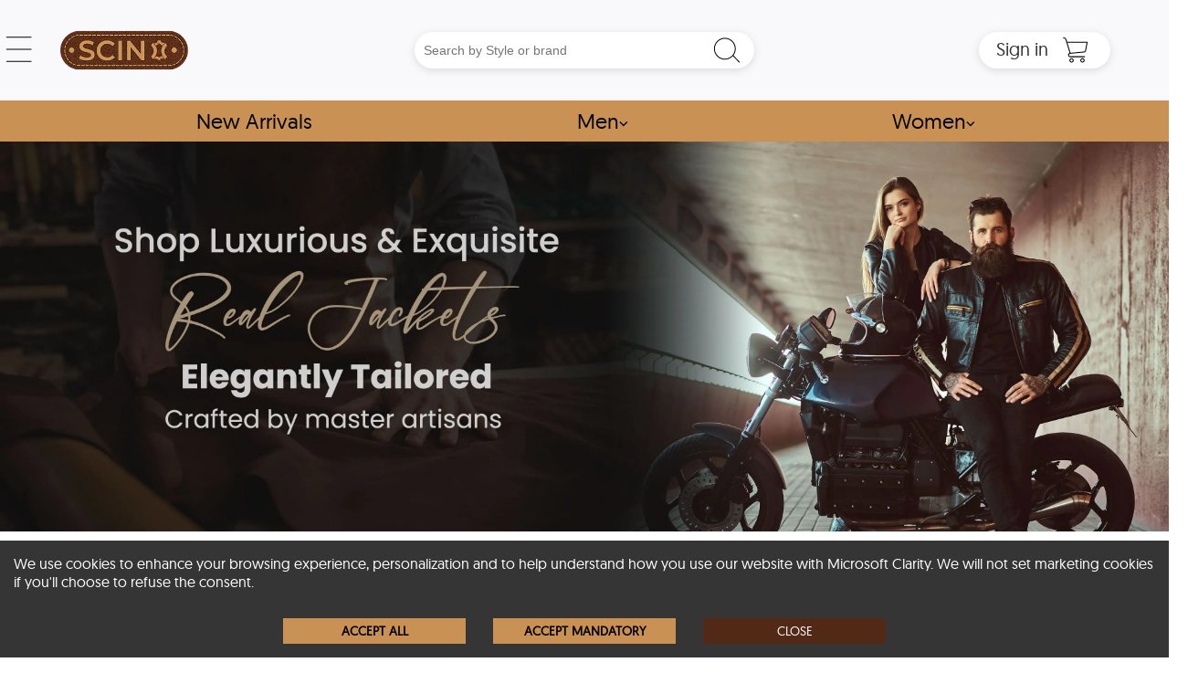

--- FILE ---
content_type: text/html
request_url: https://www.leatherscin.com/lp/leather-jackets-jonava-lithuania
body_size: 37939
content:
<!DOCTYPE html>
<html lang="en-US" itemscope="" itemtype="https://schema.org/WebPage">
  <head>
    <meta charset="UTF-8" />
    <meta name="viewport" content="width=device-width, initial-scale=1, maximum-scale=2">
    <meta http-equiv="X-UA-Compatible" content="ie=edge" />
    
    <!-- hreflang tags for international SEO -->
    
    
    <link rel="preload" as="image" href="https://cdn.leatherscin.com/img/leatherscin-logo.webp" fetchpriority='high' />
    <link rel="preload" href="/themes/sportswearx/main_client_lib_7372af.js" as="script">
    <link rel="preload" href="/themes/headers/headerV2/header_lib_a9ef92.js" as="script">



    <!-- Preconnect for faster connections -->
    <link rel="preconnect" href="https://www.leatherscin.com" />
    <link rel="preconnect" href="https://cdn.leatherscin.com" />
    
    
    <title data-react-helmet="true">Shop Real Leather Jackets In Jonava Lithuania</title>
    <meta data-react-helmet="true" name="description" content="Shop the best Real Leather Jackets In Jonava Lithuania! Explore our premium collection through leather jackets in Jonava. Find your perfect style today!"/><meta data-react-helmet="true" name="keywords" content="leather jackets in Jonava Lithuania,leather jacket in Jonava Lithuania,Jonava leather jackets,women&#x27;s leather jacket in Jonava Lithuania,men&#x27;s leather jacket in Jonava Lithuania,real leather jackets in Jonava Lithuania,best leather jackets in Jonava Lithuania,leather jacket store in Jonava Lithuania,Jonava real leather jackets,women&#x27;s real leather jacket in Jonava Lithuania,men&#x27;s real leather jacket in Jonava Lithuania,custom leather jackets in Jonava Lithuanialeather jackets in Jonava Lithuania,leather jacket in Jonava Lithuania,Jonava leather jackets,women&#x27;s leather jacket in Jonava Lithuania,men&#x27;s leather jacket in Jonava Lithuania,real leather jackets in Jonava Lithuania,best leather jackets in Jonava Lithuania,leather jacket store in Jonava Lithuania,Jonava real leather jackets,women&#x27;s real leather jacket in Jonava Lithuania,men&#x27;s real leather jacket in Jonava Lithuania,custom leather jackets in Jonava Lithuania"/><meta data-react-helmet="true" name="robots" content="none"/><meta data-react-helmet="true" property="og:locale" content="en_US"/><meta data-react-helmet="true" property="og:type" content="website"/><meta data-react-helmet="true" property="og:site_name" content="leatherscin.com"/><meta data-react-helmet="true" property="og:url" content="https://www.leatherscin.com/lp/leather-jackets-jonava-lithuania"/><meta data-react-helmet="true" property="og:title" content="Shop Real Leather Jackets In Jonava Lithuania"/><meta data-react-helmet="true" property="og:description" content="Shop the best Real Leather Jackets In Jonava Lithuania! Explore our premium collection through leather jackets in Jonava. Find your perfect style today!"/><meta data-react-helmet="true" property="og:image" content="https://cdn.leatherscin.com/img/leatherscin-lp-genuine-leather-jackets-og.jpg"/><meta data-react-helmet="true" property="twitter:card" content="summary_large_image"/><meta data-react-helmet="true" property="twitter:url" content="https://www.leatherscin.com/lp/leather-jackets-jonava-lithuania"/><meta data-react-helmet="true" property="twitter:title" content="Shop Real Leather Jackets In Jonava Lithuania"/><meta data-react-helmet="true" property="twitter:description" content="Shop the best Real Leather Jackets In Jonava Lithuania! Explore our premium collection through leather jackets in Jonava. Find your perfect style today!"/><meta data-react-helmet="true" property="twitter:image" content="https://cdn.leatherscin.com/img/leatherscin-lp-genuine-leather-jackets-og.jpg"/><meta data-react-helmet="true" property="fb:app_id" content="1229195437765470"/><meta data-react-helmet="true" itemprop="image" content="https://cdn.leatherscin.com/img/leatherscin-lp-genuine-leather-jackets-og.jpg"/><meta data-react-helmet="true" itemprop="name" content="Shop Real Leather Jackets In Jonava Lithuania"/><meta data-react-helmet="true" itemprop="description" content="Shop the best Real Leather Jackets In Jonava Lithuania! Explore our premium collection through leather jackets in Jonava. Find your perfect style today!"/><meta data-react-helmet="true" itemprop="url" content="https://www.leatherscin.com/lp/leather-jackets-jonava-lithuania"/><meta data-react-helmet="true" name="geo.region" content="LT"/><meta data-react-helmet="true" name="geo.placename" content="Jonava,LT"/><meta data-react-helmet="true" name="geo.position" content="55.072724;24.279334"/><meta data-react-helmet="true" name="ICBM" content="55.072724, 24.279334"/><meta data-react-helmet="true" http-equiv="content-language" content="lt-LT"/>
    <link data-chunk="main" rel="preload" as="style" href="/main.25d479cf7a03fbfe76d2.css">
<link data-chunk="main" rel="preload" as="script" href="/main-client-bundle-750fe7.js">
    <link data-chunk="main" rel="stylesheet" href="/main.25d479cf7a03fbfe76d2.css">


  <link rel="preload" href="/themes/sportswearx/main_theme_0508045b9d1b95b90fa8.css" as="style" onload="this.onload=null;this.rel='stylesheet'">
  <link rel="preload" href="/themes/headers/headerV2/header_theme_19e29f920d0aeaebbc31.css" as="style" onload="this.onload=null;this.rel='stylesheet'">

  <!-- MAIN CSS SECOND - Load with lower priority or async -->
  <link rel="stylesheet" href="https://cdn.leatherscin.com/css/default-v4.6.css" media="print" onload="this.onload=null;this.removeAttribute('media');">
  <link rel="preload" href="/themes/footers/footerV2/footer_theme_5ad8de4b7f636a0fac1e.css" as="style" onload="this.onload=null;this.rel='stylesheet'">
  <!-- Fallback for no JavaScript -->
  <!-- Changes-->
  <noscript>
  <link rel="stylesheet" href="/themes/headers/headerV2/header_theme_19e29f920d0aeaebbc31.css">
  <link rel="stylesheet" href="/themes/sportswearx/main_theme_0508045b9d1b95b90fa8.css">
  <link rel="stylesheet" href="/themes/footers/footerV2/footer_theme_5ad8de4b7f636a0fac1e.css">
  </noscript>
  <!-- Changes-->
  
  <!-- Icons -->
  <link rel="shortcut icon" href="https://cdn.leatherscin.com/img/16x16.png" />
  <link rel="apple-touch-icon" href="https://cdn.leatherscin.com/img/favicon-180x180.png" />
  <link rel="apple-touch-icon" sizes="180x180" href="https://cdn.leatherscin.com/img/favicon-180x180.png" />
  <link rel="icon" type="image/png" sizes="32x32" href="https://cdn.leatherscin.com/img/favicon-32x32.png" />
  <link rel="icon" type="image/png" sizes="16x16" href="https://cdn.leatherscin.com/img/16x16.png" />
    <!-- Inline Critical JS -->
    <script>
      window.BASE_URL = "https://emd.leatherscin.com";
      window.__STATE__ = {"productDetail":{"details":{},"orderSkus":[],"productTopList":[],"surveyTemplateStatus":"begin","selectedColor":"","error":null,"reviewsListStatus":"begin","loadProductDetailStatus":"begin","productSizeChart":[],"idBySeName":{},"reviewsSubmit":false,"tableMeta":{},"surveyTemplate":{},"defaultVariationLevelOne":{},"productTopListStatus":"begin","crosssellProducts":{},"defaultVariationLevelTwo":{},"reviews":[],"selectedSize":""},"cart":{"cart":{"order":{},"orderSkus":[],"itemsCount":0,"totalValue":0,"buySoonItemsCount":0},"placeOrderError":"","isDeletingPaymentInfo":false,"errorApplyingCoupon":null,"addThirdPartyOrdersError":null,"isUpdatingCartAddress":false,"isLoadingCartStatus":"","isApplyingCoupon":false,"errorDeletingPaymentInfo":null,"errorUpdatingCartAddress":null,"isAddingPaymentInfo":false,"errorAddingPaymentInfo":null,"applyingCouponStatus":"","errorUpdatingCart":null,"errorLoadingAddresses":null,"errorPlaceOrder":null,"errorRemovingCoupon":null,"lastOrderPlacedId":null,"errorDeletingCart":null,"isUpdatingCart":false,"isLoadingAddresses":false,"isRemovingCoupon":false,"isDeletingCart":false,"addressList":[],"isLoadingCart":true,"errorLoadingCart":null,"isPlacingOrder":false,"showStockCount":"true","addThirdPartyOrdersStatus":"","addThirdPartyOrdersLoading":false,"errorAddingItemToCart":null,"updatingCartStatus":"","isAddingItemToCart":false,"placeOrderStatus":"","isAddingPaymentInfoSuccess":false},"notificationReducer":{"addNotificationStatus":"","error":null},"entities":{"byID":{},"alphaSorted":[],"byCategoryID":{},"byEntityName":{}},"applicationListValue":{"listValues":{"productFitList":{},"headingList":{},"publishedStatus":{},"mediaMediumTypes":{},"muteSubType":{},"sharedItemTypes":{},"productAssociateStatus":{},"widgetBooleanList":{},"scheduleTimeList":{},"socialMediaTypes":{},"specialStoreType":{},"domainList":{},"ageClassificationList":{},"notificationTypeList":{},"affiliateContactStatusList":{},"affiliateMyLinksEntity":{},"recordStatus":{},"delaySpeed":{},"contentRecordType":{},"statusLabelValues":{},"dataType":{},"myAffiliateNetworkSearchFilterDays":{},"affiliateMyLinkStatus":{},"productSKUAttributes":{},"imageFileFormats":{},"contentTemplateStatus":{},"materialList":{},"homeBannerType":{},"videoFileFormats":{},"boleanStatus":{},"errorCodeStatus":{},"colorFamily":{},"productTypeList":{},"productTemplateList":{},"headerType":{},"resourceType":{},"readStatus":{},"reviewStatusList":{},"faqStatus":{},"themesList":{},"pageType":{},"productSortingOptions":{},"affiliateIncentiveTypeStatus":{},"urlSaveList":{},"variationGroupList":{},"affiliateLinkPageItems":{},"localPageStatusList":{},"nameTitleList":{},"applicationConfigurationGroupStatus":{},"dimensionsList":{},"supportedVideoList":{},"affiliateProfileStatusList":{},"indexType":{},"surveyStatus":{},"staticPageStatusList":{},"sharedItemMediaTypes":{},"urlInfoStatusList":{},"billingStatus":{},"orderVoidReasons":{},"affiliateEarningStatusList":{},"rowSpeed":{},"brandClassification":{},"osNameList":{},"urlRedirectTypes":{},"additionalPartNumbersList":{},"specialStoreClassification":{},"productGroupList":{},"applicationAdminNotificationTypes":{},"dealerDomainStatus":{},"skuStatus":{},"communicationType":{},"userRolesList":{},"webMarketingMediaList":{},"contactFormStatusType":{},"widgetCategoryPanelImageTypeList":{},"browserNameList":{},"userRoleStatusList":{},"variationMedia":{},"affiliateClassificationList":{},"menuStatus":{},"incentiveClassification":{},"salestaxStatus":{},"linkTypeList":{},"retailLocationType":{},"faqCategories":{},"status":{},"batchProcessList":{},"variationLevelOneList":{},"affiliateActionStatusList":{},"widgetRatingStar":{},"contentType":{},"widgetStatusList":{},"applicationDeliveryChannels":{},"presentationType":{},"supportedMediaList":{},"affiliateEarningPageItems":{},"productMedia":{},"billingType":{},"colorStatus":{},"affiliateLevelList":{},"googleCategoryList":{},"mediaStatus":{},"productPageWidthOptions":{},"domainStatus":{},"notificationChannelList":{},"specialStoreMediaType":{},"suggestionSubType":{},"salePriceOption":{},"countriesLanguageCodeList":{},"brandStatusList":{},"categoryType":{},"affiliatePaymentsList":{},"associateType":{},"skuFulFilmentStatus":{},"sizePresentationList":{},"variationLevelTwoList":{},"headerMenuBadgesList":{},"specialStoreStatus":{},"weightUnitList":{},"colorPresentationList":{},"appType":{},"userStatusList":{},"entityTypeList":{},"billingIsDefault":{},"orderProductionStages":{},"affiliateStatusList":{},"urlRedirectStatus":{},"myAffiliateNetworkSelectionList":{},"affiliateSelectionList":{},"animationType":{},"mediaType":{},"offerChannelsStatus":{},"affiliateContactPageItems":{},"thirdPartyOrderChannels":{},"productDepartmentList":{},"productStatusList":{},"sharedItemAssociatedEntities":{},"sizeChartAttribute":{},"genderList":{}},"appListValues":[],"appListValueDropdownList":[],"dropDownDetail":{},"gettingAppListValueAuditTrailDetailStatus":"","addingAppListValueDropdownError":null,"appListValueDetailError":null,"addingAppListValueNote":"","isAddingValue":false,"appListValueDropdownListError":null,"error":null,"errorAddingValue":null,"gettingAppListValueStatus":"","updatingAppListValueStatus":"","gettingAppListValueDropdownDetailStatus":"","gettingAppListValueNotes":"","updatingAppListValueDropdownDetailStatus":"","errorAddingAppListValueNote":null,"appListValueAuditTrailDetail":{},"updatingAppListValueDropdownDetailError":null,"dropdownList":[],"appListValueNotes":[],"appListValueDetails":{},"appListValueDropdownListTableMeta":{},"isLoading":false,"listValuesById":[],"tableMeta":{},"appListValueNotesMeta":{},"appListValueDropdownDetailError":null,"gettingAppListValueAuditTrailDetailError":null,"addingAppListValueDropdownStatus":"","appListValueError":null,"gettingAppListValueDropdownListStatus":"","gettingAppListValueDetailStatus":"","errorLoadingAppListValueNotes":null,"appListValueDropdownDetails":{}},"businessProfileReducer":{"isLoading":false,"error":null,"businessProfileClientList":[],"isCompanyUrlExists":false,"isCompanyUrlExistsDetail":{}},"breadCrumb":{"isLoadingBC":false,"details":[]},"domain":{"currentConfigAppId":"60ba06722fadecf22764a60a","allDomain":[],"currentBanner":{},"error":null,"currentLinkAppId":"60ba06722fadecf22764a60a","headerByContext":{},"linksByAppId":{"60ba06722fadecf22764a60a":{"_id":"60ba06882fadecf227650646","businessId":"60ba06722fadecf22764a60a","__v":0,"bottomTrim":[{"displayOnMobile":true,"isOpenLinkinNewTab":false,"name":"Warranty Info","externalDomain":false,"sortOrder":2,"subnodes":[],"status":"active","title":"Warranty Info","_id":"62148151ee8aa20013e34720","seName":"/warranty-info"},{"displayOnMobile":true,"isOpenLinkinNewTab":false,"name":"Cookies Notice","externalDomain":false,"domainName":"https://www.leatherscin.com","sortOrder":4,"subnodes":[],"status":"active","title":"Cookies Notice","_id":"62148167e3f997001273a153","seName":"/cookie-notice"},{"displayOnMobile":true,"isOpenLinkinNewTab":false,"name":"Privacy Policy","externalDomain":false,"sortOrder":3,"subnodes":[],"status":"active","title":"Privacy Policy","_id":"6214815de3f997001273a152","seName":"/privacy-policy"},{"displayOnMobile":true,"isOpenLinkInNewTab":false,"name":"Conditions of Use","externalDomain":false,"sortOrder":1,"subnodes":[],"status":"active","title":"Conditions of Use","_id":"6214814ae3f997001273a151","seName":"/condition-of-use"},{"displayOnMobile":true,"isOpenLinkinNewTab":false,"name":"FAQs","externalDomain":false,"sortOrder":5,"subnodes":[],"status":"active","title":"FAQs","_id":"6214817ce3f997001273a156","seName":"/faq"}],"footer":[{"isOpenLinkInNewTab":true,"name":"About SCIN","externalDomain":false,"sortOrder":1,"subnodes":[{"externalDomain":false,"status":"active","isOpenLinkInNewTab":false,"_id":"62186dd46733db0013eb2d23","sortOrder":0,"name":"Our Affiliate Program","seName":"/become-our-affiliate-partner","title":"Our Affiliate Program"},{"externalDomain":false,"status":"active","isOpenLinkInNewTab":false,"_id":"62186dd72db9f00013e521ee","sortOrder":1,"name":"Return and Exchange","seName":"/return-exchange","title":"Return and Exchange"},{"externalDomain":false,"status":"active","isOpenLinkInNewTab":false,"_id":"62147ff6e3f997001273a129","sortOrder":2,"name":"Shipping Information","seName":"/shipping-information","title":"Shipping Information"},{"externalDomain":false,"status":"active","isOpenLinkInNewTab":false,"_id":"62c2ab90ca0a71001a912689","sortOrder":3,"name":"Shop at Resellers ","title":"Shop at Resellers ","seName":"/shop-at-reseller"},{"externalDomain":false,"status":"active","isOpenLinkInNewTab":false,"_id":"62148001ee8aa20013e34703","sortOrder":4,"name":"Wholesale Leather Supplier","title":"Wholesale Leather Supplier","seName":"/wholesale-leather-supplier"},{"externalDomain":false,"status":"active","isOpenLinkInNewTab":false,"_id":"637b6fff91baa3001a2019b9","sortOrder":4,"name":"Coupons & Specials","title":"Coupons & Specials","seName":"/coupons-specials"},{"externalDomain":false,"status":"active","isOpenLinkInNewTab":false,"_id":"6214800be3f997001273a12a","sortOrder":5,"name":"Leather Jacket Size Chart","title":"Leather Jacket Size Chart","seName":"/leather-jacket-size-chart"},{"externalDomain":false,"status":"active","isOpenLinkInNewTab":false,"_id":"62148014e3f997001273a12d","sortOrder":6,"name":"Contact Us","title":"Contact Us","seName":"/contact-us"},{"isOpenLinkInNewTab":false,"name":"Blog","externalDomain":true,"domainName":"https://www.leatherscin.com/","sortOrder":7,"status":"active","title":"Blog","_id":"62148027e3f997001273a133","seName":"blog/"}],"status":"active","title":"About SCIN","_id":"62186dab6733db0013eb2d07","seName":"/about-scin"},{"isOpenLinkInNewTab":false,"name":"Popular Leather Type","externalDomain":true,"domainName":"https://www.leatherscin.com","sortOrder":5,"subnodes":[{"externalDomain":false,"status":"active","isOpenLinkInNewTab":false,"_id":"6257de455b2aa0001781f1b3","sortOrder":1,"name":"Sheepskin Leather Jackets","seName":"/sheepskin-leather-jackets","title":"Sheepskin Leather Jackets"},{"externalDomain":false,"status":"active","isOpenLinkInNewTab":false,"_id":"6257de774c23d80018671070","sortOrder":2,"name":"Goatskin Leather Jackets","seName":"/goatskin-leather-jackets","title":"Goatskin Leather Jackets"},{"externalDomain":false,"status":"active","isOpenLinkInNewTab":false,"_id":"6257de9a5b2aa0001781f1b4","sortOrder":3,"name":"Cowhide Leather Jackets","seName":"/cowhide-leather-jackets","title":"Cowhide Leather Jackets"},{"externalDomain":false,"status":"active","isOpenLinkInNewTab":false,"_id":"638f3dc53efabe001a344d8b","sortOrder":4,"name":"Local Leather Jackets","title":"Local Leather Jackets","seName":"/lp/local-leather-jackets"},{"externalDomain":false,"status":"active","isOpenLinkInNewTab":false,"_id":"638f3dde3efabe001a344d8c","sortOrder":5,"name":"Local Leather Bags","title":"Local Leather Bags","seName":"/lp/local-leather-bags"}],"status":"active","title":"Popular Leather Type","_id":"62147f93e3f997001273a116","seName":"/blog/types-of-leather/"},{"isOpenLinkInNewTab":true,"name":"Popular Colors","externalDomain":true,"domainName":"https://www.leatherscin.com","sortOrder":4,"subnodes":[{"externalDomain":false,"status":"active","isOpenLinkInNewTab":false,"_id":"6257dfd15b2aa0001781f1b7","sortOrder":1,"name":"Black Leather Jackets","seName":"/black-leather-jackets","title":"Black Leather Jackets"},{"externalDomain":false,"status":"active","isOpenLinkInNewTab":false,"_id":"6257e0154c23d80018671079","sortOrder":2,"name":"Men Black Leather Jackets","seName":"/men-black-leather-jackets","title":"Men Black Leather Jackets"},{"externalDomain":false,"status":"active","isOpenLinkInNewTab":false,"_id":"6257e03b4c23d8001867107a","sortOrder":3,"name":"Women Black Leather Jackets","seName":"/women-black-leather-jackets","title":"Women Black Leather Jackets"},{"externalDomain":false,"status":"active","isOpenLinkInNewTab":false,"_id":"6257e05c5b2aa0001781f1b8","sortOrder":4,"name":"Brown Leather Jackets","seName":"/brown-leather-jackets","title":"Brown Leather Jackets"},{"externalDomain":false,"status":"active","isOpenLinkInNewTab":false,"_id":"6257e0775b2aa0001781f1b9","sortOrder":5,"name":"Cognac Leather Jackets","seName":"/cognac-leather-jackets","title":"Cognac Leather Jackets"},{"externalDomain":false,"status":"active","isOpenLinkInNewTab":false,"_id":"6257e0924c23d8001867107b","sortOrder":6,"name":"Blue Leather Jackets","title":"Blue Leather Jackets","seName":"/blue-leather-jackets"},{"externalDomain":false,"status":"active","isOpenLinkInNewTab":false,"_id":"6257e0b45b2aa0001781f1ba","sortOrder":7,"name":"Green Leather Jackets","seName":"/green-leather-jackets","title":"Green Leather Jackets"},{"externalDomain":false,"status":"active","isOpenLinkInNewTab":false,"_id":"6257e0ce5b2aa0001781f1bb","sortOrder":8,"name":"Red Leather Jackets","seName":"/red-leather-jackets","title":"Red Leather Jackets"},{"externalDomain":false,"status":"active","isOpenLinkInNewTab":false,"_id":"6257e0ee4c23d8001867107c","sortOrder":9,"name":"Tan Leather Jackets","seName":"/tan-leather-jackets","title":"Tan Leather Jackets"}],"status":"active","title":"popular leather jacket colors","_id":"62147f9fee8aa20013e346f5","seName":"/blog/leather-jacket-colors/"},{"isOpenLinkInNewTab":false,"name":"Leather Jackets Collection","externalDomain":false,"sortOrder":2,"subnodes":[{"externalDomain":false,"status":"active","isOpenLinkInNewTab":false,"_id":"6900ed1473b23b0013de8c6d","sortOrder":1,"name":"Men Aviator Leather Jacket","title":"Men Aviator Leather Jacket","seName":"/men-aviator-leather-jackets"},{"externalDomain":false,"status":"active","isOpenLinkInNewTab":false,"_id":"6900ed4373b23b0013de8c70","sortOrder":2,"name":"Men Bomber Leather Jacket","title":"Men Bomber Leather Jacket","seName":"/men-bomber-leather-jackets"},{"externalDomain":false,"status":"active","isOpenLinkInNewTab":false,"_id":"6900ed6073b23b0013de8c73","sortOrder":3,"name":"Men Biker Leather Jacket","title":"Men Biker Leather Jacket","seName":"/men-biker-leather-jackets"},{"externalDomain":false,"status":"active","isOpenLinkInNewTab":false,"_id":"6900ee82a2ded8001327be61","sortOrder":4,"name":"Men Shearling Leather Jacket","title":"Men Shearling Leather Jacket","seName":"/men-shearling-leather-jackets"},{"externalDomain":false,"status":"active","isOpenLinkInNewTab":false,"_id":"6900eead73b23b0013de8ca6","sortOrder":5,"name":"Women Aviator Leather Jacket","title":"Women Aviator Leather Jacket","seName":"/women-aviator-leather-jackets"},{"externalDomain":false,"status":"active","isOpenLinkInNewTab":false,"_id":"6900eee173b23b0013de8cac","sortOrder":6,"name":"Women Bomber Leather Jacket","title":"Women Bomber Leather Jacket","seName":"/women-bomber-leather-jackets"},{"externalDomain":false,"status":"active","isOpenLinkInNewTab":false,"_id":"6900ef0573b23b0013de8cae","sortOrder":7,"name":"Women Biker Leather Jacket","title":"Women Biker Leather Jacket","seName":"/women-biker-leather-jackets"},{"externalDomain":false,"status":"active","isOpenLinkInNewTab":false,"_id":"6900efdf73b23b0013de8cca","sortOrder":8,"name":"Women Shearling Leather Jacket","title":"Women Shearling Leather Jacket","seName":"/women-shearling-leather-jackets"},{"externalDomain":false,"status":"active","isOpenLinkInNewTab":false,"_id":"6900ef3973b23b0013de8cb3","sortOrder":9,"name":"Cafe Racer Leather Jackets","title":"Cafe Racer Leather Jackets","seName":"/cafe-racer-leather-jackets"},{"externalDomain":false,"status":"active","isOpenLinkInNewTab":false,"_id":"6900ef5d73b23b0013de8cb7","sortOrder":10,"name":"Custom Leather Jackets","title":"Custom Leather Jackets","seName":"/custom-leather-jackets"}],"status":"active","title":"Leather Jackets Collection","_id":"6900ecaaa2ded8001327be3c","seName":"/new-arrivals"}],"topMenu":[{"entities":[{"isOpenLinkinNewTab":false,"alt":"Corporate Gifts","name":"Corporate Gifts","externalDomain":false,"sortOrder":1,"status":"active","title":"Shop Leather Corporate Gifts","_id":"621cc32b32490b001a9c8b40","type":"text","categories":[{"externalDomain":false,"status":"active","_id":"62147a19e3f997001273a095","sortOrder":1,"name":"Leather Portfolios","title":"Shop Leather Portfolios","seName":"/leather-portfolios","isOpenLinkinNewTab":false},{"externalDomain":false,"status":"active","_id":"62147a20e3f997001273a096","sortOrder":2,"name":"Leather Passport Holders","title":"Shop Leather Passport Holders","seName":"/leather-passport-holders","isOpenLinkinNewTab":false},{"externalDomain":false,"status":"active","_id":"62147a27ee8aa20013e34682","sortOrder":3,"name":"Leather Wallets","title":"Shop Leather Wallets","seName":"/leather-wallets","isOpenLinkinNewTab":false},{"externalDomain":false,"status":"active","_id":"62147a3aee8aa20013e34687","sortOrder":4,"name":"View All","title":"Shop Leather Corporate Gifts","seName":"/leather-corporate-gifts","isOpenLinkinNewTab":false}],"seName":"/leather-corporate-gifts","mediaDetails":[],"isShowSubTitle":false},{"isOpenLinkinNewTab":false,"alt":"Leather Portfolios","name":"Leather Portfolios","externalDomain":false,"domainName":"https://www.leatherscin.com","supportedMediaType":"webp_jpg","sortOrder":1,"status":"active","title":"Leather Portfolios","_id":"62147a42ee8aa20013e34689","type":"image","categories":[],"seName":"/leather-portfolios","mediaDetails":[{"_id":"656475ffe72236001a02f545","deviceType":"desktop","mediaType":"webp","media":"https://cdn.leatherscin.com/img/corporate-gifts-portfolios-header-image-v2.webp"},{"_id":"656475ffe72236001a02f546","deviceType":"desktop","mediaType":"jpg","media":"https://cdn.leatherscin.com/img/corporate-gifts-portfolios-header-image-v2.jpg"},{"_id":"656475ffe72236001a02f547","deviceType":"mobile","mediaType":"webp","media":"https://cdn.leatherscin.com/img/corporate-gifts-portfolios-header-image-v2-mobile.webp"},{"_id":"656475ffe72236001a02f548","deviceType":"mobile","mediaType":"jpg","media":"https://cdn.leatherscin.com/img/corporate-gifts-portfolios-header-image-v2-mobile.jpg"}],"isShowSubTitle":false},{"isOpenLinkinNewTab":false,"alt":"Leather Passport Holders","name":"Leather Passport Holders","externalDomain":false,"domainName":"https://www.leatherscin.com","supportedMediaType":"webp_jpg","sortOrder":2,"status":"active","title":"Leather Passport Holders","_id":"62147a4fee8aa20013e3468a","type":"image","categories":[],"seName":"/leather-passport-holders","mediaDetails":[{"_id":"65647622b4a6c3001a9d42e7","deviceType":"desktop","mediaType":"webp","media":"https://cdn.leatherscin.com/img/corporate-gifts-passport-holders-header-image-v2.webp"},{"_id":"65647622b4a6c3001a9d42e8","deviceType":"desktop","mediaType":"jpg","media":"https://cdn.leatherscin.com/img/corporate-gifts-passport-holders-header-image-v2.jpg"},{"_id":"65647622b4a6c3001a9d42e9","deviceType":"mobile","mediaType":"webp","media":"https://cdn.leatherscin.com/img/corporate-gifts-passport-holders-header-image-v2-mobile.webp"},{"_id":"65647622b4a6c3001a9d42ea","deviceType":"mobile","mediaType":"jpg","media":"https://cdn.leatherscin.com/img/corporate-gifts-passport-holders-header-image-v2-mobile.jpg"}],"isShowSubTitle":false},{"isOpenLinkinNewTab":false,"alt":"Leather Wallets","name":"Leather Wallets","externalDomain":false,"domainName":"https://www.leatherscin.com","supportedMediaType":"webp_jpg","sortOrder":3,"status":"active","title":"Leather Wallets","_id":"62147a58e3f997001273a09b","type":"image","categories":[],"seName":"/leather-wallets","mediaDetails":[{"_id":"6564763bb4a6c3001a9d42ec","deviceType":"desktop","mediaType":"webp","media":"https://cdn.leatherscin.com/img/corporate-gifts-wallets-header-image-v2.webp"},{"_id":"6564763bb4a6c3001a9d42ed","deviceType":"desktop","mediaType":"jpg","media":"https://cdn.leatherscin.com/img/corporate-gifts-wallets-header-image-v2.jpg"},{"_id":"6564763bb4a6c3001a9d42ee","deviceType":"mobile","mediaType":"webp","media":"https://cdn.leatherscin.com/img/corporate-gifts-wallets-header-image-v2-mobile.webp"},{"_id":"6564763bb4a6c3001a9d42ef","deviceType":"mobile","mediaType":"jpg","media":"https://cdn.leatherscin.com/img/corporate-gifts-wallets-header-image-v2-mobile.jpg"}],"isShowSubTitle":false}],"isOpenLinkinNewTab":false,"name":"Corporate Gifts","externalDomain":false,"sortOrder":4,"status":"active","title":"Shop Leather Corporate Gifts","_id":"621cc9d41d846900120c29c5","seName":"/leather-corporate-gifts"},{"entities":[{"isOpenLinkInNewTab":false,"name":"Men Leather Jackets","externalDomain":false,"sortOrder":1,"status":"active","title":"Shop Men Leather Jackets","_id":"62147e92e3f997001273a0ed","type":"text","categories":[{"externalDomain":false,"status":"active","isOpenLinkInNewTab":false,"_id":"621cc0e41d846900120c2997","sortOrder":1,"name":"Aviator Leather Jackets","title":"Shop Men Aviator Leather Jackets","seName":"/men-aviator-leather-jackets"},{"externalDomain":false,"status":"active","isOpenLinkInNewTab":false,"_id":"621cc1341d846900120c2999","sortOrder":2,"name":"Bomber Leather Jackets","title":"Shop Men Bomber Leather Jackets","seName":"/men-bomber-leather-jackets"},{"externalDomain":false,"status":"active","isOpenLinkInNewTab":false,"_id":"621cc13832490b001a9c8b38","sortOrder":3,"name":"Biker Leather Jackets","title":"Shop Men Biker Leather Jackets","seName":"/men-biker-leather-jackets"},{"isOpenLinkInNewTab":false,"name":"Leather Puffer Jackets","externalDomain":true,"domainName":"https://www.leatherscin.com","sortOrder":4,"status":"active","title":"Shop Leather Puffer Jackets","_id":"65b23c58b23cd9001a35be22","seName":"/men-leather-puffer-jackets"},{"isOpenLinkInNewTab":false,"name":"Oversized Leather Jackets","externalDomain":true,"domainName":"https://www.leatherscin.com","sortOrder":5,"status":"active","title":"Shop Oversized Leather Jackets","_id":"65b23d6943e37b001abcbea1","seName":"/oversized-leather-jackets"},{"isOpenLinkInNewTab":false,"name":"Varsity Leather Jackets","externalDomain":true,"domainName":"https://www.leatherscin.com","sortOrder":6,"status":"active","title":"Shop Varsity Leather Jackets","_id":"65b23e6543e37b001abcbec5","seName":"/varsity-leather-jackets"},{"isOpenLinkInNewTab":false,"name":"Cafe Racer Leather Jackets","externalDomain":false,"domainName":"https://www.leatherscin.com","sortOrder":7,"status":"active","title":"Shop Men Cafe Racer Leather Jackets","_id":"625e46b0bc98a1001acd71a5","seName":"/cafe-racer-leather-jackets"},{"isOpenLinkInNewTab":false,"name":"Shearling Leather Jackets","externalDomain":false,"domainName":"https://www.leatherscin.com","sortOrder":8,"status":"active","title":"Shop Men Shearling Leather Jackets","_id":"621cc1661d846900120c299a","seName":"/men-shearling-leather-jackets"},{"isOpenLinkInNewTab":false,"name":"Leather Shirts","externalDomain":true,"domainName":"https://www.leatherscin.com","sortOrder":9,"status":"active","title":"Shop Leather Shirts","_id":"65b36620e25761001a18f8c2","seName":"/leather-shirts?department=men"},{"externalDomain":false,"status":"active","isOpenLinkInNewTab":false,"_id":"65b243ee43e37b001abcbf66","sortOrder":10,"name":"New Arrivals","title":"Shop New Arrivals","seName":"/new-arrivals"}],"seName":"/men-leather-jackets","mediaDetails":[],"isShowSubTitle":false},{"isOpenLinkInNewTab":false,"name":"Custom Leather Jackets ","externalDomain":false,"sortOrder":2,"status":"active","title":"Custom Leather Jackets ","_id":"65b24b68b23cd9001a35c02f","type":"text","categories":[{"externalDomain":false,"status":"active","isOpenLinkInNewTab":false,"_id":"65b24b9443e37b001abcc139","sortOrder":1,"name":"Custom Aviator Leather Jackets","title":"Custom Aviator Leather Jackets","seName":"/aviator-leather-jackets"},{"isOpenLinkInNewTab":false,"name":"Custom Bomber Leather Jackets","externalDomain":true,"domainName":"https://www.leatherscin.com","sortOrder":2,"status":"active","title":"Shop Custom Bomber Leather Jackets","_id":"65b3500de25761001a18f783","seName":"/custom-bomber-leather-jackets"},{"isOpenLinkInNewTab":false,"name":"Custom Biker Leather Jackets","externalDomain":true,"domainName":"https://www.leatherscin.com","sortOrder":3,"status":"active","title":"Shop Custom Biker Leather Jackets","_id":"65b3502321c58d00190512ec","seName":"/custom-leather-motorcycle-jackets"},{"externalDomain":false,"status":"active","isOpenLinkInNewTab":false,"_id":"65b3509221c58d00190512ee","sortOrder":4,"name":"Custom Shearling Leather Jackets","title":"Shop Custom Shearling Leather Jackets","seName":"/shearling-leather-jackets"},{"externalDomain":false,"status":"active","isOpenLinkInNewTab":false,"_id":"65b3504121c58d00190512ed","sortOrder":5,"name":"Custom Leather Coats & Blazers","title":"Shop Custom Leather Coats & Blazers","seName":"/custom-leather-jackets"},{"isOpenLinkInNewTab":false,"name":"Custom Leather Vests","externalDomain":true,"domainName":"https://www.leatherscin.com","sortOrder":6,"status":"active","title":"Shop Custom Leather Vests","_id":"65b35059e25761001a18f784","seName":"/custom-leather-vests"}],"seName":"/custom-leather-jackets","mediaDetails":[],"isShowSubTitle":false},{"isOpenLinkinNewTab":true,"alt":"Leather Vests ","name":"Leather Vests ","externalDomain":true,"domainName":"https://www.leatherscin.com","supportedMediaType":"webp_jpg","sortOrder":3,"status":"active","title":"Leather Vests ","_id":"65b24860b23cd9001a35beea","type":"image","categories":[{"isOpenLinkinNewTab":true,"name":"Men's Leather Vests ","externalDomain":true,"domainName":"https://www.leatherscin.com","sortOrder":1,"status":"active","title":"Men's Leather Vests ","_id":"65b24aeeb23cd9001a35c011","seName":"/men-leather-vest"}],"seName":"/men-leather-vest","mediaDetails":[{"_id":"65d58cd9a98821001a8d087a","deviceType":"desktop","mediaType":"webp","media":"https://cdn.leatherscin.com/img/leather-vests.webp"},{"_id":"65d58cd9a98821001a8d087b","deviceType":"desktop","mediaType":"jpg","media":"https://cdn.leatherscin.com/img/leather-vests (1).jpg"},{"_id":"65d58cd9a98821001a8d087c","deviceType":"mobile","mediaType":"webp","media":"https://cdn.leatherscin.com/img/leather-vests.webp"},{"_id":"65d58cd9a98821001a8d087d","deviceType":"mobile","mediaType":"jpg","media":"https://cdn.leatherscin.com/img/leather-vests (1).jpg"}],"isShowSubTitle":false},{"isOpenLinkinNewTab":true,"alt":"Leather Coats and Blazers ","name":"Leather Coats and Blazers ","externalDomain":true,"domainName":"https://www.leatherscin.com","supportedMediaType":"webp_jpg","sortOrder":4,"status":"active","title":"Leather Coats and Blazers ","_id":"65b2473843e37b001abcbf9d","type":"image","categories":[{"isOpenLinkinNewTab":true,"name":"Men's Leather Coats ","externalDomain":true,"domainName":"https://www.leatherscin.com","sortOrder":1,"status":"active","title":"Men's Leather Coats ","_id":"65b24a6343e37b001abcc081","seName":"/men-leather-coats-blazers"}],"seName":"/men-leather-coats-blazers","mediaDetails":[{"_id":"65d58c59a98821001a8d0874","deviceType":"desktop","mediaType":"webp","media":"https://cdn.leatherscin.com/img/leather-coats-and-blazers.webp"},{"_id":"65d58c59a98821001a8d0875","deviceType":"desktop","mediaType":"jpg","media":"https://cdn.leatherscin.com/img/leather-coats-and-blazers.jpg"},{"_id":"65d58c59a98821001a8d0876","deviceType":"mobile","mediaType":"webp","media":"https://cdn.leatherscin.com/img/leather-coats-and-blazers.webp"},{"_id":"65d58c59a98821001a8d0877","deviceType":"mobile","mediaType":"jpg","media":"https://cdn.leatherscin.com/img/leather-coats-and-blazers.jpg"}],"isShowSubTitle":false}],"isOpenLinkinNewTab":false,"name":"Men","externalDomain":false,"domainName":"https://www.leatherscin.com","sortOrder":2,"status":"active","title":"shop men's leather jackets","_id":"621cbcd932490b001a9c8afb","seName":"/men-leather-jackets"},{"entities":[{"isOpenLinkinNewTab":false,"alt":"Women's Leather Jackets","name":"Women's Leather Jackets","externalDomain":false,"domainName":"https://www.leatherscin.com","sortOrder":1,"status":"active","title":"Shop Women Leather Jackets","_id":"62147ea0e3f997001273a0f8","type":"text","categories":[{"externalDomain":false,"status":"active","_id":"621cc19f1d846900120c299d","sortOrder":1,"name":"Aviator Leather Jackets","title":"Shop Women Aviator Leather Jackets","seName":"/women-aviator-leather-jackets","isOpenLinkinNewTab":false},{"externalDomain":false,"status":"active","_id":"621cc1c632490b001a9c8b3d","sortOrder":2,"name":"Bomber Leather Jackets","title":"Shop Women Bomber Leather Jackets","seName":"/women-bomber-leather-jackets","isOpenLinkinNewTab":false},{"externalDomain":false,"status":"active","_id":"621cc1a51d846900120c299e","sortOrder":3,"name":"Biker Leather Jackets","title":"Shop Women Biker Leather Jackets","seName":"/women-biker-leather-jackets","isOpenLinkinNewTab":false},{"isOpenLinkinNewTab":false,"name":"Cafe Racer Leather Jackets","externalDomain":false,"domainName":"https://www.leatherscin.com","sortOrder":7,"status":"active","title":"Shop Women Cafe Racer Leather Jackets","_id":"625e57f24c23d8001867132a","seName":"/cafe-racer-leather-jackets"},{"isOpenLinkinNewTab":false,"name":"Shearling Leather Jackets","externalDomain":false,"domainName":"https://www.leatherscin.com","sortOrder":8,"status":"active","title":"Shop Women Shearling Leather Jackets","_id":"621cc1b332490b001a9c8b3b","seName":"/women-shearling-leather-jackets"},{"isOpenLinkinNewTab":true,"name":"Leather Puffer Jackets","externalDomain":true,"domainName":"https://www.leatherscin.com","sortOrder":4,"status":"active","title":"Shop Leather Puffer Jackets","_id":"65b2459f43e37b001abcbf68","seName":"/women-leather-puffer-jackets"},{"isOpenLinkinNewTab":true,"name":"Oversized Leather Jackets","externalDomain":true,"domainName":"https://www.leatherscin.com","sortOrder":5,"status":"active","title":"Shop Oversized Leather Jackets","_id":"65b245beb23cd9001a35beb0","seName":"/oversized-leather-jackets"},{"isOpenLinkinNewTab":true,"name":"Leather Shirts","externalDomain":true,"domainName":"https://www.leatherscin.com","sortOrder":9,"status":"active","title":"Shop Leather Shirts","_id":"65b245e043e37b001abcbf83","seName":"/leather-shirts?department=women"},{"isOpenLinkinNewTab":true,"name":"Varsity Leather Jackets","externalDomain":true,"domainName":"https://www.leatherscin.com","sortOrder":6,"status":"active","title":"Shop Varsity Leather Jackets","_id":"65b2480db23cd9001a35becc","seName":"/varsity-leather-jackets"},{"isOpenLinkinNewTab":true,"name":"New Arrivals","externalDomain":true,"domainName":"https://www.leatherscin.com","sortOrder":10,"status":"active","title":"Shop New Arrivals","_id":"65b3487ae25761001a18f767","seName":"/new-arrivals"}],"seName":"/women-leather-jackets","mediaDetails":[],"isShowSubTitle":false},{"isOpenLinkInNewTab":false,"name":"Leather Vests","externalDomain":false,"supportedMediaType":"webp_jpg","sortOrder":3,"status":"active","imageOrientation":"portrait","title":"Shop Leather Vests","_id":"65b3457021c58d00190512bc","type":"image","categories":[{"isOpenLinkInNewTab":false,"name":"Women's Leather Vests ","externalDomain":true,"domainName":"https://www.leatherscin.com","sortOrder":1,"status":"active","title":"Shop Women's Leather Vests ","_id":"65b3492ce25761001a18f76d","seName":"/women-leather-vest"}],"seName":"/women-leather-vest","mediaDetails":[{"_id":"680201d8c7eb340014de9706","deviceType":"desktop","mediaType":"webp","media":"https://cdn.leatherscin.com/img/women-leather-vest-menu-image.webp"},{"_id":"680201d8c7eb340014de9707","deviceType":"desktop","mediaType":"jpg","media":"https://cdn.leatherscin.com/img/women-leather-vest-menu-image.jpg"},{"_id":"680201d8c7eb340014de9708","deviceType":"mobile","mediaType":"webp","media":"https://cdn.leatherscin.com/img/women-leather-vest-menu-image.webp"},{"_id":"680201d8c7eb340014de9709","deviceType":"mobile","mediaType":"jpg","media":"https://cdn.leatherscin.com/img/women-leather-vest-menu-image.jpg"}],"isShowSubTitle":false},{"isOpenLinkInNewTab":false,"name":"Leather Coats and Blazers","externalDomain":false,"supportedMediaType":"webp_jpg","sortOrder":4,"status":"active","imageOrientation":"portrait","title":"Shop Leather Coats and Blazers","_id":"65b345f921c58d00190512c7","type":"image","categories":[{"isOpenLinkInNewTab":false,"name":"Women Leather Coats ","externalDomain":true,"domainName":"https://www.leatherscin.com","sortOrder":1,"status":"active","title":"Shop Women Leather Coats ","_id":"65b3498de25761001a18f76e","seName":"/women-leather-coats-blazers"}],"seName":"/women-leather-coats-blazers","mediaDetails":[{"_id":"68020242774bc90013185f42","deviceType":"desktop","mediaType":"jpg","media":"https://cdn.leatherscin.com/img/women-leather-coats-and-blazer-menu-image.jpg"},{"_id":"68020242774bc90013185f43","deviceType":"mobile","mediaType":"webp","media":"https://cdn.leatherscin.com/img/women-leather-coats-and-blazer-menu-image.webp"},{"_id":"68020242774bc90013185f44","deviceType":"mobile","mediaType":"jpg","media":"https://cdn.leatherscin.com/img/women-leather-coats-and-blazer-menu-image.jpg"},{"_id":"68020242774bc90013185f45","deviceType":"desktop","mediaType":"webp","media":"https://cdn.leatherscin.com/img/women-leather-coats-and-blazer-menu-image.webp"}],"isShowSubTitle":false},{"isOpenLinkinNewTab":true,"alt":"Custom Leather Jackets","name":"Custom Leather Jackets","externalDomain":true,"domainName":"https://www.leatherscin.com","sortOrder":2,"status":"active","title":"Shop Custom Leather Jackets","_id":"65b34667e25761001a18f764","type":"text","categories":[{"externalDomain":false,"status":"active","isOpenLinkInNewTab":false,"_id":"65b349cfe25761001a18f76f","sortOrder":1,"name":"Custom Aviator Leather Jacket","title":"Shop Custom Aviator Leather Jacket","seName":"/aviator-leather-jackets"},{"isOpenLinkinNewTab":true,"name":"Custom Bomber Leather Jackets","externalDomain":true,"domainName":"https://www.leatherscin.com","sortOrder":2,"status":"active","title":"Shop Custom Bomber Leather Jackets","_id":"65b34bac21c58d00190512e3","seName":"/custom-bomber-leather-jackets"},{"isOpenLinkinNewTab":true,"name":"Custom Biker Leather Jackets","externalDomain":true,"domainName":"https://www.leatherscin.com","sortOrder":3,"status":"active","title":"Shop Custom Biker Leather Jackets","_id":"65b34c33e25761001a18f773","seName":"/custom-leather-motorcycle-jackets"},{"externalDomain":false,"status":"active","isOpenLinkInNewTab":false,"_id":"65b34d01e25761001a18f778","sortOrder":4,"name":"Custom Shearling Leather Jackets","title":"Shop Custom Shearling Leather Jackets","seName":"/shearling-leather-jackets"},{"externalDomain":false,"status":"active","isOpenLinkInNewTab":false,"_id":"65b34f4c21c58d00190512eb","sortOrder":5,"name":"Custom Leather Coats & Blazers","title":"Shop Custom Leather Coats & Blazers","seName":"/custom-leather-jackets"},{"isOpenLinkinNewTab":true,"name":"Custom Leather Vests","externalDomain":true,"domainName":"https://www.leatherscin.com","sortOrder":6,"status":"active","title":"Shop Custom Leather Vests","_id":"65b34f79e25761001a18f780","seName":"/custom-leather-vests"}],"seName":"/custom-leather-jackets","mediaDetails":[],"isShowSubTitle":false}],"isOpenLinkinNewTab":false,"name":"Women","externalDomain":false,"domainName":"https://www.leatherscin.com","sortOrder":3,"status":"active","title":"Shop Women Leather Jackets","_id":"621cbce132490b001a9c8b0b","seName":"/women-leather-jackets"},{"entities":[{"isOpenLinkinNewTab":false,"alt":"Leather Bags","name":"Leather Bags","externalDomain":false,"sortOrder":1,"status":"active","title":"Shop Leather Bags","_id":"6213847dee8aa20013e34523","type":"text","categories":[{"externalDomain":false,"status":"active","_id":"621cc35c32490b001a9c8b45","sortOrder":1,"name":"Leather Backpacks","title":"Shop Leather Backpacks","seName":"/leather-backpacks","isOpenLinkinNewTab":false},{"externalDomain":false,"status":"active","_id":"621cc35f1d846900120c29a9","sortOrder":2,"name":"Leather Crossbody Bags","title":"Shop Leather Crossbody Bags","seName":"/leather-crossbody-bags","isOpenLinkinNewTab":false},{"externalDomain":false,"status":"active","_id":"621cc36132490b001a9c8b46","sortOrder":3,"name":"Leather Duffle Bags","title":"Shop Leather Duffle Bags","seName":"/leather-duffle-bags","isOpenLinkinNewTab":false},{"externalDomain":false,"status":"active","_id":"621cc36d32490b001a9c8b47","sortOrder":4,"name":"Leather Handbags","title":"Shop Leather Handbags","seName":"/leather-handbags","isOpenLinkinNewTab":false},{"externalDomain":false,"status":"active","_id":"621cc3751d846900120c29aa","sortOrder":5,"name":"Leather Toiletry Bags","title":"Shop Leather Toiletry Bags","seName":"/leather-toiletry-bags","isOpenLinkinNewTab":false},{"externalDomain":false,"status":"active","_id":"621cc37732490b001a9c8b48","sortOrder":6,"name":"View All","title":"Shop Leather Bags","seName":"/leather-bags","isOpenLinkinNewTab":false}],"seName":"/leather-bags","mediaDetails":[],"isShowSubTitle":false},{"isOpenLinkinNewTab":false,"alt":"Leather Backpacks","name":"Leather Backpacks","externalDomain":false,"domainName":"https://www.leatherscin.com","supportedMediaType":"webp_jpg","sortOrder":1,"status":"active","title":"Leather Backpacks","_id":"621384b4e3f9970012739f2c","type":"image","categories":[],"seName":"/leather-backpacks","mediaDetails":[{"_id":"656474b5b4a6c3001a9d42b5","deviceType":"desktop","mediaType":"webp","media":"https://cdn.leatherscin.com/img/header-image-backpack-v2.webp"},{"_id":"656474b5b4a6c3001a9d42b6","deviceType":"desktop","mediaType":"jpg","media":"https://cdn.leatherscin.com/img/header-image-backpack-v2.jpg"},{"_id":"656474b5b4a6c3001a9d42b7","deviceType":"mobile","mediaType":"webp","media":"https://cdn.leatherscin.com/img/header-image-backpack-v2-mobile.webp"},{"_id":"656474b5b4a6c3001a9d42b8","deviceType":"mobile","mediaType":"jpg","media":"https://cdn.leatherscin.com/img/header-image-backpack-v2-mobile.jpg"}],"isShowSubTitle":false},{"isOpenLinkinNewTab":false,"alt":"Leather Duffle Bags","name":"Leather Duffle Bags","externalDomain":false,"domainName":"https://www.leatherscin.com","supportedMediaType":"webp_jpg","sortOrder":2,"status":"active","title":"Leather Duffle Bags","_id":"621384c3e3f9970012739f2e","type":"image","categories":[],"seName":"/leather-duffle-bags","mediaDetails":[{"_id":"656474dde72236001a02f531","deviceType":"desktop","mediaType":"webp","media":"https://cdn.leatherscin.com/img/header-image-duffle-bag-v2.webp"},{"_id":"656474dde72236001a02f532","deviceType":"desktop","mediaType":"jpg","media":"https://cdn.leatherscin.com/img/header-image-duffle-bag-v2.jpg"},{"_id":"656474dde72236001a02f533","deviceType":"mobile","mediaType":"webp","media":"https://cdn.leatherscin.com/img/header-image-duffle-bag-v2-mobile.webp"},{"_id":"656474dde72236001a02f534","deviceType":"mobile","mediaType":"jpg","media":"https://cdn.leatherscin.com/img/header-image-duffle-bag-v2-mobile.jpg"}],"isShowSubTitle":false},{"isOpenLinkinNewTab":false,"alt":"Leather Handbags","name":"Leather Handbags","externalDomain":false,"domainName":"https://www.leatherscin.com","supportedMediaType":"webp_jpg","sortOrder":3,"status":"active","title":"Leather Handbags","_id":"621384d3e3f9970012739f2f","type":"image","categories":[],"seName":"/leather-handbags","mediaDetails":[{"_id":"656474f6b4a6c3001a9d42ba","deviceType":"desktop","mediaType":"webp","media":"https://cdn.leatherscin.com/img/header-image-handbags-v2.webp"},{"_id":"656474f6b4a6c3001a9d42bb","deviceType":"desktop","mediaType":"jpg","media":"https://cdn.leatherscin.com/img/header-image-handbags-v2.jpg"},{"_id":"656474f6b4a6c3001a9d42bc","deviceType":"mobile","mediaType":"webp","media":"https://cdn.leatherscin.com/img/header-image-handbags-v2-mobile.webp"},{"_id":"656474f6b4a6c3001a9d42bd","deviceType":"mobile","mediaType":"jpg","media":"https://cdn.leatherscin.com/img/header-image-handbags-v2-mobile.jpg"}],"isShowSubTitle":false}],"isOpenLinkinNewTab":false,"name":"Leather Bags ","externalDomain":false,"domainName":"https://www.leatherscin.com","sortOrder":5,"status":"active","title":"Shop Leather Bags","_id":"621cbdb21d846900120c296c","seName":"/leather-bags"},{"entities":[{"isOpenLinkinNewTab":false,"alt":"Contact Us","name":"Contact Us","externalDomain":false,"sortOrder":1,"status":"active","title":"Contact Us","_id":"62259b53c14afb001a2c493d","type":"text","categories":[{"externalDomain":false,"status":"active","_id":"62259a0fc14afb001a2c493b","sortOrder":1,"name":"Contact Us","seName":"/contact-us","title":"Contact Us","isOpenLinkinNewTab":false},{"externalDomain":false,"status":"active","_id":"62259a19429253001ab2f80a","sortOrder":2,"name":"Affiliate Program","seName":"/become-our-affiliate-partner","title":"Affiliate Program","isOpenLinkinNewTab":false},{"externalDomain":false,"status":"active","_id":"6248125ef99dcf001347e99f","sortOrder":3,"name":"Reseller Program","seName":"/become-our-reseller","title":"Reseller Program","isOpenLinkinNewTab":false}],"seName":"/contact-us","mediaDetails":[],"isShowSubTitle":false}],"isOpenLinkinNewTab":false,"name":"Contact Us","externalDomain":false,"domainName":"https://www.leatherscin.com","sortOrder":6,"status":"active","title":"contact-us","_id":"62259626429253001ab2f803","seName":"/contact-us"},{"entities":[],"isOpenLinkInNewTab":false,"name":"New Arrivals","externalDomain":false,"sortOrder":1,"status":"active","title":"Shop New Arrivals","_id":"658d62269acf2e001af84c20","seName":"/new-arrivals"}],"leftMenu":[{"mediaAlt":"","isOpenLinkinNewTab":false,"name":"Men Leather Jackets","externalDomain":false,"domainName":"https://www.leatherscin.com","sortOrder":2,"subnodes":[{"isOpenLinkinNewTab":false,"name":"Aviator Leather Jackets","externalDomain":false,"domainName":"https://www.leatherscin.com","sortOrder":1,"status":"active","title":"Aviator Leather Jackets","_id":"621b2a63d4c3eb001a6ba242","seName":"/men-aviator-leather-jackets"},{"externalDomain":false,"status":"active","_id":"621b2a951d846900120c257a","sortOrder":2,"name":"Bomber Leather Jackets","seName":"/men-bomber-leather-jackets","title":"Bomber Leather Jackets","isOpenLinkinNewTab":false},{"isOpenLinkinNewTab":false,"name":"Biker Leather Jackets","externalDomain":false,"domainName":"https://www.leatherscin.com","sortOrder":3,"status":"active","title":"Biker Leather Jackets","_id":"621b2b5fd4c3eb001a6ba26b","seName":"/men-biker-leather-jackets"},{"isOpenLinkinNewTab":false,"name":"Leather Vests","externalDomain":false,"domainName":"https://www.leatherscin.com","sortOrder":9,"status":"active","title":"Leather Vests","_id":"621cbc4832490b001a9c8af5","seName":"/men-leather-vest"},{"isOpenLinkinNewTab":false,"name":"Cafe Racer Leather Jackets","externalDomain":false,"domainName":"https://www.leatherscin.com","sortOrder":4,"status":"active","title":"Shop Cafe Racer Leather Jackets","_id":"65b352be21c58d00190512f7","seName":"/cafe-racer-leather-jackets"},{"isOpenLinkinNewTab":false,"name":"Leather Puffer Jackets","externalDomain":false,"domainName":"https://www.leatherscin.com","sortOrder":5,"status":"active","title":"Shop Leather Puffer Jackets","_id":"65b353c621c58d00190512fa","seName":"/leather-puffer-jackets"},{"isOpenLinkinNewTab":false,"name":"Varsity Leather Jackets","externalDomain":false,"domainName":"https://www.leatherscin.com","sortOrder":6,"status":"active","title":"Shop Varsity Leather Jackets","_id":"65b353fce25761001a18f796","seName":"/varsity-leather-jackets"},{"isOpenLinkinNewTab":false,"name":"Oversized Leather Jackets","externalDomain":false,"domainName":"https://www.leatherscin.com","sortOrder":7,"status":"active","title":"Shop Oversized Leather Jackets","_id":"65b3542821c58d00190512fb","seName":"/oversized-leather-jackets"},{"isOpenLinkinNewTab":false,"name":"Leather Shirts","externalDomain":false,"domainName":"https://www.leatherscin.com","sortOrder":10,"status":"active","title":"Shop Leather Shirts","_id":"65b354e621c58d00190512fe","seName":"/leather-shirts"},{"isOpenLinkinNewTab":false,"name":"Shearling Leather Jackets","externalDomain":false,"domainName":"https://www.leatherscin.com","sortOrder":8,"status":"active","title":"Shop Shearling Leather Jackets","_id":"65b37280e25761001a18f93e","seName":"/men-shearling-leather-jackets"}],"status":"active","mediaTitle":"","title":"Men Leather Jackets","_id":"621b28b61d846900120c254a","mediaFormat":"json","seName":"/men-leather-jackets","mediaType":"json","mediaDetails":[{"mediaType":"json","deviceType":"desktop","media":"https://cdn.leatherscin.com/json-files/leather-scin-icon.json"},{"mediaType":"json","deviceType":"mobile","media":"https://cdn.leatherscin.com/json-files/leather-scin-icon.json"}]},{"mediaAlt":"","isOpenLinkInNewTab":false,"name":"Women Leather Jackets","externalDomain":false,"domainName":"https://www.leatherscin.com","sortOrder":3,"subnodes":[{"isOpenLinkInNewTab":false,"name":"Aviator Leather Jackets","externalDomain":false,"domainName":"https://www.leatherscin.com","sortOrder":1,"status":"active","title":"Aviator Leather Jackets","_id":"621c64091d846900120c26ed","seName":"/women-aviator-leather-jackets"},{"externalDomain":false,"status":"active","isOpenLinkInNewTab":false,"_id":"621c643832490b001a9c882b","sortOrder":2,"name":"Bomber Leather Jackets","seName":"/women-bomber-leather-jackets","title":"Bomber Leather Jackets"},{"isOpenLinkInNewTab":false,"name":"Biker Leather Jackets","externalDomain":false,"domainName":"https://www.leatherscin.com","sortOrder":3,"status":"active","title":"Biker Leather Jackets","_id":"621c647a32490b001a9c883b","seName":"/women-biker-leather-jackets"},{"isOpenLinkInNewTab":false,"name":"Cafe Racer Leather Jackets","externalDomain":false,"domainName":"https://www.leatherscin.com","sortOrder":4,"status":"active","title":"Shop Cafe Racer Leather Jackets","_id":"65b356c5e25761001a18f79d","seName":"/cafe-racer-leather-jackets"},{"isOpenLinkInNewTab":false,"name":"Leather Puffer Jackets","externalDomain":false,"domainName":"https://www.leatherscin.com","sortOrder":5,"status":"active","title":"Shop Leather Puffer Jackets","_id":"65b356eee25761001a18f79e","seName":"/leather-puffer-jackets"},{"isOpenLinkInNewTab":false,"name":"Varsity Leather Jackets","externalDomain":false,"domainName":"https://www.leatherscin.com","sortOrder":6,"status":"active","title":"Shop Varsity Leather Jackets","_id":"65b35714e25761001a18f79f","seName":"/varsity-leather-jackets"},{"isOpenLinkInNewTab":false,"name":"Oversized Leather Jackets","externalDomain":false,"domainName":"https://www.leatherscin.com","sortOrder":7,"status":"active","title":"Shop Oversized Leather Jackets","_id":"65b35755e25761001a18f7a0","seName":"/oversized-leather-jackets"},{"isOpenLinkInNewTab":false,"name":"Shearling Leather Jackets","externalDomain":false,"domainName":"https://www.leatherscin.com","sortOrder":8,"status":"active","title":"Shop Shearling Leather Jackets","_id":"65b3736d21c58d00190514aa","seName":"/women-shearling-leather-jackets"},{"isOpenLinkInNewTab":false,"name":"Leather Vests","externalDomain":false,"domainName":"https://www.leatherscin.com","sortOrder":9,"status":"active","title":"Leather Vests","_id":"621cbc8c1d846900120c2944","seName":"/women-leather-vest"},{"isOpenLinkInNewTab":false,"name":"Leather Shirts","externalDomain":false,"domainName":"https://www.leatherscin.com","sortOrder":10,"status":"active","title":"Shop Leather Shirts","_id":"65b3579d21c58d0019051302","seName":"/leather-shirts"}],"status":"active","mediaTitle":"","title":"Women Leather Jackets","_id":"621b28c11d846900120c2551","mediaFormat":"json","seName":"/women-leather-jackets","mediaType":"json","mediaDetails":[{"mediaType":"json","deviceType":"desktop","media":"https://cdn.leatherscin.com/json-files/leather-scin-icon.json"},{"mediaType":"json","deviceType":"mobile","media":"https://cdn.leatherscin.com/json-files/leather-scin-icon.json"}]},{"mediaAlt":"","isOpenLinkinNewTab":false,"name":"Shop Custom Leather Jackets","externalDomain":false,"domainName":"https://www.leatherscin.com","sortOrder":5,"subnodes":[{"isOpenLinkInNewTab":false,"name":"Custom Aviator Leather Jackets","externalDomain":false,"domainName":"https://www.leatherscin.com","sortOrder":1,"status":"active","title":"Shop Custom Aviator Leather Jackets","_id":"65b745af21c58d0019051a4f","seName":"/aviator-leather-jackets"},{"isOpenLinkinNewTab":false,"name":"Custom Bomber Leather Jackets","externalDomain":false,"domainName":"https://www.leatherscin.com","sortOrder":2,"status":"active","title":"Shop Custom Bomber Leather Jackets","_id":"65b745f4e25761001a18ffed","seName":"/custom-bomber-leather-jackets"},{"isOpenLinkinNewTab":false,"name":"Custom Biker Leather Jackets","externalDomain":false,"domainName":"https://www.leatherscin.com","sortOrder":3,"status":"active","title":"Shop Custom Biker Leather Jackets","_id":"65b74612e25761001a18ffee","seName":"/custom-leather-motorcycle-jackets"},{"isOpenLinkInNewTab":false,"name":"Custom Shearling Leather Jackets","externalDomain":false,"domainName":"https://www.leatherscin.com","sortOrder":4,"status":"active","title":"Shop Custom Shearling Leather Jackets","_id":"65b74626e25761001a18ffef","seName":"/shearling-leather-jackets"},{"isOpenLinkInNewTab":false,"name":"Custom Leather Coats & Blazers","externalDomain":false,"domainName":"https://www.leatherscin.com","sortOrder":5,"status":"active","title":"Shop Custom Leather Coats & Blazers","_id":"65b7464521c58d0019051a50","seName":"/custom-leather-jackets"},{"isOpenLinkinNewTab":false,"name":"Custom Leather Vests","externalDomain":false,"domainName":"https://www.leatherscin.com","sortOrder":6,"status":"active","title":"Shop Custom Leather Vests","_id":"65b74661e25761001a18fff0","seName":"/custom-leather-vests"}],"status":"active","mediaTitle":"","title":"Shop Custom Leather Jackets","_id":"621c6a1532490b001a9c8969","mediaFormat":"json","seName":"/custom-leather-jackets","mediaType":"json","mediaDetails":[{"mediaType":"json","deviceType":"desktop","media":"https://cdn.leatherscin.com/json-files/leather-scin-icon.json"},{"mediaType":"json","deviceType":"mobile","media":"https://cdn.leatherscin.com/json-files/leather-scin-icon.json"}]},{"mediaAlt":"","isOpenLinkinNewTab":false,"name":"Coupons & Specials","externalDomain":false,"domainName":"https://www.leatherscin.com","sortOrder":8,"subnodes":[],"status":"active","mediaTitle":"","title":"Coupons & Specials","_id":"637b704a2b5a57001a6c01cb","mediaFormat":"json","seName":"/coupons-specials","mediaType":"json","mediaDetails":[{"mediaType":"json","deviceType":"desktop","media":"https://cdn.leatherscin.com/json-files/leather-scin-icon.json"},{"mediaType":"json","deviceType":"mobile","media":"https://cdn.leatherscin.com/json-files/leather-scin-icon.json"}]},{"mediaAlt":"","isOpenLinkInNewTab":true,"name":"New Arrivals","externalDomain":false,"domainName":"https://www.leatherscin.com","sortOrder":1,"subnodes":[],"status":"active","mediaTitle":"","title":"New Arrivals","_id":"658d63659acf2e001af84c57","mediaFormat":"json","seName":"/new-arrivals","mediaType":"json","mediaDetails":[{"mediaType":"json","deviceType":"desktop","media":"https://cdn.leatherscin.com/json-files/leather-scin-icon.json"},{"mediaType":"json","deviceType":"mobile","media":"https://cdn.leatherscin.com/json-files/leather-scin-icon.json"}]},{"mediaAlt":"","isOpenLinkinNewTab":false,"name":"Leather Coats & Blazers","externalDomain":false,"domainName":"https://www.leatherscin.com","sortOrder":4,"subnodes":[],"status":"active","mediaTitle":"","title":"Shop Leather Coats & Blazers","_id":"65b3750be25761001a18f944","mediaFormat":"json","seName":"/leather-coats-blazers","mediaType":"json","mediaDetails":[{"mediaType":"json","deviceType":"desktop","media":"https://cdn.leatherscin.com/json-files/leather-scin-icon.json"},{"mediaType":"json","deviceType":"mobile","media":"https://cdn.leatherscin.com/json-files/leather-scin-icon.json"}]},{"mediaAlt":"","isOpenLinkinNewTab":false,"name":"Corporate Gifts ","externalDomain":false,"domainName":"https://www.leatherscin.com","sortOrder":6,"subnodes":[{"isOpenLinkinNewTab":false,"name":"Leather Wallets","externalDomain":false,"domainName":"https://www.leatherscin.com","sortOrder":1,"status":"active","title":"Shop Leather Wallets","_id":"65b3774c21c58d00190514b3","seName":"/leather-wallets"},{"isOpenLinkinNewTab":false,"name":"Leather Portfolios","externalDomain":false,"domainName":"https://www.leatherscin.com","sortOrder":2,"status":"active","title":"Shop Leather Portfolios","_id":"65b3779be25761001a18f94b","seName":"/leather-portfolios"},{"isOpenLinkinNewTab":false,"name":"Leather Passport Holders","externalDomain":false,"domainName":"https://www.leatherscin.com","sortOrder":3,"status":"active","title":"Shop Leather Passport Holders","_id":"65b377cb21c58d00190514b5","seName":"/leather-passport-holders"}],"status":"active","mediaTitle":"","title":"Shop Corporate Gifts ","_id":"65b3759721c58d00190514ad","mediaFormat":"json","seName":"/leather-corporate-gifts","mediaType":"json","mediaDetails":[{"mediaType":"json","deviceType":"desktop","media":"https://cdn.leatherscin.com/json-files/leather-scin-icon.json"},{"mediaType":"json","deviceType":"mobile","media":"https://cdn.leatherscin.com/json-files/leather-scin-icon.json"}]},{"mediaAlt":"","isOpenLinkinNewTab":false,"name":"Leather Bags","externalDomain":false,"domainName":"https://www.leatherscin.com","sortOrder":7,"subnodes":[{"isOpenLinkinNewTab":false,"name":"Leather Backpacks","externalDomain":false,"domainName":"https://www.leatherscin.com","sortOrder":1,"status":"active","title":"Shop Leather Backpacks","_id":"65b37849e25761001a18f94d","seName":"/leather-backpacks"},{"isOpenLinkinNewTab":false,"name":"Leather Handbags","externalDomain":false,"domainName":"https://www.leatherscin.com","sortOrder":2,"status":"active","title":"Shop Leather Handbags","_id":"65b3787ae25761001a18f94e","seName":"/leather-handbags"},{"isOpenLinkinNewTab":false,"name":"Leather Duffle Bags","externalDomain":false,"domainName":"https://www.leatherscin.com","sortOrder":3,"status":"active","title":"Shop Leather Duffle Bags","_id":"65b3789e21c58d00190514b6","seName":"/leather-duffle-bags"},{"isOpenLinkinNewTab":false,"name":"Leather Crossbody Bags","externalDomain":false,"domainName":"https://www.leatherscin.com","sortOrder":4,"status":"active","title":"Shop Leather Crossbody Bags","_id":"65b378d6e25761001a18f94f","seName":"/leather-crossbody-bags"},{"isOpenLinkinNewTab":false,"name":"Leather Toiletry Bags","externalDomain":false,"domainName":"https://www.leatherscin.com","sortOrder":5,"status":"active","title":"Shop Leather Toiletry Bags","_id":"65b37904e25761001a18f950","seName":"/leather-toiletry-bags"}],"status":"active","mediaTitle":"","title":"Shop Leather Bags","_id":"65b3767a21c58d00190514ae","mediaFormat":"json","seName":"/leather-bags","mediaType":"json","mediaDetails":[{"mediaType":"json","deviceType":"desktop","media":"https://cdn.leatherscin.com/json-files/leather-scin-icon.json"},{"mediaType":"json","deviceType":"mobile","media":"https://cdn.leatherscin.com/json-files/leather-scin-icon.json"}]},{"mediaAlt":"","isOpenLinkinNewTab":false,"name":"SCIN Brand ","externalDomain":false,"domainName":"https://www.leatherscin.com","sortOrder":9,"subnodes":[{"isOpenLinkinNewTab":false,"name":"About Us ","externalDomain":false,"domainName":"https://www.leatherscin.com","sortOrder":1,"status":"active","title":"About Us ","_id":"65b37bbe21c58d00190514be","seName":"/about-scin"},{"isOpenLinkinNewTab":false,"name":"SCIN Affiliate Program","externalDomain":false,"domainName":"https://www.leatherscin.com","sortOrder":2,"status":"active","title":"SCIN Affiliate Program","_id":"65b37bf321c58d00190514bf","seName":"/become-our-affiliate-partner"},{"isOpenLinkinNewTab":false,"name":"SCIN Reseller Program ","externalDomain":false,"domainName":"https://www.leatherscin.com","sortOrder":3,"status":"active","title":"SCIN Reseller Program ","_id":"65b37c2ce25761001a18f955","seName":"/become-our-reseller"}],"status":"active","mediaTitle":"","title":"SCIN Brand ","_id":"65b37b0321c58d00190514bb","mediaFormat":"json","seName":"/","mediaType":"json","mediaDetails":[{"mediaType":"json","deviceType":"desktop","media":"https://cdn.leatherscin.com/json-files/leather-scin-icon.json"},{"mediaType":"json","deviceType":"mobile","media":"https://cdn.leatherscin.com/json-files/leather-scin-icon.json"}]},{"mediaAlt":"","isOpenLinkInNewTab":true,"name":"Help","externalDomain":false,"domainName":"https://www.leatherscin.com","sortOrder":10,"subnodes":[{"isOpenLinkInNewTab":false,"name":"Size Chart","externalDomain":false,"domainName":"https://www.leatherscin.com","sortOrder":1,"status":"active","title":"Size Chart","_id":"65b747fee25761001a18fff8","seName":"/leather-jacket-size-chart"},{"isOpenLinkInNewTab":false,"name":"Shipping Information","externalDomain":false,"domainName":"https://www.leatherscin.com","sortOrder":2,"status":"active","title":"Shipping Information","_id":"65b7482821c58d0019051a54","seName":"/shipping-information"},{"isOpenLinkInNewTab":false,"name":"Returns and Exchange","externalDomain":false,"domainName":"https://www.leatherscin.com","sortOrder":3,"status":"active","title":"Returns and Exchange","_id":"65b7485221c58d0019051a55","seName":"/return-exchange"},{"isOpenLinkInNewTab":false,"name":"Contact Us","externalDomain":false,"domainName":"https://www.leatherscin.com","sortOrder":4,"status":"active","title":"Contact Us","_id":"65b74886e25761001a18fffa","seName":"/contact-us"}],"status":"active","mediaTitle":"","title":"Help","_id":"65b747c4e25761001a18fff7","mediaFormat":"json","seName":"/contact-us","mediaType":"json","mediaDetails":[{"mediaType":"json","deviceType":"desktop","media":"https://cdn.leatherscin.com/json-files/leather-scin-icon.json"},{"mediaType":"json","deviceType":"mobile","media":"https://cdn.leatherscin.com/json-files/leather-scin-icon.json"}]}],"mobileFooter":[{"isOpenLinkInNewTab":true,"name":"About SCIN","externalDomain":false,"sortOrder":1,"subnodes":[{"externalDomain":false,"status":"active","isOpenLinkInNewTab":false,"_id":"62186dd46733db0013eb2d23","sortOrder":0,"name":"Our Affiliate Program","title":"become-our-affiliate-partner","seName":"/become-our-affiliate-partner"},{"externalDomain":false,"status":"active","isOpenLinkInNewTab":false,"_id":"62186dd72db9f00013e521ee","sortOrder":1,"name":"Return and Exchange","title":"return-exchange","seName":"/return-exchange"},{"externalDomain":false,"status":"active","isOpenLinkInNewTab":false,"_id":"62147ff6e3f997001273a129","sortOrder":2,"name":"Shipping Information","seName":"/shipping-information","title":"shipping-information"},{"externalDomain":false,"status":"active","isOpenLinkInNewTab":false,"_id":"63898dabb691fc001a1d499d","sortOrder":3,"name":"Shop at Resellers ","title":"Shop at Resellers ","seName":"/shop-at-reseller"},{"externalDomain":false,"status":"active","isOpenLinkInNewTab":false,"_id":"62148001ee8aa20013e34703","sortOrder":4,"name":"Wholesale Leather Supplier","title":"wholesale-leather-supplier","seName":"/wholesale-leather-supplier"},{"externalDomain":false,"status":"active","isOpenLinkInNewTab":false,"_id":"63898dea46fc55001a21f93e","sortOrder":5,"name":"Coupons & Specials","title":"Coupons & Specials","seName":"/coupons-specials"},{"externalDomain":false,"status":"active","isOpenLinkInNewTab":false,"_id":"6214800be3f997001273a12a","sortOrder":6,"name":"Leather Jacket Size Chart","title":"Leather Jacket Size Chart","seName":"/leather-jacket-size-chart"},{"externalDomain":false,"status":"active","isOpenLinkInNewTab":false,"_id":"62148014e3f997001273a12d","sortOrder":7,"name":"Contact Us","title":"contact-us","seName":"/contact-us"},{"isOpenLinkInNewTab":false,"name":"Blog","externalDomain":true,"domainName":"https://www.leatherscin.com/","sortOrder":8,"status":"active","title":"Blog","_id":"62148027e3f997001273a133","seName":"blog/"}],"status":"active","title":"About SCIN","_id":"62186dab6733db0013eb2d07","seName":"/about-scin"},{"isOpenLinkInNewTab":false,"name":"Men Leather Jackets","externalDomain":false,"sortOrder":3,"subnodes":[{"externalDomain":false,"status":"active","isOpenLinkInNewTab":false,"_id":"6214806de3f997001273a140","sortOrder":0,"name":"Men Biker Leather Jacket","title":"men-biker-leather-jackets","seName":"/men-biker-leather-jackets"},{"externalDomain":false,"status":"active","isOpenLinkInNewTab":false,"_id":"62148074ee8aa20013e34711","sortOrder":1,"name":"Men Aviator Leather Jacket","title":"men-aviator-leather-jackets","seName":"/men-aviator-leather-jackets"},{"externalDomain":false,"status":"active","isOpenLinkInNewTab":false,"_id":"6214807ee3f997001273a141","sortOrder":2,"name":"Men Bomber Leather Jacket","title":"men-bomber-leather-jackets","seName":"/men-bomber-leather-jackets"},{"externalDomain":false,"status":"active","isOpenLinkInNewTab":false,"_id":"62148087ee8aa20013e34714","sortOrder":3,"name":"Men Shearling Leather Jacket","title":"men-shearling-leather-jackets","seName":"/men-shearling-leather-jackets"},{"externalDomain":false,"status":"active","isOpenLinkInNewTab":false,"_id":"6389cb40b691fc001a1d4b53","sortOrder":4,"name":"Cafe Racer Leather Jackets","title":"Cafe Racer Leather Jackets","seName":"/cafe-racer-leather-jackets"},{"externalDomain":false,"status":"active","isOpenLinkInNewTab":false,"_id":"6389cb5746fc55001a21fb43","sortOrder":5,"name":"Custom Leather Jackets","title":"Custom Leather Jackets","seName":"/custom-leather-jackets"},{"externalDomain":false,"status":"active","isOpenLinkInNewTab":false,"_id":"6389cb90b691fc001a1d4b54","sortOrder":6,"name":"Men Leather Coats & Blazers","title":"Men Leather Coats & Blazers","seName":"/men-leather-coats-blazers"},{"externalDomain":false,"status":"active","isOpenLinkInNewTab":false,"_id":"6389cbbbb691fc001a1d4b55","sortOrder":7,"name":"Men Leather Vests","title":"Men Leather Vests","seName":"/men-leather-vest"}],"status":"active","title":"Men Leather Jackets","_id":"62147f8aee8aa20013e346ef","seName":"/men-leather-jackets"},{"isOpenLinkinNewTab":false,"name":"Women Leather Jackets","externalDomain":false,"sortOrder":2,"subnodes":[{"externalDomain":false,"status":"active","_id":"6214803ae3f997001273a13a","sortOrder":0,"name":"Women Biker Leather Jacket","title":"women-biker-leather-jackets","seName":"/women-biker-leather-jackets","isOpenLinkinNewTab":false},{"externalDomain":false,"status":"active","_id":"62148042e3f997001273a13b","sortOrder":1,"name":"Women Aviator Leather Jacket","title":"women-aviator-leather-jackets","seName":"/women-aviator-leather-jackets","isOpenLinkinNewTab":false},{"externalDomain":false,"status":"active","_id":"62148048e3f997001273a13d","sortOrder":2,"name":"Women Bomber Leather Jacket","title":"women-bomber-leather-jackets","seName":"/women-bomber-leather-jackets","isOpenLinkinNewTab":false},{"externalDomain":false,"status":"active","_id":"62148051ee8aa20013e34709","sortOrder":3,"name":"Women Shearling Leather Jacket","title":"women-shearling-leather-jackets","seName":"/women-shearling-leather-jackets","isOpenLinkinNewTab":false},{"externalDomain":false,"status":"active","_id":"6214805bee8aa20013e3470d","sortOrder":4,"name":"Cafe Racer Leather Jackets","title":"Cafe Racer Leather Jackets","seName":"/cafe-racer-leather-jackets","isOpenLinkinNewTab":false},{"externalDomain":false,"status":"active","_id":"6389c9b846fc55001a21fb3d","sortOrder":5,"name":"Custom Leather Jackets","title":"https://www.leatherscin.com/custom-leather-jackets","seName":"/custom-leather-jackets","isOpenLinkinNewTab":false},{"externalDomain":false,"status":"active","_id":"6389ca0eb691fc001a1d4b52","sortOrder":6,"name":"Women Leather Coats & Blazers","title":"Women Leather Coats & Blazers","seName":"/women-leather-coats-blazers","isOpenLinkinNewTab":false},{"externalDomain":false,"status":"active","_id":"6389ca3146fc55001a21fb40","sortOrder":7,"name":"Women Leather Vests","title":"Women Leather Vests","seName":"/women-leather-vest","isOpenLinkinNewTab":false}],"status":"active","title":"Women Leather Jackets","_id":"62147f84e3f997001273a10e","seName":"/women-leather-jackets"},{"isOpenLinkInNewTab":true,"name":"Popular Colors","externalDomain":true,"domainName":"https://www.leatherscin.com","sortOrder":4,"subnodes":[{"externalDomain":false,"status":"active","isOpenLinkInNewTab":false,"_id":"6389c5e9b691fc001a1d4b47","sortOrder":1,"name":"Black Leather Jackets","title":"Black Leather Jackets","seName":"/black-leather-jackets"},{"externalDomain":false,"status":"active","isOpenLinkInNewTab":false,"_id":"6389c60ab691fc001a1d4b48","sortOrder":2,"name":"Men Black Leather Jackets","title":"Men Black Leather Jackets","seName":"/men-black-leather-jackets"},{"externalDomain":false,"status":"active","isOpenLinkInNewTab":false,"_id":"6389c62346fc55001a21fb35","sortOrder":3,"name":"Women Black Leather Jackets","title":"Women Black Leather Jackets","seName":"/women-black-leather-jackets"},{"externalDomain":false,"status":"active","isOpenLinkInNewTab":false,"_id":"6389c63ab691fc001a1d4b49","sortOrder":4,"name":"Brown Leather Jackets","title":"Brown Leather Jackets","seName":"/brown-leather-jackets"},{"externalDomain":false,"status":"active","isOpenLinkInNewTab":false,"_id":"6389c654b691fc001a1d4b4a","sortOrder":5,"name":"Cognac Leather Jackets","title":"Cognac Leather Jackets","seName":"/cognac-leather-jackets"},{"externalDomain":false,"status":"active","isOpenLinkInNewTab":false,"_id":"6389c677b691fc001a1d4b4b","sortOrder":6,"name":"Blue Leather Jackets","title":"Blue Leather Jackets","seName":"/blue-leather-jackets"},{"externalDomain":false,"status":"active","isOpenLinkInNewTab":false,"_id":"6389c68d46fc55001a21fb38","sortOrder":7,"name":"Green Leather Jackets","title":"Green Leather Jackets","seName":"/green-leather-jackets"},{"externalDomain":false,"status":"active","isOpenLinkInNewTab":false,"_id":"6389c6c3b691fc001a1d4b4c","sortOrder":8,"name":"Red Leather Jackets","title":"Red Leather Jackets","seName":"/red-leather-jackets"},{"externalDomain":false,"status":"active","isOpenLinkInNewTab":false,"_id":"6389c860b691fc001a1d4b4f","sortOrder":9,"name":"Tan Leather Jackets","title":"Tan Leather Jackets","seName":"/tan-leather-jackets"}],"status":"active","title":"popular colors for leather jackets","_id":"6389c5a246fc55001a21fb34","seName":"/blog/leather-jacket-colors/"},{"isOpenLinkInNewTab":false,"name":"Popular Leather Type","externalDomain":true,"domainName":"https://www.leatherscin.com","sortOrder":5,"subnodes":[{"externalDomain":false,"status":"active","isOpenLinkInNewTab":false,"_id":"6389cc6fb691fc001a1d4b59","sortOrder":0,"name":"Sheepskin Leather Jackets","title":"Sheepskin Leather Jackets","seName":"/sheepskin-leather-jackets"},{"externalDomain":false,"status":"active","isOpenLinkInNewTab":false,"_id":"6389cc87b691fc001a1d4b5a","sortOrder":1,"name":"Goatskin Leather Jackets","title":"Goatskin Leather Jackets","seName":"/goatskin-leather-jackets"},{"externalDomain":false,"status":"active","isOpenLinkInNewTab":false,"_id":"6389ccae46fc55001a21fb4a","sortOrder":2,"name":"Cowhide Leather Jackets","title":"Cowhide Leather Jackets","seName":"/cowhide-leather-jackets"},{"externalDomain":false,"status":"active","isOpenLinkInNewTab":false,"_id":"638f3e37f17b5c001a9a13ce","sortOrder":4,"name":"Local Leather Jackets","title":"Local Leather Jackets","seName":"/lp/local-leather-jackets"},{"externalDomain":false,"status":"active","isOpenLinkInNewTab":false,"_id":"638f3e1ff17b5c001a9a13cd","sortOrder":5,"name":"Local Leather Bags","title":"Local Leather Bags","seName":"/lp/local-leather-bags"}],"status":"active","title":"Popular Leather Types","_id":"6389cc2a46fc55001a21fb48","seName":"/blog/types-of-leather/"}]}},"header":{},"getHomeBannerHeader":{},"appConfigs":{"byKeys":{},"byGroup":{"domain":{"site_footer_powered_by_myaccount":{"_id":"619f49050b9c04441c279d9b","businessId":"60ba06722fadecf22764a60a","group":"domain","key":"site_footer_powered_by_myaccount","domainName":"leatherscin","status":"active","value":"<div class=\"powered-by\"> \n    <div class=\"powered-by-prefix\">|</div> \n    <div class=\"powered-by-text\">Powered by \n        <a href=\"https://www.commercepad.com\" title=\"eCommerce builder by CommercePad\" target=\"_blank\" rel=\"noopener noreferrer\">CommercePad</a> \n    </div> \n    <div class=\"powered-by-logo\"> \n        <a href=\"https://www.commercepad.com\" target=\"_blank\" rel=\"noopener noreferrer\"> \n            <picture>\n            <source type=\"image/webp\" media=\"(min-width: 0px)\" srcset=\"https://cdn.commercepad.com/img/commercepad-blue-logo-icon.webp\">\n            <source type=\"image/png\" media=\"(min-width: 0px)\" srcset=\"https://cdn.commercepad.com/img/commercepad-blue-logo-icon.png\">\n            <img width=\"32\" height=\"32\" src=\"https://cdn.commercepad.com/img/commercepad-blue-logo-icon.webp\" alt=\"eCommerce builder by CommercePad\" title=\"eCommerce builder by CommercePad\" loading=\"eager\">\n            </picture>\n        </a> \n    </div>\n</div>","title":"Site Footer Powered By Myaccount"},"site_footer_powered_by_home":{"_id":"619f49050b9c04441c279d95","businessId":"60ba06722fadecf22764a60a","group":"domain","key":"site_footer_powered_by_home","domainName":"leatherscin","status":"active","value":"<div class=\"powered-by\"> \n    <div class=\"powered-by-prefix\">|</div> \n    <div class=\"powered-by-text\">Powered by \n        <a href=\"https://www.commercepad.com\" title=\"eCommerce builder by CommercePad\" target=\"_blank\" rel=\"noopener noreferrer\">CommercePad</a> \n    </div> \n    <div class=\"powered-by-logo\"> \n        <a href=\"https://www.commercepad.com\" target=\"_blank\" rel=\"noopener noreferrer\"> \n            <picture>\n            <source type=\"image/webp\" media=\"(min-width: 0px)\" srcset=\"https://cdn.commercepad.com/img/commercepad-blue-logo-icon.webp\">\n            <source type=\"image/png\" media=\"(min-width: 0px)\" srcset=\"https://cdn.commercepad.com/img/commercepad-blue-logo-icon.png\">\n            <img width=\"32\" height=\"32\" src=\"https://cdn.commercepad.com/img/commercepad-blue-logo-icon.webp\" alt=\"eCommerce builder by CommercePad\" title=\"eCommerce builder by CommercePad\" loading=\"eager\">\n            </picture>\n        </a> \n    </div>\n</div>","title":"Site Footer Powered By Home"},"splash_title":{"_id":"65e03ad5aea3e1a17d8f46b6","businessId":"60ba06722fadecf22764a60a","group":"domain","status":"active","key":"splash_title","title":"Splash Title","value":"Become a SCIN VIP Member"},"bing_page_indexing_configuration_message":{"_id":"625f9ebba7a61aed3beecca7","status":"active","businessId":"60ba06722fadecf22764a60a","domainName":"leatherscin","key":"bing_page_indexing_configuration_message","value":"Bing URL indexing is not configured, Please contact system administrator for further assistance.","title":"Bing Page Indexing Configuration Message","group":"domain"},"show_cookie_consent":{"_id":"618e4d0e2b299419981b893f","businessId":"60ba06722fadecf22764a60a","group":"domain","key":"show_cookie_consent","domainName":"leatherscin","status":"active","value":"true","title":"Show Cookie Consent"},"google_map_search_url":{"_id":"62b42d1133bcfcaef1c27ec7","status":"active","businessId":"60ba06722fadecf22764a60a","domainName":"leatherscin","key":"google_map_search_url","value":"https://www.google.com/maps/search/?api=1&query={{{queryString}}}","title":"google map search key","group":"domain"},"captcha_at_login":{"_id":"6541fdbcdd31bc1272b23b5f","businessId":"60ba06722fadecf22764a60a","key":"captcha_at_login","group":"domain","status":"active","title":"Captcha at Login","value":"false"},"site_footer_powered_by_special_store_category":{"_id":"619f49050b9c04441c279d99","businessId":"60ba06722fadecf22764a60a","group":"domain","key":"site_footer_powered_by_special_store_category","domainName":"leatherscin","status":"active","value":"<div class=\"powered-by\"> \n    <div class=\"powered-by-prefix\">|</div> \n    <div class=\"powered-by-text\">Powered by \n        <a href=\"https://www.commercepad.com\" title=\"eCommerce builder by CommercePad\" target=\"_blank\" rel=\"noopener noreferrer\">CommercePad</a> \n    </div> \n    <div class=\"powered-by-logo\"> \n        <a href=\"https://www.commercepad.com\" target=\"_blank\" rel=\"noopener noreferrer\"> \n            <picture>\n            <source type=\"image/webp\" media=\"(min-width: 0px)\" srcset=\"https://cdn.commercepad.com/img/commercepad-blue-logo-icon.webp\">\n            <source type=\"image/png\" media=\"(min-width: 0px)\" srcset=\"https://cdn.commercepad.com/img/commercepad-blue-logo-icon.png\">\n            <img width=\"32\" height=\"32\" src=\"https://cdn.commercepad.com/img/commercepad-blue-logo-icon.webp\" alt=\"eCommerce builder by CommercePad\" title=\"eCommerce builder by CommercePad\" loading=\"eager\">\n            </picture>\n        </a> \n    </div>\n</div>","title":"Site Footer Powered By Special Store Category"},"domain_theme_show_newsletter_bar_mobile":{"_id":"67ab7022cfa7ca81e9751243","businessId":"60ba06722fadecf22764a60a","domainName":"SCIN","key":"domain_theme_show_newsletter_bar_mobile","title":"Theme Show Newsletter Bar For Mobile","group":"domain","status":"active","value":"false"},"domain_theme_show_left_menu_desktop":{"_id":"636df0487c5fd7de37d4171b","businessId":"60ba06722fadecf22764a60a","key":"domain_theme_show_left_menu_desktop","group":"domain","status":"active","title":"Theme Show Left Menu For Desktop","value":"true"},"website_captcha_type":{"_id":"6541fd6add31bc1272b23b21","businessId":"60ba06722fadecf22764a60a","key":"website_captcha_type","group":"domain","status":"active","title":"Website Captcha Type","value":"localCaptcha"},"richtext_api_key":{"_id":"65c9d59bd61efe41150e7df6","businessId":"60ba06722fadecf22764a60a","key":"richtext_api_key","group":"domain","status":"active","title":"Richtext API Key","value":"wopvw1sr37wsurobzj47ep4x96jzovrcdcfitovklszg6o62"},"domain_shop_by_brand_status":{"_id":"62cfd451559e26225cea8791","businessId":"60ba06722fadecf22764a60a","key":"domain_shop_by_brand_status","domainName":"leatherscin","group":"domain","status":"active","title":"Domain Shop By Brand Status","value":"inactive"},"site_footer_powered_by_brand":{"_id":"619f49050b9c04441c279d96","businessId":"60ba06722fadecf22764a60a","group":"domain","key":"site_footer_powered_by_brand","domainName":"leatherscin","status":"active","value":"<div class=\"powered-by\"> \n    <div class=\"powered-by-prefix\">|</div> \n    <div class=\"powered-by-text\">Powered by \n        <a href=\"https://www.commercepad.com\" title=\"eCommerce builder by CommercePad\" target=\"_blank\" rel=\"noopener noreferrer\">CommercePad</a> \n    </div> \n    <div class=\"powered-by-logo\"> \n        <a href=\"https://www.commercepad.com\" target=\"_blank\" rel=\"noopener noreferrer\"> \n            <picture>\n            <source type=\"image/webp\" media=\"(min-width: 0px)\" srcset=\"https://cdn.commercepad.com/img/commercepad-blue-logo-icon.webp\">\n            <source type=\"image/png\" media=\"(min-width: 0px)\" srcset=\"https://cdn.commercepad.com/img/commercepad-blue-logo-icon.png\">\n            <img width=\"32\" height=\"32\" src=\"https://cdn.commercepad.com/img/commercepad-blue-logo-icon.webp\" alt=\"eCommerce builder by CommercePad\" title=\"eCommerce builder by CommercePad\" loading=\"eager\">\n            </picture>\n        </a> \n    </div>\n</div>","title":"Site Footer Powered By Brand"},"social_media_login_google_enable":{"_id":"6335555b78fea3e07f8c1565","businessId":"60ba06722fadecf22764a60a","key":"social_media_login_google_enable","group":"domain","status":"active","title":"Social media login google enable","value":"true"},"google_map_direction_url":{"_id":"62b42d1133bcfcaef1c27ec8","status":"active","businessId":"60ba06722fadecf22764a60a","domainName":"leatherscin","key":"google_map_direction_url","value":"https://www.google.com/maps/dir/?api=1&origin={{{startPoint}}}&destination={{{endPoint}}}","title":"google map direction url","group":"domain"},"site_footer_powered_by_checkout":{"_id":"619f49050b9c04441c279d9d","businessId":"60ba06722fadecf22764a60a","group":"domain","key":"site_footer_powered_by_checkout","domainName":"leatherscin","status":"active","value":"<div class=\"powered-by\"> \n    <div class=\"powered-by-prefix\">|</div> \n    <div class=\"powered-by-text\">Powered by \n        <a href=\"https://www.ecommercemd.com\" title=\"eCommerce builder by eCommerceMD\" target=\"_blank\" rel=\"noopener noreferrer\">eCommerceMD</a> \n    </div> \n    <div class=\"powered-by-logo\"> \n        <a href=\"https://www.ecommercemd.com\" target=\"_blank\" rel=\"noopener noreferrer\"> \n            <picture>\n            <source type=\"image/webp\" media=\"(min-width: 0px)\" srcset=\"https://cdn.ecommercemd.com/img/ecommercemd-footer-icon-dark.webp\">\n            <source type=\"image/png\" media=\"(min-width: 0px)\" srcset=\"https://cdn.ecommercemd.com/img/ecommercemd-footer-icon-dark.png\">\n            <img width=\"32\" height=\"32\" src=\"https://cdn.ecommercemd.com/img/ecommercemd-footer-icon-dark.webp\" alt=\"eCommerce builder by eCommerceMD\" title=\"eCommerce builder by eCommerceMD\" loading=\"eager\">\n            </picture>\n        </a> \n    </div>\n</div>","title":"Site Footer Powered By Checkout"},"shop_brand_heading_h1":{"_id":"62cfd378559e26225cea6e17","businessId":"60ba06722fadecf22764a60a","key":"shop_brand_heading_h1","domainName":"leatherscin","group":"domain","status":"active","title":"Shop Brand Heading h1","value":"Shop By Brands"},"splash_expires_cookie":{"_id":"616fdfe12b299419981b5592","businessId":"60ba06722fadecf22764a60a","group":"domain","key":"splash_expires_cookie","domainName":"leatherscin","status":"active","value":"30","title":"Splash Expires Cookie"},"shop_team_store_featured_heading":{"_id":"62cfd36e559e26225cea6c25","businessId":"60ba06722fadecf22764a60a","key":"shop_team_store_featured_heading","domainName":"leatherscin","group":"domain","status":"active","title":"Shop Team Store Featured Heading","value":"Featured Team Stores"},"shop_special_store_index_heading":{"_id":"62cfd364559e26225cea69d3","businessId":"60ba06722fadecf22764a60a","key":"shop_special_store_index_heading","domainName":"leatherscin","group":"domain","status":"active","title":"Shop Special Store Index Heading","value":"All Special Stores"},"domain_product_list_status":{"_id":"62cfd442559e26225cea84fe","businessId":"60ba06722fadecf22764a60a","key":"domain_product_list_status","domainName":"leatherscin","group":"domain","status":"active","title":"Domain Product List Status","value":"active"},"splash_popup_show":{"_id":"616fdfe72b299419981b55a1","businessId":"60ba06722fadecf22764a60a","group":"domain","key":"splash_popup_show","domainName":"leatherscin","status":"active","value":"true","title":"Splash Popup Show"},"domain_theme_show_login_mobile":{"_id":"67ab6f13cfa7ca81e97511ff","businessId":"60ba06722fadecf22764a60a","domainName":"SCIN","key":"domain_theme_show_login_mobile","group":"domain","status":"active","title":"Theme Show Login For Mobile","value":"true"},"data_delete_request_form_alert_type":{"_id":"61c18872a108044574a9cc61","businessId":"60ba06722fadecf22764a60a","group":"domain","key":"data_delete_request_form_alert_type","domainName":"leatherscin","status":"active","value":"Notification with Contact Message","title":"Data Delete Request Form Alert Type"},"google_client_id":{"_id":"6335553878fea3e07f8c101e","businessId":"60ba06722fadecf22764a60a","key":"google_client_id","group":"domain","status":"active","title":"Google Client Id","value":"603482140016-jus734l853aigse9lcadiftaf6bdut1t.apps.googleusercontent.com"},"password_length":{"_id":"61f2756da3432f266cb430b1","businessId":"60ba06722fadecf22764a60a","group":"domain","key":"password_length","domainName":"leatherscin.com","status":"active","value":"8","title":"Password Length"},"captcha_at_register":{"_id":"6541fdd0dd31bc1272b23b7e","businessId":"60ba06722fadecf22764a60a","key":"captcha_at_register","group":"domain","status":"active","title":"Captcha at Register","value":"false"},"footer_tagline":{"_id":"60ba196a2fadecf227878440","status":"active","businessId":"60ba06722fadecf22764a60a","domainName":"leatherscin","key":"footer_tagline","value":"Designed by the experts and handcrafted with the finest raw material, LeatherScin manufactures premium quality leather jackets for everyone. From hundreds of designs, and to standard to custom sizes, we have everything for you!  Got questions? Reach out to us with confidence.","group":"domain","title":"Footer Tagline"},"domain_search_status_desktop":{"_id":"62cfd470559e26225cea8cb2","businessId":"60ba06722fadecf22764a60a","key":"domain_search_status_desktop","domainName":"leatherscin","group":"domain","status":"active","title":"Domain Search Status Desktop","value":"active"},"terms_and_condition_url":{"_id":"66064f3c7127e10c4250375f","businessId":"60ba06722fadecf22764a60a","key":"terms_and_condition_url","group":"domain","status":"active","title":"Terms and Condition URL","value":"/condition-of-use"},"domain_my_payments_status":{"_id":"62cfd47c559e26225cea8f4f","businessId":"60ba06722fadecf22764a60a","key":"domain_my_payments_status","domainName":"leatherscin","group":"domain","status":"active","title":"Domain My Payment Status","value":"active"},"domain_shopping_cart_status_mobile":{"_id":"67ab7190cfa7ca81e97513b9","businessId":"60ba06722fadecf22764a60a","domainName":"SCIN","key":"domain_shopping_cart_status_mobile","group":"domain","status":"active","title":"Domain Shopping Cart Mobile","value":"active"},"copy_timeout_interval":{"_id":"647854100ef05b525d4ea821","businessId":"60ba06722fadecf22764a60a","key":"copy_timeout_interval","group":"domain","status":"active","title":"Copy Timeout Interval","value":"2000"},"domain_header_snippets":{"domainName":"leatherscin","value":"<!-- Google Tag Manager -->\n\\\\u003Cscript\\\\u003E(function(w,d,s,l,i){w[l]=w[l]||[];w[l].push({'gtm.start':\nnew Date().getTime(),event:'gtm.js'});var f=d.getElementsByTagName(s)[0],\nj=d.createElement(s),dl=l!='dataLayer'?'&l='+l:'';j.async=true;j.src=\n'https://www.googletagmanager.com/gtm.js?id='+i+dl;f.parentNode.insertBefore(j,f);\n})(window,document,'script','dataLayer','GTM-WMX5NLD');\\\\u003C\\\\u002Fscript\\\\u003E\n<!-- End Google Tag Manager -->\n\n<meta name=\"facebook-domain-verification\" content=\"otl7j6fg90crcinqnxkhv08xtkvb6q\" />\n<meta name=\"p:domain_verify\" content=\"dcb7c0179d45b9ebd8fb5c33c5be65c9\"/>\n<meta name=\"ahrefs-site-verification\" content=\"ccf61f3eafe0543ca31e3d2d4f00416dc95e042bad2db6e086d5cb2800ddeac7\">\n","status":"active","__v":0,"title":"Domain Header Snippets","_id":"60ba06762fadecf22764b090","businessId":"60ba06722fadecf22764a60a","key":"domain_header_snippets","group":"domain"},"site_footer_powered_by_product":{"_id":"619f49050b9c04441c279d9a","businessId":"60ba06722fadecf22764a60a","group":"domain","key":"site_footer_powered_by_product","domainName":"leatherscin","status":"active","value":"<div class=\"powered-by\"> \n    <div class=\"powered-by-prefix\">|</div> \n    <div class=\"powered-by-text\">Powered by \n        <a href=\"https://www.commercepad.com\" title=\"eCommerce builder by CommercePad\" target=\"_blank\" rel=\"noopener noreferrer\">CommercePad</a> \n    </div> \n    <div class=\"powered-by-logo\"> \n        <a href=\"https://www.commercepad.com\" target=\"_blank\" rel=\"noopener noreferrer\"> \n            <picture>\n            <source type=\"image/webp\" media=\"(min-width: 0px)\" srcset=\"https://cdn.commercepad.com/img/commercepad-blue-logo-icon.webp\">\n            <source type=\"image/png\" media=\"(min-width: 0px)\" srcset=\"https://cdn.commercepad.com/img/commercepad-blue-logo-icon.png\">\n            <img width=\"32\" height=\"32\" src=\"https://cdn.commercepad.com/img/commercepad-blue-logo-icon.webp\" alt=\"eCommerce builder by CommercePad\" title=\"eCommerce builder by CommercePad\" loading=\"eager\">\n            </picture>\n        </a> \n    </div>\n</div>","title":"Site Footer Powered By Product"},"web_store_classification":{"_id":"643f83f30f636d23a3dd1f81","businessId":"60ba06722fadecf22764a60a","key":"web_store_classification","group":"domain","title":"Web Store Classification","value":"singleBrand","status":"active"},"site_footer_powered_by_dynamic_page":{"_id":"619f49050b9c04441c279d9e","businessId":"60ba06722fadecf22764a60a","group":"domain","key":"site_footer_powered_by_dynamic_page","domainName":"leatherscin","status":"active","value":"<div class=\"powered-by\"> \n    <div class=\"powered-by-prefix\">|</div> \n    <div class=\"powered-by-text\">Powered by \n        <a href=\"https://www.commercepad.com\" title=\"eCommerce builder by CommercePad\" target=\"_blank\" rel=\"noopener noreferrer\">CommercePad</a> \n    </div> \n    <div class=\"powered-by-logo\"> \n        <a href=\"https://www.commercepad.com\" target=\"_blank\" rel=\"noopener noreferrer\"> \n            <picture>\n            <source type=\"image/webp\" media=\"(min-width: 0px)\" srcset=\"https://cdn.commercepad.com/img/commercepad-blue-logo-icon.webp\">\n            <source type=\"image/png\" media=\"(min-width: 0px)\" srcset=\"https://cdn.commercepad.com/img/commercepad-blue-logo-icon.png\">\n            <img width=\"32\" height=\"32\" src=\"https://cdn.commercepad.com/img/commercepad-blue-logo-icon.webp\" alt=\"eCommerce builder by CommercePad\" title=\"eCommerce builder by CommercePad\" loading=\"eager\">\n            </picture>\n        </a> \n    </div>\n</div>","title":"Site Footer Powered By Dynamic Page"},"domain_shop_by_special_store_status":{"_id":"62cfd456559e26225cea8885","businessId":"60ba06722fadecf22764a60a","key":"domain_shop_by_special_store_status","domainName":"leatherscin","group":"domain","status":"active","title":"Domain Shop By Special Store Status","value":"inactive"},"article_snippet_limit":{"_id":"633c0c8517d1dc67d8d1c0da","businessId":"60ba06722fadecf22764a60a","group":"domain","key":"article_snippet_limit","status":"active","value":"4","title":"Aritcle Snippet Limit"},"domain_checkout_status":{"_id":"62cfd433559e26225cea8215","businessId":"60ba06722fadecf22764a60a","key":"domain_checkout_status","domainName":"leatherscin","group":"domain","status":"active","title":"Domain Checkout Status","value":"active"},"email_newsletter_subscription_invite_message":{"valueType":"textarea","domainName":"leatherscin","value":"email-id@your-website.com","status":"active","title":"Email Newsletter Subscription Invite Message","_id":"623971557f9c84d5af638e8d","businessId":"60ba06722fadecf22764a60a","key":"email_newsletter_subscription_invite_message","group":"domain"},"domain_my_incentives_status":{"_id":"692fded58b67b1ce0223058a","businessId":"60ba06722fadecf22764a60a","key":"domain_my_incentives_status","group":"domain","status":"active","title":"Domain My Incentives Status","value":"active"},"entity_introduction_text_length_default":{"_id":"672352feadf7819b554e7160","businessId":"60ba06722fadecf22764a60a","key":"entity_introduction_text_length_default","domainName":"leatherscin","group":"domain","status":"active","title":"Entity Introduction Text Length Default","value":"60"},"shop_brand_featured_heading":{"_id":"62cfd37c559e26225cea6fb4","businessId":"60ba06722fadecf22764a60a","key":"shop_brand_featured_heading","domainName":"leatherscin","group":"domain","status":"active","title":"Shop Brand Featured Heading","value":"Featured Brands"},"domain_shopping_cart_status_desktop":{"_id":"62cfd42b559e26225cea80da","businessId":"60ba06722fadecf22764a60a","key":"domain_shopping_cart_status_desktop","domainName":"leatherscin","group":"domain","status":"active","title":"Domain Shopping Cart Desktop","value":"active"},"blog_url":{"_id":"633c0c4817d1dc67d8d1c0c4","businessId":"60ba06722fadecf22764a60a","group":"domain","key":"blog_url","status":"active","value":"/blog","title":"Blog URL"},"facebook_app_id":{"_id":"6335551e78fea3e07f8c0c52","businessId":"60ba06722fadecf22764a60a","key":"facebook_app_id","group":"domain","status":"active","title":"Facebook appId","value":"1229195437765470"},"google_schema_product_limit":{"_id":"62bc0c4c559e26225c3ec1a6","businessId":"60ba06722fadecf22764a60a","key":"google_schema_product_limit","domainName":"leatherscin","group":"domain","status":"active","title":"Google Schema Product Limit","value":12},"domain_onCloudFlare":{"_id":"612613156f03731a34bfe605","businessId":"60ba06722fadecf22764a60a","group":"domain","key":"domain_onCloudFlare","domainName":"leatherscin","status":"active","value":"True","title":"Domain OnCloudFlare"},"domain_local_page_status":{"_id":"62cfd44b559e26225cea8631","businessId":"60ba06722fadecf22764a60a","key":"domain_local_page_status","domainName":"leatherscin","group":"domain","status":"active","title":"Domain Local Page Status","value":"active"},"shop_special_store_heading_h1":{"_id":"62cfd359559e26225cea6761","businessId":"60ba06722fadecf22764a60a","key":"shop_special_store_heading_h1","domainName":"leatherscin","group":"domain","status":"active","title":"Shop Special Store Heading h1","value":"Special Stores"},"domain_search_status_mobile":{"_id":"67ab6ec8cfa7ca81e97511dd","businessId":"60ba06722fadecf22764a60a","domainName":"SCIN","key":"domain_search_status_mobile","group":"domain","status":"active","title":"Domain Search Status Mobile","value":"active"},"shop_brand_index_heading":{"_id":"62cfd381559e26225cea70ae","businessId":"60ba06722fadecf22764a60a","key":"shop_brand_index_heading","domainName":"leatherscin","group":"domain","status":"active","title":"Shop Brand Index Heading","value":"All Brands"},"domain_my_orders_status":{"_id":"62cfd481559e26225cea904e","businessId":"60ba06722fadecf22764a60a","key":"domain_my_orders_status","domainName":"leatherscin","group":"domain","status":"active","title":"Domain My Orders Status","value":"active"},"domain_theme_show_login_desktop":{"_id":"636df06e7c5fd7de37d41b36","businessId":"60ba06722fadecf22764a60a","key":"domain_theme_show_login_desktop","group":"domain","status":"active","title":"Theme Show Login For Desktop","value":"true"},"sitemap_include_noindex_pages":{"_id":"65267a368fd68632ab811984","businessId":"60ba06722fadecf22764a60a","key":"sitemap_include_noindex_pages","group":"domain","status":"active","title":"Sitemap Include No Index Pages","value":"false"},"show_cookie_consent_after_decline":{"_id":"618e4d1e2b299419981b894e","businessId":"60ba06722fadecf22764a60a","group":"domain","key":"show_cookie_consent_after_decline","domainName":"leatherscin","status":"active","value":"3","title":"Show Cookie Consent After Decline"},"domain_product_detail_status":{"_id":"62cfd43b559e26225cea83d5","businessId":"60ba06722fadecf22764a60a","key":"domain_product_detail_status","domainName":"leatherscin","group":"domain","status":"active","title":"Domain Product Detail Status","value":"active"},"site_footer_powered_by_shopping_cart":{"_id":"619f49050b9c04441c279d9c","businessId":"60ba06722fadecf22764a60a","group":"domain","key":"site_footer_powered_by_shopping_cart","domainName":"leatherscin","status":"active","value":"<div class=\"powered-by\"> \n    <div class=\"powered-by-prefix\">|</div> \n    <div class=\"powered-by-text\">Powered by \n        <a href=\"https://www.commercepad.com\" title=\"eCommerce builder by CommercePad\" target=\"_blank\" rel=\"noopener noreferrer\">CommercePad</a> \n    </div> \n    <div class=\"powered-by-logo\"> \n        <a href=\"https://www.commercepad.com\" target=\"_blank\" rel=\"noopener noreferrer\"> \n            <picture>\n            <source type=\"image/webp\" media=\"(min-width: 0px)\" srcset=\"https://cdn.commercepad.com/img/commercepad-blue-logo-icon.webp\">\n            <source type=\"image/png\" media=\"(min-width: 0px)\" srcset=\"https://cdn.commercepad.com/img/commercepad-blue-logo-icon.png\">\n            <img width=\"32\" height=\"32\" src=\"https://cdn.commercepad.com/img/commercepad-blue-logo-icon.webp\" alt=\"eCommerce builder by CommercePad\" title=\"eCommerce builder by CommercePad\" loading=\"eager\">\n            </picture>\n        </a> \n    </div>\n</div>","title":"Site Footer Powered By Shopping Cart"},"footer_copy_right":{"domainName":"leatherscin","value":"© 2020-2025 SCIN | All rights reserved","status":"active","__v":0,"title":"Footer Copy Right","_id":"60ba198d2fadecf22787e4f4","businessId":"60ba06722fadecf22764a60a","key":"footer_copy_right","group":"domain"},"website_captcha":{"_id":"6541fd99dd31bc1272b23b40","businessId":"60ba06722fadecf22764a60a","key":"website_captcha","group":"domain","status":"active","title":"Website Captcha","value":"enabled"},"domain_faq_status":{"_id":"62cfd465559e26225cea8b54","businessId":"60ba06722fadecf22764a60a","key":"domain_faq_status","domainName":"leatherscin","group":"domain","status":"active","title":"Domain FAQs Status","value":"active"},"allow_admin_login_social_account":{"_id":"6335554478fea3e07f8c1200","businessId":"60ba06722fadecf22764a60a","key":"allow_admin_login_social_account","group":"domain","status":"active","title":"Allow Admin to Login with Social Accounts","value":"false"},"site_footer_powered_by_brand_category":{"_id":"619f49050b9c04441c279d97","businessId":"60ba06722fadecf22764a60a","group":"domain","key":"site_footer_powered_by_brand_category","domainName":"leatherscin","status":"active","value":"<div class=\"powered-by\"> \n    <div class=\"powered-by-prefix\">|</div> \n    <div class=\"powered-by-text\">Powered by \n        <a href=\"https://www.commercepad.com\" title=\"eCommerce builder by CommercePad\" target=\"_blank\" rel=\"noopener noreferrer\">CommercePad</a> \n    </div> \n    <div class=\"powered-by-logo\"> \n        <a href=\"https://www.commercepad.com\" target=\"_blank\" rel=\"noopener noreferrer\"> \n            <picture>\n            <source type=\"image/webp\" media=\"(min-width: 0px)\" srcset=\"https://cdn.commercepad.com/img/commercepad-blue-logo-icon.webp\">\n            <source type=\"image/png\" media=\"(min-width: 0px)\" srcset=\"https://cdn.commercepad.com/img/commercepad-blue-logo-icon.png\">\n            <img width=\"32\" height=\"32\" src=\"https://cdn.commercepad.com/img/commercepad-blue-logo-icon.webp\" alt=\"eCommerce builder by CommercePad\" title=\"eCommerce builder by CommercePad\" loading=\"eager\">\n            </picture>\n        </a> \n    </div>\n</div>","title":"Site Footer Powered By Brand Category"},"splash_statement":{"_id":"65e03ae6aea3e1a17d8f46d5","businessId":"60ba06722fadecf22764a60a","group":"domain","status":"active","key":"splash_statement","title":"Splash Statement","value":"Sign up here to get Early Access to all Collections and Offers!"},"domain_body_snippets":{"_id":"60d015088970e54b3c9ad699","businessId":"60ba06722fadecf22764a60a","group":"domain","key":"domain_body_snippets","domainName":"leatherscin","status":"active","value":"<!-- Google Tag Manager (noscript) -->\n<noscript><iframe src=\"https://www.googletagmanager.com/ns.html?id=GTM-WMX5NLD\"\nheight=\"0\" width=\"0\" style=\"display:none;visibility:hidden\"></iframe></noscript>\n<!-- End Google Tag Manager (noscript) -->","title":"Domain Body Snippets"},"product_variation_restocking_inventory":{"_id":"62cfd4ef50fb633476b37ac7","status":"active","businessId":"60ba06722fadecf22764a60a","domainName":"leatherscin","key":"product_variation_restocking_inventory","value":10,"title":"product variation restocking inventory","group":"domain"},"splash_sub_statement":{"_id":"65e03af3aea3e1a17d8f46f4","businessId":"60ba06722fadecf22764a60a","group":"domain","status":"active","key":"splash_sub_statement","title":"Splash Sub-Statement","value":"Get <strong>10% OFF</strong> your first purchase with SCIN"},"number_of_digits":{"_id":"6541fdfcdd31bc1272b23bbc","businessId":"60ba06722fadecf22764a60a","key":"number_of_digits","group":"domain","status":"active","title":"Number of digits","value":"2"},"domain_shop_by_team_store_status":{"_id":"62cfd45d559e26225cea8992","businessId":"60ba06722fadecf22764a60a","key":"domain_shop_by_team_store_status","domainName":"leatherscin","group":"domain","status":"active","title":"Domain Shop By Team Store Status","value":"active"},"social_media_login_facebook_enable":{"_id":"6335554e78fea3e07f8c1374","businessId":"60ba06722fadecf22764a60a","key":"social_media_login_facebook_enable","group":"domain","status":"active","title":"Social media login facebook enable","value":"true"},"google_page_indexing_configuration_message":{"_id":"625f9ebba7a61aed3beecca6","status":"active","businessId":"60ba06722fadecf22764a60a","domainName":"leatherscin","key":"google_page_indexing_configuration_message","value":"Google URL indexing is not configured, Please contact system administrator for further assistance.","title":"Google Page Indexing Configuration Message","group":"domain"},"splash_open_page_scroll_percentage":{"_id":"66d01071c0d6d5c85da980b2","businessId":"60ba06722fadecf22764a60a","key":"splash_open_page_scroll_percentage","group":"domain","status":"active","title":"Splash Open Page Scroll %","value":"25"},"splash_layover_version":{"valueType":"select","domainName":"leatherscin","value":"splashNewsletter","valueOptionsKey":"splashLayoverVersion","status":"active","__v":0,"title":"Splash Layover Version","_id":"68b152db5888d0e5c2c7e95b","businessId":"60ba06722fadecf22764a60a","key":"splash_layover_version","group":"domain"},"splash_popup_time_to_show":{"_id":"6321ac4a0a7ff3b29e2b2c3f","businessId":"60ba06722fadecf22764a60a","key":"splash_popup_time_to_show","group":"domain","status":"active","title":"Splash Popup Time To Show","value":"7000"},"sitemap_include_non_selfcanonical_pages":{"_id":"65267a548fd68632ab8119a3","businessId":"60ba06722fadecf22764a60a","key":"sitemap_include_non_selfcanonical_pages","group":"domain","status":"active","title":"Sitemap Include non self Canonical Pages","value":"false"},"domain_optional_snippets":{"_id":"618e4d302b299419981b895d","businessId":"60ba06722fadecf22764a60a","group":"domain","key":"domain_optional_snippets","domainName":"leatherscin","status":"active","value":"","title":"Domain Optional Snippets"},"captcha_key":{"_id":"6541fdeedd31bc1272b23b9d","businessId":"60ba06722fadecf22764a60a","key":"captcha_key","group":"domain","status":"active","title":"Captcha Key","value":"6LeIxAcTAAAAAJcZVRqyHh71UMIEGNQ_MXjiZKhI"},"site_footer_powered_by_special_store":{"_id":"619f49050b9c04441c279d98","businessId":"60ba06722fadecf22764a60a","group":"domain","key":"site_footer_powered_by_special_store","domainName":"leatherscin","status":"active","value":"<div class=\"powered-by\"> \n    <div class=\"powered-by-prefix\">|</div> \n    <div class=\"powered-by-text\">Powered by \n        <a href=\"https://www.commercepad.com\" title=\"eCommerce builder by CommercePad\" target=\"_blank\" rel=\"noopener noreferrer\">CommercePad</a> \n    </div> \n    <div class=\"powered-by-logo\"> \n        <a href=\"https://www.commercepad.com\" target=\"_blank\" rel=\"noopener noreferrer\"> \n            <picture>\n            <source type=\"image/webp\" media=\"(min-width: 0px)\" srcset=\"https://cdn.commercepad.com/img/commercepad-blue-logo-icon.webp\">\n            <source type=\"image/png\" media=\"(min-width: 0px)\" srcset=\"https://cdn.commercepad.com/img/commercepad-blue-logo-icon.png\">\n            <img width=\"32\" height=\"32\" src=\"https://cdn.commercepad.com/img/commercepad-blue-logo-icon.webp\" alt=\"eCommerce builder by CommercePad\" title=\"eCommerce builder by CommercePad\" loading=\"eager\">\n            </picture>\n        </a> \n    </div>\n</div>","title":"Site Footer Powered By Special Store"},"domain_theme_show_left_menu_mobile":{"_id":"67ab6f94cfa7ca81e9751221","businessId":"60ba06722fadecf22764a60a","domainName":"SCIN","key":"domain_theme_show_left_menu_mobile","title":"Theme Show Left Menu For Mobile","group":"domain","status":"active","value":"true"},"domain_theme_show_newsletter_bar_desktop":{"_id":"636df0257c5fd7de37d41312","businessId":"60ba06722fadecf22764a60a","key":"domain_theme_show_newsletter_bar_desktop","group":"domain","status":"active","title":"Theme Show Newsletter Bar For Desktop","value":"false"},"registration_lead_form_alert_type":{"_id":"61c18872a108044574a9cc62","businessId":"60ba06722fadecf22764a60a","group":"domain","key":"registration_lead_form_alert_type","domainName":"leatherscin","status":"active","value":"Notification with Contact Message","title":"Registration Lead Form Alert Type"},"blog_title":{"_id":"633c0b4417d1dc67d8d1c0b2","businessId":"60ba06722fadecf22764a60a","group":"domain","key":"blog_title","status":"active","value":"Latest Blogs","title":"Blog Title"},"splash_action_button_title":{"_id":"65e03afdaea3e1a17d8f4713","businessId":"60ba06722fadecf22764a60a","group":"domain","status":"active","key":"splash_action_button_title","title":"Splash Action Button Title","value":"<strong>JOIN NOW</strong>"},"email_newsletter_subscription_thankyou_message":{"_id":"623971377f9c84d5af638e7c","businessId":"60ba06722fadecf22764a60a","group":"domain","title":"Email Newsletter Subscription Thankyou Message","key":"email_newsletter_subscription_thankyou_message","domainName":"leatherscin","status":"active","value":"Thank you for your subscription."},"domain_my_account_status":{"_id":"62cfd476559e26225cea8dcc","businessId":"60ba06722fadecf22764a60a","key":"domain_my_account_status","domainName":"leatherscin","group":"domain","status":"active","title":"Domain My Account Status","value":"active"},"response_options_limit":{"_id":"6645ee5545c2fc7dc9a4e8f4","businessId":"60ba06722fadecf22764a60a","status":"active","domainName":"SCIN","key":"response_options_limit","value":"10","title":"Response options limit","group":"domain"},"ip_location_url":{"_id":"62b42d1133bcfcaef1c27ec5","status":"active","businessId":"60ba06722fadecf22764a60a","domainName":"leatherscin","key":"ip_location_url","value":"https://www.iplocation.net/","title":"ip location url","group":"domain"},"shop_team_store_heading_h1":{"_id":"62cfd369559e26225cea6b33","businessId":"60ba06722fadecf22764a60a","key":"shop_team_store_heading_h1","domainName":"leatherscin","group":"domain","status":"active","title":"Shop Team Store Heading h1","value":"Team Shopping MADE EASY!"},"google_search_url":{"_id":"62b42d1133bcfcaef1c27ec6","status":"active","businessId":"60ba06722fadecf22764a60a","domainName":"leatherscin","key":"google_search_url","value":"https://www.google.com/search?q={{{queryString}}}","title":"google search url","group":"domain"},"shop_team_store_index_heading":{"_id":"62cfd372559e26225cea6d26","businessId":"60ba06722fadecf22764a60a","key":"shop_team_store_index_heading","domainName":"leatherscin","group":"domain","status":"active","title":"Shop Team Store Index Heading","value":"Search Your Team Store Below"},"shop_special_store_featured_heading":{"_id":"62cfd35e559e26225cea68d6","businessId":"60ba06722fadecf22764a60a","key":"shop_special_store_featured_heading","domainName":"leatherscin","group":"domain","status":"active","title":"Shop Special Store Featured Heading","value":"Featured Special Stores"},"single_page_checkout":{"valueType":"textarea","domainName":"leatherscin","value":"true","status":"active","title":"Single Page Checkout","_id":"620b4b6437e03f1f34bd83c4","businessId":"60ba06722fadecf22764a60a","key":"single_page_checkout","group":"domain"},"domain_my_plans_status":{"_id":"6911c47e08f5d31d23111ec2","businessId":"60ba06722fadecf22764a60a","key":"domain_my_plans_status","domainName":"leatherscin","group":"domain","status":"active","title":"My Plans Status","value":"inactive"},"site_footer_powered_by_static_page":{"_id":"619f49050b9c04441c279d9f","businessId":"60ba06722fadecf22764a60a","group":"domain","key":"site_footer_powered_by_static_page","domainName":"leatherscin","status":"active","value":"<div class=\"powered-by\"> \n    <div class=\"powered-by-prefix\">|</div> \n    <div class=\"powered-by-text\">Powered by \n        <a href=\"https://www.commercepad.com\" title=\"eCommerce builder by CommercePad\" target=\"_blank\" rel=\"noopener noreferrer\">CommercePad</a> \n    </div> \n    <div class=\"powered-by-logo\"> \n        <a href=\"https://www.commercepad.com\" target=\"_blank\" rel=\"noopener noreferrer\"> \n            <picture>\n            <source type=\"image/webp\" media=\"(min-width: 0px)\" srcset=\"https://cdn.commercepad.com/img/commercepad-blue-logo-icon.webp\">\n            <source type=\"image/png\" media=\"(min-width: 0px)\" srcset=\"https://cdn.commercepad.com/img/commercepad-blue-logo-icon.png\">\n            <img width=\"32\" height=\"32\" src=\"https://cdn.commercepad.com/img/commercepad-blue-logo-icon.webp\" alt=\"eCommerce builder by CommercePad\" title=\"eCommerce builder by CommercePad\" loading=\"eager\">\n            </picture>\n        </a> \n    </div>\n</div>","title":"Site Footer Powered By Static Page"}}}},"linksAppIds":[],"getHomeBannerListStatus":"","isLoading":false,"configsByAppId":{"60ba06722fadecf22764a60a":{"statusDate":"2021-06-04T10:53:55.174Z","servicePhoneNumber":"‪(469) 213-6747‬","sideMenuVersion":"sideMenuV1","companyAdminFavIcon":{"browser":"https://cdn.leatherscin.com/img/favicon.png","wordPress":"https://cdn.leatherscin.com/img/favicon.png","taskBarShortcut":"https://cdn.leatherscin.com/img/favicon-32x32.png","desktopShortcut":"https://cdn.leatherscin.com/img/favicon.png","appleTouchScreenShortcut":"https://cdn.leatherscin.com/img/favicon-180x180.png"},"areaServed":"","minorColor1":"#ca9154","plpVersion":"plpV2","domain":"leatherscin.com","businessLegalName":"SCIN","minorColor2":"#ca9154","languageCode":"en-US","companyWebLeftMenuLogo":{"mediaType":"image","mediaTitle":"SCIN","mediaAlt":"SCIN","mediaDetails":[{"_id":"682d775f91ca3e001afb536e","deviceType":"desktop","mediaType":"webp","media":"https://cdn.leatherscin.com/img/leatherscin-left-menu-logo.webp"},{"_id":"682d775f91ca3e001afb536f","deviceType":"desktop","mediaType":"png","media":"https://cdn.leatherscin.com/img/leatherscin-left-menu-logo.png"},{"_id":"682d775f91ca3e001afb5370","deviceType":"mobile","mediaType":"webp","media":"https://cdn.leatherscin.com/img/leatherscin-left-menu-logo.webp"},{"_id":"682d775f91ca3e001afb5371","deviceType":"mobile","mediaType":"png","media":"https://cdn.leatherscin.com/img/leatherscin-left-menu-logo.png"}],"mediaFormat":"webp_png"},"shippingConfiguration":[{"calculationMethod":"flat","name":"standardShipping","displayOrder":1,"shippingCharges":4.99,"status":"active","shipFreeOverAmount":69,"isDefault":true,"title":"Standard Shipping","_id":"65c9cda8d61efe41150e7bb6"},{"calculationMethod":"flat","name":"expediateShipping","displayOrder":2,"shippingCharges":13.99,"status":"active","shipFreeOverAmount":69,"isDefault":false,"title":"Expediate Shipping","_id":"65c9cda8d61efe41150e7bb7"}],"defaultCssFileName":"default-v4.6.css","businessProfile":{"profileType":"Dealer","salesTaxDetails":[],"legalName":"Leather Scin","FEIN":"","parentBusinessId":"60547568170884d1384ddb55","clientsCount":0,"pricingPlanPaymentBillingInformation":[{"_id":"659fcc8dd356b84f1ad92ab0","payViaBank":{"accountTitle":"LeatherSCIN.com Inc","accountNumber":"12345678901234567890","bankName":"Dummy Bank Inc","routingNumber":"1234567"}}],"doingBusinessAs":"leatherscin","name":"leatherscin","branches":[{"addressLine1":"3030 N Rocky Point Dr","addressLine2":"STE 150  Tampa, FL, 33607 ","city":"Bajram Curri","facilityHours":{"monday":{"status":"closed"},"tuesday":{"status":"closed"},"wednesday":{"status":"closed"},"thursday":{"status":"closed"},"friday":{"status":"closed"},"saturday":{"status":"closed"},"sunday":{"status":"closed"}},"serviceEmailAddress":"Ahmer.siddiqui@itverticals.com","zipCode":"787878","locationType":["United States"],"state":"AL-AB","status":"deleted","displayTitle":"Testing Validation","country":"ALB","images":[],"phoneNumber1":"03042516448","_id":"67407cd02536df001aaaf4e6","phoneNumber2":""}],"planName":"Enterprise","duration":"Pay Yearly","__v":0,"affiliateProgram":{"affiliateProgramEnabled":true,"emailReminderTime":14,"incentiveType":"amount","drawMinimumAmount":5,"minimumWithdrawTransaction":3,"allocationWindow":30,"cookiePeriod":180,"couponCodeDiscountRate":10},"billingMethods":[],"webDomain":"https://www.leatherscin.com","revenueCollectionMethods":[],"accountPolicyType":{"newRegisterWithAffiliateInfo":{"assignAccount":true,"issueInsentive":true},"oldRegisterWithAffiliateInfo":{"assignAccount":true,"issueInsentive":true},"assignedAccountWithoutAffiliateInfo":{"assignAccount":true,"issueInsentive":true},"assignedAccountWithDifferentAffiliateInfo":{"assignAccount":false,"issueInsentive":false}},"_id":"60ba06722fadecf22764a60a","pricingPlanBusinessInformation":{"businessName":"LeatherSCIN.com Inc","businessUrl":"https://www.leatherscin.com","country":"USA","state":"","city":"","email":"sales@leatherscin.com","phone":""}},"companyAdminHeaderLogo":{"mediaType":"image","mediaTitle":"SCIN","mediaAlt":"SCIN","mediaDetails":[{"_id":"679c997e8e1b8f001a9847e7","deviceType":"desktop","mediaType":"webp","media":"https://cdn.leatherscin.com/img/leatherscin-admin-header-logo.webp"},{"_id":"679c997e8e1b8f001a9847e8","deviceType":"desktop","mediaType":"jpg","media":"https://cdn.leatherscin.com/img/leatherscin-admin-header-logo.jpg"},{"_id":"679c997e8e1b8f001a9847e9","deviceType":"mobile","mediaType":"webp","media":"https://cdn.leatherscin.com/img/leatherscin-admin-header-logo.webp"},{"_id":"679c997e8e1b8f001a9847ea","deviceType":"mobile","mediaType":"jpg","media":"https://cdn.leatherscin.com/img/leatherscin-admin-header-logo.jpg"}],"mediaFormat":"webp_jpg"},"majorColor":"#522917","headerVersion":"headerV2","appName":"leatherscin","headerMenuVersion":"headerMenuV1","globalDomains":[],"serviceEmailAddress":"sales@leatherscin.com","companyWebHeaderLogo":{"mediaType":"image","mediaTitle":"SCIN","mediaAlt":"SCIN","mediaDetails":[{"_id":"677f8fc4ec931700133e19cd","deviceType":"desktop","mediaType":"webp","media":"https://cdn.leatherscin.com/img/leatherscin-logo.webp"},{"_id":"677f8fc4ec931700133e19ce","deviceType":"desktop","mediaType":"jpg","media":"https://cdn.leatherscin.com/img/leatherscin-logo.jpg"},{"_id":"677f8fc4ec931700133e19cf","deviceType":"mobile","mediaType":"webp","media":"https://cdn.leatherscin.com/img/leatherscin-logo.webp"},{"_id":"677f8fc4ec931700133e19d0","deviceType":"mobile","mediaType":"jpg","media":"https://cdn.leatherscin.com/img/leatherscin-logo.jpg"}],"mediaFormat":"webp_jpg"},"servicePhoneNumber2":"","defaultCountryId":"60ba068d2fadecf227651491","checkoutVersion":"checkoutV1","defaultCurrency":{"currencyId":"6054756a170884d1384ddd50","currencyName":"United States Dollar","currencySign":"$","currencyAbbreviation":"USD","placeValuesAfterDecimalPoint":2},"status":"PUBLISHED","returnsConfiguration":{"returnAllowedDays":"30"},"address":{"address1":"3030 N Rocky Point Dr.","address2":"STE 150","country":"USA","state":"FL","city":"Tampa","zip":"33607","countryCode":"US"},"themeName":"sportswearx","contactOption":"","__v":0,"socialMedia":[{"hoverImageSrc":"https://cdn.leatherscin.com/img/leatherscin-facebook-hover.png","allowSocialShare":true,"imageSrc":"https://cdn.leatherscin.com/img/leatherscin-facebook-icon.png","name":"facebook","displayOrder":1,"status":"active","title":"Facebook","shareLink":"https://www.facebook.com/sharer/sharer.php?u={{{link}}}","_id":"63f480b4096029c4ae95546e","link":"https://www.facebook.com/SCIN.Official"},{"hoverImageSrc":"https://cdn.leatherscin.com/img/leatherscin-linkedin-hovers.png","allowSocialShare":true,"imageSrc":"https://cdn.leatherscin.com/img/leatherscin-linkedin-icons.png","name":"linkedin","displayOrder":24,"status":"active","title":"Linkedin","shareLink":"https://www.linkedin.com/shareArticle?mini=true&url={{{link}}}","_id":"63f480b4096029c4ae95546f","link":"https://www.linkedin.com/company/leatherscin/?viewAsMember=true"},{"hoverImageSrc":"https://cdn.leatherscin.com/img/leatherscin-instagram-hover.png","allowSocialShare":false,"imageSrc":"https://cdn.leatherscin.com/img/leatherscin-instagram-icon.png","name":"instagram","displayOrder":3,"status":"active","title":"Instagram","shareLink":"","_id":"63f480b4096029c4ae955470","link":"https://www.instagram.com/scin.official/"},{"hoverImageSrc":"https://cdn.leatherscin.com/img/leatherscin-youtubes-hover.png","allowSocialShare":true,"imageSrc":"https://cdn.leatherscin.com/img/leatherscin-youtubes-icon.png","name":"youtube","displayOrder":4,"status":"active","title":"Youtube","shareLink":"https://www.youtube.com/@leather-scin","_id":"63f480b4096029c4ae955471","link":"https://www.youtube.com/@leather-scin"},{"_id":"63f480b4096029c4ae955472","link":"https://www.pinterest.com/leatherscin/_created/","name":"pinterest","title":"Pinterest","imageSrc":"https://cdn.leatherscin.com/img/leatherscin-pinterest-icon.png","hoverImageSrc":"https://cdn.leatherscin.com/img/leatherscin-pinterest-hover.png","status":"active","displayOrder":5}],"languageSupport":["English"],"companyAdminFooterLogo":{"mediaType":"image","mediaTitle":"SCIN","mediaAlt":"SCIN","mediaDetails":[{"_id":"686fe1ac62119b00131d3483","deviceType":"desktop","mediaType":"webp","media":"https://cdn.leatherscin.com/img/leatherscin-admin-footer-logo.webp"},{"_id":"686fe1ac62119b00131d3484","deviceType":"desktop","mediaType":"jpg","media":"https://cdn.leatherscin.com/img/leatherscin-admin-footer-logo.jpg"},{"_id":"686fe1ac62119b00131d3485","deviceType":"mobile","mediaType":"webp","media":"https://cdn.leatherscin.com/img/leatherscin-admin-footer-logo.webp"},{"_id":"686fe1ac62119b00131d3486","deviceType":"mobile","mediaType":"jpg","media":"https://cdn.leatherscin.com/img/leatherscin-admin-footer-logo.jpg"}],"mediaFormat":"webp_jpg"},"PaymentOptions":[{"paymentMethod":"creditcard","displayOrder":1,"helpText":"","url":"https://www.authorize.net","status":"active","merchantName":"authorizedotnet","environment":"production","publicKey":"5374wqTUV","isDefault":true,"title":"Credit Card","_id":"60c6fe835e472c51afc5bdda"},{"paymentMethod":"paypal","displayOrder":1,"helpText":"","url":"https://paypal.com","status":"active","environment":"production","publicKey":"AfNusRblUSWLWzpU4kTPmPSiv8dY-3bUzlAd4j5n1wuksACJMFLqlqGSnV_-EtozuWWa7-FFXFksYkyl","isDefault":false,"title":"Paypal Checkout","_id":"60c6fe9d5e472c51afc5fbbe"}],"timeZone":"US/Central","homePageBanners":[{"onClickUrl":"/women-leather-jackets","supportedImageType":"webp_png","displayOrder":4,"externalDomain":true,"domainName":"https://www.leatherscin.com","mobileAspectRatio":"2/3","status":"active","displayDuration":5,"altText":"Women Leather Jackets","desktopAspectRatio":"3/1","title":"Women Leather Jackets","_id":"61c9b5cc60414d001a0a8377","type":"image","animationType":"none","mediaDetails":[{"_id":"693934640b29a3001a8f5c3e","deviceType":"desktop","mediaType":"webp","media":"https://cdn.leatherscin.com/img/women-leather-jackets.webp"},{"_id":"693934640b29a3001a8f5c3f","deviceType":"desktop","mediaType":"png","media":"https://cdn.leatherscin.com/img/women-leather-jackets.png"},{"_id":"693934640b29a3001a8f5c40","deviceType":"mobile","mediaType":"webp","media":"https://cdn.leatherscin.com/img/women-leather-jackets-mobile.webp"},{"_id":"693934640b29a3001a8f5c41","deviceType":"mobile","mediaType":"png","media":"https://cdn.leatherscin.com/img/women-leather-jackets-mobile.png"}]},{"onClickUrl":"/men-leather-jackets","supportedImageType":"webp_png","displayOrder":3,"externalDomain":false,"domainName":"https://www.leatherscin.com","mobileAspectRatio":"2/3","status":"active","displayDuration":5,"altText":"Men's Leather Jackets","desktopAspectRatio":"3/1","title":"Men's Leather Jackets","_id":"66053432730b7d0019d8fcbf","type":"image","animationType":"none","mediaDetails":[{"_id":"693931960b29a3001a8f5bb6","deviceType":"desktop","mediaType":"webp","media":"https://cdn.leatherscin.com/img/men-leather-jacket.webp"},{"_id":"693931960b29a3001a8f5bb7","deviceType":"desktop","mediaType":"png","media":"https://cdn.leatherscin.com/img/men-leather-jacket.png"},{"_id":"693931960b29a3001a8f5bb8","deviceType":"mobile","mediaType":"webp","media":"https://cdn.leatherscin.com/img/men-leather-jacket-mobile.webp"},{"_id":"693931960b29a3001a8f5bb9","deviceType":"mobile","mediaType":"png","media":"https://cdn.leatherscin.com/img/men-leather-jacket-mobile.png"}]}],"_id":"60ba06722fadecf22764a76e","headerImageResolution":"280x350","emailConfiguration":null,"appType":"Dealer","themeMedia":[{"mediaAlt":"Header Shopping Cart Icon","mediaTitle":"Header Shopping Cart Icon","__v":0,"applicationThemeEntityId":"666aee55dd5d5f56273caa18","_id":"67693ba202cf0f0013a518ab","mediaFormat":"webp_jpg","businessId":"60ba06722fadecf22764a60a","mediaType":"image","mediaDetails":[{"_id":"67693c7042078100137ecbc0","deviceType":"desktop","mediaType":"webp","media":"https://cdn.leatherscin.com/img/shopping-cart-header-icon-v4.webp"},{"_id":"67693c7042078100137ecbc1","deviceType":"desktop","mediaType":"jpg","media":"https://cdn.leatherscin.com/img/shopping-cart-header-icon-v4.jpg"},{"_id":"67693c7042078100137ecbc2","deviceType":"mobile","mediaType":"webp","media":"https://cdn.leatherscin.com/img/shopping-cart-header-icon-v4.webp"},{"_id":"67693c7042078100137ecbc3","deviceType":"mobile","mediaType":"jpg","media":"https://cdn.leatherscin.com/img/shopping-cart-header-icon-v4.jpg"}],"applicationWebMediaKey":"headerShoppingCartIcon"},{"mediaAlt":"Header User Icon","status":"draft","mediaTitle":"Header User Icon","__v":0,"applicationThemeEntityId":"666aee55dd5d5f56273caa18","_id":"6780b852140a200014f788dc","mediaFormat":"gif","businessId":"60ba06722fadecf22764a60a","mediaType":"image","mediaDetails":[{"_id":"679a0066d6acdf001421043b","deviceType":"desktop","mediaType":"gif","media":"https://cdn.leatherscin.com/img/DemoTesting-Test.gif"},{"_id":"679a0066d6acdf001421043c","deviceType":"mobile","mediaType":"gif","media":"https://cdn.leatherscin.com/img/DemoTesting-Test.gif"}],"applicationWebMediaKey":"headerUserIcon"},{"mediaAlt":"Header Search Icon","status":"draft","mediaTitle":"Header Search Icon","__v":0,"applicationThemeEntityId":"666aee55dd5d5f56273caa18","_id":"68837a80cc5a84001aec21b4","mediaFormat":"json","businessId":"60ba06722fadecf22764a60a","mediaType":"image","mediaDetails":[{"_id":"690c3cd273b23b0013df5cef","deviceType":"desktop","mediaType":"json","media":"https://cdn.leatherscin.com/json-files/my-contact-ticket-v6.json"},{"_id":"690c3cd273b23b0013df5cf0","deviceType":"mobile","mediaType":"json","media":"https://cdn.leatherscin.com/json-files/my-contact-ticket-v6.json"}],"applicationWebMediaKey":"rightMenuLogoutIcon"},{"mediaAlt":"Right Menu Change Password","status":"draft","mediaTitle":"Right Menu Change Password","__v":0,"applicationThemeEntityId":"666aee55dd5d5f56273caa18","_id":"68837b11a5b24c001bafa228","mediaFormat":"json","businessId":"60ba06722fadecf22764a60a","mediaType":"image","mediaDetails":[{"_id":"68837c14a5b24c001bafa236","deviceType":"desktop","mediaType":"json","media":"https://cdn.leatherscin.com/json-files/ticket.json"},{"_id":"68837c14a5b24c001bafa237","deviceType":"mobile","mediaType":"json","media":"https://cdn.leatherscin.com/json-files/ticket.json"}],"applicationWebMediaKey":"rightMenuChangePassword"}],"pdpVersion":"pdpV1","appId":"60ba06722fadecf22764a60a","companyWebFavIcon":{"mediaType":"image","mediaDetails":[{"_id":"688b4bbcb54048001310f834","deviceType":"browser","mediaType":"png","media":"https://cdn.leatherscin.com/img/16x16.png"},{"_id":"688b4bbcb54048001310f835","deviceType":"taskBarShortcut","mediaType":"png","media":"https://cdn.leatherscin.com/img/favicon-32x32.png"},{"_id":"688b4bbcb54048001310f836","deviceType":"desktopShortcut","mediaType":"png","media":"https://cdn.leatherscin.com/img/96x96.png"},{"_id":"688b4bbcb54048001310f837","deviceType":"appleTouchScreenShortcut","mediaType":"png","media":"https://cdn.leatherscin.com/img/favicon-180x180.png"},{"_id":"688b4bbcb54048001310f838","deviceType":"wordPress","mediaType":"png","media":"https://cdn.leatherscin.com/img/512x512.png"}],"mediaFormat":"png"},"companyAdminLogo":"weblogo.png","footerVersion":"footerV2","domainType":"eCommerce","companyWebAltText":"Website Logo for leatherscin","cdnInformation":{"cdnType":"cloudfront/AmazonS3","cdnName":"cloudfront/AmazonS3","cdnStatus":"active","cdnBaseUrl":"https://cdn.leatherscin.com","cdnBaseUrlMiscMedia":"https://cdn.leatherscin.com","cdnBaseUrlBrandMedia":"https://cdn.leatherscin.com/img/manufacturer/icon","cdnBaseUrlStoreMedia":"https://cdn.leatherscin.com/img/store/icon","cdnBaseUrlProduct":{"subUrlProductImagesHigh":"https://cdn.leatherscin.com/img/variant/large","subUrlProductImagesLow":"https://cdn.leatherscin.com/img/product/icon","subUrlProductVideos":"https://cdn.leatherscin.com"}}}},"configHomeBannerData":{},"isHeaderSnippestUpdate":false,"errorByContextError":null,"configAppIds":[],"links":{},"link":{"isSubDomainUpdated":false,"isSubDomainCategoryUpdated":false,"isUpdatedStatus":"","isSubDomainAdded":false,"isAddedStaus":"","isSubDomainCategoryAdded":false,"isUpdated":false,"isSubDomainUpdatedStatus":"","isSubDomainCategoryUpdatedStatus":"","isAdded":false,"isSubDomainAddedStatus":"","isSubDomainCategoryAddedStatus":""},"paymentDetails":{},"domainChanges":{"isBannerAddedStatus":"","isBannerUpdatedStatus":""}},"products":{"isGettingSkuOfferChannelListError":null,"isDeletingProductSizeChart":false,"updateSizeChartAttributeError":null,"isProductAuditTrailDetail":false,"isGettingAssignSScategoryError":null,"isGettingOfferChannel":false,"variationChannelDetail":{},"gettingProductFiltersStatus":"","isLoadingColorDetail":false,"isUpdatinProductSizeChartError":null,"isGettingAdminProductSizeChart":false,"isSkuDetail":false,"skuChannelList":[],"addingProductCrossSellError":null,"skuUpdatingError":null,"byEntityName":{},"productReviewList":[],"isUpdatinProductSizeChart":false,"IsLoadingProductColor":false,"adminProductSpecialStoreCategory":[],"isGettingAssignSScategory":false,"isGettingOfferChannelError":null,"isGettingSkuOfferChannelList":false,"isDeletingProductSizeChartError":null,"isProductSelectedBrandCategorey":false,"isUpdatingProductError":null,"isPostingAssignedProduct":false,"productColorsData":{},"isDeletingProductColorMediaError":null,"offerChannelsList":[],"isGettingVariationOfferChannelListError":null,"isUpdatingProductUrlInfoError":null,"productsCount":0,"productAuditTrailDetail":{},"isProductSpecialStoreList":false,"productSizeChartList":[],"isGettingVariationChannelByIdError":null,"productSkuList":[],"isAssigningEntity":"","adminProductSScategoryCustomAttribute":[],"filtersById":{},"fetchingByEntityName":{},"isLoadingProductsListing":true,"productUrlInfo":{},"isAddingProductCrossSell":false,"gettingProductsListingStatus":"","idBySeName":{},"isAddingColorError":null,"byCategoryID":{},"ProductSelectedBrandCategorey":[],"adminProductCrossSell":[],"isGettingSkuChannelById":false,"byID":{},"productDetails":{},"isUpdatingColor":false,"tableMeta":{},"skuColorDropDownListError":null,"ProductSpecialStoreListError":null,"colorDetailError":null,"colorDetail":{},"isPostingOfferChannels":"","isUpdatingColorError":null,"ProductSpecialStoreList":[],"adminProductCrossSellError":null,"ProductSelectedBrandCategoreyError":null,"assignSpecialStoreCategoreyList":[],"isGettingSkuChannelByIdError":null,"isAddingSizeChartError":null,"skuChannelDetail":{},"skuColorDropDown":[],"variationOfferChannelsList":[],"skuDetailData":{},"isAddingColor":false,"isGettingAdminProductCrossSell":false,"isAddingProductSizeChart":false,"isSkuUpdating":false,"updateSizeChartAttributeStatus":"begin","errorByID":{},"fetchingByID":{},"skuDetailError":null,"errorLoadingProduct":null,"filters":[],"isGettingVariationChannelById":false,"productAuditTrailDetailError":null,"isLoadingProduct":false,"isLoadingProductFilters":true,"isUpdatingProductUrlInfo":false,"isGettingVariationOfferChannelList":false,"isDeletingProductColorMedia":false,"isSkuColorDropDownList":false,"isUpdatingProduct":false},"offerChannelReducer":{"isLoading":false,"error":null,"tableMeta":{},"offerChannels":[]},"couponReducer":{"couponsListStatus":"","error":null,"couponsList":[],"appliedCoupon":{},"updateAffiliateCouponCodeStatus":"","updateAffiliateCouponCodeError":null},"widgetReducer":{"widgets":[],"widgetsLoadingStatus":""},"incentive":{"addincentiveStatus":"","addincentiveError":"","allIncentiveStatus":"","allIncentive":[],"allIncentiveError":""},"user":{"isSettingPassword":false,"isUserExist":false,"errorSettingPassword":null,"userLoadingStatus":"","isAddingPaymentDeviceStatus":"begin","socialMediaLoginStatus":"","isSocialMediaEditLoading":false,"loginRequest":"","passwordSetResponse":{},"error":null,"userIncentiveListError":null,"expireLinkDetail":{},"userIncentiveListHeader":{},"expireLinkStatus":"","dealerMailAndDomain":false,"deletePaymentStatus":"begin","registrationError":null,"isSocialMediaLoading":false,"userIncentiveListStatus":"","showLoginPopupDetail":{"value":false,"tabItem":0},"isLoading":false,"showLoginPopupStatus":"begin","addressList":[],"multipleUsersList":[],"socialMediaLoginError":"","forgotPasswordSuccessStatus":"","registrationErrorMessage":"","isSavingPaymentDevice":false,"changePasswordSuccess":null,"createUserStatus":"begin","updateUserLoadingStatus":"","isSocialMediaLoadingDelete":false,"registeredBusinessId":null,"userExistDetail":{},"changePasswordStatus":"","changePasswordError":null,"userIncentiveList":[],"loginError":"","businessProfileError":""},"cookies":{"isLoading":false,"cookies":[],"error":null},"staticPageReducer":{"staticPageDetail":{},"staticPageLoadingStatus":""},"paymentDeviceReducer":{"byId":{},"paymentInfoInOrder":"","defPaymentInfo":"","selectedPaymentDevice":{},"isLoadingPaymentDevices":false},"userOrders":{"isLoading":false,"error":null,"tableMeta":{},"userProfileOrders":{},"orderDetails":{}},"sharedItemsReducer":{"sharedItemsListStatus":"","sharedItemsList":{},"sharedItemsListError":null},"surveyResponseReducer":{"isSurveyLoading":true,"error":null,"surveyResponseByIdStatus":"begin","surveyResponse":{},"submitSurveyStatus":"begin","submitSurvey":{}},"localPageReducer":{"localPagesByTemplate":[],"localPageDetail":{"publishStatus":"published","languageCode":"en-US","city":{"displayOrder":2,"_id":"650038f000b61f61274803fd","title":"Jonava","name":"Jonava","geoPlaceName":"Jonava","longitude":24.279334,"latitude":55.072724},"state":{"_id":"6218716e37e03f1f34c23d21","name":"Lithuania","abbreviation":"LT-AB","geoRegionCode":"LT","displayOrder":1,"title":"Lithuania"},"country":{"twoLetterISOCode":"LT","geoPlaceName":"Lithuania","languagePrimary":"lt-LT","name":"Lithuania","latitude":55.35,"displayOrder":136,"longitude":23.75,"geoRegionCode":"LT","title":"Lithuania","_id":"60ba068d2fadecf2276512b2","languageSecondary":"en-LT"},"template":{"templateId":"6218737df30fed14f9980f01","name":"Genuine Leather Jackets","widgets":[{"_id":"6307425f75f6d8249984a9f9","languageCode":"en-US","customTitle":"Widget Name - Banner V4","componentName":"BannerV4","requiredData":{"textBackgroundColor":"beige","callToActionLink":"","callToActionTitle":"","verticalAlignment":"top","verticalAlignmentMobile":"top","headingFontColor":"beige","buttonPanel":{"btnTitle":"","btnLink":""},"shadeContainer":"false","textPanel":{"headingTag":"h1","heading":"","content":""},"textAlign":"left","contentfontcolor":"white","imageObj":{"mediaType":"webp_jpg","altTitle":"scin-home-of-100-percent-real-leather-jackets-in-city-state-desktopsss.jpg","mediaDetails":[{"deviceType":"desktop","mediaType":"webp","mediaSource":"scin-home-of-100-percent-real-leather-jackets-in-city-state-desktop.webp"},{"deviceType":"desktop","mediaType":"jpg","mediaSource":"scin-home-of-100-percent-real-leather-jackets-in-city-state-desktop.jpg"},{"deviceType":"mobile","mediaType":"webp","mediaSource":"scin-home-of-100-percent-real-leather-jackets-in-city-state-mobile.webp"},{"deviceType":"mobile","mediaType":"jpg","mediaSource":"scin-home-of-100-percent-real-leather-jackets-in-city-state-desktop.jpg"}]},"widgetType":"banner"},"widgetsMasterId":"6307425f75f6d8249984a9f9","displayOrder":1,"status":"active"},{"_id":"65db2a46d8a716001a9cd321","languageCode":"en-US","customTitle":"Introduction Panel","componentName":"IntroPanel","requiredData":{"widgetType":"information","widgetBackground":[{"widgetBackgroundOptions":"color","widgetDetails":[{"widgetFillSource":"white"}]}],"introSection":{"animated":"true","alignment":"left","headingOne":"Shop No#1 Real Leather Jackets in Jonava, Lithuania<br /><span data-teams=\"true\">&nbsp;</span>","width":0,"buttonTitle":"Shop Real Leather Jackets in Jonava, Lithuania Now!","headingTwo":"","buttonLink":"https://www.leatherscin.com","desc":"<p>Shop No#1 real leather jackets in Jonava, Lithuania at <a title=\"Shop real leather jackets\" href=\"https://www.leatherscin.com/\">SCIN</a>, your trusted shop for real leather jackets in Jonava. Our <a title=\"Shop leather jacket store in Jonava\" href=\"https://www.leatherscin.com/\">leather jacket store in Jonava</a> represents style with durability, offering <a title=\"Shop real leather jackets in Jonava\" href=\"https://www.leatherscin.com/\">real leather jackets</a> in Jonava, Lithuania that looks stunning and offers longevity. Shop for classic designs and contemporary cuts, our collection of <a title=\"Shop real leather jackets in Jonava\" href=\"https://www.leatherscin.com/\">real leather jackets</a> in Jonava promises comfort, elegance, and an authentic leather feel. Step into our Jonava <a title=\"Shop real leather jackets in Jonava\" href=\"https://www.leatherscin.com/\">leather shop</a> and experience firsthand superior quality that defines <a title=\"Shop LeatherSCIN in Jonava, Lithuania\" href=\"https://www.leatherscin.com/\">LeatherSCIN </a>in Jonava, Lithuania Every <a href=\"https://www.leatherscin.com/\">SCIN </a><a title=\"Shop real leather jackets\" href=\"https://www.leatherscin.com/\">real leather jackets</a> in Jonava, Lithuania is manufactured from ethically sourced, full-grain leather and by using advanced techniques that enhance texture, comfort, and longevity. Explore a curated color palette, from rich <a title=\"Shop black leather jackets in (City)\" href=\"https://www.leatherscin.com/black-leather-jackets\">blacks</a> and <a title=\"Shop deep brown lather jackets in (City)\" href=\"https://www.leatherscin.com/brown-leather-jackets\">deep browns</a> to standout <a title=\"Shop red leather jackets in (City)\" href=\"https://www.leatherscin.com/red-leather-jackets\">reds</a>, <a title=\"Shop blue leather jackets in (City)\" href=\"https://www.leatherscin.com/blue-leather-jackets\">blues</a>, and more. Designed to complement Jonava, Lithuania fashion. As a leading name in <a title=\"Shop real leather jackets in Jonava\" href=\"https://www.leatherscin.com/\">real leather jackets</a> in Jonava, Lithuania, <a href=\"https://www.leatherscin.com/\">SCIN </a>brings heritage craftsmanship with contemporary aesthetics, making us the go-to Jonava for durable <a title=\"Shop leather jackets in (City)\" href=\"https://www.leatherscin.com/\">leather jackets</a> that shows your wardrobe with confidence.</p>","textColor":"black","headingTag":"h1","headingThree":"","buttonText":"Shop Real Leather Jackets in Jonava, Lithuania Now!"}},"widgetsMasterId":"65db2a46d8a716001a9cd321","displayOrder":2,"status":"active"},{"_id":"65db2a46d8a716001a9cd322","languageCode":"en-US","customTitle":"carousel category women ","componentName":"CarouselCategory","requiredData":{"widgetType":"information","btn":{"title":"Shop Women’s Real Leather Jackets in Jonava, Lithuania","buttonLink":"/women-leather-jackets","buttonTitle":"Shop Women’s Real Leather Jackets in Jonava, Lithuania"},"categoryCrousel":[{"crouselTitle":"Shop Real Women’s Leather Jackets in Jonava, Lithuania","crouselCalltoActionLink":"/women-leather-jackets","crouselCalltoActionHoverTitle":"Shop Real Women’s Leather Jackets in Jonava, Lithuania","textIntro":"<p><a title=\"Shop real leather jackets in (City)\" href=\"https://www.leatherscin.com/\">SCIN </a>offers the best collection of <a title=\"Shop women&rsquo;s real leather jackets in Jonava, Lithuania\" href=\"https://www.leatherscin.com/women-leather-jackets\">women&rsquo;s real leather jackets in Jonava, Lithuania</a> designed for bold, confident women in Jonava. From sleek <a title=\"Shop women biker jackets in Jonava, Lithuania\" href=\"https://www.leatherscin.com/women-biker-leather-jackets\">women biker jackets in Jonava, Lithuania</a> to chic <a title=\"Shop women shearling jackets in Jonava, Lithuania,\" href=\"https://www.leatherscin.com/women-shearling-leather-jackets\">women shearling jackets in Jonava, Lithuania,</a> each <a href=\"https://www.leatherscin.com/\">jacket</a> reflects best craftsmanship and contemporary fashion look. You can find your favorite <a title=\"Shop leather jacket women Jonava\" href=\"https://www.leatherscin.com/women-leather-jackets\">leather jacket women Jonava</a> by choosing quality, comfort, and style with <a href=\"https://www.leatherscin.com/\">SCIN ,</a>If you are exploring options for a <a title=\"Shop leather jacket for women in Jonava,\" href=\"https://www.leatherscin.com/women-leather-jackets\">leather jacket for women in Jonava,</a> planning to visit a leather jacket store in Jonava, browsing for an <a title=\"Shop oversized leather jacket womenJonava, Lithuania,\" href=\"https://www.leatherscin.com/women-leather-jackets\">oversized leather jacket womenJonava, Lithuania,</a> <a title=\"Shop real leather jackets in {{{City}}]\" href=\"https://www.leatherscin.com/\">SCIN </a>assures unbeatable durability, comfort, and style, all at budget-friendly price.</p>","crouselSlides":[{"displayTitle":"Women's Biker Leather Jackets","displayAltTitle":"Women's Biker Leather Jackets","imageSrc":{"mediaType":"webp_jpg","altTitle":"womens-biker-jacket-local-page.jpg","mediaDetails":[{"deviceType":"desktop","mediaType":"webp","mediaSource":"womens-biker-jacket-local-page.webp"},{"deviceType":"desktop","mediaType":"jpg","mediaSource":"womens-biker-jacket-local-page.jpg"},{"deviceType":"mobile","mediaType":"webp","mediaSource":"womens-biker-jacket-local-page.webp"},{"deviceType":"mobile","mediaType":"jpg","mediaSource":"womens-biker-jacket-local-page.jpg"}]},"hoverImageSrc":{"mediaType":"webp_jpg","altTitle":"","mediaDetails":[{"deviceType":"desktop","mediaType":"webp"},{"deviceType":"desktop","mediaType":"jpg"},{"deviceType":"mobile","mediaType":"webp"},{"deviceType":"mobile","mediaType":"jpg"}]},"buttonIcon":{"mediaType":"webp_jpg","altTitle":"cart-icon.jpg","mediaDetails":[{"deviceType":"desktop","mediaType":"webp","mediaSource":"cart-icon.webp"},{"deviceType":"desktop","mediaType":"jpg","mediaSource":"cart-icon.jpg"},{"deviceType":"mobile","mediaType":"webp","mediaSource":"cart-icon.webp"},{"deviceType":"mobile","mediaType":"jpg","mediaSource":"cart-icon.jpg"}]},"buttonTitle":"See Products","onClickLink":"/women-biker-leather-jackets"},{"displayTitle":"Women's  Aviator Leather Jacket","displayAltTitle":"Women's  Aviator Leather Jacket","imageSrc":{"mediaType":"webp_jpg","altTitle":"womens-aviator-jacket-local-page.jpg","mediaDetails":[{"deviceType":"desktop","mediaType":"webp","mediaSource":"womens-aviator-jacket-local-page.webp"},{"deviceType":"desktop","mediaType":"jpg","mediaSource":"womens-aviator-jacket-local-page.jpg"},{"deviceType":"mobile","mediaType":"webp","mediaSource":"womens-aviator-jacket-local-page.webp"},{"deviceType":"mobile","mediaType":"jpg","mediaSource":"womens-aviator-jacket-local-page.jpg"}]},"hoverImageSrc":{"mediaType":"webp_jpg","altTitle":"","mediaDetails":[{"deviceType":"desktop","mediaType":"webp"},{"deviceType":"desktop","mediaType":"jpg"},{"deviceType":"mobile","mediaType":"webp"},{"deviceType":"mobile","mediaType":"jpg"}]},"buttonIcon":{"mediaType":"webp_jpg","altTitle":"cart-icon.jpg","mediaDetails":[{"deviceType":"desktop","mediaType":"webp","mediaSource":"cart-icon.webp"},{"deviceType":"desktop","mediaType":"jpg","mediaSource":"cart-icon.jpg"},{"deviceType":"mobile","mediaType":"webp","mediaSource":"cart-icon.webp"},{"deviceType":"mobile","mediaType":"jpg","mediaSource":"cart-icon.jpg"}]},"buttonTitle":"See Products","onClickLink":"/women-aviator-leather-jackets"},{"displayTitle":"Women's Bomber Leather Jacket","displayAltTitle":"Women's Bomber Leather Jacket","imageSrc":{"mediaType":"webp_jpg","altTitle":"home-leatherscin-womens-bomber-leather-jacket.jpg","mediaDetails":[{"deviceType":"desktop","mediaType":"webp","mediaSource":"womens-bomber-jacket-local-page.webp"},{"deviceType":"desktop","mediaType":"jpg","mediaSource":"womens-bomber-jacket-local-page.jpg"},{"deviceType":"mobile","mediaType":"webp","mediaSource":"womens-bomber-jacket-local-page.webp"},{"deviceType":"mobile","mediaType":"jpg","mediaSource":"womens-bomber-jacket-local-page.jpg"}]},"hoverImageSrc":{"mediaType":"webp_jpg","altTitle":"","mediaDetails":[{"deviceType":"desktop","mediaType":"webp"},{"deviceType":"desktop","mediaType":"jpg"},{"deviceType":"mobile","mediaType":"webp"},{"deviceType":"mobile","mediaType":"jpg"}]},"buttonIcon":{"mediaType":"webp_jpg","altTitle":"cart-icon.jpg","mediaDetails":[{"deviceType":"desktop","mediaType":"webp","mediaSource":"cart-icon.webp"},{"deviceType":"desktop","mediaType":"jpg","mediaSource":"cart-icon.jpg"},{"deviceType":"mobile","mediaType":"webp","mediaSource":"cart-icon.webp"},{"deviceType":"mobile","mediaType":"jpg","mediaSource":"cart-icon.jpg"}]},"buttonTitle":"See Products","onClickLink":"/women-bomber-leather-jackets"},{"displayTitle":"Women's Leather Coat & Blazers","displayAltTitle":"Women's Leather Coat & Blazers","imageSrc":{"mediaType":"webp_jpg","altTitle":"womens-coats-and-blazers-jacket-local-page.jpg","mediaDetails":[{"deviceType":"desktop","mediaType":"webp","mediaSource":"womens-coats-and-blazers-jacket-local-page.webp"},{"deviceType":"desktop","mediaType":"jpg","mediaSource":"womens-coats-and-blazers-jacket-local-page.jpg"},{"deviceType":"mobile","mediaType":"webp","mediaSource":"womens-coats-and-blazers-jacket-local-page.webp"},{"deviceType":"mobile","mediaType":"jpg","mediaSource":"womens-coats-and-blazers-jacket-local-page.jpg"}]},"hoverImageSrc":{"mediaType":"webp_jpg","altTitle":"","mediaDetails":[{"deviceType":"desktop","mediaType":"webp"},{"deviceType":"desktop","mediaType":"jpg"},{"deviceType":"mobile","mediaType":"webp"},{"deviceType":"mobile","mediaType":"jpg"}]},"buttonIcon":{"mediaType":"webp_jpg","altTitle":"cart-icon.jpg","mediaDetails":[{"deviceType":"desktop","mediaType":"webp","mediaSource":"cart-icon.webp"},{"deviceType":"desktop","mediaType":"jpg","mediaSource":"cart-icon.jpg"},{"deviceType":"mobile","mediaType":"webp","mediaSource":"cart-icon.webp"},{"deviceType":"mobile","mediaType":"jpg","mediaSource":"cart-icon.jpg"}]},"buttonTitle":"See Products","onClickLink":"/women-leather-coats-blazers"},{"displayTitle":"Women's Shearling Leather Jacket","displayAltTitle":"Women's Shearling Leather Jacket","imageSrc":{"mediaType":"webp_jpg","altTitle":"womens-sherling-jacket-local-page.jpg","mediaDetails":[{"deviceType":"desktop","mediaType":"webp","mediaSource":"womens-sherling-jacket-local-page.webp"},{"deviceType":"desktop","mediaType":"jpg","mediaSource":"womens-sherling-jacket-local-page.jpg"},{"deviceType":"mobile","mediaType":"webp","mediaSource":"womens-sherling-jacket-local-page.webp"},{"deviceType":"mobile","mediaType":"jpg","mediaSource":"womens-sherling-jacket-local-page.jpg"}]},"hoverImageSrc":{"mediaType":"webp_jpg","altTitle":"","mediaDetails":[{"deviceType":"desktop","mediaType":"webp"},{"deviceType":"desktop","mediaType":"jpg"},{"deviceType":"mobile","mediaType":"webp"},{"deviceType":"mobile","mediaType":"jpg"}]},"buttonIcon":{"mediaType":"webp_jpg","altTitle":"cart-icon.jpg","mediaDetails":[{"deviceType":"desktop","mediaType":"webp","mediaSource":"cart-icon.webp"},{"deviceType":"desktop","mediaType":"jpg","mediaSource":"cart-icon.jpg"},{"deviceType":"mobile","mediaType":"webp","mediaSource":"cart-icon.webp"},{"deviceType":"mobile","mediaType":"jpg","mediaSource":"cart-icon.jpg"}]},"buttonTitle":"See Products","onClickLink":"/women-shearling-leather-jackets"},{"displayTitle":"Women's Leather Vest","displayAltTitle":"Women's Leather Vest","imageSrc":{"mediaType":"webp_jpg","altTitle":"womens-vest-jacket-local-page.jpg","mediaDetails":[{"deviceType":"desktop","mediaType":"webp","mediaSource":"womens-vest-jacket-local-page.webp"},{"deviceType":"desktop","mediaType":"jpg","mediaSource":"womens-vest-jacket-local-page.jpg"},{"deviceType":"mobile","mediaType":"webp","mediaSource":"womens-vest-jacket-local-page.webp"},{"deviceType":"mobile","mediaType":"jpg","mediaSource":"womens-vest-jacket-local-page.jpg"}]},"hoverImageSrc":{"mediaType":"webp_jpg","altTitle":"","mediaDetails":[{"deviceType":"desktop","mediaType":"webp"},{"deviceType":"desktop","mediaType":"jpg"},{"deviceType":"mobile","mediaType":"webp"},{"deviceType":"mobile","mediaType":"jpg"}]},"buttonIcon":{"mediaType":"webp_jpg","altTitle":"cart-icon.jpg","mediaDetails":[{"deviceType":"desktop","mediaType":"webp","mediaSource":"cart-icon.webp"},{"deviceType":"desktop","mediaType":"jpg","mediaSource":"cart-icon.jpg"},{"deviceType":"mobile","mediaType":"webp","mediaSource":"cart-icon.webp"},{"deviceType":"mobile","mediaType":"jpg","mediaSource":"cart-icon.jpg"}]},"buttonTitle":"See Products","onClickLink":"/women-leather-vest"}]}]},"widgetsMasterId":"65db2a46d8a716001a9cd322","displayOrder":3,"status":"active"},{"_id":"65db2a46d8a716001a9cd326","languageCode":"en-US","customTitle":"Testimonial ","componentName":"Testimonial","requiredData":{"widgetType":"information","heading":"Customer Testimonials","subHeading":"Introducing&nbsp;<a title=\"SCIN leather jackets\" href=\"https://www.leatherscin.com/\">SCIN leather jackets</a>. Crafted with&nbsp;<a title=\"real leather\" href=\"https://www.leatherscin.com/blog/what-is-real-leather/\">real leather</a>&nbsp;our jackets come with the promise of superior craftsmanship, lasting durability and the perfect fit. Our loyal customers know how&nbsp;<a title=\"Shop SCIN leather jackets\" href=\"https://www.leatherscin.com/\">SCIN</a>&nbsp;brings to you the&nbsp;<a title=\"best leather jackets\" href=\"https://www.leatherscin.com/\">best leather jackets</a>&nbsp;in town and they are never shy of showing their love for&nbsp;<a title=\"SCIN\" href=\"https://www.leatherscin.com/\">SCIN</a>! Keep reading to see what our happy customers are saying about their&nbsp;<a title=\"SCIN\" href=\"https://www.leatherscin.com/\">SCIN</a>&nbsp;experience!","rowDirection":"left","rowSpeed":"slow","testimonials":[{"des":"I&rsquo;ve worn leather all my life, and nothing comes close to the feel of my SCIN jacket. It&rsquo;s buttery soft, fits like it was tailored for me, and I get compliments every time I wear it","customerName":"Carlos M.","customerCity":"(New York)"},{"des":"Shopping at SCIN was the best decision I made. I was searching for a stylish, oversized leather jacket, and I found the perfect one. It&rsquo;s edgy but elegant, and super comfortable.","customerName":"Lauren R.","customerCity":"(Ohio)"},{"des":"I wanted a custom leather jacket, Dallas-style, with a vintage vibe. The SCIN team brought my vision to life and added quality I didn&rsquo;t even know was possible. Can&rsquo;t recommend them enough","customerName":"James","customerCity":"(Minneapolis)"},{"des":"It has a fine, luxurious feel and keeps me warm and cozy. And there&rsquo;s no need to put on more layers. Just had a great buying experience, and I will order again very soon!","customerName":"Brian","customerCity":"(New York)"},{"des":"I was always hesitant to order a leather jacket online, but the sales team walked me through the process and I ended up buying an incredible leather jacket. Wanted to have it for so long, I&rsquo;m grateful to the amazing team of Scin!","customerName":"Steve","customerCity":"(Boston)"},{"des":"Love the color, fit, and style. And I got it earlier than expected! Had a wonderful shopping experience from LeatherScin, I&rsquo;d totally buy again","customerName":"Gary","customerCity":"(New York)"},{"des":"Was so happy to find my perfect size as it&rsquo;s been a struggle lately. Had a prompt delivery and the quality was excellent too. If you&rsquo;re looking for a top-shelf leather jacket, buy from LeatherScin.","customerName":"Joe","customerCity":"(Ohio)"},{"des":"Ordered it for my husband and he absolutely loved it. From quality to packaging and shipping, everything was just perfect. I&rsquo;d get one for myself too.","customerName":"Jessica","customerCity":"(Minneapolis)"},{"des":"It has a fine, luxurious feel and keeps me warm and cozy. And there&rsquo;s no need to put on more layers. Just had a great buying experience, and I will order again very soon!","customerName":"Brian","customerCity":"(New York)"},{"des":"I was always hesitant to order a leather jacket online, but the sales team walked me through the process and I ended up buying an incredible leather jacket. Wanted to have it for so long, I&rsquo;m grateful to the amazing team of Scin!","customerName":"Steve","customerCity":"(Boston)"}]},"widgetsMasterId":"65db2a46d8a716001a9cd326","displayOrder":4,"status":"active"},{"_id":"65db2a46d8a716001a9cd323","languageCode":"en-US","customTitle":"carousel category men ","componentName":"CarouselCategory","requiredData":{"widgetType":"information","btn":{"title":"Shop Men’s Leather Jackets in Jonava, Lithuania","buttonLink":"/men-leather-jackets","buttonTitle":"Shop Men’s Leather Jackets in Jonava, Lithuania"},"categoryCrousel":[{"crouselTitle":"Shop Men’s Leather Jackets in Jonava, Lithuania","crouselCalltoActionLink":"/men-leather-jackets","crouselCalltoActionHoverTitle":"Shop Men’s Leather Jackets in Jonava, Lithuania","textIntro":"<p>Get your hands on <a title=\"Shop Real leather jacket in Jonava\" href=\"https://www.leatherscin.com/\">SCIN's</a>&nbsp;stylish selection of <a title=\"Shop men&rsquo;s real leather jackets in Jonava, Lithuania\" href=\"https://www.leatherscin.com/men-leather-jackets\">men&rsquo;s real leather jackets in Jonava, Lithuania,</a> crafted for the style freak man who values rugged durability and refined style. From classic <a title=\"Shop men&rsquo;s biker leather jacket in Jonava\" href=\"https://www.leatherscin.com/men-biker-leather-jackets\">men&rsquo;s biker leather jacket in Jonava</a> designs to minimalist tailored cuts, every real leather jacket in Jonava<strong> </strong>promises exceptional quality and long-lasting comfort. As a leading leather jacket store in<strong> </strong>Jonava, Lithuania, <a href=\"https://www.leatherscin.com/\">SCIN </a>offers ready‑made and <a title=\"custom made leather jackets for men in Jonava\" href=\"https://www.leatherscin.com/custom-leather-jackets\">custom made leather jackets for men in Jonava,</a> at affordable prices.</p>","crouselSlides":[{"displayTitle":"Men's Biker Leather Jacket","displayAltTitle":"Men's Biker Leather Jacket","imageSrc":{"mediaType":"webp_jpg","altTitle":"mens-biker-leather-jackets-local-page.jpg","mediaDetails":[{"deviceType":"desktop","mediaType":"webp","mediaSource":"mens-biker-leather-jackets-local-page.webp"},{"deviceType":"desktop","mediaType":"jpg","mediaSource":"mens-biker-leather-jackets-local-page.jpg"},{"deviceType":"mobile","mediaType":"webp","mediaSource":"mens-biker-leather-jackets-local-page.webp"},{"deviceType":"mobile","mediaType":"jpg","mediaSource":"mens-biker-leather-jackets-local-page.jpg"}]},"hoverImageSrc":{"mediaType":"webp_jpg","altTitle":"","mediaDetails":[{"deviceType":"desktop","mediaType":"webp"},{"deviceType":"desktop","mediaType":"jpg"},{"deviceType":"mobile","mediaType":"webp"},{"deviceType":"mobile","mediaType":"jpg"}]},"buttonIcon":{"mediaType":"webp_jpg","altTitle":"cart-icon.jpg","mediaDetails":[{"deviceType":"desktop","mediaType":"webp","mediaSource":"cart-icon.webp"},{"deviceType":"desktop","mediaType":"jpg","mediaSource":"cart-icon.jpg"},{"deviceType":"mobile","mediaType":"webp","mediaSource":"cart-icon.webp"},{"deviceType":"mobile","mediaType":"jpg","mediaSource":"cart-icon.jpg"}]},"buttonTitle":"See Products","onClickLink":"/men-biker-leather-jackets"},{"displayTitle":"Men's Aviator Leather Jacket","displayAltTitle":"Men's Aviator Leather Jacket","imageSrc":{"mediaType":"webp_jpg","altTitle":"mens-aviator-leather-jacket-local-page.jpg","mediaDetails":[{"deviceType":"desktop","mediaType":"webp","mediaSource":"mens-aviator-leather-jacket-local-page.webp"},{"deviceType":"desktop","mediaType":"jpg","mediaSource":"mens-aviator-leather-jacket-local-page.jpg"},{"deviceType":"mobile","mediaType":"webp","mediaSource":"mens-aviator-leather-jacket-local-page.webp"},{"deviceType":"mobile","mediaType":"jpg","mediaSource":"mens-aviator-leather-jacket-local-page.jpg"}]},"hoverImageSrc":{"mediaType":"webp_jpg","altTitle":"","mediaDetails":[{"deviceType":"desktop","mediaType":"webp"},{"deviceType":"desktop","mediaType":"jpg"},{"deviceType":"mobile","mediaType":"webp"},{"deviceType":"mobile","mediaType":"jpg"}]},"buttonIcon":{"mediaType":"webp_jpg","altTitle":"cart-icon.jpg","mediaDetails":[{"deviceType":"desktop","mediaType":"webp","mediaSource":"cart-icon.webp"},{"deviceType":"desktop","mediaType":"jpg","mediaSource":"cart-icon.jpg"},{"deviceType":"mobile","mediaType":"webp","mediaSource":"cart-icon.webp"},{"deviceType":"mobile","mediaType":"jpg","mediaSource":"cart-icon.jpg"}]},"buttonTitle":"See Products","onClickLink":"/men-aviator-leather-jackets"},{"displayTitle":"Men's Bomber Leather Jackets ","displayAltTitle":"Men's Bomber Leather Jackets ","imageSrc":{"mediaType":"webp_jpg","altTitle":"mens-bomber-leather-jacket-local-page.jpg","mediaDetails":[{"deviceType":"desktop","mediaType":"webp","mediaSource":"mens-bomber-leather-jacket-local-page.webp"},{"deviceType":"desktop","mediaType":"jpg","mediaSource":"mens-bomber-leather-jacket-local-page.jpg"},{"deviceType":"mobile","mediaType":"webp","mediaSource":"mens-bomber-leather-jacket-local-page.webp"},{"deviceType":"mobile","mediaType":"jpg","mediaSource":"mens-bomber-leather-jacket-local-page.jpg"}]},"hoverImageSrc":{"mediaType":"webp_jpg","altTitle":"","mediaDetails":[{"deviceType":"desktop","mediaType":"webp"},{"deviceType":"desktop","mediaType":"jpg"},{"deviceType":"mobile","mediaType":"webp"},{"deviceType":"mobile","mediaType":"jpg"}]},"buttonIcon":{"mediaType":"webp_jpg","altTitle":"cart-icon.jpg","mediaDetails":[{"deviceType":"desktop","mediaType":"webp","mediaSource":"cart-icon.webp"},{"deviceType":"desktop","mediaType":"jpg","mediaSource":"cart-icon.jpg"},{"deviceType":"mobile","mediaType":"webp","mediaSource":"cart-icon.webp"},{"deviceType":"mobile","mediaType":"jpg","mediaSource":"cart-icon.jpg"}]},"buttonTitle":"See Products","onClickLink":"/men-bomber-leather-jackets"},{"displayTitle":"Men's Leather Coats & Blazers","displayAltTitle":"Men's Leather Coats & Blazers","imageSrc":{"mediaType":"webp_jpg","altTitle":"mens-coats-and-blazer-leather-jacket-local-page.jpg","mediaDetails":[{"deviceType":"desktop","mediaType":"webp","mediaSource":"mens-coats-and-blazer-leather-jacket-local-page.webp"},{"deviceType":"desktop","mediaType":"jpg","mediaSource":"mens-coats-and-blazer-leather-jacket-local-page.jpg"},{"deviceType":"mobile","mediaType":"webp","mediaSource":"mens-coats-and-blazer-leather-jacket-local-page.webp"},{"deviceType":"mobile","mediaType":"jpg","mediaSource":"mens-coats-and-blazer-leather-jacket-local-page.jpg"}]},"hoverImageSrc":{"mediaType":"webp_jpg","altTitle":"","mediaDetails":[{"deviceType":"desktop","mediaType":"webp"},{"deviceType":"desktop","mediaType":"jpg"},{"deviceType":"mobile","mediaType":"webp"},{"deviceType":"mobile","mediaType":"jpg"}]},"buttonIcon":{"mediaType":"webp_jpg","altTitle":"cart-icon.jpg","mediaDetails":[{"deviceType":"desktop","mediaType":"webp","mediaSource":"cart-icon.webp"},{"deviceType":"desktop","mediaType":"jpg","mediaSource":"cart-icon.jpg"},{"deviceType":"mobile","mediaType":"webp","mediaSource":"cart-icon.webp"},{"deviceType":"mobile","mediaType":"jpg","mediaSource":"cart-icon.jpg"}]},"buttonTitle":"See Products","onClickLink":"/men-leather-coats-blazers"},{"displayTitle":"Men's Shearling Leather Jacket","displayAltTitle":"Men's Shearling Leather Jacket","imageSrc":{"mediaType":"webp_jpg","altTitle":"mens-sherling-leather-jacket-local-page.jpg","mediaDetails":[{"deviceType":"desktop","mediaType":"webp","mediaSource":"mens-sherling-leather-jacket-local-page.webp"},{"deviceType":"desktop","mediaType":"jpg","mediaSource":"mens-sherling-leather-jacket-local-page.jpg"},{"deviceType":"mobile","mediaType":"webp","mediaSource":"mens-sherling-leather-jacket-local-page.webp"},{"deviceType":"mobile","mediaType":"jpg","mediaSource":"mens-sherling-leather-jacket-local-page.jpg"}]},"hoverImageSrc":{"mediaType":"webp_jpg","altTitle":"","mediaDetails":[{"deviceType":"desktop","mediaType":"webp"},{"deviceType":"desktop","mediaType":"jpg"},{"deviceType":"mobile","mediaType":"webp"},{"deviceType":"mobile","mediaType":"jpg"}]},"buttonIcon":{"mediaType":"webp_jpg","altTitle":"cart-icon.jpg","mediaDetails":[{"deviceType":"desktop","mediaType":"webp","mediaSource":"cart-icon.webp"},{"deviceType":"desktop","mediaType":"jpg","mediaSource":"cart-icon.jpg"},{"deviceType":"mobile","mediaType":"webp","mediaSource":"cart-icon.webp"},{"deviceType":"mobile","mediaType":"jpg","mediaSource":"cart-icon.jpg"}]},"buttonTitle":"See Products","onClickLink":"/men-shearling-leather-jackets"},{"displayTitle":"Men's Leather Vest","displayAltTitle":"Men's Leather Vest","imageSrc":{"mediaType":"webp_jpg","altTitle":"mens-leather-vest-local-page.jpg","mediaDetails":[{"deviceType":"desktop","mediaType":"webp","mediaSource":"mens-leather-vest-local-page.webp"},{"deviceType":"desktop","mediaType":"jpg","mediaSource":"mens-leather-vest-local-page.jpg"},{"deviceType":"mobile","mediaType":"webp","mediaSource":"mens-leather-vest-local-page.webp"},{"deviceType":"mobile","mediaType":"jpg","mediaSource":"mens-leather-vest-local-page.jpg"}]},"hoverImageSrc":{"mediaType":"webp_jpg","altTitle":"","mediaDetails":[{"deviceType":"desktop","mediaType":"webp"},{"deviceType":"desktop","mediaType":"jpg"},{"deviceType":"mobile","mediaType":"webp"},{"deviceType":"mobile","mediaType":"jpg"}]},"buttonIcon":{"mediaType":"webp_jpg","altTitle":"cart-icon.jpg","mediaDetails":[{"deviceType":"desktop","mediaType":"webp","mediaSource":"cart-icon.webp"},{"deviceType":"desktop","mediaType":"jpg","mediaSource":"cart-icon.jpg"},{"deviceType":"mobile","mediaType":"webp","mediaSource":"cart-icon.webp"},{"deviceType":"mobile","mediaType":"jpg","mediaSource":"cart-icon.jpg"}]},"buttonTitle":"See Products","onClickLink":"/men-leather-vest"}]}]},"widgetsMasterId":"65db2a46d8a716001a9cd323","displayOrder":5,"status":"active"},{"_id":"65db2a46d8a716001a9cd324","languageCode":"en-US","customTitle":"Open text panel","componentName":"OpenTextPanel","requiredData":{"widgetType":"information","textPanel":{"headingTag":"h2","headingOneTextAlign":"center","displayedWordCountMobile":20,"headingOne":"<h2><a title=\"Shop Real Leather Jackets in Jonava {{{State Code}}}\" href=\"https://www.leatherscin.com/\">Shop Real Leather Jackets</a> in Jonava &mdash; Available in Every Color</h2>","introOne":"<p>Shop from <a href=\"https://www.leatherscin.com/\">SCIN </a>color library, from <a title=\"Shop black leather jackets in Jonava\" href=\"https://www.leatherscin.com/black-leather-jackets\">black leather jackets in Jonava</a><strong><u> </u></strong>to <a title=\"Shop brown leather jackets in Jonava\" href=\"https://www.leatherscin.com/brown-leather-jackets\">brown leather jackets in Jonava,</a> <a title=\"Shop red leather jackets in Jonava\" href=\"https://www.leatherscin.com/red-leather-jackets\">red leather jackets in Jonava</a> and to more bold tonal hues, offering you to match your <a title=\"Shop real leather jackets\" href=\"https://www.leatherscin.com/\">jacket</a> with your signature Jonava, Lithuania style.</p>"}},"widgetsMasterId":"65db2a46d8a716001a9cd324","displayOrder":5,"status":"active"},{"_id":"65db2a46d8a716001a9cd325","languageCode":"en-US","customTitle":"Grid Gallery (Widget Name - Grid Gallery)","componentName":"GridGallery","requiredData":{"heading":"","resolutions":{"320":{"item":1},"576":{"item":2},"768":{"item":3},"992":{"item":4},"1200":{"item":4},"1400":{"item":5}},"titleCenter":"left","text":"","imageOrientation":"square","containerCenter":"center","galleryGrid":[{"mediaType":"webp_png","altTitle":"Shop Black Leather Jackets ","mediaDetails":[{"deviceType":"desktop","mediaType":"webp","mediaSource":"black-leather-jacket.webp"},{"deviceType":"desktop","mediaType":"png","mediaSource":"black-leather-jacket.png"},{"deviceType":"mobile","mediaType":"webp","mediaSource":"black-leather-jacket.webp"},{"deviceType":"mobile","mediaType":"png","mediaSource":"black-leather-jacket.png"}],"onClickLink":"/black-leather-jackets","displayTitle":"Black Leather Jackets"},{"mediaType":"webp_png","altTitle":"Shop Brown Leather Jackets","mediaDetails":[{"deviceType":"desktop","mediaType":"webp","mediaSource":"brown-leather-jacket.webp"},{"deviceType":"desktop","mediaType":"png","mediaSource":"brown-leather-jacket.png"},{"deviceType":"mobile","mediaType":"webp","mediaSource":"brown-leather-jacket.webp"},{"deviceType":"mobile","mediaType":"png","mediaSource":"brown-leather-jacket.png"}],"onClickLink":"/brown-leather-jackets","displayTitle":"Brown Leather Jackets"},{"mediaType":"webp_png","altTitle":"Shop Tan Leather Jackets","mediaDetails":[{"deviceType":"desktop","mediaType":"webp","mediaSource":"tan-leather-jacket.webp"},{"deviceType":"desktop","mediaType":"png","mediaSource":"tan-leather-jacket.png"},{"deviceType":"mobile","mediaType":"webp","mediaSource":"tan-leather-jacket.webp"},{"deviceType":"mobile","mediaType":"png","mediaSource":"tan-leather-jacket.png"}],"onClickLink":"/tan-leather-jackets","displayTitle":"Tan Leather Jackets"},{"mediaType":"webp_png","altTitle":"Shop Cognac Leather Jackets","mediaDetails":[{"deviceType":"desktop","mediaType":"webp","mediaSource":"cognac-leather-jacket.webp"},{"deviceType":"desktop","mediaType":"png","mediaSource":"cognac-leather-jacket.png"},{"deviceType":"mobile","mediaType":"webp","mediaSource":"cognac-leather-jacket.webp"},{"deviceType":"mobile","mediaType":"png","mediaSource":"cognac-leather-jacket.png"}],"onClickLink":"/cognac-leather-jackets","displayTitle":"Cognac Leather Jackets"},{"mediaType":"webp_png","altTitle":"Shop Red Leather Jackets ","mediaDetails":[{"deviceType":"desktop","mediaType":"webp","mediaSource":"red-leather-jacket.webp"},{"deviceType":"desktop","mediaType":"png","mediaSource":"red-leather-jacket.png"},{"deviceType":"mobile","mediaType":"webp","mediaSource":"red-leather-jacket.webp"},{"deviceType":"mobile","mediaType":"png","mediaSource":"red-leather-jacket.png"}],"onClickLink":"/red-leather-jackets","displayTitle":"Red Leather Jackets"},{"mediaType":"webp_png","altTitle":"Shop Blue Leather Jackets","mediaDetails":[{"deviceType":"desktop","mediaType":"webp","mediaSource":"blue-leather-jacket.webp"},{"deviceType":"desktop","mediaType":"png","mediaSource":"blue-leather-jacket.png"},{"deviceType":"mobile","mediaType":"webp","mediaSource":"blue-leather-jacket.webp"},{"deviceType":"mobile","mediaType":"png","mediaSource":"blue-leather-jacket.png"}],"onClickLink":"/blue-leather-jackets","displayTitle":"Blue Leather Jackets"},{"mediaType":"webp_png","altTitle":"Shop Green Leather Jackets","mediaDetails":[{"deviceType":"desktop","mediaType":"webp","mediaSource":"green-leather-jacket.webp"},{"deviceType":"desktop","mediaType":"png","mediaSource":"green-leather-jacket.png"},{"deviceType":"mobile","mediaType":"webp","mediaSource":"green-leather-jacket.webp"},{"deviceType":"mobile","mediaType":"png","mediaSource":"green-leather-jacket.png"}],"onClickLink":"/green-leather-jackets","displayTitle":"Green Leather Jackets"}],"textAlign":"center","imageGap":4,"widgetType":"information"},"widgetsMasterId":"65db2a46d8a716001a9cd325","displayOrder":6,"status":"active"},{"_id":"6226f9f3f7db23cd906014dc","languageCode":"en-US","customTitle":"custom full width panel ","componentName":"CustomFullWidthPanel","requiredData":{"widgetType":"information","widgetBackground":[{"widgetBackgroundOptions":"image","altTitle":"scin-custom-leather-jackets-in-dallas-tx-desktop.jpg","mediaType":"webp_jpg","widgetDetails":[{"deviceType":"desktop","mediaType":"webp","mediaSource":"scin-custom-leather-jackets-in-dallas-tx-desktop.webp"},{"deviceType":"desktop","mediaType":"jpg","mediaSource":"scin-custom-leather-jackets-in-dallas-tx-desktop.jpg"},{"deviceType":"mobile","mediaType":"webp","mediaSource":"scin-custom-leather-jackets-in-dallas-tx-mobile.webp"},{"deviceType":"mobile","mediaType":"jpg","mediaSource":"scin-custom-leather-jackets-in-dallas-tx-mobile.jpg"}]}],"panel":{"heading":"<h2><a title=\"Shop Custom Real Leather Jackets in Jonava {{{State Code}}}\" href=\"https://www.leatherscin.com/custom-leather-jackets\"><strong>Custom</strong></a><strong><u><a title=\"Shop Custom Real Leather Jackets in Jonava {{{State Code}}}\" href=\"https://www.leatherscin.com/custom-leather-jackets\"> Real Leather Jackets</a> in Jonava, Lithuania</u></strong></h2>","subHeading":"","headingRightText":"","btnText":"Shop Custom Leather Jacket In Jonava, Lithuania","desc":"<p><a title=\"Shop Real leather jackets\" href=\"https://www.leatherscin.com/\">SCIN </a>brings fully <a title=\"Shop custom leather jackets in Jonava\" href=\"https://www.leatherscin.com/custom-leather-jackets\">customized</a>, real leather jackets in Jonava, Lithuania. Crafted with premium materials at a pocket-friendly price. Every part of your <a title=\"Shop custom leather jacket in Jonava\" href=\"https://www.leatherscin.com/custom-leather-jackets\">custom leather jacket</a> is yours to define. Select the <a href=\"https://www.leatherscin.com/\">leather</a> type and color, choose the lining, and finalize the fit.&nbsp; Our skilled artisans handcraft each piece with precision, turning your preferences into a <a title=\"Shop custom-made leather jacket in Jonava\" href=\"https://www.leatherscin.com/custom-leather-jackets\">custom-made leather jacket in Jonava</a> that feels truly personal. Perfect for anyone seeking <a title=\"Shop custom leather jackets \" href=\"https://www.leatherscin.com/custom-leather-jackets\">custom jackets</a> in Jonava, Lithuania, <a title=\"Shop custom leather jackets for men in Jonava\" href=\"https://www.leatherscin.com/custom-leather-jackets\">custom leather jackets for men in Jonava</a>, <a title=\"Shop custom leather jackets for women in Jonava\" href=\"https://www.leatherscin.com/custom-leather-jackets\">custom leather jackets for women in Jonava</a> that stands apart from the rest. <a title=\"Shop real leather jackets\" href=\"https://www.leatherscin.com/\">SCIN </a>manufactures real leather jackets in Jonava, Lithuania designed to last, with quality in every stitch.</p>","headingRightIntro":"","leftButtonFields":{"buttonTitle":"","buttonAltTitle":"","buttonUrl":""},"btnLink":"/custom-leather-jackets","btnTitle":"Shop Custom Leather Jacket In Jonava, Lithuania"}},"widgetsMasterId":"6226f9f3f7db23cd906014dc","displayOrder":9,"status":"active"},{"_id":"65db2a46d8a716001a9cd328","languageCode":"en-US","customTitle":"Widget Name - Video","componentName":"VideoDetail","requiredData":{"widgetType":"information","videoItems":{"heading":"<a title=\"About SCIN\" href=\"/about-scin\">About SCIN</a>","desc":"<p>For over 20 years, we&rsquo;ve refined the leather jacket Jonava, Lithuania locals recognize before a word is said. Heritage craftsmanship, full-grain materials, and stitchwork that holds for a lifetime&ndash; <a title=\"LeatherSCIN\" href=\"https://www.leatherscin.com/\">LeatherSCIN</a> is your trusted source for <a title=\"real leather jackets\" href=\"https://www.leatherscin.com/\">real leather jackets</a>.</p>\n<p>This is function, fit, and form&mdash;built to become your second skin. Explore <a title=\"real leather jackets at SCIN\" href=\"https://www.leatherscin.com/\">real leather jackets at SCIN</a> and begin your leather journey with confidence.</p>","mediaType":"webm_mp4","altTitle":"leathersicn-video-guide.mp4","mediaDetails":[{"deviceType":"desktop","mediaType":"webm","mediaSource":"leathersicn-video-guide.webm"},{"deviceType":"desktop","mediaType":"mp4","mediaSource":"leathersicn-video-guide.mp4"},{"deviceType":"mobile","mediaType":"webm","mediaSource":"leathersicn-video-guide-mob.webm"},{"deviceType":"mobile","mediaType":"mp4","mediaSource":"leathersicn-video-guide-mob.mp4"}],"autoPlay":"true","muted":"false","hoverTitle":"About SCIN"}},"widgetsMasterId":"65db2a46d8a716001a9cd328","displayOrder":10,"status":"active"},{"_id":"65db2a46d8a716001a9cd329","languageCode":"en-US","customTitle":"Program offers panel ","componentName":"ProgramOffersPanel","requiredData":{"widgetType":"information","introHeading":"Why <a title=\"Shop SCIN Leather Jackets\" href=\"https://www.leatherscin.com/\">SCIN Leather Jackets</a> are the Best?","rightPanel":[{"mediaType":"webp_png","altTitle":"genuine-leather-jackets-finest-raw-materials-icon.png","mediaDetails":[{"deviceType":"desktop","mediaType":"webp","mediaSource":"genuine-leather-jackets-finest-raw-materials-icon.webp"},{"deviceType":"desktop","mediaType":"png","mediaSource":"genuine-leather-jackets-finest-raw-materials-icon.png"},{"deviceType":"mobile","mediaType":"webp","mediaSource":"genuine-leather-jackets-finest-raw-materials-icon.webp"},{"deviceType":"mobile","mediaType":"png","mediaSource":"genuine-leather-jackets-finest-raw-materials-icon.png"}],"title":"Finest Raw Materials","subTitle":"","text":"Premium grade <a title=\"Real Leather\" href=\"https://www.leatherscin.com/blog/what-is-real-leather/\">real leather</a>, tarnish-free hardware and durable lining."},{"mediaType":"webp_png","altTitle":"genuine-leather-jackets-technology-artisanship-icon.png","mediaDetails":[{"deviceType":"desktop","mediaType":"webp","mediaSource":"genuine-leather-jackets-technology-artisanship-icon.webp"},{"deviceType":"desktop","mediaType":"png","mediaSource":"genuine-leather-jackets-technology-artisanship-icon.png"},{"deviceType":"mobile","mediaType":"webp","mediaSource":"genuine-leather-jackets-technology-artisanship-icon.webp"},{"deviceType":"mobile","mediaType":"png","mediaSource":"genuine-leather-jackets-technology-artisanship-icon.png"}],"title":"Technology &amp; Artisanship","subTitle":"","text":"Latest eco-friendly processes combined with generations of <a title=\"Leather Jackets\" href=\"/\">leather jacket</a> making experience."},{"mediaType":"webp_png","altTitle":"genuine-leather-jackets-state-of-the-art-facility-icon.png","mediaDetails":[{"deviceType":"desktop","mediaType":"webp","mediaSource":"genuine-leather-jackets-state-of-the-art-facility-icon.webp"},{"deviceType":"desktop","mediaType":"png","mediaSource":"genuine-leather-jackets-state-of-the-art-facility-icon.png"},{"deviceType":"mobile","mediaType":"webp","mediaSource":"genuine-leather-jackets-state-of-the-art-facility-icon.webp"},{"deviceType":"mobile","mediaType":"png","mediaSource":"genuine-leather-jackets-state-of-the-art-facility-icon.png"}],"title":"State Of The Art Facility","subTitle":"","text":"Over 30,000 Feet facility, equipped with latest technology to produce highest quality jackets."},{"mediaType":"webp_png","altTitle":"genuine-leather-jackets-responsibly-sourced-icon.png","mediaDetails":[{"deviceType":"desktop","mediaType":"webp","mediaSource":"genuine-leather-jackets-responsibly-sourced-icon.webp"},{"deviceType":"desktop","mediaType":"png","mediaSource":"genuine-leather-jackets-responsibly-sourced-icon.png"},{"deviceType":"mobile","mediaType":"webp","mediaSource":"genuine-leather-jackets-responsibly-sourced-icon.webp"},{"deviceType":"mobile","mediaType":"png","mediaSource":"genuine-leather-jackets-responsibly-sourced-icon.png"}],"title":"Responsibly Sourced","subTitle":"","text":"All of our material is responsibly sourced &amp; use environmentally sensitive procedures."},{"mediaType":"webp_png","altTitle":"genuine-leather-jackets-quality-guarantee-icon.png","mediaDetails":[{"deviceType":"desktop","mediaType":"webp","mediaSource":"genuine-leather-jackets-quality-guarantee-icon.webp"},{"deviceType":"desktop","mediaType":"png","mediaSource":"genuine-leather-jackets-quality-guarantee-icon.png"},{"deviceType":"mobile","mediaType":"webp","mediaSource":"genuine-leather-jackets-quality-guarantee-icon.webp"},{"deviceType":"mobile","mediaType":"png","mediaSource":"genuine-leather-jackets-quality-guarantee-icon.png"}],"title":"Quality &amp; Guarantee","subTitle":"","text":"We not only guard quality at each step, but all of our jackets come with 100% guarantee for sturdy construction."},{"mediaType":"webp_png","altTitle":"genuine-leather-jackets-we-fit-your-size-style-icon.png","mediaDetails":[{"deviceType":"desktop","mediaType":"webp","mediaSource":"genuine-leather-jackets-we-fit-your-size-style-icon.webp"},{"deviceType":"desktop","mediaType":"png","mediaSource":"genuine-leather-jackets-we-fit-your-size-style-icon.png"},{"deviceType":"mobile","mediaType":"webp","mediaSource":"genuine-leather-jackets-we-fit-your-size-style-icon.webp"},{"deviceType":"mobile","mediaType":"png","mediaSource":"genuine-leather-jackets-we-fit-your-size-style-icon.png"}],"title":"Inclusivity","subTitle":"","text":"With the belief that style has no size and shape, we offer all customers inclusive style that is accessible to all."}],"topImage":{"mediaType":"webp_jpg","altTitle":"why-scin-jackets-are-the-best-top.jpg","mediaDetails":[{"deviceType":"desktop","mediaType":"webp","mediaSource":"why-scin-jackets-are-the-best-top.webp"},{"deviceType":"desktop","mediaType":"jpg","mediaSource":"why-scin-jackets-are-the-best-top.jpg"},{"deviceType":"mobile","mediaType":"webp","mediaSource":"why-scin-jackets-are-the-best-top.webp"},{"deviceType":"mobile","mediaType":"jpg","mediaSource":"why-scin-jackets-are-the-best-top.jpg"}]},"middleLeft":{"mediaType":"webp_jpg","altTitle":"genuine-leather-jackets-technology-artisanship.jpg","mediaDetails":[{"deviceType":"desktop","mediaType":"webp","mediaSource":"why-scin-jackets-are-the-best-left.webp"},{"deviceType":"desktop","mediaType":"jpg","mediaSource":"why-scin-jackets-are-the-best-left.jpg"},{"deviceType":"mobile","mediaType":"webp","mediaSource":"why-scin-jackets-are-the-best-left.webp"},{"deviceType":"mobile","mediaType":"jpg","mediaSource":"why-scin-jackets-are-the-best-left.jpg"}]},"middleRight":{"mediaType":"webp_jpg","altTitle":"why-scin-jackets-are-the-best-right.jpg","mediaDetails":[{"deviceType":"desktop","mediaType":"webp","mediaSource":"why-scin-jackets-are-the-best-right.webp"},{"deviceType":"desktop","mediaType":"jpg","mediaSource":"why-scin-jackets-are-the-best-right.jpg"},{"deviceType":"mobile","mediaType":"webp","mediaSource":"why-scin-jackets-are-the-best-right.webp"},{"deviceType":"mobile","mediaType":"jpg","mediaSource":"why-scin-jackets-are-the-best-right.jpg"}]},"bottomImage":{"mediaType":"webp_jpg","altTitle":"genuine-leather-jackets-we-fit-your-size-style.jpg","mediaDetails":[{"deviceType":"desktop","mediaType":"webp","mediaSource":"why-scin-jackets-are-the-best-bottom.webp"},{"deviceType":"desktop","mediaType":"jpg","mediaSource":"why-scin-jackets-are-the-best-bottom.jpg"},{"deviceType":"mobile","mediaType":"webp","mediaSource":"why-scin-jackets-are-the-best-bottom.webp"},{"deviceType":"mobile","mediaType":"jpg","mediaSource":"why-scin-jackets-are-the-best-bottom.jpg"}]},"bottom":{"heading":"","linkTitle":"","linkTo":""}},"widgetsMasterId":"65db2a46d8a716001a9cd329","displayOrder":11,"status":"active"},{"_id":"625672aecbd18ab69bac0337","componentName":"ContactBoxV1","status":"active","requiredData":{"widgetType":"information","contactTemplateKey":"CONTACT_US"},"customTitle":"Contact Form","displayOrder":13,"widgetsMasterId":"625672aecbd18ab69bac0337"}],"title":"Local Leather Jackets","seName":"lp/local-leather-jackets","seTitle":"Shop Local Leather Jackets","pageBanner":{}},"_id":"62303d37940cd74c5ce5a190","businessId":"60ba06722fadecf22764a60a","breadCrumbOptions":{"desktop":{"display":"none","title":""},"mobile":{"display":"none","title":""}},"seName":"lp/leather-jackets-jonava-lithuania"},"localPageDetailStatus":"success","localPageTemplate":{},"localPageTemplateStatus":"","localPageSameRegionList":[],"localPageSameRegionStatus":""},"newsletterReducer":{"isLoading":false,"error":null},"applicationPlanReducer":{"applicationPlanDetailsStatus":"begin","applicationPlanDetails":[],"applicationPlanDetailsError":null,"getPlanAttributesStatus":"","getPlanAttributesError":null,"getPlanAttributesLoading":false,"getPlanAttributesData":[]},"timeZoneReducer":{"timeZoneList":[],"timeZoneListLoadingStatus":""},"paypal":{"isGettingOrderDetail":false,"errorGettingOrderDetail":null,"orderDetail":{}},"address":{"byId":{},"shipAddInOrder":"","billAddInOrder":"","defShipAdd":"","defBillAdd":"","selectedShippingAddress":{},"selectedBillingAddress":{},"isLoadingAddress":false},"socialMediaReducer":{"isSocialMediaListLoading":"","socialMediaList":[]},"country":{"statesList":[],"countriesLangCodeStatus":"","countriesListStatus":"","citiesList":[],"getCountriesAndStatesStatus":"","countriesLangCodeList":[],"getCountriesAndStatesError":"","isLoading":false,"countriesList":[],"statesListStatus":"","citiesListStatus":"","getCountriesAndStates":[],"countriesData":[]},"faqReducer":{"tableMetaFaqList":{},"adminFaqList":{},"isFaqCategoriesList":false,"error":null,"faqLoadStatus":"","faqCategoriesList":[],"isLoading":false,"faqCategoryList":[],"tableMeta":{}},"contactCenterReducer":{"contactTicketsListError":null,"contactTicketsList":[],"contactTicketsDetailStatus":"","contactTicketsReplyEmailStatus":"","contactTicketsReplyEmailError":null,"contactTicketsDetailError":null,"contactTicketsListHeader":{},"contactTicketsListStatus":"","contactTicketsDetail":{},"communicationHistory":[]},"adminAuditLog":{"isLoading":false,"error":null,"tableMeta":{},"auditLogs":[],"auditTrail":[]},"applicationSearch":{"gettingSearchFiltersStatus":"","errorLoadingFilters":null,"error":null,"isLoadingFilters":true,"searchProducts":[],"filterSearchTerm":"","suggesstedResult":{},"searchProductsMeta":{},"isLoading":false,"suggestedResultStatus":"","searchFilters":[],"gettingSearchProductStatus":""},"contentTemplateReducer":{"contentTemplateStatus":"","contentTemplate":{},"error":null,"gettingContentTemplateListStatus":"","contentTemplateList":[],"gettingContentTemplateListError":null},"profileAddresses":{"isLoadingAddressDetails":false,"addressObj":{},"addAddressDetail":{},"isUpdatingAddress":false,"addressTypes":[],"addressDetail":{},"error":null,"isAddingAddress":false,"updatedAddressStatus":"","errorGettingDetail":null,"isLoading":false,"tableMeta":{},"profileAddresses":[],"isAddingAddressStatus":"","isUpdatingAddressSuccess":false},"categories":{"byID":{},"fetchingByID":{},"errorByID":{}},"pricingPlanReducer":{"error":null,"pricingPlanData":{},"getPricingPlanStatus":"","pricingPlanLoading":false,"pricingPlanStatus":"begin","pricingPlanDetail":{}},"urlInfo":{"activeQuery":{},"roboTxt":{},"error":"","urlInfoLoadingStatus":"success","isLoading":false,"byID":{},"bySeName":{"lp/leather-jackets-jonava-lithuania":{"cdnImageUrl":"https://cdn.leatherscin.com/img/leatherscin-lp-genuine-leather-jackets-og.jpg","publishStatus":"published","additionalSeKeywords":{"seTitle":["leather jackets in Jonava Lithuania"],"seDescription":["leather jackets in Jonava Lithuania"],"internalLinking":["real leather jacket","men's real leather jacket","women's real leather jacket","custom leather jackets","aviator leather jackets","bomber leather jackets","real leather motorcycle jacket","puffer leather jackets","shearling leather jacket","varsity leather jackets"],"paragraph1H2":["men's leather jacket in Jonava Lithuania","real leather jackets in Jonava Lithuania","best leather jackets in Jonava Lithuania","leather jacket store in Jonava Lithuania"],"paragraph2H2":["Jonava real leather jackets","women's real leather jacket in Jonava Lithuania","men's real leather jacket in Jonava Lithuania","custom leather jackets in Jonava Lithuania"],"pageTitleH1":["leather jackets in Jonava Lithuania"],"pageSubTitle1H2":["custom leather jackets in Jonava Lithuania"],"pageSubTitle2H2":["men's leather jacket in Jonava Lithuania"],"paragraphH1":["leather jackets in Jonava Lithuania","leather jacket in Jonava Lithuania","Jonava leather jackets","women's leather jacket in Jonava Lithuania"]},"priority":0.7,"productListingPage":{"mediaType":"image","mediaDesktopAspectRatio":"6/1","mediaMobileAspectRatio":"1/1"},"localPageTemplateDetail":{"publishStatus":"published","languageCode":"en-US","name":"Local Leather Jackets","switchingPanelMedia":[{"_id":"6797605f81042c00139e75f4","deviceType":"desktop","mediaType":"webp","media":"/genuine-leather-jackets-icon.webp"},{"_id":"6797605f81042c00139e75f5","deviceType":"desktop","mediaType":"jpg","media":"/genuine-leather-jackets-icon.jpg"},{"_id":"6797605f81042c00139e75f6","deviceType":"mobile","mediaType":"webp","media":"/genuine-leather-jackets-icon.webp"},{"_id":"6797605f81042c00139e75f7","deviceType":"mobile","mediaType":"jpg","media":"/genuine-leather-jackets-icon.jpg"}],"widgets":[{"_id":"65db2a46d8a716001a9cd321","languageCode":"en-US","customTitle":"Introduction Panel","componentName":"IntroPanel","requiredData":{"widgetType":"information","introSection":{"headingOne":"<a title=\"Shop SCIN Leather Jackets \" href=\"https://www.leatherscin.com/\">SCIN</a> - Home of 100% <a title=\"Shop SCIN Leather Jackets \" href=\"https://www.leatherscin.com/\">Real Leather Jackets</a> in {{{city}}}, {{{state}}}","buttonTitle":"","headingFour":"","headingTwo":"","buttonLink":"","desc":"<p>Experience the feeling of wearing a real <strong>{{{city}}} leather jacket</strong> made from the tanned hide of animal skins built with precision and attention to detail from <a title=\"Shop SCIN Leather Jackets\" href=\"https://www.leatherscin.com\">SCIN</a>. Our real <strong>leather jacket {{{city}}}</strong> are delicate and pretty tough with a perfect mixture of color, texture, and pattern. At <a title=\"Shop SCIN Leather Jackets\" href=\"https://www.leatherscin.com\">SCIN</a> online <strong>leather store {{{city}}},</strong> we have a grand collection of <strong>{{{city}}} </strong>custom leather <strong>that </strong>strengthens a positive self-image as they put together a snazziness with natural comfort, offering you the <strong>{{{city}}} jackets</strong> you've been wishing for.</p>\n<p><a title=\"Shop SCIN Leather Jackets\" href=\"https://www.leatherscin.com\">SCIN</a> obsession with real leather keeps in mind that the end-product should be made in way that the weight and size you pick should makes you feel cozy and comfortable. Make yourself attractive with leather materials from our <strong>{{{city}}} leather shop</strong>. All time in fashion as <strong>leather jackets {{{city}}} age</strong> well, you are becoming a signature of personal style. Walk with confidence as heads turn in awe of your fashion-forward choice, made possible only with <a title=\"Shop SCIN Leather Jackets\" href=\"https://www.leatherscin.com\">SCIN</a> 100% real <strong>leather jackets in {{{city}}}.</strong></p>","headingTag":"h1","headingThree":"","buttonText":""}},"widgetsMasterId":"65db2a46d8a716001a9cd321","displayOrder":2,"status":"active"},{"_id":"65db2a46d8a716001a9cd323","languageCode":"en-US","customTitle":"carousel category men ","componentName":"CarouselCategory","requiredData":{"widgetType":"information","btn":{"title":"","buttonLink":"","buttonTitle":""},"categoryCrousel":[{"crouselName":"SCIN Men's Leather Jackets in {{{city}}}, {{{state}}} ","crouselTitle":"SCIN Men's Leather Jackets in  {{{city}}}, {{{state}}} ","crouselCalltoActionLink":"/men-leather-jackets","crouselCalltoActionHoverTitle":"Men's Leather Jackets ","textIntro":"<p>Shop our modern and vintage-inspired collection of <strong>{{{city}}} </strong><a title=\"Shop Men's Leather Jackets \" href=\"https://www.leatherscin.com/men-leather-jackets\">leather jacket men&rsquo;s</a> crafted from the 100% animals&rsquo; skins. Ready to give yourself a rockstar feeling with warmness either at a party or a meeting with our <strong>{{{city}}} custom leather</strong>? Enrich your closet with our <strong>{{{city}}} </strong><a title=\"Shop Men's Leather Jackets \" href=\"https://www.leatherscin.com/men-leather-jackets\">leather jacket for men</a> for a bold fashion statement.</p>","activeCrousel":"true","crouselSlides":[{"displayTitle":"Men's Biker Leather Jacket","altTitle":"Men's Biker Leather Jacket","imageSrc":"home-leatherscin-mens-biker-leather-jacket.webp","hoverImageSrc":"","buttonTitle":"See Products","buttonIcon":"cart-icon.png","onClickLink":"/men-biker-leather-jackets"},{"displayTitle":"Men's Aviator Leather Jacket","altTitle":"Men's Aviator Leather Jacket","imageSrc":"home-leatherscin-mens-aviator-leather-jacket.webp","hoverImageSrc":"","buttonTitle":"See Products","buttonIcon":"cart-icon.png","onClickLink":"/men-aviator-leather-jackets"},{"displayTitle":"Men's Bomber Leather Jackets ","altTitle":"Men's Bomber Leather Jackets ","imageSrc":"home-leatherscin-mens-bomber-leather-jacket.webp","hoverImageSrc":"","buttonTitle":"See Products","buttonIcon":"cart-icon.png","onClickLink":"/men-bomber-leather-jackets"},{"displayTitle":"Men's Leather Coats & Blazers","altTitle":"Men's Leather Coats & Blazers","imageSrc":"home-leatherscin-mens-leather-coat-and-blazers.webp","hoverImageSrc":"","buttonTitle":"See Products","buttonIcon":"cart-icon.png","onClickLink":"/men-leather-coats-blazers"},{"displayTitle":"Men's Shearling Leather Jacket","altTitle":"Men's Shearling Leather Jacket","imageSrc":"home-leatherscin-mens-shearling-leather-jacket.webp","hoverImageSrc":"","buttonTitle":"See Products","buttonIcon":"cart-icon.png","onClickLink":"/men-shearling-leather-jackets"},{"displayTitle":"Men's Leather Vest","altTitle":"Men's Leather Vest","imageSrc":"home-leatherscin-mens-leather-vest.webp","hoverImageSrc":"","buttonTitle":"See Products","buttonIcon":"cart-icon.png","onClickLink":"/men-leather-vest"}]}]},"widgetsMasterId":"65db2a46d8a716001a9cd323","displayOrder":3,"status":"active"},{"_id":"65db2a46d8a716001a9cd322","languageCode":"en-US","customTitle":"carousel category women ","componentName":"CarouselCategory","requiredData":{"widgetType":"information","btn":{"title":"","buttonLink":"","buttonTitle":""},"categoryCrousel":[{"crouselName":"SCIN Women's Leather Jackets in ","crouselTitle":"SCIN Women's Leather Jackets in ","crouselCalltoActionLink":"/women-leather-jackets","crouselCalltoActionHoverTitle":"SCIN Women's Leather Jackets in ","textIntro":"<p>Upgrade your wardrobe with our <a title=\"Shop women's leather jackets\" href=\"https://www.leatherscin.com/women-leather-jackets\">women's real leather jacket</a><strong> {{{city}}}.</strong> Crafted from multiple animal skins, <a title=\"Shop SCIN Leather Jackets\" href=\"https://www.leatherscin.com\">SCIN</a> real <strong>leather jackets in {{{city}}}</strong> express grace and give coziness. As one of the reliable <strong>leather shops {{{city}}},</strong> we have all types of <strong>{{{city}}} custom leather</strong>. The one you pick will truly reflect your unique personality.</p>","activeCrousel":"true","crouselSlides":[{"displayTitle":"Women's Biker Leather Jackets","altTitle":"Women's Biker Leather Jackets","imageSrc":"home-leatherscin-womens-biker-leather-jacket.webp","hoverImageSrc":"","buttonTitle":"See Products","buttonIcon":"cart-icon.png","onClickLink":"/women-biker-leather-jackets"},{"displayTitle":"Women's  Aviator Leather Jacket","altTitle":"Women's  Aviator Leather Jacket","imageSrc":"home-leatherscin-womens-aviator-leather-jacket.webp","hoverImageSrc":"","buttonTitle":"See Products","buttonIcon":"cart-icon.png","onClickLink":"/women-aviator-leather-jackets"},{"displayTitle":"Women's Bomber Leather Jacket","altTitle":"Women's Bomber Leather Jacket","imageSrc":"home-leatherscin-womens-bomber-leather-jacket.webp","hoverImageSrc":"","buttonTitle":"See Products","buttonIcon":"cart-icon.png","onClickLink":"/women-bomber-leather-jackets"},{"displayTitle":"Women's Leather Coat & Blazers","altTitle":"Women's Leather Coat & Blazers","imageSrc":"home-leatherscin-womens-leather-coat-and-blazers.webp","hoverImageSrc":"","buttonTitle":"See Products","buttonIcon":"cart-icon.png","onClickLink":"/women-leather-coats-blazers"},{"displayTitle":"Women's Shearling Leather Jacket","altTitle":"Women's Shearling Leather Jacket","imageSrc":"home-leatherscin-womens-shearling-leather-Jacket.webp","hoverImageSrc":"","buttonTitle":"See Products","buttonIcon":"cart-icon.png","onClickLink":"/women-shearling-leather-jackets"},{"displayTitle":"Women's Leather Vest","altTitle":"Women's Leather Vest","imageSrc":"home-leatherscin-womens-leather-vest.webp","hoverImageSrc":"","buttonTitle":"See Products","buttonIcon":"cart-icon.png","onClickLink":"/women-leather-vest"}]}]},"widgetsMasterId":"65db2a46d8a716001a9cd322","displayOrder":4,"status":"active"},{"_id":"65db2a46d8a716001a9cd324","languageCode":"en-US","customTitle":"Open text panel","componentName":"OpenTextPanel","requiredData":{"widgetType":"information","textPanel":{"headingTag":"h2","headingOneTextAlign":"center","headingOne":"Shop <a title=\"Shop SCIN Real Leather Jackets\" href=\"https://www.leatherscin.com/\">SCIN Real Leather Jackets</a> in Every Color&nbsp;","introOne":""}},"widgetsMasterId":"65db2a46d8a716001a9cd324","displayOrder":5,"status":"active"},{"_id":"65db2a46d8a716001a9cd325","componentName":"GridGallery","displayOrder":6,"status":"active","requiredData":{"resolutions":{"320":{"item":1},"576":{"item":2},"768":{"item":3},"992":{"item":4},"1200":{"item":4},"1400":{"item":5}},"galleryGrid":[{"mediaType":"webp_png","mediaDetails":[{"mediaSource":"leatherscin-black-leather-jacket.webp","mediaType":"webp","deviceType":"desktop"},{"mediaSource":"leatherscin-black-leather-jacket.png","mediaType":"png","deviceType":"desktop"}],"onClickLink":"/black-leather-jackets","altTitle":"Shop Black Leather Jackets ","displayTitle":"Black Leather Jackets ","displaySubTitle":""},{"mediaType":"webp_png","mediaDetails":[{"mediaSource":"leatherscin-brown-leather-jacket.webp","mediaType":"webp","deviceType":"desktop"},{"mediaSource":"leatherscin-brown-leather-jacket.png","mediaType":"png","deviceType":"desktop"}],"onClickLink":"/brown-leather-jackets","altTitle":"Shop Brown Leather Jackets","displayTitle":"Brown Leather Jackets","displaySubTitle":""},{"mediaType":"webp_png","mediaDetails":[{"mediaSource":"leatherscin-tan-leather-jacket.webp","mediaType":"webp","deviceType":"desktop"},{"mediaSource":"leatherscin-tan-leather-jacket.png","mediaType":"png","deviceType":"desktop"}],"onClickLink":"/tan-leather-jackets","altTitle":"Shop Tan Leather Jackets","displayTitle":"Tan Leather Jackets","displaySubTitle":""},{"mediaType":"webp_png","mediaDetails":[{"mediaSource":"leatherscin-cognac-leather-jacket.webp","mediaType":"webp","deviceType":"desktop"},{"mediaSource":"leatherscin-cognac-leather-jacket.png","mediaType":"png","deviceType":"desktop"}],"onClickLink":"/cognac-leather-jackets","altTitle":"Shop Cognac Leather Jackets","displayTitle":"Cognac Leather Jackets","displaySubTitle":""},{"mediaType":"webp_png","mediaDetails":[{"mediaSource":"leatherscin-red-leather-jacket.webp","mediaType":"webp","deviceType":"desktop"},{"mediaSource":"leatherscin-red-leather-jacket.png","mediaType":"png","deviceType":"desktop"}],"onClickLink":"/red-leather-jackets","altTitle":"Shop Red Leather Jackets ","displayTitle":"Red Leather Jackets ","displaySubTitle":""},{"mediaType":"webp_png","mediaDetails":[{"mediaSource":"leatherscin-blue-leather-jacket.webp","mediaType":"webp","deviceType":"desktop"},{"mediaSource":"leatherscin-blue-leather-jacket.png","mediaType":"png","deviceType":"desktop"}],"onClickLink":"/blue-leather-jackets","altTitle":"Shop Blue Leather Jackets","displayTitle":"Blue Leather Jackets","displaySubTitle":""},{"mediaType":"webp_png","mediaDetails":[{"mediaSource":"leatherscin-green-leather-jacket.webp","mediaType":"webp","deviceType":"desktop"},{"mediaSource":"leatherscin-green-leather-jacket.png","mediaType":"png","deviceType":"desktop"}],"onClickLink":"/green-leather-jackets","altTitle":"Shop Green Leather Jackets","displayTitle":"Green Leather Jackets","displaySubTitle":""}],"title":"","text":"","textAlign":"center","positionRightAlign":"0","containerCenter":"center"},"widgetsMasterId":"62cfd2fd559e26225cea5f67"},{"_id":"6226fa5ff7db23cd90601d57","languageCode":"en-US","customTitle":"Open text panel ","componentName":"OpenTextPanel","requiredData":{"widgetType":"information","textPanel":{"headingTag":"h1","headingOneTextAlign":"Center ","headingOne":"Customer Testimonials&nbsp;","introOne":"Introducing <a title=\"Shop SCIN leather jackets\" href=\"https://www.leatherscin.com/\">SCIN leather jackets</a>. Crafted with 100%<a title=\"Shop real leather jackets\" href=\"https://www.leatherscin.com/\"> real leather</a> our <a title=\"Shop SCIN leather jackets\" href=\"https://www.leatherscin.com/\">jackets</a> come with the promise of superior craftsmanship, lasting durability and the perfect fit. Our loyal customers know how <a title=\"Shop SCIN leather jackets\" href=\"https://www.leatherscin.com/\">SCIN</a> brings to you the <a title=\"Shop SCIN leather jackets\" href=\"https://www.leatherscin.com/\">best leather jackets</a> in town and they are never shy of showing their love for <a title=\"Shop SCIN leather jackets\" href=\"https://www.leatherscin.com/\">SCIN</a>! Keep reading to see what our happy customers are saying about their <a title=\"Shop SCIN leather jackets\" href=\"https://www.leatherscin.com/\">SCIN</a> experience!"}},"widgetsMasterId":"6226fa5ff7db23cd90601d57","displayOrder":7,"status":"active"},{"_id":"65db2a46d8a716001a9cd326","languageCode":"en-US","customTitle":"Testimonial ","componentName":"Testimonial","requiredData":{"widgetType":"information","testimonials":[{"des":"Love the color, fit, and style. And I got it earlier than expected! Had a wonderful shopping experience from LeatherScin, I&rsquo;d totally buy again","customerName":"Gary","customerCity":"(New York)"},{"des":"Was so happy to find my perfect size as it&rsquo;s been a struggle lately. Had a prompt delivery and the quality was excellent too. If you&rsquo;re looking for a top-shelf leather jacket, buy from LeatherScin.","customerName":"Joe","customerCity":"(Ohio)"},{"des":"Ordered it for my husband and he absolutely loved it. From quality to packaging and shipping, everything was just perfect. I&rsquo;d get one for myself too.","customerName":"Jessica","customerCity":"(Minneapolis)"},{"des":"It has a fine, luxurious feel and keeps me warm and cozy. And there&rsquo;s no need to put on more layers. Just had a great buying experience, and I will order again very soon!","customerName":"Brian","customerCity":"(New York)"},{"des":"I was always hesitant to order a leather jacket online, but the sales team walked me through the process and I ended up buying an incredible leather jacket. Wanted to have it for so long, I&rsquo;m grateful to the amazing team of Scin!","customerName":"Steve","customerCity":"(Boston)"},{"des":"Love the color, fit, and style. And I got it earlier than expected! Had a wonderful shopping experience from LeatherScin, I&rsquo;d totally buy again","customerName":"Gary","customerCity":"(New York)"},{"des":"Was so happy to find my perfect size as it&rsquo;s been a struggle lately. Had a prompt delivery and the quality was excellent too. If you&rsquo;re looking for a top-shelf leather jacket, buy from LeatherScin.","customerName":"Joe","customerCity":"(Ohio)"},{"des":"Ordered it for my husband and he absolutely loved it. From quality to packaging and shipping, everything was just perfect. I&rsquo;d get one for myself too.","customerName":"Jessica","customerCity":"(Minneapolis)"},{"des":"It has a fine, luxurious feel and keeps me warm and cozy. And there&rsquo;s no need to put on more layers. Just had a great buying experience, and I will order again very soon!","customerName":"Brian","customerCity":"(New York)"},{"des":"I was always hesitant to order a leather jacket online, but the sales team walked me through the process and I ended up buying an incredible leather jacket. Wanted to have it for so long, I&rsquo;m grateful to the amazing team of Scin!","customerName":"Steve","customerCity":"(Boston)"}]},"widgetsMasterId":"65db2a46d8a716001a9cd326","displayOrder":8,"status":"active"},{"_id":"6226f9f3f7db23cd906014dc","languageCode":"en-US","customTitle":"custom full width panel ","componentName":"CustomFullWidthPanel","requiredData":{"widgetType":"information","bgImage":{"mediaType":"webp_jpg","mediaDetails":[{"deviceType":"desktop","mediaType":"webp","mediaSource":"home-leatherscin-customization-options-for-a-one-of-a-kind-look.webp"},{"deviceType":"desktop","mediaType":"jpg","mediaSource":"home-leatherscin-customization-options-for-a-one-of-a-kind-look.jpg"},{"deviceType":"mobile","mediaType":"webp","mediaSource":"home-leatherscin-customization-options-for-a-one-of-a-kind-look.webp"},{"deviceType":"mobile","mediaType":"jpg","mediaSource":"home-leatherscin-customization-options-for-a-one-of-a-kind-look.jpg"}]},"panel":{"heading":"<p><strong>SCIN - Custom Leather Jackets in Dallas, TX</strong></p>","subHeading":"","headingRightText":"","btnText":"Shop Now ","imgCode":"","desc":"<p>Discover the ultimate expression of your style with <a title=\"Shop SCIN Leather Jackets\" href=\"https://www.leatherscin.com\">SCIN</a> <strong>{{{city}}} leather jacket brands</strong>. We handpick every detail, from the collar to the pockets, to create a one-of-a-kind masterpiece that reflects your individuality. Our promise of a perfect fit confirms that your <strong>{{{city}}} custom leather</strong> will become a part of your lifestyle. Our <strong>leather jackets in {{{city}}} c</strong>rafted with 100% real full grain leather, are built to last. Unleash your fashion sense and expose your jaw-dropping fashion style with <a title=\"Shop SCIN Leather Jackets\" href=\"https://www.leatherscin.com\">SCIN</a>.</p>","headingRightIntro":"","btnLink":"/custom-leather-jackets","btnTitle":"Shop Now "}},"widgetsMasterId":"6226f9f3f7db23cd906014dc","displayOrder":9,"status":"active"},{"_id":"65db2a46d8a716001a9cd328","componentName":"VideoDetail","displayOrder":10,"status":"active","requiredData":{"videoItems":{"heading":"<a title='About SCIN' href='/about-scin'>About SCIN</a>","desc":"<a href='/' title='Shop Leather SCIN'>Leather SCIN</a>  has been providing you <a href='/' title='shop genuine leather jackets'>genuine leather jackets</a> with over 20 years of experience. Our experience, paired with expert craftsmen and designers ensures to provide you with the best products. Our industry-leading stitching methods and chosen threads and fibres increase the longevity of our <a href='/' title='shop leather jackets'>leather jackets</a>, adding to the trust that everyone has in <a href='/' title='Shop SCIN'>SCIN</a>. Find high-quality, well-made, built-to-last, <a href='/' title='shop leather jackets at SCIN'>leather jackets at SCIN</a> and start your leather journey with us.","mediaType":"webm_mp4","mediaDetails":[{"deviceType":"desktop","mediaType":"webm","mediaSource":"leathersicn-video-guide.webm"},{"deviceType":"desktop","mediaType":"mp4","mediaSource":"leathersicn-video-guide.mp4"},{"deviceType":"mobile","mediaType":"webm","mediaSource":"leathersicn-video-guide-mob.webm"},{"deviceType":"mobile","mediaType":"mp4","mediaSource":"leathersicn-video-guide-mob.mp4"}]}},"widgetsMasterId":"6226fa0df7db23cd906016f9"},{"_id":"65db2a46d8a716001a9cd329","languageCode":"en-US","customTitle":"Program offers panel ","componentName":"ProgramOffersPanel","requiredData":{"widgetType":"information","introHeading":"Why <a title=\"Shop SCIN Leather Jackets\" href=\"https://www.leatherscin.com/\">SCIN Leather Jackets</a> are the Best?","rightPanel":[{"mediaType":"webp_png","mediaDetails":[{"deviceType":"desktop","mediaType":"webp","mediaSource":"genuine-leather-jackets-finest-raw-materials-icon.webp"},{"deviceType":"desktop","mediaType":"png","mediaSource":"genuine-leather-jackets-finest-raw-materials-icon.png"},{"deviceType":"mobile","mediaType":"webp","mediaSource":"genuine-leather-jackets-finest-raw-materials-icon.webp"},{"deviceType":"mobile","mediaType":"png","mediaSource":"genuine-leather-jackets-finest-raw-materials-icon.png"}],"title":"Finest Raw","subTitle":"Materials","text":"Premium grade 100% real leather, tarnish-free hardware and durable lining."},{"mediaType":"webp_png","mediaDetails":[{"deviceType":"desktop","mediaType":"webp","mediaSource":"genuine-leather-jackets-technology-artisanship-icon.webp"},{"deviceType":"desktop","mediaType":"png","mediaSource":"genuine-leather-jackets-technology-artisanship-icon.png"},{"deviceType":"mobile","mediaType":"webp","mediaSource":"genuine-leather-jackets-technology-artisanship-icon.webp"},{"deviceType":"mobile","mediaType":"png","mediaSource":"genuine-leather-jackets-technology-artisanship-icon.png"}],"title":"Technology &amp;","subTitle":"Artisanship","text":"Latest eco-friendly processes combined with generations of <a title=\"shop leather jackets\" href=\"/\">leather jacket</a> making experience."},{"mediaType":"webp_png","mediaDetails":[{"deviceType":"desktop","mediaType":"webp","mediaSource":"genuine-leather-jackets-state-of-the-art-facility-icon.webp"},{"deviceType":"desktop","mediaType":"png","mediaSource":"genuine-leather-jackets-state-of-the-art-facility-icon.png"},{"deviceType":"mobile","mediaType":"webp","mediaSource":"genuine-leather-jackets-state-of-the-art-facility-icon.webp"},{"deviceType":"mobile","mediaType":"png","mediaSource":"genuine-leather-jackets-state-of-the-art-facility-icon.png"}],"title":"State Of The","subTitle":"Art Facility","text":"Over 30,000 Feet facility, equipped with latest technology to produce highest quality jackets."},{"mediaType":"webp_png","mediaDetails":[{"deviceType":"desktop","mediaType":"webp","mediaSource":"genuine-leather-jackets-responsibly-sourced-icon.webp"},{"deviceType":"desktop","mediaType":"png","mediaSource":"genuine-leather-jackets-responsibly-sourced-icon.png"},{"deviceType":"mobile","mediaType":"webp","mediaSource":"genuine-leather-jackets-responsibly-sourced-icon.webp"},{"deviceType":"mobile","mediaType":"png","mediaSource":"genuine-leather-jackets-responsibly-sourced-icon.png"}],"title":"Responsibly","subTitle":"Sourced","text":"All of our material is responsibly sourced &amp; use environmentally sensitive procedures."},{"mediaType":"webp_png","mediaDetails":[{"deviceType":"desktop","mediaType":"webp","mediaSource":"genuine-leather-jackets-quality-guarantee-icon.webp"},{"deviceType":"desktop","mediaType":"png","mediaSource":"genuine-leather-jackets-quality-guarantee-icon.png"},{"deviceType":"mobile","mediaType":"webp","mediaSource":"genuine-leather-jackets-quality-guarantee-icon.webp"},{"deviceType":"mobile","mediaType":"png","mediaSource":"genuine-leather-jackets-quality-guarantee-icon.png"}],"title":"Quality &amp;","subTitle":"Guarantee","text":"We not only guard quality at each step, but all of our jackets come with 100% guarantee for sturdy construction."},{"mediaType":"webp_png","mediaDetails":[{"deviceType":"desktop","mediaType":"webp","mediaSource":"genuine-leather-jackets-we-fit-your-size-style-icon.webp"},{"deviceType":"desktop","mediaType":"png","mediaSource":"genuine-leather-jackets-we-fit-your-size-style-icon.png"},{"deviceType":"mobile","mediaType":"webp","mediaSource":"genuine-leather-jackets-we-fit-your-size-style-icon.webp"},{"deviceType":"mobile","mediaType":"png","mediaSource":"genuine-leather-jackets-we-fit-your-size-style-icon.png"}],"title":"Inclusivity","subTitle":"","text":"With the belief that style has no size and shape, we offer all customers inclusive style that is accessible to all."}],"leftPanel":[{"mediaType":"webp_jpg","mediaDetails":[{"deviceType":"desktop","mediaType":"webp","mediaSource":"genuine-leather-jackets-finest-raw-materials.webp"},{"deviceType":"desktop","mediaType":"jpg","mediaSource":"genuine-leather-jackets-finest-raw-materials.jpg"},{"deviceType":"mobile","mediaType":"webp","mediaSource":"genuine-leather-jackets-finest-raw-materials.webp"},{"deviceType":"mobile","mediaType":"jpg","mediaSource":"genuine-leather-jackets-finest-raw-materials.jpg"}],"alTitle":"Finest Raw Material"},{"mediaType":"webp_jpg","mediaDetails":[{"deviceType":"desktop","mediaType":"webp","mediaSource":"genuine-leather-jackets-technology-artisanship.webp"},{"deviceType":"desktop","mediaType":"jpg","mediaSource":"genuine-leather-jackets-technology-artisanship.jpg"},{"deviceType":"mobile","mediaType":"webp","mediaSource":"genuine-leather-jackets-technology-artisanship.webp"},{"deviceType":"mobile","mediaType":"jpg","mediaSource":"genuine-leather-jackets-technology-artisanship.jpg"}],"alTitle":"Technology & Artisanship"},{"mediaType":"webp_jpg","mediaDetails":[{"deviceType":"desktop","mediaType":"webp","mediaSource":"genuine-leather-jackets-state-of-the-art-facility.webp"},{"deviceType":"desktop","mediaType":"jpg","mediaSource":"genuine-leather-jackets-state-of-the-art-facility.jpg"},{"deviceType":"mobile","mediaType":"webp","mediaSource":"genuine-leather-jackets-state-of-the-art-facility.webp"},{"deviceType":"mobile","mediaType":"jpg","mediaSource":"genuine-leather-jackets-state-of-the-art-facility.jpg"}],"alTitle":"State Of The Art Facility"},{"mediaType":"webp_jpg","mediaDetails":[{"deviceType":"desktop","mediaType":"webp","mediaSource":"genuine-leather-jackets-responsibly-sourced.webp"},{"deviceType":"desktop","mediaType":"jpg","mediaSource":"genuine-leather-jackets-responsibly-sourced.jpg"},{"deviceType":"mobile","mediaType":"webp","mediaSource":"genuine-leather-jackets-responsibly-sourced.webp"},{"deviceType":"mobile","mediaType":"jpg","mediaSource":"genuine-leather-jackets-responsibly-sourced.jpg"}],"alTitle":"Responsibly Sourced"},{"mediaType":"webp_jpg","mediaDetails":[{"deviceType":"desktop","mediaType":"webp","mediaSource":"genuine-leather-jackets-quality-guarantee.webp"},{"deviceType":"desktop","mediaType":"jpg","mediaSource":"genuine-leather-jackets-quality-guarantee.jpg"},{"deviceType":"mobile","mediaType":"webp","mediaSource":"genuine-leather-jackets-quality-guarantee.webp"},{"deviceType":"mobile","mediaType":"jpg","mediaSource":"genuine-leather-jackets-quality-guarantee.jpg"}],"alTitle":"Quality & Guarantee"},{"mediaType":"webp_jpg","mediaDetails":[{"deviceType":"desktop","mediaType":"webp","mediaSource":"genuine-leather-jackets-we-fit-your-size-style.webp"},{"deviceType":"desktop","mediaType":"jpg","mediaSource":"genuine-leather-jackets-we-fit-your-size-style.jpg"},{"deviceType":"mobile","mediaType":"webp","mediaSource":"genuine-leather-jackets-we-fit-your-size-style.webp"},{"deviceType":"mobile","mediaType":"jpg","mediaSource":"genuine-leather-jackets-we-fit-your-size-style.jpg"}],"alTitle":"Inclusivity"}],"bottom":{"heading":"","linkTitle":"","linkTo":""}},"widgetsMasterId":"65db2a46d8a716001a9cd329","displayOrder":11,"status":"active"}],"status":"active","templateId":null,"__v":0,"title":"Leather Jackets","_id":"6218737df30fed14f9980f01","mediaFormat":"webp_jpg","businessId":"60ba06722fadecf22764a60a","publishedDate":"2025-01-27T10:30:59.859Z","mediaType":"image","lastSavedDate":null},"pageSubTitleSecondH2":null,"seSplashBanner":"splash/home-splash.png","seTitle":"Shop Real Leather Jackets In Jonava Lithuania","splashMobileBannerImage":"splash/home-splash-mobile.png","seSplashMobileBanner":"splash/home-splash-mobile.png","resourceType":"localPage","splashBannerImage":"splash/home-splash.png","seDescription":"Shop the best Real Leather Jackets In Jonava Lithuania! Explore our premium collection through leather jackets in Jonava. Find your perfect style today!","resourceIDs":{"localPageId":"62303d37940cd74c5ce5a190"},"localPageDetail":{"publishStatus":"published","languageCode":"en-US","publisheStatus":"published","city":{"displayOrder":2,"_id":"650038f000b61f61274803fd","title":"Jonava","name":"Jonava","geoPlaceName":"Jonava","longitude":24.279334,"latitude":55.072724},"isRefreshed":false,"state":{"_id":"6218716e37e03f1f34c23d21","name":"Lithuania","abbreviation":"LT-AB","geoRegionCode":"LT","displayOrder":1,"title":"Lithuania"},"__v":0,"createdDate":"2022-03-15T07:16:01.356Z","country":{"twoLetterISOCode":"LT","geoPlaceName":"Lithuania","languagePrimary":"lt-LT","name":"Lithuania","latitude":55.35,"displayOrder":136,"longitude":23.75,"geoRegionCode":"LT","title":"Lithuania","_id":"60ba068d2fadecf2276512b2","languageSecondary":"en-LT"},"pageVisits":{"ninetyDays":115,"thirtyDays":51},"pageLock":false,"_id":"62303d37940cd74c5ce5a190","businessId":"60ba06722fadecf22764a60a","publishedDate":"2026-01-15T13:14:15.838Z"},"splashBannerMediaType":"webp_jpg","indexType":"none","changeFrequency":"monthly","pageCategory":null,"featuredImage":"/leatherscin-lp-genuine-leather-jackets-og.jpg","pageMainParagraphH1":null,"pageSubCategory":null,"isDefaultOG":false,"splashBannerMediaDetails":[{"_id":"68e3b72473b23b0013dc9e41","deviceType":"desktop","mediaType":"webp","media":"/leatherscin-lp-genuine-leather-jackets-splash.webp"},{"_id":"68e3b72473b23b0013dc9e42","deviceType":"desktop","mediaType":"jpg","media":"/leatherscin-lp-genuine-leather-jackets-splash.jpg"},{"_id":"68e3b72473b23b0013dc9e43","deviceType":"mobile","mediaType":"webp","media":"/leatherscin-lp-genuine-leather-jackets-splash-mobile.webp"},{"_id":"68e3b72473b23b0013dc9e44","deviceType":"mobile","mediaType":"jpg","media":"/leatherscin-lp-genuine-leather-jackets-splash-mobile.jpg"}],"seOGImage":"/leatherscin-lp-genuine-leather-jackets-og.jpg","pageSubTitleFirstH2":null,"localPageTemplate":[{"displayTitle":"Local Leather Jackets","altTitle":"Local Leather Jackets","linkto":"lp/leather-jackets-jonava-lithuania","switchingPanelMedia":[{"_id":"6969e39ec807f20013042760","media":"https://cdn.leatherscin.com/img/leather-jacket.webp"},{"_id":"6969e39ec807f20013042761","media":"https://cdn.leatherscin.com/img/leather-jacket.png"},{"_id":"6969e39ec807f20013042762","media":"https://cdn.leatherscin.com/img/leather-jacket.webp"},{"_id":"6969e39ec807f20013042763","media":"https://cdn.leatherscin.com/img/leather-jacket.png"}],"regionName":"Jonava","inboundTitle":"","inboundAltText":""},{"displayTitle":"Local Leather Bags","altTitle":"Local Leather Bags","linkto":"lp/leather-bags-jonava-lithuania","switchingPanelMedia":[{"_id":"6969e39ec807f20013042764","media":"https://cdn.leatherscin.com/img/leather-bags.webp"},{"_id":"6969e39ec807f20013042765","media":"https://cdn.leatherscin.com/img/leather-bags.png"},{"_id":"6969e39ec807f20013042766","media":"https://cdn.leatherscin.com/img/leather-bags.webp"},{"_id":"6969e39ec807f20013042767","media":"https://cdn.leatherscin.com/img/leather-bags.png"}],"regionName":"Jonava","inboundTitle":"","inboundAltText":""}],"__v":0,"processedName":"Leather Jackets","pageMainTitleH1":null,"_id":"62303d39940cd74c5ce5b6b7","mediaFormat":"webp_jpg","businessId":"60ba06722fadecf22764a60a","breadCrumbOptions":{"desktop":{"display":"none","title":""},"mobile":{"display":"none","title":""}},"pageVisibilityType":"standard","pageParagraphFirstH2":null,"canonicalURL":"/lp/leather-jackets-jonava-lithuania","seKeywords":"leather jackets in Jonava Lithuania,leather jacket in Jonava Lithuania,Jonava leather jackets,women's leather jacket in Jonava Lithuania,men's leather jacket in Jonava Lithuania,real leather jackets in Jonava Lithuania,best leather jackets in Jonava Lithuania,leather jacket store in Jonava Lithuania,Jonava real leather jackets,women's real leather jacket in Jonava Lithuania,men's real leather jacket in Jonava Lithuania,custom leather jackets in Jonava Lithuanialeather jackets in Jonava Lithuania,leather jacket in Jonava Lithuania,Jonava leather jackets,women's leather jacket in Jonava Lithuania,men's leather jacket in Jonava Lithuania,real leather jackets in Jonava Lithuania,best leather jackets in Jonava Lithuania,leather jacket store in Jonava Lithuania,Jonava real leather jackets,women's real leather jacket in Jonava Lithuania,men's real leather jacket in Jonava Lithuania,custom leather jackets in Jonava Lithuania","inboundAltText":"","pageParagraphSecondH2":null,"seName":"lp/leather-jackets-jonava-lithuania","mediaType":"image","lastSavedDate":"2026-01-15T13:14:15.931Z","inboundTitle":""}},"redirectTo":"","errorLoadingUrlList":null,"tableMetaUrlList":{},"urlInfoList":[],"isLoadingUrlList":false},"contactFormTemplate":{"fullTemplate":{},"templateLoadedStatus":"","isLoading":false,"templateFields":{},"errorLoading":null,"formStatus":{},"isPostSuccess":null,"template":{},"submitContactFormStatus":"","isError":null},"shippingReducer":{"getTrackingDetailsStatus":"begin","getTrackingDetailsError":false,"getTrackingDetailsData":[],"getTrackingDetailsLoading":false},"affiliateReducer":{"isLeaveAffiliate":false,"affiliateContacts":[],"affiliateExistLoadStatus":"","affiliateRegisterStatus":"","affiliateCommisionProfile":{},"affiliateContactById":{},"isAffiliateEarningHistroyStatus":"begin","isAffiliateLinksListStatus":"","isAddingContactStatus":"","myAffiliateInvitedCustomerListStatus":"","isAffiliateLoaded":false,"leaveAffiliateStatus":"","affiliateLinksList":[],"myAffiliateNetworkList":[],"updateAffiliateLinkStatus":"","addAffiliateEarningStatus":"","deleleContactByIdStatus":"","newAffiliateContact":{},"myAffiliateInvitedCustomerList":[],"isAffiliateProfileLoading":"","isAddingLinkStatus":"","updateAffiliateProfileStatus":"","isAffiliateContactInviteStatus":"begin","updateContactByIdStatus":"","affiliateExistDetail":{},"affiliateProfile":{},"affiliateEarningHistroy":{},"myAffiliateNetworkListStatus":"","isAffiliateContactLoading":""}}
    </script>
    
    
  </head>
  <body>
    <!-- Google Tag Manager (noscript) -->
<noscript><iframe src="https://www.googletagmanager.com/ns.html?id=GTM-WMX5NLD"
height="0" width="0" style="display:none;visibility:hidden"></iframe></noscript>
<!-- End Google Tag Manager (noscript) -->
    <a class="skip-link" href="#main-content">Skip to main content</a>
    <div class="container" id="root"><div class="snackbar-container"></div><div id="main-wrapper"><div class="headerPlaceholderV2"></div><div data-spec="content" class="content-main-div" id="main-content"><div class="lp-container" lang="en-US"><div lang="en-US"><div class="banner-v4-container " style="--align-items-desktop:baseline;--align-items-mobile:baseline;--top-position-desktop:0;--top-position-mobile:0;--aspect-ratio-desktop:undefined / undefined;--aspect-ratio-mobile:undefined / undefined;--align-text:left"><div class="image-container-v2-div"><picture><source type="image/webp" media="(min-width: 835px)" srcSet="https://cdn.leatherscin.com/img/scin-home-of-100-percent-real-leather-jackets-in-city-state-desktop.webp"/><source type="image/jpeg" media="(min-width: 835px)" srcSet="https://cdn.leatherscin.com/img/scin-home-of-100-percent-real-leather-jackets-in-city-state-desktop.jpg"/><source type="image/webp" media="(min-width: 0px)" srcSet="https://cdn.leatherscin.com/img/scin-home-of-100-percent-real-leather-jackets-in-city-state-mobile.webp"/><source type="image/jpeg" media="(min-width: 0px)" srcSet="https://cdn.leatherscin.com/img/scin-home-of-100-percent-real-leather-jackets-in-city-state-desktop.jpg"/><img width="1920" height="550" src="" alt="scin-home-of-100-percent-real-leather-jackets-in-city-state-desktopsss.jpg" loading="lazy"/></picture></div></div></div><div lang="en-US"><div class="main-Wrapper-cont"><div class="Wrapper"><div class="introRow anim" style="width:100%;line-height:normal"><div style="text-align:left" tabindex="0"><h1 class="heading-txt">Shop No#1 Real Leather Jackets in Jonava, Lithuania<br /><span data-teams="true">&nbsp;</span></h1></div><div style="text-align:left" class="widget-div-paragraph" tabindex="0"><p>Shop No#1 real leather jackets in Jonava, Lithuania at <a title="Shop real leather jackets" href="https://www.leatherscin.com/">SCIN</a>, your trusted shop for real leather jackets in Jonava. Our <a title="Shop leather jacket store in Jonava" href="https://www.leatherscin.com/">leather jacket store in Jonava</a> represents style with durability, offering <a title="Shop real leather jackets in Jonava" href="https://www.leatherscin.com/">real leather jackets</a> in Jonava, Lithuania that looks stunning and offers longevity. Shop for classic designs and contemporary cuts, our collection of <a title="Shop real leather jackets in Jonava" href="https://www.leatherscin.com/">real leather jackets</a> in Jonava promises comfort, elegance, and an authentic leather feel. Step into our Jonava <a title="Shop real leather jackets in Jonava" href="https://www.leatherscin.com/">leather shop</a> and experience firsthand superior quality that defines <a title="Shop LeatherSCIN in Jonava, Lithuania" href="https://www.leatherscin.com/">LeatherSCIN </a>in Jonava, Lithuania Every <a href="https://www.leatherscin.com/">SCIN </a><a title="Shop real leather jackets" href="https://www.leatherscin.com/">real leather jackets</a> in Jonava, Lithuania is manufactured from ethically sourced, full-grain leather and by using advanced techniques that enhance texture, comfort, and longevity. Explore a curated color palette, from rich <a title="Shop black leather jackets in (City)" href="https://www.leatherscin.com/black-leather-jackets">blacks</a> and <a title="Shop deep brown lather jackets in (City)" href="https://www.leatherscin.com/brown-leather-jackets">deep browns</a> to standout <a title="Shop red leather jackets in (City)" href="https://www.leatherscin.com/red-leather-jackets">reds</a>, <a title="Shop blue leather jackets in (City)" href="https://www.leatherscin.com/blue-leather-jackets">blues</a>, and more. Designed to complement Jonava, Lithuania fashion. As a leading name in <a title="Shop real leather jackets in Jonava" href="https://www.leatherscin.com/">real leather jackets</a> in Jonava, Lithuania, <a href="https://www.leatherscin.com/">SCIN </a>brings heritage craftsmanship with contemporary aesthetics, making us the go-to Jonava for durable <a title="Shop leather jackets in (City)" href="https://www.leatherscin.com/">leather jackets</a> that shows your wardrobe with confidence.</p></div><div style="display:flex;justify-content:left"><a href="https://www.leatherscin.com" target="_blank" rel="noopener noreferrer" title="Shop Real Leather Jackets in Jonava, Lithuania Now!" class="link-button widget-button info-button">Shop Real Leather Jackets in Jonava, Lithuania Now!</a></div></div></div></div></div><div lang="en-US"><div class="carousel-main-wrapper anim "><div class="category-container" id="container"><div class="carousel-category-slider" id="slider-container"><div><div class="tabs-wrapper"><div style="overflow:scroll" class="p2-row"><div class="p2-col" title="Shop Real Women’s Leather Jackets in Jonava, Lithuania"><a title="Shop Real Women’s Leather Jackets in Jonava, Lithuania" href="/women-leather-jackets"><h2 class=" widget-heading info-heading">Shop Real Women’s Leather Jackets in Jonava, Lithuania</h2></a></div></div></div><div></div></div></div></div><div class="button-row"><a class="widget-button info-button" title="Shop Women’s Real Leather Jackets in Jonava, Lithuania" href="/women-leather-jackets"><div class="btn-col widget-button info-button">Shop Women’s Real Leather Jackets in Jonava, Lithuania<div><span></span></div></div></a></div></div></div><div lang="en-US"><div class="testimonials-wrapper"><div class="testimonials-heading"><div><h2 class="widget-heading info-heading">Customer Testimonials</h2></div><div class="widget-div-paragraph"><p class="widget-paragraph info-paragraph">Introducing&nbsp;<a title="SCIN leather jackets" href="https://www.leatherscin.com/">SCIN leather jackets</a>. Crafted with&nbsp;<a title="real leather" href="https://www.leatherscin.com/blog/what-is-real-leather/">real leather</a>&nbsp;our jackets come with the promise of superior craftsmanship, lasting durability and the perfect fit. Our loyal customers know how&nbsp;<a title="Shop SCIN leather jackets" href="https://www.leatherscin.com/">SCIN</a>&nbsp;brings to you the&nbsp;<a title="best leather jackets" href="https://www.leatherscin.com/">best leather jackets</a>&nbsp;in town and they are never shy of showing their love for&nbsp;<a title="SCIN" href="https://www.leatherscin.com/">SCIN</a>! Keep reading to see what our happy customers are saying about their&nbsp;<a title="SCIN" href="https://www.leatherscin.com/">SCIN</a>&nbsp;experience!</p></div></div><div class="testimonals-container-slider anim"><div class="marquee-testimonial" style="width:0%"><div class="marquee-testimonial-right" style="right:100%;left:initial;animation:marquee-testimonial-right 0s linear 0s infinite"><div class="testimonals-md-col"><div class="testimonials-details"><div class="testimonial-description c-desc" tabindex="0">I&rsquo;ve worn leather all my life, and nothing comes close to the feel of my SCIN jacket. It&rsquo;s buttery soft, fits like it was tailored for me, and I get compliments every time I wear it</div><div><p class="c-review" tabindex="0">Carlos M.</p><p class="c-city" tabindex="0">(New York)</p></div></div></div><div class="testimonals-md-col"><div class="testimonials-details"><div class="testimonial-description c-desc" tabindex="0">Shopping at SCIN was the best decision I made. I was searching for a stylish, oversized leather jacket, and I found the perfect one. It&rsquo;s edgy but elegant, and super comfortable.</div><div><p class="c-review" tabindex="0">Lauren R.</p><p class="c-city" tabindex="0">(Ohio)</p></div></div></div><div class="testimonals-md-col"><div class="testimonials-details"><div class="testimonial-description c-desc" tabindex="0">I wanted a custom leather jacket, Dallas-style, with a vintage vibe. The SCIN team brought my vision to life and added quality I didn&rsquo;t even know was possible. Can&rsquo;t recommend them enough</div><div><p class="c-review" tabindex="0">James</p><p class="c-city" tabindex="0">(Minneapolis)</p></div></div></div><div class="testimonals-md-col"><div class="testimonials-details"><div class="testimonial-description c-desc" tabindex="0">It has a fine, luxurious feel and keeps me warm and cozy. And there&rsquo;s no need to put on more layers. Just had a great buying experience, and I will order again very soon!</div><div><p class="c-review" tabindex="0">Brian</p><p class="c-city" tabindex="0">(New York)</p></div></div></div><div class="testimonals-md-col"><div class="testimonials-details"><div class="testimonial-description c-desc" tabindex="0">I was always hesitant to order a leather jacket online, but the sales team walked me through the process and I ended up buying an incredible leather jacket. Wanted to have it for so long, I&rsquo;m grateful to the amazing team of Scin!</div><div><p class="c-review" tabindex="0">Steve</p><p class="c-city" tabindex="0">(Boston)</p></div></div></div><div class="testimonals-md-col"><div class="testimonials-details"><div class="testimonial-description c-desc" tabindex="0">Love the color, fit, and style. And I got it earlier than expected! Had a wonderful shopping experience from LeatherScin, I&rsquo;d totally buy again</div><div><p class="c-review" tabindex="0">Gary</p><p class="c-city" tabindex="0">(New York)</p></div></div></div><div class="testimonals-md-col"><div class="testimonials-details"><div class="testimonial-description c-desc" tabindex="0">Was so happy to find my perfect size as it&rsquo;s been a struggle lately. Had a prompt delivery and the quality was excellent too. If you&rsquo;re looking for a top-shelf leather jacket, buy from LeatherScin.</div><div><p class="c-review" tabindex="0">Joe</p><p class="c-city" tabindex="0">(Ohio)</p></div></div></div><div class="testimonals-md-col"><div class="testimonials-details"><div class="testimonial-description c-desc" tabindex="0">Ordered it for my husband and he absolutely loved it. From quality to packaging and shipping, everything was just perfect. I&rsquo;d get one for myself too.</div><div><p class="c-review" tabindex="0">Jessica</p><p class="c-city" tabindex="0">(Minneapolis)</p></div></div></div><div class="testimonals-md-col"><div class="testimonials-details"><div class="testimonial-description c-desc" tabindex="0">It has a fine, luxurious feel and keeps me warm and cozy. And there&rsquo;s no need to put on more layers. Just had a great buying experience, and I will order again very soon!</div><div><p class="c-review" tabindex="0">Brian</p><p class="c-city" tabindex="0">(New York)</p></div></div></div><div class="testimonals-md-col"><div class="testimonials-details"><div class="testimonial-description c-desc" tabindex="0">I was always hesitant to order a leather jacket online, but the sales team walked me through the process and I ended up buying an incredible leather jacket. Wanted to have it for so long, I&rsquo;m grateful to the amazing team of Scin!</div><div><p class="c-review" tabindex="0">Steve</p><p class="c-city" tabindex="0">(Boston)</p></div></div></div></div><div class="marquee-testimonial-right" style="right:100%;left:initial;animation:marquee-testimonial-right 0s linear 0s infinite"><div class="testimonals-md-col"><div class="testimonials-details"><div class="testimonial-description c-desc" tabindex="0">I&rsquo;ve worn leather all my life, and nothing comes close to the feel of my SCIN jacket. It&rsquo;s buttery soft, fits like it was tailored for me, and I get compliments every time I wear it</div><div><p class="c-review" tabindex="0">Carlos M.</p><p class="c-city" tabindex="0">(New York)</p></div></div></div><div class="testimonals-md-col"><div class="testimonials-details"><div class="testimonial-description c-desc" tabindex="0">Shopping at SCIN was the best decision I made. I was searching for a stylish, oversized leather jacket, and I found the perfect one. It&rsquo;s edgy but elegant, and super comfortable.</div><div><p class="c-review" tabindex="0">Lauren R.</p><p class="c-city" tabindex="0">(Ohio)</p></div></div></div><div class="testimonals-md-col"><div class="testimonials-details"><div class="testimonial-description c-desc" tabindex="0">I wanted a custom leather jacket, Dallas-style, with a vintage vibe. The SCIN team brought my vision to life and added quality I didn&rsquo;t even know was possible. Can&rsquo;t recommend them enough</div><div><p class="c-review" tabindex="0">James</p><p class="c-city" tabindex="0">(Minneapolis)</p></div></div></div><div class="testimonals-md-col"><div class="testimonials-details"><div class="testimonial-description c-desc" tabindex="0">It has a fine, luxurious feel and keeps me warm and cozy. And there&rsquo;s no need to put on more layers. Just had a great buying experience, and I will order again very soon!</div><div><p class="c-review" tabindex="0">Brian</p><p class="c-city" tabindex="0">(New York)</p></div></div></div><div class="testimonals-md-col"><div class="testimonials-details"><div class="testimonial-description c-desc" tabindex="0">I was always hesitant to order a leather jacket online, but the sales team walked me through the process and I ended up buying an incredible leather jacket. Wanted to have it for so long, I&rsquo;m grateful to the amazing team of Scin!</div><div><p class="c-review" tabindex="0">Steve</p><p class="c-city" tabindex="0">(Boston)</p></div></div></div><div class="testimonals-md-col"><div class="testimonials-details"><div class="testimonial-description c-desc" tabindex="0">Love the color, fit, and style. And I got it earlier than expected! Had a wonderful shopping experience from LeatherScin, I&rsquo;d totally buy again</div><div><p class="c-review" tabindex="0">Gary</p><p class="c-city" tabindex="0">(New York)</p></div></div></div><div class="testimonals-md-col"><div class="testimonials-details"><div class="testimonial-description c-desc" tabindex="0">Was so happy to find my perfect size as it&rsquo;s been a struggle lately. Had a prompt delivery and the quality was excellent too. If you&rsquo;re looking for a top-shelf leather jacket, buy from LeatherScin.</div><div><p class="c-review" tabindex="0">Joe</p><p class="c-city" tabindex="0">(Ohio)</p></div></div></div><div class="testimonals-md-col"><div class="testimonials-details"><div class="testimonial-description c-desc" tabindex="0">Ordered it for my husband and he absolutely loved it. From quality to packaging and shipping, everything was just perfect. I&rsquo;d get one for myself too.</div><div><p class="c-review" tabindex="0">Jessica</p><p class="c-city" tabindex="0">(Minneapolis)</p></div></div></div><div class="testimonals-md-col"><div class="testimonials-details"><div class="testimonial-description c-desc" tabindex="0">It has a fine, luxurious feel and keeps me warm and cozy. And there&rsquo;s no need to put on more layers. Just had a great buying experience, and I will order again very soon!</div><div><p class="c-review" tabindex="0">Brian</p><p class="c-city" tabindex="0">(New York)</p></div></div></div><div class="testimonals-md-col"><div class="testimonials-details"><div class="testimonial-description c-desc" tabindex="0">I was always hesitant to order a leather jacket online, but the sales team walked me through the process and I ended up buying an incredible leather jacket. Wanted to have it for so long, I&rsquo;m grateful to the amazing team of Scin!</div><div><p class="c-review" tabindex="0">Steve</p><p class="c-city" tabindex="0">(Boston)</p></div></div></div></div><div class="marquee-testimonial-right" style="right:100%;left:initial;animation:marquee-testimonial-right 0s linear 0s infinite"><div class="testimonals-md-col"><div class="testimonials-details"><div class="testimonial-description c-desc" tabindex="0">I&rsquo;ve worn leather all my life, and nothing comes close to the feel of my SCIN jacket. It&rsquo;s buttery soft, fits like it was tailored for me, and I get compliments every time I wear it</div><div><p class="c-review" tabindex="0">Carlos M.</p><p class="c-city" tabindex="0">(New York)</p></div></div></div><div class="testimonals-md-col"><div class="testimonials-details"><div class="testimonial-description c-desc" tabindex="0">Shopping at SCIN was the best decision I made. I was searching for a stylish, oversized leather jacket, and I found the perfect one. It&rsquo;s edgy but elegant, and super comfortable.</div><div><p class="c-review" tabindex="0">Lauren R.</p><p class="c-city" tabindex="0">(Ohio)</p></div></div></div><div class="testimonals-md-col"><div class="testimonials-details"><div class="testimonial-description c-desc" tabindex="0">I wanted a custom leather jacket, Dallas-style, with a vintage vibe. The SCIN team brought my vision to life and added quality I didn&rsquo;t even know was possible. Can&rsquo;t recommend them enough</div><div><p class="c-review" tabindex="0">James</p><p class="c-city" tabindex="0">(Minneapolis)</p></div></div></div><div class="testimonals-md-col"><div class="testimonials-details"><div class="testimonial-description c-desc" tabindex="0">It has a fine, luxurious feel and keeps me warm and cozy. And there&rsquo;s no need to put on more layers. Just had a great buying experience, and I will order again very soon!</div><div><p class="c-review" tabindex="0">Brian</p><p class="c-city" tabindex="0">(New York)</p></div></div></div><div class="testimonals-md-col"><div class="testimonials-details"><div class="testimonial-description c-desc" tabindex="0">I was always hesitant to order a leather jacket online, but the sales team walked me through the process and I ended up buying an incredible leather jacket. Wanted to have it for so long, I&rsquo;m grateful to the amazing team of Scin!</div><div><p class="c-review" tabindex="0">Steve</p><p class="c-city" tabindex="0">(Boston)</p></div></div></div><div class="testimonals-md-col"><div class="testimonials-details"><div class="testimonial-description c-desc" tabindex="0">Love the color, fit, and style. And I got it earlier than expected! Had a wonderful shopping experience from LeatherScin, I&rsquo;d totally buy again</div><div><p class="c-review" tabindex="0">Gary</p><p class="c-city" tabindex="0">(New York)</p></div></div></div><div class="testimonals-md-col"><div class="testimonials-details"><div class="testimonial-description c-desc" tabindex="0">Was so happy to find my perfect size as it&rsquo;s been a struggle lately. Had a prompt delivery and the quality was excellent too. If you&rsquo;re looking for a top-shelf leather jacket, buy from LeatherScin.</div><div><p class="c-review" tabindex="0">Joe</p><p class="c-city" tabindex="0">(Ohio)</p></div></div></div><div class="testimonals-md-col"><div class="testimonials-details"><div class="testimonial-description c-desc" tabindex="0">Ordered it for my husband and he absolutely loved it. From quality to packaging and shipping, everything was just perfect. I&rsquo;d get one for myself too.</div><div><p class="c-review" tabindex="0">Jessica</p><p class="c-city" tabindex="0">(Minneapolis)</p></div></div></div><div class="testimonals-md-col"><div class="testimonials-details"><div class="testimonial-description c-desc" tabindex="0">It has a fine, luxurious feel and keeps me warm and cozy. And there&rsquo;s no need to put on more layers. Just had a great buying experience, and I will order again very soon!</div><div><p class="c-review" tabindex="0">Brian</p><p class="c-city" tabindex="0">(New York)</p></div></div></div><div class="testimonals-md-col"><div class="testimonials-details"><div class="testimonial-description c-desc" tabindex="0">I was always hesitant to order a leather jacket online, but the sales team walked me through the process and I ended up buying an incredible leather jacket. Wanted to have it for so long, I&rsquo;m grateful to the amazing team of Scin!</div><div><p class="c-review" tabindex="0">Steve</p><p class="c-city" tabindex="0">(Boston)</p></div></div></div></div><div class="marquee-testimonial-right" style="right:100%;left:initial;animation:marquee-testimonial-right 0s linear 0s infinite"><div class="testimonals-md-col"><div class="testimonials-details"><div class="testimonial-description c-desc" tabindex="0">I&rsquo;ve worn leather all my life, and nothing comes close to the feel of my SCIN jacket. It&rsquo;s buttery soft, fits like it was tailored for me, and I get compliments every time I wear it</div><div><p class="c-review" tabindex="0">Carlos M.</p><p class="c-city" tabindex="0">(New York)</p></div></div></div><div class="testimonals-md-col"><div class="testimonials-details"><div class="testimonial-description c-desc" tabindex="0">Shopping at SCIN was the best decision I made. I was searching for a stylish, oversized leather jacket, and I found the perfect one. It&rsquo;s edgy but elegant, and super comfortable.</div><div><p class="c-review" tabindex="0">Lauren R.</p><p class="c-city" tabindex="0">(Ohio)</p></div></div></div><div class="testimonals-md-col"><div class="testimonials-details"><div class="testimonial-description c-desc" tabindex="0">I wanted a custom leather jacket, Dallas-style, with a vintage vibe. The SCIN team brought my vision to life and added quality I didn&rsquo;t even know was possible. Can&rsquo;t recommend them enough</div><div><p class="c-review" tabindex="0">James</p><p class="c-city" tabindex="0">(Minneapolis)</p></div></div></div><div class="testimonals-md-col"><div class="testimonials-details"><div class="testimonial-description c-desc" tabindex="0">It has a fine, luxurious feel and keeps me warm and cozy. And there&rsquo;s no need to put on more layers. Just had a great buying experience, and I will order again very soon!</div><div><p class="c-review" tabindex="0">Brian</p><p class="c-city" tabindex="0">(New York)</p></div></div></div><div class="testimonals-md-col"><div class="testimonials-details"><div class="testimonial-description c-desc" tabindex="0">I was always hesitant to order a leather jacket online, but the sales team walked me through the process and I ended up buying an incredible leather jacket. Wanted to have it for so long, I&rsquo;m grateful to the amazing team of Scin!</div><div><p class="c-review" tabindex="0">Steve</p><p class="c-city" tabindex="0">(Boston)</p></div></div></div><div class="testimonals-md-col"><div class="testimonials-details"><div class="testimonial-description c-desc" tabindex="0">Love the color, fit, and style. And I got it earlier than expected! Had a wonderful shopping experience from LeatherScin, I&rsquo;d totally buy again</div><div><p class="c-review" tabindex="0">Gary</p><p class="c-city" tabindex="0">(New York)</p></div></div></div><div class="testimonals-md-col"><div class="testimonials-details"><div class="testimonial-description c-desc" tabindex="0">Was so happy to find my perfect size as it&rsquo;s been a struggle lately. Had a prompt delivery and the quality was excellent too. If you&rsquo;re looking for a top-shelf leather jacket, buy from LeatherScin.</div><div><p class="c-review" tabindex="0">Joe</p><p class="c-city" tabindex="0">(Ohio)</p></div></div></div><div class="testimonals-md-col"><div class="testimonials-details"><div class="testimonial-description c-desc" tabindex="0">Ordered it for my husband and he absolutely loved it. From quality to packaging and shipping, everything was just perfect. I&rsquo;d get one for myself too.</div><div><p class="c-review" tabindex="0">Jessica</p><p class="c-city" tabindex="0">(Minneapolis)</p></div></div></div><div class="testimonals-md-col"><div class="testimonials-details"><div class="testimonial-description c-desc" tabindex="0">It has a fine, luxurious feel and keeps me warm and cozy. And there&rsquo;s no need to put on more layers. Just had a great buying experience, and I will order again very soon!</div><div><p class="c-review" tabindex="0">Brian</p><p class="c-city" tabindex="0">(New York)</p></div></div></div><div class="testimonals-md-col"><div class="testimonials-details"><div class="testimonial-description c-desc" tabindex="0">I was always hesitant to order a leather jacket online, but the sales team walked me through the process and I ended up buying an incredible leather jacket. Wanted to have it for so long, I&rsquo;m grateful to the amazing team of Scin!</div><div><p class="c-review" tabindex="0">Steve</p><p class="c-city" tabindex="0">(Boston)</p></div></div></div></div></div></div></div></div><div lang="en-US"><div class="carousel-main-wrapper anim "><div class="category-container" id="container"><div class="carousel-category-slider" id="slider-container"><div><div class="tabs-wrapper"><div style="overflow:scroll" class="p2-row"><div class="p2-col" title="Shop Men’s Leather Jackets in Jonava, Lithuania"><a title="Shop Men’s Leather Jackets in Jonava, Lithuania" href="/men-leather-jackets"><h2 class=" widget-heading info-heading">Shop Men’s Leather Jackets in Jonava, Lithuania</h2></a></div></div></div><div></div></div></div></div><div class="button-row"><a class="widget-button info-button" title="Shop Men’s Leather Jackets in Jonava, Lithuania" href="/men-leather-jackets"><div class="btn-col widget-button info-button">Shop Men’s Leather Jackets in Jonava, Lithuania<div><span></span></div></div></a></div></div></div><div lang="en-US"><div class="main-Wrapper-section"><div class="Wrapper-section-dv"><div class="text-dv"><h2 class="widget-heading info-heading" style="text-align:center" tabindex="0"><a title="Shop Real Leather Jackets in Jonava {{{State Code}}}" href="https://www.leatherscin.com/">Shop Real Leather Jackets</a> in Jonava &mdash; Available in Every Color</h2><div class="widget-paragraph info-paragraph" style="text-align:center" tabindex="0"><p>Shop from <a href="https://www.leatherscin.com/">SCIN </a>color library, from <a title="Shop black leather jackets in Jonava" href="https://www.leatherscin.com/black-leather-jackets">black leather jackets in Jonava</a><strong><u> </u></strong>to <a title="Shop brown leather jackets in Jonava" href="https://www.leatherscin.com/brown-leather-jackets">brown leather jackets in Jonava,</a> <a title="Shop red leather jackets in Jonava" href="https://www.leatherscin.com/red-leather-jackets">red leather jackets in Jonava</a> and to more bold tonal hues, offering you to match your <a title="Shop real leather jackets" href="https://www.leatherscin.com/">jacket</a> with your signature Jonava, Lithuania style.</p></div></div></div></div></div><div lang="en-US"><div class="container-grid-row" style="padding-bottom:30px"><div style="display:flex;flex-direction:column;align-items:flex-start" class="content-grid-col"></div><div class="img-log-width-sm" id="dv-container" style="display:grid;grid-template-columns:repeat(7, 1fr);justify-content:center;gap:20px;align-items:flex-start"><div class="grid-gallery-p-col" style="display:flex;flex-direction:column;justify-content:center" tabindex="0" aria-label="Black Leather Jackets" role="img"><a title="Black Leather Jackets" href="/black-leather-jackets"><div class="image-container-v2-div grid-gallery-image-container" style="justify-content:center"><picture class="grid-gallery-single-image-square"><source type="image/webp" media="(min-width: 768px)" srcSet="https://cdn.leatherscin.com/img/black-leather-jacket.webp"/><source type="image/png" media="(min-width: 768px)" srcSet="https://cdn.leatherscin.com/img/black-leather-jacket.png"/><source type="image/webp" media="(min-width: 0px)" srcSet="https://cdn.leatherscin.com/img/black-leather-jacket.webp"/><source type="image/png" media="(min-width: 0px)" srcSet="https://cdn.leatherscin.com/img/black-leather-jacket.png"/><img style="width:0;height:0" src="" alt="Shop Black Leather Jackets " loading="lazy"/></picture></div><div class="grid-title-ws" style="text-align:center;width:100%"><div class="image-label widget-general info-general" style="word-break:break-word;word-wrap:break-word;margin-block:10px">Black Leather Jackets</div></div></a></div><div class="grid-gallery-p-col" style="display:flex;flex-direction:column;justify-content:center" tabindex="0" aria-label="Brown Leather Jackets" role="img"><a title="Brown Leather Jackets" href="/brown-leather-jackets"><div class="image-container-v2-div grid-gallery-image-container" style="justify-content:center"><picture class="grid-gallery-single-image-square"><source type="image/webp" media="(min-width: 768px)" srcSet="https://cdn.leatherscin.com/img/brown-leather-jacket.webp"/><source type="image/png" media="(min-width: 768px)" srcSet="https://cdn.leatherscin.com/img/brown-leather-jacket.png"/><source type="image/webp" media="(min-width: 0px)" srcSet="https://cdn.leatherscin.com/img/brown-leather-jacket.webp"/><source type="image/png" media="(min-width: 0px)" srcSet="https://cdn.leatherscin.com/img/brown-leather-jacket.png"/><img style="width:0;height:0" src="" alt="Shop Brown Leather Jackets" loading="lazy"/></picture></div><div class="grid-title-ws" style="text-align:center;width:100%"><div class="image-label widget-general info-general" style="word-break:break-word;word-wrap:break-word;margin-block:10px">Brown Leather Jackets</div></div></a></div><div class="grid-gallery-p-col" style="display:flex;flex-direction:column;justify-content:center" tabindex="0" aria-label="Tan Leather Jackets" role="img"><a title="Tan Leather Jackets" href="/tan-leather-jackets"><div class="image-container-v2-div grid-gallery-image-container" style="justify-content:center"><picture class="grid-gallery-single-image-square"><source type="image/webp" media="(min-width: 768px)" srcSet="https://cdn.leatherscin.com/img/tan-leather-jacket.webp"/><source type="image/png" media="(min-width: 768px)" srcSet="https://cdn.leatherscin.com/img/tan-leather-jacket.png"/><source type="image/webp" media="(min-width: 0px)" srcSet="https://cdn.leatherscin.com/img/tan-leather-jacket.webp"/><source type="image/png" media="(min-width: 0px)" srcSet="https://cdn.leatherscin.com/img/tan-leather-jacket.png"/><img style="width:0;height:0" src="" alt="Shop Tan Leather Jackets" loading="lazy"/></picture></div><div class="grid-title-ws" style="text-align:center;width:100%"><div class="image-label widget-general info-general" style="word-break:break-word;word-wrap:break-word;margin-block:10px">Tan Leather Jackets</div></div></a></div><div class="grid-gallery-p-col" style="display:flex;flex-direction:column;justify-content:center" tabindex="0" aria-label="Cognac Leather Jackets" role="img"><a title="Cognac Leather Jackets" href="/cognac-leather-jackets"><div class="image-container-v2-div grid-gallery-image-container" style="justify-content:center"><picture class="grid-gallery-single-image-square"><source type="image/webp" media="(min-width: 768px)" srcSet="https://cdn.leatherscin.com/img/cognac-leather-jacket.webp"/><source type="image/png" media="(min-width: 768px)" srcSet="https://cdn.leatherscin.com/img/cognac-leather-jacket.png"/><source type="image/webp" media="(min-width: 0px)" srcSet="https://cdn.leatherscin.com/img/cognac-leather-jacket.webp"/><source type="image/png" media="(min-width: 0px)" srcSet="https://cdn.leatherscin.com/img/cognac-leather-jacket.png"/><img style="width:0;height:0" src="" alt="Shop Cognac Leather Jackets" loading="lazy"/></picture></div><div class="grid-title-ws" style="text-align:center;width:100%"><div class="image-label widget-general info-general" style="word-break:break-word;word-wrap:break-word;margin-block:10px">Cognac Leather Jackets</div></div></a></div><div class="grid-gallery-p-col" style="display:flex;flex-direction:column;justify-content:center" tabindex="0" aria-label="Red Leather Jackets" role="img"><a title="Red Leather Jackets" href="/red-leather-jackets"><div class="image-container-v2-div grid-gallery-image-container" style="justify-content:center"><picture class="grid-gallery-single-image-square"><source type="image/webp" media="(min-width: 768px)" srcSet="https://cdn.leatherscin.com/img/red-leather-jacket.webp"/><source type="image/png" media="(min-width: 768px)" srcSet="https://cdn.leatherscin.com/img/red-leather-jacket.png"/><source type="image/webp" media="(min-width: 0px)" srcSet="https://cdn.leatherscin.com/img/red-leather-jacket.webp"/><source type="image/png" media="(min-width: 0px)" srcSet="https://cdn.leatherscin.com/img/red-leather-jacket.png"/><img style="width:0;height:0" src="" alt="Shop Red Leather Jackets " loading="lazy"/></picture></div><div class="grid-title-ws" style="text-align:center;width:100%"><div class="image-label widget-general info-general" style="word-break:break-word;word-wrap:break-word;margin-block:10px">Red Leather Jackets</div></div></a></div><div class="grid-gallery-p-col" style="display:flex;flex-direction:column;justify-content:center" tabindex="0" aria-label="Blue Leather Jackets" role="img"><a title="Blue Leather Jackets" href="/blue-leather-jackets"><div class="image-container-v2-div grid-gallery-image-container" style="justify-content:center"><picture class="grid-gallery-single-image-square"><source type="image/webp" media="(min-width: 768px)" srcSet="https://cdn.leatherscin.com/img/blue-leather-jacket.webp"/><source type="image/png" media="(min-width: 768px)" srcSet="https://cdn.leatherscin.com/img/blue-leather-jacket.png"/><source type="image/webp" media="(min-width: 0px)" srcSet="https://cdn.leatherscin.com/img/blue-leather-jacket.webp"/><source type="image/png" media="(min-width: 0px)" srcSet="https://cdn.leatherscin.com/img/blue-leather-jacket.png"/><img style="width:0;height:0" src="" alt="Shop Blue Leather Jackets" loading="lazy"/></picture></div><div class="grid-title-ws" style="text-align:center;width:100%"><div class="image-label widget-general info-general" style="word-break:break-word;word-wrap:break-word;margin-block:10px">Blue Leather Jackets</div></div></a></div><div class="grid-gallery-p-col" style="display:flex;flex-direction:column;justify-content:center" tabindex="0" aria-label="Green Leather Jackets" role="img"><a title="Green Leather Jackets" href="/green-leather-jackets"><div class="image-container-v2-div grid-gallery-image-container" style="justify-content:center"><picture class="grid-gallery-single-image-square"><source type="image/webp" media="(min-width: 768px)" srcSet="https://cdn.leatherscin.com/img/green-leather-jacket.webp"/><source type="image/png" media="(min-width: 768px)" srcSet="https://cdn.leatherscin.com/img/green-leather-jacket.png"/><source type="image/webp" media="(min-width: 0px)" srcSet="https://cdn.leatherscin.com/img/green-leather-jacket.webp"/><source type="image/png" media="(min-width: 0px)" srcSet="https://cdn.leatherscin.com/img/green-leather-jacket.png"/><img style="width:0;height:0" src="" alt="Shop Green Leather Jackets" loading="lazy"/></picture></div><div class="grid-title-ws" style="text-align:center;width:100%"><div class="image-label widget-general info-general" style="word-break:break-word;word-wrap:break-word;margin-block:10px">Green Leather Jackets</div></div></a></div></div></div></div><div lang="en-US"><div class="bg-main-wrapper"><div class="bg-video"></div><div class="row-lg-container bg" style="background-repeat:no-repeat;background-position:center;background-size:cover;background-image:url(https://cdn.leatherscin.com/img/scin-custom-leather-jackets-in-dallas-tx-desktop.webp)"><div class="row-lg-dv anim"><div class="row-lg-text"><div tabindex="0"><h2 class="widget-heading info-heading"><a title="Shop Custom Real Leather Jackets in Jonava {{{State Code}}}" href="https://www.leatherscin.com/custom-leather-jackets"><strong>Custom</strong></a><strong><u><a title="Shop Custom Real Leather Jackets in Jonava {{{State Code}}}" href="https://www.leatherscin.com/custom-leather-jackets"> Real Leather Jackets</a> in Jonava, Lithuania</u></strong></h2></div><div class="widget-div-paragraph custom-full-width-panel-text" tabindex="0"><p><a title="Shop Real leather jackets" href="https://www.leatherscin.com/">SCIN </a>brings fully <a title="Shop custom leather jackets in Jonava" href="https://www.leatherscin.com/custom-leather-jackets">customized</a>, real leather jackets in Jonava, Lithuania. Crafted with premium materials at a pocket-friendly price. Every part of your <a title="Shop custom leather jacket in Jonava" href="https://www.leatherscin.com/custom-leather-jackets">custom leather jacket</a> is yours to define. Select the <a href="https://www.leatherscin.com/">leather</a> type and color, choose the lining, and finalize the fit.&nbsp; Our skilled artisans handcraft each piece with precision, turning your preferences into a <a title="Shop custom-made leather jacket in Jonava" href="https://www.leatherscin.com/custom-leather-jackets">custom-made leather jacket in Jonava</a> that feels truly personal. Perfect for anyone seeking <a title="Shop custom leather jackets " href="https://www.leatherscin.com/custom-leather-jackets">custom jackets</a> in Jonava, Lithuania, <a title="Shop custom leather jackets for men in Jonava" href="https://www.leatherscin.com/custom-leather-jackets">custom leather jackets for men in Jonava</a>, <a title="Shop custom leather jackets for women in Jonava" href="https://www.leatherscin.com/custom-leather-jackets">custom leather jackets for women in Jonava</a> that stands apart from the rest. <a title="Shop real leather jackets" href="https://www.leatherscin.com/">SCIN </a>manufactures real leather jackets in Jonava, Lithuania designed to last, with quality in every stitch.</p></div></div><div class="row-lg-right"><a title="Shop Custom Leather Jacket In Jonava, Lithuania" tabindex="0" class="widget-button info-button" href="/custom-leather-jackets"><div class="btn-row-dv"><div class="btn-row-text">Shop Custom Leather Jacket In Jonava, Lithuania</div><div class="btn-row-arrow"><span></span></div></div></a></div></div></div></div></div><div lang="en-US"><div class="video-tutorial"><div class="video-inner-dv anim"><div tabindex="0"><h2 class="widget-heading info-heading"><a title="About SCIN" href="/about-scin">About SCIN</a></h2></div><div class="widget-div-paragraph" tabindex="0"><p>For over 20 years, we&rsquo;ve refined the leather jacket Jonava, Lithuania locals recognize before a word is said. Heritage craftsmanship, full-grain materials, and stitchwork that holds for a lifetime&ndash; <a title="LeatherSCIN" href="https://www.leatherscin.com/">LeatherSCIN</a> is your trusted source for <a title="real leather jackets" href="https://www.leatherscin.com/">real leather jackets</a>.</p>
<p>This is function, fit, and form&mdash;built to become your second skin. Explore <a title="real leather jackets at SCIN" href="https://www.leatherscin.com/">real leather jackets at SCIN</a> and begin your leather journey with confidence.</p></div></div><div class="video-placeholder-div desktop-video"></div><div class="video-placeholder-div mobile-video"></div></div></div><div lang="en-US"><div class="grid-main-container-width anim"><div class="main-intro-grid grid-main-container"><div tabindex="0"><h2 class="widget-heading info-heading">Why <a title="Shop SCIN Leather Jackets" href="https://www.leatherscin.com/">SCIN Leather Jackets</a> are the Best?</h2></div></div><div class="grid-main-container"><div class="main-cont-grid-right"><div class="grid-lg-width top-image"><div class="image-container-v2-div"><picture><source type="image/webp" media="(min-width: 768px)" srcSet="https://cdn.leatherscin.com/img/why-scin-jackets-are-the-best-top.webp"/><source type="image/jpeg" media="(min-width: 768px)" srcSet="https://cdn.leatherscin.com/img/why-scin-jackets-are-the-best-top.jpg"/><source type="image/webp" media="(min-width: 0px)" srcSet="https://cdn.leatherscin.com/img/why-scin-jackets-are-the-best-top.webp"/><source type="image/jpeg" media="(min-width: 0px)" srcSet="https://cdn.leatherscin.com/img/why-scin-jackets-are-the-best-top.jpg"/><img width="758" height="379" style="width:0;height:0" src="" alt="" loading="lazy"/></picture></div></div><div class="grid-lg-width middle-left-image"><div class="image-container-v2-div"><picture><source type="image/webp" media="(min-width: 768px)" srcSet="https://cdn.leatherscin.com/img/why-scin-jackets-are-the-best-left.webp"/><source type="image/jpeg" media="(min-width: 768px)" srcSet="https://cdn.leatherscin.com/img/why-scin-jackets-are-the-best-left.jpg"/><source type="image/webp" media="(min-width: 0px)" srcSet="https://cdn.leatherscin.com/img/why-scin-jackets-are-the-best-left.webp"/><source type="image/jpeg" media="(min-width: 0px)" srcSet="https://cdn.leatherscin.com/img/why-scin-jackets-are-the-best-left.jpg"/><img width="533" height="379" style="width:0;height:0" src="" alt="" loading="lazy"/></picture></div></div><div class="grid-lg-width middle-right-image"><div class="image-container-v2-div"><picture><source type="image/webp" media="(min-width: 768px)" srcSet="https://cdn.leatherscin.com/img/why-scin-jackets-are-the-best-right.webp"/><source type="image/jpeg" media="(min-width: 768px)" srcSet="https://cdn.leatherscin.com/img/why-scin-jackets-are-the-best-right.jpg"/><source type="image/webp" media="(min-width: 0px)" srcSet="https://cdn.leatherscin.com/img/why-scin-jackets-are-the-best-right.webp"/><source type="image/jpeg" media="(min-width: 0px)" srcSet="https://cdn.leatherscin.com/img/why-scin-jackets-are-the-best-right.jpg"/><img width="533" height="379" style="width:0;height:0" src="" alt="" loading="lazy"/></picture></div></div><div class="grid-lg-width bottom-image"><div class="image-container-v2-div"><picture><source type="image/webp" media="(min-width: 768px)" srcSet="https://cdn.leatherscin.com/img/why-scin-jackets-are-the-best-bottom.webp"/><source type="image/jpeg" media="(min-width: 768px)" srcSet="https://cdn.leatherscin.com/img/why-scin-jackets-are-the-best-bottom.jpg"/><source type="image/webp" media="(min-width: 0px)" srcSet="https://cdn.leatherscin.com/img/why-scin-jackets-are-the-best-bottom.webp"/><source type="image/jpeg" media="(min-width: 0px)" srcSet="https://cdn.leatherscin.com/img/why-scin-jackets-are-the-best-bottom.jpg"/><img width="758" height="379" style="width:0;height:0" src="" alt="" loading="lazy"/></picture></div></div></div><div class="main-cont-grid"><div class="row-lg-gird-dv"><div class="col-md-gird"><div class="icon-md-grid"><div class="col-md-icon-gird"><div class="lottie-container undefined"><div class="image-container-v2-div"><picture><source type="image/undefined" srcSet=""/><source type="image/webp" srcSet="webp"/><source type="image/jpeg" srcSet="jpg"/><source type="image/png" srcSet="png"/><img width="65" height="65" src="" alt="Finest Raw Materials" loading="lazy" id="ps-65db2a46d8a716001a9cd329-0"/></picture></div></div></div><div class="small-blob"></div></div><div class="col-md-text-gird" tabindex="0"><div class="heading-grid-col"><div class="widget-div-paragraph">Finest Raw Materials</div></div><div class="widget-div-paragraph">Premium grade <a title="Real Leather" href="https://www.leatherscin.com/blog/what-is-real-leather/">real leather</a>, tarnish-free hardware and durable lining.</div></div></div></div><div class="row-lg-gird-dv"><div class="col-md-gird"><div class="icon-md-grid"><div class="col-md-icon-gird"><div class="lottie-container undefined"><div class="image-container-v2-div"><picture><source type="image/undefined" srcSet=""/><source type="image/webp" srcSet="webp"/><source type="image/jpeg" srcSet="jpg"/><source type="image/png" srcSet="png"/><img width="65" height="65" src="" alt="Technology &amp;amp; Artisanship" loading="lazy" id="ps-65db2a46d8a716001a9cd329-1"/></picture></div></div></div><div class="small-blob"></div></div><div class="col-md-text-gird" tabindex="0"><div class="heading-grid-col"><div class="widget-div-paragraph">Technology &amp; Artisanship</div></div><div class="widget-div-paragraph">Latest eco-friendly processes combined with generations of <a title="Leather Jackets" href="/">leather jacket</a> making experience.</div></div></div></div><div class="row-lg-gird-dv"><div class="col-md-gird"><div class="icon-md-grid"><div class="col-md-icon-gird"><div class="lottie-container undefined"><div class="image-container-v2-div"><picture><source type="image/undefined" srcSet=""/><source type="image/webp" srcSet="webp"/><source type="image/jpeg" srcSet="jpg"/><source type="image/png" srcSet="png"/><img width="65" height="65" src="" alt="State Of The Art Facility" loading="lazy" id="ps-65db2a46d8a716001a9cd329-2"/></picture></div></div></div><div class="small-blob"></div></div><div class="col-md-text-gird" tabindex="0"><div class="heading-grid-col"><div class="widget-div-paragraph">State Of The Art Facility</div></div><div class="widget-div-paragraph">Over 30,000 Feet facility, equipped with latest technology to produce highest quality jackets.</div></div></div></div><div class="row-lg-gird-dv"><div class="col-md-gird"><div class="icon-md-grid"><div class="col-md-icon-gird"><div class="lottie-container undefined"><div class="image-container-v2-div"><picture><source type="image/undefined" srcSet=""/><source type="image/webp" srcSet="webp"/><source type="image/jpeg" srcSet="jpg"/><source type="image/png" srcSet="png"/><img width="65" height="65" src="" alt="Responsibly Sourced" loading="lazy" id="ps-65db2a46d8a716001a9cd329-3"/></picture></div></div></div><div class="small-blob"></div></div><div class="col-md-text-gird" tabindex="0"><div class="heading-grid-col"><div class="widget-div-paragraph">Responsibly Sourced</div></div><div class="widget-div-paragraph">All of our material is responsibly sourced &amp; use environmentally sensitive procedures.</div></div></div></div><div class="row-lg-gird-dv"><div class="col-md-gird"><div class="icon-md-grid"><div class="col-md-icon-gird"><div class="lottie-container undefined"><div class="image-container-v2-div"><picture><source type="image/undefined" srcSet=""/><source type="image/webp" srcSet="webp"/><source type="image/jpeg" srcSet="jpg"/><source type="image/png" srcSet="png"/><img width="65" height="65" src="" alt="Quality &amp;amp; Guarantee" loading="lazy" id="ps-65db2a46d8a716001a9cd329-4"/></picture></div></div></div><div class="small-blob"></div></div><div class="col-md-text-gird" tabindex="0"><div class="heading-grid-col"><div class="widget-div-paragraph">Quality &amp; Guarantee</div></div><div style="margin:0" class="widget-div-paragraph">We not only guard quality at each step, but all of our jackets come with 100% guarantee for sturdy construction.</div></div></div></div><div class="row-lg-gird-dv"><div class="col-md-gird"><div class="icon-md-grid"><div class="col-md-icon-gird"><div class="lottie-container undefined"><div class="image-container-v2-div"><picture><source type="image/undefined" srcSet=""/><source type="image/webp" srcSet="webp"/><source type="image/jpeg" srcSet="jpg"/><source type="image/png" srcSet="png"/><img width="65" height="65" src="" alt="Inclusivity" loading="lazy" id="ps-65db2a46d8a716001a9cd329-5"/></picture></div></div></div><div class="small-blob"></div></div><div class="col-md-text-gird" tabindex="0"><div class="heading-grid-col"><div class="widget-div-paragraph">Inclusivity</div></div><div style="margin:0" class="widget-div-paragraph">With the belief that style has no size and shape, we offer all customers inclusive style that is accessible to all.</div></div></div></div></div></div></div></div><div><div id="contact-us-box" class="contact-us-box"><div class="contact-us-form"><div class="contact-heading-subtitle-wrapper"><h2 tabindex="0" class="contact-heading widget-heading info-heading"></h2></div><form id="CONTACT_US" class="contact-form"></form><div class="contact-heading-subtitle-wrapper"><button class="common-button contact-us-form-btn widget-button info-button" style="cursor:pointer" tabindex="0"><div class="flexInsides">Submit</div></button></div></div></div></div></div><div class="lp-main-Wrapper-section"><div class="lp-wrapper-section-dv"><div class="lp-text-dv"><h2>Other Services for Jonava</h2></div><div class="lp-carosel-section-dv"><div class="lp-carosel-section-row-v2"><section id="crouselId"><div class="local-page-carosel-section-width"><div><div class="lp-inner-carosel-section"><div class="image-container-v2-div"><picture><source type="image/undefined" media="(min-width: 0px)" srcSet="https://cdn.leatherscin.com/img/leather-jacket.webp"/><source type="image/undefined" media="(min-width: 0px)" srcSet="https://cdn.leatherscin.com/img/leather-jacket.png"/><source type="image/undefined" media="(min-width: 0px)" srcSet="https://cdn.leatherscin.com/img/leather-jacket.webp"/><source type="image/undefined" media="(min-width: 0px)" srcSet="https://cdn.leatherscin.com/img/leather-jacket.png"/><img width="290" height="210" src="" alt="Local Leather Jackets" loading="lazy"/></picture></div></div><div class="lp-title-carosel-section"><h2>Local Leather Jackets Jonava</h2></div></div></div><div class="local-page-carosel-section-width"><div><div class="lp-inner-carosel-section"><div class="image-container-v2-div"><picture><source type="image/undefined" media="(min-width: 0px)" srcSet="https://cdn.leatherscin.com/img/leather-bags.webp"/><source type="image/undefined" media="(min-width: 0px)" srcSet="https://cdn.leatherscin.com/img/leather-bags.png"/><source type="image/undefined" media="(min-width: 0px)" srcSet="https://cdn.leatherscin.com/img/leather-bags.webp"/><source type="image/undefined" media="(min-width: 0px)" srcSet="https://cdn.leatherscin.com/img/leather-bags.png"/><img width="290" height="210" src="" alt="Local Leather Bags" loading="lazy"/></picture></div></div><div class="lp-title-carosel-section"><h2>Local Leather Bags Jonava</h2></div></div></div></section></div></div></div></div></div><footer data-spec="footer-main" class="footer-main footer-v2"><div class="footer-row"><div class="footer-col-sm fs-child"><div class="footer-col-md social-container "><a href="https://www.facebook.com/SCIN.Official" rel="noopener noreferrer" target="_blank" title="Facebook" aria-label="Facebook" tabindex="0"><div class="footer-social-icon"><div class="imagePlaceholderdiv " style="padding-bottom:100%"></div> </div></a><a href="https://www.linkedin.com/company/leatherscin/?viewAsMember=true" rel="noopener noreferrer" target="_blank" title="Linkedin" aria-label="Linkedin" tabindex="0"><div class="footer-social-icon"><div class="imagePlaceholderdiv " style="padding-bottom:100%"></div> </div></a><a href="https://www.instagram.com/scin.official/" rel="noopener noreferrer" target="_blank" title="Instagram" aria-label="Instagram" tabindex="0"><div class="footer-social-icon"><div class="imagePlaceholderdiv " style="padding-bottom:100%"></div> </div></a><a href="https://www.youtube.com/@leather-scin" rel="noopener noreferrer" target="_blank" title="Youtube" aria-label="Youtube" tabindex="0"><div class="footer-social-icon"><div class="imagePlaceholderdiv " style="padding-bottom:100%"></div> </div></a><a href="https://www.pinterest.com/leatherscin/_created/" rel="noopener noreferrer" target="_blank" title="Pinterest" aria-label="Pinterest" tabindex="0"><div class="footer-social-icon"><div class="imagePlaceholderdiv " style="padding-bottom:100%"></div> </div></a></div></div><div class="footer-menu-desktop"><div class="footer-col-sm"><ul class="ul-col"><li class="li-col"><label for="list-0"><a title="About SCIN" tabindex="0" aria-label="About SCIN" rel="noopener noreferrer" target="_blank" href="/about-scin">About SCIN</a></label><ul class="accordion-subelements"><li class="accordion-subelement" title="Our Affiliate Program"><a class="link-name" title="Our Affiliate Program" tabindex="0" aria-label="Our Affiliate Program" target="_self" href="/become-our-affiliate-partner">Our Affiliate Program</a></li><li class="accordion-subelement" title="Return and Exchange"><a class="link-name" title="Return and Exchange" tabindex="0" aria-label="Return and Exchange" target="_self" href="/return-exchange">Return and Exchange</a></li><li class="accordion-subelement" title="Shipping Information"><a class="link-name" title="Shipping Information" tabindex="0" aria-label="Shipping Information" target="_self" href="/shipping-information">Shipping Information</a></li><li class="accordion-subelement" title="Shop at Resellers "><a class="link-name" title="Shop at Resellers " tabindex="0" aria-label="Shop at Resellers " target="_self" href="/shop-at-reseller">Shop at Resellers </a></li><li class="accordion-subelement" title="Wholesale Leather Supplier"><a class="link-name" title="Wholesale Leather Supplier" tabindex="0" aria-label="Wholesale Leather Supplier" target="_self" href="/wholesale-leather-supplier">Wholesale Leather Supplier</a></li><li class="accordion-subelement" title="Coupons &amp; Specials"><a class="link-name" title="Coupons &amp; Specials" tabindex="0" aria-label="Coupons &amp; Specials" target="_self" href="/coupons-specials">Coupons &amp; Specials</a></li><li class="accordion-subelement" title="Leather Jacket Size Chart"><a class="link-name" title="Leather Jacket Size Chart" tabindex="0" aria-label="Leather Jacket Size Chart" target="_self" href="/leather-jacket-size-chart">Leather Jacket Size Chart</a></li><li class="accordion-subelement" title="Contact Us"><a class="link-name" title="Contact Us" tabindex="0" aria-label="Contact Us" target="_self" href="/contact-us">Contact Us</a></li><li class="accordion-subelement" title="Blog"><a title="Blog" href="https://www.leatherscin.com/blog/" target="_self" rel="noopener noreferrer" tabindex="0" aria-label="Blog">Blog</a></li></ul></li></ul></div><div class="footer-col-sm"><ul class="ul-col"><li class="li-col"><label for="list-1"><a title="Leather Jackets Collection" tabindex="0" aria-label="Leather Jackets Collection" rel="noopener noreferrer" target="_self" href="/new-arrivals">Leather Jackets Collection</a></label><ul class="accordion-subelements"><li class="accordion-subelement" title="Men Aviator Leather Jacket"><a class="link-name" title="Men Aviator Leather Jacket" tabindex="0" aria-label="Men Aviator Leather Jacket" target="_self" href="/men-aviator-leather-jackets">Men Aviator Leather Jacket</a></li><li class="accordion-subelement" title="Men Bomber Leather Jacket"><a class="link-name" title="Men Bomber Leather Jacket" tabindex="0" aria-label="Men Bomber Leather Jacket" target="_self" href="/men-bomber-leather-jackets">Men Bomber Leather Jacket</a></li><li class="accordion-subelement" title="Men Biker Leather Jacket"><a class="link-name" title="Men Biker Leather Jacket" tabindex="0" aria-label="Men Biker Leather Jacket" target="_self" href="/men-biker-leather-jackets">Men Biker Leather Jacket</a></li><li class="accordion-subelement" title="Men Shearling Leather Jacket"><a class="link-name" title="Men Shearling Leather Jacket" tabindex="0" aria-label="Men Shearling Leather Jacket" target="_self" href="/men-shearling-leather-jackets">Men Shearling Leather Jacket</a></li><li class="accordion-subelement" title="Women Aviator Leather Jacket"><a class="link-name" title="Women Aviator Leather Jacket" tabindex="0" aria-label="Women Aviator Leather Jacket" target="_self" href="/women-aviator-leather-jackets">Women Aviator Leather Jacket</a></li><li class="accordion-subelement" title="Women Bomber Leather Jacket"><a class="link-name" title="Women Bomber Leather Jacket" tabindex="0" aria-label="Women Bomber Leather Jacket" target="_self" href="/women-bomber-leather-jackets">Women Bomber Leather Jacket</a></li><li class="accordion-subelement" title="Women Biker Leather Jacket"><a class="link-name" title="Women Biker Leather Jacket" tabindex="0" aria-label="Women Biker Leather Jacket" target="_self" href="/women-biker-leather-jackets">Women Biker Leather Jacket</a></li><li class="accordion-subelement" title="Women Shearling Leather Jacket"><a class="link-name" title="Women Shearling Leather Jacket" tabindex="0" aria-label="Women Shearling Leather Jacket" target="_self" href="/women-shearling-leather-jackets">Women Shearling Leather Jacket</a></li><li class="accordion-subelement" title="Cafe Racer Leather Jackets"><a class="link-name" title="Cafe Racer Leather Jackets" tabindex="0" aria-label="Cafe Racer Leather Jackets" target="_self" href="/cafe-racer-leather-jackets">Cafe Racer Leather Jackets</a></li><li class="accordion-subelement" title="Custom Leather Jackets"><a class="link-name" title="Custom Leather Jackets" tabindex="0" aria-label="Custom Leather Jackets" target="_self" href="/custom-leather-jackets">Custom Leather Jackets</a></li></ul></li></ul></div><div class="footer-col-sm"><ul class="ul-col"><li class="li-col"><label for="list-2"><a title="popular leather jacket colors" href="https://www.leatherscin.com/blog/leather-jacket-colors/" target="_blank" rel="noopener noreferrer" tabindex="0" aria-label="popular leather jacket colors">Popular Colors</a></label><ul class="accordion-subelements"><li class="accordion-subelement" title="Black Leather Jackets"><a class="link-name" title="Black Leather Jackets" tabindex="0" aria-label="Black Leather Jackets" target="_self" href="/black-leather-jackets">Black Leather Jackets</a></li><li class="accordion-subelement" title="Men Black Leather Jackets"><a class="link-name" title="Men Black Leather Jackets" tabindex="0" aria-label="Men Black Leather Jackets" target="_self" href="/men-black-leather-jackets">Men Black Leather Jackets</a></li><li class="accordion-subelement" title="Women Black Leather Jackets"><a class="link-name" title="Women Black Leather Jackets" tabindex="0" aria-label="Women Black Leather Jackets" target="_self" href="/women-black-leather-jackets">Women Black Leather Jackets</a></li><li class="accordion-subelement" title="Brown Leather Jackets"><a class="link-name" title="Brown Leather Jackets" tabindex="0" aria-label="Brown Leather Jackets" target="_self" href="/brown-leather-jackets">Brown Leather Jackets</a></li><li class="accordion-subelement" title="Cognac Leather Jackets"><a class="link-name" title="Cognac Leather Jackets" tabindex="0" aria-label="Cognac Leather Jackets" target="_self" href="/cognac-leather-jackets">Cognac Leather Jackets</a></li><li class="accordion-subelement" title="Blue Leather Jackets"><a class="link-name" title="Blue Leather Jackets" tabindex="0" aria-label="Blue Leather Jackets" target="_self" href="/blue-leather-jackets">Blue Leather Jackets</a></li><li class="accordion-subelement" title="Green Leather Jackets"><a class="link-name" title="Green Leather Jackets" tabindex="0" aria-label="Green Leather Jackets" target="_self" href="/green-leather-jackets">Green Leather Jackets</a></li><li class="accordion-subelement" title="Red Leather Jackets"><a class="link-name" title="Red Leather Jackets" tabindex="0" aria-label="Red Leather Jackets" target="_self" href="/red-leather-jackets">Red Leather Jackets</a></li><li class="accordion-subelement" title="Tan Leather Jackets"><a class="link-name" title="Tan Leather Jackets" tabindex="0" aria-label="Tan Leather Jackets" target="_self" href="/tan-leather-jackets">Tan Leather Jackets</a></li></ul></li></ul></div><div class="footer-col-sm"><ul class="ul-col"><li class="li-col"><label for="list-3"><a title="Popular Leather Type" href="https://www.leatherscin.com/blog/types-of-leather/" target="_self" rel="noopener noreferrer" tabindex="0" aria-label="Popular Leather Type">Popular Leather Type</a></label><ul class="accordion-subelements"><li class="accordion-subelement" title="Sheepskin Leather Jackets"><a class="link-name" title="Sheepskin Leather Jackets" tabindex="0" aria-label="Sheepskin Leather Jackets" target="_self" href="/sheepskin-leather-jackets">Sheepskin Leather Jackets</a></li><li class="accordion-subelement" title="Goatskin Leather Jackets"><a class="link-name" title="Goatskin Leather Jackets" tabindex="0" aria-label="Goatskin Leather Jackets" target="_self" href="/goatskin-leather-jackets">Goatskin Leather Jackets</a></li><li class="accordion-subelement" title="Cowhide Leather Jackets"><a class="link-name" title="Cowhide Leather Jackets" tabindex="0" aria-label="Cowhide Leather Jackets" target="_self" href="/cowhide-leather-jackets">Cowhide Leather Jackets</a></li><li class="accordion-subelement" title="Local Leather Jackets"><a class="link-name" title="Local Leather Jackets" tabindex="0" aria-label="Local Leather Jackets" target="_self" href="/lp/local-leather-jackets">Local Leather Jackets</a></li><li class="accordion-subelement" title="Local Leather Bags"><a class="link-name" title="Local Leather Bags" tabindex="0" aria-label="Local Leather Bags" target="_self" href="/lp/local-leather-bags">Local Leather Bags</a></li></ul></li></ul></div></div><div class="footer-menu-mobile"><div class="footer-col-sm"><ul class="accordion-cont"><li class="accordion-cont-item"><input id="list-0" type="checkbox" name="menu"/><label for="list-0"><a title="About SCIN" target="_blank" href="/about-scin">About SCIN</a></label><ul class="accordion-cont-subElements"><li class="accordion-cont-subElement" title="become-our-affiliate-partner"><a title="become-our-affiliate-partner" target="_self" href="/become-our-affiliate-partner">Our Affiliate Program</a></li><li class="accordion-cont-subElement" title="return-exchange"><a title="return-exchange" target="_self" href="/return-exchange">Return and Exchange</a></li><li class="accordion-cont-subElement" title="shipping-information"><a title="shipping-information" target="_self" href="/shipping-information">Shipping Information</a></li><li class="accordion-cont-subElement" title="Shop at Resellers "><a title="Shop at Resellers " target="_self" href="/shop-at-reseller">Shop at Resellers </a></li><li class="accordion-cont-subElement" title="wholesale-leather-supplier"><a title="wholesale-leather-supplier" target="_self" href="/wholesale-leather-supplier">Wholesale Leather Supplier</a></li><li class="accordion-cont-subElement" title="Coupons &amp; Specials"><a title="Coupons &amp; Specials" target="_self" href="/coupons-specials">Coupons &amp; Specials</a></li><li class="accordion-cont-subElement" title="Leather Jacket Size Chart"><a title="Leather Jacket Size Chart" target="_self" href="/leather-jacket-size-chart">Leather Jacket Size Chart</a></li><li class="accordion-cont-subElement" title="contact-us"><a title="contact-us" target="_self" href="/contact-us">Contact Us</a></li><li class="accordion-cont-subElement" title="Blog"><a title="Blog" href="https://www.leatherscin.com/blog/" target="_self" rel="noopener noreferrer">Blog</a></li></ul></li></ul></div><div class="footer-col-sm"><ul class="accordion-cont"><li class="accordion-cont-item"><input id="list-1" type="checkbox" name="menu"/><label for="list-1"><a title="Women Leather Jackets" target="_self" href="/women-leather-jackets">Women Leather Jackets</a></label><ul class="accordion-cont-subElements"><li class="accordion-cont-subElement" title="women-biker-leather-jackets"><a title="women-biker-leather-jackets" target="_self" href="/women-biker-leather-jackets">Women Biker Leather Jacket</a></li><li class="accordion-cont-subElement" title="women-aviator-leather-jackets"><a title="women-aviator-leather-jackets" target="_self" href="/women-aviator-leather-jackets">Women Aviator Leather Jacket</a></li><li class="accordion-cont-subElement" title="women-bomber-leather-jackets"><a title="women-bomber-leather-jackets" target="_self" href="/women-bomber-leather-jackets">Women Bomber Leather Jacket</a></li><li class="accordion-cont-subElement" title="women-shearling-leather-jackets"><a title="women-shearling-leather-jackets" target="_self" href="/women-shearling-leather-jackets">Women Shearling Leather Jacket</a></li><li class="accordion-cont-subElement" title="Cafe Racer Leather Jackets"><a title="Cafe Racer Leather Jackets" target="_self" href="/cafe-racer-leather-jackets">Cafe Racer Leather Jackets</a></li><li class="accordion-cont-subElement" title="https://www.leatherscin.com/custom-leather-jackets"><a title="https://www.leatherscin.com/custom-leather-jackets" target="_self" href="/custom-leather-jackets">Custom Leather Jackets</a></li><li class="accordion-cont-subElement" title="Women Leather Coats &amp; Blazers"><a title="Women Leather Coats &amp; Blazers" target="_self" href="/women-leather-coats-blazers">Women Leather Coats &amp; Blazers</a></li><li class="accordion-cont-subElement" title="Women Leather Vests"><a title="Women Leather Vests" target="_self" href="/women-leather-vest">Women Leather Vests</a></li></ul></li></ul></div><div class="footer-col-sm"><ul class="accordion-cont"><li class="accordion-cont-item"><input id="list-2" type="checkbox" name="menu"/><label for="list-2"><a title="Men Leather Jackets" target="_self" href="/men-leather-jackets">Men Leather Jackets</a></label><ul class="accordion-cont-subElements"><li class="accordion-cont-subElement" title="men-biker-leather-jackets"><a title="men-biker-leather-jackets" target="_self" href="/men-biker-leather-jackets">Men Biker Leather Jacket</a></li><li class="accordion-cont-subElement" title="men-aviator-leather-jackets"><a title="men-aviator-leather-jackets" target="_self" href="/men-aviator-leather-jackets">Men Aviator Leather Jacket</a></li><li class="accordion-cont-subElement" title="men-bomber-leather-jackets"><a title="men-bomber-leather-jackets" target="_self" href="/men-bomber-leather-jackets">Men Bomber Leather Jacket</a></li><li class="accordion-cont-subElement" title="men-shearling-leather-jackets"><a title="men-shearling-leather-jackets" target="_self" href="/men-shearling-leather-jackets">Men Shearling Leather Jacket</a></li><li class="accordion-cont-subElement" title="Cafe Racer Leather Jackets"><a title="Cafe Racer Leather Jackets" target="_self" href="/cafe-racer-leather-jackets">Cafe Racer Leather Jackets</a></li><li class="accordion-cont-subElement" title="Custom Leather Jackets"><a title="Custom Leather Jackets" target="_self" href="/custom-leather-jackets">Custom Leather Jackets</a></li><li class="accordion-cont-subElement" title="Men Leather Coats &amp; Blazers"><a title="Men Leather Coats &amp; Blazers" target="_self" href="/men-leather-coats-blazers">Men Leather Coats &amp; Blazers</a></li><li class="accordion-cont-subElement" title="Men Leather Vests"><a title="Men Leather Vests" target="_self" href="/men-leather-vest">Men Leather Vests</a></li></ul></li></ul></div><div class="footer-col-sm"><ul class="accordion-cont"><li class="accordion-cont-item"><input id="list-3" type="checkbox" name="menu"/><label for="list-3"><a title="popular colors for leather jackets" href="https://www.leatherscin.com/blog/leather-jacket-colors/" target="_blank" rel="noopener noreferrer">Popular Colors</a></label><ul class="accordion-cont-subElements"><li class="accordion-cont-subElement" title="Black Leather Jackets"><a title="Black Leather Jackets" target="_self" href="/black-leather-jackets">Black Leather Jackets</a></li><li class="accordion-cont-subElement" title="Men Black Leather Jackets"><a title="Men Black Leather Jackets" target="_self" href="/men-black-leather-jackets">Men Black Leather Jackets</a></li><li class="accordion-cont-subElement" title="Women Black Leather Jackets"><a title="Women Black Leather Jackets" target="_self" href="/women-black-leather-jackets">Women Black Leather Jackets</a></li><li class="accordion-cont-subElement" title="Brown Leather Jackets"><a title="Brown Leather Jackets" target="_self" href="/brown-leather-jackets">Brown Leather Jackets</a></li><li class="accordion-cont-subElement" title="Cognac Leather Jackets"><a title="Cognac Leather Jackets" target="_self" href="/cognac-leather-jackets">Cognac Leather Jackets</a></li><li class="accordion-cont-subElement" title="Blue Leather Jackets"><a title="Blue Leather Jackets" target="_self" href="/blue-leather-jackets">Blue Leather Jackets</a></li><li class="accordion-cont-subElement" title="Green Leather Jackets"><a title="Green Leather Jackets" target="_self" href="/green-leather-jackets">Green Leather Jackets</a></li><li class="accordion-cont-subElement" title="Red Leather Jackets"><a title="Red Leather Jackets" target="_self" href="/red-leather-jackets">Red Leather Jackets</a></li><li class="accordion-cont-subElement" title="Tan Leather Jackets"><a title="Tan Leather Jackets" target="_self" href="/tan-leather-jackets">Tan Leather Jackets</a></li></ul></li></ul></div><div class="footer-col-sm"><ul class="accordion-cont"><li class="accordion-cont-item"><input id="list-4" type="checkbox" name="menu"/><label for="list-4"><a title="Popular Leather Types" href="https://www.leatherscin.com/blog/types-of-leather/" target="_self" rel="noopener noreferrer">Popular Leather Type</a></label><ul class="accordion-cont-subElements"><li class="accordion-cont-subElement" title="Sheepskin Leather Jackets"><a title="Sheepskin Leather Jackets" target="_self" href="/sheepskin-leather-jackets">Sheepskin Leather Jackets</a></li><li class="accordion-cont-subElement" title="Goatskin Leather Jackets"><a title="Goatskin Leather Jackets" target="_self" href="/goatskin-leather-jackets">Goatskin Leather Jackets</a></li><li class="accordion-cont-subElement" title="Cowhide Leather Jackets"><a title="Cowhide Leather Jackets" target="_self" href="/cowhide-leather-jackets">Cowhide Leather Jackets</a></li><li class="accordion-cont-subElement" title="Local Leather Jackets"><a title="Local Leather Jackets" target="_self" href="/lp/local-leather-jackets">Local Leather Jackets</a></li><li class="accordion-cont-subElement" title="Local Leather Bags"><a title="Local Leather Bags" target="_self" href="/lp/local-leather-bags">Local Leather Bags</a></li></ul></li></ul></div></div></div><div class="main-footer-bottom"><div class="footer-bottom"><div class="footer-col-md"><div class="footer-col-md"><ul class="bottom-trim-desktop"><li><a target="_self" href="/condition-of-use"><span title="Conditions of Use">Conditions of Use</span></a></li><li><a target="_self" href="/warranty-info"><span title="Warranty Info">Warranty Info</span></a></li><li><a target="_self" href="/privacy-policy"><span title="Privacy Policy">Privacy Policy</span></a></li><li><a target="_self" href="/cookie-notice"><span title="Cookies Notice">Cookies Notice</span></a></li><li><a target="_self" href="/faq"><span title="FAQs">FAQs</span></a></li></ul><ul class="bottom-trim-mobile"><li><a target="_self" href="/condition-of-use"><span title="Conditions of Use">Conditions of Use</span></a></li><li><a target="_self" href="/warranty-info"><span title="Warranty Info">Warranty Info</span></a></li><li><a target="_self" href="/privacy-policy"><span title="Privacy Policy">Privacy Policy</span></a></li><li><a target="_self" href="/cookie-notice"><span title="Cookies Notice">Cookies Notice</span></a></li><li><a target="_self" href="/faq"><span title="FAQs">FAQs</span></a></li></ul></div></div><div class="footer-col-md footer-copy-right"><p class="copyright-txt">© 2020-2025 SCIN | All rights reserved</p><div class="powered-by-box"><div class="powered-by"> 
    <div class="powered-by-prefix">|</div> 
    <div class="powered-by-text">Powered by 
        <a href="https://www.commercepad.com" title="eCommerce builder by CommercePad" target="_blank" rel="noopener noreferrer">CommercePad</a> 
    </div> 
    <div class="powered-by-logo"> 
        <a href="https://www.commercepad.com" target="_blank" rel="noopener noreferrer"> 
            <picture>
            <source type="image/webp" media="(min-width: 0px)" srcset="https://cdn.commercepad.com/img/commercepad-blue-logo-icon.webp">
            <source type="image/png" media="(min-width: 0px)" srcset="https://cdn.commercepad.com/img/commercepad-blue-logo-icon.png">
            <img width="32" height="32" src="https://cdn.commercepad.com/img/commercepad-blue-logo-icon.webp" alt="eCommerce builder by CommercePad" title="eCommerce builder by CommercePad" loading="eager">
            </picture>
        </a> 
    </div>
</div></div></div></div></div></footer></div></div>
    
    <!-- Scripts with defer or async attributes -->
    <script src="/themes/headers/headerV2/header_lib_a9ef92.js" ></script>
    <script src="/themes/sportswearx/main_client_lib_7372af.js" ></script>
    <script src="/themes/footers/footerV2/footer_lib_a1b89b.js" ></script>
    <script id="__LOADABLE_REQUIRED_CHUNKS__" type="application/json">[]</script><script id="__LOADABLE_REQUIRED_CHUNKS___ext" type="application/json">{"namedChunks":[]}</script>
<script async data-chunk="main" src="/main-client-bundle-750fe7.js"></script>
    
  <script defer src="https://static.cloudflareinsights.com/beacon.min.js/vcd15cbe7772f49c399c6a5babf22c1241717689176015" integrity="sha512-ZpsOmlRQV6y907TI0dKBHq9Md29nnaEIPlkf84rnaERnq6zvWvPUqr2ft8M1aS28oN72PdrCzSjY4U6VaAw1EQ==" data-cf-beacon='{"version":"2024.11.0","token":"f6667a6ab39a4323ad17558b5b3872d6","r":1,"server_timing":{"name":{"cfCacheStatus":true,"cfEdge":true,"cfExtPri":true,"cfL4":true,"cfOrigin":true,"cfSpeedBrain":true},"location_startswith":null}}' crossorigin="anonymous"></script>
</body>
</html>

--- FILE ---
content_type: text/css; charset=utf-8
request_url: https://www.leatherscin.com/main.25d479cf7a03fbfe76d2.css
body_size: 52658
content:
.video-placeholder-div{width:100%}.video-container-div,.video-error-placeholder,.video-placeholder-div{overflow:hidden;position:relative}.video-error-placeholder{background:#f0f0f0;height:100%;width:100%}.video-error-placeholder:before{-webkit-animation:wave-shimmer 2s ease-in-out infinite;animation:wave-shimmer 2s ease-in-out infinite;background:-webkit-gradient(linear,left top,right top,from(transparent),color-stop(30%,hsla(0,0%,88%,.4)),color-stop(50%,hsla(0,0%,75%,.6)),color-stop(70%,hsla(0,0%,75%,.4)),to(transparent));background:linear-gradient(90deg,transparent,hsla(0,0%,88%,.4) 30%,hsla(0,0%,75%,.6) 50%,hsla(0,0%,75%,.4) 70%,transparent);content:"";height:100%;left:0;position:absolute;top:0;-webkit-transform:translateX(-100%);-ms-transform:translateX(-100%);transform:translateX(-100%);width:100%}.video-error-placeholder:after{color:#666;content:"VIDEO COMING SOON";font-size:14px;font-weight:600;left:50%;pointer-events:none;position:absolute;top:50%;-webkit-transform:translate(-50%,-50%);-ms-transform:translate(-50%,-50%);transform:translate(-50%,-50%)}.splash-outer{background-color:rgba(0,0,0,.7);bottom:0;height:100%;top:0;width:100%}.splash-inner,.splash-outer{left:0;margin:auto;position:fixed;right:0;z-index:1000}.splash-inner{background-color:#fff;height:450px;top:15%;width:300px}.splash-img{display:block;-o-object-fit:contain;object-fit:contain;overflow:hidden;position:absolute;right:0}.splash-img img{height:450px;max-width:100%;pointer-events:none}.close-splash-img{cursor:pointer;height:23px;margin:auto;position:absolute;right:0;top:0;width:23px}.splash-context{-ms-flex-align:center;-ms-flex-pack:center;align-items:center;display:-ms-flexbox;display:flex;height:100%;justify-content:center;width:auto}.splash-newsletter{z-index:1}.splash-newsletter-text{color:var(--splash-newsletter-title);padding-bottom:10px;text-align:center;width:100%}.splash-newsletter-text-title{font-size:var(--theme-text-font-size-7);font-weight:700;margin:20px 0}.splash-newsletter-text-statement{font-size:var(--theme-text-font-size-4);margin:15px 0}.splash-newsletter-text-sub-statement{font-size:var(--theme-text-font-size-3);margin:15px 0}.splash-newsletter-signup{margin:0 auto;width:90%}input.splash-singup-text{background-color:#fff;border:1px solid #c9c9c9;float:left;font-family:var(--theme-font-family-primary);font-size:var(--theme-text-font-size-2);height:50px;margin-bottom:10px;outline:0;padding:4px 10px;text-align:center;width:100%}.splash-singup-text::-webkit-input-placeholder{color:var(--theme-input-box-placeholder-color)}.splash-singup-text::-moz-placeholder{color:var(--theme-input-box-placeholder-color)}.splash-singup-text:-ms-input-placeholder{color:var(--theme-input-box-placeholder-color)}.splash-singup-text::-ms-input-placeholder{color:var(--theme-input-box-placeholder-color)}.splash-singup-text::placeholder{color:var(--theme-input-box-placeholder-color)}.newsletter-signup-button{background:var(--splash-newsletter-btn-color-default);border:1px solid var(--splash-newsletter-btn-color-default);border-radius:var(--splash-newsletter-btn-radius);color:var(--splash-newsletter-btn-font-color);cursor:pointer;float:left;font-family:var(--theme-font-family-primary);font-size:var(--theme-text-font-size-2);height:50px;line-height:14px;margin:0;padding:18px 25px;width:100%}.success-placeholder::-webkit-input-placeholder{color:var(--theme-success-text-color)}.success-placeholder::-moz-placeholder{color:var(--theme-success-text-color)}.success-placeholder:-ms-input-placeholder{color:var(--theme-success-text-color)}.success-placeholder::-ms-input-placeholder{color:var(--theme-success-text-color)}.success-placeholder::placeholder{color:var(--theme-success-text-color)}.error-placeholder::-webkit-input-placeholder{color:var(--theme-error-text-color)}.error-placeholder::-moz-placeholder{color:var(--theme-error-text-color)}.error-placeholder:-ms-input-placeholder{color:var(--theme-error-text-color)}.error-placeholder::-ms-input-placeholder{color:var(--theme-error-text-color)}.error-placeholder::placeholder{color:var(--theme-error-text-color)}.newsletter-signup-button:hover{background:var(--splash-newsletter-btn-color-mouseover);border:1px solid var(--splash-newsletter-btn-color-mouseover)}.newsletter-signup-button:focus{background:var(--splash-newsletter-btn-color-press);border:1px solid var(--splash-newsletter-btn-color-press)}.splash-newsletter-signup label{color:var(--splash-newsletter-title);display:block;font-weight:700;letter-spacing:2px}@media (min-width:768px){.splash-inner{bottom:25%;position:fixed;top:25%}.splash-context{width:50%}.splash-img img{height:482px;width:100%}.splash-newsletter-signup{width:100%}.splash-newsletter{width:80%}}@media (min-width:768px) and (max-width:992px){.splash-inner{height:675px;left:0;margin:auto;right:0;top:15%;width:450px}.splash-context{width:auto}.splash-img img{height:675px;max-width:100%;pointer-events:none}.splash-newsletter-signup{width:90%}}@media (min-width:992px){.splash-inner{height:600px;width:800px}.splash-inner.false{width:400px}.splash-img{width:50%}.splash-img.false{width:100%}.splash-img img{height:600px}}.image-container-v2-div{-ms-flex-pack:center;display:-ms-flexbox;display:flex;justify-content:center;width:100%}.img-error-placeholder{background:#f0f0f0;display:block;height:100%;-o-object-fit:cover;object-fit:cover;overflow:hidden;position:relative;width:100%}.img-error-placeholder:before{-webkit-animation:wave-shimmer 2s ease-in-out infinite;animation:wave-shimmer 2s ease-in-out infinite;background:-webkit-gradient(linear,left top,right top,from(transparent),color-stop(30%,hsla(0,0%,88%,.4)),color-stop(50%,hsla(0,0%,75%,.6)),color-stop(70%,hsla(0,0%,75%,.4)),to(transparent));background:linear-gradient(90deg,transparent,hsla(0,0%,88%,.4) 30%,hsla(0,0%,75%,.6) 50%,hsla(0,0%,75%,.4) 70%,transparent);content:"";height:100%;left:0;position:absolute;top:0;-webkit-transform:translateX(-100%);-ms-transform:translateX(-100%);transform:translateX(-100%);visibility:visible;width:100%}.error-placeholder-content{-webkit-box-sizing:border-box;box-sizing:border-box;color:#666;display:-ms-flexbox;display:flex;-ms-flex-direction:column;flex-direction:column;font-size:14px;font-weight:600;gap:2px;left:50%;padding:0 10px;position:absolute;text-align:center;top:50%;-webkit-transform:translate(-50%,-50%);-ms-transform:translate(-50%,-50%);transform:translate(-50%,-50%);width:100%;z-index:2}.error-line{line-height:1.2}@media (min-width:1400px){.error-placeholder-content{-ms-flex-pack:center;-ms-flex-align:center;align-items:center;-ms-flex-direction:row;flex-direction:row;-ms-flex-wrap:nowrap;flex-wrap:nowrap;gap:4px;justify-content:center}.error-line:nth-child(2):before{content:" "}.error-line:nth-child(2):after{content:" "}}.fb-login-loading{-ms-flex-pack:center;-ms-flex-align:center;align-items:center;background-color:#1877f2;border:none;border-radius:6px;display:-ms-flexbox;display:flex;height:40px;justify-content:center;position:relative;visibility:visible;width:242px}.fb-login{cursor:pointer}.fb-login-box.fb_reset{line-height:0!important}.facebook-login-skeleton,.google-login-skeleton{-ms-flex-align:center;-ms-flex-pack:center;align-items:center;background:#d3d3d3;border-radius:4px;display:-ms-flexbox;display:flex;height:40px;justify-content:center;width:240px}.google-login-skeleton{margin:10px 0}@media (min-width:768px){.google-login-skeleton{margin:0 10px 0 0}}.social-media-login-box{-ms-flex-align:center;align-items:center;display:-ms-flexbox;display:flex;-ms-flex-direction:column;flex-direction:column}.fb-login-box,.google-login-box{margin:10px 0}@media(min-width:768px){.social-media-login-box{display:-ms-flexbox;display:flex;-ms-flex-direction:row;flex-direction:row;margin:10px 0}.google-login-box{margin:0 10px 0 0}}.headerPlaceholderV2{background-color:"#f0f0f0";height:155.3px;width:100%}.headerPlaceholderV1{background-color:"#f0f0f0";height:135.3px;width:100%}.headerPlaceholderV3{background-color:"#f0f0f0";height:151.3px;margin-top:20px;width:100%}.headerPlaceholderV4{background-color:"#f0f0f0";height:150px;width:100%}.headerPlaceholderV5{background-color:"#f0f0f0";height:110px;width:100%}@media not all and (min-width:1200px){.headerPlaceholderV3{height:156.3px;margin-top:0}}@media not all and (min-width:992px){.headerPlaceholderV1{height:150px}.headerPlaceholderV3{height:121px;margin-top:0}.headerPlaceholderV4{height:130px}.headerPlaceholderV2{height:110px}.headerPlaceholderV5{height:130px}}@media not all and (min-width:768px){.headerPlaceholderV3{height:86px;margin-top:0}.headerPlaceholderV1{height:142px}}@media not all and (min-width:576px){.headerPlaceholderV3{height:71px;margin-top:0}}.domain-status{-ms-flex-pack:center;-ms-flex-align:center;align-items:center;display:-ms-flexbox;display:flex;justify-content:center;min-height:100%}.domain-status h2{text-align:center}.snackbar-container{position:relative}.snackbar-box-text{text-align:left}.snackbar-box{-ms-flex-pack:justify;background-color:var(--theme-snackbar-background-color);border-radius:10px;color:var(--theme-anchor-font-color-default);-ms-flex-direction:row;flex-direction:row;justify-content:space-between;left:0;margin:auto;max-width:320px;min-width:250px;padding:10px;position:fixed;right:0;text-align:center;top:147px;width:-webkit-max-content;width:-moz-max-content;width:max-content;z-index:9}.snackbar-box,.snackbar-close-icon{-ms-flex-align:center;align-items:center;display:-ms-flexbox;display:flex;font-size:var(--theme-text-font-size-1)}.snackbar-close-icon{-ms-flex-pack:end;-webkit-animation:ripple .6s linear;animation:ripple .6s linear;border-radius:50%;cursor:pointer;-ms-flex-direction:column;flex-direction:column;justify-content:flex-end;padding:0;width:20px}.snackbar-box-sub{padding:0 20px}.snackbar-box{-webkit-animation:fadein .5s;animation:fadein .5s}@media(min-width:992px){@-webkit-keyframes fadein-lg{0%{opacity:0;top:0}to{opacity:1;top:130px}}@keyframes fadein-lg{0%{opacity:0;top:0}to{opacity:1;top:130px}}.snackbar-box{-webkit-animation:fadein-lg .5s;animation:fadein-lg .5s;max-width:-webkit-max-content;max-width:-moz-max-content;max-width:max-content;min-width:250px;top:130px;width:-webkit-max-content;width:-moz-max-content;width:max-content}}@media(min-width:1200px){@-webkit-keyframes fadein-xl{0%{opacity:0;top:0}to{opacity:1;top:140px}}@keyframes fadein-xl{0%{opacity:0;top:0}to{opacity:1;top:140px}}.snackbar-box{-webkit-animation:fadein-xl .5s;animation:fadein-xl .5s;top:140px}}.content-main-div{min-height:75vh}@media(min-width:992px){.content-main-div{min-height:85vh}}.snackbar-cont{background-color:var(--theme-snackbar-background-color);color:var(--theme-snackbar-font-color);padding:10px 0;text-align:center}.snack-value{-ms-flex-align:center;-ms-flex-pack:center;align-items:center;-webkit-column-gap:5px;-moz-column-gap:5px;column-gap:5px;display:-ms-flexbox;display:flex;font-size:var(--theme-text-font-size-4);font-weight:700;justify-content:center;line-height:1.5}.snack-value p{margin:0}.snackbar-desc{font-size:var(--theme-text-font-size-4);line-height:1.5;text-align:center}.snackbar-c{font-weight:700;padding-top:10px}.snackbar-c span:last-child{color:var(--theme-snackbar-coupon-remove-color);font-weight:400;margin-left:5px}.snackbar-c span:first-child{color:var(--theme-snackbar-coupon-code-color);font-weight:400;margin-left:5px}.snackbar-exc{background:#fbfbfb;border:1px solid #ddd;display:inline-block;margin:10px;padding:10px}.snack-value span:first-child{font-size:var(--theme-text-font-size-2);text-decoration:underline}.w-dd{cursor:pointer}.snackbar-c span:last-child{cursor:pointer}.snack-value span.arrow:after{content:"▼";font-size:10px;padding-left:.5em}.snack-value span.arrow-active:after{content:"▲";font-size:10px;padding-left:.5em;-webkit-transition:-webkit-transform .3s ease;transition:-webkit-transform .3s ease;transition:transform .3s ease;transition:transform .3s ease,-webkit-transform .3s ease}.snackbar-desc{max-height:0;overflow:hidden;-webkit-transition:max-height 1s;transition:max-height 1s}.snackbar-desc.desc-active{max-height:300px}.base-button-public,.common-button{-ms-flex-pack:center;background-color:var(--theme-btn-color-default);border:none;border-radius:var(--theme-btn-border-radius);-webkit-box-shadow:0 1px 3px rgba(0,0,0,.12),0 1px 2px rgba(0,0,0,.24);box-shadow:0 1px 3px rgba(0,0,0,.12),0 1px 2px rgba(0,0,0,.24);color:var(--theme-btn-font-color);cursor:pointer;display:-ms-flexbox;display:flex;font-family:var(--theme-font-family-primary);font-size:var(--theme-text-font-size-2);justify-content:center;margin:5px 0;padding:10px 6px;text-decoration:none;text-transform:uppercase;width:100%}.base-button:hover{background-color:var(--theme-btn-color-mouseover);-webkit-box-shadow:0 3px 6px rgba(0,0,0,.16),0 3px 6px rgba(0,0,0,.23);box-shadow:0 3px 6px rgba(0,0,0,.16),0 3px 6px rgba(0,0,0,.23)}.short{width:200px}.button-loading-state{left:14px;position:relative;top:-14px}.flexInsides{-ms-flex-pack:center;-ms-flex-align:center;align-items:center;display:-ms-flexbox;display:flex;justify-content:center}.group{margin-top:10px}.input-style-v3{color:#000;font-family:var(--theme-font-family-primary);font-size:var(--theme-text-font-size-2)}.disableddiv{opacity:.7;pointer-events:none}.input-label-style-v3{display:-webkit-box;font-size:var(--theme-text-font-size-2)}.input-style-v3:focus~.input-label-style-v3,.input-style-v3:valid~.input-label-style-v3{font-size:var(--theme-text-font-size-2);height:18px;overflow:hidden}.icon-position{top:76%}.errorText{font-size:var(--theme-text-font-size-3)}@media (min-width:576px){.input-label-style-v3{font-size:var(--theme-text-font-size-2)}.input-style-v3:focus~.input-label-style-v3,.input-style-v3:valid~.input-label-style-v3{font-size:var(--theme-text-font-size-2)}}@media (min-width:1200px){.input-label-style-v3{font-size:var(--theme-text-font-size-2)}.input-style-v3:focus~.input-label-style-v3,.input-style-v3:valid~.input-label-style-v3{font-size:var(--theme-text-font-size-2);height:20px}}.checkbox-label{cursor:pointer;display:block;margin:4px 0;padding-left:30px;position:relative;-webkit-user-select:none;-moz-user-select:none;-ms-user-select:none;user-select:none}.checkbox-label input{cursor:pointer;height:0;opacity:0;position:absolute;width:0}.checkmark{background-color:#fff;border:1px solid;border-radius:2px;height:14px;left:0;margin:0;position:absolute;top:0;width:14px}.checkbox-label input:checked~.checkmark{background-color:var(--header-background-color-1)}.checkmark:after{content:"";display:none;position:absolute}.checkbox-label input:checked~.checkmark:after{display:block}.checkbox-label .checkmark:after{border:solid #fff;border-width:0 2px 2px 0;height:9px;left:4px;top:0;-webkit-transform:rotate(45deg);-ms-transform:rotate(45deg);transform:rotate(45deg);width:4px}.i-tooltip-v2{-ms-flex-align:center;align-items:center;display:-ms-flexbox;display:flex;position:relative}.i-tooltip-v2 .i-tooltip-v2-sub{cursor:pointer;display:inline-block;font-size:14px;height:20px;margin:0 10px;overflow:hidden;position:absolute;width:14px}.i-tooltip-v2 .i-tooltip-v2-text{background:#fff;border:1px solid #ccc;display:none;font-size:12px;left:30px;min-width:-webkit-max-content;min-width:-moz-max-content;min-width:max-content;padding:5px;position:absolute;text-indent:0;-webkit-transition:top .8s;transition:top .8s;visibility:visible;z-index:2}.i-tooltip-v2-sub:hover+.i-tooltip-v2-text{display:block}.i-tooltip-v2-sub:focus+.i-tooltip-v2-text{display:block}.i-tooltip-acc-v2{-ms-flex-align:start;align-items:flex-start;display:-ms-flexbox;display:flex;-ms-flex-direction:column;flex-direction:column;margin-top:0;position:relative}.i-tooltip-acc-v2-text{height:0;overflow:hidden;padding:0 10px;-webkit-transition:.2s ease-in-out;transition:.2s ease-in-out;width:calc(100% - 23px)}.i-tooltip-acc-v2-text.tool-tip-active{border:1px solid #ccc;height:auto;margin-top:8px;padding:7px 10px}.profile-card-box{-ms-flex-align:center;align-items:center;display:-ms-flexbox;display:flex;-ms-flex-direction:column;flex-direction:column;padding:5px;width:auto}.avatar-icon{width:70px}.avatar-icon-sub-v2{border:1px solid #b6b6b6;border-radius:50%;width:95%}.profile-name-text{font-size:var(--theme-text-font-size-6);margin:10px 0;text-align:center}.profile-company-sec{text-align:center}.profile-company-name{font-size:var(--theme-text-font-size-5);margin:5px 0}.profile-company-info{font-size:var(--theme-text-font-size-1);margin:5px 0}@media (min-width:768px){.profile-card-box{width:200px}}@media (min-width:992px){.profile-card-box{width:330px}}.user-form-action{margin:15px auto;width:50%}.user-form-container .input-field-container,.user-note{text-align:left}.user-form-container a:hover{text-decoration:underline}.user-chkbox{margin:10px 0;text-align:left}.user-chkbox span a:hover{color:var(--theme-anchor-font-color-mouseover);text-decoration:underline 1px solid var(--theme-anchor-font-color-mouseover);-webkit-text-decoration:underline}.user-chkbox-sub{display:-ms-flexbox;display:flex;margin:10px 0}.user-chkbox-sub label{margin:0 10px 0 0;padding-left:24px}.user-chkbox-sub a:hover{text-decoration:underline}.user-form-box .errorText{font-size:var(--theme-text-font-size-2);text-align:left}.user-form-box .errorText a{font-weight:400}.user-form-box .errorText a:hover{color:inherit;text-decoration:underline}.password-Validation-Container{display:-ms-flexbox;display:flex;-ms-flex-direction:column;flex-direction:column;font-size:var(--theme-text-font-size-4);margin-left:9px}.user-form-wrapper .user-registration .user-form-action,.user-form-wrapper .user-registration .user-form-button{width:100%}.referal-code-profile{position:relative}.referal-code-profile-desktop{display:none}.referal-code-profile .errorText{margin:0}.referal-code-profile-mobile{min-height:20px;position:relative;top:0}.profile-card-avatar .imageContainerdiv{text-align:initial}.error-link{cursor:pointer}.error-link:hover{text-decoration:underline}.register-input.ignore-lp div[data-lastpass-icon-root]{display:none!important}@media(min-width:768px){.user-form-wrapper .user-registration .user-form-action{width:50%}.user-form-wrapper .user-registration .user-form-button{width:220px}.referal-code-profile-desktop{display:block;position:absolute;right:0;top:48%}.referal-code-profile-mobile{display:none}.referal-code-profile-mobile.referal-code-layover{display:block}.referal-code-profile-desktop.referal-code-layover{display:none}.referal-code-layover .i-tooltip-acc-v2-text{max-width:340px}.referal-code-profile .errorText{margin:13px 0}}.div_captcha{background-color:#f9f9f9;border:1px solid #d3d3d3;width:255px}.captcha_inner{-ms-flex-pack:space-evenly;display:-ms-flexbox;display:flex;justify-content:space-evenly;margin:5px 0;padding:5px;vertical-align:middle}#captchaInput{border:1px solid #c4c4c4;color:var(--theme-btn-color-default);font-family:var(--theme-font-family-primary);font-size:var(--theme-text-font-size-8);font-weight:600}@media only screen and (max-width:767px){input[type=text]:focus{border-color:var(--header-background-color-1)!important;outline:0}input[type=number]:focus{border-color:var(--header-background-color-1)!important;outline:0}#captchaInput{border:1px solid #c4c4c4;color:var(--theme-btn-color-default);font-family:var(--theme-font-family-primary);font-size:16px;font-weight:600}#captchaInput,h2{line-height:40px}}h2{color:var(--theme-btn-color-default);line-height:40px}.captchaDiv{margin-top:12px}.captchaErrorAlign{text-align:center}.popup{background-color:rgba(0,0,0,.7);bottom:0;height:100%;left:0;margin:auto;position:fixed;right:0;top:0;width:100%;z-index:999}.popup_inner{background-color:#fff;border-radius:10px;left:15%;margin:auto;max-height:250px;position:absolute;right:15%;top:15%;width:auto}.layover-bottom{-ms-flex-pack:justify;display:-ms-flexbox;display:flex;-ms-flex-direction:column;flex-direction:column;justify-content:space-between;margin:20px;min-height:130px;padding:10px 0}.layover-save{display:none}.layover-save .layover-btn-cancel{margin:16px 0 0;width:24%}.layover-save .layover-btn-save{margin:16px 30px 0 0;width:24%}.layover-save-mobile{-ms-flex-pack:center;display:-ms-flexbox;display:flex;font-size:18px;justify-content:center;margin:15px 0 20px;text-align:center}.layover-cancel-text,.layover-save-text{color:var(--header-background-color-1)!important;cursor:pointer;margin:0 20px}.layover-text-top{font-size:18px;font-weight:700;line-height:25px;margin:0 0 10px;text-align:center}.layover-text-bottom{font-size:15px;line-height:18px;margin:0 0 15px;text-align:center}@media (min-width:576px){.popup_inner{left:15%;max-height:250px;right:15%;top:15%}}@media (min-width:768px){.layover-save-mobile{display:none}.layover-save{-ms-flex-pack:center;display:-ms-flexbox;display:flex;justify-content:center}.popup_inner{max-height:250px;top:20%}.layover-text-bottom,.layover-text-top{margin:5px 0}}@media (min-width:992px){.popup_inner{left:25%;max-height:250px;right:25%;top:25%;width:35%}}.picture-placeholder-div{background:#f2f2f2}.picture-container-div{overflow:hidden;position:relative}.picture-tag{position:absolute}section{overflow:hidden;position:relative}section.default-container.homeProductContainer.panelOne{margin:0 auto 40px;width:90%}.row-lg{-ms-flex-pack:justify;-ms-flex-align:center;align-items:center;display:-ms-flexbox;display:flex;-ms-flex-direction:column;flex-direction:column;justify-content:space-between;margin-top:40px}.row-col{-ms-flex:1 1;flex:1 1;text-align:center}.row-col,.row-col-text{position:relative}.row-col.row-col-nthChild{display:-ms-flexbox;display:flex;-ms-flex-direction:column;flex-direction:column}.row-col-text span{left:50px;position:absolute;top:-40px;width:60px}.row-col img{position:relative;width:100%;z-index:4}.row-col-img{-ms-flex-pack:center;-ms-flex-align:center;align-items:center;display:-ms-flexbox;display:flex;justify-content:center;margin:0 auto;width:65%}.row-col-text{margin-top:60px;width:100%}.row-col-text h2{color:var(--theme-widget-heading-color);font-size:var(--theme-text-h2-font-size-3);font-weight:700;line-height:1.2}.row-col-text p{color:var(--theme-widget-text-font-color);font-size:var(--theme-text-font-size-4);line-height:1.5;text-align:center}p.cick-here{color:var(--theme-widget-text-font-color-1)}.row-col-text button{background:var(--cta-button-text-bg-color);border:none;border-radius:50px;-webkit-box-shadow:var(--cta-button-text-box-shadow);box-shadow:var(--cta-button-text-box-shadow);color:var(--cta-button-text-color);cursor:pointer;font-size:var(--theme-text-font-size-4);margin:10px 0 25px;padding:15px 40px}.shape-blob{-webkit-animation:transform 12s ease-in-out infinite alternate both,movement_one 40s ease-in-out infinite both;animation:transform 12s ease-in-out infinite alternate both,movement_one 40s ease-in-out infinite both;background:#f2f0fa;border-radius:30% 50% 20% 40%;display:none;height:100%;left:0;opacity:.7;position:absolute;top:0;width:100%}.row-col-nthChild{margin-top:40px}.owl-pagination-col{-ms-flex-pack:center;-ms-flex-align:center;align-items:center;display:-ms-flexbox;display:flex;justify-content:center}.owl-pagination{margin:0 0 0 auto;width:100%}.owl-items{-ms-flex-pack:center;-ms-flex-align:center;align-items:center;border:1px solid #020a65;border-radius:50%;display:-ms-flexbox;display:flex;-ms-flex-direction:column;flex-direction:column;height:20px;justify-content:center;margin:0 10px;padding:0;width:20px}span.active-owl{background:#020a65;border-radius:50%;display:block;height:100%;width:100%}.p-1-control-prev{margin:0 20px 0 40px}.p-1-control-next,.p-1-control-prev{cursor:pointer;height:auto;position:relative;width:50px}.p-1-control-prev:before{background-color:var(--theme-btn-color-default-1);border-radius:50%;content:"";display:block;height:35px;left:-2px;position:absolute;right:0;top:3px;-webkit-transform:scale(0);-ms-transform:scale(0);transform:scale(0);-webkit-transform-origin:center;-ms-transform-origin:center;transform-origin:center;-webkit-transition:all .4s ease;transition:all .4s ease;width:35px}.p-1-control-prev:after{border:3px solid var(--theme-btn-color-default);border-bottom:0;border-right:0;content:"";display:block;height:12px;left:calc(50% - 5px);position:absolute;top:calc(50% - 7px);-webkit-transform:rotate(-45deg);-ms-transform:rotate(-45deg);transform:rotate(-45deg);width:12px}.p-1-control-next:before{background-color:var(--theme-btn-color-default-1);border-radius:50px;content:"";display:block;height:35px;left:-2px;position:absolute;right:0;top:3px;-webkit-transform:scale(0);-ms-transform:scale(0);transform:scale(0);-webkit-transform-origin:center;-ms-transform-origin:center;transform-origin:center;-webkit-transition:all .4s ease;transition:all .4s ease;width:35px}.p-1-control-next:after{border:3px solid var(--theme-btn-color-default);border-left:0;border-top:0;content:"";display:block;height:12px;left:calc(50% - 9px);position:absolute;top:calc(50% - 7px);-webkit-transform:rotate(-45deg);-ms-transform:rotate(-45deg);transform:rotate(-45deg);width:12px}.panelOne{background-position:50%;background-size:contain;display:block}.homeProductContainer.panelOne{margin-bottom:40px}.row-col-text h2:first-of-type{margin-bottom:0;padding-bottom:0}.owl-pagination-col{margin-top:20px}@media (min-width:576px){.owl-pagination-col{margin-top:0}.row-col-img{width:auto}.row-col-text span{left:-30px;top:-61px;width:auto}.row-lg{-ms-flex-direction:row;flex-direction:row}.col-md-nth{-ms-flex-order:1;order:1}.col-md-img{margin:0 0 0 auto}p.nth-p{margin-top:0}.shape-blob{display:block}.panelOne{background-image:none!important}.row-col-text{margin:0 0 0 auto;width:calc(90% - 20px)}.row-col-text,.row-col-text p{text-align:left}}@media (min-width:768px){.row-lg{-ms-flex-align:start;align-items:flex-start;-ms-flex-direction:row;flex-direction:row;margin-top:80px;padding-bottom:40px}.row-col-text span{left:-40px;top:-40px}.row-col-text p{text-align:left}.row-col-nthChild{margin-top:30px}.p-1-control-next,.p-1-control-prev{display:block}.owl-pagination{width:calc(90% - 20px)}.owl-pagination-col{-ms-flex-pack:start;justify-content:flex-start}}@media (min-width:992px){.row-col-text h2{font-size:var(--theme-text-h2-font-size-4)}.row-col-text button,.row-col-text p{font-size:var(--theme-text-font-size-5)}.row-col-text button{margin:0 0 40px}.row-col-nthChild{margin-top:50px}}@media (min-width:1200px){.row-col-text h2{font-size:var(--theme-text-h2-font-size-5)}.row-col-text p{font-size:var(--theme-text-font-size-7)}}@media (min-width:1400px){.row-lg{margin-top:120px}.row-col-text span{left:-45px;top:-45px}.row-col-text h2{font-size:var(--theme-text-h2-font-size-6);margin-bottom:50px}.row-col-text p{font-size:var(--theme-text-font-size-8);margin-bottom:50px}.row-col-text{margin-top:0}.row-col-text button{font-size:var(--theme-text-font-size-6)}.row-col img{width:auto}}.sl-main-wrapper{position:relative}.sl-video-wrapper{height:100%;overflow:hidden;position:absolute;width:100%}.sl-video-wrapper video{height:auto;min-height:100%;min-width:100%;width:auto}.div-bg-col-sm-p-col video{height:auto;width:auto}.bg-heading-dv{margin:0 auto}.bg-heading-dv .heading .bottom-bar{-ms-flex-align:center;-ms-flex-pack:center;align-items:center;display:-ms-flexbox;display:flex;justify-content:center;margin:30px 0}.bg-heading-dv h2{font-size:var(--theme-text-h1-font-size-1);line-height:1.5;margin-bottom:0}.bg-heading-dv .heading .bottom-bar:after{border-bottom:1px solid #ccc;content:"";-ms-flex:1 1;flex:1 1;margin-left:30px}.bg-heading-dv .heading .bottom-bar:before{border-bottom:1px solid #ccc;content:"";-ms-flex:1 1;flex:1 1;margin-right:30px}.div-log-main-container{margin:0 auto;padding-bottom:20px;position:relative;width:90%}.row-md.default-container.homeProductContainer{margin:0 auto 40px;width:90%}.div-bg-col-sm-p-col{display:-ms-flexbox;display:flex;-ms-flex-direction:column;flex-direction:column;left:0;padding-right:20px;position:relative;-webkit-transition:all 1s ease 0s;transition:all 1s ease 0s;width:100%}.div-bg-col-sm-p-col .imageContainerdiv{width:100%}.div-bg-col-sm-p-col img{border:1px solid #000;border-bottom-right-radius:40px;height:auto;max-width:87%;-o-object-fit:contain;object-fit:contain;padding:20px}.div-cont-bg-log-width-sm-row-1,.div-cont-bg-log-width-sm-row-2{display:-webkit-box;overflow-x:auto;overflow:hidden;position:relative;-webkit-transition:all .5s;transition:all .5s}.div-bg-text-log .st-short-intro{line-height:1.5;margin-left:3px;text-align:center}.div-bg-text-log .bg-link-to{color:#c82525;display:table;font-size:22px;font-weight:700;line-height:1.5;margin:0 auto;text-align:center}.div-pagination-log{-ms-flex-align:center;-ms-flex-pack:center;align-items:center;display:-ms-flexbox;display:flex;justify-content:center;padding:20px 0}.bg-nxt-dv img{max-width:100%}.div-wrapper-main{background-size:0!important}.div-bg-text-log h2{color:var(--theme-widget-heading-color);font-size:var(--theme-text-h2-font-size-7);font-weight:700;line-height:1.2;margin-left:3px;margin-top:20px;position:relative}.div-bg-text-log p.st-short-intro,p.st-text{margin-left:3px}.div-bg-text-log p.st-short-intro,p.st-link-to,p.st-text{color:var(--theme-widget-text-font-color-1);font-size:var(--theme-text-font-size-4)}.div-row-main-cont{display:-ms-flexbox;display:flex;-ms-flex-direction:column;flex-direction:column}.div-right-bg-row{-ms-flex-order:1;order:1}.div-bg-text-log .st-short-intro,.div-bg-text-log h2{text-align:left}p.st-short-intro{line-clamp:4;-webkit-line-clamp:4;-webkit-box-orient:vertical;display:-webkit-box;min-height:65px;overflow:hidden;text-overflow:ellipsis}.div-pagination-cont{-ms-flex-align:center;-ms-flex-pack:center;align-items:center;background:#ccc;border-radius:50%;display:-ms-flexbox;display:flex;-ms-flex-direction:column;flex-direction:column;height:20px;justify-content:center;margin:0 10px;padding:0;width:20px}.div-pagination-cont.div-active-pagination-cont{background:var(--theme-btn-color-press)}p.st-short-intro-v1{color:var(--theme-widget-text-font-color);font-size:var(--theme-text-font-size-4);line-height:1.5;margin-left:3px}.div-bg-col-sm-p-col.div-bg-text-log a{margin-bottom:3px;margin-left:3px}@media(min-width:576px){.div-bg-col-sm-p-col img{max-width:92%}.bg-heading-dv .heading .bottom-bar{margin:60px 0}.bg-heading-dv h2{font-size:var(--theme-text-font-size-12)}.div-bg-text-log .bg-data-provide{margin:20px auto 20px 0}.div-bg-text-log a{margin:0 auto 0 0}.div-bg-text-log p.st-short-intro,p.st-link-to,p.st-text{font-size:var(--theme-text-font-size-4)}}@media (min-width:768px){.div-log-main-container{padding-bottom:40px}.div-row-main-cont{padding:40px 0}.div-right-bg-row{-ms-flex-order:0;order:0}.div-bg-col-sm-p-col img{border:1px solid #fff;border-bottom-left-radius:40px;border-bottom-right-radius:0;margin-top:40px;max-width:80%}p.st-short-intro{line-clamp:8;-webkit-line-clamp:8}.div-right-bg-row .heading{margin:0}.div-bg-text-log p.st-short-intro,p.st-link-to,p.st-text{color:var(--theme-widget-text-font-color)}.div-row-main-cont{display:grid;grid-template-columns:55% 45%}.div-wrapper-main{background-position:50%;background-repeat:no-repeat;background-size:cover!important}.div-bg-text-log h2{color:var(--theme-widget-heading-color-1);font-size:var(--theme-text-h2-font-size-3);width:100%}.div-right-bg-row{width:90%}p.st-text{margin-top:45px}.div-pagination-cont{border:1px solid #fff}.div-pagination-cont.div-active-pagination-cont{background:var(--theme-btn-color-press)}p.st-short-intro-v1{font-size:var(--theme-text-font-size-4)}}@media (min-width:992px){.div-bg-text-log h2{font-size:var(--theme-text-h2-font-size-8)}p.st-short-intro,p.st-short-intro-v1{line-clamp:12;-webkit-line-clamp:12}}@media(min-width:1200px){.div-bg-col-sm-p-col img{max-width:69%}.div-row-main-cont{grid-template-columns:60% 40%}.div-bg-text-log h2{font-size:var(--theme-text-h2-font-size-5)}.div-bg-text-log p.st-short-intro{margin:30px 0}.div-bg-text-log p.st-short-intro,p.st-link-to,p.st-text{font-size:var(--theme-text-font-size-5)}p.st-short-intro{line-clamp:10;-webkit-line-clamp:10}p.st-short-intro-v1{font-size:var(--theme-text-font-size-7)}}@media(min-width:1400px){.div-bg-text-log .st-short-intro{margin:40px 0}.div-bg-text-log h2{font-size:var(--theme-text-h2-font-size-6)}.div-bg-text-log p.st-short-intro,p.st-link-to,p.st-text{font-size:var(--theme-text-font-size-7)}.div-right-bg-row{width:calc(80% - 20px)}.div-row-main-cont{grid-template-columns:70% 30%}.div-bg-col-sm-p-col img{max-width:50%}p.st-short-intro{line-clamp:inherit;-webkit-line-clamp:inherit}.div-row-main-cont{padding:70px 0 0}p.st-short-intro-v1{font-size:var(--theme-text-font-size-9)}}.main-container-md-mob{display:-ms-flexbox;display:flex}.main-container-md-mob .col-md-img{border-bottom-left-radius:60px;border-bottom-right-radius:0;left:2px;margin:0 0 0 auto}.main-container-md-mob .col-md img{left:0;top:-2px}.main-container-md-mob .col-md-text p:first-of-type{color:var(--theme-widget-text-font-color)}.main-container-md-mob .col-md-text p{-ms-flex-align:center;-ms-flex-pack:end;align-items:center;display:-ms-flexbox;display:flex;justify-content:flex-end;text-align:right}.main-container-md-mob .col-md-text h2{padding-right:30px;padding-top:60px;text-align:right;width:auto}.main-container-md-mob .col-md-text span{right:0;top:24px}.main-container-md-mob .shape-blob-nth{left:-83%;top:26%}@media (min-width:576px){.main-container-md-mob{display:none}}.lottie-container div{-ms-flex-pack:center;display:-ms-flexbox;display:flex;justify-content:center;width:32px}.lottie-container .imageContainerdiv{width:auto}.lottie-container #add-cart,.lottie-container #hamburger-menu,.lottie-container #hamburger-menu-mobile,.lottie-container #header-customer-desktop,.lottie-container #header-customer-mobile,.lottie-container #header-search,.lottie-container #header-search-desk,.lottie-container #user-profile{height:32px;width:32px}@media (min-width:576px){.lottie-container #add-cart,.lottie-container #hamburger-menu,.lottie-container #hamburger-menu-mobile,.lottie-container #header-customer-desktop,.lottie-container #header-customer-mobile,.lottie-container #header-search,.lottie-container #header-search-desk,.lottie-container #user-profile{height:32px;width:32px}}@media (min-width:768px){.lottie-container #add-cart,.lottie-container #hamburger-menu,.lottie-container #hamburger-menu-mobile,.lottie-container #header-customer-desktop,.lottie-container #header-customer-mobile,.lottie-container #header-search,.lottie-container #header-search-desk,.lottie-container #user-profile{height:40px;width:40px}}@media (min-width:992px){.lottie-container #add-cart,.lottie-container #hamburger-menu,.lottie-container #hamburger-menu-mobile,.lottie-container #header-customer-desktop,.lottie-container #header-customer-mobile,.lottie-container #header-search,.lottie-container #header-search-desk,.lottie-container #user-profile{height:40px;width:40px}}@media (min-width:1200px){.lottie-container #add-cart,.lottie-container #hamburger-menu,.lottie-container #hamburger-menu-mobile,.lottie-container #header-customer-desktop,.lottie-container #header-customer-mobile,.lottie-container #header-search,.lottie-container #header-search-desk,.lottie-container #user-profile{height:40px;width:40px}}.gx-col-2,.main-container-gx{background-repeat:no-repeat;background-size:cover;padding:10% 0 5%}.gx-col-1 h2:first-of-type{margin:0;padding:0}.gx-col-2 h2:first-of-type{margin:0;padding:0}.gx-modal-cont{-ms-flex-flow:row wrap;flex-flow:row wrap}.gx-modal-icon{margin-right:15px}.gx-col-modal{padding:0;position:relative;z-index:1}.gx-col-content span{left:45px;position:absolute;top:-32px}.row-g-1-inner{-ms-flex-align:center;align-items:center;position:relative;z-index:4}.gx-modal-cont,.row-g-1-inner{display:-ms-flexbox;display:flex}.gx-modal-cont{-ms-flex-pack:justify;justify-content:space-between}.gx-col-content h2,.gx-col-modal h2{color:var(--theme-text-h2-font-color-3);font-size:var(--theme-text-font-size-7);font-weight:700;line-height:1.2;padding-bottom:30px}.gx-col-content button{background:var(--cta-button-text-bg-color);border:none;border-radius:50px;-webkit-box-shadow:var(--cta-button-text-box-shadow);box-shadow:var(--cta-button-text-box-shadow);color:var(--cta-button-text-color);font-size:var(--theme-text-font-size-1);padding:10px 25px}.gx-col-content button a{padding:10px 0}.gx-col-1{-ms-flex:0.8 1;flex:0.8 1}.gx-col-2{border-bottom-right-radius:20px;border-top-left-radius:20px;-ms-flex:1 1;flex:1 1;padding:15px;position:relative}.xl-model-wrapper{height:100%;overflow:hidden;position:absolute;width:100%}.xl-model-wrapper video{width:auto}.gx-modal-cont img{-o-object-fit:contain;object-fit:contain;width:100%}.gx-modal-icon{height:50px;margin-bottom:25px;width:50px}.gx-col-2 p.link-to{color:var(--cta-button-text-color);font-size:var(--theme-text-font-size-1);margin:0;padding-top:15px}.gx-col-2 .link-to-sub:after{color:var(--cta-button-text-color);content:"\2192";display:inline-block;font-size:var(--theme-text-font-size-1);margin-left:10px}.gx-col-2 .gx-col-modal .link-to-sub:after,.gx-col-modal .link-to a{color:var(--theme-text-h2-font-color-3)}.gx-col-content .dsk,.main-container-gx .shape-blob{display:none}.gx-content-inner{position:relative}.gx-modal-icon .lottie-container div{width:auto}.gx-content-inner button{cursor:pointer}.row-g-1.homeProductContainer{min-height:auto}.row-g-1.panelFourProductContainer{margin-bottom:40px}.section.main-container-gx{position:relative}.main-vd-box{display:block;height:100%;overflow:hidden;position:absolute;width:100%}.gx-modal-cont{margin-top:20px}@media (min-width:576px){.gx-col-2{border-bottom-right-radius:0}.row-g-1-inner{-ms-flex-align:stretch;align-items:stretch;border-bottom-left-radius:20px;border-top-left-radius:20px;-webkit-box-shadow:0 3px 10px rgba(0,0,0,.2);box-shadow:0 3px 10px rgba(0,0,0,.2)}.gx-col-1{-ms-flex-order:1;background:var(--section-bg-color-1);display:-ms-flexbox;display:flex;-ms-flex:1 1;flex:1 1;order:1}.gx-col-content .dsk{color:var(--theme-text-font-color-2);display:block;line-height:1.5}.main-container-gx{background-image:none!important}.gx-col-content h2{color:var(--theme-text-h2-font-color-2)}.gx-modal-icon{height:80px;width:80px}.gx-col-content .dsk{font-size:var(--theme-text-font-size-2)}.gx-col-content{-ms-flex-pack:justify;display:-ms-flexbox;display:flex;-ms-flex-direction:column;flex-direction:column;justify-content:space-between;padding:60px 20px 0}.gx-col-2{border-bottom-left-radius:20px}.gx-content-inner button{margin-bottom:30px}.main-container-gx .shape-blob{border-radius:100%;display:block;height:95%;left:30%;top:3%;width:44%}.no-anim-style{padding:20px 0}.main-vd-box{display:none}.gx-modal-icon{margin-right:20px}}@media (min-width:992px){.gx-col-content h2,.gx-col-modal h2{font-size:var(--theme-text-h2-font-size-3)}.gx-col-content .dsk,.gx-content-inner button{font-size:var(--theme-text-font-size-4)}.gx-content-inner button{padding:15px 40px}.gx-content-inner button a{padding:15px 0}.gx-col-2 p.link-to{font-size:var(--theme-text-font-size-4)}.gx-col-modal{padding:40px}.gx-col-content{padding:60px 40px 0}.gx-col-2 p.link-to{padding-top:30px}}@media (min-width:1200px){.row-g-1-inner{margin:0 auto;width:75%}.gx-col-2 p.link-to,.gx-col-content .dsk,.gx-content-inner button{font-size:var(--theme-text-font-size-7)}.gx-col-2 .link-to-sub:after{font-size:var(--theme-text-font-size-8);margin-left:15px}.gx-col-content span{left:87px;top:-21px}}@media (min-width:1400px){.row-g-1-inner{width:65%}.gx-modal-icon{height:100px;width:100px}.gx-col-content h2{font-size:var(--theme-text-h2-font-size-6)}.gx-col-content span{left:128px;top:-10px}}section#w-5{overflow:hidden}.desktop-ct{display:none}.modal-contianer{-ms-flex-align:start;-ms-flex-pack:center;align-items:flex-start;display:-ms-flexbox;display:flex;justify-content:center;padding-bottom:6%;padding-top:10%;position:relative}.modal-contianer.align-image-right .modal-dv.modal-dv-img{-ms-flex-order:1;order:1;overflow:hidden;text-align:left}.modal-contianer.align-image-right .Square-blog-bg{height:100%;left:17%}.modal-icon-inner .lottie-container div{-ms-flex-pack:center;-ms-flex-align:center;align-items:center;display:-ms-flexbox;display:flex;height:75px;justify-content:center;width:75px}.modal-dv.modal-dv-img{height:-webkit-max-content;height:-moz-max-content;height:max-content;position:sticky;top:0}.modal-dv,.modal-img img{position:relative}.modal-img img{height:auto;max-width:100%;z-index:4}.Square-blog-bg{background:var(--theme-shape-blob-default-color);height:100%;left:0;opacity:.7;position:absolute;top:0;width:100%}.modal-icon-1{background:var(--theme-shape-blob-icon-bg-color)}.modal-icon-2{background:var(--theme-shape-blob-icon-bg-color-1)}.modal-icon-3{background:var(--theme-shape-blob-icon-bg-color-2)}.modal-icon-4{background:var(--theme-shape-blob-icon-bg-color-3)}.modal-icon-5{background:var(--theme-shape-blob-icon-bg-color-4)}.modal-icon-6{background:var(--theme-shape-blob-icon-bg-color-5)}@-webkit-keyframes morph{0%,to{border-radius:40% 60% 70% 30%/40% 40% 60% 50%}34%{border-radius:70% 30% 50% 50%/30% 30% 70% 70%}67%{border-radius:100% 60% 60% 100%/100% 100% 60% 60%}}@keyframes morph{0%,to{border-radius:40% 60% 70% 30%/40% 40% 60% 50%}34%{border-radius:70% 30% 50% 50%/30% 30% 70% 70%}67%{border-radius:100% 60% 60% 100%/100% 100% 60% 60%}}.modal-content-icon{-ms-flex-pack:justify;display:-ms-flexbox;display:flex;-ms-flex-flow:row wrap;flex-flow:row wrap;justify-content:space-between;padding:30px;text-align:center}.model-icon{-ms-flex-direction:column;flex-direction:column;width:50%}.modal-icon-inner,.model-icon{-ms-flex-align:center;align-items:center;display:-ms-flexbox;display:flex;position:relative}.modal-icon-inner{-ms-flex-pack:center;height:80px;justify-content:center;margin:0 auto;padding:5px;width:80px;z-index:4}.modal-icon-inner,.modal-iconblob{border-radius:var(--theme-shape-blob-border-radius)}.modal-iconblob{-webkit-animation:morph 3s linear infinite;animation:morph 3s linear infinite;background:var(--theme-shape-blob-default-color);display:block;height:110px;opacity:.7;position:absolute;top:-8%;width:110px}.modal-content-outer{display:-ms-flexbox;display:flex}.modal-dv-img{display:none}.model-icon .head-txt-col h2{font-size:var(--theme-text-h3-font-size-3);font-weight:700;margin-top:20px;text-align:center;text-transform:capitalize}.model-icon{margin:30px 0}.modal-content{padding:0 10px;position:relative}.modal-content span{left:69%;position:absolute;top:-3%}.modal-content h2{color:var(--theme-text-h2-font-color-2);font-size:var(--theme-text-h2-font-size-3);font-weight:700;line-height:1.2;text-align:center}.modal-content p{font-size:var(--theme-text-font-size-4);line-height:1.5}.modal-content p:first-of-type{color:var(--theme-text-font-color-2)}.modal-content p.link-to{color:var(--theme-anchor-font-color-default-1);display:inline-block}.modal-content p.link-to.dsk{display:none}.modal-img video{position:relative;width:auto;z-index:1}@media (min-width:576px){.modal-content p.link-to.dsk{display:none}.modal-content .link-to.dsk:after{color:var(--theme-anchor-font-color-default-1);content:"\2192";display:inline-block;font-size:var(--theme-text-font-size-5);margin-left:20px}}@media (min-width:768px){section#w-5{overflow:initial}.desktop-ct{display:block}.modal-content span{left:-51px;top:-48px}.modal-content p.link-to.dsk{display:block}.modal-content{padding:0}.model-icon{margin:0}.modal-dv-img{display:block}.modal-contianer{-ms-flex-pack:justify;justify-content:space-between}.modal-dv{width:49%}.model-icon{margin-bottom:50px;width:calc(33% - 10px)}.modal-content-outer{-ms-flex-direction:column;flex-direction:column}.modal-content-icon{-ms-flex-direction:row;flex-direction:row;padding:30px 0}.modal-content{margin:0 auto;width:95%}.modal-content h2{text-align:left}.modal-contianer{padding-top:10%}}@media (min-width:992px){.modal-content .link-to.dsk:after{font-size:var(--theme-text-font-size-9)}.modal-icon-inner{height:80px;width:80px}.modal-content h2{font-size:var(--theme-text-h2-font-size-8)}.modal-content p{font-size:var(--theme-text-font-size-5)}.modal-content{width:calc(90% - 20px)}.model-icon .head-txt-col h2{font-size:var(--theme-text-h3-font-size-2)}}@media (min-width:1200px){.modal-content{margin:0 auto;width:calc(70% - 20px)}.modal-content h2{font-size:var(--theme-text-h2-font-size-5)}.modal-content p{font-size:var(--theme-text-font-size-7)}.model-icon .head-txt-col h2{font-size:var(--theme-text-h3-font-size-1)}.model-icon{width:calc(30% - 10px)}}@media (min-width:1400px){.modal-content h2{font-size:var(--theme-text-h2-font-size-6)}.modal-content p{font-size:var(--theme-text-font-size-8)}.modal-content p:first-of-type{color:var(--theme-text-font-color-2)}.model-icon .head-txt-col h2{font-size:var(--theme-text-h3-font-size-1)}.modal-contianer{padding:3% 0 6%}}.container-fluid.default-container.panelFourProductContainer{margin:0 auto;width:90%}a p.cick-here{display:inline;padding-left:0}.row-col-md{margin-top:20px;position:relative;z-index:4}.container-fluid h2{color:var(--theme-text-h2-font-color-2);font-size:var(--theme-text-font-size-8);font-weight:700;line-height:1.2;padding-bottom:0}.container-fluid .col-group-txt h2{cursor:pointer;padding-bottom:0}.row-col-md-txt h2:first-of-type{padding-bottom:0}.container-fluid p{color:var(--theme-text-font-color-2);font-size:var(--theme-text-font-size-4);line-height:1.5}.row-col-md.nth-col-md{display:-ms-flexbox;display:flex;-ms-flex-direction:column;flex-direction:column}.row-col-md-inner{-ms-flex-pack:center;-ms-flex-order:1;display:-ms-flexbox;display:flex;-ms-flex-flow:row wrap;flex-flow:row wrap;justify-content:center;margin:30px 0;order:1}.col-group-sm{width:100%}.col-group-sm-inner{-ms-flex-pack:distribute;-ms-flex-align:center;align-items:center;border-bottom-right-radius:15px;border-top-left-radius:15px;-webkit-column-gap:20px;-moz-column-gap:20px;column-gap:20px;cursor:pointer;display:-ms-flexbox;display:flex;justify-content:space-around;padding:20px 10px}.col-group-sm-active{background:var(--theme-btn-color-default-1)}.col-group-sm-inActive{background:var(--theme-btn-color-default)}.col-group-img{-ms-flex-pack:center;-ms-flex-align:center;align-items:center;display:-ms-flexbox;display:flex;-ms-flex:1 1;flex:1 1;justify-content:center}.col-group-txt{-ms-flex:1 1;flex:1 1}.col-group-img img{width:100%}.col-group-txt h2{color:var(--theme-text-h2-font-color-3);font-size:var(--theme-text-font-size-6);line-height:1.2;text-align:left}.container-fluid .nth-col-md p.cick-here:after{color:var(--theme-anchor-font-color-mouseover);content:"\2192";display:inline-block;font-size:var(--theme-text-font-size-5);margin-left:5px}.container-fluid .nth-col-md p.cick-here{color:var(--theme-anchor-font-color-mouseover)}.row-col-md span{left:20%;position:absolute;top:20%}.main-container-fluid .shape-blob,.main-container-fluid .shape-blob.shape-blob-sm-1,.main-container-fluid .shape-blob.shape-blob-sm-2{display:none}.text-md h2:first-of-type{margin:0;padding:0}.container-fluid{background-repeat:no-repeat;background-size:contain}.col-group-sm{margin:20px 10px 0;padding-bottom:20px}.container-fluid.panelFourProductContainer{margin-bottom:40px}.col-group-img .imageContainerdiv{height:60px;width:60px}.row-col-md-txt a{display:inline-block}.col-group-img .lottie-container div{width:auto}@media (min-width:576px){.col-group-sm{width:43%}.col-group-sm-inner{margin-bottom:40px}.container-fluid{background-image:none!important;border-top:0}.col-group-sm,.group-sm-active{border-bottom:0;padding-bottom:0}.col-group-sm{margin:0}.row-col-md.nth-col-md{-ms-flex-align:center;align-items:center;-ms-flex-direction:row;flex-direction:row}.row-col-md-inner{-ms-flex-order:0;-ms-flex:0.5 1;flex:0.5 1;-ms-flex-direction:column;flex-direction:column;order:0}.col-group-sm{width:100%}.col-group-sm-inner{-ms-flex-pack:space-evenly;justify-content:space-evenly}.row-col-md-txt{-ms-flex:1 1;flex:1 1}.nth-child-p{border-left:5px solid var(--theme-btn-color-default-1);padding-left:30px}.row-col-md-txt h2:first-of-type{color:var(--theme-text-font-color-6);padding-left:30px}.row-col-md-txt p:first-of-type{padding-left:30px;width:90%}.container-fluid .nth-col-md p.cick-here{width:100%}.main-container-fluid .shape-blob.shape-blob-sm-1{background:#f2f0fa;display:block;height:10%;left:51%;position:absolute;width:5%}.main-container-fluid .shape-blob.shape-blob-sm-2{background:#f2f0fa;display:block;height:6%;left:51%;position:absolute;top:54%;width:3%}.main-container-fluid .shape-blob{-webkit-animation:transform 12s ease-in-out infinite alternate both,movement_one 40s ease-in-out infinite both;animation:transform 12s ease-in-out infinite alternate both,movement_one 40s ease-in-out infinite both;background:#f2f0fa;border-radius:50% 50% 50% 50%;display:block;height:100%;left:71%;opacity:.7;position:absolute;top:0;width:100%}.row-col-md span{left:11%;top:25%}.modal-content .link-to.dsk:after{color:var(--theme-text-font-color-3);content:"\2192";display:inline-block;font-size:var(--theme-text-font-size-5);margin-left:20px}}@media (min-width:992px){.col-group-sm{padding-bottom:0}.modal-content .link-to.dsk:after{font-size:var(--theme-text-font-size-9)}.container-fluid h2{font-size:var(--theme-text-h2-font-size-3);padding-bottom:60px}.nth-child-p{width:60%}.container-fluid p{font-size:var(--theme-text-font-size-4)}.container-fluid .col-group-txt h2{font-size:var(--theme-text-h2-font-size-7)}.col-group-sm-inner{padding:15px 0}}@media (min-width:1200px){.container-fluid h2{font-size:var(--theme-text-h2-font-size-4)}.container-fluid p{font-size:var(--theme-text-font-size-7)}.row-col-md span{left:11%;top:23%}.col-group-img .imageContainerdiv{height:auto;width:auto}}@media (min-width:1400px){.container-fluid p{font-size:var(--theme-text-font-size-9);padding-left:70px}.container-fluid h2{font-size:var(--theme-text-h2-font-size-5)}.col-group-sm{width:70%}.col-group-sm-inner{padding:35px 0}.container-fluid .col-group-txt h2{font-size:var(--theme-text-h2-font-size-3)}.row-col-md-txt p:first-of-type{padding-left:70px;width:70%}.row-col-md-txt h2:first-of-type{padding-left:70px}.container-fluid .nth-col-md p.cick-here:after{font-size:var(--theme-text-font-size-9)}.nth-child-p{width:50%}.row-col-md span{left:8%;top:19%}}.container-xl{-ms-flex-align:center;-ms-flex-pack:justify;align-items:center;display:-ms-flexbox;display:flex;justify-content:space-between;padding:6% 0}.fluid-container img{height:auto;width:100%}.fluid-lg{width:100%}.fluid-content h2{color:var(--theme-widget-heading-color-1);font-size:var(--theme-text-font-size-8);font-weight:700;line-height:1.2;margin-bottom:5px;padding:0}.fluid-content h2:first-of-type{margin:0;padding:0}.fluid-content button{background:var(--cta-button-text-bg-color);border:none;border-radius:50px;-webkit-box-shadow:var(--cta-button-text-box-shadow);box-shadow:var(--cta-button-text-box-shadow);color:var(--cta-button-text-color);font-size:var(--theme-text-font-size-4);padding:5px 0}.fluid-content button a{padding:5px 15px}.fluid-container{position:relative;z-index:4}.fluid-container span{position:absolute;right:0;top:-13%}.container-xl .shape-blob{-ms-flex-pack:center;-ms-flex-align:center;align-items:center;border-radius:100%;justify-content:center;left:3%;top:0;width:35%}.squre-blob{background:var(--theme-widget-background-color);display:block;height:65%;left:0;position:absolute;width:100%}.fluid-container{width:95%}.container-xl .shape-blob,.fluid-container span{display:none}.fluid-content{position:relative;z-index:4}@media (min-width:576px){.fluid-content h2{margin-bottom:20px}.fluid-content button{font-size:var(--theme-text-font-size-5);padding:10px 0}.fluid-content button a{padding:10px 40px}}@media (min-width:768px){.fluid-container{width:auto}.squre-blob{display:none}.container-xl .shape-blob{display:-ms-flexbox;display:flex}.fluid-content h2{color:var(--theme-widget-heading-color);font-size:var( --theme-text-h2-font-size-8);margin-bottom:40px}.fluid-content button{font-size:var(--theme-text-font-size-5)}.fluid-container span{display:block;width:100px}}@media (min-width:992px){.fluid-content h2{font-size:var(--theme-text-h2-font-size-5)}.fluid-content button{font-size:var(--theme-text-font-size-7);padding:15px 0}.fluid-content button a{padding:15px 80px}}@media (min-width:1200px){.fluid-lg{margin:0 0 0 auto;width:calc(50% - 20px)}}@media (min-width:1400px){.fluid-container span{width:auto}.fluid-content h2{font-size:var(--theme-text-h2-font-size-9);font-size:var(--theme-text-h2-font-size-10);margin-bottom:80px}.fluid-content button{font-size:var(--theme-text-font-size-9);padding:20px 0}.fluid-content button a{padding:20px 90px}.fluid-container span{top:-13%}}.col-textdv .dsk{display:none}.col-text-cont{margin:0 auto;opacity:0;padding:6% 0;-webkit-transform:translateY(21%);-ms-transform:translateY(21%);transform:translateY(21%);-webkit-transition:var(--theme-widget-animation-duration);transition:var(--theme-widget-animation-duration);width:90%}.col-text-cont.anim.on{opacity:1;-webkit-transform:translateY(0);-ms-transform:translateY(0);transform:translateY(0)}.col-textdv h2{color:var(--theme-text-h2-font-color-2);font-size:var(--theme-text-font-size-8);line-height:1.2}.col-textdv p{color:var(--theme-text-font-color-2);font-size:var(--theme-text-font-size-4);line-height:1.5;margin:20px 0}.col-textdv button{background:var(--cta-button-text-bg-color);border:none;border-radius:50px;-webkit-box-shadow:var(--cta-button-text-box-shadow);box-shadow:var(--cta-button-text-box-shadow);color:var(--cta-button-text-color);font-size:16px;margin-bottom:20px;margin-top:20px;padding:20px 0;text-transform:uppercase}.col-textdv h2:first-of-type{margin:0;padding:0}.col-textdv button a{padding:20px}@media (min-width:576px){.col-textdv .mob{display:none}.col-textdv .dsk{display:block}.col-text-cont{-ms-flex-pack:justify;display:-ms-flexbox;display:flex;justify-content:space-between;padding:3% 0}.col-textdv{-ms-flex:1 1;flex:1 1}.col-textdv h2{font-size:var(--theme-text-font-size-9)}.col-textdv p{font-size:var(--theme-text-font-size-5);margin:0}.col-textdv button{font-size:var(--theme-text-font-size-4);margin-top:40px}}@media (min-width:1200px){.paradv{-ms-flex:0.7 1;flex:0.7 1}.col-textdv button{font-size:var(--theme-text-font-size-7)}.col-textdv p{font-size:var(--theme-text-font-size-9)}.col-textdv h2{font-size:var(--theme-text-font-size-11)}}.faqCont{overflow:hidden;position:relative;z-index:4}.dv-row-md{margin:0 auto;text-align:center;width:90%}.faqRow{margin:40px auto 10px;position:relative;width:90%;z-index:4}.faqAns div.content-container p{font-size:inherit}.faqOrderBy{-ms-flex-pack:start;-ms-flex-align:end;align-items:flex-end;background-position:bottom;background-repeat:no-repeat;background-size:contain;color:var(--theme-widget-text-font-color-1);display:-ms-flexbox;display:flex;font-size:var(--theme-text-font-size-2);font-weight:700;height:45px;justify-content:flex-start;margin-bottom:10px;position:relative;width:45px}.faqQues h3.widget-heading.info-heading{color:var(--theme-text-h2-font-color);font-size:var(--theme-text-font-size-5);font-weight:600;line-height:1.2}.faqAns div.content-container{color:var(--theme-text-font-color-2);font-weight:400;line-height:1.5}.faqRow.anim.on{-webkit-animation:slideInFromLeft 1s ease-out 0s 1;animation:slideInFromLeft 1s ease-out 0s 1}.faqCol{margin-bottom:40px}.shapeblob{-webkit-animation:transform 12s ease-in-out infinite alternate both,movement_one 40s ease-in-out infinite both;animation:transform 12s ease-in-out infinite alternate both,movement_one 40s ease-in-out infinite both;background:#f2f0fa;border-radius:50% 50% 50% 50%;height:15%;opacity:.7;position:absolute;width:70%}.shapeblob.blob-one{left:85%;top:13%}.shapeblob.blob-two{left:-57%;top:43%}.shapeblob.blob-three{left:95%;top:85%}.puchlineCont{-ms-flex-align:center;-ms-flex-pack:center;align-items:center;display:-ms-flexbox;display:flex;justify-content:center;margin:2rem auto;width:90%}.punchlineCol p{color:var(--section-bg-color-1);font-weight:700;line-height:1.5;margin:0}.punchlineCol{margin-bottom:30px}.faqbtn{-ms-flex-pack:center;-ms-flex-align:center;align-items:center;display:-ms-flexbox;display:flex;justify-content:center}.faqbtn button,.punchlineCol{opacity:0;-webkit-transform:translateY(-60%);-ms-transform:translateY(-60%);transform:translateY(-60%);-webkit-transition:var(--theme-widget-animation-duration);transition:var(--theme-widget-animation-duration)}.faqbtn.anim.on button,.puchlineCont.anim.on .punchlineCol{opacity:1;-webkit-transform:translateY(0);-ms-transform:translateY(0);transform:translateY(0)}.faqOrderBy .imageContainerdiv{position:absolute}.dv-row-md .pageHeading h2{font-size:var(--theme-text-font-size-8);line-height:1.2;text-align:center}.dv-row-md .pageHeading{text-transform:unset}.dv-row-md .pageHeading .bar{display:none}.punchlineCol{background:var(--cta-button-text-bg-color);border-radius:50px;-webkit-box-shadow:var(--cta-button-text-box-shadow);box-shadow:var(--cta-button-text-box-shadow);padding:15px;text-align:center;width:-webkit-fit-content;width:-moz-fit-content;width:fit-content}.dv-row-md .heading h2{font-size:var(--theme-text-font-size-8);line-height:1.5;text-align:center}@media (min-width:576px){.shapeblob{height:20%;width:40%}.shapeblob.blob-two{left:-26%}.shapeblob.blob-three{left:93%;top:80%}.faqOrderBy,.punchlineCol p{font-size:var(--theme-text-font-size-4)}}@media (min-width:768px){.faqRow{-ms-flex-pack:center;display:-ms-flexbox;display:flex;-ms-flex-flow:row wrap;flex-flow:row wrap;justify-content:center}.faqCol{width:calc(48% - 20px)}.faqCol:nth-child(2n){margin:0 0 40px auto}.shapeblob.blob-one{height:35%;left:-23%;top:17%}.shapeblob.blob-two{height:10%;left:44%;width:12%}.shapeblob.blob-three{border-radius:70% 30% 30% 70%/60% 40% 60% 40%;height:40%;left:67%;top:54%;width:40%}.punchlineCol{margin:0 auto 30px}}@media (min-width:992px){.dv-row-md .heading h2{font-size:var(--theme-text-h2-font-size-8)}.faqQues h3.widget-heading.info-heading{font-size:var(--theme-text-h2-font-size-2)}}@media (min-width:1200px){.dv-row-md .pageHeading h2{font-size:var(--theme-text-font-size-11)}.faqOrderBy{font-size:var(--theme-text-font-size-5)}.punchlineCol{padding:15px 30px}.punchlineCol p{font-size:var(--theme-text-font-size-5);padding:10px 0}}@media (min-width:1400px){.dv-row-md .pageHeading h2{font-size:var(--theme-text-font-size-12)}.faqCol{width:calc(45% - 20px)}.faqOrderBy{font-size:var(--theme-text-font-size-8);height:60px;margin-bottom:45px;width:60px}.faqAns div.content-container{margin-top:30px}.shapeblob.blob-one{height:50%;left:-36%;top:12%}.shapeblob.blob-two{height:5%;left:50%;top:47%;width:5%}.shapeblob.blob-three{height:50%;left:73%;top:50%;width:30%}.punchlineCol p{font-size:var(--theme-text-font-size-8);font-weight:400}.punchlineCol{padding:5px 30px}.puchlineCont{margin-top:60px}}.row-carosel{-ms-flex-align:center;align-items:center;display:-ms-flexbox;display:flex;padding:20% 5%;position:relative}.carosel-text.anim{opacity:0;-webkit-transform:translateY(-60%);-ms-transform:translateY(-60%);transform:translateY(-60%);-webkit-transition:all .5s ease .5s;transition:all .5s ease .5s}.carosel-text.anim.on{opacity:1;-webkit-transform:translateY(0);-ms-transform:translateY(0);transform:translateY(0)}.row-carosel{background-position:50%;background-repeat:no-repeat;background-size:cover}.col-carosel{-ms-flex:1 1;flex:1 1;position:relative}.carosel-text h2{color:var(--theme-text-h2-font-color-3);font-size:var(--theme-text-font-size-7);line-height:1.2}.carosel-text p{color:var(--theme-text-font-color-2);font-size:var(--theme-text-font-size-4);font-weight:700;line-height:1.5;margin:0}.carosel-img{border-bottom-right-radius:40px;border-top-left-radius:40px;position:relative;width:100%;z-index:4}.carosel-img.anim.on{-webkit-animation:slideInFromLeft 1s ease-out 0s 1;animation:slideInFromLeft 1s ease-out 0s 1}@-webkit-keyframes slideInFromLeft{0%{-webkit-transform:translateX(-100%);transform:translateX(-100%)}to{-webkit-transform:translateX(0);transform:translateX(0)}}@keyframes slideInFromLeft{0%{-webkit-transform:translateX(-100%);transform:translateX(-100%)}to{-webkit-transform:translateX(0);transform:translateX(0)}}.carosel-img img{max-width:100%}.shapeblobcarousel{-webkit-animation:transform 12s ease-in-out infinite alternate both,movement_one 40s ease-in-out infinite both;animation:transform 12s ease-in-out infinite alternate both,movement_one 40s ease-in-out infinite both;background:#f2f0fa;border-radius:30% 50% 20% 40%;display:none;height:70%;opacity:.7;position:absolute;width:100%}@-webkit-keyframes transform{0%,to{border-radius:33% 67% 70% 30%/30% 30% 70% 70%}20%{border-radius:37% 63% 51% 49%/37% 65% 35% 63%}40%{border-radius:36% 64% 64% 36%/64% 48% 52% 36%}60%{border-radius:37% 63% 51% 49%/30% 30% 70% 70%}80%{border-radius:40% 60% 42% 58%/41% 51% 49% 59%}}@keyframes transform{0%,to{border-radius:33% 67% 70% 30%/30% 30% 70% 70%}20%{border-radius:37% 63% 51% 49%/37% 65% 35% 63%}40%{border-radius:36% 64% 64% 36%/64% 48% 52% 36%}60%{border-radius:37% 63% 51% 49%/30% 30% 70% 70%}80%{border-radius:40% 60% 42% 58%/41% 51% 49% 59%}}.owl-nav button{background:0 0;border:none;color:inherit;font:inherit;opacity:1;padding:0!important}.owl-next span,.owl-prev span{cursor:pointer;position:static}.owl-prev .Previous:after{color:var(--theme-btn-font-color);content:"\2190";display:block;font-size:var(--theme-text-font-size-9);margin-right:30px}.owl-next .Next:after{color:var(--theme-btn-font-color);content:"\2192";display:block;font-size:var(--theme-text-font-size-9)}.owl-nav{-ms-flex-pack:justify;bottom:0;display:-ms-flexbox;display:flex;justify-content:space-between;left:21px;margin:auto;position:absolute;top:144px;width:auto}.carosel-text span{display:block;position:absolute;right:5px;top:-23px}.slide-pnael-v1{position:relative}.slide-pnael-bg .imageContainerdiv{position:absolute;width:100%}.slide-pnael-bg .imageContainerdiv img{width:100%}.slide-pnael-v1 .carosel-img .imagePlaceholderdiv{background:transparent}@media (min-width:576px){.carosel-text span,.slide-pnael-bg{display:none}.row-carosel{-ms-flex-align:inherit;align-items:inherit;-ms-flex-direction:column;flex-direction:column;padding:5%;text-align:center}.carosel-text h2{color:var(--theme-text-h2-font-color-2);font-size:var(--theme-text-font-size-9)}.carosel-text p{color:var(--theme-text-font-color-3);font-size:22px;text-align:center}.carosel-text{margin-bottom:30px}.row-carosel{background-image:none!important}.shapeblobcarousel{display:block}.carosel-nth{-ms-flex-pack:center;-ms-flex-align:center;align-items:center;display:-ms-flexbox;display:flex;justify-content:center;margin:0 auto}.owl-nav{left:0;right:0;top:130px;width:70%}.owl-prev .Previous:after{color:var(--theme-text-font-size-10);font-size:var(--theme-text-font-size-10);margin-right:0}.owl-next .Next:after{color:var(--theme-text-h2-font-color-2);font-size:var(--theme-text-font-size-10)}}@media (min-width:1200px){.owl-prev .Previous:after{font-size:var(--theme-text-h2-font-size-9)}.owl-next .Next:after{font-size:var(--theme-text-h2-font-size-9)}.carosel-text h2{font-size:var(--theme-text-h2-font-size-6)}.carosel-text p{font-size:var(--theme-text-font-size-10);margin-bottom:60px}}.mainCont{position:relative}.imgBoxDv img{position:absolute!important;width:100%}.imgBoxDv .picture-container-div,.imgBoxDv .picture-placeholder-div{padding-bottom:166.5%!important}.headingIntro{left:50%;opacity:0;position:absolute;top:30%;-webkit-transform:translate(-50%,-5%);-ms-transform:translate(-50%,-5%);transform:translate(-50%,-5%);-webkit-transition:all .5s ease .5s;transition:all .5s ease .5s;width:90%}.headingIntro.anim.on{opacity:1;-webkit-transform:translate(-50%,-120%);-ms-transform:translate(-50%,-120%);transform:translate(-50%,-120%)}.headingIntro h1{color:var(--theme-widget-text-font-color-1);font-size:var(--theme-text-font-size-7);line-height:1.2;padding:0}.heading-col{-ms-flex-pack:justify;display:-ms-flexbox;display:flex;justify-content:space-between;margin-top:0}.heading-col h2{color:var(--theme-widget-text-font-color-1);cursor:pointer;font-size:var(--theme-text-font-size-7);line-height:1.5}.heading-col h2:first-child:after{background:var(--section-bg-color);content:"";display:block;height:3px;-webkit-transition:width .5s ease 0s,left 5s ease 0s;transition:width .5s ease 0s,left 5s ease 0s;visibility:hidden;width:0}.heading-col h2:nth-child(2):after{background:var(--section-bg-color);content:"";display:block;height:3px;-webkit-transition:width .5s ease 0s,left .5s ease 0s;transition:width .5s ease 0s,left .5s ease 0s;visibility:hidden;width:0}.heading-col h2:nth-child(3):after{background:var(--section-bg-color);content:"";display:block;height:3px;-webkit-transition:width .5s ease 0s,left 5s ease 0s;transition:width .5s ease 0s,left 5s ease 0s;visibility:hidden;width:0}.heading-col h2.activeheading:first-child:after{visibility:inherit;width:100%}.heading-col h2.activeheading:nth-child(2):after{visibility:inherit;width:100%}.heading-col h2.activeheading:nth-child(3):after{visibility:inherit;width:100%}@media(min-width:576px){.heading-col{margin-top:20px}.heading-col h2,.headingIntro h1{font-size:var(--theme-text-font-size-10)}}@media(min-width:768px){.headingIntro.anim.on{-webkit-transform:translate(-50%,-70%);-ms-transform:translate(-50%,-70%);transform:translate(-50%,-70%)}.headingIntro{top:50%}.heading-col{-ms-flex-pack:start;display:-ms-flexbox;display:flex;justify-content:flex-start}.heading-col h2{margin-right:20px}.heading-col h2.activeheading:first-child:after{width:77%}.heading-col h2.activeheading:nth-child(2):after{width:95%}.heading-col h2.activeheading:nth-child(3):after{width:100%}.heading-col h2,.headingIntro h1{font-size:var(--theme-text-font-size-8)}.imgBoxDv .picture-container-div,.imgBoxDv .picture-placeholder-div{padding-bottom:41%!important}}@media(min-width:992px){.heading-col h2,.headingIntro h1{font-size:var(--theme-text-h2-font-size-8)}}@media(min-width:1200px){.heading-col h2,.headingIntro h1{font-size:var(--theme-text-font-size-11)}.heading-col{display:inline-block}}.rich-textarea-label-v1{-ms-flex-align:center;-ms-flex-pack:start;align-items:center;color:var(--theme-text-font-color)!important;display:-ms-flexbox;display:flex;font-size:16px;font-weight:700;height:30px;justify-content:flex-start;position:static}.outlinedSelectDiv{display:-ms-inline-flexbox;display:inline-flex;-ms-flex-direction:column;flex-direction:column;margin-bottom:10px;margin-right:16px;margin-top:10px;min-width:90px;position:relative}.dropdownLabel{padding-left:7px;padding-right:4px}.textColor{font-size:var(--theme-text-font-size-2)}.labelShrink{-webkit-transform:translate(-3px,-10px) scale(.75);-ms-transform:translate(-3px,-10px) scale(.75);transform:translate(-3px,-10px) scale(.75)}.selectOptionsDiv .textColor{color:#000}.optionsDiv{background-color:#fff;max-height:350px;overflow-y:auto;padding-bottom:8px;padding-top:8px;position:absolute;z-index:1000}.optionsDivTop{bottom:46px;-webkit-box-shadow:0 1px 9px -1px rgba(0,0,0,.75);box-shadow:0 1px 9px -1px rgba(0,0,0,.75)}.optionsDivBottom{-webkit-box-shadow:0 3px 9px -1px rgba(0,0,0,.75);box-shadow:0 3px 9px -1px rgba(0,0,0,.75)}.field-half-width{display:inline-block;width:49%}.field-full-width{display:inline-block;width:100%}.contact-form{display:contents}.schedule-form{-ms-flex-pack:justify;display:-ms-flexbox;display:flex;-ms-flex-wrap:wrap;flex-wrap:wrap;justify-content:space-between;margin:10px auto 0;max-height:1000px;overflow:hidden;padding:0 5px;position:relative;text-align:center;-webkit-transition:all .3s ease-in-out;transition:all .3s ease-in-out;width:calc(100% - 20px)}.schedule-form.animated-slide{max-height:180px}.schedule-form h2,.schedule-form h4{width:100%}.schedule-form .schedule-form-btn{margin:15px auto;width:50%}.schedule-form .outlinedSelectDiv{margin-right:0;text-align:left;width:100%}.schedule-form .errorText{text-align:left}.schedule-form-submit{width:100%}.schedule-form-submit p{font-size:var(--theme-text-font-size-6);margin:35px auto}.schedule-form-loader{-ms-flex-align:center;-ms-flex-pack:center;align-items:center;background-color:#fff;display:-ms-flexbox;display:flex;height:100%;justify-content:center;opacity:.5;position:absolute;-webkit-transition:all .2s ease-in-out;transition:all .2s ease-in-out;width:100%;z-index:1}.schedule-form textarea{resize:none}.schedule-form button{background:var(--cta-button-text-bg-color);border:none;border-radius:50px;-webkit-box-shadow:var(--cta-button-text-box-shadow);box-shadow:var(--cta-button-text-box-shadow);color:var(--cta-button-text-color);font-size:16px;margin-top:20px;max-width:250px;padding:15px 0;text-transform:uppercase}.schedule-form .optionsDiv{max-height:250px}@media(min-width:992px){.schedule-form{max-width:500px;width:50%}}.col-textdv button span{cursor:pointer;padding:20px 30px}.schedule-box-btn{-ms-flex-align:center;-ms-flex-pack:center;align-items:center;display:-ms-flexbox;display:flex;justify-content:center}.schedule-box-btn button{opacity:0;-webkit-transform:translateY(-60%);-ms-transform:translateY(-60%);transform:translateY(-60%);-webkit-transition:var(--theme-widget-animation-duration);transition:var(--theme-widget-animation-duration)}.schedule-box-btn.anim.on button{opacity:1;-webkit-transform:translateY(0);-ms-transform:translateY(0);transform:translateY(0)}.user-login-form .user-login-action{-ms-flex-pack:justify;display:-ms-flexbox;display:flex;justify-content:space-between}.user-login-form .user-login-action .user-form-button{margin-top:15px;width:48%}.user-login-form .link-div{cursor:pointer;text-align:left}.user-login-form .link-div:hover{color:var(--theme-anchor-font-color-mouseover);text-decoration:underline 1px solid var(--theme-anchor-font-color-mouseover)}.user-login-form .errorText{font-size:var(--theme-text-font-size-2)}.user-login-form .errorText a{font-weight:400}.affiliate-form-action{margin:15px auto;width:50%}.affiliate-user-form-container .input-field-container{text-align:left}.affiliate-user-form-container a:hover{text-decoration:underline}.affiliate-chkbox{margin:10px 0;text-align:left}.affiliate-chkbox-sub{display:-ms-flexbox;display:flex;margin:10px 0}.affiliate-chkbox-sub label{margin:0 10px 0 0;padding-left:16px}.affiliate-chkbox-sub a:hover{text-decoration:underline}.affiliate-form-container{display:block;margin:0 auto 10%;text-align:center;width:90%}.affiliate-user-form-action{margin:15px auto;width:50%}h2.wx-text-col{margin:0 auto;text-align:center;width:90%}.affiliate-user-form-action .affiliate-form-button{border-radius:var(--theme-widget-button-border-radius);font-size:var(--theme-text-font-size-7)}.affiliate-form-button{border-radius:var(--theme-widget-button-border-radius)!important}.affiliate-form-container .errorText{text-align:left}.user-tabs-top{margin:15px 0}@media(min-width:768px){.user-tabs-top{margin:10px 0}}@media (min-width:992px){.affiliate-form-container{margin:0 auto 5%;max-width:500px;width:50%}}.main-Wrapper-cont{background-position:50%;background-repeat:no-repeat;background-size:cover}.Wrapper{margin:0 auto;padding:6% 0;width:90%}.introRow :is(h1,h2,h3,h4,h5,h6,p){color:inherit}.link-button{background:transparent;background:var(--theme-btn-color-default-1);border:none;border-radius:var(--theme-widget-button-border-radius);color:var(--theme-text-font-color);cursor:pointer;display:block;font-family:var(--theme-font-family-primary);font-size:var(--theme-text-font-size-4);padding:20px 30px;width:-webkit-max-content;width:-moz-max-content;width:max-content}a.link-button,a.link-button:active,a.link-button:hover,a.link-button:visited{color:var(--theme-text-font-color)}.introRow h2{font-size:var(--theme-text-font-size-1);font-weight:400;line-height:1.3}.introRow.anim{opacity:0;-webkit-transform:translateY(40%);-ms-transform:translateY(40%);transform:translateY(40%);-webkit-transition:var(--theme-widget-animation-duration);transition:var(--theme-widget-animation-duration)}.introRow.anim.on{opacity:1;-webkit-transform:translateY(0);-ms-transform:translateY(0);transform:translateY(0)}.introRow h2:first-of-type{margin:0;padding:0}.introRow h3{font-size:var(--theme-text-font-size-8);font-weight:700;line-height:1.3;text-transform:unset}h3.heading-txt{margin-top:20px}.introRow p{margin-top:30px}.introRow button{background:transparent;background:var(--theme-btn-color-default-1);border:none;border-radius:var(--theme-widget-button-border-radius);color:var(--theme-btn-font-color-1);cursor:pointer;font-family:var(--theme-font-family-primary);font-size:var(--theme-text-font-size-4);margin-top:30px;padding:15px 40px}.introRow h1,.introRow h2{font-size:var(--theme-text-font-size-8);font-weight:700;line-height:1.3;margin-top:20px;padding-bottom:0;text-transform:unset}.introRow h2.heading-inf{font-size:var(--theme-text-font-size-1);font-weight:400;line-height:1.3;margin-top:0}@media (min-width:768px){.introRow{margin:0 auto 0 0}.introRow button{font-size:var(--theme-text-font-size-7);padding:15px 30px}.Wrapper{padding:3% 0}}@media (min-width:992px){.introRow h2{font-size:var(--theme-text-font-size-4)}.introRow h3{font-size:var(--theme-text-font-size-10)}.link-button{font-size:var(--theme-text-font-size-6)}.introRow h1,.introRow h2{font-size:var(--theme-text-font-size-10)}.introRow h2.heading-inf{font-size:var(--theme-text-font-size-4)}}@media (min-width:1200px){.introRow h1,.introRow h2,.introRow h3{font-size:var(--theme-text-font-size-11)}.link-button{font-size:var(--theme-text-font-size-7)}}@media(min-width:1400px){.introRow h1,.introRow h2,.introRow h3{font-size:var(--theme-text-font-size-12)}}.main-container-outer{overflow:hidden;padding-block:2rem}.container-outer-dv-right img{max-width:100%}.container-outer-dv-left{margin:0 auto}.container-outer-dv-right{margin:15px auto 0}.container-inner-txt h1,.container-inner-txt h2{color:inherit;font-size:var(--theme-text-font-size-11);line-height:1.2;margin-top:20px}.container-inner-txt h2:first-of-type{padding-bottom:0}.container-inner-txt h2:nth-child(2){padding-bottom:0}.container-inner-txt p:first-of-type{margin-bottom:0}.container-inner-txt p:nth-last-child(2){margin-top:0}.container-inner-txt p{font-size:var(--theme-text-font-size-5);line-height:1.2}.container-inner-txt p:last-child{margin-top:0}.container-link{background:transparent;background:var(--theme-btn-color-default-1);border:none;border-radius:var(--theme-widget-button-border-radius);color:var(--theme-btn-font-color-1)!important;cursor:pointer;display:block;font-family:var(--theme-font-family-primary);font-size:var(--theme-text-font-size-4);margin-top:10px;padding:10px 30px;width:-webkit-max-content;width:-moz-max-content;width:max-content}.container-inner-txt.anim{opacity:0;-webkit-transform:translateX(-100%);-ms-transform:translateX(-100%);transform:translateX(-100%);-webkit-transition:var(--theme-widget-animation-duration);transition:var(--theme-widget-animation-duration)}.container-inner-txt.anim.on{opacity:1;-webkit-transform:translateY(0);-ms-transform:translateY(0);transform:translateY(0)}.container-outer-dv-right picture.anim img{opacity:0;-webkit-transform:translateX(100%);-ms-transform:translateX(100%);transform:translateX(100%);-webkit-transition:var(--theme-widget-animation-duration);transition:var(--theme-widget-animation-duration)}.container-outer-dv-right picture.anim.on img{opacity:1;-webkit-transform:translateX(0);-ms-transform:translateX(0);transform:translateX(0)}.container-outer-dv-right video.anim{opacity:0;-webkit-transform:translateX(100%);-ms-transform:translateX(100%);transform:translateX(100%);-webkit-transition:var(--theme-widget-animation-duration);transition:var(--theme-widget-animation-duration)}.container-outer-dv-right video.anim.on{opacity:1;-webkit-transform:translateX(0);-ms-transform:translateX(0);transform:translateX(0)}.container-outer-dv-left{text-align:center;width:90%}.container-inner-txt{-ms-flex-align:center;align-items:center;display:-ms-flexbox;display:flex;-ms-flex-direction:column;flex-direction:column;gap:20px;width:auto}.container-outer-dv-right{width:90%}.banner-image .image-container-v2-div img{height:auto;width:500px}@media (min-width:576px){.banner-image{-ms-flex-align:center;-ms-flex-pack:center;align-items:center;display:-ms-flexbox;display:flex;justify-content:center}}@media (min-width:768px){.container-inner-txt h1,.container-inner-txt h2{margin-top:0}.banner-image .image-container-v2-div img{-o-object-fit:initial;object-fit:fill}.banner-image img{width:auto}.main-container-dv{-ms-flex-pack:justify;-ms-flex-align:center;align-items:center;display:-ms-flexbox;display:flex;justify-content:space-between;margin:0 auto;width:90%}.container-outer-dv-left{word-wrap:break-word;-ms-flex:1 1;flex:1 1;max-width:50%;text-align:left;word-break:break-word}.container-inner-txt{-ms-flex-align:start;align-items:flex-start;width:90%}.container-outer-dv-right{-ms-flex:1 1;flex:1 1;margin-top:0;width:auto}.banner-image .image-container-v2-div img{width:340px}}@media (min-width:992px){.container-inner-txt p:first-of-type{margin-top:45px}.container-inner-txt p,.container-link{font-size:var(--theme-text-font-size-6)}.container-inner-txt{width:90%}.banner-image .image-container-v2-div img{width:440px}}@media (min-width:1200px){.container-inner-txt h1,.container-inner-txt h2{font-size:var(--theme-text-font-size-13)}.container-inner-txt p{font-size:var(--theme-text-font-size-8)}.container-link{font-size:var(--theme-text-font-size-7)}.banner-image .image-container-v2-div img{width:540px}}@media (min-width:1400px){.container-outer-dv-right{text-align:right}.container-inner-txt h1,.container-inner-txt h2{font-size:var(--theme-text-font-size-15)}.banner-image .image-container-v2-div img{width:600px}}.carousel-main-wrapper{background:var(--section-background);overflow:hidden}.caroussel-log-width .inner-caroussel{position:relative}.category-container{margin:auto;padding:6% 0;position:relative;width:90%}.category-container .p2-row{gap:20px;overflow:scroll;padding:10px 0 5px;scroll-behavior:smooth;scrollbar-width:none;width:90%}.arrows-wrapper,.category-container .p2-row{-ms-flex-align:center;align-items:center;display:-ms-flexbox;display:flex}.arrows-wrapper{-ms-flex-pack:end;justify-content:flex-end}.control-next-dv,.control-prev-dv{margin:0}.arrows-wrapper .image-container-v2-div,.control-next-dv .image-container-v2-div,.control-prev-dv .image-container-v2-div{cursor:pointer;text-align:center;width:50px}.category-container .p2-row .p2-col{-ms-flex-align:baseline;align-items:baseline;display:-ms-flexbox;display:flex;list-style-type:none}.carousel-text.anim{opacity:0;-webkit-transform:translateY(40%);-ms-transform:translateY(40%);transform:translateY(40%)}.carousel-text.anim,.carousel-text.anim.on{-webkit-transition:var(--theme-widget-animation-duration);transition:var(--theme-widget-animation-duration)}.carousel-text.anim.on{opacity:1;-webkit-transform:translateY(0);-ms-transform:translateY(0);transform:translateY(0)}.category-container .p2-row .p2-col h2{color:var(--theme-category-type-color-1);cursor:pointer;font-weight:700;line-height:1.5;padding-bottom:0}.category-container .p2-row .p2-col h2.activecategory{color:var(--theme-category-type-color);text-decoration:underline;text-underline-offset:5px}#slider-container{margin-top:30px;overflow:hidden;position:relative;width:100%}.category-container .carousel-category-slider .main-section{-ms-overflow-style:none;display:-webkit-box;overflow-x:scroll;padding-top:30px;scroll-behavior:smooth;scrollbar-width:none;-webkit-transition:all .5s;transition:all .5s}.control-carousel{-ms-flex-pack:end;display:-ms-flexbox;display:flex;justify-content:flex-end;width:100%}.control-next-dv,.control-prev-dv{cursor:pointer;display:block;position:relative}.control-carousel img{display:-ms-flexbox;display:flex;-o-object-fit:contain;object-fit:contain;width:100%}.cart-link{-ms-flex-align:center;align-items:center;border-radius:var(--theme-widget-button-border-radius);bottom:20px;color:var(--theme-widget-text-font-color-2);display:-ms-flexbox;display:flex;height:-webkit-fit-content;height:-moz-fit-content;height:fit-content;padding:10px 20px;position:absolute;right:25px}.caroussel-log-width:not(:last-child){margin-right:20px}.img-wrapper img,.img-wrapper video{aspect-ratio:2/3;height:auto;width:330px}.cart-link span{margin-right:20px}.title-cat p{color:var(--theme-text-font-color-1);cursor:pointer;font-size:24px;font-weight:600;line-height:1.5;margin-top:10px;padding-bottom:0}.cart-link span{-ms-flex-align:center;align-items:center;background:var(--theme-btn-color-default-1);border-radius:var(--theme-widget-button-border-radius);color:transparent;display:-ms-flexbox;display:flex;font-size:16px;font-weight:300;height:100%;opacity:0;padding:0 22px;position:absolute;right:-17px;top:0;-webkit-transition:all .4s;transition:all .4s;width:160px}.caroussel-log-width:hover .cart-link span{color:var(--theme-text-font-color-5);cursor:pointer;opacity:1;width:140px}.cart-link img{position:relative;z-index:1}.btn-col span:after,.btn-col span:before{-ms-flex-align:end;align-items:flex-end;content:"\2192";display:-ms-flexbox;display:flex;font-family:var(--theme-font-family-Secondary);font-size:var(--theme-text-font-size-12);font-size:var(--theme-text-font-size-10);grid-area:1/1;-webkit-transform:translate(calc(var(--s, 0%)));-ms-transform:translate(calc(var(--s, 0%)));transform:translate(calc(var(--s, 0%)))}.btn-col{-ms-flex-pack:distribute;-ms-flex-align:center;align-items:center;background:var(--theme-btn-color-default-1);border-radius:var(--theme-widget-button-border-radius);color:var(--theme-btn-font-color-1);display:-ms-flexbox;display:flex;font-size:var(--theme-text-font-size-2);font-weight:700;justify-content:space-around;padding:15px 40px}.btn-col span:after{--s:-100%}.btn-col:hover span:after,.btn-col:hover span:before{-webkit-animation:a5 1s infinite;animation:a5 1s infinite}.btn-col span{display:grid;margin-left:20px;overflow:hidden;width:40px}.tabs-wrapper{display:-ms-flexbox;display:flex;-ms-flex-direction:column;flex-direction:column}.caroussel-log-width{position:relative}.title-cat p{font-size:var(--theme-text-font-size-5)}.carousel-text p{color:var(--theme-text-font-color-6);width:90%}.carousel-main-wrapper.anim .carousel-category-slider{opacity:0;-webkit-transform:translateX(100%);-ms-transform:translateX(100%);transform:translateX(100%);-webkit-transition:all .8s ease;transition:all .8s ease}.carousel-main-wrapper.anim.on .carousel-category-slider{opacity:1;-webkit-transform:translateX(0);-ms-transform:translateX(0);transform:translateX(0)}.btn-col{font-size:var(--theme-text-font-size-3)}@media (min-width:576px) and (orientation:landscape){.cart-link{right:85px}}@media(min-width:576px){.caroussel-log-width{width:calc(45% - 20px)}.img-wrapper img,.img-wrapper video{width:220px}}@media(min-width:768px){.category-container .carousel-category-slider .main-section{padding-top:40px}.control-next-dv,.control-prev-dv{width:auto}.btn-col span:after,.btn-col span:before{margin-top:5px}.button-row,.category-container{padding:3% 0}.cart-link{right:20px}.caroussel-log-width{width:calc(30% - 20px)}.cart-link span{font-size:var(--theme-text-font-size-2);padding:0 15px}.category-container .carousel-category-slider .main-section{overflow:hidden}.img-wrapper img,.img-wrapper video{width:200px}.arrows-wrapper,.control-carousel{width:90%}}@media(min-width:992px){.cart-link span{font-size:var(--theme-text-font-size-4);padding:0 22px}.caroussel-log-width:hover .cart-link span{width:140px}.title-cat p{font-size:var(--theme-text-font-size-8)}.cart-link{right:5px}.btn-col{font-size:var(--theme-text-font-size-7);font-weight:400}.title-cat p{font-size:22px}.carousel-text p{text-align:left;width:70%}.img-wrapper img,.img-wrapper video{width:260px}}@media (min-width:900px) and (max-width:1200px) and (orientation:landscape){.cart-link{right:65px}}@media(min-width:1200px){.btn-col span:after,.btn-col span:before{margin-top:0}.carousel-text p{width:50%}.caroussel-log-width{width:439px}.btn-col span:after,.btn-col span:before{-ms-flex-align:start;align-items:flex-start;font-size:var(--theme-text-font-size-11)}.img-wrapper img,.img-wrapper video{width:440px}}.cat-cont{margin:0 auto;padding:6% 0;width:90%}.grid-container{background-color:var(--section-bg-color);padding:0}.grid-row-main img{height:auto;max-width:100%}.grid-col-md .grid-col-item img{-webkit-transform:scale(1.5);-ms-transform:scale(1.5);transform:scale(1.5)}.grid-col-lg{margin:20px 0;padding:0;position:relative;width:100%}.grid-item-text h2{color:var(--theme-widget-text-font-color-2);cursor:pointer;font-size:var(--theme-text-font-size-13);line-height:1;margin-bottom:0;padding-bottom:0;text-align:center}.grid-item-text P{color:var(--theme-text-font-color-4);font-size:var(--theme-text-font-size-4);font-weight:700;line-height:1;margin:0}p.product-price span{color:var(--theme-error-text-color);line-height:1.5;padding-left:10px}.grid-col-md{-ms-flex-order:1;-ms-flex-direction:column;flex-direction:column;margin:30px auto 0;order:1;padding:0;position:relative;width:85%}.grid-row-main .grid-col-lg:nth-child(3){margin-top:60px}p.product-name{margin:5px 0}p.product-name,p.product-price{font-family:var(--theme-font-family-Secondary);font-size:var(--theme-text-font-size-4);width:100%}p.product-price{color:var(--theme-text-font-color-1);margin:0}p.rate{-ms-flex-pack:center;color:var(--rating-star-color);float:none;font-family:var(--theme-font-family-Secondary);font-size:var(--theme-text-font-size-2);justify-content:center;margin:0}.grid-item-text{left:0;position:absolute;right:0;text-align:center;top:37%}.product-details{margin-top:20px;text-align:center}.grid-col-lg .grid-col-item{opacity:0;-webkit-transform:translateY(-100%);-ms-transform:translateY(-100%);transform:translateY(-100%);-webkit-transition:var(--theme-widget-animation-duration);transition:var(--theme-widget-animation-duration)}.grid-col-lg.anim.on .grid-col-item{opacity:1;-webkit-transform:translate(0);-ms-transform:translate(0);transform:translate(0)}.grid-col-md.anim .grid-col-item{opacity:0;-webkit-transform:translate(-100%);-ms-transform:translate(-100%);transform:translate(-100%);-webkit-transition:var(--theme-widget-animation-duration);transition:var(--theme-widget-animation-duration)}.grid-col-md.anim.on .grid-col-item{opacity:1;-webkit-transform:translate(0);-ms-transform:translate(0);transform:translate(0)}.grid-col-md.anim.on img:hover{-webkit-transform:scale(1.2);-ms-transform:scale(1.2);transform:scale(1.2);-webkit-transition-duration:2s;transition-duration:2s;z-index:0}.grid-col-lg.anim.on img:hover{-webkit-transform:scale(1.2);-ms-transform:scale(1.2);transform:scale(1.2);-webkit-transition-duration:2s;transition-duration:2s;z-index:0}.grid-col-item .image-container-v2-div{aspect-ratio:4/5}@media (min-width:576px){.grid-item-text{top:45%}.grid-col-lg{margin:20px auto;max-width:600px}}@media (min-width:768px){.grid-item-text{top:42%}.cat-cont{padding:3% 0}.grid-row-main{-ms-flex-align:end;-ms-flex-pack:center;align-items:flex-end;-webkit-column-gap:clamp(13px,1vw,200px);-moz-column-gap:clamp(13px,1vw,200px);column-gap:clamp(13px,1vw,200px);display:-ms-flexbox;display:flex;-ms-flex-flow:row wrap;flex-flow:row wrap;justify-content:center;row-gap:20px}.grid-col-lg{width:calc(55% - 20px)}.grid-col-lg,.grid-col-md{display:block;margin:0;overflow:hidden}.grid-col-md{-ms-flex-order:0;order:0;width:calc(38% - 20px)}.grid-row-main .grid-col-lg:first-child{-ms-flex-order:0;order:0}.grid-row-main .grid-col-lg:nth-child(3){-ms-flex-order:3;order:3}.grid-row-main .grid-col-md:nth-child(2){-ms-flex-order:1;order:1}.grid-row-main .grid-col-md:nth-child(4){-ms-flex-order:2;order:2}.grid-row-main .grid-col-lg:nth-child(3){margin-top:120px}.grid-col-lg{width:380px}.grid-col-md{width:280px}}@media (min-width:992px){.product-details{margin-top:40px}.grid-col-lg{width:496px}.grid-col-md{width:360px}}@media (min-width:1200px){.grid-item-text h2{font-size:var(--theme-text-font-size-14)}.grid-item-text P,p.product-name,p.product-price,p.rate{font-size:var(--theme-text-font-size-6)}.grid-col-lg{width:600px}.grid-col-md{width:452px}}@media (min-width:1400px){.grid-container{padding:0 60px}.grid-row-main{-ms-flex-pack:center;-webkit-column-gap:clamp(68px,5vw,200px);-moz-column-gap:clamp(68px,5vw,200px);column-gap:clamp(68px,5vw,200px);justify-content:center}.grid-col-lg{width:632px}.grid-col-md{width:452px}}@media (min-width:1800px){.cat-cont{max-width:1750px}.grid-container{padding:0 120px}.grid-row-main{-ms-flex-pack:center;-webkit-column-gap:120px;-moz-column-gap:120px;column-gap:120px;justify-content:center}.grid-col-md{width:540px}.grid-col-lg{max-width:1000px;width:700px}}.card-col-sm-3 img{height:auto;-o-object-fit:contain;object-fit:contain;width:100%}.card-container{background:var(--cta-button-text-bg-color);margin:6% auto}.card-col-sm-6{-ms-flex-pack:center;background:var(--cta-button-text-bg-color);color:var(--theme-text-h2-font-color-3);-ms-flex-flow:row wrap;flex-flow:row wrap;height:-webkit-max-content;height:-moz-max-content;height:max-content;justify-content:center}.card-col-sm-3 picture,.card-col-sm-6{display:-ms-flexbox;display:flex}.view-img-dsk .image-container-v2-div{padding:0}.card-col-sm-6-inner{height:-webkit-max-content;height:-moz-max-content;height:max-content;margin:15px 0;padding:0 15px;width:40%}.card-img-box img{width:100%}.card-img-box{-ms-flex-pack:center;-ms-flex-align:center;align-items:center;display:-ms-flexbox;display:flex;height:30px;justify-content:center;margin-bottom:20px;width:30px}.card-text-box h2{font-size:18px;font-weight:400;line-height:1.2}.card-text-box h2,.card-text-box p{color:var(--theme-text-h2-font-color-3)}.card-text-box p{word-wrap:break-word;font-size:var(--theme-text-font-size-2);line-height:1.5;margin:0;overflow:hidden;width:100%}.contact-info-panel-image-container-left,.contact-info-panel-image-container-right{-ms-flex-align:center;-ms-flex-pack:center;align-items:center;display:-ms-flexbox;display:flex;justify-content:center}.card-text-box{word-wrap:break-word;overflow:hidden}@media(min-width:768px){.card-container{-ms-flex-align:center;align-items:center;display:-ms-flexbox;display:flex;margin:3% auto}.card-col-sm-6-inner{height:-webkit-max-content;height:-moz-max-content;height:max-content;margin:4% 0;padding:0 15px;width:40%}.card-col-sm-3{width:30%}.card-col-sm-6{width:40%}.contact-info-panel-image-container-right{-ms-flex-align:center;-ms-flex-pack:end;align-items:center;display:-ms-flexbox;display:flex;justify-content:flex-end}.contact-info-panel-image-container-left{-ms-flex-align:center;-ms-flex-pack:start;align-items:center;display:-ms-flexbox;display:flex;justify-content:flex-start}}@media(min-width:992px){.card-text-box h2{font-size:var(--theme-text-font-size-6)}.card-text-box p{font-size:var(--theme-text-font-size-)}}@media(min-width:1200px){.card-container{width:90%}}@media(min-width:1400px){.card-img-box{height:40px;width:40px}.card-text-box h2{font-size:var(--theme-text-font-size-11)}.card-text-box p{font-size:var(--theme-text-font-size-9)}}.row-lg-container{padding:10% 0}.row-lg-dv{-ms-flex-pack:justify;-ms-flex-align:center;align-items:center;display:-ms-flexbox;display:flex;-ms-flex-direction:column;flex-direction:column;justify-content:space-between;margin:0 auto;opacity:0;-webkit-transform:translateY(21%);-ms-transform:translateY(21%);transform:translateY(21%);-webkit-transition:var(--theme-widget-animation-duration);transition:var(--theme-widget-animation-duration);width:90%}.bg-main-wrapper{position:relative}.row-lg-dv.anim.on{opacity:1;-webkit-transform:translateY(0);-ms-transform:translateY(0);transform:translateY(0)}.row-lg-text{margin-bottom:0;width:100%}.row-lg-right{margin:0 auto 0 0;text-align:left}.row-lg-right h2,.row-lg-text h2{font-size:var(--theme-text-font-size-11)}.row-lg-right h2,.row-lg-text h2,.row-lg-text h3{color:var(--theme-widget-heading-color-1);line-height:1.2;margin-bottom:10px;padding:0}.widget-div-paragraph.custom-full-width-panel-text{color:var(--theme-widget-text-font-color-2)}.row-lg-right p,.row-lg-text p{margin:0;margin-bottom:60px}.row-lg-right .btn-row-dv,.row-lg-text .btn-row-dv{-ms-flex-align:center;-ms-flex-pack:center;align-items:center;background:var(--cta-button-text-bg-color);border:none;border-radius:var(--theme-widget-button-border-radius);color:var(--theme-btn-font-color-1);display:-ms-flexbox;display:flex;font-size:var(--theme-text-font-size-2);font-weight:700;justify-content:center;margin-bottom:30px;margin-top:30px;padding:15px 25px;width:-webkit-fit-content;width:-moz-fit-content;width:fit-content}.row-lg-right .btn-row-dv .btn-row-arrow span,.row-lg-text .btn-row-dv .btn-row-arrow span{margin-left:10px}.row-lg-right .btn-row-dv .btn-row-arrow span,.row-lg-right .btn-row-dv span,.row-lg-text .btn-row-dv .btn-row-arrow span{-ms-flex-line-pack:space-evenly;align-content:space-evenly;display:grid;overflow:hidden;width:-webkit-fit-content;width:-moz-fit-content;width:fit-content}.row-lg-right .btn-row-dv .btn-row-arrow span:after,.row-lg-right .btn-row-dv .btn-row-arrow span:before,.row-lg-text .btn-row-dv .btn-row-arrow span:after,.row-lg-text .btn-row-dv .btn-row-arrow span:before{-ms-flex-align:end;align-items:flex-end;content:"\2192";display:-ms-flexbox;display:flex;font-family:math;font-size:var(--theme-text-font-size-12);font-size:var(--theme-text-font-size-11);grid-area:1/1;-webkit-transform:translate(calc(var(--s, 0%)));-ms-transform:translate(calc(var(--s, 0%)));transform:translate(calc(var(--s, 0%)))}.row-lg-right .btn-row-dv .btn-row-arrow span:after,.row-lg-text .btn-row-dv .btn-row-arrow span:after{--s:-100%}.btn-row-dv:hover span:after,.btn-row-dv:hover span:before{-webkit-animation:a5 1s infinite;animation:a5 1s infinite}.row-lg-right h2{margin:0 0 10px;padding:0}.btn-row-text{-ms-flex-align:center;align-items:center;display:-ms-flexbox;display:flex}.bg-video{height:100%;overflow:hidden;position:absolute;width:100%}.bg-video video{height:auto;min-height:100%;min-width:100%;width:auto}@media(min-width:576px){.row-lg-right h2,.row-lg-text h2{font-size:var(--theme-text-font-size-12)}.row-lg-right .btn-row-dv span{margin-left:15px}.row-lg-right .btn-row-dv,.row-lg-text .btn-row-dv{font-size:var(--theme-text-font-size-5);padding:15px 30px}.nth-button p{margin:0 auto}}@media(min-width:1200px){.row-lg-right .btn-row-dv .btn-row-arrow span:after,.row-lg-right .btn-row-dv .btn-row-arrow span:before,.row-lg-text .btn-row-dv .btn-row-arrow span:after,.row-lg-text .btn-row-dv .btn-row-arrow span:before{margin-bottom:0}.row-lg-dv{-ms-flex-flow:nowrap;flex-flow:nowrap}.row-lg-right{margin:0;width:35%}.row-lg-text{width:60%}.row-lg-right .btn-row-dv span{margin-left:12px}.row-lg-right .btn-row-dv,.row-lg-text .btn-row-dv{margin-top:0}}@media(min-width:1400px){.row-lg-text{width:50%}.row-lg-right{max-width:40%;width:40%}}.row-md-container{margin:0 auto;padding:6% 0;width:100%}.col-md-left{overflow:hidden;width:100%}.col-md-right{margin:30px auto 0;width:90%}.col-md-left img{height:auto;max-width:100%}.col-md-right h2{color:var(--theme-text-font-color-6);font-size:var(--theme-text-font-size-11);line-height:1.2;margin-bottom:60px}.col-md-right p{font-size:var(--theme-text-font-size-4);line-height:1.5}.col-md-left.anim .imageContainerdiv{opacity:0;-webkit-transform:translate(-100%);-ms-transform:translate(-100%);transform:translate(-100%);-webkit-transition:var(--theme-widget-animation-duration);transition:var(--theme-widget-animation-duration)}.col-md-left.anim.on .imageContainerdiv{opacity:1;-webkit-transform:translate(0);-ms-transform:translate(0);transform:translate(0)}.col-md-right.anim{opacity:0;-webkit-transform:translateY(100%);-ms-transform:translateY(100%);transform:translateY(100%);-webkit-transition:var(--theme-widget-animation-duration);transition:var(--theme-widget-animation-duration)}.col-md-right.anim.on{opacity:1;-webkit-transform:translateY(0);-ms-transform:translateY(0);transform:translateY(0)}@media(min-width:576px){.row-md-container{-ms-flex-align:center;-ms-flex-pack:justify;align-items:center;display:-ms-flexbox;display:flex;justify-content:space-between}.col-md-right h2{font-size:var(--theme-text-font-size-9)}.col-md-left{width:45%}.col-md-right{margin-top:0;width:50%}}@media(min-width:768px){.row-md-container{padding:3% 0}.col-md-right p{max-height:50vh;overflow:scroll}}@media(min-width:992px){.col-md-right h2{font-size:var(--theme-text-font-size-11)}}@media(min-width:1200px){.col-md-right{width:40%}.col-md-right h2{font-size:var(--theme-text-font-size-12)}}@media(min-width:1400px){.col-md-right{width:35%}.col-md-right h2{font-size:var(--theme-text-font-size-13)}.col-md-right p{font-size:var(--theme-text-font-size-6);width:80%}}.Wrapper-outer{width:100%}.Wrapper-dv-inner{overflow:hidden;padding:5% 0;width:100%}.bg-main-lg-container{position:relative}.bg-video-container{height:auto;overflow:hidden;position:absolute;width:100%}.bg-video-container video{height:auto;min-height:100%;min-width:100%;width:auto}.Wrapper-inner{background:var(--section-bg-color-5);margin:0 auto;opacity:.9;padding:10% 20px;position:relative;width:80%}.Wrapper-inner-txt h2{color:var(--theme-text-font-color-6);font-family:var(--theme-font-family-Secondary);font-size:var(--theme-text-font-size-8);line-height:1.2}.Wrapper-inner-txt p{color:var(--theme-text-font-color-6);font-size:var(--theme-text-font-size-4);line-height:1.5;margin-bottom:0}.Wrapper-inner.anim{opacity:0;-webkit-transform:translateY(100%);-ms-transform:translateY(100%);transform:translateY(100%)}.Wrapper-inner.anim,.Wrapper-inner.anim.on{-webkit-transition:var(--theme-widget-animation-duration);transition:var(--theme-widget-animation-duration)}.Wrapper-inner.anim.on{opacity:.9;-webkit-transform:translateY(0);-ms-transform:translateY(0);transform:translateY(0)}.Wrapper-inner-txt a span{text-decoration:underline}.Wrapper-outer .imageContainerdiv .imagetag{width:100%}.Wrapper-outer p a:hover{color:inherit}@media(min-width:768px){.Wrapper-inner{width:60%}.Wrapper-inner-txt h2{font-size:var(--theme-text-font-size-8)}.Wrapper-inner-txt p{font-size:var(--theme-text-font-size-4)}}@media(min-width:992px){.Wrapper-inner-txt p{font-size:var(--theme-text-font-size-5)}.Wrapper-inner-txt{padding:0 35px}}@media(min-width:1200px){.Wrapper-inner-txt h2{font-size:var(--theme-text-font-size-11)}.Wrapper-inner-txt p{font-size:var(--theme-text-font-size-6)}}@media(min-width:1400px){.Wrapper-inner{padding:6% 20px;width:45%}.Wrapper-inner-txt h2{font-size:var(--theme-text-font-size-13);padding-bottom:30px}.Wrapper-inner-txt p{font-size:var(--theme-text-font-size-7)}}.main-cont-width,.main-intro-dv{margin:0 auto;width:90%}.row-lg-container-dv a .col-md-text-dv h2{cursor:pointer}.main-intro-dv h2,.main-intro-dv h3{color:var(--theme-text-font-color-6);font-size:var(--theme-text-font-size-8);line-height:1.5;text-align:center}.main-intro-dv h2:first-of-type{margin:0;padding:0}.col-md-container{-ms-flex-align:start;align-items:flex-start;display:-ms-flexbox;display:flex;-ms-flex-direction:column;flex-direction:column;gap:24px;text-align:center}.col-md-icon-dv img{max-width:100%}.col-md-text-dv{display:-ms-flexbox;display:flex;-ms-flex-direction:column;flex-direction:column}.col-md-text-dv h2,.col-md-text-dv h4{color:var(--theme-text-font-color-6);font-size:var(--theme-text-font-size-6);line-height:1.2;margin-top:0}.col-md-text-dv p{color:var(--theme-text-font-color-1)}.col-md-text-dv p.nth-child-p-text{color:var(--theme-anchor-font-color-default)}p.first-of-text a{color:var(--theme-pitch-panel-anchor-color)}p.first-of-text a:hover span{color:var(--theme-anchor-font-color-mouseover)!important}p.first-of-text a:hover{color:var(--theme-anchor-font-color-mouseover)!important}.col-md-text-dv p.nth-child-p-text:after{color:inherit;content:"\2192";margin-left:20px}.main-intro-lg-row{margin:0 auto;width:90%}.sub-level-heading a,.sub-level-heading h2,.sub-level-heading h3{color:var(--theme-text-font-color-6);font-size:var(--theme-text-font-size-6);line-height:1.2}.sub-level-heading a{font-weight:700}.main-intro-lg-inner h2,.main-intro-lg-inner h3{color:var(--theme-text-font-color-6);font-size:var(--theme-text-font-size-6);line-height:1.2}.main-intro-lg-inner p{color:var(--theme-text-font-color-1);font-size:var(--theme-text-font-size-4);line-height:1.5}.main-intro-lg-inner h2:first-of-type,.sub-level-heading a,.sub-level-heading h2{padding:0}.main-intro-lg-inner a{color:var(--theme-text-h2-font-color);text-decoration:underline}.container-log-width-dv{background-size:cover}.container-log-width-dv h3{font-weight:600}.main-intro-dv.anim{opacity:0;-webkit-transform:translateY(40%);-ms-transform:translateY(40%);transform:translateY(40%);-webkit-transition:var(--theme-widget-animation-duration);transition:var(--theme-widget-animation-duration)}.main-intro-dv.anim.on{opacity:1;padding-top:38px;-webkit-transform:translateY(0);-ms-transform:translateY(0);transform:translateY(0)}.row-lg-container-dv.anim:nth-child(odd){opacity:0;-webkit-transform:translateY(40%);-ms-transform:translateY(40%);transform:translateY(40%);-webkit-transition:var(--theme-widget-animation-duration);transition:var(--theme-widget-animation-duration)}.row-lg-container-dv.anim:nth-child(2n){opacity:0;-webkit-transform:translate(-40%,40%);-ms-transform:translate(-40%,40%);transform:translate(-40%,40%);-webkit-transition:var(--theme-widget-animation-duration);transition:var(--theme-widget-animation-duration)}.row-lg-container-dv.anim.on:nth-child(odd){opacity:1;-webkit-transform:translateY(0);-ms-transform:translateY(0);transform:translateY(0)}.row-lg-container-dv.anim.on:nth-child(2n){opacity:1;-webkit-transform:translate(0);-ms-transform:translate(0);transform:translate(0)}.main-intro-lg-row.anim{opacity:0;-webkit-transform:translateX(-100%);-ms-transform:translateX(-100%);transform:translateX(-100%);-webkit-transition:var(--theme-widget-animation-duration);transition:var(--theme-widget-animation-duration)}.main-intro-lg-row.anim.on{opacity:1;-webkit-transform:translateX(0);-ms-transform:translateX(0);transform:translateX(0)}.row-lg-container-dv{padding-top:24px}.col-md-icon-dv .icon-strokes{fill:var(--theme-icon-color);stroke:var(--theme-icon-color)}.col-md-icon-dv .lottie-container div{width:80px}.sub-level-heading h2{display:inline-block}.bg-main-container{position:relative}.bg-video-wrapper{height:100%;overflow:hidden;position:absolute;width:100%}.h4 .col-md-text-dv .col-md-text-dv{margin-top:0}.bg-video-wrapper video{height:auto;min-height:100%;min-width:100%;width:auto}@media(min-width:768px){.container-log-width-dv{background-color:var(--section-background-color);padding-bottom:24px}.main-cont-width{-ms-flex-pack:center;display:-ms-flexbox;display:flex;-ms-flex-flow:row wrap;flex-flow:row wrap;justify-content:center}.row-lg-container-dv{width:50%}.main-intro-dv h2{font-size:var(--theme-text-font-size-9)}.col-md-text-dv h2,.col-md-text-dv h4{font-size:var(--theme-text-font-size-7)}.main-intro-lg-inner h2,.main-intro-lg-inner h3,.sub-level-heading a,.sub-level-heading h2,.sub-level-heading h3{font-size:var(--theme-text-font-size-9)}.main-intro-lg-inner p{font-size:var(--theme-text-font-size-4)}}@media(min-width:992px){.row-lg-container-dv{padding-top:24px}.col-md-text-dv h2,.col-md-text-dv h4{font-size:var(--theme-text-font-size-6)}.main-intro-lg-inner p{width:70%}.row-lg-container-dv{margin-right:20px;width:31%}}@media(min-width:1200px){.col-md-container{-ms-flex-align:start;align-items:flex-start;gap:24px;text-align:left}.row-lg-container-dv{-ms-flex:inherit;flex:inherit;width:30%}.main-cont-width{-ms-flex-pack:distribute;justify-content:space-around}.col-md-text-dv h2,.col-md-text-dv h4{font-size:var(--theme-text-font-size-8)}.main-intro-dv h2{text-align:left}.col-md-container{width:100%}.main-intro-lg-inner p{font-size:var(--theme-text-font-size-5)}}@media(min-width:1400px){.row-lg-container-dv{-ms-flex:inherit;flex:inherit;width:30%}.col-md-text-dv h2,.col-md-text-dv h4{font-size:var(--theme-text-font-size-11)}.main-intro-dv h2{font-size:var(--theme-text-font-size-13)}.main-intro-lg-inner h2,.main-intro-lg-inner h3,.sub-level-heading a,.sub-level-heading h2,.sub-level-heading h3{font-size:var(--theme-text-font-size-12)}.main-intro-lg-inner p{font-size:var(--theme-text-font-size-7);width:60%}}.grid-main-container-width{background:var(--section-background-color)}.grid-main-container-width.anim .main-cont-grid{opacity:0;-webkit-transform:translateX(-20%);-ms-transform:translateX(-20%);transform:translateX(-20%);-webkit-transition:var(--theme-widget-animation-duration);transition:var(--theme-widget-animation-duration)}.grid-main-container-width.anim.on .main-cont-grid{opacity:1;-webkit-transform:translate(0);-ms-transform:translate(0);transform:translate(0)}.grid-main-container-width.anim .main-cont-grid-right{opacity:0;-webkit-transform:translate(20%);-ms-transform:translate(20%);transform:translate(20%);-webkit-transition:var(--theme-widget-animation-duration);transition:var(--theme-widget-animation-duration)}.grid-main-container-width.anim.on .main-cont-grid-right{opacity:1;-webkit-transform:translateX(0);-ms-transform:translateX(0);transform:translateX(0)}.bottom-dv-cont.anim .bottom-col{opacity:0;-webkit-transform:translateY(30%);-ms-transform:translateY(30%);transform:translateY(30%);-webkit-transition:var(--theme-widget-animation-duration);transition:var(--theme-widget-animation-duration)}.bottom-dv-cont.anim.on .bottom-col{opacity:1;-webkit-transform:translateY(0);-ms-transform:translateY(0);transform:translateY(0)}.bottom-dv-cont{-ms-flex-align:center;align-items:center;-ms-flex-direction:column;flex-direction:column}.bottom-button-wrapper,.bottom-dv-cont{-ms-flex-pack:center;display:-ms-flexbox;display:flex;justify-content:center}.bottom-button-wrapper{width:100%}.bottom-button-wrapper a{display:-ms-flexbox;display:flex;width:50%}.main-intro-grid{padding-top:10px;width:100%}.main-intro-grid h2{color:var(--theme-text-font-color-6);font-size:var(--theme-text-font-size-8);line-height:1.5;text-align:center}div.main-cont-grid{-ms-flex-pack:justify;display:-ms-flexbox;display:flex;-ms-flex-flow:row wrap;flex-flow:row wrap;height:-webkit-max-content;height:-moz-max-content;height:max-content;justify-content:space-between;margin:0 auto;position:sticky;row-gap:38px;top:0;width:90%}.row-lg-gird-dv{text-align:center;width:100%}.col-md-icon-gird{-ms-flex-pack:start;display:-ms-flexbox;display:flex;height:65px;justify-content:flex-start;margin:0 auto;position:relative;width:65px;z-index:4}.col-md-icon-gird img{max-width:100%}.col-md-text-gird .widget-div-paragraph{margin-block:0}.col-md-text-gird{padding-top:24px}.col-md-text-gird h2{color:var(--theme-text-font-color-6);font-family:var(--theme-font-family-Secondary);font-size:var(--theme-text-font-size-6);line-height:1.2}.heading-grid-col{font-weight:600;padding-bottom:15px}.col-md-gird .col-md-text-gird p,.col-md-text-gird p{margin-bottom:0}.program-offers-panel-video-container{height:100%}.program-offers-panel-video-container video{height:100%;-o-object-fit:fill;object-fit:fill}.col-md-text-gird h2:first-of-type{padding:0}.col-md-text-gird p{color:var(--theme-text-font-color-6);line-height:1.5;margin-top:0}.icon-md-grid{position:relative}.small-blob{background:var(--section-bg-color-4);border-radius:50px;display:block;height:65px;left:41.5%;opacity:.7;position:absolute;top:0;width:65px}div.main-cont-grid-right{display:none}.grid-right-big,.grid-right-small{padding-right:5px}.bottom-dv-cont{background-color:var(--section-bg-color-4);padding:6% 0;text-align:center}.bottom-col{-ms-flex-align:center;-ms-flex-pack:center;align-items:center;display:-ms-flexbox;display:flex;-ms-flex-direction:column;flex-direction:column;justify-content:center;width:90%}.bottom-col-txt h2{color:var(--theme-text-font-color-6);font-weight:400;line-height:1.5}.bottom-col-txt h2:not(:last-child){padding-bottom:0}.bottom-col-txt a{display:contents}.botom-btn{-ms-flex-pack:center;-ms-flex-align:center;align-items:center;background-color:var(--theme-btn-color-default);border:none;border-radius:var(--theme-widget-button-border-radius);color:var(--theme-widget-button-text-color);cursor:pointer;display:-ms-flexbox;display:flex;justify-content:center;margin:0 auto;padding:10px 15px;width:100%}.bottom-button-wrapper a{width:-webkit-fit-content;width:-moz-fit-content;width:fit-content}.bottom.btn-arrow span{-ms-flex-line-pack:space-evenly;align-content:space-evenly;display:grid;height:27px;overflow:hidden;width:40px}.bottom.btn-arrow span:after{-ms-flex-align:center;align-items:center;content:"\2192";display:-ms-flexbox;display:flex;font-size:var(--theme-text-font-size-6);grid-area:1/1;height:27px;-webkit-transform:translate(calc(var(--s, 0%)));-ms-transform:translate(calc(var(--s, 0%)));transform:translate(calc(var(--s, 0%)))}.bottom.btn-arrow span:before{-ms-flex-align:center;align-items:center;content:"\2192";display:-ms-flexbox;display:flex;font-size:var(--theme-text-font-size-6);grid-area:1/1;height:27px;margin-left:10px;-webkit-transform:translate(calc(var(--s, 0%)));-ms-transform:translate(calc(var(--s, 0%)));transform:translate(calc(var(--s, 0%)))}div.main-cont-grid-right.anim{opacity:0;-webkit-transform:translateX(-100%);-ms-transform:translateX(-100%);transform:translateX(-100%);-webkit-transition:var(--theme-widget-animation-duration);transition:var(--theme-widget-animation-duration)}.bottom.btn-arrow span:after{--s:-100%}.botom-btn:hover .bottom.btn-arrow span:after,.botom-btn:hover .bottom.btn-arrow span:before{-webkit-animation:a5 1s infinite;animation:a5 1s infinite}div.main-cont-grid-right.anim.on{opacity:1;-webkit-transform:translateX(0);-ms-transform:translateX(0);transform:translateX(0)}.grid-main-container{padding:3% 0}.col-md-icon-gird .lottie-container div{width:65px}.col-md-icon-gird .icon-strokes{fill:var(--theme-icon-color);stroke:var(--theme-icon-color)}.col-md-icon-gird img{height:auto}@media(min-width:768px){.bottom-dv-cont,.grid-main-container{padding:3% 0}.row-lg-gird-dv{text-align:left;width:45%}.small-blob{left:0;top:0}.col-md-icon-gird{margin:0}.bottom-button-wrapper a{display:-ms-flexbox;display:flex}}@media(min-width:992px){.grid-main-container{-ms-flex-pack:justify;display:-ms-flexbox;display:flex;gap:5rem;justify-content:space-between;margin:0 auto;position:relative;width:90%}div.main-cont-grid-right img{height:auto;width:100%}div.main-cont-grid-right{grid-gap:6px;-ms-flex-order:1;display:grid;grid-template-columns:1fr 1fr;height:-webkit-max-content;height:-moz-max-content;height:max-content;order:1;position:sticky;top:0;width:45%}.grid-two-row-main{display:-ms-flexbox;display:flex}div.main-cont-grid{width:75%}.main-intro-grid h2{font-size:var(--theme-text-font-size-9);line-height:1;text-align:left}.col-md-text-gird h2{font-size:var(--theme-text-font-size-6)}.bottom-col-txt h2{font-size:var(--theme-text-font-size-9)}.bottom.btn-arrow span:before{font-size:var(--theme-text-font-size-9)}.bottom.btn-arrow span:after{font-size:var(--theme-text-font-size-9)}.main-cont-grid-right div.bottom-image,.main-cont-grid-right div.top-image{grid-column:span 2}.grid-lg-width:nth-child(6n+2){height:100%}.grid-lg-width:nth-child(3),.grid-lg-width:nth-child(4){height:100%}.grid-lg-width:nth-child(6n+2)>.image-container-v2-div picture{display:block;height:100%}.grid-lg-width:nth-child(3)>.image-container-v2-div picture{display:block;height:100%}.grid-lg-width:nth-child(6n+2)>.image-container-v2-div picture img{height:100%;-o-object-fit:cover;object-fit:cover}.grid-lg-width:nth-child(3)>.image-container-v2-div picture img{height:100%;-o-object-fit:cover;object-fit:cover}.grid-lg-width:nth-child(4){position:relative}.grid-lg-width:nth-child(5) img{max-width:125%}.grid-lg-width:nth-child(6){position:relative}}@media(min-width:1200px){div.main-cont-grid-right{width:44%}.bottom-dv-cont{background:transparent}}@media(min-width:1400px){.main-intro-grid h2{font-size:var(--theme-text-font-size-13)}div.main-cont-grid-right{width:30.2%}section.main-cont-grid{width:70%}.row-lg-gird-dv{width:40%}.col-md-text-gird h2{font-size:var(--theme-text-font-size-8)}.bottom-col-txt h2{font-size:var(--theme-text-font-size-13)}.botom-btn{margin-top:40px}}.carosel-main-slider-dv.anim .left-slide-img{opacity:0;-webkit-transform:translate(-100%);-ms-transform:translate(-100%);transform:translate(-100%);-webkit-transition:var(--theme-widget-animation-duration);transition:var(--theme-widget-animation-duration)}.carosel-main-slider-dv.anim.on .left-slide-img{opacity:1;-webkit-transform:translate(0);-ms-transform:translate(0);transform:translate(0)}.carosel-main-slider-dv.anim .right-slide-img{-webkit-transform:translate(100%);-ms-transform:translate(100%);transform:translate(100%)}.carosel-main-slider-dv.anim .right-slide-img,.mob-carosel-slide.anim{opacity:0;-webkit-transition:var(--theme-widget-animation-duration);transition:var(--theme-widget-animation-duration)}.mob-carosel-slide.anim{-webkit-transform:translate(-100%);-ms-transform:translate(-100%);transform:translate(-100%)}.carosel-main-slider-dv.anim.on .right-slide-img,.mob-carosel-slide.anim.on{opacity:1;-webkit-transform:translate(0);-ms-transform:translate(0);transform:translate(0)}.carosel-main-slider-dv.anim .carosel-slide-text-col{opacity:0;-webkit-transform:translateY(60%);-ms-transform:translateY(60%);transform:translateY(60%);-webkit-transition:var(--theme-widget-animation-duration);transition:var(--theme-widget-animation-duration)}.carosel-main-slider-dv.anim.on .carosel-slide-text-col{opacity:1;-webkit-transform:translateY(0);-ms-transform:translateY(0);transform:translateY(0)}.carosel-main-slider-dv{background:var(--section-background-color);margin-top:15px}.mob-carosel-slide{margin:0 auto;width:90%}.mob-carosel-slide,.mob-carosel-slide-inner{display:-ms-flexbox;display:flex;-ms-flex-direction:column;flex-direction:column}.mob-carosel-slide-inner{-ms-flex-pack:justify;justify-content:space-between;margin-top:15px}.mob-carosel-slide-inner .carosel-slide-caption{-ms-flex-align:center;-ms-flex-pack:center;align-items:center;display:-ms-flexbox;display:flex;height:30px;justify-content:center;margin-right:15px;width:30px}.mob-carosel-slide-inner .carosel-slide-text-col{margin-bottom:0;width:100%}.btn-sm-01-cl,.mob-carosel-slide-inner .carosel-slide-text p{font-size:var(--theme-text-font-size-4)}.carosel-slide-text h1,.carosel-slide-text h2,.carosel-slide-text h3,.carosel-slide-text h4{color:var(--theme-text-font-color-6);font-family:var(--theme-font-family-Secondary);font-size:var(--theme-text-font-size-4)}.carosel-slide-text p{color:var(--theme-text-font-color-6);line-height:1.5;margin:0}.main-carosel-slide{overflow:hidden}.mob-carosel-slide-inner-heading{-ms-flex-align:center;align-items:center;display:-ms-inline-flexbox;display:inline-flex;-ms-flex-wrap:nowrap;flex-wrap:nowrap}.carosel-slide-caption{width:100%}.carosel-slide-text-col{-ms-flex-item-align:center;align-self:center}a.btn-sm-01-cl:visited{color:var(--theme-btn-font-color)}.btn-sm-01-cl{background-color:var(--theme-btn-color-default);border:none;border-radius:var(--theme-widget-button-border-radius);color:var(--theme-btn-font-color);cursor:pointer;margin:20px 0 24px;padding:16px 50px;position:relative;z-index:2}.carosel-slide-text a:hover .btn-sm-01-cl:before{-webkit-animation:aopacityFallbackIn 0s step-start forwards;animation:aopacityFallbackIn 0s step-start forwards;clip-path:polygon(0 0,101% 0,101% 101%,0 101%)}.btn-sm-01-cl:before{-webkit-animation:aopacityFallbackOut .5s step-end forwards;animation:aopacityFallbackOut .5s step-end forwards;-webkit-backface-visibility:hidden;backface-visibility:hidden;background:var(--theme-btn-color-press-1);clip-path:polygon(-1% 0,0 0,-25% 100%,-1% 100%);content:"";height:100%;left:0;position:absolute;top:0;-webkit-transform:translateZ(0);transform:translateZ(0);-webkit-transition:clip-path .5s cubic-bezier(.165,.84,.44,1) 0s;transition:clip-path .5s cubic-bezier(.165,.84,.44,1) 0s;width:100%;z-index:-2}@-webkit-keyframes aopacityFallbackIn{0%{opacity:0}to{opacity:1}}@keyframes aopacityFallbackIn{0%{opacity:0}to{opacity:1}}@-webkit-keyframes aopacityFallbackOut{0%{opacity:1}to{opacity:0}}@keyframes aopacityFallbackOut{0%{opacity:1}to{opacity:0}}@-webkit-keyframes imgAnim{0%{opacity:0}to{opacity:1}}@keyframes imgAnim{0%{opacity:0}to{opacity:1}}.btn-sm-01-cl{display:inline-block}.carosel-slide-text h1,.carosel-slide-text h2,.carosel-slide-text h3,.carosel-slide-text h4{font-size:var(--theme-text-font-size-8);line-height:1.2;padding-bottom:0}.carosel-owl-items,.carosel-slide-pagination{-ms-flex-align:center;-ms-flex-pack:center;align-items:center;display:-ms-flexbox;display:flex;justify-content:center}.carosel-owl-items{border:1px solid var(--theme-btn-color-default);border-radius:50%;-ms-flex-direction:column;flex-direction:column;height:20px;margin:0 10px 15px;padding:0;width:20px}.carosel-owl-items span{background-color:var(--theme-text-font-color-6);border-radius:50px;cursor:pointer;height:50%;margin:0 auto;width:50%}.carosel-owl-items span.carosel-active-owl{background-color:var(--theme-btn-color-default)}.dsk-carosel-slide{margin:0 auto;width:100%}.main-carosel-slide img{height:auto;width:100%}#carosel-slide-one .main-carosel-slide,#carosel-slide-two,#carosel-slide-two .main-carosel-slide{display:-ms-flexbox;display:flex;-ms-flex-direction:column;flex-direction:column}#carosel-slide-one .main-carosel-slide .left-slide-img{-ms-flex-order:1;order:1}#carosel-slide-two .main-carosel-slide .right-slide-img{padding:3px}.carosel-slide-pagination{margin-top:25px}#carosel-slide-two .main-carosel-slide .right-slide-img{-ms-flex-order:1;order:1}#carosel-slide-two .carosel-slide-pagination{-ms-flex-order:2;order:2}.slide-controler{display:none;margin-top:10px!important}.dsk-carosel-slide.left,.dsk-carosel-slide.right{-ms-flex-align:center;align-items:center;display:-ms-flexbox;display:flex;-ms-flex-direction:column;flex-direction:column}#carosel-slide-one .main-carosel-slide.left,#carosel-slide-one .main-carosel-slide.right{width:90%}.social-media-slider-text::-webkit-scrollbar-corner{background:transparent}.social-media-slider-text::-webkit-scrollbar-thumb:vertical{border-bottom:0}.social-media-slider-text::-webkit-scrollbar{width:5px}.social-media-slider-text::-webkit-scrollbar-track{background:transparent}.carosel-slide-text{display:-ms-flexbox;display:flex;-ms-flex-direction:column;flex-direction:column}.carosel-slide-text a{width:-webkit-fit-content;width:-moz-fit-content;width:fit-content}.social-media-slider-text::-webkit-scrollbar-thumb{border-radius:10px}@media (min-width:768px){#carosel-slide-one .main-carosel-slide,#carosel-slide-two,#carosel-slide-two .main-carosel-slide{-ms-flex-direction:row;flex-direction:row}#carosel-slide-one .main-carosel-slide .left-slide-img,#carosel-slide-two .carosel-slide-pagination{-ms-flex-order:0;order:0}.carosel-slide-pagination{-ms-flex-direction:column;flex-direction:column}.dsk-carosel-slide{-ms-flex-align:center;align-items:center;display:-ms-flexbox;display:flex}.main-carosel-slide{-ms-flex-pack:justify;-ms-flex-align:start;align-items:flex-start;display:-ms-flexbox;display:flex;justify-content:space-between;width:100%}.mob-carosel-slide{display:none}.carosel-slide-caption img,.carosel-slide-caption video{-webkit-animation-duration:1s;animation-duration:1s;-webkit-animation-name:imgAnim;animation-name:imgAnim;height:auto;max-width:100%;-o-object-fit:fill;object-fit:fill;opacity:1}.carosel-slide-caption{overflow:hidden}.carosel-slide-text-col{-ms-flex-align:center;-ms-flex-pack:justify;-ms-flex-align:start;align-items:center;align-items:flex-start;display:-ms-flexbox;display:flex;-ms-flex-direction:column;flex-direction:column;justify-content:space-between;width:62%}.carosel-slide-text{-webkit-animation-duration:1s;animation-duration:1s;-webkit-animation-name:imgAnim;animation-name:imgAnim;opacity:1}.carosel-slide-text h2{font-size:var(--theme-text-font-size-8)}.slide-control-prev:after{color:var(--theme-btn-color-default);content:"\2190";cursor:pointer;display:block;font-size:var(--theme-text-font-size-11)}.slide-control-next:after{color:var(--theme-btn-color-default);content:"\2192";cursor:pointer;display:block;font-size:var(--theme-text-font-size-11);margin-left:30px}#carosel-slide-two .carosel-slide-caption{-ms-flex-order:1;order:1}#carosel-slide-two .carosel-slide-text,#carosel-slide-two .slide-controler{margin:0 auto 0 20px;width:85%}#carosel-slide-two .carosel-owl-items{margin:0 0 20px}}@media (min-width:768px) and (max-width:834px){#carosel-slide-one .main-carosel-slide,#carosel-slide-one .main-carosel-slide.left,#carosel-slide-one .main-carosel-slide.right{-ms-flex-direction:column-reverse;flex-direction:column-reverse}#carosel-slide-one .main-carosel-slide .left-slide-img{-ms-flex-order:1;order:1}#carosel-slide-two{-ms-flex-direction:column;flex-direction:column}#carosel-slide-two .carosel-slide-pagination{-ms-flex-order:2;-ms-flex-direction:row;flex-direction:row;gap:1rem;order:2}.carosel-slide-text,.carosel-slide-text-col,.slide-controler{width:100%}.dsk-carosel-slide.left,.dsk-carosel-slide.right{-ms-flex-direction:column;flex-direction:column}.carosel-slide-pagination{-ms-flex-direction:row;flex-direction:row}.carosel-slide-caption{overflow:hidden}}@media screen and (max-width:768px){#carosel-slide-one .main-carosel-slide.left,#carosel-slide-one .main-carosel-slide.right{-ms-flex-direction:column-reverse;flex-direction:column-reverse}div.carosel-slide-text-col{margin:0 auto;width:100%}}.mob-carosel-show-img-container .carosel-slide-text,.mob-carosel-show-img-container .mob-carosel-slide-inner-heading{padding:0 24px}.mob-carosel-img-container,.mob-carosel-show-img-container .carosel-slide-caption{display:none}.mob-carosel-show-img-container .mob-carosel-img-container{display:block;padding-bottom:15px}.mob-carosel-show-img-container .image-container-v2-div img{height:auto;width:100%}@media (min-width:992px){.btn-sm-01-cl{font-size:var(--theme-text-font-size-5)}.slide-controler{-ms-flex-align:center;align-items:center;display:-ms-flexbox;display:flex;margin-top:20px}.social-media-slider-text{max-height:650px;overflow:scroll}.dsk-carosel-slide.left,.dsk-carosel-slide.right{-ms-flex-direction:column;flex-direction:column}#carosel-slide-one .main-carosel-slide.left{-ms-flex-direction:row;flex-direction:row;gap:80px;width:90%}#carosel-slide-one .main-carosel-slide.right{-ms-flex-direction:row-reverse;flex-direction:row-reverse;gap:80px;width:90%}.dsk-carosel-slide.left{-ms-flex-pack:center;-ms-flex-direction:row;flex-direction:row;justify-content:center}.dsk-carosel-slide.right{-ms-flex-pack:center;-ms-flex-direction:row-reverse;flex-direction:row-reverse;justify-content:center}}@media (min-width:1200px){.carosel-slide-text h2{font-size:var(--theme-text-font-size-11)}.btn-sm-01-cl{font-size:var(--theme-text-font-size-6)}.slide-control-prev:after{font-size:var(--theme-text-font-size-13)}.slide-control-next:after{font-size:var(--theme-text-font-size-13)}}@media (min-width:1400px){.btn-sm-01-cl{font-size:var(--theme-text-font-size-7)}.carosel-slide-text h2{font-size:var(--theme-text-font-size-13)}#carosel-slide-two .carosel-slide-text,#carosel-slide-two .slide-controler{margin:0 auto}}.testimonals-container-slider{margin:auto;overflow:hidden;padding-bottom:15px;padding-top:0;position:relative;width:100%}.testimonals-container-slider.anim{opacity:0;-webkit-transform:translateY(100%);-ms-transform:translateY(100%);transform:translateY(100%);-webkit-transition:var(--theme-widget-animation-duration);transition:var(--theme-widget-animation-duration)}.testimonals-container-slider.anim.on{opacity:1;-webkit-transform:translateY(0);-ms-transform:translateY(0);transform:translateY(0)}.testimonals-container-slider .testimonals-div{-ms-flex-align:center;align-items:center;-webkit-animation:testimonals-scroll 60s linear infinite;animation:testimonals-scroll 60s linear infinite;-webkit-animation-duration:30s;animation-duration:30s;-webkit-animation-iteration-count:infinite;animation-iteration-count:infinite;display:-ms-flexbox;display:flex;width:1120%}.testimonals-md-col:nth-child(2n){margin-top:70px}.testimonals-md-col{border-top-left-radius:var(--theme-reviews-shape);-webkit-box-shadow:-1px -1px 20px 0 var(--theme-text-font-color-5);box-shadow:-1px -1px 20px 0 var(--theme-text-font-color-5);margin:20px;min-width:280px,;padding:55px 30px;width:100%}.testimonials-details{display:-ms-flexbox;display:flex;-ms-flex-direction:column;flex-direction:column;gap:10px;position:relative}p.c-desc{-webkit-line-clamp:3;line-clamp:3;-webkit-box-orient:vertical;display:-webkit-box;line-height:1.5;overflow:hidden;text-overflow:ellipsis}p.c-desc,p.c-review{font-size:var(--theme-text-font-size-5)}p.c-review{color:var(--theme-text-font-color-4);margin:0}p.c-city{font-size:var(--theme-text-font-size-4);margin:0}.testimonials-details .testimonial-description:before{color:var(--theme-text-font-color-5);content:"“";font-size:var(--theme-text-font-size-14);left:0;position:absolute;top:-5px}.testimonials-details .testimonial-description:after{bottom:-45px;color:var(--theme-text-font-color-5);content:"”";font-size:var(--theme-text-font-size-14);position:absolute;right:0}.testimonials-details .testimonial-description{max-height:80px;min-height:80px;overflow-y:scroll}.testimonals-container-slider .testimonals-div:hover{-webkit-animation-play-state:paused;animation-play-state:paused;cursor:pointer}.marquee-testimonial{-ms-flex-align:center;align-items:center;display:-ms-flexbox;display:flex;height:20px;overflow:hidden;padding:12rem 0;position:relative;width:100%}.marquee-testimonial div.marquee-testimonial-left,.marquee-testimonial div.marquee-testimonial-right{font-size:var(--theme-text-font-size-5)}.marquee-testimonial div a:hover{color:var(--theme-anchor-font-color-mouseover)}.marquee-testimonial div.marquee-testimonial-left,.marquee-testimonial div.marquee-testimonial-right{-ms-flex-align:center;-ms-flex-pack:distribute;align-items:center;display:-ms-flexbox;display:flex;height:30px;justify-content:space-around;left:100%;position:absolute;width:100%}.testimonials-heading,.testimonials-wrapper{-ms-flex-align:center;align-items:center;display:-ms-flexbox;display:flex;-ms-flex-direction:column;flex-direction:column}.testimonials-heading{-ms-flex-pack:center;justify-content:center;margin-top:80px;width:90%}.testimonials-heading p{color:var(--theme-text-font-color-6);line-height:1.5;text-align:center}.testimonials-heading h1,.testimonials-heading h2,.testimonials-heading h3,.testimonials-heading h4,.testimonials-heading h5,.testimonials-heading h6{color:var(--theme-btn-color-default);line-height:normal;text-align:center}.testimonials-heading a:visited{color:var(--theme-btn-font-color)}.marquee-testimonial:hover div{-webkit-animation-play-state:paused!important;animation-play-state:paused!important}@-webkit-keyframes marquee-testimonial-left{0%{left:100%}50%{left:-100%}to{left:-100%}}@keyframes marquee-testimonial-left{0%{left:100%}50%{left:-100%}to{left:-100%}}@-webkit-keyframes marquee-testimonial-right{0%{right:100%}50%{right:-100%}to{right:-100%}}@keyframes marquee-testimonial-right{0%{right:100%}50%{right:-100%}to{right:-100%}}@media (min-width:768px){.testimonals-container-slider .testimonals-div{width:560%}}@media (min-width:992px){.testimonals-container-slider .testimonals-div{width:420%}}@media (min-width:1200px){.testimonals-container-slider .testimonals-div{width:308%}}@media (min-width:1400px){.testimonals-container-slider .testimonals-div{width:238%}}.video-inner-dv{margin:0 auto 20px;width:90%;z-index:1}.video-tutorial img{height:auto}video{z-index:0}.video-inner-dv.anim{opacity:0;-webkit-transform:translateY(40%);-ms-transform:translateY(40%);transform:translateY(40%);-webkit-transition:var(--theme-widget-animation-duration);transition:var(--theme-widget-animation-duration)}.video-inner-dv.anim.on{opacity:1;-webkit-transform:translateY(0);-ms-transform:translateY(0);transform:translateY(0)}.video-tutorial{margin:0;position:relative;width:100%}.video-inner-dv h2:first-of-type{margin:0;padding:0}.video-inner-dv h2{color:var(--theme-text-font-color-6);font-size:var(--theme-text-font-size-11);line-height:1.2;margin-bottom:10px}.video-inner-dv a{color:var(--theme-text-h2-font-color);text-decoration:underline}.video-detail>video{aspect-ratio:9/16}@media (min-width:576px){.video-detail>video{aspect-ratio:16/9}}@media (min-width:768px){.desktop-video{display:block}.mobile-video{display:none}.video-inner-dv{background:var(--section-background-color);bottom:75%;padding-left:4%;padding-right:4.5%;position:absolute;width:70%}.video-tutorial{margin-top:15%}}@media (min-width:992px){.video-inner-dv{bottom:82%}}@media(min-width:1200px){.video-inner-dv{bottom:85%;width:50%}.video-inner-dv h2{font-size:var(--theme-text-font-size-12)}.video-tutorial{margin-top:8%}}@media(min-width:1400px){.video-inner-dv{bottom:89%}}.main-Wrapper-section{background:var(--section-background-color);margin:3% 0}.Wrapper-section-dv{padding:6% 0}.text-dv h1,.text-dv h2{color:var(--theme-text-font-size-8);font-size:var(--theme-text-font-size-5);line-height:1.2;text-align:center}.text-dv p{color:var(--theme-text-font-color-6);line-height:1.5;text-align:center}.txt-section-nth a p{margin:0 auto}.txt-section-nth a{display:table;margin:0 auto}.txt-section-nth a:hover p{color:var(--theme-menu-hover-box-font-color)}@media(min-width:576px){.table-chart-dv{margin:0 auto 10px}.freeze-table th{font-size:var(--theme-text-font-size-5)}.freeze-table td{font-size:var(--theme-text-font-size-4)}}@media(min-width:768px){.Wrapper-section-dv{padding:1.5% 0}.table-chart-dv{width:85%}}@media(min-width:992px){.txt-section-nth p{font-size:var(--theme-text-font-size-5)}.text-dv h1,.text-dv h2{font-size:var(--theme-text-font-size-10)}}@media(min-width:1200px){.text-dv h1,.text-dv h2{font-size:var(--theme-text-font-size-11)}.txt-section-nth p{font-size:var(--theme-text-font-size-7)}}@media(min-width:1400px){.text-dv h1,.text-dv h2{font-size:var(--theme-text-font-size-12)}}.contact-us-form{-ms-flex-pack:justify;display:-ms-flexbox;display:flex;-ms-flex-wrap:wrap;flex-wrap:wrap;justify-content:space-between;overflow:hidden;position:relative;text-align:left;-webkit-transition:all .3s ease-in-out;transition:all .3s ease-in-out;width:calc(100% - 20px)}.contact-us-form.animated-slide{max-height:325px}.contact-us-form h1,.contact-us-form h2,.contact-us-form h4{width:100%}.contact-us-form .contact-us-form-btn{margin:15px auto;width:50%}.contact-us-form .outlinedSelectDiv{margin-right:0;text-align:left;width:100%}.contact-us-form .errorText{text-align:left}.contact-accordian{max-height:0;overflow:hidden;-webkit-transition:all .3s ease-in-out;transition:all .3s ease-in-out}.contact-accordian.form-active{max-height:1000px}.contact-us-form-submit{text-align:center;width:100%}.contact-us-form-submit p{font-size:var(--theme-text-font-size-6)}.contact-us-form-loader{-ms-flex-align:center;-ms-flex-pack:center;align-items:center;background-color:#fff;display:-ms-flexbox;display:flex;height:100%;justify-content:center;opacity:.5;position:absolute;-webkit-transition:all .2s ease-in-out;transition:all .2s ease-in-out;width:100%;z-index:1}.contact-us-form textarea{resize:none}.contact-us-form button{background:var(--cta-button-text-bg-color);border:none;border-radius:4px;-webkit-box-shadow:var(--cta-button-text-box-shadow);box-shadow:var(--cta-button-text-box-shadow);color:var(--cta-button-text-color);font-size:var(--theme-text-font-size-4);margin-top:20px;max-width:250px;padding:15px 0;text-transform:uppercase}.contact-us-form .optionsDiv{max-height:250px}.contact-heading{color:var(--theme-text-h1-font-color)}.contact-heading-subtitle-wrapper{-ms-flex-align:center;-ms-flex-pack:center;align-items:center;display:-ms-flexbox;display:flex;-ms-flex-direction:column;flex-direction:column;justify-content:center;text-align:center;width:100%}.contact-heading-subtitle-wrapper .form-subtitle{color:var(--theme-text-font-color-6);font-size:var(--theme-text-font-size-4);line-height:1.5;margin:0 0 10px}.form-disclaimer{color:var(--theme-text-font-color-6);font-size:var(--theme-text-font-size-5);line-height:1.5}.contact-us-form .message-button-wrapper{-ms-flex-align:center;align-items:center;display:-ms-flexbox;display:flex;-ms-flex-direction:column;flex-direction:column}@media (min-width:768px){.contact-heading-subtitle-wrapper .form-subtitle{font-size:var(--theme-text-font-size-5)}}@media (min-width:992px){.contact-us-form{max-width:500px}}@media (min-width:1200px){.contact-heading-subtitle-wrapper .form-subtitle{font-size:var(--theme-text-font-size-4)}}@media (min-width:1400px){.contact-heading-subtitle-wrapper .form-subtitle{font-size:var(--theme-text-font-size-7)}}.contact-us-box{margin:10px 0}.contact-us-box .contact-us-form.on-page-form{display:-ms-flexbox;display:flex;gap:5px;max-width:90%}.contact-us-box .contact-us-form{border-radius:var(--theme-widget-button-border-radius);margin:0 auto;padding:0 5px}.contact-us-box .contact-us-form h2{color:var(--theme-btn-color-default)}.contact-us-box .contact-us-form button{-webkit-box-shadow:none;box-shadow:none}@media (min-width:1680px){.contact-us-box .contact-us-form.on-page-form{max-width:1512px}}.faq-container-v2{margin:0 auto;overflow:hidden;position:relative;width:90%;z-index:4}.faq-container-v2 ul{padding-bottom:40px}.faq-widget-acc.faq-active{background-color:unset!important}.faq-widget-acc{font-size:var(--theme-text-font-size-5);line-height:25px;-webkit-transition:.4s;transition:.4s}div.content-container a{font-weight:700}div.content-container p{font-size:inherit}.faqAns div.content-container a{font-weight:700}.faqAns div.content-container a:hover{color:var(--theme-anchor-font-color-mouseover)}.faq-widget-acc-title{-ms-flex-align:center;align-items:center;cursor:pointer;display:-ms-flexbox;display:flex;padding:20px 0;position:relative;width:100%}.faq-widget-acc-title div{width:90%}.faq-widget-acc-title:after{content:"\002B";display:inline-block;font-size:var(--theme-text-font-size-7);position:absolute;right:1%}.faq-widget-acc.faq-active .faq-widget-acc-title:after{content:"\2212"}.faq-widget-acc .faq-widget-acc-body{height:0;overflow:hidden;-webkit-transition:.2s ease-in-out;transition:.2s ease-in-out}.faq-widget-acc.faq-active .faq-widget-acc-body{height:auto;margin-bottom:15px;padding:10px 0}.address-info-container{display:block;margin:10px 0;padding:0 6%;width:88%}.address-info-main-heading{font-size:var(--theme-text-h2-font-size-3);line-height:32px}.address-info-box{-ms-flex-pack:justify;display:-ms-flexbox;display:flex;-ms-flex-wrap:wrap;flex-wrap:wrap;justify-content:space-between;margin:5% 0;width:100%}.address-sub-box{display:block;margin:15px 0;width:310px;word-break:break-word}.address-info-content{color:var(--theme-text-font-color-4);font-size:var(--theme-text-font-size-5);line-height:25px}.address-info-content p{margin:10px 0}.address-info-heading{font-size:var(--theme-text-font-size-6)}.address-social-media{-ms-flex-pack:center;display:-ms-flexbox;display:flex;justify-content:center;overflow-x:auto;overflow-y:hidden;padding-bottom:5px}.address-social-media::-webkit-scrollbar{height:5px}.address-social-media .imageContainerdiv{margin:0 10px}.address-social-media .address-social-icon{height:40px;width:40px}.address-social-media.address-social-icon-overflow{-ms-flex-pack:start;justify-content:flex-start}@media(min-width:768px){.address-info-main-heading{font-size:var(--theme-text-h2-font-size-5);line-height:50px}.address-info-heading{font-size:var(--theme-text-font-size-8)}}@media(min-width:992px){.address-info-box{-ms-flex-wrap:nowrap;flex-wrap:nowrap}.address-sub-box{width:30%}.address-info-content{font-size:var(--theme-text-font-size-5);line-height:25px}.address-social-media{-ms-flex-pack:start;justify-content:flex-start}.address-social-media .imageContainerdiv{margin-left:0;margin-right:20px}.address-social-media{padding:3px}}.wrapper-row{margin:0 auto;max-width:calc(1920px - 10%);padding:10% 0;width:90%}.wrapper-text-col{padding-bottom:50px;position:relative}.wrapper-text-col h1,.wrapper-text-col h2{color:var(--theme-text-h2-font-color-2);font-size:var(--theme-text-h2-font-size-3);line-height:1.1}.wrapper-text-col .typing-text-col h2{color:var(--theme-widget-typer-color);display:block;padding:0 5px 0 0}.wrapper-text-col p{font-size:var(--theme-text-font-size-4);line-height:1.5}.wrapper-text-col .banner-v3-link{background:var(--theme-btn-color-default);border:none;border-radius:5px;color:var(--theme-btn-font-color);cursor:pointer;display:inline-block;padding:10px 25px}.left-hz-line{background:var(--theme-widget-typer-color);border-radius:50px;display:inline-block;height:4px;left:-12%;position:absolute;top:auto;width:21px}.wrapper-img-col img{height:auto;max-width:100%}.wrapper-img-col{text-align:center}.typing-text,.wrapper-img-row{position:relative}.typing-text{display:inline-block;overflow:hidden;white-space:nowrap}.typing-text-col h2:after{content:"|";display:inline-block}.animation-wrapper{-ms-flex-align:center;align-items:center;display:-ms-flexbox;display:flex;position:relative}.desktop-bg-dv{background-size:0}.desktop-bg-dv,.mob-bg-dv{background-position:50%;background-repeat:no-repeat}.mob-bg-dv{background-size:100%}.typing-text-col{height:-webkit-max-content;height:-moz-max-content;height:max-content}.banner-v4-container .image-container-v2-div img{height:100%}.left-hz-line.left-hz-line-w1{top:20%}@media(min-width:576px){.wrapper-text-col p{font-size:16px;margin-top:revert}.wrapper-row{-ms-flex-align:center;align-items:center;display:-ms-flexbox;display:flex}.wrapper-img-row{margin:0 0 0 auto;width:75%}.wrapper-text-col{padding-bottom:0}.left-hz-line{left:-16%;width:35px}.wrapper-img-col-right{margin-bottom:30px}.desktop-bg-dv{background-size:100%}.mob-bg-dv{background-size:0}}@media (min-width:768px){.left-hz-line{top:inherit}.wrapper-img-col{text-align:right}.wrapper-img-row{width:55%}.wrapper-text-col{width:40%}.left-hz-line.left-hz-line-w1{left:-13%;top:15%}}@media (min-width:992px){.wrapper-row{padding:3% 0}.wrapper-text-col{margin:0 auto 0 0;width:40%}.wrapper-img-row{width:55%}.wrapper-text-col h1,.wrapper-text-col h2{font-size:var(--theme-text-h2-font-size-4)}.wrapper-text-col .banner-v3-link,.wrapper-text-col p{font-size:var(--theme-text-font-size-5);margin-top:30px}.wrapper-text-col .banner-v3-link{padding:12px 30px}.left-hz-line.left-hz-line-w1{left:-10%;top:45%}}@media (min-width:1200px){.wrapper-text-col h1,.wrapper-text-col h2{font-size:var(--theme-text-h2-font-size-5)}.wrapper-text-col a,.wrapper-text-col p{font-size:var(--theme-text-font-size-7)}.wrapper-img-row{width:45%}.left-hz-line{width:50px}}@media (min-width:1400px){.wrapper-text-col h1,.wrapper-text-col h2{font-size:var(--theme-text-h2-font-size-6)}.wrapper-text-col a,.wrapper-text-col p{font-size:var(--theme-text-font-size-8)}.wrapper-img-row{width:42%}.wrapper-img-col-right{margin-bottom:60px}.wrapper-text-col .banner-v3-link{padding:20px 30px}.left-hz-line{width:75px}.wrapper-text-col .typing-text-col h2{padding:0 8px 0 0}}.banner-v4-text-container h2{font-size:var(--theme-text-font-size-6);line-height:1.2}.banner-v4-container{-ms-flex-pack:center;--align-items:var(--align-items-mobile);--top-position:var(--top-position-mobile);--aspect-ratio:var(--aspect-ratio-mobile);display:-ms-flexbox;display:flex;justify-content:center;overflow-x:hidden;position:relative}@media (min-width:992px){.banner-v4-container{--align-items:var(--align-items-desktop);--top-position:var(--top-position-desktop);--aspect-ratio:var(--aspect-ratio-desktop)}}.bannerLinkStyle{-ms-flex-align:center;-ms-flex-pack:center;align-items:center;display:-ms-flexbox;display:flex;justify-content:center;width:100%}.banner-v4-container .banner-v4-text-container-main .banner-v4-text-container .container-link{background:var(--theme-banner-btn-color-default)}.banner-v4-text-container :is(h1,h2,h3,h4,h5,h6,p){color:inherit}.banner-v4-text-container h1,.banner-v4-text-container h2,.banner-v4-text-container h3{line-height:normal}.banner-v4-container .picture-tag{width:100%}.banner-v4-shade-container{background:var(--section-bg-color-5);margin:0 auto;opacity:.9;padding:20% 20px;position:relative}.banner-v4-container .banner-v4-text-container-main{-ms-flex-pack:center;-ms-flex-align:var(--align-items);word-wrap:break-word;align-items:var(--align-items);display:-ms-flexbox;display:flex;height:95%;justify-content:center;left:5%;overflow:hidden;overflow-y:scroll;position:absolute;right:5%;text-align:left;top:var(--top-position);word-break:break-word}.banner-v4-text-container p{-webkit-margin-before:0;-webkit-margin-after:0;font-size:var(--theme-text-font-size-3);line-height:1.5;margin:5px 0;margin-block-end:0;margin-block-start:0}.banner-v4-text-container-main .btn-col{-ms-flex-pack:distribute;-ms-flex-align:center;align-items:center;background:var(--theme-banner-btn-color-default);border:none;border-radius:var(--theme-widget-button-border-radius);color:var(--theme-btn-font-color-1);display:-ms-flexbox;display:-ms-inline-flexbox;display:inline-flex;font-size:var(--theme-text-font-size-2);font-weight:500;height:27px;justify-content:space-around;margin:35px 0 0;padding:20px 30px}.Banner-v3-container-width{margin:0 auto;width:90%}.banner-v4-container .image-container-v2-div img{aspect-ratio:var(--aspect-ratio);height:auto;width:100%}.banner-v4-text-container-main::-webkit-scrollbar-corner{background:transparent}.banner-v4-text-container-main::-webkit-scrollbar-thumb:vertical{border-bottom:0}.banner-v4-text-container-main::-webkit-scrollbar{width:5px}.banner-v4-text-container-main::-webkit-scrollbar-track{background:transparent}.banner-v4-text-container-main::-webkit-scrollbar-thumb{border-radius:10px}.banner-v4-container .video-container-div{width:100%}.banner-v4-container .video-container-div video{height:auto;width:100%}.desktop-video{display:none}.mobile-video{display:block}@media (min-width:768px){.banner-v4-shade-container{background-color:var(--section-bg-color-6);opacity:1;padding:0}}@media (min-width:992px){.desktop-video{display:block}.mobile-video{display:none}.banner-v4-container .banner-v4-text-container-main{-ms-flex-pack:var(--align-text);justify-content:var(--align-text);max-width:50%;width:50%}.banner-v4-text-container-main .btn-col{border:0;font-size:var(--theme-text-font-size-5)}.banner-v4-text-container h2{font-size:var(--theme-text-font-size-12)}.banner-v4-text-container p{font-size:var(--theme-text-font-size-7)}.banner-v4-container .banner-v4-text-container-main{height:100%;left:5%;top:0}.banner-v4-container{-ms-flex-pack:unset;justify-content:unset}}@media (min-width:1200px){.banner-v4-text-container-main .btn-col{font-size:var(--theme-text-font-size-8)}}.pdp-size-chart-table-row{margin:40px 0}.image-w-p1,.text-w1{margin:0 auto;width:90%}.text-w1{margin-bottom:40px}.image-w-p1{display:none}.image-log-width-p1 img{width:90vw}.text-w1 p{background:var(--section-bg-color);color:var(--theme-pdp-style-text-color-1);display:inline-block;font-size:var(--theme-text-font-size-5);font-weight:700;padding:5px 10px}.text-w1 h2{color:var(--theme-widget-heading-color-1);font-size:var(--theme-text-font-size-10);line-height:1.2;margin-left:0;padding-bottom:0}.image-w-p1-inner{display:-ms-flexbox;display:flex;margin-top:20px;overflow:hidden;scroll-behavior:smooth;width:100%}.pagination-wp1{-ms-flex-pack:center;display:-ms-flexbox;display:flex;justify-content:center;margin:20px 0}.table-log-width-w1{background:var(--section-background-color-1);color:var(--theme-widget-text-font-color-2);padding-bottom:20px;width:100%}.table-log-width-w1 .info-desc{background:var(--section-bg-color);border-radius:30px;color:var(--theme-text-font-color-1);cursor:pointer;font-size:var(--theme-text-font-size-2);margin-left:0;padding:0 10px}.table-row-dv{display:-webkit-box;overflow-x:scroll;scroll-behavior:smooth}.owl-pagination-w1{-ms-flex-align:center;align-items:center;border:1px solid var(--theme-pdp-style-text-color);border-radius:50px;display:-ms-flexbox;display:flex;height:20px;margin:0 10px;padding:3px;width:20px}.owl-pagination-dot{background-color:var(--theme-pdp-style-text-color);border-radius:50%;cursor:pointer;height:100%;width:100%}.owl-pagination-selected-dot{background-color:var(--theme-btn-color-default)}.head-dv{display:-webkit-box;margin:0 auto;overflow:hidden;overflow-x:scroll;scroll-behavior:smooth;width:90%}.head-section-dv{-ms-flex-align:end;align-items:flex-end;border-bottom:1px solid;display:-ms-flexbox;display:flex;font-size:var(--theme-text-font-size-4);font-weight:700;padding:3px;position:relative}.head-section-txt{-ms-flex-align:start;align-items:flex-start;display:-ms-flexbox;display:flex;-ms-flex-direction:column;flex-direction:column;line-height:1.5}.item-col-dv{font-size:var(--theme-text-font-size-4);font-weight:700;padding:0 5px 15px}.main-row-section{display:-ms-flexbox;display:flex;-ms-flex-direction:column;flex-direction:column;width:50%}.items-section-dv{padding-top:20px}.item-col-dv-sub{line-height:1.2}.tooltip-container-dv .tooltip-sm-01{background-color:var(--theme-pdp-style-text-color-3);border-radius:5px;color:var(--theme-pdp-style-text-color-2);font-size:var( --theme-text-font-size-2);line-height:1.5;margin-left:-25px;padding:5px 15px;position:absolute;text-align:center;top:109%;visibility:hidden;width:-webkit-max-content;width:-moz-max-content;width:max-content;z-index:1}.main-row-section:last-child .tooltip-container-dv .tooltip-sm-01{right:0}.tooltip-container-dv:hover .tooltip-sm-01{visibility:visible}@media(min-width:576px){.main-row-section{width:33.33%}.main-row-section:last-child .tooltip-container-dv .tooltip-sm-01{left:auto}}@media(min-width:768px){.image-w-p1{width:70%}.image-log-width-p1 img{width:70vw}.head-section-txt{-ms-flex-align:end;align-items:flex-end;display:block;-ms-flex-direction:row;flex-direction:row}.table-log-width-w1 .info-desc{margin-left:5px}}@media(min-width:992px){.head-dv,.text-w1{width:100%}.pdp-size-chart-table-row{-ms-flex-align:start;align-items:flex-start;display:-ms-flexbox;display:flex;position:relative}.image-w-p1{-ms-flex-order:1;height:-webkit-max-content;height:-moz-max-content;height:max-content;order:1;position:sticky;top:0;width:30%}.table-log-width-w1{padding:30px 50px;width:100%}.image-log-width-p1 img{width:30vw}.image-w-p1-inner{width:90%}.image-log-width-p1 img{width:27vw}}@media (min-width:1200px){.table-log-width-w1{width:55%}.image-w-p1{display:block}.table-log-width-w1{padding:30px 60px}.head-section-dv,.item-col-dv{font-size:var(--theme-text-font-size-6)}.image-w-p1-inner{margin:0 auto;width:70%}.image-log-width-p1 img{width:21vw}.tooltip-container-dv .tooltip-sm-01{width:100%}}@media (min-width:1400px){.table-log-width-w1{padding:100px 5% 0}.text-w1 p{font-size:28px;margin-bottom:5px;padding:10px}.text-w1 h2{font-size:var(--theme-text-font-size-13)}.pdp-size-chart-table-row{-ms-flex-align:unset;align-items:unset}.image-w-p1-inner{width:100%}.image-log-width-p1 img{width:30vw}.main-row-section{width:25%}.head-section-dv,.item-col-dv{font-size:var(--theme-text-font-size-8)}.item-col-dv{padding:0 5px 30px}}.container-grid-row{margin:0 auto;width:90%}.content-grid-col{margin-bottom:40px;margin-top:40px}.grid-title-ws .image-label{color:var(--theme-text-h2-font-color);font-weight:var(--theme-text-h2-font-weight)}.content-grid-col .pageHeading h2 p{font-size:var(--theme-text-font-size-8);line-height:1.5;padding-bottom:0}.content-grid-col .pageHeading{margin:0;text-transform:unset}.content-grid-col .pageHeading .bar{display:none}.content-grid-col p{font-size:var(--theme-text-font-size-4);line-height:1.5}.grid-gallery-p-col{position:relative}.grid-gallery-p-col img{width:100%}.grid-title-ws .image-label{font-size:var(--theme-text-font-size-7);line-height:1.5}.grid-title-ws p{font-size:var(--theme-text-font-size-8);margin:0}.grid-title-ws .pageHeading{margin:0;text-transform:unset}.grid-title-ws .pageHeading .bar{display:none}.items-col-dvs-1 .grid-gallery-p-col{padding-bottom:35%}.grid-gallery-single-image-portrait img{max-height:300px!important;width:auto!important}.grid-gallery-single-image-landscape img{max-height:600px!important}div.image-container-v2-div.grid-gallery-image-container{-ms-flex-align:center;align-items:center;display:-ms-flexbox;display:flex}.grid-gallery-heading :is(h1,h2,h3,h4,h5,h6){color:var(--theme-text-font-color)}@media (min-width:576px){.items-col-dvs-2 .grid-gallery-p-col:nth-last-child(2):nth-child(odd){grid-column-end:3}.items-col-dvs-2 .grid-gallery-p-col:last-child:nth-child(2n - 1){grid-column-end:4}.items-col-dvs-2 .grid-gallery-p-col{padding-bottom:40%}.items-col-dvs-2{-webkit-column-gap:40px;-moz-column-gap:40px;column-gap:40px}}@media (min-width:768px){.items-col-dvs-3 .grid-gallery-p-col{padding-bottom:50%}.items-col-dvs-3{-webkit-column-gap:50px;-moz-column-gap:50px;column-gap:50px}.grid-gallery-single-image-landscape img,.grid-gallery-single-image-portrait img{max-height:600px!important}}@media(min-width:992px){.items-col-dvs-3 .grid-gallery-p-col:last-child:nth-child(3n - 1){grid-column-end:-2}.items-col-dvs-3 .grid-gallery-p-col:nth-last-child(2):nth-child(3n+1){grid-column-end:4}.items-col-dvs-3 .grid-gallery-p-col:last-child:nth-child(3n - 2){grid-column-end:5}.content-grid-col .pageHeading h2 p{font-size:var(--theme-text-font-size-10)}.gallery-popup-main .w1-btn{right:50px;top:0}.content-grid-col p{font-size:var(--theme-text-font-size-5)}.grid-title-ws .image-label{font-size:var(--theme-text-font-size-11)}.grid-title-ws p{font-size:var(--theme-text-font-size-8)}.items-col-dvs-3:last-child:nth-child(3n - 1){grid-column-end:-2}.items-col-dvs-3:nth-last-child(2):nth-child(3n+1){grid-column-end:4}.items-col-dvs-3:last-child:nth-child(3n - 2){grid-column-end:5}.grid-gallery-single-image-landscape img,.grid-gallery-single-image-portrait img{max-height:600px!important}}@media(min-width:1200px){.items-col-dvs-4 .grid-gallery-p-col:nth-last-child(3):nth-child(4n - 3){grid-column-end:4}.items-col-dvs-4 .grid-gallery-p-col:nth-last-child(2):nth-child(4n - 2){grid-column-end:6}.items-col-dvs-4 .grid-gallery-p-col:nth-last-child(2):nth-child(4n+1){grid-column-end:5}.items-col-dvs-4 .grid-gallery-p-col:last-child:nth-child(4n - 3){grid-column-end:6}.items-col-dvs-3{-webkit-column-gap:20px;-moz-column-gap:20px;column-gap:20px}.items-col-dvs-4{-webkit-column-gap:30px;-moz-column-gap:30px;column-gap:30px}.items-col-dvs-3 .grid-gallery-p-col{padding-bottom:40%}.items-col-dvs-4 .grid-gallery-p-col{padding-bottom:50%}.grid-gallery-single-image-landscape img,.grid-gallery-single-image-portrait img{max-height:600px!important}}@media(min-width:1400px){.content-grid-col .pageHeading h2 p{font-size:var(--theme-text-h2-font-size-5)}.content-grid-col p{font-size:var(--theme-text-font-size-7)}.items-col-dvs-5 .grid-gallery-p-col:nth-last-child(4):nth-child(5n - 4){grid-column-end:4}.items-col-dvs-5 .grid-gallery-p-col:nth-last-child(3):nth-child(5n - 4){grid-column-end:5}.items-col-dvs-5 .grid-gallery-p-col:nth-last-child(2):nth-child(5n - 3){grid-column-end:7}.items-col-dvs-5 .grid-gallery-p-col:nth-last-child(2):nth-child(5n+1){grid-column-end:6}.items-col-dvs-5 .grid-gallery-p-col:last-child:nth-child(5n - 4){grid-column-end:7}.items-col-dvs-3 .grid-gallery-p-col{padding-bottom:30%}.items-col-dvs-4 .grid-gallery-p-col{padding-bottom:40%}.items-col-dvs-5{-webkit-column-gap:30px;-moz-column-gap:30px;column-gap:30px}.items-col-dvs-5 .grid-gallery-p-col{padding-bottom:40%}.items-col-dvs-6{-webkit-column-gap:30px;-moz-column-gap:30px;column-gap:30px}.grid-gallery-single-image-landscape img,.grid-gallery-single-image-portrait img{max-height:600px!important}}.popup-background{background-color:rgba(0,0,0,.7);bottom:0;left:0;margin:auto;overflow-y:scroll;position:fixed;right:0;top:0;width:100%;z-index:7}.popup-front{background-color:#fff;border-radius:10px;-webkit-box-shadow:0 3px 5px -1px rgba(0,0,0,.2),0 5px 8px 0 rgba(0,0,0,.14),0 1px 14px 0 rgba(0,0,0,.12);box-shadow:0 3px 5px -1px rgba(0,0,0,.2),0 5px 8px 0 rgba(0,0,0,.14),0 1px 14px 0 rgba(0,0,0,.12);margin:100px auto;opacity:1;outline:0;padding:16px 32px 32px;width:60%}:root{--image-width:300px;--image-height:300px}.container-image-row{margin:0 auto;padding:5rem 0;position:relative;width:80%}.title-w1 :is(h1,h2,h3,h4,h5,h6,p){line-height:normal}.title-w1{font-weight:600;line-height:normal}.col-sm-p-col a,.title-w1{width:100%}div.image-gallery-slider-inner-hading{color:var(--theme-btn-font-color)}div.image-gallery-slider-title{color:var(--theme-text-font-color)}.content-img-col{margin-bottom:30px;margin-top:22px;text-align:center}.gallery-popup-main .popup-front,.image-gallery-slider-wrapper{position:relative}.content-img-col h2{font-size:var(--theme-text-font-size-8);line-height:1.5;padding-bottom:0}.content-img-col p{font-size:var(--theme-text-font-size-4);line-height:1.5}.inner-content-div{display:-ms-flexbox;display:flex;max-width:300px;width:100%}.image-gallery-image-container{width:100%}.col-sm-p-col,.image-gallery-mobile-container{position:relative}.col-sm-p-col{-ms-flex-align:center;-ms-flex-pack:center;align-items:center;cursor:pointer;display:-ms-flexbox;display:flex;-ms-flex-direction:column;flex-direction:column;justify-content:center;left:0;-webkit-transition:all .5s ease 0s;transition:all .5s ease 0s}.col-sm-p-col a{height:100%}.col-sm-p-col{margin-right:15px}.col-sm-p-col:last-child{margin-right:0}.col-sm-p-col .image-container-v2-div{-ms-flex-align:center;align-items:center;display:-ms-flexbox;display:flex}.col-sm-p-col img.icon-image{height:20px;width:20px}.col-sm-p-col.landscape img{aspect-ratio:5/3;height:auto;width:100%}.col-sm-p-col.square img{aspect-ratio:1/1;height:auto;width:100%}.col-sm-p-col.portrait img{aspect-ratio:3/5;height:auto;width:100%}.text-title-ws .pageHeading h2{font-size:var(--theme-text-font-size-5)}.title-w1 .pageHeading h2{cursor:pointer;font-size:var(--theme-text-font-size-7);line-height:1.5}.text-title-ws p,.title-w1 p{cursor:pointer;font-size:var(--theme-text-font-size-5);margin:0}.cont-img-log-width-sm{display:-ms-flexbox;display:flex;-ms-flex-wrap:nowrap;flex-wrap:nowrap;margin-left:8px;overflow-x:auto}.carousel-btn{-ms-flex-align:center;-ms-flex-pack:center;align-items:center;background:0;border:0;cursor:pointer;display:-ms-flexbox;display:flex;justify-content:center;margin:0;padding:0 10px;position:absolute}.carousel-btn--prev{left:-20px}.carousel-btn--next,.carousel-btn--prev{top:60%;-webkit-transform:translate(-40%,-50%);-ms-transform:translate(-40%,-50%);transform:translate(-40%,-50%)}.carousel-btn--next{right:-45px}.carousel-btn-arrow{border:solid #000;border-width:0 .4rem .4rem 0;height:5px;padding:3px;width:5px;z-index:10}.carousel-btn-arrow--left{-webkit-transform:rotate(135deg);-ms-transform:rotate(135deg);transform:rotate(135deg)}.carousel-btn-arrow--right{-webkit-transform:rotate(-45deg);-ms-transform:rotate(-45deg);transform:rotate(-45deg)}.carousel-dots-row{-ms-flex-wrap:wrap;flex-wrap:wrap;gap:10px;margin:40px 0}.carousel-dots-dv,.carousel-dots-row{-ms-flex-align:center;-ms-flex-pack:center;align-items:center;display:-ms-flexbox;display:flex;justify-content:center}.carousel-dots-dv{border:1px solid var(--theme-btn-color-default);border-radius:50%;-ms-flex-direction:column;flex-direction:column;height:20px;padding:3px;width:20px}.carousel-dots-dv .dot-items{background:var(--theme-btn-border-color);border-radius:50%;display:block;height:100%;width:100%}.carousel-dots-dv span.dot-item.active{background:var(--theme-btn-color-default);border-radius:50%;height:100%;width:100%}.gallery-popup-main{left:0;position:absolute;right:0}.gallery-popup-main .popup-background{background-color:rgba(0,0,0,.9);overflow:hidden}.gallery-popup-main .popup-front{background:transparent;-webkit-box-shadow:none;box-shadow:none;width:auto}.gallery-popup-main .view-all-btn{background:var(--theme-btn-color-default);border:none;border-radius:50px;color:var(--theme-btn-font-color);cursor:pointer;font-size:var(--theme-text-font-size-8);padding:1px 10px 2px;position:absolute;right:3%;top:10%;width:auto}.owl-nav-dv .owl-nav-prev-dv{bottom:50%;cursor:pointer;left:50px;position:absolute;z-index:4}.owl-nav-dv .owl-nav-next-dv{bottom:50%;cursor:pointer;position:absolute;right:50px;z-index:4}.galley-popup-dv{margin:0 auto}.galley-popup-dv,.galley-popup-dv .image-container-v2-div{-ms-flex-pack:center;display:-ms-flexbox;display:flex;justify-content:center}.zoom-image-w1{background:var(--theme-btn-color-default);display:none;opacity:1;padding:5px;position:absolute;right:20px;top:0}.text-title-ws{left:50%;opacity:0;position:absolute;-webkit-transform:translate(-50%,-100%);-ms-transform:translate(-50%,-100%);transform:translate(-50%,-100%)}.text-title-ws .pageHeading h2{color:var(--theme-text-font-color-7)}.col-sm-p-col:hover .zoom-image-w1{opacity:1;-webkit-transition:.5s;transition:.5s}.inner-heading p{line-height:normal;margin:5px}.inner-heading{-ms-flex-align:end;align-items:flex-end;display:-ms-flexbox;display:flex;font-weight:600;opacity:0;position:absolute;text-align:right;text-align:left;top:0;-webkit-transition:opacity .3s ease-in-out,-webkit-transform .3s ease-in-out;transition:opacity .3s ease-in-out,-webkit-transform .3s ease-in-out;transition:opacity .3s ease-in-out,transform .3s ease-in-out;transition:opacity .3s ease-in-out,transform .3s ease-in-out,-webkit-transform .3s ease-in-out}.inner-heading:hover{background-color:rgba(0,0,0,.2);opacity:1}.inner-heading .pageHeading{margin-bottom:10px;margin-left:10px}.content-img-col .pageHeading .bar,.text-title-ws .pageHeading .bar,.title-w1 .pageHeading .bar{display:none}.text-title-ws .pageHeading{padding:.5rem;width:100%}.content-img-col .pageHeading,.text-title-ws .pageHeading,.title-w1 .pageHeading{margin:0;text-transform:unset}.col-sm-p-col .imageContainerdiv{height:20px;width:20px}.carousel-dots-dv{margin-right:15px}.popup-video-height{height:100%}@media (min-width:576px){.col-sm-p-col img{height:75px;width:125px}}@media (min-width:768px){.carousel-btn-arrow{height:10px;width:10px}.cont-img-log-width-sm .col-sm-p-col{margin-left:0}.container-image-row{width:90%}.carousel-btn--prev{left:-10px}.carousel-btn--next{right:-40px}.galley-popup-dv img{height:auto;max-width:100%}}@media (min-width:992px){.content-img-col .pageHeading h2{font-size:var(--theme-text-font-size-10)}.carousel-btn--prev{left:-50px}.carousel-btn--next{right:-60px}.gallery-popup-main .w1-btn{right:50px;top:0}.content-img-col p,.text-title-ws .pageHeading h2{font-size:var(--theme-text-font-size-5)}.text-title-ws .pageHeading h2{line-height:normal}.title-w1 .pageHeading h2{font-size:var(--theme-text-font-size-11)}.text-title-ws p,.title-w1 p{font-size:var(--theme-text-font-size-8)}.content-img-col h2{font-size:var(--theme-text-font-size-10)}}@media (min-width:1200px){.zoom-image-w1{display:block}.content-img-col h2{font-size:var(--theme-text-font-size-11)}}@media (min-width:1400px){.content-img-col h2{font-size:var(--theme-text-font-size-12)}.content-img-col p{font-size:var(--theme-text-font-size-7)}}.pageHeading h1,.pageHeading h2,.pageHeading h3{font-weight:600}.pageHeading .bottom-bar{border-bottom:2px solid var(--theme-text-h1-font-color);display:initial;line-height:1.5;width:-webkit-max-content;width:-moz-max-content;width:max-content}.pageHeading p{margin:0}@media only screen and (min-width:1024px){.pageHeading h1 div,.pageHeading h2 div,.pageHeading h3 div{display:inline-block;position:relative}}@media only screen and (max-width:767px){.pageHeading{margin:0}.pageHeading h1{font-size:var(--theme-text-h1-font-size-1);line-height:22px;margin-bottom:0}.pageHeading h2{font-size:var(--theme-text-h2-font-size-1);line-height:12px}.pageHeading h3{font-size:var(--theme-text-h3-font-size-1);line-height:12px}.pageHeading h2,.pageHeading h3{margin-top:8px}.pageHeading h2 span,.pageHeading h3 span{margin-left:0}.pageHeading .bar{border:1px solid var(--theme-text-h1-font-color);width:40px}.pageHeading .bottom-bar{border-bottom:1px solid var(--theme-text-h1-font-color);width:-webkit-max-content;width:-moz-max-content;width:max-content}}.carousel{display:grid;margin:40px auto;position:relative;width:90%}.wd-col-sm p{cursor:default}.col-text-wd{margin:40px auto 0;width:90%}.col-text-wd h1,.col-text-wd h2,.col-text-wd h3{color:var(--theme-text-h2-font-color);font-size:var(--theme-text-font-size-8);line-height:1.2}.inner-height-text a .pageHeading h2{cursor:pointer}.inner-height-text{min-height:var(--min-height)}.progress-bar{-ms-flex-order:1;background:var(--theme-background-progress-bar-color);border-radius:50px;height:5px;margin-top:10px;order:1;width:100%}.progress-bar-fill{background:var(--theme-background-progress-bar-fill-color);height:inherit;-webkit-transition:all .1s;transition:all .1s;width:0}.main-post-wrapper{-ms-flex-align:center;-ms-flex-pack:center;align-items:center;display:-ms-flexbox;display:flex;justify-content:center;margin-top:30px;position:relative}.slides{aspect-ratio:1/1;overflow:hidden;position:relative;width:100%}.sas-col-md img{height:auto;max-width:100%}.main-post{right:0;top:100%}.main-post,.main-post-image{bottom:0;height:100%;left:0;position:absolute;width:100%}.main-post-image{top:0}.main-post-image img{display:block;float:right;height:100%;max-width:100%;-o-object-fit:cover;object-fit:cover}.main-post-active{top:0;-webkit-transition:top .9s ease-out .4s;transition:top .9s ease-out .4s;z-index:1}.main-post-not-active{top:100%;-webkit-transition:top .75s 2s;transition:top .75s 2s;-webkit-transition:2s;transition:2s;z-index:0}.posts-wrapper{text-align:center;z-index:1}.post,.posts-wrapper{display:-ms-flexbox;display:flex}.post{-ms-flex-direction:column;flex-direction:column;position:relative;width:100%}.wd-col-sm1 .pageHeading h2{font-size:var(--theme-text-h1-font-size-1);line-height:1.2}.main-post-wrapper-wd,.slides-wd{position:relative}.slides-wd{overflow:hidden;-webkit-transition:height .3s ease;transition:height .3s ease;width:100%}.main-post-text{left:0;position:absolute;right:0;top:100%;width:100%}.main-post-text-active{opacity:1;padding-top:30px;top:0;z-index:1}.main-post-text-active,.main-post-text-not-active{-webkit-transition:top 1s,opacity 1s;transition:top 1s,opacity 1s}.main-post-text-not-active{opacity:0;top:100%;z-index:0}.wd-col-sm a{margin-top:15px;width:-webkit-max-content;width:-moz-max-content;width:max-content}.main-post-content p{font-size:var(--theme-text-font-size-2);line-height:1.5}.wd-col-sm1 .pageHeading .bar{display:none}.wd-col-sm1 .pageHeading{margin:0;text-transform:unset}.st-txt-p{display:none;margin:0}.posts-wrapper .post{margin-right:20px}.posts-wrapper .post:last-child{margin-right:0}.main-post-content a p{display:table;padding:0}.main-post-content a p,.wd-col-sm a p{color:var(--theme-text-font-color-4);cursor:pointer;margin:0}.wd-col-sm a p{display:none}.sas-col-main{-ms-flex-align:center;align-items:center;display:-ms-flexbox;display:flex;-ms-flex-direction:column;flex-direction:column;margin-bottom:20px}.sas-col-main .lottie-container div{width:75px}.main-post-image video{width:auto}@media(min-width:576px){.progress-bar{margin-top:0}.slides{width:73%}.sas-col-main{-ms-flex-direction:column;flex-direction:column;gap:0}}@media(min-width:768px){.posts-wrapper .post{margin-bottom:20px}.col-text-wd h1,.col-text-wd h2,.col-text-wd h3{font-size:var(--theme-text-font-size-12)}.posts-wrapper .post{margin-right:0;width:90%}.posts-wrapper{-ms-flex-align:start;align-items:flex-start;-webkit-column-gap:0;-moz-column-gap:0;column-gap:0;-ms-flex-direction:column;flex-direction:column;row-gap:20px;text-align:left;width:100%}.progress-bar{height:auto;width:5px}.progress-bar-fill{height:0;width:inherit}.wd-col-sm{display:-ms-flexbox;display:flex;-ms-flex-direction:column;flex-direction:column}.post .wd-col-sm{max-height:0;overflow:hidden;-webkit-transition:1s;transition:1s}.post.post--active .wd-col-sm{max-height:1000px;-webkit-transition:1s;transition:1s}.wd-col-sm1{-ms-flex-align:center;align-items:center;-webkit-column-gap:15px;-moz-column-gap:15px;column-gap:15px;-ms-flex-direction:column;flex-direction:column}.carousel,.wd-col-sm1{-ms-flex-align:start;align-items:flex-start;display:-ms-flexbox;display:flex}.main-post-wrapper{position:sticky;top:0;width:100%}.main-post-content a p,.main-post-wrapper-wd{display:none}.st-txt-p{display:block}.wd-col-sm a p{display:table}.wd-col-sm1 .pageHeading h2{font-size:var(--theme-text-font-size-9)}.wd-col-sm p{font-size:var(--theme-text-font-size-4);line-height:1.5}.progress-bar{-ms-flex-order:0;margin-right:15px;order:0}.post{-ms-flex-direction:row;flex-direction:row}.main-post-wrapper{margin-top:0}.wd-col-sm1 .pageHeading{margin:15px 0}.sas-col-main{-ms-flex-direction:row;flex-direction:row;gap:20px}.inner-height-text{min-height:auto}}@media(min-width:992px){.wd-col-sm p{font-size:var(--theme-text-font-size-5)}.inner-height-text{min-height:auto}}@media(min-width:1200px){.posts-wrapper .post{margin-bottom:0}.wd-col-sm{-webkit-column-gap:15px;-moz-column-gap:15px;column-gap:15px}.progress-bar{margin-right:0}.post .wd-col-sm{margin-left:33px}.wd-col-sm1 .pageHeading{margin:20px 0 20px 18px}.wd-col-sm1 .imageContainerdiv{margin:0 0 0 33px}.sas-col-main{gap:0;margin-left:33px}.inner-height-text{min-height:auto}}@media(min-width:1400px){.wd-col-sm p{font-size:var(--theme-text-font-size-7)}.post-title{font-size:var(--theme-text-font-size-9)}.inner-height-text{min-height:auto}}.bg-heading-dv{margin:0 auto 40px;width:90%}.bg-heading-dv .pageHeading{-ms-flex-align:center;-ms-flex-pack:center;align-items:center;display:-ms-flexbox;display:flex;justify-content:center;margin:30px 0}.bg-heading-dv .pageHeading .bar{display:none}.bg-heading-dv .pageHeading,.bg-text-log .pageHeading{text-transform:unset}div.cont-bg-log-width-sm-row-1.dv-container>div>a>div>picture>img{aspect-ratio:2/3;height:auto;width:330px}.bg-text-log .pageHeading{margin:0 auto}.bg-text-log .pageHeading .bar{display:none}.bg-heading-dv .pageHeading h2{font-size:var(--theme-text-h1-font-size-1);line-height:1.5;margin-bottom:0}.bg-heading-dv .pageHeading:after{border-bottom:1px solid var(--theme-text-font-color-2);content:"";-ms-flex:1 1;flex:1 1;margin-left:30px}.bg-heading-dv .pageHeading:before{border-bottom:1px solid var(--theme-text-font-color-2);content:"";-ms-flex:1 1;flex:1 1;margin-right:30px}.bg-log-main-container{margin:0 auto;position:relative;width:90%}.bg-col-sm-p-col{left:0;padding-right:20px;position:relative;-webkit-transition:all .7s ease 0s;transition:all .7s ease 0s}.bg-col-sm-p-col.bg-text-log{text-align:center}.bg-col-sm-p-col .imageContainerdiv{width:100%}.bg-col-sm-p-col img{-o-object-fit:contain;object-fit:contain;width:100%}.bg-text-log .pageHeading h2{color:var(--theme-widget-heading-color);font-size:var(--theme-text-font-size-8);line-height:1.5;text-align:center}.bg-text-log .bg-data-provide{background:var(--theme-widget-button-background-color);color:var(--theme-widget-button-text-color);display:table;font-size:var(--theme-text-font-size-5);margin:20px auto;padding:5px 15px}.bg-text-log .short-intro,.bg-text-log .short-intro a{-webkit-line-clamp:4;line-clamp:4;-webkit-box-orient:vertical;color:var(--theme-widget-heading-color);display:-webkit-box;margin:20px auto;min-height:65px;overflow:hidden;text-align:center;text-overflow:ellipsis;width:100%}.bg-text-log .short-intro a{color:var(--theme-text-h2-font-color);display:inline;text-decoration:underline}.bg-text-log .short-intro a:hover{color:var(--theme-anchor-font-color-mouseover)}.bg-text-log .bg-link-to{color:var(--theme-widget-text-font-color-1);font-size:var(--theme-text-font-size-4);font-weight:700;line-height:1.5;text-align:center}.bg-text-log .bg-link-to,.bg-text-log a{display:table;margin:0 auto}.bg-pagination-log{-ms-flex-align:center;-ms-flex-pack:center;align-items:center;display:-ms-flexbox;display:flex;height:46px;justify-content:center;margin:20px auto;padding-right:20px;width:calc(100% - 20px)}.bg-pagination-cont{color:var(--theme-widget-text-font-color);cursor:pointer;font-size:var(--theme-text-font-size-6);font-weight:700;line-height:1;padding-right:20px;width:40px}.bg-pagination-cont.active-pagination-cont{color:var(--theme-widget-text-font-color-1);cursor:pointer;font-size:var(--theme-text-font-size-11);-webkit-transition:.5s;transition:.5s}.bg-nxt-dv img{cursor:pointer;width:auto}.bg-nxt-dv{line-height:0}.bg-col-sm-p-col.bg-text-log a h2{cursor:pointer;margin-top:0}.bg-row-main-cont{display:-ms-flexbox;display:flex;-ms-flex-direction:column;flex-direction:column}.right-bg-row{-ms-flex-order:1;order:1}.bg-log-main-container{padding-left:15px}.article-snippet-main .image-container-v2-div{-ms-flex-align:center;-ms-flex-pack:center;align-items:center;display:-ms-flexbox;display:flex;justify-content:center}@media (min-width:576px){.bg-log-main-container{padding-left:0}.bg-pagination-cont{padding-right:40px;width:46px}.bg-heading-dv .pageHeading .bar{margin:60px 0}.bg-heading-dv .pageHeading h2{font-size:var(--theme-text-font-size-12)}.bg-row-main-cont{display:grid;grid-template-columns:50% 50%}.bg-pagination-log{-ms-flex-pack:start;justify-content:flex-start;margin:0 0 20px;padding-right:0}.bg-text-log .pageHeading h2,.bg-text-log .short-intro{text-align:left}.bg-text-log .bg-data-provide{margin:20px auto 20px 0}.bg-text-log a{margin:0 auto 0 0}.bg-text-log .pageHeading{margin:0}.bg-text-log .short-intro{margin:20px 0}.bg-row-main-cont{grid-template-columns:43% 57%}.bg-col-sm-p-col.bg-text-log{margin-top:0;text-align:left}.bg-col-sm-p-col img{max-width:70%}.bg-text-log .short-intro{-webkit-line-clamp:3;line-clamp:3}div.cont-bg-log-width-sm-row-1.dv-container>div>a>div>picture>img{width:190px}.article-snippet-main .image-container-v2-div{display:block}}@media (min-width:768px){.bg-row-main-cont{grid-template-columns:45% 55%}.bg-col-sm-p-col img{max-width:85%}.right-bg-row{margin:0 0 0 auto;width:90%}div.cont-bg-log-width-sm-row-1.dv-container>div>a>div>picture>img{width:270px}}@media (min-width:992px){.bg-pagination-cont{font-size:var(--theme-text-font-size-10);padding-right:50px}.bg-pagination-cont.active-pagination-cont{font-size:var(--theme-text-font-size-13)}.bg-text-log .pageHeading h2{font-size:var(--theme-text-h2-font-size-8)}.bg-text-log .bg-data-provide{font-size:var(--theme-text-font-size-8);padding:10px 20px}.bg-text-log .bg-link-to{font-size:var(--theme-text-font-size-6)}.bg-row-main-cont{grid-template-columns:43% 57%}.bg-nxt-dv img{max-width:100%}.bg-col-sm-p-col img{max-width:70%}div.cont-bg-log-width-sm-row-1.dv-container>div>a>div>picture>img{width:300px}}@media (min-width:1200px){.bg-row-main-cont{grid-template-columns:45% 55%}.right-bg-row{margin:0 0 0 auto;width:90%}.bg-col-sm-p-col img{max-width:85%}.bg-pagination-cont{font-size:var(--theme-text-font-size-11);width:60px}.bg-pagination-cont.active-pagination-cont{font-size:60px}.bg-text-log .pageHeading h2{font-size:var(--theme-text-font-size-11);margin:40px 0}.bg-text-log .short-intro{margin:50px 0}.bg-text-log .bg-link-to,.bg-text-log .short-intro a{font-size:var(--theme-text-font-size-8)}.bg-col-sm-p-col.bg-text-log{margin-top:40px}.bg-text-log .short-intro,.bg-text-log .short-intro a{-webkit-line-clamp:5;line-clamp:5}div.cont-bg-log-width-sm-row-1.dv-container>div>a>div>picture>img{width:430px}}@media (min-width:1400px){.bg-log-main-container{width:77.5%}.bg-text-log .pageHeading h2{margin:25px 0}.bg-text-log .short-intro{margin:40px 0}.right-bg-row{width:80%}.bg-row-main-cont{grid-template-columns:30% 70%}.bg-col-sm-p-col img{max-width:55%}div.cont-bg-log-width-sm-row-1.dv-container>div>a>div>picture>img{width:400px}}.index-sliding-text{background:var(--section-bg-color-6);color:var(--theme-anchor-font-color-default);overflow:hidden}.index-sliding-text-wrapper-small{font-size:var(--theme-text-font-size-17);font-style:normal;font-weight:500;letter-spacing:var(--letter-spacing)}.index-sliding-text-wrapper{display:block;overflow:hidden;-webkit-transform:translateZ(0);transform:translateZ(0);white-space:nowrap}.index-sliding-text-wrapper-block{display:inline-block;white-space:nowrap;width:auto}.index-sliding-text-wrapper-block-inner{display:inline-block}.index-sliding-text-wrapper-block:hover .index-sliding-text-wrapper-block-inner{-webkit-animation-play-state:paused!important;animation-play-state:paused!important}.index-sliding-text-item a:hover{color:var(--theme-anchor-font-color-mouseover)}.index-sliding-text-wrapper-block .index-sliding-text-item{-ms-flex-align:center;align-items:center;cursor:default;display:-ms-inline-flexbox;display:inline-flex;padding:20px 40px}.marquee-ticker-board{-ms-flex-align:center;align-items:center;color:var(--theme-anchor-font-color-default);display:-ms-flexbox;display:flex;height:20px;overflow:hidden;padding:1rem 0;position:relative;width:100%}.marquee-ticker-board div.marquee-ticker-board-left,.marquee-ticker-board div.marquee-ticker-board-right{font-size:var(--theme-text-font-size-5)}.marquee-ticker-board div a:hover{color:var(--theme-anchor-font-color-mouseover)}.marquee-ticker-board div{-ms-flex-align:center;-ms-flex-pack:distribute;align-items:center;display:-ms-flexbox;display:flex;height:30px;justify-content:space-around;left:100%;position:absolute;width:100%}.marquee-ticker-board:hover div{-webkit-animation-play-state:paused!important;animation-play-state:paused!important}@-webkit-keyframes marquee-ticker-board-left{0%{left:100%}50%{left:-100%}to{left:-100%}}@keyframes marquee-ticker-board-left{0%{left:100%}50%{left:-100%}to{left:-100%}}@-webkit-keyframes marquee-ticker-board-right{0%{right:100%}50%{right:-100%}to{right:-100%}}@keyframes marquee-ticker-board-right{0%{right:100%}50%{right:-100%}to{right:-100%}}@media (min-width:1200px){.index-sliding-text-wrapper-block .index-sliding-text-item{padding:20px 60px}.marquee-ticker-board div.marquee-ticker-board-left,.marquee-ticker-board div.marquee-ticker-board-right{font-size:var(--theme-text-font-size-8)}.marquee-ticker-board{height:35px}}.container-gridv2-row{margin:0 auto;width:90%}.content-gridv2-col{margin-bottom:40px}.content-gridv2-col .pageHeading h2 p{font-size:var(--theme-text-font-size-8);line-height:1.5;padding-bottom:0}.content-gridv2-col .pageHeading{margin:0;text-transform:unset}div.grid-gallery-v2-title{color:var(--theme-btn-font-color)}.content-gridv2-col .pageHeading .bar{display:none}.grid-gallery-video{height:100%}.content-gridv2-col p{font-size:var(--theme-text-font-size-4);line-height:1.5;text-align:center}.grid-gallery-p-col-v2{display:-ms-flexbox;display:flex;position:relative;width:100%}.grid-gallery-p-col-v2 a,.grid-gallery-p-col-v2 a .image-container-v2-div{width:100%}.grid-gallery-p-col-v2 img{height:100%;width:100%}.grid-title-ws-v2{left:0;position:absolute;right:0;text-align:center}.grid-gallery-v2-heading-container :is(h1,h2,h3,h4,h5,h6,p){line-height:normal}.grid-title-ws-v2 .pageHeading h2 p{line-height:1.5;word-break:break-all}.grid-title-ws-v2 p{font-size:var(--theme-text-font-size-18);margin:0;word-break:break-all}.grid-title-ws-v2 .pageHeading h2{word-wrap:break-word}.grid-title-ws-v2 .pageHeading{margin:0;text-transform:unset}.grid-title-ws-v2 .pageHeading .bar{display:none}.grid-gallery-p-col-v2 .image-container-v2-div{height:100%;opacity:.6}p.cta-sm-01{background:var(--theme-btn-color-default);color:var(--theme-btn-font-color);display:inline-block;margin-top:10px;padding:16px 24px;position:relative;z-index:2}p.cta-sm-01:before{-webkit-animation:opacityFallbackOut .5s step-end forwards;animation:opacityFallbackOut .5s step-end forwards;-webkit-backface-visibility:hidden;backface-visibility:hidden;background:var(--theme-btn-color-press-1);clip-path:polygon(-1% 0,0 0,-25% 100%,-1% 100%);content:"";height:100%;left:0;position:absolute;top:0;-webkit-transform:translateZ(0);transform:translateZ(0);-webkit-transition:clip-path .5s cubic-bezier(.165,.84,.44,1) 0s;transition:clip-path .5s cubic-bezier(.165,.84,.44,1) 0s;width:100%;z-index:-2}.grid-gallery-p-col-v2:hover p.cta-sm-01:before{-webkit-animation:opacityFallbackIn 0s step-start forwards;animation:opacityFallbackIn 0s step-start forwards;clip-path:polygon(0 0,101% 0,101% 101%,0 101%)}.grid-title-ws-v2 p.cta-sm-01{font-size:var(--theme-text-font-size-1);font-weight:700;letter-spacing:2px}@-webkit-keyframes opacityFallbackIn{0%{opacity:0}to{opacity:1}}@keyframes opacityFallbackIn{0%{opacity:0}to{opacity:1}}@-webkit-keyframes opacityFallbackOut{0%{opacity:1}to{opacity:0}}@keyframes opacityFallbackOut{0%{opacity:1}to{opacity:0}}@media(min-width:992px){.content-gridv2-col .pageHeading h2 p{font-size:var(--theme-text-font-size-10)}.gallery-popup-main .w1-btn{right:50px;top:0}.content-gridv2-col p{font-size:var(--theme-text-font-size-5)}}@media(min-width:1400px){.content-gridv2-col .pageHeading h2 p{font-size:var(--theme-text-font-size-11)}.content-gridv2-col p{font-size:var(--theme-text-font-size-7)}}.lp-carosel-section-row-v2 section{margin:20px auto;width:90%}.lp-carosel-section-width{margin:0 10px;position:relative;width:auto;z-index:4}.lp-text-dv h1,.lp-text-dv h2{color:var(--theme-text-font-color-6)}@media(min-width:576px){.lp-text-dv h1,.lp-text-dv h2{font-size:var(--theme-text-font-size-6)}.table-chart-dv{margin:0 auto 10px}.freeze-table th{font-size:var(--theme-text-font-size-5)}.freeze-table td{font-size:var(--theme-text-font-size-4)}}@media(min-width:1200px){.lp-carosel-section-width{width:285px}.lp-carosel-section-dv h2,.lp-text-dv h1,.lp-text-dv h2{font-size:var(--theme-text-font-size-11)}.lp-text-dv p,.lp-txt-section-nth p{font-size:var(--theme-text-font-size-7)}}@media(min-width:1400px){.lp-carosel-section-width{width:342px}}.carousel-text-box{margin:0 auto;width:90%}.carousel-text-box h1,.carousel-text-box h2,.carousel-text-box h3{color:var(--theme-text-h2-font-color);font-size:var(--theme-text-font-size-8);line-height:1.2}.carousel-text-box p{color:var(---theme-text-font-color-1);font-size:var(--theme-text-font-size-4);line-height:1.5}.carousel-v2{display:grid;margin:40px auto;overflow:hidden;position:relative;width:90%}[class*=progress-bar-v]{background:var(--theme-background-progress-bar-color);border-radius:50px;height:auto;margin-right:15px;width:5px}[class*=progress-bar-fill-v]{background:var(--theme-background-progress-bar-fill-color);height:0;-webkit-transition:all .1s;transition:all .1s;width:inherit}.progress-bar--primary{z-index:2}.posts-wrapper-v2{display:-ms-flexbox;display:flex;-ms-flex-direction:column;flex-direction:column;text-align:center;z-index:1}.post-v2-outer{display:-ms-flexbox;display:flex;-ms-flex-direction:row;flex-direction:row;margin-bottom:20px;position:relative;width:100%}.wd-col-sm1-v2 h2{-ms-flex-align:center;align-items:center;display:-ms-flexbox;display:flex;font-size:var(--theme-text-font-size-7);line-height:1.2;text-align:left}.inner-height-text-v2 h2{padding-bottom:15px}.wd-col-sm1-v2 .bar{display:none}.wd-col-sm1-v2 h2{margin:0;text-transform:unset}.posts-wrapper-v2 .post-v2-outer{margin-right:20px}.posts-wrapper-v2 .post-v2-outer:last-child{margin-right:0}[class*=wd-col-sm-v] a p{color:var(--theme-text-font-color-4);cursor:pointer;margin:0}[class*=post-v] [class*=wd-col-sm-v]{max-height:0;overflow:hidden;-webkit-transition:1s;transition:1s}[class*=post-v][class*=post--active-v] [class*=wd-col-sm-v]{max-height:1000px;-webkit-transition:3s;transition:3s}[class*=wd-col-sm-v] p{text-align:left}[class*=wd-col-sm-v] p{font-size:var(--theme-text-font-size-4);line-height:1.5}.post-v2-2{display:-ms-flexbox;display:flex;margin:40px 0}.wd-img-col-sm1 img{height:auto;max-width:95%}[class*=post-v] .wd-img-col-sm1{max-height:0;overflow:hidden;-webkit-transition:1s;transition:1s}[class*=post-v][class*=post--active-v] .wd-img-col-sm1{margin:40px 0;max-height:1000px;-webkit-transition:3s;transition:3s}.main-post-wrapper-wd-v2{display:none}.main-post-content-v2 .pageHeading{margin:0;text-transform:unset}.main-post-content-v2 .pageHeading .bar{display:none}.main-post-content-v2 a p{color:var(--theme-anchor-font-color-mouseover)}.carousel-text-box-inner{margin:40px 0}.wd-img-col-sm1 video{width:auto}@media (min-width:768px){.carousel-text-box h1,.carousel-text-box h2,.carousel-text-box h3{font-size:var(--theme-text-font-size-12)}.carousel-text-box p{font-size:var(--theme-text-font-size-5)}[class*=post-v] .wd-img-col-sm1,[class*=post-v] [class*=wd-col-sm-v]{display:none}.posts-wrapper-v2{-ms-flex-direction:row;flex-direction:row}.post-v2-outer{-ms-flex-direction:column;flex-direction:column}[class*=progress-bar-v]{height:5px;width:100%}[class*=progress-bar-fill-v]{height:inherit;width:0}[class*=post-v]{margin-right:60px;width:100%}[class*=post-v]:last-child{margin-right:0}.wd-col-sm1-v2 h2{margin-top:15px}[class*=main-post-wd-v]{position:relative}.wd-img-col-sm1{position:absolute;top:0;width:45%}.main-post-content-v2{position:absolute;right:0;top:0;width:50%}.main-post-content-v2 p{line-clamp:4;-webkit-line-clamp:4;-webkit-box-orient:vertical;display:-webkit-box;font-size:var(--theme-text-font-size-5);line-height:1.5;overflow:hidden;text-overflow:ellipsis}.main-post-wrapper-wd-v2{display:block;padding-bottom:44%}[class*=main-post-wd-v][class*=not-active-main-post-wd-v] .main-post-content-v2{-webkit-transform:translateX(100%);-ms-transform:translateX(100%);transform:translateX(100%);-webkit-transition:2s;transition:2s}[class*=main-post-wd-v][class*=active-main-post-wd-v] .main-post-content-v2{-webkit-transition:2s;transition:2s}[class*=main-post-wd-v][class*=not-active-main-post-wd-v] .wd-img-col-sm1{-webkit-transform:translateX(-100%);-ms-transform:translateX(-100%);transform:translateX(-100%);-webkit-transition:2s;transition:2s}[class*=main-post-wd-v][class*=active-main-post-wd-v] .wd-img-col-sm1{-webkit-transition:2s;transition:2s}.main-post-content-v2 h2{font-size:var(--theme-text-h2-font-size-7)}}@media (min-width:1200px){.main-post-content-v2 p{line-height:1.5}.wd-col-sm1-v2 h2{font-size:var(--theme-text-font-size-8)}.main-post-content-v2 h2{font-size:var(--theme-text-h2-font-size-4)}.carousel-text-box-inner{margin:70px 0;width:50%}.main-post-content-v2{padding-top:5%}}@media(min-width:1400px){.main-post-content-v2{padding-top:8%}}.parallax-box{-ms-flex-align:center;align-items:center;background-attachment:fixed;background-position:50%;background-repeat:no-repeat;background-size:cover;position:relative}.paralax-text-box,.parallax-box{display:-ms-flexbox;display:flex}.paralax-text-box{background:#000;color:var(--theme-widget-text-font-color-2);display:inline-block;-ms-flex-direction:column;flex-direction:column;margin:30px 50px 30px 30px;overflow:hidden;padding:20px;width:-webkit-max-content;width:-moz-max-content;width:max-content}.paralax-text-box h2{font-size:var(--theme-text-font-size-7);line-height:1.2;padding:0}.paralax-text-box p:first-child{margin-bottom:5px}.paralax-text-box button,.paralax-text-box p{font-size:var(--theme-text-font-size-4);line-height:1.5}.paralax-text-box button{background:var(--theme-btn-color-default-1);border:none;color:#fff;cursor:pointer;padding:10px 30px}.parallax-vd-box{height:100%;overflow:hidden;position:absolute;width:100%}.parallax-vd-box video{width:auto}.paralax-text-box{z-index:1}@media (min-width:576px){.parallax-box{min-height:450px}}@media (min-width:992px){.paralax-text-box{width:50%}.paralax-text-box h2{font-size:var(--theme-text-h2-font-size-8)}.paralax-text-box button,.paralax-text-box p{font-size:var(--theme-text-font-size-5)}}@media (min-width:1400px){.paralax-text-box{width:35%}.parallax-box{min-height:750px}.paralax-text-box h2{font-size:var(--theme-text-font-size-12)}.paralax-text-box button,.paralax-text-box p{font-size:var(--theme-text-font-size-7)}.paralax-text-box{padding:50px 30px}}.orderDateStatusLabel{background-color:#464444;border-radius:25px;color:#fff;display:inline-block;font-size:14px;margin-right:5px;padding:5px 3px;text-align:center;width:85px}.placed{background-color:#fff;border:1px solid red;color:red}.initiated{background-color:#ebe8e8};.inProcess{background-color:#9e9e9e}.captured{background-color:#0c6f07}.voided{background-color:#9e9e9e}.completed{background-color:#3dea72;border:1px solid #fff;color:#0a0a0a}.shipped{background-color:#f4f74a;border:1px solid red;color:#080505}.orderInfoDiv{text-align:right}.orderInfoDiv,.orderInfoDivleft{display:-ms-flexbox;display:flex;-ms-flex-direction:row;flex-direction:row}.orderInfoOrderNoDiv{margin-top:4px}.orderInfoOrderTotal{-ms-flex-pack:end;display:-ms-flexbox;display:flex;-ms-flex:0.6 1;flex:0.6 1;justify-content:flex-end;text-align:right}.widget-coupon-code{margin:15px auto;text-align:center;width:90%}.widget-coupon-heading{font-size:var(--theme-text-font-size-6)}.coupon-code-Container{-ms-flex-pack:center;display:-ms-flexbox;display:flex;-ms-flex-flow:row wrap;flex-flow:row wrap;justify-content:center;width:100%}.coupon-code-box{-ms-flex-pack:justify;border:2px dashed var(--theme-text-font-color);display:-ms-flexbox;display:flex;-ms-flex-direction:column;flex-direction:column;justify-content:space-between;margin:15px 10px 20px;min-height:170px;padding:20px;width:calc(100% - 64px)}.coupon-code-box:hover{border:2px dashed var(--header-background-color-1)}.coupon-title{font-size:var(--theme-text-font-size-6);line-height:25px}.dashed-border{border:1px dashed #eee;margin:5px 0}.coupon-code-text{color:var(--theme-text-font-color);font-size:var(--theme-text-font-size-11);font-weight:700;line-height:25px;margin:0 auto;padding-top:5px}.coupon-code-expire{bottom:0;font-size:var(--theme-text-font-size-7);left:0;line-height:25px;margin:5px 0 0;right:0}.btn-apply-coupon{color:var(--header-background-color-1);cursor:pointer;font-size:var(--theme-text-font-size-5);line-height:23px}.btn-apply-coupon.apply-coupon-disable{cursor:wait}.coupon-code-expire span:first-child{margin-right:5px}@media(min-width:768px){.coupon-code-box{width:calc(50% - 64px)}}@media(min-width:992px){.widget-coupon-heading{font-size:var(--theme-text-font-size-11)}.coupon-code-box{width:calc(33.3% - 64px)}}section.tab-container-main{margin:40px 0}.container-tab.default-container.tabProductContainer{margin:0 auto;width:90%}.text-md .pageHeading h2,.text-md h1,.text-md h2{color:var(--theme-widget-heading-color);font-weight:700;margin:0;padding:0}.container-tab .text-md .pageHeading h2{border-bottom:none;color:var(--theme-widget-heading-color);font-size:var(--theme-text-h2-font-size-8);padding-top:20px;text-align:left}.container-tab .text-md .pageHeading h2 div:after{display:none}.container-tab p{color:var(--theme-text-font-color-2);font-size:var(--theme-text-font-size-4);line-height:1.5;text-align:left}.container-tab ul{list-style-type:disc;padding-left:20px}.container-tab ul li{padding-bottom:15px}.btn-tex-col{background:transparent;border:1px solid #ccc;border-radius:var(--theme-btn-border-radius);cursor:pointer;display:table;font-size:var(--theme-text-font-size-6);margin:30px auto 0;padding:10px 30px;text-align:center}.container-tab .tab-col-group-txt h2{border-bottom:2px solid #ccc}.container-tab .tab-col-group-txt h2,.container-tab .text-md .pageHeading h2{display:inline-block;font-size:var(--theme-text-font-size-6);font-weight:400;line-height:1.2}.tab-row-col-md-inner{display:-webkit-box;overflow-x:scroll}.tab-row-col-md-inner::-webkit-scrollbar{height:0}.tab-col-group-sm{margin-right:20px}.tab-row-col-md-txt{background:#f5f5f5;border-top-left-radius:8px;border-top-right-radius:8px;margin-top:30px;padding:15px 20px}.tab-col-group-sm.tab-group-sm-active h2{border-bottom:2px solid var(--theme-tab-active-color);color:var(--theme-tab-active-color)}.tab-col-group-sm:last-child{margin-right:0}.btn-tex-col.tab-desktop{display:none}.tab-col-md a{display:table}.tab-row-col-md-txt p a{color:var(--theme-anchor-font-color-mouseover)}@media (min-width:768px){.container-tab p{font-size:var(--theme-text-font-size-5)}}@media (min-width:992px){.container-tab p{font-size:var(--theme-text-font-size-6)}}@media (min-width:1200px){.tabProductContainer{display:-ms-flexbox;display:flex}.btn-tex-col.tab-mobile{display:none}.btn-tex-col.tab-desktop{display:table}.tab-col-md.text-md{margin-right:100px;width:45%}.tab-row-col-md.nth-col-md{width:55%}.text-md h1,.text-md h2{font-size:var(--theme-text-h2-font-size-9)}.container-tab .text-md .pageHeading h2,.container-tab h2{font-size:var(--theme-text-h2-font-size-5)}}.row-template-text{margin:0 auto;padding:40px 0;width:90%}.row-template-text-inner{margin:0 auto;text-align:center;width:100%}.row-template-text-inner h1,.row-template-text-inner h2{color:var(--theme-text-h2-font-color);line-height:1.2;text-shadow:2px 2px var(--theme-widget-text-font-color-1)}.row-template-text-inner p{color:var(--theme-text-font-color-1);line-height:1.5}.items-main-container{-ms-flex-pack:center;-ms-flex-align:center;align-items:center;-webkit-column-gap:40px;-moz-column-gap:40px;column-gap:40px;display:-ms-flexbox;display:flex;-ms-flex-flow:row wrap;flex-flow:row wrap;justify-content:center;row-gap:40px;text-align:center}.item-col-div{border:1px solid var(--theme-widget-text-font-color-1);border-radius:5px;padding:20px}.col-item-sm-1{color:var(--theme-widget-text-font-color-1);font-size:var(--theme-text-font-size-11);line-height:1.2}.col-item-sm-3 p{color:var(--theme-widget-text-font-color);font-size:var(--theme-text-font-size-5);line-height:1.5}@media(min-width:768px){.row-template-text-inner h1,.row-template-text-inner h2{font-size:var(--theme-text-h2-font-size-5)}.row-template-text-inner p{font-size:var(--theme-text-font-size-6)}.item-col-div{width:40%}}@media(min-width:1200px){.row-template-text-inner{width:70%}.item-col-div{width:27%}.col-item-sm-3 p{color:var(--theme-widget-text-font-color);font-size:var(--theme-text-font-size-5)}}@media(min-width:1400px){.item-col-div{width:20.8%}.col-item-sm-1{font-size:var(--theme-text-font-size-12)}}.sh-main-container{background:#ececec;-webkit-box-shadow:0 6px 12px -2px rgba(50,50,93,.25),0 3px 7px -3px rgba(0,0,0,.3);box-shadow:0 6px 12px -2px rgba(50,50,93,.25),0 3px 7px -3px rgba(0,0,0,.3);margin:20px auto;padding:20px 0;text-align:center;width:90%}.sh-text-box .pageHeading{margin:0}.sh-icon-container img{display:-ms-flexbox;display:flex;max-width:100%}.sh-text-box .pageHeading h2 div:after{display:none}.sh-text-box .pageHeading h2{font-size:var(--theme-text-font-size-5);line-height:1.2;margin-bottom:20px}.sh-icon-container{-ms-flex-pack:center;-ms-flex-align:center;align-items:center;display:-ms-flexbox;display:flex;justify-content:center}.grid-gallery-p-col img{max-width:100%;-o-object-fit:contain;object-fit:contain;width:auto}.sh-icon-col{margin-left:20px}@media (min-width:992px){.sh-main-container{-ms-flex-align:center;-ms-flex-pack:justify;align-items:center;display:-ms-flexbox;display:flex;justify-content:space-between;padding:20px 30px}.sh-text-box .pageHeading h2{margin:0}}@media (min-width:1200px){.sh-icon-col{margin-left:0}.sh-icon-container{-webkit-column-gap:20px;-moz-column-gap:20px;column-gap:20px}.sh-main-container{width:70%}.sh-text-box .pageHeading h2{font-size:var(--theme-text-font-size-7)}}@media (min-width:1400px){.sh-main-container{width:55%}}.row-container-sl{height:-webkit-fit-content;height:-moz-fit-content;height:fit-content;margin:0 auto;width:90%}.row-container-sl img{height:auto;max-width:100%}.row-container-sl .react-multi-carousel-list{margin:0;padding-bottom:20px}li.react-multi-carousel-item{height:-webkit-fit-content;height:-moz-fit-content;height:fit-content;text-align:center}.row-container-sl .react-multi-carousel-track{-ms-flex-align:center;-ms-flex-pack:justify;align-items:center;-webkit-backface-visibility:hidden;backface-visibility:hidden;display:-ms-flexbox;display:flex;-ms-flex-direction:row;flex-direction:row;height:100%;justify-content:space-between;list-style:none;margin:0;padding:30px 0;position:relative;-webkit-transform-style:preserve-3d;transform-style:preserve-3d;will-change:transform,transition}.react-multiple-carousel__arrow{border-radius:50%;top:10px}.react-multiple-carousel__arrow--left,.react-multiple-carousel__arrow--right{-webkit-transform:translateY(-50%);-ms-transform:translateY(-50%);transform:translateY(-50%)}.react-multiple-carousel__arrow--right{right:4%}.row-container-xl .row-container-sl .react-multiple-carousel__arrow{background:transparent}.row-container-xl .row-container-sl .react-multiple-carousel__arrow--left{left:auto;right:50px}.row-container-xl .row-container-sl .react-multiple-carousel__arrow--right{right:0}.row-container-sl h1,.row-container-sl h2{color:var(--theme-widget-heading-color);font-size:var(--theme-text-font-size-7);line-height:1.2;text-align:center}.row-container-xl{padding-bottom:30px;padding-top:60px}.row-container-sl p{color:var(--theme-text-font-color-1);font-size:var(--theme-text-font-size-4);line-height:1.5;text-align:center}.infinite-carousel-width-100{width:100%}.carousel-gap-10{gap:10px}.carousel-gap-15{gap:15px}.carousel-gap-20{gap:20px}.carousel-gap-25{gap:25px}.carousel-gap-30{gap:30px}.carousel-gap-35{gap:35px}.carousel-gap-40{gap:40px}@media (min-width:768px){.row-container-sl h1,.row-container-sl h2{font-size:var(--theme-text-font-size-12)}.row-container-sl p{font-size:var(--theme-text-font-size-7)}}.float-sliding-text{background:var(--theme-widget-background-color-1);overflow:hidden}.float-sliding-text h1.heading-txt,.float-sliding-text h2.heading-txt{color:var(--theme-widget-heading-color-1);font-size:42px;font-size:var(--theme-text-font-size-11);margin:0 auto;padding:60px 0 20px;text-align:center;width:90%}.float-sliding-text-wrapper-small{font-style:normal;font-weight:500;letter-spacing:var(--letter-spacing)}.float-sliding-text-wrapper{display:block;overflow:hidden;padding:15px 0;-webkit-transform:translateZ(0);transform:translateZ(0);white-space:nowrap}.float-sliding-text-wrapper-block{display:inline-block;white-space:nowrap;width:auto}.float-sliding-text-wrapper-block-inner{display:inline-block}.float-sliding-text-wrapper-block:hover .float-sliding-text-wrapper-block-inner{-webkit-animation-play-state:paused!important;animation-play-state:paused!important}.float-sliding-text-item a:hover{color:var(--theme-anchor-font-color-mouseover)}.float-sliding-text-wrapper-block .float-sliding-text-item{-ms-flex-align:center;align-items:center;color:var(--theme-widget-heading-color-1);cursor:default;display:-ms-inline-flexbox;display:inline-flex;font-size:var(--theme-text-font-size-10);padding:20px 10vw}.float-sliding-text-wrapper-block-inner.float-sliding-text-left{animation-direction:reverse!important}.float-sliding-text-right .float-sliding-text-item:nth-child(2n){color:var(--theme-widget-heading-color);text-shadow:-1px 1px 2px var(--theme-widget-heading-color-1),1px 1px 2px var(--theme-widget-heading-color-1),1px -1px 0 var(--theme-widget-heading-color-1),-1px -1px 0 var(--theme-widget-heading-color-1)}.float-sliding-text-left .float-sliding-text-item:nth-child(odd){color:var(--theme-widget-heading-color);text-shadow:-1px 1px 2px var(--theme-widget-heading-color-1),1px 1px 2px var(--theme-widget-heading-color-1),1px -1px 0 var(--theme-widget-heading-color-1),-1px -1px 0 var(--theme-widget-heading-color-1)}@media (min-width:768px){.float-sliding-text h1.heading-txt,.float-sliding-text h2.heading-txt{font-size:var(--theme-text-font-size-15)}.float-sliding-text-right .float-sliding-text-item{font-size:var(--theme-text-font-size-13)}.float-sliding-text-wrapper{padding:40px 0}.float-sliding-text-right .float-sliding-text-item:nth-child(2n){font-size:32px}.float-sliding-text-left .float-sliding-text-item:nth-child(odd){font-size:28px}}.antialiased-text{-webkit-font-smoothing:antialiased;text-rendering:optimizeLegibility}.marquee{color:#fff;height:35px;overflow:hidden;padding:1rem 0;position:relative;width:100%}.marquee div.marquee-right{font-size:var(--theme-text-font-size-4)}.marquee div.marquee-left{font-size:var(--theme-text-font-size-8)}.marquee div a:hover{color:var(--theme-anchor-font-color-mouseover)}.marquee div{-ms-flex-pack:distribute;-webkit-backface-visibility:hidden;backface-visibility:hidden;display:-ms-flexbox;display:flex;height:40px;justify-content:space-around;left:100%;position:absolute;-webkit-transform:translateZ(0);transform:translateZ(0);width:100%;will-change:auto}.marquee div.shadow{color:var(--theme-widget-heading-color);text-shadow:-1px 1px 2px var(--theme-widget-heading-color-1),1px 1px 2px var(--theme-widget-heading-color-1),1px -1px 0 var(--theme-widget-heading-color-1),-1px -1px 0 var(--theme-widget-heading-color-1)}.marquee:hover div{-webkit-animation-play-state:paused!important;animation-play-state:paused!important}@-webkit-keyframes marquee-left{0%{left:100%}50%{left:-100%}to{left:-100%}}@keyframes marquee-left{0%{left:100%}50%{left:-100%}to{left:-100%}}@-webkit-keyframes marquee-right{0%{right:100%}50%{right:-100%}to{right:-100%}}@keyframes marquee-right{0%{right:100%}50%{right:-100%}to{right:-100%}}@media (min-width:1200px){.float-sliding-text-wrapper-block .float-sliding-text-item{padding:20px 10vw}.marquee div.marquee-right{font-size:var(--theme-text-font-size-9)}.marquee div.marquee-left{font-size:var(--theme-text-font-size-13)}.marquee{padding:5rem 0}}.ps-carousel-main-wrapper{background:var(--section-background);overflow:hidden}.ps-caroussel-log-width .ps-inner-caroussel{position:relative}.ps-category-container{margin:0 0 0 auto;padding:6% 0;position:relative;width:95%}.ps-category-container .p2-row{-ms-flex-align:center;align-items:center;display:-ms-flexbox;display:flex;padding:10px 0 5px}.ps-category-container .p2-row .p2-col{-ms-flex-align:baseline;align-items:baseline;display:-ms-flexbox;display:flex;list-style-type:none}.ps-text.anim{opacity:0;-webkit-transform:translateY(40%);-ms-transform:translateY(40%);transform:translateY(40%)}.ps-text.anim,.ps-text.anim.on{-webkit-transition:var(--theme-widget-animation-duration);transition:var(--theme-widget-animation-duration)}.ps-text.anim.on{opacity:1;-webkit-transform:translateY(0);-ms-transform:translateY(0);transform:translateY(0)}.ps-carousel-category-slider .ps-row-title h1,.ps-carousel-category-slider .ps-row-title h2{color:var(--theme-text-h2-font-color-4);cursor:pointer;font-size:var(--theme-text-font-size-7);line-height:1.5;padding-bottom:0}#ps-slider-container{margin-top:30px;overflow:hidden;position:relative;width:100%}.ps-category-container .ps-carousel-category-slider section{display:-webkit-box;overflow-x:scroll;padding-top:30px;scroll-behavior:smooth;-webkit-transition:all .5s;transition:all .5s}.ps-control-carousel{-ms-flex-pack:end;display:-ms-flexbox;display:flex;justify-content:flex-end;width:90%}.ps-control-next-dv,.ps-control-prev-dv{cursor:pointer;display:block;position:relative}.ps-control-carousel img{display:-ms-flexbox;display:flex;-o-object-fit:contain;object-fit:contain;width:100%}.ps-cart-link{-ms-flex-align:center;align-items:center;border-radius:50px;bottom:0;color:var(--theme-widget-text-font-color-2);display:-ms-flexbox;display:flex;padding:10px 20px;position:absolute;right:0}.ps-caroussel-log-width:not(:last-child){margin-right:20px}.ps-img-wrapper img{height:100%;width:100%}.ps-cart-link span{margin-right:20px}.ps-title-cat h2{color:var(--theme-text-font-color-1);cursor:pointer;font-size:var(--theme-text-font-size-5);line-height:1.5;margin-top:10px;padding-bottom:0}.ps-cart-link span{-ms-flex-align:center;align-items:center;background:var(--theme-btn-color-default-1);border-radius:var(--theme-widget-button-border-radius);color:transparent;display:-ms-flexbox;display:flex;font-size:16px;font-weight:300;height:50px;opacity:0;padding:0 22px;position:absolute;right:-17px;top:0;-webkit-transition:all .4s;transition:all .4s;width:60px}.ps-caroussel-log-width:hover .ps-cart-link span{color:var(--theme-btn-font-color);cursor:pointer;opacity:1;width:120px}.ps-cart-link img{position:relative;z-index:1}.button-row{-ms-flex-align:center;-ms-flex-pack:center;align-items:center;display:-ms-flexbox;display:flex;justify-content:center;padding:6% 0}.ps-btn-col span:after,.ps-btn-col span:before{-ms-flex-align:end;align-items:flex-end;content:"\2192";display:-ms-flexbox;display:flex;font-family:var(--theme-font-family-Secondary);font-size:var(--theme-text-font-size-12);font-size:var(--theme-text-font-size-10);grid-area:1/1;-webkit-transform:translate(calc(var(--s, 0%)));-ms-transform:translate(calc(var(--s, 0%)));transform:translate(calc(var(--s, 0%)))}.ps-btn-col{-ms-flex-pack:distribute;-ms-flex-align:center;align-items:center;background:var(--theme-btn-color-default-1);border-radius:var(--theme-widget-button-border-radius);color:var(--theme-btn-font-color-1);display:-ms-flexbox;display:flex;font-size:var(--theme-text-font-size-2);font-weight:700;justify-content:space-around;padding:15px 40px}.ps-btn-col span:after{--s:-100%}.ps-btn-col:hover span:after,.ps-btn-col:hover span:before{-webkit-animation:a5 1s infinite;animation:a5 1s infinite}.ps-btn-col span{display:grid;margin-left:20px;overflow:hidden;width:40px}@-webkit-keyframes a5{80%,to{-webkit-transform:translate(calc(100% + var(--s, 0%)));transform:translate(calc(100% + var(--s, 0%)))}}@keyframes a5{80%,to{-webkit-transform:translate(calc(100% + var(--s, 0%)));transform:translate(calc(100% + var(--s, 0%)))}}.ps-caroussel-log-width{-webkit-box-shadow:0 4px 12px rgba(0,0,0,.1);box-shadow:0 4px 12px rgba(0,0,0,.1);padding:20px;position:relative;width:285px}.ps-text p{color:var(--theme-text-font-color-6);width:90%}.ps-carousel-main-wrapper.anim .ps-carousel-category-slider{opacity:0;-webkit-transform:translateX(100%);-ms-transform:translateX(100%);transform:translateX(100%);-webkit-transition:all .8s ease;transition:all .8s ease}.ps-carousel-main-wrapper.anim.on .ps-carousel-category-slider{opacity:1;-webkit-transform:translateX(0);-ms-transform:translateX(0);transform:translateX(0)}.button-row a{display:contents}.ps-btn-col{font-size:var(--theme-text-font-size-3)}.ps-control-prev-dv.ps-btn{margin-right:20px}.ps-control-next-dv,.ps-control-prev-dv{width:40px}.ps-caroussel-log-width .price-rating-container{display:-ms-flexbox;display:flex;-ms-flex-direction:column;flex-direction:column}.ps-caroussel-log-width .price-rating-container .new-price{font-size:var(--theme-text-font-size-5)}.ps-caroussel-log-width .price-rating-container .old-price{color:var(--disabled-item-color)}.ps-caroussel-log-width .price-rating-container .rating-count{width:auto}@media(min-width:576px){.ps-caroussel-log-width{width:300px}}@media(min-width:768px){.ps-category-container .ps-carousel-category-slider section{padding-top:40px}.ps-control-next-dv,.ps-control-prev-dv{width:auto}.ps-btn-col span:after,.ps-btn-col span:before{margin-top:5px}.button-row,.ps-category-container{padding:3% 0}.ps-cart-link span{font-size:var(--theme-text-font-size-2);height:45px;padding:0 15px}.ps-cart-link img{width:85%}.ps-category-container .ps-carousel-category-slider section{overflow:hidden}}@media(min-width:992px){.ps-cart-link span{font-size:var(--theme-text-font-size-4);height:50px;padding:0 22px}.ps-caroussel-log-width:hover .ps-cart-link span{width:140px}.ps-cart-link img{width:100%}.ps-btn-col{font-size:var(--theme-text-font-size-7);font-weight:400}.ps-title-cat h2{font-size:var(--theme-text-font-size-6)}.ps-text p{text-align:left;width:70%}.ps-caroussel-log-width{width:300px}}@media(min-width:1200px){.ps-btn-col span:after,.ps-btn-col span:before{margin-top:0}.ps-text p{width:50%}.ps-carousel-category-slider .ps-row-title h1,.ps-carousel-category-slider .ps-row-title h2{font-size:var(--theme-text-font-size-11)}.ps-btn-col span:after,.ps-btn-col span:before{-ms-flex-align:start;align-items:flex-start;font-size:var(--theme-text-font-size-11)}}@media (min-width:1400px){.ps-caroussel-log-width{width:320px}}.rate{-ms-flex-align:center;align-items:center;display:-ms-flexbox;display:flex;float:left;height:24px;margin-left:2px;padding:0}.rate:not(:checked) label{color:#ccc;cursor:pointer;display:block;float:right;font-size:1.3rem!important;overflow:hidden;position:relative;white-space:nowrap;width:1em}.halfStar:before{color:#ffc700;content:attr(data-char);overflow:hidden;position:absolute;width:45%}.rate:not(:checked) label.selectedStar{color:#ffc700}.productRateIconSmall .rate:not(:checked) label{font-size:20px;width:.9em}label.rating-count{height:20px}@media (min-width:576px){.rate:not(:checked) label{font-size:17px!important}label.rating-count{height:20px}}@media (min-width:768px){.rate:not(:checked) label{font-size:18px!important}label.rating-count{height:25px}}@media (min-width:992px){.productRateIconSmall .rate:not(:checked) label{font-size:14px;width:.9em}.rate:not(:checked) label{font-size:18px!important}label.rating-count{height:25px}}@media (min-width:1200px){.rate:not(:checked) label{font-size:25px!important}label.rating-count{height:25px}}.newsletter-container-md-col{margin:0 auto;width:90%}.image-col-md-1 img{max-width:100%}.text-col-md-1 h1,.text-col-md-1 h2,.text-col-md-1 h3{color:var(--theme-text-font-color-6);font-size:var(--theme-text-font-size-10);line-height:1.2}p.nwl-content-col{color:var(--theme-text-font-color-6);font-size:var(--theme-text-font-size-4);line-height:1.5}.nwl-content-col ul li:before{background:var(--theme-btn-color-default-1);border-radius:50px;color:var(--theme-widget-button-text-color);content:"\2713";display:inline-block;font-weight:700;margin-right:10px;padding:2px 8px;position:relative}.nwl-content-col ul li{padding-bottom:12px}.newsletter-singup-row .newsletter-sign-up-box,.newsletter-singup-row .signup-button,.newsletter-singup-row input.singup-text{width:100%}.newsletter-singup-row .newsletter-sign-up-box{display:-ms-flexbox;display:flex;-ms-flex-direction:column;flex-direction:column}.text-col-md-1{padding:40px 0}.image-col-md-1{text-align:center}.newsletter-wrapper-md-col{-ms-flex-align:center;align-items:center;display:-ms-flexbox;display:flex;-ms-flex-direction:column;flex-direction:column}.newsletter-singup-row .signup-button{background:var(--newsletter-subscribe-btn-color-default);border:1px solid var(--newsletter-subscribe-btn-color-default);color:var(--newsletter-subscribe-btn-font-color);cursor:pointer;line-height:14px;padding:18px 25px}.newsletter-singup-row .signup-button,.newsletter-singup-row input.singup-text{float:left;font-family:var(--theme-font-family-primary);font-size:14px;height:50px;outline:0}.newsletter-singup-row input.singup-text{background-color:#fff;border:1px solid #c9c9c9;color:var(--theme-input-box-text-color);margin-bottom:10px;padding:4px 10px;text-align:left;text-indent:10px}@media(min-width:576px){.text-col-md-1 h1,.text-col-md-1 h2,.text-col-md-1 h3{font-size:var(--theme-text-font-size-11)}p.nwl-content-col{font-size:var(--theme-text-font-size-5)}}@media(min-width:992px){.newsletter-singup-row .newsletter-sign-up-box,.newsletter-wrapper-md-col{-ms-flex-direction:row;flex-direction:row}.text-col-md-1{padding:50px 0;width:60%}.image-col-md-1{margin:0 0 0 auto;width:38%}.newsletter-singup-row .newsletter-sign-up-box{width:100%}.newsletter-singup-row input.singup-text{width:calc(80% - 172px)}.newsletter-singup-row .signup-button{width:200px}.image-col-md-1{text-align:left}button.signup-button.push-notification-btn{width:250px}.newsletter-singup-row input.singup-text{margin-bottom:0}.nwl-content-col ul li:before{padding:0 8px}}@media (min-width:1200px){.text-col-md-1{width:50%}.image-col-md-1{width:40%}.text-col-md-1 h1,.text-col-md-1 h2,.text-col-md-1 h3{font-size:var(--theme-text-font-size-12)}p.nwl-content-col{font-size:var(--theme-text-font-size-7)}}@media(min-width:1400px){.newsletter-singup-row .newsletter-sign-up-box{width:75%}.image-col-md-1{width:auto}}.content-body .desc{font-size:var(--theme-text-font-size-4);padding:10px 0}.sq-main-wrapper{margin:0 auto;padding-bottom:40px;width:90%}.sq-right-md{border:1px solid #c4c9d3;border-radius:3px;-webkit-box-shadow:0 4px 16px 0 rgba(12,25,49,.22);box-shadow:0 4px 16px 0 rgba(12,25,49,.22);margin-top:40px}.nwl-content-col h1,.nwl-content-col h2,.nwl-content-col h3{color:var(--theme-text-font-color-6);font-size:var(--theme-text-font-size-8);line-height:1.2;text-align:center}.nwl-content-col p,.nwl-content-col ul li{color:var(--theme-text-font-color-6);font-size:var(--theme-text-font-size-4);line-height:1.5}.nwl-content-col p{text-align:center}.sq-left-md .sq-panel-content-col ul li:before{background:var(--theme-btn-color-default-1);border-radius:50px;color:var(--theme-widget-button-text-color);content:"\2713";display:inline-block;font-weight:700;margin-right:10px;padding:2px 8px;position:relative}.sq-left-md .sq-panel-content-col ul.with-image-bullets li:before{display:none}.sq-left-md .content-body .lottie-container div{cursor:pointer;width:30px}.sq-right-md h2{color:var(--theme-text-font-color-6);font-size:var(--theme-text-font-size-8);line-height:1.2;padding:12px;text-align:center}.sq-form-md{border-bottom-left-radius:3px;border-bottom-right-radius:3px;padding:10px 12px 25px}.sq-right-md .contact-us-form{height:100%;margin:0 auto;min-height:inherit;width:100%}.sq-right-md .contact-us-form h2{color:var(--theme-btn-color-default)}.sq-form-md input.input-style-v3{font-size:var(--theme-text-font-size-2)}.sq-right-md .sq-p-last-child{font-size:var(--theme-text-font-size-1);margin-top:10px}.sq-left-md button{background:var(--cta-button-text-bg-color);border:none;border-radius:var(--theme-btn-border-radius-2);-webkit-box-shadow:var(--cta-button-text-box-shadow);box-shadow:var(--cta-button-text-box-shadow);color:var(--cta-button-text-color);font-size:var(--theme-text-font-size-4);margin-bottom:20px;padding:15px 10px;width:100%}.sq-right-md .contact-us-form button{border-radius:var(--theme-widget-button-border-radius);-webkit-box-shadow:none;box-shadow:none;max-width:100%;width:100%}.sq-right-md .contact-us-form.animated-slide{max-height:100%}.sq-right-md .contact-us-form .message-button-wrapper{-ms-flex-pack:distribute;display:-ms-flexbox;display:flex;-ms-flex-direction:column;flex-direction:column;height:90%;justify-content:space-around}@media (min-width:768px){.nwl-content-col h1,.nwl-content-col h2,.nwl-content-col h3{font-size:var(--theme-text-font-size-10)}.nwl-content-col p,.nwl-content-col ul li{font-size:var(--theme-text-font-size-5)}.sq-right-md h2{font-size:var(--theme-text-font-size-10)}.sq-right-md .contact-us-form button{width:50%}.sq-left-md button{width:40%}}@media (min-width:992px){.sq-right-md{width:55%}.sq-left-md button{width:35%}.sq-form-md{background-image:none}}@media (min-width:1200px){.sq-main-wrapper{-webkit-column-gap:100px;-moz-column-gap:100px;column-gap:100px;display:-ms-flexbox;display:flex}.nwl-content-col h1,.nwl-content-col h2,.nwl-content-col h3{font-size:var(--theme-text-font-size-11);text-align:left}.nwl-content-col p{font-size:var(--theme-text-font-size-5);text-align:left}.sq-right-md h2{font-size:var(--theme-text-font-size-9)}.sq-left-md{width:42%}.sq-right-md{margin:0 0 0 auto;width:38%}.sq-left-md button{width:45%}}@media (min-width:1400px){.sq-left-md{width:40%}.sq-right-md{width:35%}.sq-main-wrapper{-webkit-column-gap:200px;-moz-column-gap:200px;column-gap:200px}.nwl-content-col h1,.nwl-content-col h2,.nwl-content-col h3{font-size:var(--theme-text-font-size-12)}.nwl-content-col p{font-size:var(--theme-text-font-size-7)}.sq-right-md h2{font-size:var(--theme-text-font-size-11)}.sq-left-md button{width:35%}}.sq-form-md{background-image:none}@media screen and (min-width:768px){.sq-btn-wx{-ms-flex-pack:center;display:-ms-flexbox;display:flex;justify-content:center}.sq-left-md button:not(:last-child){margin-right:30px}.sq-form-md{background-image:none}}.squeeze-panel-wrapper .sq-main-container{background-position:50%;background-repeat:no-repeat;background-size:47%;min-height:650px;padding-top:60px}.squeeze-panel-wrapper .form-bg{background-position:50%;background-repeat:no-repeat;background-size:cover;margin:40px 0 0;padding-top:60px}@media (max-width:600px){.squeeze-panel-wrapper .sq-main-container{background:none!important}}@media (max-width:900px){.squeeze-panel-wrapper .sq-btn-wx{-ms-flex-pack:center;display:-ms-flexbox;display:flex;justify-content:center}.squeeze-panel-wrapper .sq-btn-wx #new-contact-sem{font-size:24px}.squeeze-panel-wrapper .sq-left-md button:not(:last-child){margin-right:30px}.squeeze-panel-wrapper .sq-form-md{background-image:none}.squeeze-panel-wrapper .sq-main-container{background:none!important}.squeeze-panel-wrapper .form-bg{margin:0;padding-top:0}}@media (max-width:1280px){.squeeze-panel-wrapper .sq-form-md{background-image:none}.squeeze-panel-wrapper .sq-main-container{background-position:175% 100%;background-repeat:no-repeat;background-size:80%}}.tp-container{margin:0 auto;padding:60px 0;width:90%}.tp-text-col .word{-webkit-animation:reveal .6s forwards;animation:reveal .6s forwards;display:inline-block}.word:not(:last-child){margin-right:10px}.tp-keyword{margin-right:10px}@-webkit-keyframes reveal{0%{opacity:0}to{opacity:1}}@keyframes reveal{0%{opacity:0}to{opacity:1}}.tp-keyword{color:var(--theme-text-font-color-2)}.tp-keyword,.tp-text-col{font-size:var(--theme-text-font-size-8);line-height:1.2}.tp-text-col{color:var(--theme-text-font-color-1)}.tp-text-description{color:var(--theme-text-font-color-2);font-size:var(--theme-text-font-size-4);line-height:1.5;margin-top:15px}@media(min-width:768px){.tp-keyword,.tp-text-col{font-size:var(--theme-text-font-size-11)}.tp-text-description{font-size:var( --theme-text-font-size-5)}}@media(min-width:992px){.tp-keyword,.tp-text-col{font-size:var(--theme-text-font-size-12)}.tp-text-description{font-size:var(--theme-text-font-size-7)}}@media(min-width:1200px){.tp-keyword,.tp-text-col{font-size:var(--theme-text-font-size-13)}}@media (min-width:1400px){.tp-keyword,.tp-text-col{font-size:var(--theme-text-font-size-15)}}.md-wrapper-row{margin:0 auto;position:relative;width:90%}.md-wrapper-row .col-md-box{border:3px solid var(--theme-btn-color-default-1);border-radius:10px;height:auto;padding:20px 0;position:relative}.tab-ps{background:var(--theme-pricing-tab-color);border:none;border-radius:50px;color:#fff;font-size:20px;font-size:16px;font-weight:700;left:0;margin:0 auto;padding:10px 30px;position:absolute;right:0;top:-19px;width:-webkit-fit-content;width:-moz-fit-content;width:fit-content}.mt-auto{height:50%;margin-top:30px;padding:0 30px;text-align:left}.mt-auto.no-registration{height:auto}.col-md-box h2{font-size:32px;line-height:1.2;margin:0}.b-pt-4{font-size:18px;font-weight:700;line-height:1.5;margin-bottom:5px}.col-md-box p{font-size:18px;line-height:1.2;margin-top:15px}.text-6xl{-ms-flex-align:center;align-items:center;-webkit-column-gap:5px;-moz-column-gap:5px;column-gap:5px;display:-ms-flexbox;display:flex;font-size:48px;font-weight:700;margin:30px 0}.mt-9{background-color:var(--theme-btn-color-default-1);color:#fff;margin-bottom:35px;padding:15px 10px;text-align:center}.mt-9,.pt-9{font-size:18px;font-weight:700}.pt-9{margin-bottom:15px}.mr-4{margin-bottom:30px}.mr-4 li{font-size:18px;line-height:1.5;padding-bottom:10px}.mr-4 li:before{background:var(--theme-btn-color-default-1);border-radius:30px;color:var(--theme-widget-button-text-color);content:"\2713";display:inline-block;font-size:10px;font-weight:700;margin-right:10px;padding:2px 6px}.md-btn{background:-webkit-gradient(linear,left top,left bottom,from(#1183a5),to(#13192d)) 30px;background:linear-gradient(#1183a5,#13192d) 30px;border:none;border-radius:50px;color:#fff;font-size:20px;font-weight:700;margin-bottom:30px;padding:20px 15px;width:100%}.md-wrapper-row .react-multi-carousel-track{-ms-flex-align:center;align-items:center;-webkit-backface-visibility:hidden;backface-visibility:hidden;display:-ms-flexbox;display:flex;-ms-flex-direction:row;flex-direction:row;height:100%;list-style:none;margin:0;padding:30px 0;position:relative;-webkit-transform-style:preserve-3d;transform-style:preserve-3d;will-change:transform,transition}.react-multiple-carousel__arrow{background:#ececec;border:0;border-radius:35px;cursor:pointer;min-height:43px;min-width:43px;opacity:1;outline:0;position:absolute;-webkit-transition:all .5s;transition:all .5s;z-index:1000}.react-multiple-carousel__arrow:hover{background:#ddddddcc}.react-multiple-carousel__arrow:before{border-left:3px solid var(--theme-btn-color-press);border-top:3px solid var(--theme-btn-color-press);color:#fff;color:transparent;content:"";display:block;font-family:revicons;font-size:20px;height:12px;position:relative;text-align:center;-webkit-transition:opacity .2s;transition:opacity .2s;width:12px;z-index:2}.react-multiple-carousel__arrow:disabled{background:rgba(0,0,0,.5);cursor:default}.react-multiple-carousel__arrow--left{left:calc(4% + 1px)}.react-multiple-carousel__arrow--left:before{left:4px;-webkit-transform:rotate(-45deg);-ms-transform:rotate(-45deg);transform:rotate(-45deg)}.react-multiple-carousel__arrow--right{right:calc(4% + 1px)}.react-multiple-carousel__arrow--right:before{left:-2px;-webkit-transform:rotate(135deg);-ms-transform:rotate(135deg);transform:rotate(135deg)}.react-multi-carousel-dot-list{-ms-flex-pack:center;bottom:0;display:-ms-flexbox;display:flex;justify-content:center;left:0;list-style:none;margin:0;padding:0;position:absolute;right:0;text-align:center}.react-multi-carousel-dot button{border:2px solid #ececec;border-radius:50%;-webkit-box-shadow:none;box-shadow:none;cursor:pointer;display:inline-block;height:20px;margin:0 6px 0 0;opacity:1;outline:0;padding:0;-webkit-transition:background .5s;transition:background .5s;width:20px}.react-multi-carousel-dot button:hover:active{background:var(--theme-btn-color-press)}.react-multi-carousel-dot--active button{background:var(--theme-btn-color-press)}.text-6xl-sm{display:-ms-flexbox;display:flex;-ms-flex-direction:column;flex-direction:column}.text-6xl span{font-size:18px}.no-plan-available{color:var(--theme-widget-text-font-color-1);font-size:var(--theme-text-font-size-8);margin:20px 0;text-align:center}.btn-row{-ms-flex-pack:center;-ms-flex-align:stretch;align-items:stretch;border:3px solid var(--theme-btn-color-default-1);border-radius:50px;display:-ms-flexbox;display:flex;-ms-flex-direction:column;flex-direction:column;gap:5px;justify-content:center;margin:0 auto;padding:10px 5px;width:90%}.tab-item{background:transparent;border:none;color:#000;-ms-flex:1 1;flex:1 1}.tab-item,button.active-tab{cursor:pointer;font-size:16px;line-height:1.5;padding:10px}button.active-tab{background:var(--theme-pricing-tab-color);border:none;border-radius:50px;color:#fff}.text-6xl strike{color:#c2c2c2;font-size:25px}span.p-sm-d{font-size:40px}.hr-content{-ms-flex-align:end;align-items:flex-end}.hr-content,.pricing-info{display:-ms-flexbox;display:flex}.pricing-info{-ms-flex-pack:center;-ms-flex-direction:column;flex-direction:column;justify-content:center}.col-md-box-outer{margin-bottom:30px}.st0{fill:#d81f27}.st1{fill:#fff}.st2{fill:#3cb049}.st3{fill:#606161}.cross-icons{cursor:pointer;height:40px;width:40px}.pricing-registration-button{background:var(--theme-btn-color-default-1);border:none;border-radius:var(--theme-widget-button-border-radius);color:var(--theme-btn-font-color-1)!important;cursor:pointer;display:block;margin:auto;padding:10px 30px;width:-webkit-max-content;width:-moz-max-content;width:max-content}.md-container-box .md-wrapper-row .btn-row button.tab-item{margin-left:0}@media (min-width:768px){.btn-row{-ms-flex-align:center;align-items:center;gap:15px;margin:0 auto;width:70%}.btn-row,.pricing-info{-ms-flex-direction:row;flex-direction:row}.mr-4 li:before{background:var(--theme-btn-color-default-1);border-radius:30px;color:var(--theme-widget-button-text-color);content:"\2713";display:inline-block;font-size:var(--theme-text-font-size-4);font-weight:700;margin-right:10px;padding:2px 7px}}@media (min-width:992px){.btn-row{width:50%}.pricing-info{-ms-flex-direction:row;flex-direction:row}.md-container-box li.react-multi-carousel-item:not(:last-child) .col-md-box{margin-right:30px}}@media (min-width:1200px){.btn-row{width:50%}}@media (min-width:1400px){.md-wrapper-row{margin:0 auto;width:75%}.md-container-box ul.react-multi-carousel-dot-list{display:none}}@media (min-width:1200px){.col-md-box p{font-size:14px;line-height:1;margin-top:15px}.b-pt-4{font-size:16px;font-weight:600;line-height:1.5;margin-bottom:5px}.mt-auto{height:250px;margin-top:30px;padding:0 30px;text-align:left}.mt-auto.no-registration{height:auto}}@media (min-width:1400px){.col-md-box p{font-size:15px;line-height:1;margin-top:15px}.b-pt-4{font-size:15px;font-weight:600;line-height:1.5;margin-bottom:5px}.mt-auto{height:274px;margin-top:30px;padding:0 30px;text-align:left}.mt-auto.no-registration{height:auto}}@media only screen and (max-width:768px){.react-multi-carousel-list{margin-left:15px}}.grid-table,.grid-table-v2{width:100%}.grid-header-tr{display:table-row;height:auto;padding:10px;text-align:left;vertical-align:middle}.grid-header-th{border-top:1px solid #e0e0e0;line-height:1.5rem}.grid-header-onClick{cursor:pointer}.grid-column-sort-selected{color:var(--theme-tab-active-color)}.grid-cloumn-sort-general{font-size:var(--theme-text-font-size-4);vertical-align:top}.grid-header{-ms-flex-pack:justify;justify-content:space-between;padding:0 0 8px}.grid-add-new,.grid-header{-ms-flex-align:center;align-items:center;display:-ms-flexbox;display:flex}.grid-add-new{-ms-flex-pack:center;justify-content:center}.grid-header-addNew-button{background-color:transparent;border:0;border-radius:0;color:#008ce3;cursor:pointer;font-size:var(--theme-text-font-size-4);margin:0;outline:0;padding:0}.grid-add-new-hidden{display:none;visibility:hidden}.grid-header-right{-ms-flex-pack:justify;justify-content:space-between;margin-left:auto}.grid-header-right,.grid-show-pagination{-ms-flex-align:center;align-items:center;display:-ms-flexbox;display:flex}.grid-show-pagination{-ms-flex-pack:center;justify-content:center;margin-right:10px}.grid-hide-pagination{visibility:hidden}.grid-page-changer{-ms-flex-pack:center;-ms-flex-align:center;align-items:center;display:-ms-flexbox;display:flex;justify-content:center}.grid-page-changer input.quantityInput{width:70px}.grid-show-deleted{margin-left:48px}.grid-show-deleted,.grid-total-count{-ms-flex-align:center;align-items:center;display:-ms-flexbox;display:flex}.grid-total-count{-ms-flex-pack:center;justify-content:center}.grid-count-label{margin-right:5px}.grid-error-div{color:#666;display:-ms-flexbox;display:flex;font-size:20px;padding-top:20px}.gird-error-message{padding:7px}.accordion-button-box{cursor:pointer;margin-right:4rem}.accordion-button-box,.row-data-accordion-container{-ms-flex-align:center;align-items:center;display:-ms-flexbox;display:flex;gap:5px}.row-data-accordion-container{-ms-flex-pack:justify;height:46px;justify-content:space-between;white-space:nowrap}.accordion-container{font-size:var(--theme-text-font-size-2);max-height:0;opacity:0;overflow:hidden;-webkit-transition:max-height .3s ease,opacity .3s ease;transition:max-height .3s ease,opacity .3s ease;width:100%}.accordion-container.expanded{max-height:1000px;opacity:1}.accordion-content-icon-container{-ms-flex-align:center;align-items:center;display:-ms-flexbox;display:flex;gap:5px;padding:10px}.accordion-content-icon-container .image-container-v2-div{width:-webkit-fit-content;width:-moz-fit-content;width:fit-content}.globe-link{height:32px;vertical-align:middle;width:32px}.globe-link path{fill:var(--theme-admin-anchor-color)}.globe-link:hover path{fill:var(--theme-admin-anchor-color-hover)}.global-space{margin-right:.5rem}a.tablelink,a.tablelink:visited{color:var(--theme-anchor-font-color-mouseover)}a.tablelink:hover{color:var(--theme-anchor-font-color-mouseover);text-decoration:underline}@media (min-width:576px){.grid-header-tr{height:46px}}.gr-row-inner{display:-ms-flexbox;display:flex}.gr-row{position:relative}.gr-row-inner{margin:0 auto;padding-bottom:20px;padding-top:50px;width:90%}.content-row-ws h2:first-child{color:var(--theme-text-font-color-4);font-size:var(--theme-text-font-size-4);line-height:1.5}.content-row-ws h2{color:var(--theme-text-h2-font-color-3);font-size:var(--theme-text-font-size-6);line-height:1.5}.media-container{display:none;position:absolute;right:0;top:-4%}.media-container img{height:auto;width:100%}.wsm-tab-container{display:-ms-flexbox;display:flex;-ms-flex-flow:row wrap;flex-flow:row wrap;margin:0 auto;width:90%}.md-gallery-row .react-multi-carousel-list{margin-top:0}.wsm-tab-container .active-tab{color:#0d98b9;text-decoration:underline}.wsm-tab-container .active-tab,.wsm-tab-container .inactive-tab{font-size:var(--theme-text-font-size-5);font-weight:700;line-height:1.5}.wsm-tab-container .inactive-tab{color:var(--theme-text-font-color-3)}.md-gallery-row img{height:auto;-o-object-fit:contain;object-fit:contain;width:100%}.wsm-tab-container .active-tab:not(:last-child){margin-right:20px}.wsm-tab-container .inactive-tab:not(:last-child){margin-right:20px}.md-gallery-row .react-multi-carousel-track{-ms-flex-align:center;align-items:center;-webkit-backface-visibility:hidden;backface-visibility:hidden;display:-ms-flexbox;display:flex;-ms-flex-direction:row;flex-direction:row;height:100%;list-style:none;margin:0;padding:30px 0;position:relative;-webkit-transform-style:preserve-3d;transform-style:preserve-3d;will-change:transform,transition}.lg-gallery-row{display:none}.md-gallery-row{padding-bottom:2px}.gr-row .popup-background{overflow:hidden}.gallery-list-popup img{height:auto;width:100%}.gr-row .popup-front{padding-bottom:10px;position:relative}.gallery-list-popup h2{font-size:var(--theme-text-font-size-6);font-weight:700;line-height:1.2;padding-bottom:0;padding-top:0;text-align:center}.gr-row .base-button-public{bottom:92%;left:93%;padding:10px 15px;position:absolute;width:auto}.button{display:inline-block;position:relative}.button.is-play{background-color:#fff;border-radius:50%;height:80px;width:80px}.button.is-play .button-outer-circle{background:hsla(0,0%,100%,.2);border-radius:50%;bottom:0;height:100%;left:0;position:absolute;right:0;top:0;width:100%}.button.is-play .button-icon{height:30px;left:50%;position:absolute;top:50%;-webkit-transform:translate(-50%,-50%);-ms-transform:translate(-50%,-50%);transform:translate(-50%,-50%);width:30px}.button.is-play .button-icon .triangle{-webkit-animation:fadeIn 7s ease;animation:fadeIn 7s ease}.button.is-play .button-icon .path{stroke-dasharray:90;stroke-dashoffset:0;-webkit-animation:triangleStroke 3s;animation:triangleStroke 3s;-webkit-animation-timing-function:ease;animation-timing-function:ease}.has-scale-animation{-webkit-animation:smallScale 3s infinite;animation:smallScale 3s infinite}.has-delay-short{-webkit-animation-delay:.5s;animation-delay:.5s}@-webkit-keyframes triangleStroke{0%{stroke-dashoffset:90}to{stroke-dashoffset:0}}@keyframes triangleStroke{0%{stroke-dashoffset:90}to{stroke-dashoffset:0}}@-webkit-keyframes smallScale{0%{opacity:1;-webkit-transform:scale(1);transform:scale(1)}to{opacity:0;-webkit-transform:scale(1.5);transform:scale(1.5)}}@keyframes smallScale{0%{opacity:1;-webkit-transform:scale(1);transform:scale(1)}to{opacity:0;-webkit-transform:scale(1.5);transform:scale(1.5)}}.button.is-play .button-icon svg .path.path,.button.is-play .button-icon svg polygon.triangle{stroke:var(--theme-btn-color-default-1);fill:var(--theme-btn-color-default-1)}.gr-row .popup-front{width:75%}.gallery-list-popup iframe{height:350px;width:310px}@media (min-width:576px){.gr-row .popup-front{margin:29px auto 0}.gallery-list-popup iframe{width:550px}}@media (min-width:768px){.content-row-ws h2:last-child{width:80%}.media-container{display:block;width:20%}.md-gallery-row{display:none}.lg-gallery-row{grid-gap:20px;display:grid;grid-template-columns:1fr 1fr 1fr 1fr;margin:0 auto;padding:50px 0;width:90%}.gallery-list-dsk img{height:auto;width:100%}.gallery-list-dsk:nth-child(3){grid-column:span 2}.gallery-list-dsk:nth-child(4){grid-column:span 2}.gallery-list-dsk:nth-child(5){grid-column:span 2}.gallery-list-dsk:nth-child(6){grid-column:span 2}.gallery-list-dsk{height:100%;overflow:hidden;position:relative;-webkit-transition:background-color .3s ease;transition:background-color .3s ease;width:100%}.gallery-list-dsk .alt-text{-ms-flex-align:center;-ms-flex-pack:center;align-items:center;background:rgba(0,0,0,.5);bottom:0;color:var(--theme-text-font-color-3);display:-ms-flexbox;display:flex;-ms-flex-direction:column;flex-direction:column;font-weight:700;height:100%;justify-content:center;left:0;opacity:0;position:absolute;-webkit-transition:opacity .3s ease;transition:opacity .3s ease;width:100%}.gallery-list-dsk:hover .alt-text{opacity:1}.alt-text h2{font-size:var(--theme-text-font-size-4);line-height:1.2;padding:10px;text-align:center}.gr-row .popup-front{width:-webkit-fit-content;width:-moz-fit-content;width:fit-content}.gr-row .base-button-public{bottom:inherit;left:inherit;right:0;top:-13px}}@media (min-width:992px){.media-container{width:15%}.content-row-ws h2{font-size:var(--theme-text-font-size-8)}.alt-text h2{font-size:var(--theme-text-font-size-6)}li.react-multi-carousel-item:not(:last-child) .col-md-box{margin-right:30px}}@media (min-width:1200px){.media-container{width:auto}.content-row-ws h2:first-child{font-size:var(--theme-text-font-size-7)}.content-row-ws h2{font-size:var(--theme-text-font-size-10)}.wsm-tab-container .active-tab,.wsm-tab-container .inactive-tab{font-size:var(--theme-text-font-size-8)}.gr-row-inner{padding-top:100px}.lg-gallery-row{padding-bottom:80px}.alt-text h2{font-size:var(--theme-text-font-size-11)}.gr-row .popup-front{margin:100px auto 0}.gallery-list-popup h2{font-size:var(--theme-text-font-size-9);padding-top:15px}.gr-row .popup-front{padding-bottom:30px;padding-top:30px}.gallery-list-popup iframe{height:550px;width:1000px}}@media (min-width:1400px){.content-row-ws h2:first-child{font-size:var(--theme-text-font-size-8)}.content-row-ws h2{font-size:var(--theme-text-font-size-13)}}:root{--theme-Text-h1-highlighted-1400:58px;--theme-Text-h2-highlighted-1400:58px;--theme-Text-h3-highlighted-1400:58px;--theme-Text-h1-1400:52px;--theme-Text-h2-1400:42px;--theme-Text-h3-1400:36px;--theme-Text-h4-1400:30px;--theme-Text-Body-highlighted-1400:24px;--theme-Text-Body-Normal-1400:24px;--theme-Text-Body-Button-1400:22px;--theme-Text-h1-highlighted-1200:48px;--theme-Text-h2-highlighted-1200:48px;--theme-Text-h3-highlighted-1200:48px;--theme-Text-h1-1200:42px;--theme-Text-h2-1200:32px;--theme-Text-h3-1200:32px;--theme-Text-h4-1200:28px;--theme-Text-Body-highlighted-1200:22px;--theme-Text-Body-Normal-1200:22px;--theme-Text-Body-Button-1200:22px;--theme-Text-h1-highlighted-992:38px;--theme-Text-h2-highlighted-992:38px;--theme-Text-h3-highlighted-992:38px;--theme-Text-h1-992:38px;--theme-Text-h2-992:28px;--theme-Text-h3-992:30px;--theme-Text-h4-992:26px;--theme-Text-Body-highlighted-992:20px;--theme-Text-Body-Normal-992:20px;--theme-Text-Body-Button-992:20px;--theme-Text-h1-highlighted-768:36px;--theme-Text-h2-highlighted-768:36px;--theme-Text-h3-highlighted-768:36px;--theme-Text-h1-768:34px;--theme-Text-h2-768:24px;--theme-Text-h3-768:28px;--theme-Text-h4-768:24px;--theme-Text-Body-highlighted-768:18px;--theme-Text-Body-Normal-768:18px;--theme-Text-Body-Button-768:18px;--theme-Text-h1-highlighted-576:32px;--theme-Text-h2-highlighted-576:32px;--theme-Text-h3-highlighted-576:32px;--theme-Text-h1-576:32px;--theme-Text-h2-576:22px;--theme-Text-h3-576:24px;--theme-Text-h4-576:20px;--theme-Text-Body-highlighted-576:18px;--theme-Text-Body-Normal-576:18px;--theme-Text-Body-Button-576:16px}h1.widget-heading.banner-heading{font-size:var(--theme-Text-h1-highlighted-576);line-height:normal}h2.widget-heading.banner-heading{font-size:var(--theme-Text-h2-highlighted-576);line-height:normal}h3.widget-heading.banner-heading{font-size:var(--theme-Text-h3-highlighted-576);line-height:normal}.widget-div-paragraph a:hover{color:var(--theme-anchor-font-color-mouseover)}.widget-div-paragraph a{font-weight:600}.widget-div-paragraph ul{padding:revert}.widget-div-paragraph{color:var(--theme-text-font-color-6);margin-block:20px}h1.widget-heading.info-heading{font-size:var(--theme-Text-h1-576);line-height:normal}h2.widget-heading.info-heading{font-size:var(--theme-Text-h2-576);line-height:normal}h3.widget-heading.info-heading{font-size:var(--theme-Text-h3-576);line-height:normal}h4.widget-heading.info-heading{font-size:var(--theme-Text-h4-576);line-height:normal}.widget-div-paragraph,div.widget-paragraph.info-paragraph,p.widget-paragraph.info-paragraph{font-size:var(--theme-Text-Body-Normal-576);line-height:normal}p.widget-paragraph.banner-paragraph{color:var(--theme-text-font-color-6);font-size:var(--theme-Text-Body-highlighted-576);line-height:normal}a.widget-button.banner-button,a.widget-button.info-button,button.widget-button.banner-button,button.widget-button.info-button{font-size:var(--theme-Text-Body-Button-576);line-height:normal}.widget-general.info-general,span.widget-span.info-span{font-size:var(--theme-Text-Body-Normal-576);line-height:normal}.widget-general.info-general{color:var(--theme-text-font-color-6)}.widget-general-heading.info-general-heading{font-size:var(--theme-Text-h2-highlighted-576);line-height:normal}@media(min-width:576px){h1.widget-heading.banner-heading{font-size:var(--theme-Text-h1-highlighted-576)}h2.widget-heading.banner-heading{font-size:var(--theme-Text-h2-highlighted-576)}h3.widget-heading.banner-heading{font-size:var(--theme-Text-h3-highlighted-576)}h1.widget-heading.info-heading{font-size:var(--theme-Text-h1-576)}h2.widget-heading.info-heading{font-size:var(--theme-Text-h2-576)}h3.widget-heading.info-heading{font-size:var(--theme-Text-h3-576)}h4.widget-heading.info-heading{font-size:var(--theme-Text-h4-576)}.widget-div-paragraph,div.widget-paragraph.info-paragraph,p.widget-paragraph.info-paragraph{font-size:var(--theme-Text-Body-Normal-576)}p.widget-paragraph.banner-paragraph{font-size:var(--theme-Text-Body-highlighted-576)}a.widget-button.banner-button,a.widget-button.info-button,button.widget-button.banner-button,button.widget-button.info-button{font-size:var(--theme-Text-Body-Button-576)}.widget-general.info-general,span.widget-span.info-span{font-size:var(--theme-Text-Body-Normal-576)}.widget-general.info-general{color:var(--theme-text-font-color-6)}.widget-general-heading.info-general-heading{font-size:var(--theme-Text-h2-highlighted-576)}}@media(min-width:768px){h1.widget-heading.banner-heading{font-size:var(--theme-Text-h1-highlighted-768)}h2.widget-heading.banner-heading{font-size:var(--theme-Text-h2-highlighted-768)}h3.widget-heading.banner-heading{font-size:var(--theme-Text-h3-highlighted-768)}h1.widget-heading.info-heading{font-size:var(--theme-Text-h1-768)}h2.widget-heading.info-heading{font-size:var(--theme-Text-h2-768)}h3.widget-heading.info-heading{font-size:var(--theme-Text-h3-768)}h4.widget-heading.info-heading{font-size:var(--theme-Text-h4-768)}.widget-div-paragraph,div.widget-paragraph.info-paragraph,p.widget-paragraph.info-paragraph{font-size:var(--theme-Text-Body-Normal-768)}p.widget-paragraph.banner-paragraph{font-size:var(--theme-Text-Body-highlighted-768)}a.widget-button.banner-button,a.widget-button.info-button,button.widget-button.banner-button,button.widget-button.info-button{font-size:var(--theme-Text-Body-Button-768)}.widget-general.info-general,span.widget-span.info-span{font-size:var(--theme-Text-Body-Normal-768)}.widget-general.info-general{color:var(--theme-text-font-color-6)}.widget-general-heading.info-general-heading{font-size:var(--theme-Text-h2-highlighted-768)}}@media(min-width:992px){h1.widget-heading.banner-heading{font-size:var(--theme-Text-h1-highlighted-992)}h2.widget-heading.banner-heading{font-size:var(--theme-Text-h2-highlighted-992)}h3.widget-heading.banner-heading{font-size:var(--theme-Text-h3-highlighted-992)}h1.widget-heading.info-heading{font-size:var(--theme-Text-h1-992)}h2.widget-heading.info-heading{font-size:var(--theme-Text-h2-992)}h3.widget-heading.info-heading{font-size:var(--theme-Text-h3-992)}h4.widget-heading.info-heading{font-size:var(--theme-Text-h4-992)}.widget-div-paragraph,div.widget-paragraph.info-paragraph,p.widget-paragraph.info-paragraph{font-size:var(--theme-Text-Body-Normal-992)}p.widget-paragraph.banner-paragraph{font-size:var(--theme-Text-Body-highlighted-992)}a.widget-button.banner-button,a.widget-button.info-button,button.widget-button.banner-button,button.widget-button.info-button{font-size:var(--theme-Text-Body-Button-992)}.widget-general.info-general,span.widget-span.info-span{font-size:var(--theme-Text-Body-Normal-992)}.widget-general.info-general{color:var(--theme-text-font-color-6)}.widget-general-heading.info-general-heading{font-size:var(--theme-Text-h2-highlighted-992)}}@media(min-width:1200px){h1.widget-heading.banner-heading{font-size:var(--theme-Text-h1-highlighted-1200)}h2.widget-heading.banner-heading{font-size:var(--theme-Text-h2-highlighted-1200)}h3.widget-heading.banner-heading{font-size:var(--theme-Text-h3-highlighted-1200)}h1.widget-heading.info-heading{font-size:var(--theme-Text-h1-1200)}h2.widget-heading.info-heading{font-size:var(--theme-Text-h2-1200)}h3.widget-heading.info-heading{font-size:var(--theme-Text-h3-1200)}h4.widget-heading.info-heading{font-size:var(--theme-Text-h4-1200)}.widget-div-paragraph,div.widget-paragraph.info-paragraph,p.widget-paragraph.info-paragraph{font-size:var(--theme-Text-Body-Normal-1200)}p.widget-paragraph.banner-paragraph{font-size:var(--theme-Text-Body-highlighted-1200)}a.widget-button.banner-button,a.widget-button.info-button,button.widget-button.banner-button,button.widget-button.info-button{font-size:var(--theme-Text-Body-Button-1200)}.widget-general.info-general,span.widget-span.info-span{font-size:var(--theme-Text-Body-Normal-1200)}.widget-general.info-general{color:var(--theme-text-font-color-6)}.widget-general-heading.info-general-heading{font-size:var(--theme-Text-h2-highlighted-1200)}}@media(min-width:1400px){h1.widget-heading.banner-heading{font-size:var(--theme-Text-h1-highlighted-1400)}h2.widget-heading.banner-heading{font-size:var(--theme-Text-h2-highlighted-1400)}h3.widget-heading.banner-heading{font-size:var(--theme-Text-h3-highlighted-1400)}h1.widget-heading.info-heading{font-size:var(--theme-Text-h1-1400)}h2.widget-heading.info-heading{font-size:var(--theme-Text-h2-1400)}h3.widget-heading.info-heading{font-size:var(--theme-Text-h3-1400)}h4.widget-heading.info-heading{font-size:var(--theme-Text-h4-1400)}.widget-div-paragraph,div.widget-paragraph.info-paragraph,p.widget-paragraph.info-paragraph{font-size:var(--theme-Text-Body-Normal-1400)}p.widget-paragraph.banner-paragraph{font-size:var(--theme-Text-Body-highlighted-1400)}a.widget-button.banner-button,a.widget-button.info-button,button.widget-button.banner-button,button.widget-button.info-button{font-size:var(--theme-Text-Body-Button-1400)}.widget-general.info-general,span.widget-span.info-span{font-size:var(--theme-Text-Body-Normal-1400)}.widget-general.info-general{color:var(--theme-text-font-color-6)}.widget-general-heading.info-general-heading{font-size:var(--theme-Text-h2-highlighted-1400)}}.sr-wrapper{margin:0 auto;padding-top:50px;text-align:center;width:90%}.sr-wrapper h2:first-child{color:var(--theme-text-font-color-4);font-size:var(--theme-text-font-size-4);line-height:1.5}.sr-wrapper h2{font-size:var(--theme-text-font-size-6)}.sr-content p,.sr-wrapper h2{color:var(--theme-text-h2-font-color-3);line-height:1.5}.sr-content p{font-size:var(--theme-text-font-size-4)}.tab-container{padding-bottom:30px}.tab-container,.tab-container .active-tab{-ms-flex-pack:center;display:-ms-flexbox;display:flex;justify-content:center}.tab-container .active-tab{color:#0d98b9;text-decoration:underline}.tab-container .active-tab,.tab-container .inactive-tab{font-size:var(--theme-text-font-size-5);font-weight:700;line-height:1.5}.tab-container .inactive-tab{color:var(--theme-text-font-color-3)}.tab-container .active-tab:not(:last-child){margin-right:20px}.tab-container .inactive-tab:not(:last-child){margin-right:20px}.sr-lg-container{padding-bottom:40px}.sr-lg-container .react-multi-carousel-list{margin:0}.sr-lg-container .react-multi-carousel-track{-ms-flex-align:center;align-items:center;-webkit-backface-visibility:hidden;backface-visibility:hidden;display:-ms-flexbox;display:flex;-ms-flex-direction:row;flex-direction:row;height:100%;list-style:none;margin:0;padding:10px 0 15px;position:relative;-webkit-transform-style:preserve-3d;transform-style:preserve-3d;will-change:transform,transition}.react-multi-carousel-list li:not(:last-child) .gallery-list{margin-right:20px}.react-multi-carousel-list{-ms-flex-align:center;align-items:center;display:-ms-flexbox;display:flex;margin:30px 0;overflow:hidden;position:relative}.react-multi-carousel-item{-webkit-backface-visibility:hidden;backface-visibility:hidden;-webkit-transform-style:preserve-3d;transform-style:preserve-3d}li.react-multi-carousel-item:not(:last-child) .list-col{margin-right:20px}@media (-ms-high-contrast:active),(-ms-high-contrast:none){.react-multi-carousel-item{-ms-flex-negative:0!important;flex-shrink:0!important}.react-multi-carousel-track{overflow:visible!important}}[dir=rtl].react-multi-carousel-list{direction:rtl}.rtl.react-multiple-carousel__arrow--right{left:calc(4% + 1px);right:auto}.rtl.react-multiple-carousel__arrow--right:before{content:"\e824"}.rtl.react-multiple-carousel__arrow--left{left:auto;right:calc(4% + 1px)}.rtl.react-multiple-carousel__arrow--left:before{content:"\e825"}.list-col img{height:auto;max-width:50%}.list-col{border:1px solid #ccc;border-radius:20px;cursor:pointer;margin-bottom:40px;padding:40px 20px 20px}.list-col h2{margin-top:10px}.list-col p{color:var(--theme-text-font-color-3);font-size:var(--theme-text-font-size-2);line-height:1.5}.sr-lg-container .react-multiple-carousel__arrow--right{right:1px;top:37%}.sr-lg-container .react-multiple-carousel__arrow--left{left:1px;top:37%}.sr-row{position:relative}.sr-row .popup-front{position:relative;width:75%}.sr-row .base-button-public{bottom:92%;left:93%;padding:10px 15px;position:absolute;width:auto}.sr-row .popup-front{padding-bottom:0}.layover-list-popup img{height:auto;width:100%}.layover-list-popup h2{font-size:var(--theme-text-font-size-6);font-weight:700;line-height:1.2;padding:10px 0 15px;text-align:center}.sr-row .popup-background{overflow:hidden}.layover-list-popup iframe{height:350px;width:310px}@media(min-width:576px){.layover-list-popup .popup-front{margin:29px auto 0}.layover-list-popup iframe{width:550px}}@media(min-width:768px){.sr-row .popup-front.popup-front{width:-webkit-fit-content;width:-moz-fit-content;width:fit-content}.layover-list-popup .base-button-public{bottom:inherit;left:inherit;right:0;top:-13px}}@media(min-width:992px){.sr-wrapper h2{font-size:var(--theme-text-font-size-8)}.list-col h2{font-size:var(--theme-text-font-size-5)}.list-col p{font-size:var(--theme-text-font-size-4)}}@media(min-width:1200px){.sr-wrapper h2:first-child{font-size:var(--theme-text-font-size-7)}.sr-wrapper h2{font-size:var(--theme-text-font-size-10)}.list-col h2{font-size:var(--theme-text-font-size-7)}.layover-list-popup .popup-front{margin:100px auto 0;padding-bottom:30px;padding-top:30px}.layover-list-popup iframe{height:550px;width:1000px}.sr-row .base-button-public{bottom:95%;left:98%}}@media(min-width:1400px){.sr-wrapper h2:first-child{font-size:var(--theme-text-font-size-8)}.sr-wrapper h2{font-size:var(--theme-text-font-size-13)}.sr-content p{font-size:var(--theme-text-font-size-5)}.tab-container .active-tab,.tab-container .inactive-tab{font-size:var(--theme-text-font-size-8)}.list-col h2{font-size:var(--theme-text-font-size-7)}}.top-message-bar{-ms-flex-pack:start;background-color:var(--top-bar-msg-bg-color);color:var(--top-bar-msg-text-color);display:-ms-flexbox;display:flex;font-size:var(--theme-text-font-size-3);justify-content:flex-start;margin-bottom:5px;padding:9px 0}.top-message-text{margin:0 10px;width:calc(100% - 20px)}.top-message-bar.success{background-color:var(--top-bar-msg-success-bg-color)}.top-message-bar.error{background-color:var(--top-bar-msg-error-bg-color)}@media (min-width:768px){.top-message-text{margin:0 auto;width:90%}}@media (min-width:1400px){.top-message-text{margin:0 auto;width:80%}}.breadcrumb-link.display-none{display:none}.breadcrumb-last-link{color:#949494;display:inline-block}.breadcrumb-last-link,.breadcrumb-link-tag{font-size:var(--theme-text-font-size-2);padding:0 5px;text-transform:capitalize;vertical-align:middle}.breadcrumb-link-tag{color:inherit}.my-account-icon{color:#949494!important;font-size:var(--theme-text-font-size-10);line-height:0;margin:0 5px;position:relative;top:3px}@media (min-width:992px){.breadcrumb-link{display:block!important}}@media (min-width:1200px){.breadcrumb-link{display:block}}.static-page-container .breadcrumb-link{margin:5px auto;width:90%}.mb-0{margin-bottom:0}.paragraphFont{color:var(--theme-text-h1-font-color);font-size:var(--theme-text-h1-font-size-2);font-weight:var(--theme-text-h1-font-weight)}.contact-us-container .contact-us-form{margin:0 auto;text-align:center}.contact-widgets-top{position:relative}.contact-widgets-heading span{color:var(--theme-text-font-color-4);font-size:5em;font-weight:700;line-height:1;opacity:.1;position:absolute;text-align:center;top:3%;-webkit-user-select:none;-moz-user-select:none;-ms-user-select:none;user-select:none;width:100%}.contact-widgets-top-sub{display:-ms-flexbox;display:flex;-ms-flex-direction:column;flex-direction:column}.contact-us-container .contact-us-form h1,.contact-us-container .contact-us-form h2{font-size:var(--theme-text-h2-font-size-3);margin-bottom:25px}.contact-us-container .contact-us-form h1{color:var(--theme-text-h1-font-color)}.contact-us-container .contact-us-form .contact-us-form-btn{width:50%}.contact-widget-1{background-color:#f7f6f4;padding:7em 10px 25px}.contact-widget-2{background-color:#fff;-webkit-box-shadow:inset -2px 19px 8px 0 #f7f6f4,inset 0 0 0 0 #f7f6f4;box-shadow:inset -2px 19px 8px 0 #f7f6f4,inset 0 0 0 0 #f7f6f4;padding:10% 10px 10px}.contact-widgets-removewatermarks .contact-widget-1{padding-top:3.7em}.contact-widgets-removewatermarks .contact-widget-2{padding-top:4em}@media(min-width:576px){.contact-widgets-heading span{font-size:9em;top:6%}.contact-widget-1{padding:12em 10px 25px}}@media(min-width:768px){.contact-us-container .contact-us-form h1,.contact-us-container .contact-us-form h2{font-size:var(--theme-text-h2-font-size-5)}}@media(min-width:992px){.contact-us-container .contact-us-form{text-align:left}.contact-us-container .contact-us-form .contact-us-form-btn{margin:15px 0}.contact-widgets-top-sub{-ms-flex-direction:row;flex-direction:row}.contact-widget-1{padding:10em 10px 25px;width:37%}.contact-widget-2{padding:10em 10px 0;width:63%}.contact-widgets-heading span{font-size:9em}.contact-widgets-removewatermarks .contact-widget-1,.contact-widgets-removewatermarks .contact-widget-2{padding-bottom:8em}}@media(min-width:1200px){.contact-widgets-heading span{font-size:13em;padding-left:6%;text-align:left;width:auto}.contact-widget-1{padding:12em 10px 25px}.contact-widget-2{padding:12em 10px 0}}@media(min-width:1400px){.contact-widgets-heading span{font-size:16em;padding-left:10%}.contact-widget-1{padding:16em 10px 25px}.contact-widget-2{padding:16em 10px 0}}.user-form-wrapper{-ms-flex-pack:center;display:block;-ms-flex-direction:column;flex-direction:column;justify-content:center;margin:10px auto;padding:20px;width:auto}.user-form-wrapper h1{display:inline-block;line-height:normal}.user-form-wrapper .user-form-actions-container{-ms-flex-pack:justify;display:-ms-flexbox;display:flex;justify-content:space-between}.user-form-wrapper .link-div{margin-top:6px}.user-form-wrapper-sub-checkout .link-div{margin-top:20px}.user-form-wrapper .redirect-link{background:no-repeat;border:none;color:var(--theme-anchor-font-color-default);cursor:pointer;font-family:inherit;font-weight:600;padding:5px}button.redirect-link{background:no-repeat;border:none}button.redirect-link:hover{color:var(--theme-anchor-font-color-mouseover);text-decoration:underline 1px solid var(--theme-anchor-font-color-mouseover);-webkit-text-decoration:underline}.user-form-wrapper .user-form-action{margin:15px 0;width:50%}.user-form-wrapper .user-form-button{margin-top:auto;width:auto}.user-form-wrapper .forgot-container .user-form-button{margin-top:20px;width:48%}.login-container .user-form-wrapper-sub,.register-container .user-form-wrapper-sub,.register-container .user-form-wrapper-sub .user-registration{max-width:400px}.user-link{color:var(--theme-anchor-font-color-default);cursor:pointer}.popup .layover-message span.user-link:hover{border-bottom:1px solid var(--theme-anchor-font-color-mouseover);color:var(--theme-anchor-font-color-mouseover)}.h1{cursor:pointer;line-height:2px}@media (min-width:576px){.user-form-wrapper{margin:0 10% 158px;padding:35px 0 35px 32px}}@media (min-width:768px){.login-container.user-form-wrapper,.register-container.user-form-wrapper{max-width:600px}}.user-tabs #user-register{white-space:pre}.register-container .user-chkbox span a{color:var(--theme-anchor-font-color-default)}.register-container .user-chkbox span a:hover{color:var(--theme-anchor-font-color-mouseover);text-decoration:underline}.row-spacing #login-register{margin-left:5px}.emd-admin-container{display:-ms-flexbox;display:flex}.emd-admin-container,.loginContainer{-ms-flex-pack:center;justify-content:center}.loginContainer{display:block;-ms-flex-direction:column;flex-direction:column;margin:10px auto;max-width:400px;padding:20px;width:88%}.loginContainer .loginButtonsContainer{-ms-flex-pack:justify;display:-ms-flexbox;display:flex;justify-content:space-between}.loginContainer .loginButton{margin-top:20px;width:48%}.loginContainer .link-div{margin-top:6px}.loginContainer .redirect-link{cursor:pointer;font-weight:600;padding:5px}@media (min-width:576px){.loginContainer{margin:0 10% 158px;padding:35px 0 35px 32px;width:50%}.loginContainer .loginButton{margin-top:20px}}.user-tabs{display:-ms-flexbox;display:flex}.user-tabs-top{margin:7px 0}.user-tab-heading{display:-ms-flexbox;display:flex;width:auto}.user-tabs #user-login{white-space:pre}.show-on-mobile{display:none}.user-tabs .active-tab{border-bottom:1px solid var(--h1-active);color:var(--h1-active)}.user-tab-space{margin:0 10px}.user-tab,.user-tab-heading span{color:var(--theme-anchor-font-color-default);cursor:pointer;font-size:var(--theme-text-font-size-2);text-align:left;width:100%}.user-tab :hover{color:var(--theme-anchor-font-color-mouseover)}.user-tab-heading span:hover{border-bottom:1px solid var(--theme-anchor-font-color-mouseover);color:var(--theme-anchor-font-color-mouseover)}.row-spacing #user-register,.row-spacing .col-redirect-link{margin-left:5px}@media(min-width:768px){.user-tabs-top{margin:0 0 3px}}@media (max-width:950px){.hide-on-mobile{display:none}.show-on-mobile{display:inline-block}}.theme-color{color:var(--theme-anchor-font-color-default);cursor:pointer}.cartEmptyWrapper{margin:20px auto;width:90%}.shoppingCartEmptyMain{margin-top:120px;text-align:center;width:100%}.shoppingCartEmptyMain .shoppingCartHeading{border-bottom:1px solid gray;margin:20px 0;text-align:left}.shoppingCartEmptyMain .shoppingCartEmptyInfo{margin-top:80px}.shoppingCartEmptyMain h1{color:var(--theme-text-h1-font-color);line-height:32px;padding-bottom:25px}.shoppingCartEmptyMain .continueShoppingButton{background-color:var(--checkout-btn-color-default);border:0;border-radius:var(--checkout-btn-border-radius);color:var(--checkout-btn-font-color);cursor:pointer;font-size:15px;height:50px;width:216px}@media (min-width:992px){.wrapper{-ms-flex-pack:justify;-ms-flex-align:center;align-items:center;display:-ms-flexbox;display:flex;justify-content:space-between}.col-left{max-width:400px}.col-left,.col-right{margin:0;width:50%}.permission-error{font-size:16px;line-height:23px}}.register{-ms-flex-pack:center;display:-ms-flexbox;display:flex;justify-content:center;margin-top:50px}.registerPresenter{width:100%}.set-password-broken-link{-ms-flex-pack:center;-ms-flex-align:center;align-items:center;display:-ms-flexbox;display:flex;justify-content:center;min-height:62%}.password-policy{display:block;margin-left:9px;padding:2px}.excluded-char-error{font-size:var(--theme-text-font-size-2)}.forgot-succes-box,.forgot-succes-msg-box{margin:38px 0 0}.forgot-succes-msg-one{font-size:var(--theme-text-font-size-7);margin:10px 0}.forgot-container .user-form-button{margin-left:0!important;z-index:1}.forgot-container .forgot-succes-box .link-div{line-height:13px;margin-bottom:16px;margin-top:0}@media(min-width:768px){.forgot-succes-box{max-width:385px}}@media(min-width:992px){.forgot-succes-box{max-width:500px}.user-form-wrapper .forgot-container .user-form-button{width:25%}}@media(min-width:1200px){.forgot-succes-box{max-width:600px}.user-form-wrapper .forgot-container .user-form-button{width:20%}}.wrapper{display:block}.col-left,.col-right{display:block;margin:10px auto;padding:20px;width:auto}.col-right .shoppingCartEmptyMain{margin-top:0}@media (min-width:992px){.wrapper{-ms-flex-pack:justify;-ms-flex-align:center;align-items:center;display:-ms-flexbox;display:flex;justify-content:space-between}.col-left{max-width:400px}.col-left,.col-right{margin:0;width:50%}}.my-orders-container{margin:0 auto;padding:0}.my-orders-heading{margin:19px 0 20px}.my-orders-link-mobile{-ms-flex-pack:justify;border:1px solid #ddd;border-radius:4px;display:-ms-flexbox;display:flex;font-size:13px;justify-content:space-between;padding:10px}.my-orders-new-icon{background-repeat:no-repeat;background-size:contain!important;height:78px;margin-right:11px;width:69px}.my-orders-child-div-one{display:-ms-flexbox;display:flex;margin:10px 5px}.my-orders-icon-position{margin:auto 0}.order-text-div{margin:auto;width:calc(100% - 78px)}.order-spans{margin:0!important}.dekstop-orders-presenter{display:block}.my-orders-div-presenter-desktop{display:none}.presenter-middle-2-name{font-weight:600}.order-no-record{-ms-flex-align:center;-ms-flex-pack:center;align-items:center;display:-ms-flexbox;display:flex;-ms-flex-direction:column;flex-direction:column;justify-content:center;min-height:15vh}.order-no-record .no-record-text{font-size:20px;line-height:30px;text-align:center}.order-no-record .no-record-text a:hover{cursor:pointer;text-decoration:underline}.checkout-container .breadcrumb-link,.checkout-container .pageHeading{margin:10px 0}@media (min-width:768px){.my-orders-heading{margin:19px 0 20px}.my-orders-link-mobile{display:none}.my-orders-new-icon{background-repeat:no-repeat;background-size:contain!important;display:inline-block;height:200px;width:160px}.order-text-div{display:none}.my-orders-div-presenter{margin-bottom:20px}.my-orders-div-presenter-desktop{border:1px solid #ddd;border-radius:4px;display:block;font-size:13px}.order-presenter-header{background:#f0f0f0;border-bottom:1px solid #ddd}.order-presenter-header,.order-presenter-top{padding:15px}.order-presenter-header,.order-presenter-middle,.order-presenter-top{-ms-flex-pack:justify;display:-ms-flexbox;display:flex;justify-content:space-between}.order-presenter-middle{padding:10px 15px}.presenter-middle-1{-ms-flex:inherit;flex:inherit}.presenter-middle-2{-ms-flex:3 1;flex:3 1;margin:30px 20px 20px 0}.presenter-middle-3{margin:auto}.order-presenter-buttons{background-color:var(--theme-btn-color-default);border:none;border-radius:var(--theme-btn-border-radius);color:var(--theme-btn-font-color)!important;cursor:pointer;display:block;font-size:11px;font-weight:100;margin-bottom:10px;padding:8px;text-align:center;text-decoration:none;text-transform:uppercase;width:180px}.order-total-quantity{background:#fff;border:1px solid #000;border-radius:26px;bottom:-4px;display:inline-block;padding:2px 7px;position:relative;right:70px}.presenter-middle-2-name{font-weight:600;margin-bottom:10px}.presenter-middle-2-price{margin-bottom:10px}.order-presenter-links-position{margin:10px 20px}}@media (min-width:992px){.my-orders-container{margin-bottom:159px;padding:35px 0}.order-no-record .no-record-text{font-size:25px}.checkout-container .pageHeading{height:45px}}@media (min-width:1400px){.my-orders-heading{margin:19px 0 20px}.my-orders-link-mobile{display:none}.my-orders-new-icon{background-repeat:no-repeat;background-size:contain!important;display:inline-block;height:200px;width:160px}.address-edit-buttons{margin-top:30px}.address-edit-buttons,.order-presenter-header{-ms-flex-pack:justify;display:-ms-flexbox;display:flex;justify-content:space-between}.order-presenter-header{background:#f0f0f0;border-bottom:1px solid #ddd;padding:15px}.addresses-buttons-edit-mobile,.my-orders-child-div-one,.order-text-div{display:none}.my-orders-div-presenter-desktop{display:block}.presenter-middle-2-name{font-weight:600;margin-bottom:10px}.presenter-middle-2-price{margin-bottom:10px}.presenter-middle-2{-ms-flex:3 1;flex:3 1;margin:30px 20px 20px 0}.presenter-middle-3{margin:auto}.order-presenter-links-position{margin:10px 20px}}.checkout-zero-row{-ms-flex-pack:justify;display:-ms-flexbox;display:flex;justify-content:space-between}.checkout-zero-row .checkout-zero-drop{width:100%}.checkout-zero-row .checkout-zero-new{display:none;position:relative}.checkout-zero-row .edit-button{color:var(--header-background-color-2);font-size:var(--theme-text-font-size-1);position:absolute;right:9%}.checkout-zero-row .edit-button-v1{cursor:pointer;left:0;top:22px}.checkout-fifth-row,.checkout-first-row,.checkout-fourth-row,.checkout-second-row,.checkout-third-row{display:-ms-flexbox;display:flex;-ms-flex-direction:column;flex-direction:column}.checkout-fifth-row .outlinedSelectDiv,.checkout-first-row .outlinedSelectDiv,.checkout-fourth-row .outlinedSelectDiv,.checkout-second-row .outlinedSelectDiv,.checkout-third-row .outlinedSelectDiv{width:100%}.checkbox-default{display:-ms-flexbox;display:flex;margin:0 0 10px}.checkout-ship-address-form .selectElement{width:100%}@media (min-width:768px){.checkout-zero-row .checkout-zero-drop{width:49%}.checkout-zero-row .checkout-zero-new{display:-ms-flexbox;display:flex;width:49%}.checkout-zero-row .edit-button{font-size:var(--theme-text-font-size-2)}.checkout-fifth-row,.checkout-first-row,.checkout-fourth-row,.checkout-second-row,.checkout-third-row{-ms-flex-pack:justify;-ms-flex-direction:row;flex-direction:row;justify-content:space-between}.checkout-fifth-row .input-field-container,.checkout-fifth-row .outlinedSelectDiv,.checkout-first-row .input-field-container,.checkout-first-row .outlinedSelectDiv,.checkout-fourth-row .input-field-container,.checkout-fourth-row .outlinedSelectDiv,.checkout-second-row .input-field-container,.checkout-second-row .outlinedSelectDiv,.checkout-third-row .input-field-container,.checkout-third-row .outlinedSelectDiv{width:49%}.checkbox-default{margin:0 0 6px}.checkbox-default,.checkout-address-button{display:-ms-flexbox;display:flex}.checkout-address-button .checkout-btn-cancel{margin-right:20px;width:23%}.checkout-address-button .checkout-btn-submit{width:23%}}.checkout-accordion{line-height:25px;-webkit-transition:.4s;transition:.4s}.checkout-accordion-title{-ms-flex-align:center;align-items:center;cursor:pointer;display:-ms-flexbox;display:flex;padding:20px 0 10px;position:relative;width:100%}.checkout-accordion-title div{width:100%}.checkout-accordion-title:after{content:"\002B";display:inline-block;font-size:var(--theme-text-font-size-7);position:absolute;right:1%}.checkout-accordion.active .checkout-accordion-title:after{content:"\2212"}.checkout-accordion .checkout-accordion-body{height:0;overflow:none;-webkit-transition:.2s ease-in-out;transition:.2s ease-in-out}.checkout-accordion.active .checkout-accordion-body{height:auto;margin-bottom:15px;padding:10px 0}.checkout-accordion .checkout-accordion-body a{color:var(--theme-anchor-font-color-mouseover);text-decoration:underline}.edit-button{color:var(--header-background-color-2);font-size:var(--theme-text-font-size-1);font-weight:300;position:absolute;right:9%}.edit-button.disabled{cursor:not-allowed;opacity:.5;pointer-events:auto}.checkout-accordion.active{background-color:unset!important}.edit-heading{cursor:pointer;font-weight:700;margin-top:20px;position:absolute;right:39%;z-index:1}@media (max-width:998px){.edit-heading{cursor:pointer;font-weight:700;margin-top:20px;position:absolute;right:12%;z-index:1}}.theme-color-heading{color:var(--theme-btn-color-default)}.pageHeading{margin:10px 0 28px}.pageHeading h1,.pageHeading h2,.pageHeading h3{-webkit-margin-before:0;-webkit-margin-after:0;margin-block-end:0;margin-block-start:0;margin-bottom:0;padding:0}.pageHeading h1{color:var(--theme-text-h1-font-color);font-size:var(--theme-text-h1-font-size-2);font-weight:var(--theme-text-h1-font-weight);line-height:30px}.pageHeading h1 span{color:var(--disabled-item-color);font-size:.5em;font-weight:300;margin-left:0;text-transform:capitalize}.pageHeading h2{color:var(--theme-text-h2-font-color);font-size:var(--theme-text-h2-font-size-2);font-weight:var(--theme-text-h2-font-weight);line-height:40px}.pageHeading h2 span{color:var(--disabled-item-color);font-size:.5em;font-weight:300;margin-left:0;text-transform:capitalize}.pageHeading h3{color:var(--theme-text-h3-font-color);font-size:var(--theme-text-h3-font-size-2);font-weight:var(--theme-text-h3-font-weight);line-height:5px}.pageHeading h3 span{color:var(--disabled-item-color);font-size:.5em;font-weight:300;margin-left:0;text-transform:capitalize}.pageHeading .bar{border:2px solid var(--theme-text-h1-font-color);width:73px}@media only screen and (max-width:1024px){.pageHeading h3{font-size:var(--theme-text-h3-font-size-1)}}@media only screen and (max-width:767px){.pageHeading{margin:0}.pageHeading h1{font-size:var(--theme-text-h1-font-size-1);line-height:22px;margin-bottom:0}.pageHeading h2{font-size:var(--theme-text-h2-font-size-1);line-height:12px}.pageHeading h3{font-size:var(--theme-text-h3-font-size-1);line-height:12px}.pageHeading h2,.pageHeading h3{margin-top:8px}.pageHeading h2 span,.pageHeading h3 span{margin-left:0}.pageHeading .bar{border:1px solid var(--theme-text-h1-font-color);width:40px}}.checkout-section-title{font-size:18px}.checkout-ship-address-form .errorText,.shipping-radio-option label{font-size:var(--theme-text-font-size-4)}@media (min-width:768px){.checkout-shipping-div .edit-button{font-size:var(--theme-text-font-size-2)}.checkout-shipping-div .checkout-fifth-row .ws-col-md .errorText{margin-top:auto}.checkout-shipping-div .checkout-fifth-row.wst-col-md.state-drop-down{margin-top:10px}.shipping-radio-option label{font-size:var(--theme-text-font-size-6)}}.image-container-v2-div{line-height:0;overflow:hidden;position:relative}.imagePlaceholderdiv{background:#f2f2f2;width:100%}.imageContainerdiv,.imagePlaceholderdiv{overflow:hidden;position:relative}.imagetag{position:absolute}@media (min-width:768px){.add-new-cc-div{display:-ms-flexbox;display:flex;-ms-flex-direction:column;flex-direction:column}.add-new-cc-div .add-new-field{-ms-flex-pack:justify;display:-ms-flexbox;display:flex;-ms-flex-direction:row;flex-direction:row;justify-content:space-between}.add-new-cc-div .add-new-field .input-field-container{width:49%}.add-new-cc-div .add-new-field .input-field-container .MuiFormControl-marginNormal{margin-top:10px}}.checkout-detail{width:calc(100% - 2px)}.checkout-detail .new-cc-radio-label,.checkout-detail .paylater-radio-label,.checkout-detail .paypal-radio-label,.checkout-detail .saved-cc-radio-label{font-size:var(--theme-text-font-size-5)}.checkout-detail .payment-radio-div-new-card{-ms-flex-align:center;align-items:center;display:-ms-flexbox;display:flex;height:46px}.checkout-detail .checkout-payment-options{margin:0 0 25px}.checkout-detail .checkout-payment-options .paypal-radio-label{margin:18px 0 20px}.checkout-detail .checkout-payment-options .paypal-div{width:100%}.checkout-detail .checkout-payment-options .payment-option-help-text{border:4px solid #eee;font-size:var(--theme-text-font-size-5);margin-bottom:9px;padding:10px 15px}.checkout-detail .checkout-payment-options .checkout-payment-options-cc .image-container-v2-div{width:auto}.checkout-detail .checkout-payment-options-payal{display:-ms-flexbox;display:flex;min-height:46px;padding:15px 0}.checkout-detail .checkout-payment-options-paylater{-ms-flex-align:center;align-items:center;display:-ms-flexbox;display:flex;height:46px}.checkout-detail .addNewCreditCard{width:100%}.checkout-detail .disabled-input{opacity:.7;pointer-events:none}.checkout-detail #panel1a-header{padding:0}.checkout-detail .MuiExpansionPanelSummary-content{border-bottom:1px solid #eee}.checkout-detail .MuiExpansionPanelDetails-root{display:-ms-flexbox;display:flex;-ms-flex-direction:column;flex-direction:column;padding:0}.checkout-detail .MuiPaper-elevation1{-webkit-box-shadow:none;box-shadow:none}.checkout-detail .payment-options-div{width:100%}.checkout-detail .payment-options-div .paypal-options{margin-bottom:15px;margin-top:5px}.checkout-detail .payment-options-div .paypal-buttons{border:0;color:#fff;font-style:italic;font-weight:700;height:40px;margin-right:20px;white-space:nowrap;width:100%}.checkout-detail .payment-options-div .btn-blue{background:#4682b4}.checkout-detail .payment-options-div .btn-purple{background:#8a2be2}.checkout-detail .payment-options-div .purchase-order{-ms-flex-align:center;align-items:center;display:-ms-flexbox;display:flex}.checkout-detail .payment-options-div .purchase-order .purchase-order-label{color:#000;cursor:pointer;display:inline-block;font-size:18px;font-weight:200;line-height:20px;margin-right:25px;padding-left:28px;position:relative}.checkout-detail .payment-options-div .purchase-order .purchase-order-text-field{width:35%}.checkout-detail .payment-options-div .payment-options-radio{display:-ms-flexbox;display:flex;-ms-flex-direction:column;flex-direction:column}.checkout-detail .payment-options-div .payment-options-radio .displayNone,.checkout-detail .payment-options-div .payment-options-radio .hiddenDiv{display:none}.checkout-detail .payment-options-div .payment-options-radio .payment-radio-div{-ms-flex-align:start;align-items:flex-start;display:-ms-flexbox;display:flex;-ms-flex-direction:column;flex-direction:column;margin-top:10px;width:100%}.checkout-detail .payment-options-div .payment-options-radio .payment-radio-div .purchaseOrderDiv{width:100%}.checkout-detail .payment-options-div .payment-options-radio .payment-radio-div .input-label{color:#000;cursor:pointer;display:inline-block;font-size:18px;font-weight:200;line-height:20px;margin:0 25px 5px 0;padding-left:28px;position:relative}.checkout-detail .payment-options-div .payment-options-radio .payment-radio-div-default{-ms-flex-align:center;align-items:center;display:-ms-flexbox;display:flex;-ms-flex-direction:row;flex-direction:row;margin-top:10px}.checkout-detail .payment-options-div .payment-options-radio .payment-radio-div-default .input-label{color:#000;cursor:pointer;display:inline-block;display:-ms-flexbox;display:flex;-ms-flex-direction:column;flex-direction:column;font-size:12px;font-weight:200;line-height:20px;margin:0 25px 5px 0;padding-left:28px;position:relative}.checkout-detail .payment-options-div .payment-options-radio .payment-radio-div-cc{-ms-flex-align:start;align-items:flex-start;display:-ms-flexbox;display:flex;-ms-flex-direction:column;flex-direction:column;margin-top:10px}.checkout-detail .payment-options-div .payment-options-radio .payment-radio-div-cc .purchaseOrderDiv{width:30%}.checkout-detail .payment-options-div .payment-options-radio .payment-radio-div-cc .input-label{color:#000;cursor:pointer;display:inline-block;font-weight:200;line-height:20px;margin:0 25px 5px 0;padding-left:28px;position:relative}.checkout-detail .desktop-card-display{display:none}.checkout-detail .mobile-card-display{display:block}.checkout-detail .edit-button{color:var(--header-background-color-2);font-size:var(--theme-text-font-size-1);font-weight:300;position:absolute;right:9%}.checkout-detail .error-payment-info{border:1px solid red;margin-top:20px;padding:10px}.checkout-data-warning{color:red}.checkout-payment-options-cc{margin-top:1%}.paypal-error{color:red;font-size:var(--theme-text-font-size-4)}.errorPaymentInfo{border:1px solid red;margin-bottom:20px;padding:10px}.errorPayment{font-size:14px}.radio-payment-devices{-ms-flex-pack:justify;display:-ms-flexbox;display:flex;-ms-flex-direction:column;flex-direction:column;justify-content:space-between;padding:10px 0}.radio-payment-devices .saved-cc-info{-ms-flex-pack:start;display:-ms-flexbox;display:flex;justify-content:flex-start;width:100%}.radio-payment-devices .saved-cc-address-info{font-size:18px;margin:0 0 0 28px}.radio-payment-devices .saved-cc-address-info .checkout-sub-heading{font-weight:700;padding:10px 0}.radio-payment-devices .saved-cc-address-info p{line-height:25px;margin:0;padding:0}.radio-payment-devices label.input-label{-ms-flex-align:center;align-items:center;display:-ms-flexbox;display:flex}.radio-payment-devices [type=radio]:checked+label,.radio-payment-devices [type=radio]:not(:checked)+label{-ms-flex-align:center;align-items:center;display:-ms-flexbox;display:flex;font-size:var(--theme-text-font-size-5);line-height:1.3rem}.radio-payment-devices [type=radio]:checked,.radio-payment-devices [type=radio]:not(:checked),.radio-payment-devices label:before{-ms-flex-align:center;align-items:center;display:-ms-flexbox;display:flex;font-size:var(--theme-text-font-size-5);line-height:1.3rem;top:2px!important}.radio-payment-devices [type=radio]:checked+label:after,.radio-payment-devices [type=radio]:not(:checked)+label:after{top:6px!important}.cc-summary-image,.radio-payment-devices img{margin:0 10px 0 0}.payment-summary-div .input-label{-ms-flex-align:center;align-items:center;color:#000;cursor:pointer;display:inline-block;display:-ms-flexbox;display:flex;-ms-flex-direction:row;flex-direction:row;font-weight:200;line-height:20px;margin-right:25px;position:relative}.payment-summary-div .input-label,.payment-summary-div .saved-cc-address-info{font-size:var(--theme-text-font-size-5)}.payment-summary-div .saved-cc-address-info .checkout-sub-heading{font-weight:700;padding:10px 0}.payment-summary-div .saved-cc-address-info p{line-height:25px;margin:0;padding:0}.payment-summary-div .image-container-v2-div{width:auto}.billing-address-heading{display:block;margin:15px 0 0}.checkout-detail .ws-col-md .errorText{margin-top:-5px}.paypal-checkout-text-image-wrapper{-ms-flex-align:center;align-items:center;display:-ms-flexbox;display:flex;gap:10px}.paypal-checkout-text-image-wrapper .imageContainerdiv,.paypal-checkout-text-image-wrapper .imageContainerdiv img{height:40px;width:40px}@media (max-width:549px){.checkout-detail .checkout-payment-options .paypal-radio-label{margin:14px 0 20px}}@media (max-width:349px){.checkout-detail .checkout-payment-options .paypal-radio-label{margin:8px 0 20px}}@media (min-width:576px){.checkout-detail .desktop-card-display{display:block}.checkout-detail .mobile-card-display{display:none}.checkout-detail .ws-col-md .errorText{margin-top:auto}}@media (min-width:768px){.purchase-order-checkout{width:48%}.checkout-detail .checkout-payment-buttons{display:-ms-flexbox;display:flex}.checkout-detail .checkout-btn-submit{margin-right:20px;width:23%}.checkout-detail .checkout-btn-cancel{width:23%}.checkout-detail .payment-options-div .paypal-options{width:48%}.checkout-detail .payment-options-div .payment-options-radio .payment-radio-div,.checkout-detail .payment-options-div .payment-options-radio .payment-radio-div-default{-ms-flex-align:center;-ms-flex-pack:justify;align-items:center;-ms-flex-direction:row;flex-direction:row;justify-content:space-between;white-space:nowrap}.checkout-detail .payment-options-div .payment-options-radio .payment-radio-div-default{height:59px}.checkout-detail .payment-options-div .payment-options-radio .payment-radio-div-default .input-label{-ms-flex-direction:row;flex-direction:row;font-size:var(--theme-text-font-size-5)}.checkout-detail .edit-button{font-size:var(--theme-text-font-size-2)}.checkout-detail .checkout-fifth-row.wst-col-md.state-drop-down{margin-top:10px}}@media (min-width:992px){.checkout-detail .state-drop-down{margin-top:13px}.checkout-detail .checkout-fifth-row.wst-col-md.state-drop-down{margin-top:15px}}.sizePicker{-webkit-padding-start:0;-webkit-margin-before:0;display:-ms-flexbox;display:flex;-ms-flex-wrap:wrap;flex-wrap:wrap;list-style-type:none;margin-block-start:0;margin-left:-3px;padding-inline-start:0}.sizepickerTrimmed{height:76px;overflow:hidden;width:calc(100% - 200px)}.viewMoreSpan{color:#003980;cursor:pointer;display:inline-block;font-size:14px;height:20px;margin-top:35px;text-decoration:underline;text-transform:capitalize;vertical-align:top;white-space:nowrap}.sizePicker li{margin:3px;padding:1px;position:relative;text-align:center}.sizePicker li span{display:block;font-size:18px;height:18px;margin-bottom:5px;text-align:center}.sizePicker li .selectedSizeNode{color:var(--inventory-warning-text-color)}.inputWrapper{display:-ms-flexbox;display:flex;margin:0 4px}.quantityInput{height:40px;width:70px}.quantityInput,.quantityInput-disabled{border:1px solid #f5f5f5;display:-ms-inline-flexbox;display:inline-flex;padding:0 5px;position:relative;text-align:center}.quantityInput-disabled{color:#999;cursor:not-allowed;height:38px;width:96px}input[type=number].quantityInput{-moz-appearance:textfield}input[type=number].quantityInput::-webkit-inner-spin-button,input[type=number].quantityInput::-webkit-outer-spin-button{-webkit-appearance:none;margin:0}.quantityInput::-webkit-input-placeholder{color:#d3d3d3;font-size:9pt}.quantityInput::-webkit-input-placeholder:after{color:#d3d3d3;content:"in Stock";display:block;font-size:9pt}.inputCountButton{-ms-flex-pack:center;-ms-flex-align:center;align-items:center;background-color:#f5f5f5;border-radius:10px 0 0 10px;color:#999;cursor:pointer;display:-ms-flexbox;display:flex;font-size:20px;height:24px;justify-content:center;padding:8px 8px 8px 10px;width:27px}.selectSizeButton{border-radius:10px;width:180px}.inputCountButton.right-side{border-radius:0 10px 10px 0}.inventoryWarning{color:#a10000}.mobile-only-view{display:none}@media only screen and (max-width:767px){.viewMoreSpan{display:none}.quantityInput-disabled{border:1px solid #f5f5f5;color:#999;cursor:not-allowed;display:-ms-inline-flexbox;display:inline-flex;height:38px;padding:0 5px;position:relative;text-align:center;width:100%}.dekstop-only{display:none!important}.mobile-only-view{display:block}.sizepickerTrimmed{height:90px;overflow:scroll;width:100%}.sizePicker{-ms-flex-wrap:nowrap;flex-wrap:nowrap;overflow-x:scroll;scroll-behavior:smooth}.inputCountButton{-ms-flex-pack:center;-ms-flex-align:center;align-items:center;background-color:#f5f5f5;border-radius:0!important;color:#999;cursor:pointer;display:-ms-flexbox;display:flex;font-size:20px;font-size:30px;height:24px;justify-content:center;padding:8px 8px 8px 10px;width:42px}.quantityInput{width:90px}.selectSizeButton{width:80px}.quantity-selector .inputWrapper .quantityInput{width:100%!important}}.titleHeading{border-bottom:1px solid #eee;margin-bottom:1px;margin-top:1em}.titleHeading h2,.titleHeading h3{display:-ms-flexbox;display:flex;font-size:20px;font-weight:600;margin-bottom:5px;padding:0;text-transform:uppercase}.titleHeading h2 span,.titleHeading h3 span{color:var(--disabled-item-color);font-size:.5em;font-weight:300;margin-left:0;text-transform:capitalize}.titleHeading .bar{border:2px solid var(--header-background-color-1);width:73px}.titleHeading h2{color:var(--theme-text-h2-font-color)}.titleHeading h3{color:var(--theme-text-h3-font-color)}@media only screen and (max-width:767px){.titleHeading{margin-top:6px}.titleHeading h3{font-size:14px;margin-bottom:0}.titleHeading h3 span{font-size:.5em;margin-left:0}.titleHeading .bar{border:1px solid var(--header-background-color-1);width:40px}}@media only screen and (max-width:320px){.titleHeading h3{font-size:10px}}.accordian-box-v2{margin:20px 0}.accordian-box-v2 .collapsable{overflow-y:scroll;padding:0 5px 0 0}.accordian-box-v2 .collapsable.expanded{display:none}.accordian-v2-title{cursor:pointer;font-size:var(--theme-text-font-size-6);font-weight:600;margin-bottom:10px}@-moz-document url-prefix(){.accordian-box-v2{margin:20px 0}.accordian-box-v2 .collapsable{max-height:120px;overflow-y:scroll;padding:0 10px 0 0}.accordian-box-v2 .collapsable.expanded{display:none}}.sold-by-volume-product{text-align:left}.sold-by-volume{border-collapse:collapse;width:100%}.sold-by-volume td,.sold-by-volume th{border:1px dashed #ca9154}.sold-by-volume td{border-bottom:0;border-top:0;line-height:0}.sold-by-volume tr:last-child td{border-bottom:1px dashed #ca9154}.sold-by-volume h3{color:#522917;font-weight:700}.sold-by-volume tbody tr{text-align:center}.sold-by-volume-radio{-ms-flex-align:center;-ms-flex-pack:justify;align-items:center;display:-ms-flexbox;display:flex;justify-content:space-between;margin:auto;width:70px}.sold-by-volume .sold-by-volume-radio input{accent-color:var(--theme-btn-font-color);left:auto;margin-top:0;position:relative}.cartItem{border-bottom:3px solid var(--product-separator-line-color);-ms-flex-direction:column;flex-direction:column;margin-bottom:10px;padding-top:10px}.cartItem,.cartItemRow{display:-ms-flexbox;display:flex}.cartItemRow{-ms-flex-pack:justify;-ms-flex-flow:column;flex-flow:column;justify-content:space-between}.mill_ship_icon{height:17.72;margin-right:5px;width:17.87}.mill_ship_icon path{fill:#b81f32}.priceSavings{background-color:var(--price-saving-bg-color);color:#7db12e;display:none;font-size:1em;padding:0 3px}.top-section{-ms-flex-pack:start;border-width:0;display:-ms-flexbox;display:flex;-ms-flex-flow:row;flex-flow:row;justify-content:flex-start;padding-bottom:5px;width:100%}.top-section img{height:135px;width:auto}.top-section .last-section{padding:5px;width:calc(100% - 10px)}.top-section .last-section span{font-size:1.5em}.top-section .cartItemInfo{font-size:16px;margin-left:0;margin-top:0;width:100%}.last-section{color:var(--theme-text-font-color);margin-top:20px;width:100%}.spacing-flex{-ms-flex-pack:center;display:-ms-flexbox;display:flex;-ms-flex-direction:row;flex-direction:row;justify-content:center}.cartItemInfo{-ms-flex:1 1;flex:1 1;-ms-flex-flow:column;flex-flow:column}.cartItemInfo,.cartVariantInfo{-ms-flex-pack:justify;display:-ms-flexbox;display:flex;justify-content:space-between;position:relative}.cartVariantInfo{-ms-flex-flow:row;flex-flow:row;padding:5px 0;width:100%}.cartVariantInfo .inputWrapper{margin-top:10px}.cartVariantInfo .quantityInput{width:48px}.cart-wrapper{display:-ms-flexbox;display:flex;-ms-flex:1 1;flex:1 1;-ms-flex-flow:row;flex-flow:row;margin-left:20px;width:52%}.cartNode{display:block;height:23px;margin-right:10px;position:relative;text-align:center;width:23px}.cartSizeNode span{display:table-cell;font-size:12.2px;line-height:12px;margin-top:50%;-webkit-transform:translateY(-50%);-ms-transform:translateY(-50%);transform:translateY(-50%);vertical-align:middle}.bottom-section{-ms-flex-pack:center;-ms-flex-direction:column-reverse;flex-direction:column-reverse;height:auto;justify-content:center}.bottom-section,.cart-bottom-section{bottom:0;display:-ms-flexbox;display:flex}.cart-bottom-section{font-size:1em;padding:5px 0;position:relative}.right-aligned{display:inline-block;float:right;margin-left:auto;position:relative;right:0}.variant-wrapper{display:-ms-flexbox;display:flex;margin-left:0}.cartColorNode{background-color:#74c5ff;border:1px solid #999;border-radius:50%;height:100%;position:relative;-webkit-transform:translateZ(0);transform:translateZ(0);width:100%}.cartPriceSection{font-size:14px;line-height:13px}.cartPriceSection span{margin-right:10px;vertical-align:middle}.cartBrandName{-ms-flex-align:center;-ms-flex-pack:justify;-ms-flex-align:baseline;align-items:center;align-items:baseline;display:-ms-flexbox;display:flex;font-size:12px;justify-content:space-between}.cart-brand-img{display:none}.cart-brand-img img{height:45px;-o-object-fit:contain;object-fit:contain}.cartItemInfo a.cartProductName,.cartItemInfo div.cartProductName{color:var(--theme-text-h2-font-color-4);font-size:var(--theme-text-font-size-5);line-height:17px;margin-bottom:6px}.cartProductOfferedPrice{color:var(--theme-price-text-color-1);margin:0 0 0 4px}.cartTotalAmountWidth{-ms-flex-pack:space-evenly;display:-ms-flexbox;display:flex;justify-content:space-evenly;width:auto}.cartTotalAmount{-ms-flex:1 1;flex:1 1;padding:0 25px 0 0;white-space:nowrap}.strikePrice{color:#d3d3d3}.style-and-color-table{display:-ms-flexbox;display:flex;-ms-flex-direction:column;flex-direction:column;font-size:var(--theme-text-font-size-1)}.color-node{-ms-flex-align:center;align-items:center;display:-ms-flexbox;display:flex;width:calc(100% - 100px)}.color-node-text{width:calc(100% - 23px);word-break:break-all}.admin-style-and-color-table{color:#8a8a8a;display:table;font-size:.8em;margin-top:5px;position:relative;width:70%}.sp-pannel-title{text-transform:capitalize}.admin-form-label-heading{webkit-margin-before:0;-webkit-margin-before:0;-webkit-margin-after:0;color:var(--disabled-item-color);font-size:14px;font-weight:400;margin-block-end:0;margin-block-start:0;margin:5px 0}.admin-style-edit-link{font-size:16px;left:300px;position:absolute;top:21px}.admin-style-and-color-row{display:-ms-flexbox;display:flex;padding-bottom:20px}.admin-style-and-color-heading{font-size:24px;font-weight:700;margin:14px 0 18px}.style-and-color-row{-ms-flex-align:center;align-items:center;display:-ms-flexbox;display:flex;padding:5px 0 0}.style-and-color-cell{font-size:var(--theme-text-font-size-3);width:110px}.style-cell{width:50%}.style-and-color-cell.style-cell.width-50{overflow-wrap:break-word;width:50%}.style-and-color-value{font-size:14px;padding:0 6px;width:100%}.size-variant-table{border-collapse:collapse;display:table;font-size:var(--theme-text-font-size-4);width:100%}.size-variant-row{-ms-flex-pack:justify;-ms-flex-align:center;align-items:center;display:-ms-flexbox;display:flex;height:60px;justify-content:space-between}.table-heading{border-bottom:1px solid #eee;height:20px}.size-variant-cell{text-align:center;width:20%}.size-variant-cell .billing-desktop{display:none}.table-align-right{text-align:right}.quantity-wrapper{-ms-flex-pack:center;-ms-flex-align:center;align-items:center;display:-ms-flexbox;display:flex;justify-content:center}.quantity-wrapper .inputWrapper{margin-bottom:2px;margin-top:4px}.quantity-wrapper .inputWrapper .inputCountButton{height:20px;width:17px}.quantity-wrapper .inputWrapper .quantityInput{font-size:18px;height:36px;width:58px}.shoppingCartList .inputCountButton{display:none}.remove-icon{cursor:pointer;height:22px;margin-top:4px;width:22px}.quantityInput{font-family:var(--theme-font-family-primary);font-size:14px;width:54px}.shoppingCartList .quantity-wrapper .inputWrapper{border:1px solid #c3c2c2;border-radius:2px;margin-bottom:2px;margin-top:0}.shoppingCartList .quantity-wrapper .inputWrapper .quantityInput{-webkit-appearance:none;-moz-appearance:textfield;-webkit-box-shadow:none;box-shadow:none;font-size:14px;height:28px;width:50px}.shoppingCartItemList li:nth-last-child(2){margin:0}.size-variant-cell.table-align-center{width:40%}.size-variant-cell.table-align-right{width:25%}.size-variant-cell.unit-price-cell{width:35%}.cartProductImage{width:108px}.order-additional-notes-box{display:inline-block;width:100%}.order-additional-notes-box,.order-additional-notes-box.last-row{border-bottom:1px solid #eee}.order-additional-notes-box .accordian-box-v2 .collapsable{max-height:110px;min-height:60px}.order-additional-notes-box .accordian-v2-title{font-size:var(--theme-text-font-size-3)}.order-additional-notes{font-size:var(--theme-text-font-size-2)}.sold-by-volume-button{cursor:pointer}.disabled-cart-quantity-box{pointer-events:none}.buy-soon-btn{color:var(--header-background-color-1)!important;cursor:pointer;margin-top:20px;white-space:nowrap}.cart-item-original-price{color:var(--theme-text-font-color);font-size:var(--theme-text-font-size-2);font-weight:200;text-decoration:line-through}@media (max-width:575px){.popup_inner.cart-sold-by-volume{left:0;right:0;top:25%;width:95%}}@media (min-width:576px){.cart-brand-img{display:block}.style-and-color-row{padding:10px 0 0}.priceSavings{display:block;margin:0 0 0 5px}}@media (min-width:768px){.cartItemRow{-ms-flex-flow:unset;flex-flow:unset}.top-section{-ms-flex-pack:start;border-width:unset;display:-ms-flexbox;display:flex;-ms-flex-flow:row;flex-flow:row;justify-content:flex-start;padding-bottom:0;width:100%}.top-section img{height:200px}.top-section .last-section{padding:0;width:calc(100% - 20px)}.top-section .last-section span{font-size:1.2em}.top-section .cartItemInfo{font-size:22px;margin-top:0;width:100%}.cart-brand-img img{height:75px}.cartBrandName{font-size:.8em}.cartItemInfo a.cartProductName,.cartItemInfo div.cartProductName{font-size:var(--theme-text-font-size-7);line-height:26px}.bottom-section{-ms-flex-direction:column-reverse;flex-direction:column-reverse}.cartVariantInfo{-ms-flex-pack:space-evenly;-ms-flex-flow:column;flex-flow:column;justify-content:space-evenly;padding:0;width:auto}.variant-wrapper{margin-left:auto}.table-heading{height:35px}.shoppingCartList .inputCountButton{display:-ms-flexbox;display:flex}.remove-icon{height:29px;margin-top:5px;width:30px}.shoppingCartList .quantity-wrapper .inputWrapper{border:none;border-radius:unset}.shoppingCartList .quantity-wrapper .inputWrapper .quantityInput{font-size:18px;height:36px;width:58px}.size-variant-cell.table-align-right{width:20%}.size-variant-table{font-size:var(--theme-text-font-size-6)}.cart-item-original-price,.style-and-color-cell{font-size:var(--theme-text-font-size-4)}.style-and-color-cell{width:200px}.cartProductImage{width:160px}.color-node-text{font-size:var(--theme-text-font-size-4)}.color-node{width:calc(100% - 200px)}}@media (min-width:992px){.order-additional-notes-box .accordian-box-v2 .collapsable{max-height:110px;min-height:30px}.order-additional-notes-box .accordian-v2-title{font-size:var(--theme-text-font-size-6)}.order-additional-notes{font-size:var(--theme-text-font-size-5)}.size-variant-cell.table-align-center{width:45%}}@media (min-width:1400px){.size-variant-cell .billing-desktop{display:-ms-flexbox;display:flex}.size-variant-cell.table-align-right{width:20%}.style-and-color-cell{width:250px}}.shoppingCartCustomerMain{width:100%}.shoppingCartList{margin-right:auto;width:100%}.order-summary-container{width:100%}.shoppingCartItemList{font-size:12px}.sendEmailWrapper{margin-top:2px;position:absolute;right:0}.sendEmailWrapper svg{cursor:pointer;height:20px;width:26px}.sendEmailWrapper svg:hover path{fill:#003980}.discount-bar{background-color:var(--theme-btn-color-default);border:1px solid var(--theme-btn-color-default);-webkit-box-shadow:var(--theme-btn-color-default) 0 3px 8px;box-shadow:var(--theme-btn-color-default) 0 3px 8px;color:var(--theme-btn-font-color);font-family:var(--theme-font-family-primary);font-size:var(--theme-text-font-size-2);margin:19px 0;padding:14px 15px}.buy-soon-and-cart-container{display:-ms-flexbox;display:flex;-ms-flex-direction:column;flex-direction:column;width:100%}.buySoonItemsContainer{background-color:#fff;border-radius:8px;-webkit-box-shadow:inset 0 0 8px rgba(0,0,0,.1);box-shadow:inset 0 0 8px rgba(0,0,0,.1);margin-bottom:20px;margin-top:20px;padding:10px;width:calc(100% - 20px)}@media (min-width:992px){.buy-soon-and-cart-container{width:66%}.order-summary-container{width:32%}.sendEmailWrapper{margin-top:16px;right:30vw}.sendEmailWrapper svg{height:auto;width:auto}}.purchase-order-presenter{-ms-flex-align:center;-ms-flex-pack:center;align-items:center;display:-ms-flexbox;display:flex;-ms-flex-direction:row;flex-direction:row;justify-content:center;margin-top:0;width:100%}.purchase-order-presenter .makeStyles-container-4{margin-right:0}.purchase-order-presenter .input-field-container .errorText{font-size:var(--theme-text-font-size-1);padding:0}.update-purchase-order-btn{width:30%}.input-field-container{display:inline-block;width:100%}.need-help-container{padding-bottom:20px;padding-top:20px}.need-help .orderInfo{gap:5px;padding:0}.need-help .orderInfo,.shoppingCartWrapper{display:-ms-flexbox;display:flex;-ms-flex-direction:column;flex-direction:column}.shoppingCartWrapper{-ms-flex-pack:distribute;float:none;justify-content:space-around;margin-bottom:40px;min-height:80vh;position:relative}.paypal-container{margin:20px 0}.couponWrapper{display:-ms-flexbox;display:flex;gap:10px;width:100%}.couponError{color:var(--theme-error-text-color)!important}.couponError,.couponSuccess{font-size:var(--theme-text-font-size-3)!important}.couponSuccess{color:var(--theme-success-text-color)!important}.couponMessage{border-bottom:1px solid #eee;padding:10px 0;width:100%}.couponCodeInput{-moz-appearance:none;appearance:none;-webkit-appearance:none;border:1px solid #eee;border-radius:4px;-webkit-box-shadow:none;box-shadow:none;font-family:var(--theme-font-family-primary);font-size:var(--theme-text-font-size-2);padding:12px;width:100%}.couponApply{width:120px}.orderInfo{font-size:var(--theme-text-font-size-6);padding-top:10px}.orderInfo p{font-size:1em;font-weight:700;padding:15px 0}.orderInfo .summaryRow{font-weight:500;line-height:1.3em;padding:5px 0}.orderInfo .summaryRow,.orderInfo .summaryTotal{-ms-flex-pack:justify;display:-ms-flexbox;display:flex;justify-content:space-between}.orderInfo .summaryTotal{border-top:1px solid #eee;font-size:var(--theme-text-font-size-6);font-weight:700;line-height:2em;margin:10px 0;padding:10px 0}.orderInfo .retail-savings-border{border:1px solid #eee;border-radius:4px;padding:10px 15px}.shopping-order .base-button-public{margin:31px 0 0}.place-order .base-button-public{margin:10px 0 16px}.shoppingOrderLargeButton{background-color:var(--theme-btn-color-default);border-radius:var(--theme-btn-border-radius);-webkit-box-shadow:0 1px 3px rgba(0,0,0,.12),0 1px 2px rgba(0,0,0,.24);box-shadow:0 1px 3px rgba(0,0,0,.12),0 1px 2px rgba(0,0,0,.24);color:var(--theme-btn-font-color);cursor:pointer;font-size:var(--theme-text-font-size-7)!important;margin-top:10px;padding:10px;text-align:center;text-transform:uppercase}.shoppingCartItemList .common-button.add-to-cart-btn{margin:auto auto 20px;width:100%}.shoppingOrder{margin-bottom:0;margin-top:10px;position:relative;right:0;width:100%}.shoppingOrder .paypal-div{margin:30px 0 12px}.shoppingOrder .paypal-div .paypal-error{margin:10px 0 0}.info-icon{cursor:pointer}.shipping-radio-option label{width:100%}.old-price{color:var(--theme-text-font-color);font-weight:200;text-decoration:line-through}.special-instruction{margin-bottom:25px;margin-top:0}.special-instruction textarea{resize:none}.special-instruction .errorText{display:none}.special-instruction .input-label-style-v3{font-size:var(--theme-text-font-size-2)}.shoppingCartItemList .common-button.shoppingOrderLargeButton{margin:100px auto 150px}@media (min-width:768px){.couponCodeInput{border:1px solid #eee;padding:12px;width:100%}.couponCodeInput::-webkit-input-placeholder{font-size:var(--theme-text-font-size-2);line-height:3}.couponCodeInput::-moz-placeholder{font-size:var(--theme-text-font-size-2);line-height:3}.couponCodeInput:-ms-input-placeholder{font-size:var(--theme-text-font-size-2);line-height:3}.couponCodeInput::placeholder{font-size:var(--theme-text-font-size-2);line-height:3}.couponCodeInput::-ms-input-placeholder{font-size:var(--theme-text-font-size-2);line-height:3}.couponCodeInput:-ms-input-placeholder{font-size:var(--theme-text-font-size-2)!important;line-height:0!important}.shoppingOrderLargeButton{padding:12px}}@media (min-width:992px){.shoppingOrder{font-size:var(--theme-text-font-size-5);margin-top:0;right:unset}.shoppingCartWrapper{-ms-flex-pack:justify;-ms-flex-direction:row;flex-direction:row;justify-content:space-between;padding:10px 0 0}.checkout-review-progress .progress-section .orderInfo-text{font-size:13px;line-height:25px}.couponCodeInput::-webkit-input-placeholder{font-size:var(--theme-text-font-size-2);line-height:3}.couponCodeInput::-moz-placeholder{font-size:var(--theme-text-font-size-2);line-height:3}.couponCodeInput:-ms-input-placeholder{font-size:var(--theme-text-font-size-2);line-height:3}.couponCodeInput::-ms-input-placeholder{font-size:var(--theme-text-font-size-2)}.couponCodeInput::placeholder{font-size:var(--theme-text-font-size-2);line-height:3}.couponCodeInput::-ms-input-placeholder{font-size:16px;line-height:3}.couponCodeInput:-ms-input-placeholder{font-size:12px!important;line-height:0!important}.shoppingCartItemList .common-button.shoppingOrderLargeButton{margin:100px auto 150px;width:50%}}.errorShippingText{color:var(--theme-error-text-color)}.checkout-register-wrapper{margin:0;padding:0;width:100%}.common-button.checkout-register-button{width:100%}.checkout-register-errorText{color:red;margin-top:0}.checkbox-label.checkout-register-checkbox{display:-ms-flexbox;display:flex;margin:15px 0}.checkbox-label.checkout-register-checkbox .checkbox-label{margin:0 10px 0 0;padding-left:24px}.user-login-error{margin:0 0 10px}.user-login-forgot{cursor:pointer;font-weight:600;margin:0 0 10px;text-decoration:underline}.checkout-register-wrapper .redirect-link{color:var(--theme-anchor-font-color-default);cursor:pointer;font-weight:600;margin:15px 0;text-decoration:none;white-space:nowrap}.checkout-register-wrapper .redirect-link:hover{color:var(--theme-anchor-font-color-mouseover);text-decoration:underline 1px solid var(--theme-anchor-font-color-mouseover)}.checkout-register-wrapper .layover-save .layover-btn-save .flexInsides{white-space:nowrap}.checkout-register-wrapper .layover-save .layover-btn-save{width:25%}.checkout-register-wrapper .layover-save-mobile{white-space:nowrap}.checkout-register-wrapper .social-media-login-box{-ms-flex-direction:column;flex-direction:column;margin-bottom:25px}@media(min-width:768px){.checkout-register-wrapper{margin:0;padding:0;width:50%}}@media (min-width:576px){.common-button.checkout-register-button{width:50%}.checkout-register-wrapper .social-media-login-box{-ms-flex-direction:row;flex-direction:row;gap:10px}}.base-textbutton-public{font-size:18px}.checkout-main-div{padding:10px 0 25px}.checkout-details-shopping-cart .checkout-accordion .checkout-accordion-title .pageHeading{height:auto;margin-bottom:0;margin-top:0}.discount-bar-checkout{background-color:var(--theme-btn-color-default);border:1px solid var(--theme-btn-color-default);-webkit-box-shadow:var(--theme-btn-color-default) 0 3px 8px;box-shadow:var(--theme-btn-color-default) 0 3px 8px;color:var(--theme-btn-font-color);font-family:var(--theme-font-family-primary);font-size:var(--theme-text-font-size-2);margin:0 0 19px;padding:14px 15px}.checkout-login-message{color:var(--theme-text-font-color);font-size:var(--theme-text-font-size-6);line-height:1.3}.affiliate-head{-ms-flex-pack:center;display:grid;justify-content:center;margin-top:5%;padding:0 22px}.h3{text-align:center}.affiliate-link:hover{color:var(--theme-anchor-font-color-mouseover);text-decoration:underline}.admin-detail-component-main{font-size:var(--theme-text-font-size-3);width:50%}.admin-detail-component-row{-ms-flex-pack:start;display:-ms-flexbox;display:flex;justify-content:start}.admin-detail-component-title{width:30%}.admin-detail-component-title,.admin-detail-component-value{-ms-flex-align:center;align-items:center;display:-ms-flexbox;display:flex;padding:10px 0}.admin-detail-component-value{width:70%}.admin-detail-component-number-right{width:50%}.admin-detail-component-number-right,.admin-detail-component-title-right{-ms-flex-pack:end;justify-content:end;text-align:right}.admin-detail-component-row-space-between-flex-start{-ms-flex-align:start;align-items:flex-start}.admin-detail-component-row-space-between,.admin-detail-component-row-space-between-flex-start{-ms-flex-pack:justify;display:-ms-flexbox;display:flex;-ms-flex-direction:row;flex-direction:row;justify-content:space-between}.admin-detail-component-row-space-between{-ms-flex-align:center;align-items:center}.admin-detail-component-html-preview{-webkit-box-shadow:-4px 3px 42px 0 rgba(0,0,0,.2);box-shadow:-4px 3px 42px 0 rgba(0,0,0,.2)}.admin-detail-component-content-container{max-height:0;overflow:hidden;-webkit-transition:max-height .5s;transition:max-height .5s}.admin-detail-component-content-container,.admin-detail-component-content-container-active{-ms-flex-pack:start;-ms-flex-align:stretch;align-items:stretch;display:-ms-flexbox;display:flex;-ms-flex-direction:row;flex-direction:row;-ms-flex-wrap:wrap;flex-wrap:wrap;justify-content:flex-start}.admin-detail-component-content-container-active{max-height:50000px;-webkit-transition:max-height 2s;transition:max-height 2s}.admin-detail-component-accordian-icon{cursor:pointer;height:20px;-webkit-transform:rotate(270deg);-ms-transform:rotate(270deg);transform:rotate(270deg);width:20px}.active-rotation{-ms-transform:rotate(90deg)!important;transform:rotate(90deg)!important;-webkit-transform:rotate(90deg)!important}.active-rotation,.inactive-rotation{-webkit-transition-duration:.2s;transition-duration:.2s;-webkit-transition-property:-webkit-transform;transition-property:-webkit-transform;transition-property:transform;transition-property:transform,-webkit-transform}.inactive-rotation{overflow:hidden}.copy-text{-ms-flex-align:center;align-items:center;display:-ms-flexbox;display:flex}.copy-text span{color:#008ce3;cursor:pointer;margin-left:2%}.copy-text span:hover{text-decoration:underline}.hollow-text{-ms-flex-align:center;align-items:center;display:-ms-flexbox;display:flex}.hollow-text span{color:var(--theme-snackbar-font-color);cursor:pointer;margin-left:2%}.hollow-text span:hover{text-decoration:underline}.input-field-container-25{display:inline-block;width:24%}.input-field-container-33{display:inline-block;width:32%}.input-field-container-50{display:inline-block;width:49%}.input-field-container-47{display:inline-block;width:47%}.input-field-container-75{display:inline-block;width:74%}.input-field-container-100{display:block;width:100%}.group{border:1px solid;border-radius:4px;margin-top:8px;position:relative}.input-style-v3{border:none;border-radius:8px;color:var(--theme-input-box-text-color);font-size:14px;height:44px;padding:10px 15px;width:100%}.input-style-v3:focus{outline:none}.disabled-div{opacity:.7;pointer-events:none}.input-label-style-v3{-ms-flex-pack:center;background-color:#fff;color:var(--theme-input-box-placeholder-color);display:-ms-flexbox;display:flex;font-size:var(--theme-text-font-size-1);font-weight:400;justify-content:center;left:6px!important;padding-left:.3em;padding-right:.3em;pointer-events:none;position:absolute;top:12px;transition:all .2s ease;-moz-transition:all .2s ease;-webkit-transition:all .2s ease}.group:focus{border:2px solid!important}.input-style-v3:focus~.input-label-style-v3,.input-style-v3:valid~.input-label-style-v3{font-size:10px;font-weight:500;left:5px;top:-10px}::-webkit-credentials-auto-fill-button{position:absolute;right:0;visibility:hidden}.input-style-v3:required{-webkit-box-shadow:none;box-shadow:none}.show-eye{background-repeat:no-repeat;max-height:44px;max-width:44px}.icon-position{position:absolute;right:5px;top:81%;-webkit-transform:translateY(-50%);-ms-transform:translateY(-50%);transform:translateY(-50%)}.icon-position .hide-eye,.icon-position .show-eye{background-repeat:no-repeat;background-size:contain;cursor:pointer;padding:11px}.errorText{color:red;font-size:var(--theme-text-font-size-1)}div[data-lastpass-icon-root]{display:none!important}.readonly-label-style{top:-10px}.suggesstions-div{background-color:#fff;max-height:350px;overflow-y:auto;padding-bottom:8px;padding-top:8px;position:absolute;width:85%;z-index:1000}.suggestionsHidden{display:none}.suggestions-options-div-top{bottom:46px;-webkit-box-shadow:0 1px 9px -1px rgba(0,0,0,.75);box-shadow:0 1px 9px -1px rgba(0,0,0,.75)}.suggestions-options-div-bottom{-webkit-box-shadow:0 3px 9px -1px rgba(0,0,0,.75);box-shadow:0 3px 9px -1px rgba(0,0,0,.75)}.suggested-item{-ms-flex-align:center;align-items:center;border-bottom:1px solid #c9c9c9;cursor:default;display:-ms-flexbox;display:flex;font:menu;font-size:13px!important;line-height:16px;margin:0;overflow:hidden;padding:3px 5px;width:100%}.suggested-item-container-image{height:100px;padding-bottom:0!important;width:100px}@media(min-width:576px){.suggested-item-container-image{height:150px;width:150px}.suggested-item{font-size:20px!important}.suggesstions-div{width:60%}}@media(min-width:992px){.suggesstions-div{width:40%}}@media(min-width:1400px){.suggesstions-div{width:28%}}.sf-initial-div{margin:8px 0 0;position:relative}.select-field-container-20{display:inline-block;width:20%}.select-field-container-25{display:inline-block;width:24%}.select-field-container-33{display:inline-block;width:32%}.select-field-container-50{display:inline-block;width:49%}.select-field-container-75{display:inline-block;width:74%}.select-field-container-100{display:block;width:100%}.sf-closedbox{display:-ms-flexbox;display:flex}.sf-colon-div{margin:auto;padding:0 4%;width:1%}.dropdownLabel{background-color:#fff;left:0;padding-left:2px;padding-right:2px;position:absolute;top:0}.labelShrink{font-size:var(--theme-text-font-size-2);left:5px;top:-10px}.selectOptionsDiv{cursor:pointer}.selectElement{-ms-flex-pack:justify;-ms-flex-align:center;align-items:center;border:1px solid #c3c2c2;border-radius:4px;-webkit-box-sizing:border-box;box-sizing:border-box;display:-ms-flexbox;display:flex;height:46px;justify-content:space-between;padding:12px 24px 12px 11px}.dropdownArrow{border:solid #8e8d8d;border-width:0 1px 1px 0;display:inline-block;float:right;margin-right:-7px;padding:3px}.dropdownArrowDown{bottom:2px;position:relative;-webkit-transform:rotate(45deg);-ms-transform:rotate(45deg);transform:rotate(45deg)}.dropdownArrowUp{margin-top:3px;-webkit-transform:rotate(-135deg);-ms-transform:rotate(-135deg);transform:rotate(-135deg)}.selectElement:focus{outline:none}.sf-options-div{background-color:#fff;max-height:350px;overflow-y:auto;padding-bottom:8px;padding-top:8px;position:absolute;z-index:1000}.sf-options-div-top{bottom:46px;-webkit-box-shadow:0 1px 9px -1px rgba(0,0,0,.75);box-shadow:0 1px 9px -1px rgba(0,0,0,.75)}.sf-options-div-bottom{-webkit-box-shadow:0 3px 9px -1px rgba(0,0,0,.75);box-shadow:0 3px 9px -1px rgba(0,0,0,.75)}.optionItem{-webkit-box-sizing:border-box;box-sizing:border-box;font-family:var(--theme-font-family-primary);font-size:var(--theme-text-font-size-2);font-weight:400;letter-spacing:.00938em;line-height:1.5;overflow:hidden;padding-left:10px;padding-top:6px;white-space:nowrap}.optionItem:hover{background-color:#d3d2d2;cursor:pointer}.ddHidden{display:none}.selectOptions{background-color:#f3f6f8;border:1px solid #d3d3d3;border-radius:10px;margin-right:8px;padding:0 5px}.dropdown-wrapper-isDisabled{cursor:no-drop}.dropdown-isDisabled{pointer-events:none}span.outlined-select-empty-option{color:grey!important}span#emptyValue{font-size:13px!important}.tag{-ms-flex-align:center;align-items:center;background-color:#e0e0e0;border-radius:4px;display:-ms-flexbox;display:flex;font-size:.9em;margin:4px;padding:2px 10px}.remove-tag{color:#777;cursor:pointer;font-weight:700;margin-left:8px}.remove-tag:hover{color:#008ce3}@media only screen and (max-width:360px){.optionItem{width:150px}}.radio-wrapper .radio-item{-ms-flex-pack:start;-ms-flex-align:center;align-items:center;display:-ms-flexbox;display:flex;-ms-flex-direction:row;flex-direction:row;justify-content:flex-start;width:100%}.radio-wrapper .radio-label{padding-left:0!important}.radio-wrapper .radio-index{width:20px}.radio-wrapper .radio-input,.radio-wrapper .radio-label{-ms-flex-pack:start;-ms-flex-align:center;align-items:center;display:-ms-flexbox;display:flex;-ms-flex-direction:column;flex-direction:column;justify-content:flex-start}.radio-wrapper [type=radio]:checked,.radio-wrapper [type=radio]:not(:checked){left:0!important;margin:5px;position:relative!important;top:1px}.admin-form-label-with-input-main{-ms-flex-align:baseline;align-items:baseline;display:-ms-flexbox;display:flex;font-size:var(--theme-text-font-size-2);width:100%}.admin-form-label-with-input-label{padding:0 10px 0 0;white-space:nowrap}.form-wrapper .richtextarea textarea{height:100%;position:absolute;right:0;top:0}.richtextarea-loading{-ms-flex-pack:center;-ms-flex-align:center;align-items:center;display:-ms-flexbox;display:flex;justify-content:center;position:absolute;z-index:5}.tox-notifications-container,span.tox-statusbar__branding{display:none!important}.checkbox-wrapper .checkbox-item{-ms-flex-pack:start;-ms-flex-align:center;align-items:center;display:-ms-flexbox;display:flex;-ms-flex-direction:row;flex-direction:row;justify-content:flex-start;width:100%}.checkbox-wrapper .checkbox-label{padding-left:0!important}.checkbox-wrapper .checkbox-index{width:20px}.checkbox-wrapper .checkbox-input,.checkbox-wrapper .checkbox-label{-ms-flex-pack:start;-ms-flex-align:center;align-items:center;display:-ms-flexbox;display:flex;-ms-flex-direction:column;flex-direction:column;justify-content:flex-start}.checkbox-wrapper [type=checkbox]:checked,.checkbox-wrapper [type=checkbox]:not(:checked){left:0!important;margin:5px;position:relative!important;top:1px}.checkbox-wrapper.w-sm-check{margin-top:16px}.form-wrapper{-ms-flex-pack:start;display:-ms-flexbox;display:flex;-ms-flex-direction:column;flex-direction:column;justify-content:flex-start;width:100%}.form-wrapper .space-between{padding:10px 0}.hideButton{display:none}.img-upload{-ms-flex-align:center;align-items:center;display:-ms-flexbox;display:flex}.form-wrapper .image-upload input[type=file i]::-webkit-file-upload-button{background-color:transparent;border:none;color:var(--selected-sub-menu-color);cursor:pointer;font-size:16px;text-decoration:underline}.img-upload{-ms-flex-item-align:center;align-self:center}.image-upload{-ms-flex-align:center;align-items:center;display:-ms-flexbox;display:flex}.date-time-icon input[type=datetime-local i]::-webkit-calendar-picker-indicator,.product-edit-view input[type=datetime-local i]::-webkit-calendar-picker-indicator{opacity:0}.date-time-icon input[type=date i]::-webkit-calendar-picker-indicator{opacity:0}.date-time-icon input[type=datetime-local],.product-edit-view input[type=date],input[type=datetime-local]{background-position:96% 51%;background-repeat:no-repeat;background-size:3.6%}.date-time-icon .makeStyles-multiline-5{background-position:96% 51%;background-repeat:no-repeat;background-size:3.6%}.date-time-icon.wx-c .MuiFormControl-root{background-position:97% 51%;background-repeat:no-repeat;background-size:3%}.date-time-icon.wx-ch .MuiFormControl-root{background-position:91% 51%;background-repeat:no-repeat;background-size:5%}.date-time-icon input[type=date],input[type=datetime-local]{background-position:96% 51%;background-repeat:no-repeat;background-size:3.6%}.contact-tickets-reply{padding:0;width:100%}.admin-island-wrapper.contact-tickets-reply-form{margin:0;width:100%}.form-wrapper .space-between{-ms-flex-pack:distribute;display:-ms-flexbox;display:flex;justify-content:space-around;width:100%}.base-button-public.view-all-btn{width:40%}@media (min-width:576px){.base-button-public.view-all-btn{width:30%}}@media (min-width:992px){.contact-tickets-reply{padding:16px 32px 32px;width:50%}.admin-island-wrapper.contact-tickets-reply-form{margin:10px 0}.form-wrapper .space-between{-ms-flex-pack:justify;justify-content:space-between}}.faq-accordian{font-size:var(--theme-text-font-size-5);line-height:25px;-webkit-transition:.4s;transition:.4s}.checkout-section-title.custom-page-h1,.custom-page-h1{-ms-flex-align:center;align-items:center;display:-ms-flexbox;display:flex;font-size:18px;font-weight:700;line-height:2}.section-title-heading{font-size:var(--theme-text-font-size-5);font-weight:700;line-height:1.3em;margin:10px 0;white-space:nowrap}.faq-accordian-title{-ms-flex-align:center;align-items:center;cursor:pointer;display:-ms-flexbox;display:flex;padding:20px 0;position:relative;width:100%}.faq-accordian-title div{width:90%}.faq-accordian-title:after{content:"\002B";display:inline-block;font-size:var(--theme-text-font-size-7);position:absolute;right:1%}.faq-accordian.active .faq-accordian-title:after{content:"\2212"}.faq-accordian .faq-accordian-body{height:0;overflow:hidden;-webkit-transition:.2s ease-in-out;transition:.2s ease-in-out}.faq-accordian.active .faq-accordian-body{height:auto;margin-bottom:15px;padding:10px 0}.faq-accordian .faq-accordian-body a{color:var(--theme-anchor-font-color-mouseover);text-decoration:underline}.faqs-title-padding{padding:35px 0 35px 32px}.faqs-presenter{padding:15px 0}.faqs-question-container{display:-ms-flexbox;display:flex;width:100%}.box-heading{cursor:pointer;font-size:var(--theme-text-font-size-5);line-height:25px}.box-text{display:none}.faqs-side-bar>ul>li{padding:20px 20px 0 0}.faqs-side-bar{display:none}.faqs-content{display:block;padding:0 15px;width:100%}.humanError{color:red}.border-line{border-bottom:1px solid #c9c9c9}.category-dropdown{display:block;margin:10px 0}.category-heading{display:none}.faqs-presenter .selected{font-size:var(--theme-text-font-size-5);font-weight:700}.faqs-presenter .outlinedSelectDiv{width:100%}.faqs-presenter .optionItem,.selectElement{width:auto}.faq-qa-detail{cursor:pointer;display:block;padding:10px 0;text-align:center;width:100%}.faq-qa-detail:hover{text-decoration:underline}.faqs-presenter p{margin:0}.faq-accordian.active{background-color:unset!important}@media (min-width:768px){.faqs-presenter{margin:0 auto;width:70%}.faqs-content{display:block;padding:0 0 35px;width:72%}.faqs-side-bar{padding:0 0 35px;width:28%}.category-dropdown{display:none}.faqs-side-bar{display:block}.category-heading{display:block;font-size:var(--theme-text-font-size-7);padding:20px 0}}@media (min-width:992px){.faqs-content{display:block;padding:0 0 35px;width:75%}.faqs-side-bar{padding:0 0 35px;width:25%}.category-heading{font-size:var(--theme-text-font-size-7)}}.faqs-presenter-detail{padding:15px 0}.faqs-detail-sub{margin:25px 0}.faq-question-box{font-size:20px;font-weight:700;line-height:25px;margin-bottom:15px}.faq-answer-box{font-size:19px;line-height:25px}.faq-qa-div .faq-answer-box a{color:var(--theme-anchor-font-color-mouseover);text-decoration:underline}.faq-note{color:#75758b;float:left;font-size:13px;margin-bottom:10px;width:100%}.faqs-presenter-detail p{margin:0}.lp-main-Wrapper-section{background:var(--section-background-color)}.lp-wrapper-section-dv{margin:0 auto;padding:6% 0;width:90%}.lp-carosel-section-row section{margin:20px auto;width:90%}.lp-carosel-section-row section,.lp-carosel-section-row-v2 section{-webkit-box-pack:center;display:-webkit-box;overflow:auto;scroll-behavior:smooth;text-align:center;-webkit-transition:all .5s;transition:all .5s;z-index:1}.lp-carosel-section-row-v2 section{width:100%}.lp-carosel-section-row-v3 section{-ms-flex-align:start;-ms-flex-pack:center;align-items:flex-start;display:-ms-flexbox;display:flex;justify-content:center;width:100%}.lp-carosel-section-row-v3 .lp-carosel-control-main{display:none}.img-carosel-section img{max-width:100%}.local-page-carosel-section-width{position:relative;width:auto;width:50%;z-index:4}.local-page-carosel-section-width a{display:inline-block;padding:20px}.lp-title-carosel-section{margin-top:10px}.lp-carosel-section-dv h2{color:var(--theme-text-font-color-6)}.lp-carosel-section-dv h2,.lp-text-dv h1,.lp-text-dv h2{font-size:var(--theme-text-font-size-5);line-height:1.2;text-align:center}.lp-text-dv h1,.lp-text-dv h2{color:var(--theme-text-font-size-8)}.lp-carosel-section-dv p,.lp-text-dv p,.txt-section-nth p{color:var(--theme-text-font-color-6);font-size:var(--theme-text-font-size-4);line-height:1.5;text-align:center}.lp-carosel-section-dv{position:relative}.lp-carosel-control-main{-ms-flex-pack:justify;bottom:0;bottom:60%;display:-ms-flexbox;display:flex;justify-content:space-between;left:21px;left:-2%;margin:auto;position:absolute;right:-1%;width:auto;z-index:1}button.lp-carosel-control-prev{background:0 0;border:none;color:inherit;font:inherit;opacity:1;padding:0}button.control-prev-local-page-margin{margin-left:0!important}button.lp-carosel-control-next{background:0 0;border:none;color:inherit;font:inherit;opacity:1;padding:0}span.lp-control-next-dv,span.lp-control-prev-dv{cursor:pointer;position:static}span.lp-control-prev-dv:after{color:var(--theme-text-font-color-6);content:"\003C";display:block;font-size:var(--theme-text-font-size-11)}span.lp-control-next-dv:after{color:var(--theme-text-font-color-6);content:"\003E";display:block;font-size:var(--theme-text-font-size-11)}.lp-carosel-section-dv .lp-title-carosel-section h2{cursor:pointer;font-size:var(--theme-text-font-size-6)}.lp-inner-carosel-section .imagetag{display:block;left:0;margin:0 auto;max-width:100%;right:0}.lp-txt-section-nth a p{margin:0 auto}.lp-txt-section-nth a{display:table;margin:0 auto}.lp-txt-section-nth a:hover p{color:var(--theme-menu-hover-box-font-color)}.freeze-table{border:2px solid #333;border-collapse:collapse;text-align:center;width:100%}.freeze-table th{font-size:var(--theme-text-font-size-2)}.freeze-table td{font-size:var(--theme-text-font-size-1)}.table-chart-dv{margin:0;position:relative;width:100%}.table-chart-row{clear:both;display:inline-block;width:100%}.freeze-table a:hover{color:var(--theme-anchor-font-color-mouseover)}.lp-inner-carosel-section{position:relative}.select-tick-icon-box{left:20px;position:absolute;z-index:1}.lp-inner-carosel-section .image-container-v2-div img{aspect-ratio:1/1;height:auto;width:100%}.image-container-v2-div .select-tick-icon img{height:30px;width:30px}.lp-inner-carosel-section img{max-width:100%}@media(min-width:576px){.lp-text-dv h1,.lp-text-dv h2{font-size:var(--theme-text-font-size-8)}.table-chart-dv{margin:0 auto 10px}.freeze-table th{font-size:var(--theme-text-font-size-5)}.freeze-table td{font-size:var(--theme-text-font-size-4)}}@media(min-width:768px){.lp-wrapper-section-dv{padding:1.5% 0}.table-chart-dv{width:85%}.lp-carosel-section-row-v2 section{width:49%}.lp-carosel-control-main{left:20%;right:20%}}@media(min-width:992px){.lp-carosel-section-dv h2,.lp-text-dv p,.lp-txt-section-nth p{font-size:var(--theme-text-font-size-5)}.lp-carosel-section-row-v2 section{-ms-flex-align:start;-ms-flex-pack:center;align-items:flex-start;display:-ms-flexbox;display:flex;justify-content:center;width:100%}.lp-carosel-section-row section{overflow:hidden;width:95%}.lp-carosel-section-row-v2 .lp-carosel-control-main{display:none}.lp-text-dv h1,.lp-text-dv h2{font-size:var(--theme-text-font-size-5)}}@media(min-width:1200px){.local-page-carosel-section-width{width:285px}.lp-carosel-section-dv h2,.lp-text-dv h1,.lp-text-dv h2{font-size:var(--theme-text-font-size-11)}.lp-text-dv p,.lp-txt-section-nth p{font-size:var(--theme-text-font-size-7)}}@media(min-width:1400px){.local-page-carosel-section-width{width:342px}}.busniess-address-heading{font-size:var(--theme-text-font-size-5);font-weight:700;line-height:1.3em;margin:10px 0;white-space:nowrap}.bl-lg .base-button-public{margin:0 auto;padding:15px 50px;width:-webkit-fit-content;width:-moz-fit-content;width:fit-content}@media (min-width:768px){.checkout-empty-cart,.checkout-loader{position:absolute;right:50%;top:40%;-webkit-transform:translate(50%,-40%);-ms-transform:translate(50%,-40%);transform:translate(50%,-40%)}.checkout-empty-cart{width:100%}.checkout-left-div{-ms-flex:2 1;flex:2 1}.checkout-right-div{-ms-flex:1 1;flex:1 1}.place-order-btn{width:23%}.bl-lg .base-button-public{margin:0}}@media (min-width:1200px){.bl-lg .checkout-left-div{-ms-flex:none;flex:none;margin-left:0;width:60%}}.checkout-shipping-div{width:calc(100% - 2px)}.checkout-shipping-div #panel1a-header-shipping{padding:0}.checkout-shipping-div .MuiExpansionPanelSummary-content{border-bottom:1px solid #eee}.checkout-shipping-div .MuiExpansionPanelDetails-root{display:-ms-flexbox;display:flex;-ms-flex-direction:column;flex-direction:column;padding:0}.checkout-shipping-div .MuiPaper-elevation1{-webkit-box-shadow:none;box-shadow:none}.checkout-shipping-div .MuiExpansionPanelSummary-content.Mui-expanded{margin:0}.checkout-shipping-div .edit-button{color:var(--header-background-color-2);font-size:var(--theme-text-font-size-1);font-weight:300;position:absolute;right:9%}.checkout-detail{display:block;padding:10px 0;width:100%}.MuiCollapse-container.MuiCollapse-entered{height:auto;margin-top:10px;min-height:0;-webkit-transition-duration:171ms;transition-duration:171ms}.expansion-icon{width:30px}.checkout-section-title{-ms-flex-align:center;align-items:center;display:-ms-flexbox;display:flex;font-size:var(--theme-text-font-size-5);font-weight:700;line-height:2}.checkout-ship-address-form{width:100%}.checkout-ship-address-form .errorText,.checkout-ship-selectedaddress{font-size:var(--theme-text-font-size-5)}.checkout-ship-selectedaddress{line-height:1.3rem}.checkout-ship-selectedaddress p{line-height:25px;margin:0;padding:0}.checkout-shipping-method{font-size:var(--theme-text-font-size-5);font-weight:700;line-height:1.3em;margin-top:25px;white-space:nowrap}.checkout-shipping-method .shipping-radio-option{display:-ms-flexbox;display:flex;-ms-flex-direction:column;flex-direction:column;padding:17px 0;white-space:nowrap}.checkout-shipping-method label[htmlFor=expeditedShipping]{margin-top:10px}.checkout-shipping-method .errorText{font-size:var(--theme-text-font-size-5)}.errorShippingMethod{border:1px solid red;font-weight:300;padding:10px;white-space:break-spaces}.checkout-shipping-div .ws-col-md .errorText{margin-top:0}.checkout-shipping-div .checkout-fifth-row .ws-col-md .errorText{margin-top:-5px}@media (min-width:768px){.checkout-shipping-div .edit-button{font-size:var(--theme-text-font-size-2)}.checkout-shipping-div .checkout-fifth-row .ws-col-md .errorText{margin-top:auto}.checkout-shipping-div .checkout-fifth-row.wst-col-md.state-drop-down{margin-top:10px}}@media (min-width:992px){.checkout-shipping-div #panel1a-header-shipping{padding:0 0 21px;top:14px}.checkout-shipping-div .state-drop-down{margin-top:8px}.checkout-shipping-div .checkout-fifth-row.wst-col-md.state-drop-down{margin-top:10px}}.base-textbutton-public{cursor:pointer;font-size:var(--theme-text-font-size-5);line-height:1.3em;text-decoration:underline}.checkout-empty-cart,.checkout-loader{position:absolute;right:50%;top:45%;-webkit-transform:translate(50%,-45%);-ms-transform:translate(50%,-45%);transform:translate(50%,-45%)}.checkout-empty-cart{width:100%}.checkout-main-div{display:-ms-flexbox;display:flex;-ms-flex-direction:column;flex-direction:column;padding:10px 0}.checkout-main-div .MuiExpansionPanelSummary-expandIcon.Mui-expanded{-webkit-transform:rotate(90deg);-ms-transform:rotate(90deg);transform:rotate(90deg)}.checkout-main-div .MuiExpansionPanelSummary-expandIcon{-webkit-transform:rotate(270deg);-ms-transform:rotate(270deg);transform:rotate(270deg)}.checkout-right-div .paypal-div{margin:30px 0 0}.place-order-btn{display:-ms-flexbox;display:flex;margin-right:20px;margin-top:20px;width:100%}.checkout-cart-column .MuiExpansionPanelSummary-content{border-bottom:1px solid #eee}.checkout-cart-column .MuiExpansionPanelDetails-root{display:-ms-flexbox;display:flex;-ms-flex-direction:column;flex-direction:column;padding:0}.checkout-cart-column .MuiPaper-elevation1{-webkit-box-shadow:none;box-shadow:none}.checkout-details-shopping-cart .MuiExpansionPanelSummary-root{padding:0}@media (min-width:768px){.checkout-empty-cart,.checkout-loader{position:absolute;right:50%;top:40%;-webkit-transform:translate(50%,-40%);-ms-transform:translate(50%,-40%);transform:translate(50%,-40%)}.checkout-empty-cart{width:100%}.checkout-left-div{-ms-flex:2 1;flex:2 1}.checkout-right-div{-ms-flex:1 1;flex:1 1}.place-order-btn{width:23%}}@media (min-width:992px){.checkout-main-div{-ms-flex-direction:row;flex-direction:row}.checkout-left-div{-ms-flex:2 1;flex:2 1;margin-right:20px}}.back-and-continue-button{-ms-flex-pack:justify;display:-ms-flexbox;display:flex;justify-content:space-between;margin:15px 0;width:320px}.user-form-button{margin-left:10px}.billing-info-heading,.heading-color{color:var(--theme-btn-color-default)}.line-break{margin-bottom:20px}.Wrapper-section-dv{margin:0 auto;padding:0;width:90%}.stepper{border:1px solid #ccc;border-radius:4px;-webkit-box-shadow:0 2px 4px rgba(0,0,0,.1);box-shadow:0 2px 4px rgba(0,0,0,.1);margin:1% auto;overflow:hidden;width:88%}.step-indicator{-ms-flex-pack:justify;display:-ms-flexbox;display:flex;font-size:18px;justify-content:space-between;width:100%}.step{background-color:#e0e0e0;border:1px solid #ccc;border-radius:4px;color:#333;-ms-flex:1 1;flex:1 1;padding:8px;text-align:center}.step.active{background-color:var(--theme-tab-active-color);color:#fff}.step-content{background-color:#fff;padding:16px}.step-actions{-ms-flex-pack:end;display:-ms-flexbox;display:flex;justify-content:flex-end;margin-top:16px}button{border:none;border-radius:4px;cursor:pointer;margin-left:auto;padding:8px 16px}button:disabled{background-color:#ccc;cursor:not-allowed}.modal{-ms-flex-pack:center;-ms-flex-align:center;align-items:center;background-color:rgba(0,0,0,.5);display:-ms-flexbox;display:flex;height:100%;justify-content:center;left:0;position:fixed;top:0;width:100%;z-index:1}.modal-content{background-color:#fff;border-radius:4px;-webkit-box-shadow:0 2px 10px rgba(0,0,0,.2);box-shadow:0 2px 10px rgba(0,0,0,.2);padding:20px;text-align:center}.modal-content button{border:none;border-radius:4px;color:#fff;cursor:pointer;margin-top:10px;padding:10px 20px}.modal-content button:hover{background-color:#0056b3}@-webkit-keyframes fadeIn{0%{opacity:0}to{opacity:1}}@keyframes fadeIn{0%{opacity:0}to{opacity:1}}.modal-content{-webkit-animation:fadeIn .3s ease-in-out;animation:fadeIn .3s ease-in-out}@media (max-width:768px){.step{width:100%}.step:not(.active){display:none}.step.active{display:block}.step-indicator{display:-ms-flexbox;display:flex}.step-actions{-ms-flex-align:center;align-items:center;-ms-flex-direction:column;flex-direction:column;margin-top:32px}}@media only screen and (min-width:736px) and (max-width:834px){.stepper{width:100%}.step-indicator,.stepper{font-size:15px}}@media (min-width:576px){.user-profile-cell{padding:0 6px;width:80%}}.user-profile-cell{width:300px}ul{list-style-type:disclosure-closed}@media (max-width:767px){.text-dv p:first-child{-webkit-column-gap:initial;-moz-column-gap:initial;column-gap:normal;-ms-flex-direction:column;flex-direction:column}#wrapper{-ms-flex:initial;flex:initial}}.text-dv p:first-child{-webkit-column-gap:18%;-moz-column-gap:18%;column-gap:18%}#wrapper{-ms-flex:1 1;flex:1 1}.accordion:checked+label+.panel{max-height:500px}.selectedAddress p{margin:0}.user-profile-value-payMethod{padding-left:5%;width:100%}.user-value{word-wrap:break-word;overflow:hidden;padding:1px 6px;width:80%}.user-cell{padding:0 6px;width:250px}.selectedAddress{display:inline-block;width:100%}@media (min-width:880px){.selectedAddress{display:inline-block;width:50%}}.big-header{padding:2em 0;position:relative;text-align:center}.big-header:after{background:#eee;bottom:0;content:"";display:block;height:1px;left:30%;position:absolute;right:30%}.big-header h1{font-size:2.75em;font-weight:300;margin-bottom:.2em}.big-header p{font-size:16px}.big-header p.sub{color:#9999;font-size:12px}.note{background-color:#fefefe;border-left:5px solid tomato;color:#888;font-size:12px;margin:20px 0;padding:10px}#widget{border:0 solid #eee;margin:20px 0;padding:20px 0;position:relative}.rating-stars-widget-outer{-webkit-margin-before:1.33em;-webkit-margin-after:1.33em;-webkit-margin-start:0;-webkit-margin-end:0;display:block;font-weight:700;margin-block-end:1.33em;margin-block-start:1.33em;margin-inline-end:0;margin-inline-start:0}.rating-stars{display:block;position:relative}.rating-stars .star{color:#ccc;display:inline-block;font-size:2.5em;padding:0 5px;-webkit-transform:scale(.7);-ms-transform:scale(.7);transform:scale(.7);-webkit-transition:all .1s ease-in-out;transition:all .1s ease-in-out}.rating-stars .star.semi-active,.rating-stars .star:hover{color:#ffd73e;-webkit-transform:scale(.9);-ms-transform:scale(.9);transform:scale(.9)}.rating-stars .star.active{background-color:inherit!important;color:#ff9800;-webkit-transform:scale(.9);-ms-transform:scale(.9);transform:scale(.9)}.after-rating-message{background-color:#f7f7f7;display:none;margin:20px auto;opacity:0;padding:20px;text-align:center;-webkit-transition:all .2s ease-in-out;transition:all .2s ease-in-out}.after-rating-message.show{display:block;opacity:1}.survey-container .survey-succes-box .link-div{line-height:13px;margin-top:0}.user-form-wrapper .redirect-link:hover{color:var(--theme-anchor-font-color-mouseover);text-decoration:underline 1px solid var(--theme-anchor-font-color-mouseover);-webkit-text-decoration:underline}@media(min-width:768px){.survey-success-box{max-width:385px}}@media(min-width:992px){.survey-success-box{max-width:500px}.user-form-wrapper .survey-container .user-form-button{width:25%}}@media(min-width:1200px){.survey-success-box{max-width:600px}.user-form-wrapper .survey-container .user-form-button{width:20%}}.survey-submit-btn{-ms-flex-align:center;-ms-flex-pack:center;align-items:center;background-color:var(--theme-btn-color-default);border:none;border-radius:var(--theme-btn-border-radius);-webkit-box-shadow:0 1px 3px rgba(0,0,0,.12),0 1px 2px rgba(0,0,0,.24);box-shadow:0 1px 3px rgba(0,0,0,.12),0 1px 2px rgba(0,0,0,.24);color:var(--theme-btn-font-color);cursor:pointer;display:-ms-flexbox;display:flex;font-family:var(--theme-font-family-primary);font-size:var(--theme-text-font-size-2);justify-content:center;margin:10px 0;padding:10px 6px;text-decoration:none;text-transform:uppercase;width:40%}@media (max-width:767px){.survey-btn-container{-ms-flex-pack:center;-ms-flex-align:center;align-items:center;display:-ms-flexbox;display:flex;justify-content:center;margin:5px 0}.survey-submit-btn{width:45%}}@media only screen and (min-device-width:768px) and (max-device-width:1024px){.survey-submit-btn{width:25%}}.business-information-wrapper{-ms-flex-align:center;-ms-flex-pack:center;align-items:center;display:-ms-flexbox;display:flex;justify-content:center;width:100%}.business-information-container{width:calc(100% - 20px)}.business-information-form-wrapper{margin-top:2rem;width:100%}.business-information-continue-button{background:var(--cta-button-text-bg-color);border:none;border-radius:var(--theme-btn-border-radius-2);-webkit-box-shadow:var(--cta-button-text-box-shadow);box-shadow:var(--cta-button-text-box-shadow);color:var(--cta-button-text-color);font-size:var(--theme-text-font-size-4);margin-top:50px;max-width:250px;padding:15px 0;text-transform:uppercase;width:50%}@media (min-width:768px){.business-information-container{width:90%}}@media (min-width:992px){.business-information-form-wrapper{width:35%}}@media (min-width:1200px){.business-information-form-wrapper{width:35%}}@media (min-width:1400px){.business-information-container{width:80%}.business-information-form-wrapper{width:35%}}.tracking-order-main-container{-ms-flex-align:center;-ms-flex-pack:center;align-items:center;display:-ms-flexbox;display:flex;-ms-flex-direction:column;flex-direction:column;justify-content:center;padding:20px}.tracking-order-wrapper{width:100%}.tracking-details{gap:20px;margin-top:30px}.details-main-container,.tracking-details{display:-ms-flexbox;display:flex;-ms-flex-direction:column;flex-direction:column}.details-box{border:2px solid #e5e5e5;width:100%}.details-wrapper{padding:8px}.details-box h4:first-of-type{background:var(--theme-btn-color-default);color:#fff;margin:0;padding:3px}.fields-image-container{-ms-flex-pack:justify;display:-ms-flexbox;display:flex;gap:25px;justify-content:space-between}.tracking-form-wrapper{width:100%}.tracking-button{width:250px!important}.details-wrapper p{font-size:16px;margin:0}.promotion-image-box{display:none}.logo-and-service-wrapper{display:-ms-flexbox;display:flex;gap:10px}.track-order-error{color:#a10000;font-size:20px;margin:0;width:90%}.track-order-custom-scroll{max-height:400px;overflow:auto}@media (min-width:768px){.tracking-order-wrapper{width:80%}.details-main-container{-ms-flex-direction:row;flex-direction:row}.details-box{width:50%}}@media (min-width:992px){.promotion-image-box{display:block}.track-order-error,.tracking-form-wrapper{width:50%}.tracking-order-wrapper{width:70%}}.picture-placeholder-div{background-color:#f2f2f2;-webkit-box-sizing:border-box;box-sizing:border-box;margin:0!important;overflow:hidden;padding:0!important;position:relative;width:100%}.picture-placeholder{-webkit-animation:placeHolderShimmer 1.25s linear infinite;animation:placeHolderShimmer 1.25s linear infinite;background:-webkit-gradient(linear,left top,right top,color-stop(8%,#f6f6f6),color-stop(18%,#f0f0f0),color-stop(33%,#f6f6f6));background:linear-gradient(90deg,#f6f6f6 8%,#f0f0f0 18%,#f6f6f6 33%);background-size:800px 104px;inset:0;position:absolute;z-index:0}@-webkit-keyframes placeHolderShimmer{0%{background-position:-468px 0}to{background-position:468px 0}}@keyframes placeHolderShimmer{0%{background-position:-468px 0}to{background-position:468px 0}}.picture-container-div{height:100%;inset:0;position:absolute;width:100%;z-index:1}.picture-container-div img{height:100%;left:0;-o-object-fit:cover;object-fit:cover;position:absolute;top:0;width:100%}.banner-placeholder{background:-webkit-gradient(linear,left top,right top,color-stop(25%,#f0f0f0),color-stop(50%,#e0e0e0),color-stop(75%,#f0f0f0));background:linear-gradient(90deg,#f0f0f0 25%,#e0e0e0 50%,#f0f0f0 75%);background-size:200% 100%;position:relative}.banner-placeholder:before{-webkit-animation:wave-shimmer 2s ease-in-out infinite;animation:wave-shimmer 2s ease-in-out infinite;background:-webkit-gradient(linear,left top,right top,from(transparent),color-stop(20%,hsla(0,0%,88%,.4)),color-stop(50%,hsla(0,0%,75%,.6)),color-stop(80%,hsla(0,0%,75%,.4)),to(transparent));background:linear-gradient(90deg,transparent,hsla(0,0%,88%,.4) 20%,hsla(0,0%,75%,.6) 50%,hsla(0,0%,75%,.4) 80%,transparent);content:"";height:100%;left:-100%;position:absolute;top:0;width:100%}@-webkit-keyframes wave-shimmer{0%{-webkit-transform:translateX(0) skewX(-15deg);transform:translateX(0) skewX(-15deg)}to{-webkit-transform:translateX(200%) skewX(-15deg);transform:translateX(200%) skewX(-15deg)}}@keyframes wave-shimmer{0%{-webkit-transform:translateX(0) skewX(-15deg);transform:translateX(0) skewX(-15deg)}to{-webkit-transform:translateX(200%) skewX(-15deg);transform:translateX(200%) skewX(-15deg)}}.desktop-placeholder{display:none}.mobile-placeholder{display:block}@media (min-width:768px){.desktop-placeholder{display:block}.mobile-placeholder{display:none}}.mySlides{display:none}.mainBanner{overflow:hidden}.mainBanner.aspect-ratio-responsive .line-placeholder{padding-bottom:166.133%}.mainBanner .line-placeholder{padding-bottom:28.947%}.mainBanner img{vertical-align:middle}.slideshow-container{margin:auto;max-width:1000px;position:relative}.text{bottom:8px;font-size:15px;text-align:center;width:100%}.numbertext,.text{color:#f2f2f2;padding:8px 12px;position:absolute}.numbertext{font-size:12px;top:0}.dot{backface-visibility:visible;-webkit-backface-visibility:visible;background:#d6d6d6;border-radius:30px;cursor:pointer;display:inline-block;height:25px;margin:5px;outline:0;-webkit-transition:opacity .2s ease;transition:opacity .2s ease;width:25px}.dot:hover{background:#a29e9e}.dotPlayPause{backface-visibility:visible;-webkit-backface-visibility:visible;background-repeat:no-repeat;background-size:100%;border-radius:30px;cursor:pointer;display:inline-block;height:25px;margin:5px;outline:0;-webkit-transition:opacity .2s ease;transition:opacity .2s ease;width:25px}.indicators-div{background:transparent;bottom:0;margin:7px auto 0;max-height:40px;position:absolute;width:100%;z-index:3}.active{-webkit-animation-name:mhome-banner-zoom;animation-name:mhome-banner-zoom;background-color:#525252}.fade{-webkit-animation-duration:1.5s;animation-duration:1.5s;-webkit-animation-name:fade;animation-name:fade}.fade .video-container-div,.fade .video-placeholder-div{background:#f2f2f2;padding-bottom:28.947%;width:100%}.fade .video-tag{height:100%;left:0;-o-object-fit:cover;object-fit:cover;position:absolute;top:0;width:100%}.banner-zoom-in{-webkit-animation-duration:20s;animation-duration:20s;-webkit-animation-fill-mode:forwards;animation-fill-mode:forwards;-webkit-animation-iteration-count:infinite;animation-iteration-count:infinite;animation-name:dhome-banner-zoom;-webkit-animation-name:dhome-banner-zoom;-webkit-animation-timing-function:ease-out;animation-timing-function:ease-out}@-webkit-keyframes fade{0%{opacity:.4}to{opacity:1}}@keyframes fade{0%{opacity:.4}to{opacity:1}}@-webkit-keyframes dhome-banner-zoom{0%{-webkit-transform:scale(1);transform:scale(1)}to{-webkit-transform:scale(1.2);transform:scale(1.2)}}@keyframes dhome-banner-zoom{0%{-webkit-transform:scale(1);transform:scale(1)}to{-webkit-transform:scale(1.2);transform:scale(1.2)}}@media (min-width:768px){.mainBanner.aspect-ratio-responsive .line-placeholder{padding-bottom:28.947%}}.admin-dashboard{display:-ms-flexbox;display:flex;min-height:100vh}.header-left.admin-fl img{max-width:100%;-o-object-fit:contain;object-fit:contain}.admin-navigation{background-color:#262626;color:#fff;position:relative;-webkit-transition:width .1s ease-in-out;transition:width .1s ease-in-out;width:270px}.admin-content{background-color:#f4f4f5!important;-ms-flex:1 1;flex:1 1}.admin-header-padding{padding:20px 10px}.admin-main-content{-ms-flex-pack:justify;display:-ms-flexbox;display:flex;-ms-flex-direction:column;flex-direction:column;justify-content:space-between;min-height:100vh;overflow-y:auto;padding:0 20px;position:relative}.admin-main-content .style-and-color-cell{font-size:14px;width:215px}.admin-style-and-color-row .style-and-color-cell{font-size:14px;width:300px}.detailsText{text-transform:capitalize}.margin-bottom,.margin-top{margin-top:1.34%}.admin-row{-ms-flex-pack:justify;display:-ms-flexbox;display:flex;-ms-flex-direction:row;flex-direction:row;-ms-flex-wrap:wrap;flex-wrap:wrap;justify-content:space-between}.admin-col-75{-ms-flex-preferred-size:74.33%;flex-basis:74.33%}.admin-col-50{-ms-flex-preferred-size:calc(50% - 20px);display:-ms-flexbox;display:flex;flex-basis:calc(50% - 20px);-ms-flex-direction:column;flex-direction:column;margin:0 10px 10px}.admin-col-25{-ms-flex-preferred-size:24.33%;flex-basis:24.33%}.flexBoxSpaceBetween{-ms-flex-pack:justify;display:-ms-flexbox;display:flex;-ms-flex-direction:column;flex-direction:column;justify-content:space-between;margin:10px 0}.admin-header{border-bottom:1px solid silver;margin-bottom:15px;min-height:80px}.admin-footer,.admin-header{display:-ms-flexbox;display:flex}.admin-footer{-ms-flex-align:center;align-items:center;border-top:1px solid silver;bottom:0;margin-top:5px;padding:10px 0;width:100%}.header-left{-ms-flex-align:start;align-items:flex-start;display:-ms-inline-flexbox;display:inline-flex;-ms-flex:3 1;flex:3 1;-ms-flex-direction:column;flex-direction:column}.header-right{-ms-flex-pack:end;display:-ms-flexbox;display:flex;-ms-flex:1 1;flex:1 1;justify-content:flex-end}div#panel1a-content:first-child .grid-header{height:25px!important;padding:0}div#panel1a-content .MuiExpansionPanelSummary-content.Mui-expanded{margin:0!important}div#panel1a-content .MuiExpansionPanelSummary-root.Mui-expanded{min-height:auto!important}div#dialog-wrapper .grid-header{display:none}div#customized-dialog-title strong{color:#000;font-size:18px;font-weight:lighter}.adminContent h1{text-align:left}.adminContentFlex{display:-ms-flexbox;display:flex;-ms-flex-wrap:wrap;flex-wrap:wrap}.companyLogoRight{position:absolute;right:20px;z-index:2}.admin-navigation.isClosed{width:50px}.admin-navigation.isClosed .admin-search input.admin-input-search{background-color:transparent}.admin-navigation.isClosed .admin-search .icon-search{left:9px}.admin-navigation.isClosed .main-logo .itv-logo{display:none}.admin-navigation.isClosed .main-logo .drawer-icon{width:80px}.admin-navigation.isClosed ul li a .nav-icon{height:24px;margin:auto;width:24px}.admin-navigation.isClosed ul li span{display:none}.admin-detail-heading{border:none;color:#8a8a8a;cursor:default;display:block;font-size:25px;line-height:40px;margin:0;padding:0 0 10px}.admin-detail-key{width:165px}.admin-detail-key,.admin-detail-value{color:#333;font-size:14px;font-weight:500}.admin-detail-value{text-align:justify;width:217px}.admin-detail-full-width{width:50%;word-break:break-word}.admin-value-capitilize{text-transform:capitalize}.pd-bottom{padding-bottom:2px}.pd-left-5{padding-left:10px}.pd-left-10{padding-left:20px}span.tablelink.update-top-button{position:relative;top:40px}.sort-header{-ms-flex-pack:justify;-ms-flex-align:center;align-items:center;display:-ms-flexbox;display:flex;-ms-flex-direction:row;flex-direction:row;justify-content:space-between}.sort-header.sh-top{position:relative;top:30px}.sort-header.sh-bottom{bottom:30px;position:relative}.admin-snackbar-v3{-ms-flex-pack:justify;background-color:#333;border-radius:10px;color:#fff;-ms-flex-direction:row;flex-direction:row;font-size:13px;justify-content:space-between;left:45%;min-width:300px;padding:10px;position:fixed;text-align:center;top:20px!important;z-index:9999999}.admin-snackbar-v3,.close-icon{-ms-flex-align:center;align-items:center;display:-ms-flexbox;display:flex}.close-icon{-ms-flex-pack:end;-webkit-animation:ripple .6s linear;animation:ripple .6s linear;border-radius:50%;cursor:pointer;-ms-flex-direction:column;flex-direction:column;font-size:12px;justify-content:flex-end;padding:0;width:20px}.custom-pd-center{padding:0 20px}.admin-snackbar-v3{-webkit-animation:fadein .5s;animation:fadein .5s}@-webkit-keyframes fadein{0%{opacity:0;top:0}to{opacity:1;top:20px}}@keyframes fadein{0%{opacity:0;top:0}to{opacity:1;top:20px}}.display-flex-center-left{-ms-flex-pack:start;justify-content:flex-start}.display-flex-center-left,.display-flex-center-space-between{-ms-flex-align:center;align-items:center;display:-ms-flexbox;display:flex}.display-flex-center-space-between{-ms-flex-pack:justify;justify-content:space-between}.display-flex-center-center{-ms-flex-pack:center;justify-content:center}.display-flex-center-center,.display-flex-center-right{-ms-flex-align:center;align-items:center;display:-ms-flexbox;display:flex}.display-flex-center-right{-ms-flex-pack:end;justify-content:flex-end}div.admin-searchbox-wrapper{margin-right:20px!important;width:660px!important}.errText{color:red}.advanced-search-text{color:#008ce3;cursor:pointer;display:inline-block;font-size:14px;font-weight:700;line-height:2.5rem;margin-top:10px;vertical-align:text-top}.w-8{width:8%}.w-10{width:10%}.w-12-5{width:12.5%}.w-15{width:15%}.w-17-5{width:17.5%}.w-18{width:18%}.w-20{width:20%}.w-25{width:25%}.w-30{width:30%}.w-32{width:32%}.w-34{width:34%}.w-35{width:35%}.w-36{width:36%}.w-37{width:37%}.w-40{width:40%}.w-48{width:48%}.w-50{width:50%}.w-60{width:60%}.w-63{width:63%}.w-64,.w-65{width:65%}.w-66{width:66%}.w-68{width:68%}.w-70{width:70%}.w-75{width:75%}.w-82{width:82%}.w-82-5{width:82.5%}.w-87-5{width:87.5%}.w-85,.w-92{width:85%}.w-100{width:100%}.h-100{height:100%}.pd-top-10{padding-top:10px}.mt-4{margin-top:4px!important}.admin-media-main-wrapper{padding:5px 0}.admin-media-main-wrapper .admin-island-content-lable{padding-bottom:15px!important}.rm-border-stlye{border:none!important;border-radius:0!important;overflow:hidden!important}.d-flex,.d-flex-vertical-align-center{display:-ms-flexbox;display:flex}.d-flex-vertical-align-center{-ms-flex-align:center;align-items:center}.d-flex-row,.d-flex-row-wrap{display:-ms-flexbox;display:flex;-ms-flex-direction:row;flex-direction:row}.d-flex-row-wrap{-ms-flex-wrap:wrap;flex-wrap:wrap}.d-flex-row-center{-ms-flex-direction:row;flex-direction:row}.d-flex-col-center,.d-flex-row-center{-ms-flex-pack:center;-ms-flex-align:center;align-items:center;display:-ms-flexbox;display:flex;justify-content:center}.d-flex-col-center,.d-flex-col-start{-ms-flex-direction:column;flex-direction:column}.d-flex-col-start{-ms-flex-pack:start;-ms-flex-align:start;align-items:start;display:-ms-flexbox;display:flex;justify-content:flex-start}.d-block-right{display:inline-block!important;text-align:right!important}.d-flex-row-start,.vertical-align-center{-ms-flex-align:center;align-items:center}.d-flex-row-start{-ms-flex-pack:start;-ms-flex-direction:row;flex-direction:row;justify-content:flex-start}.d-flex-col,.d-flex-row-start{display:-ms-flexbox;display:flex}.d-flex-col{-ms-flex-direction:column;flex-direction:column}.pd-grid-hr-5,.pd-hr-5{padding:0 10px}.pd-hr-10{padding:0 40px}.text-center-right{display:inline-block;text-align:right}.pl-4{padding-left:8px}.pd-vr-2{padding:2px 0}.pd-vr-5{padding:8px 0}.pd-vr-10{padding:20px 0}.mg-top-5{margin-top:10px}.mg-bottom-10{margin-bottom:20px}.pd-vr-3{padding:3px 0}.pd-vr-11:first-child{padding-top:0}.pd-vr-11{padding:8px 0}.pd-bot-5{padding-bottom:8px}.custom-margin{margin:0 0 0 -5px!important}.pd-bot-10{padding-bottom:20px}.sections-wrapper{padding:10px 0}input.quantityInput{background-color:#fff}.section-higlighted{border:1px dashed #00000087;margin:10px 0}.grid-color-style div.color-container{height:30px;margin-right:10px;overflow:hidden;width:60px}.admin-island-wrapper{background-color:#fff;border-radius:5px;-webkit-box-shadow:0 3px 9px -1px hsla(0,0%,74%,.75);box-shadow:0 3px 9px -1px hsla(0,0%,74%,.75);margin:10px 0;width:55%}.admin-island-content-wrapper{padding:14px}.admin-island-inputs-container{-ms-flex-flow:wrap;flex-flow:wrap}.admin-island-inputs-container,.d-flex-row-space-between{-ms-flex-pack:justify;display:-ms-flexbox;display:flex;justify-content:space-between}.d-flex-row-space-between{-ms-flex-direction:row;flex-direction:row}.admin-rating-island-wrapper{left:60%;margin:10px auto;position:absolute;width:28rem}.admin-rating-island-wrapper2{margin:10px auto;width:28rem}.admin-pannel-html-preview{position:relative;width:100%}.admin-pannel-html-preview a{color:var(--theme-anchor-font-color-mouseover);font-weight:700;text-decoration:underline}.admin-island-content-lable{display:block;font-size:15px;font-weight:700;margin-bottom:10px;width:100%}.text-center{text-align:center}.text-right{text-align:right}.text-capitalize{text-transform:capitalize}.text-lowercase{text-transform:lowercase}.position-relative{position:relative}.left-10{left:10px}.pdvr-center-5{padding:0 10px}.colon-sign{height:20px;position:relative;top:25px}.tiny-heading{font-size:18px;font-weight:500;margin:0;padding-bottom:10px}.product-configuration-edit-wrapper .admin-island-content-lable{padding-bottom:12px}.admin-right-side-summary{left:0;position:relative;width:100%}.img-contain{-o-object-fit:contain;object-fit:contain}.admin-tooltip{display:inline-block;position:relative}.admin-tooltip .admin-tooltiptext{background-color:#262626;border-radius:6px;color:#fff;left:50%;margin-left:-75px;margin-top:6px;opacity:0;padding:5px;position:absolute;text-align:center;top:100%;-webkit-transition:opacity .3s;transition:opacity .3s;visibility:hidden;width:140px;z-index:1}.admin-tooltip .admin-tooltiptext:after{border:5px solid transparent;border-bottom-color:#262626;bottom:100%;content:"";left:50%;margin-left:-5px;position:absolute}.admin-tooltip:hover .admin-tooltiptext{opacity:1;visibility:visible}.admin-grid-outside-title{font-size:var(--theme-text-font-size-6)}.google-icon,.google-map-icon{-o-object-fit:contain;object-fit:contain}.admin-google-qs{font-size:var(--theme-text-font-size-1)!important;font-weight:700;padding:0 5px;word-break:break-word!important}.order-detail-info-subtabs ul li span{text-transform:capitalize}.disabledbutton{opacity:.4;pointer-events:none}.hide-form-button{display:none}.order-risk-analysis-icon{-o-object-fit:contain;object-fit:contain;padding:0 5px}.update-page-loader{-ms-flex-align:center;-ms-flex-pack:center;align-items:center;background-color:rgba(0,0,0,.7);bottom:0;display:-ms-flexbox;display:flex;height:100%;justify-content:center;left:0;position:fixed;right:0;top:0;width:100%;z-index:2}.admin-search .crossIcon{background-color:#fff;background-repeat:no-repeat;background-size:contain;border:0;color:#000;cursor:pointer;display:inline-block;font-size:20px;font-weight:700;height:auto;margin-right:5px;padding:0;position:absolute;right:22px;top:44px;width:auto}.admin-navigation .admin-search div.admin-searchbox-wrapper{width:248px!important}.admin-navigation .admin-search .input-style-v3{border-radius:0}.couponAssociation .pd-vr-11{-ms-flex-pack:justify;-ms-flex-align:center;align-items:center;justify-content:space-between}.couponAssociation .couponAssoicationLink{display:-ms-flexbox;display:flex}.couponAssociation .cross-icons:hover{color:#003980;cursor:pointer;text-decoration:underline}.couponAssociation .display-flex-center-left.pd-vr-11{pointer-events:none}.couponAssociation .couponAssoicationLink,.couponAssociation .couponAssoicationLinkIcon{pointer-events:auto}.couponAssociation .display-flex-center-left.pd-vr-11:hover{border-bottom:1px solid #003980;padding-bottom:7px}.couponAssociation .couponAssoicationLinkIcon{height:26px;width:33px}.couponAssociation .cross-icons{margin-top:-6.5px}@media (min-width:1400px){.admin-right-side-summary{left:60%;position:absolute;width:25%}}.form-wrapper.register-order-form-wrapper .sf-initial-div .dropdownLabel.labelShrink{font-size:var(--theme-text-font-size-2)}#root,body,html{-webkit-text-size-adjust:100%;color:var(--theme-text-font-color);font-family:var(--theme-font-family-primary);font-size:var(--theme-text-font-size-1);font-weight:300;height:100%;line-height:20px;margin:0;padding:0;scroll-behavior:smooth;width:100%}input{border-radius:0}input:not([type=image i]){-webkit-box-sizing:border-box;box-sizing:border-box}table{border-collapse:separate;border-spacing:2px;color:-internal-quirk-inherit;font-size:var(--theme-text-font-size-3);font-style:normal;font-variant:normal;font-weight:400;line-height:normal;text-align:start;text-indent:0;white-space:normal}textarea{-webkit-box-sizing:border-box;box-sizing:border-box;display:block;min-height:100px;padding:2px 0 0 2px}body{position:relative}.numeric{font-family:var(--theme-font-family-primary)}.container{width:1920px}.container-fluid,.row{width:100%}.row{display:-ms-flexbox;display:flex}.col-1{width:7.5%}.col-2{width:15%}.col-3{width:22.5%}.col-4{width:30%}.col-5{width:37.5%}.col-6{width:45%}.col-7{width:52.5%}.col-8{width:60%}.col-9{width:67.5%}.col-10{width:75%}.col-11{width:82.5%}.col-12,.content{width:90%}.content{float:none;margin:0 auto 40px;min-height:80vh}.payment-type-section div#panel1a-header{display:-ms-flexbox;display:flex;-ms-flex-direction:row-reverse;flex-direction:row-reverse;padding:0}.check-out-main .MuiInputLabel-outlined{pointer-events:none;-webkit-transform:translate(14px,16px) scale(1);-ms-transform:translate(14px,16px) scale(1);transform:translate(14px,16px) scale(1);z-index:1}.contentAdminPage{overflow:hidden}.pageLoader{height:100vh;margin-top:40px;width:100%}.pageLoader,.pageLoaderBackground{-ms-flex-align:center;-ms-flex-pack:center;align-items:center;display:-ms-flexbox;display:flex;justify-content:center}h1,h2,h4{border:none;cursor:default;display:block;font-family:var(--theme-font-family-primary);font-size:var(--theme-text-font-size-8);letter-spacing:var(--letter-spacing);line-height:40px;margin:0;padding:0 0 10px}.tooltip{display:inline-block}.tooltip .tooltiptext{background-color:#000;border-radius:6px;color:#fff;font-family:var(--theme-font-family-primary);font-size:var(--theme-text-font-size-1);padding:5px 0;position:absolute;text-align:center;top:100px;visibility:hidden;width:120px;z-index:1}.tooltip:hover .tooltiptext{visibility:visible}.tooltip .tooltiptext:after{border:5px solid transparent;border-top-color:#000;content:" ";left:50%;margin-left:-5px;position:absolute;top:100%}input[type=text]:focus{border-color:var(--header-background-color-1);outline:0}input[type=number]:focus{border-color:var(--header-background-color-1)!important;outline:0}a,a:active,a:hover,a:visited{color:inherit;text-decoration:none}h1{font-size:28px;line-height:60px}h3{-webkit-margin-before:0;-webkit-margin-after:0;color:var(--theme-text-h3-font-color);font-family:var(--theme-font-family-primary);font-size:18px;font-weight:400;margin-block-end:0;margin-block-start:0;margin:5px 0}ul{list-style:none;margin:0;padding:0}.center{text-align:center}.product-section-title{font-size:2.4rem;font-weight:800;letter-spacing:1.3px}.pointer{cursor:pointer}.desktop-only{display:-ms-flexbox;display:flex}.desktop-only-block{display:block}.mobile-only{display:none}.errorAlert{color:var(--theme-error-text-color)}.checkout-container,.default-container,.misc-container{margin:0 10px;width:calc(100% - 20px)}.lottie-container g{clip-path:none!important}.skip-link{background-color:var(--theme-btn-color-default);color:var(--theme-btn-font-color);left:0;padding:10px;position:fixed;top:-40px;z-index:9999}.skip-link:focus{top:0}@media only screen and (max-width:767px){.content{display:-ms-flexbox;display:flex;margin:0 auto;padding:0 10px;width:calc(100% - 20px)}input[type=text]:focus{border-color:var(--header-background-color-1)!important;outline:0}input[type=number]:focus{border-color:var(--header-background-color-1)!important;outline:0}h1{font-size:24px;line-height:25px}.product-section-title{font-size:1.3vh;overflow:hidden;text-overflow:ellipsis;white-space:nowrap;width:110px}.view-all{color:#044d9a;font-size:10px}.mobile-only{display:-ms-flexbox;display:flex}.desktop-only,.desktop-only-block{display:none}h2{font-size:16px;line-height:33px}}.flex{display:-ms-flexbox;display:flex}.logo-container{height:50px;width:100px}.coming-soon-position{margin-top:14px}.search-box-position{margin-top:36px}.se-tags-position{margin-top:29px}p a{font-weight:var(--theme-anchor-font-weight-default,700)}p a:hover{color:var(--theme-anchor-font-color-mouseover)}@media (max-width:1280px){.col-3{width:30%}}@media (max-width:1024px){.col-3{width:45%}}@media only screen and (min-width:768px) and (max-width:1367px){.content{width:94%}}.input-field-container .MuiFormControl-marginNormal{margin-bottom:2px;margin-top:20px}.checkout-details .MuiExpansionPanel-root{position:static}[type=radio]:checked,[type=radio]:not(:checked){left:-9999px;position:absolute}[type=radio]:checked+label,[type=radio]:not(:checked)+label{color:var(--theme-text-font-color);cursor:pointer;display:inline-block;font-weight:200;line-height:20px;margin-right:25px;padding-left:28px;position:relative;width:auto}[type=radio]:checked+label:before,[type=radio]:not(:checked)+label:before{background:#fff;border:1px solid #000;border-radius:100%;content:"";height:18px;left:0;position:absolute;top:0;width:18px}[type=radio]:checked+label:after,[type=radio]:not(:checked)+label:after{background:var(--header-background-color-1);border-radius:100%;content:"";height:12px;left:4px;position:absolute;top:4px;-webkit-transition:all .2s ease;transition:all .2s ease;width:12px}[type=radio]:not(:checked)+label:after{opacity:0;-webkit-transform:scale(0);-ms-transform:scale(0);transform:scale(0)}[type=radio]:checked+label:after{opacity:1;-webkit-transform:scale(1);-ms-transform:scale(1);transform:scale(1)}@media (-ms-high-contrast:active),(-ms-high-contrast:none){.col-3{width:auto}}@media (min-width:768px){.checkout-container,.default-container,.misc-container{margin:0 auto;width:90%}}@media (min-width:1400px){.misc-container{margin:0 auto;width:80%}}

--- FILE ---
content_type: text/css; charset=utf-8
request_url: https://www.leatherscin.com/themes/sportswearx/main_theme_0508045b9d1b95b90fa8.css
body_size: 32606
content:
.heading{margin:10px 0 28px}.heading h1,.heading h2,.heading h3{-webkit-margin-before:0;-webkit-margin-after:0;margin-block-end:0;margin-block-start:0;margin-bottom:14px;padding:0}.heading h1{color:var(--theme-text-h1-font-color);font-size:var(--theme-text-h1-font-size-2);font-weight:var(--theme-text-h1-font-weight);line-height:30px}.heading h1 span{color:var(--disabled-item-color);font-size:.5em;font-weight:300;margin-left:0}.heading h2{color:var(--theme-text-h2-font-color);font-size:var(--theme-text-h2-font-size-2);font-weight:var(--theme-text-h2-font-weight);line-height:40px;padding:0 5px}.heading h2 span{color:var(--disabled-item-color);font-size:.5em;font-weight:300;margin-left:0}.heading h3{font-size:var(--theme-text-h3-font-size-2);font-weight:var(--theme-text-h3-font-weight);line-height:28px}.heading h3 span{color:var(--disabled-item-color);font-size:.5em;font-weight:300;margin-left:0}.heading h1 .bottom-bar,.heading h2 .bottom-bar,.heading h3 .bottom-bar{display:inline}@media only screen and (max-width:1024px){.heading h3{font-size:var(--theme-text-h3-font-size-1)}}@media only screen and (min-width:768px) and (max-width:1280px){.heading h1{font-size:var(--theme-text-h1-font-size-1)}.heading h2,.heading h3{font-size:var(--theme-text-h2-font-size-1)}}@media only screen and (max-width:767px){.heading{margin:0}.heading h1{font-size:var(--theme-text-h1-font-size-1);line-height:22px;margin-bottom:0}.heading h2{font-size:var(--theme-text-h2-font-size-1);line-height:12px}.heading h3{font-size:var(--theme-text-h3-font-size-1);line-height:12px}.heading h2,.heading h3{margin-top:8px}.heading h2 span,.heading h3 span{margin-left:0}}.breadcrumb-link.display-none{display:none}.breadcrumb-last-link{color:#949494;display:inline-block}.breadcrumb-last-link,.breadcrumb-link-tag{font-size:var(--theme-text-font-size-2);padding:0 5px;text-transform:capitalize;vertical-align:middle}.breadcrumb-link-tag{color:inherit}.my-account-icon{color:#949494!important;font-size:var(--theme-text-font-size-10);margin:0 5px;position:relative;top:5px}@media (min-width:992px){.breadcrumb-link{display:block}}@media (min-width:1200px){.breadcrumb-link{display:block}}.group{border:1px solid #c4c4c4;border-radius:4px;margin-top:6px;position:relative}.group:focus,.group:hover{border:1px solid var(--theme-input-focus-border-color)}.input-style-v3{border:none;border-radius:8px;color:#000;font-family:var(--theme-font-family-primary);font-size:var(--theme-text-font-size-2);height:44px;padding:10px 15px;width:100%}.input-style-v3:focus{outline:none}.input-label-style-v3{-ms-flex-pack:center;background-color:#fff;color:#696158;display:-ms-flexbox;display:flex;font-family:var(--theme-font-family-primary);font-size:var(--theme-text-font-size-2);font-weight:400;justify-content:center;left:6px!important;padding-left:.3em;padding-right:.3em;pointer-events:none;position:absolute;top:12px;-o-transition:all .2s ease;transition:all .2s ease;-moz-transition:all .2s ease;-webkit-transition:all .2s ease}.input-label-style-v3:focus{color:var(--theme-input-focus-border-color)}.input-style-v3:focus~.input-label-style-v3,.input-style-v3:valid~.input-label-style-v3{font-size:var(--theme-text-font-size-2);font-weight:500;height:18px;left:5px;overflow:hidden;top:-10px}::-webkit-credentials-auto-fill-button{position:absolute;right:0;visibility:hidden}.input-style-v3:required{-webkit-box-shadow:none;box-shadow:none}.show-eye{background-repeat:no-repeat;max-height:44px;max-width:44px}.icon-position{position:absolute;right:5px;top:76%;-webkit-transform:translateY(-50%);-ms-transform:translateY(-50%);transform:translateY(-50%)}.icon-position .hide-eye,.icon-position .show-eye{background-repeat:no-repeat;background-size:contain;cursor:pointer;padding:11px}.errorText{color:red;font-size:var(--theme-text-font-size-3)}@media (min-width:576px){.input-label-style-v3{font-size:var(--theme-text-font-size-2)}.input-style-v3:focus~.input-label-style-v3,.input-style-v3:valid~.input-label-style-v3{font-size:var(--theme-text-font-size-2)}}@media (min-width:1200px){.input-label-style-v3{font-size:var(--theme-text-font-size-2)}.input-style-v3:focus~.input-label-style-v3,.input-style-v3:valid~.input-label-style-v3{font-size:var(--theme-text-font-size-2);height:20px}}.base-button-public,.common-button{-ms-flex-pack:center;background-color:var(--theme-btn-color-default);border:none;border-radius:var(--theme-btn-border-radius);-webkit-box-shadow:0 1px 3px rgba(0,0,0,.12),0 1px 2px rgba(0,0,0,.24);box-shadow:0 1px 3px rgba(0,0,0,.12),0 1px 2px rgba(0,0,0,.24);color:var(--theme-btn-font-color);cursor:pointer;display:-ms-flexbox;display:flex;font-family:var(--theme-font-family-primary);font-size:var(--theme-text-font-size-2);justify-content:center;margin:5px 0;padding:10px 6px;text-decoration:none;text-transform:uppercase;width:100%}.base-button:hover{background-color:var(--theme-btn-color-mouseover);-webkit-box-shadow:0 3px 6px rgba(0,0,0,.16),0 3px 6px rgba(0,0,0,.23);box-shadow:0 3px 6px rgba(0,0,0,.16),0 3px 6px rgba(0,0,0,.23)}.short{width:200px}.button-loading-state{left:14px;position:relative;top:-14px}.flexInsides{-ms-flex-pack:center;-ms-flex-align:center;align-items:center;display:-ms-flexbox;display:flex;justify-content:center}.popup{background-color:rgba(0,0,0,.7);bottom:0;height:100%;left:0;margin:auto;position:fixed;right:0;top:0;width:100%;z-index:999}.popup_inner{background-color:#fff;border-radius:10px;left:15%;margin:auto;max-height:250px;position:absolute;right:15%;top:15%;width:auto}.layover-bottom{-ms-flex-pack:justify;display:-ms-flexbox;display:flex;-ms-flex-direction:column;flex-direction:column;justify-content:space-between;margin:20px;min-height:130px;padding:10px 0}.layover-save{display:none}.layover-btn-cancel{margin:16px 0 0;width:24%}.layover-btn-save{margin:16px 30px 0 0;width:24%}.layover-save-mobile{-ms-flex-pack:center;display:-ms-flexbox;display:flex;font-size:18px;justify-content:center;margin:15px 0 20px;text-align:center}.layover-cancel-text,.layover-save-text{color:var(--header-background-color-1)!important;cursor:pointer;margin:0 20px}.layover-text-top{font-size:18px;font-weight:700;line-height:25px;margin:0 0 10px;padding:0 0 10px;text-align:center}.layover-text-bottom{font-size:15px;line-height:18px;margin:0 0 15px;padding:0 0 10px;text-align:center}@media (min-width:576px){.popup_inner{left:15%;max-height:250px;right:15%;top:15%}}@media (min-width:768px){.layover-save-mobile{display:none}.layover-save{-ms-flex-pack:center;display:-ms-flexbox;display:flex;justify-content:center}.popup_inner{max-height:250px;top:20%}.layover-text-bottom,.layover-text-top{margin:5px 0}}@media (min-width:992px){.popup_inner{left:25%;max-height:250px;right:25%;top:25%;width:35%}}.profile-add-link{color:var(--theme-btn-color-default);cursor:pointer;margin:0;text-transform:uppercase}.social-media-edit{width:auto}.social-media-del-link{color:var(--theme-btn-color-default);cursor:pointer;margin:0 0 0 15px;text-transform:uppercase}.social-info{-ms-flex-align:center;align-items:center;display:-ms-flexbox;display:flex;width:75px!important}.social-info span:first-child{display:block;margin-right:10px;width:auto}.social-info span:last-child{word-wrap:break-word;display:none;width:100%}.social-info .imageContainerdiv img{width:100%}.social-info .imageContainerdiv{width:60px}.social-info-title{text-transform:capitalize}.social-media-hint tr{font-size:var(--theme-text-font-size-1);line-height:21px;vertical-align:top}.social-media-hint tr a:hover{text-decoration:underline}.social-media-bar{-ms-flex-align:baseline;align-items:baseline;display:-ms-flexbox;display:flex;-ms-flex-wrap:wrap;flex-wrap:wrap}.social-info-link{word-wrap:break-word;width:250px}.social-media-save span{margin:0 5px}.social-info-empty{margin:15px 0 25px;padding:0 5px;width:-webkit-fit-content;width:-moz-fit-content;width:fit-content}.social-info-sub{-ms-flex-align:start;align-items:flex-start;display:-ms-flexbox;display:flex;-ms-flex-direction:column;flex-direction:column;width:calc(100% - 75px)!important}.social-info-sub .social-info-link{width:100%!important}.social-media-info .profile-info-top{-ms-flex-align:center;-ms-flex-pack:start;align-items:center;display:-ms-flexbox;display:flex;-ms-flex-direction:row;flex-direction:row;-ms-flex-wrap:wrap;flex-wrap:wrap;justify-content:flex-start;margin:20px 0}.social-media-save{margin:0 0 10px}.social-media-save .social-media-del-link.first{margin:0 5px 0 0}.social-info-sub .social-media-save{margin:8px 0 0}.social-media-hint-box{margin:15px 0}@media(min-width:768px){.social-info span:last-child{display:block;width:calc(100% - 60px)}.social-info-sub .social-info-link{width:355px!important}.social-media-bar .input-field-container{max-width:485px}.social-media-edit{max-width:645px}.social-media-save{margin:0 0 0 20px}.social-media-bar,.social-media-info .profile-info-top{-ms-flex-wrap:nowrap;flex-wrap:nowrap}.social-info-sub,.social-media-info .profile-info-top{-ms-flex-align:center;align-items:center}.social-info-sub{display:-ms-flexbox;display:flex;-ms-flex-direction:row;flex-direction:row;width:auto!important}.social-info .imageContainerdiv{width:42px}.social-info{width:145px!important}.social-media-save .social-media-del-link.first{margin:0 5px}.social-info-sub .social-media-save{margin:8px 8px 0}}@media(min-width:992px){.social-media-hint tr{font-size:var(--theme-text-font-size-4)}}.flexBoxSpaceBetween{-ms-flex-pack:justify;display:-ms-flexbox;display:flex;-ms-flex-direction:column;flex-direction:column;justify-content:space-between;margin:20px 0}.user-profile-table{display:table-row;margin-top:5px;position:relative}.user-profile-table-row{display:-ms-flexbox;display:flex;padding-bottom:10px;padding-top:10px;width:-webkit-fit-content;width:-moz-fit-content;width:fit-content}.user-profile-cell{padding:0 6px;width:215px}.user-profile-value{padding:0 6px;width:auto}.cancel-edit-delete-button{display:-ms-flexbox;display:flex;text-align:center}.user-profile-container{font-size:var(--theme-text-font-size-1)}.cancel-edit-delete-button .btn-transparent{background:transparent;border:1px solid transparent;border-radius:3px;-webkit-box-shadow:none;box-shadow:none;color:var(--header-background-color-1);font-size:12px;margin-left:10px;outline:none;width:auto}.cancel-edit-delete-button .btn-transparent:focus,.cancel-edit-delete-button .btn-transparent:hover{background:rgba(0,0,0,.04);border:1px solid rgba(0,0,0,.2);border-radius:3px;-webkit-box-shadow:none;box-shadow:none;color:var(--header-background-color-1);font-size:12px;outline:none;width:auto}.user-profile-info-bar{-ms-flex-align:baseline;align-items:baseline;display:-ms-flexbox;display:flex}.user-profile-info-link{color:var(--theme-anchor-font-color-mouseover);cursor:pointer;margin:0 0 0 15px;text-transform:uppercase}.user-profile-cell{width:150px}.user-profile-value{width:calc(100% - 150px)}.user-profile-value a:hover{text-decoration:underline}@media (min-width:576px){.flexBoxSpaceBetween{-ms-flex-pack:justify;display:-ms-flexbox;display:flex;-ms-flex-direction:column;flex-direction:column;justify-content:space-between;margin:20px 0}.user-profile-table-row{display:-ms-flexbox;display:flex;padding-bottom:10px;padding-top:10px;width:-webkit-fit-content;width:-moz-fit-content;width:fit-content}.user-profile-cell{padding:0 6px;width:215px}.user-profile-value{padding:0 6px;width:auto}.user-profile-container{margin-bottom:158px;padding:0 0 35px}}@media (min-width:992px){.user-profile-container{font-size:var(--theme-text-font-size-4)}}@media (min-width:1400px){.flexBoxSpaceBetween{-ms-flex-pack:justify;display:-ms-flexbox;display:flex;-ms-flex-direction:column;flex-direction:column;justify-content:space-between;margin:20px 0}.user-profile-table-row{display:-ms-flexbox;display:flex;padding-bottom:10px;padding-top:10px;width:-webkit-fit-content;width:-moz-fit-content;width:fit-content}.cancel-edit-delete-button{display:-ms-flexbox;display:flex;text-align:center}.cancel-edit-delete-button .btn-transparent{background:transparent;border:1px solid transparent;border-radius:3px;-webkit-box-shadow:none;box-shadow:none;color:var(--header-background-color-1);font-size:12px;margin-left:10px;outline:none;width:auto}.cancel-edit-delete-button .btn-transparent:focus,.cancel-edit-delete-button .btn-transparent:hover{background:rgba(0,0,0,.04);border:1px solid rgba(0,0,0,.2);border-radius:3px;-webkit-box-shadow:none;box-shadow:none;color:var(--header-background-color-1);font-size:12px;outline:none;width:auto}.profile-social-media-grid .grid-header-addNew-button{background-color:transparent;border:0;border-radius:0;color:var(--header-background-color-1)!important;cursor:pointer;font-size:larger;margin:0;outline:0}.profile-social-media{display:-ms-flexbox;display:flex;margin:10px 0}.profile-social-media-grid{width:100%}.profile-social-media .outlinedSelectDiv{margin-top:12px}.profile-social-media-input{width:250px}.profile-save-cancel-button{display:-ms-flexbox;display:flex;margin:10px}.profile-save-cancel-button button{margin-left:20px}}.account-link{display:-webkit-inline-box;font-size:var(--theme-text-font-size-4);margin-left:4px;padding:10px;text-decoration:none;width:86%}.user-change-password-section{-ms-flex-pack:space-evenly;display:-ms-flexbox;display:flex;-ms-flex-direction:column;flex-direction:column;font-size:15px;justify-content:space-evenly;width:100%}.change-password-button{display:-ms-flexbox;display:flex;margin-top:20px}.change-password-button button{margin-right:10px}.change-password-success-content span{margin:0}.change-password-success-content a{color:#6ab02d}.change-password-success-continue-shopping{padding-bottom:8px}.user-attribute{display:-ms-flexbox;display:flex}.user-attribute .attribute{width:120px}.heading-position{margin:15px 0}.my-account-tr{-ms-flex-direction:column;flex-direction:column}.my-account-td,.my-account-tr{display:-ms-flexbox;display:flex}.my-account-td{-ms-flex-pack:justify;border-bottom:1px solid #ddd;justify-content:space-between}.my-account-table .my-account-td:last-child{border-bottom:0}.my-account-table{border:1px solid #ddd;border-radius:3px;color:var(--header-background-color-1);margin-bottom:20px;width:100%}.right-expansion-icon{color:#000;display:-webkit-inline-box;height:1em;margin:auto 0;overflow:hidden;vertical-align:middle;width:1em}.my-account-nav-icon{background-repeat:no-repeat;background-size:contain!important;height:35px;margin-right:11px;width:40px}.account-punch-statement{display:none}.forgot-password-heading{margin-top:30px;width:-webkit-fit-content;width:-moz-fit-content;width:fit-content}.forgot-password-heading .heading{margin:0}.change-password-fields{margin:20px}.change-password-container{margin:10px auto;padding:20px;width:88%}.account-form-row-spacing{margin-bottom:13px}.link-text-container{-ms-flex-align:center;align-items:center;color:var(--theme-anchor-font-color-default);display:-ms-flexbox;display:flex}.my-account-td:hover .link-text-container{color:var(--theme-anchor-font-color-mouseover)}.error-message{color:red;margin-bottom:7px}.my-account-td:hover .icon-strokes{fill:var(--json-icon-hover-fill);stroke:var(--json-icon-hover-stroke)}.my-account-td .icon-strokes,.my-account-td:hover .icon-strokes{-webkit-transition:all .5s ease-out;-o-transition:all .5s ease-out;transition:all .5s ease-out}.my-account-td .icon-strokes{fill:var(--json-icon-fill);stroke:var(--json-icon-stroke)}.my-account-lottie .lottie-container div{height:32px!important}@media (min-width:576px){.right-expansion-icon{display:none}.my-account-nav-icon{background-repeat:no-repeat;background-size:contain!important;display:inline-block;margin-right:7px}.my-account-tr{display:-ms-flexbox;display:flex;-ms-flex-flow:row wrap;flex-flow:row wrap}.my-account-td{-ms-flex-pack:normal!important;border:1px solid #ddd;border-radius:2px;justify-content:normal!important;margin:0 18px 18px 0;width:35%}.my-account-table .my-account-td:last-child{border-bottom:1px solid #ddd}.my-account-table{border:0}.account-link{-ms-flex-align:center;align-items:center;cursor:pointer;display:-ms-flexbox;display:flex;font-size:var(--theme-text-font-size-5);padding:10px;text-decoration:none}.link-text-container{display:block;margin-left:4px}.account-punch-statement{color:#000;display:block;font-size:var(--theme-text-font-size-2)}.change-password-container{margin:0 10% 158px;padding:35px 0 35px 32px;width:90%}.user-change-password-section{-ms-flex-pack:space-evenly;display:-ms-flexbox;display:flex;-ms-flex-direction:column;flex-direction:column;font-size:15px;justify-content:space-evenly;width:400px}.half-field-row{-ms-flex-pack:justify;display:-ms-flexbox;display:flex;justify-content:space-between}.half-field-row .half-width-field{width:48%}}@media (min-width:1200px){.my-account-container{margin-bottom:158px;padding:0}.right-expansion-icon{display:none}.my-account-nav-icon{background-repeat:no-repeat;background-size:contain!important;display:inline-block}.my-account-tr{display:-ms-flexbox;display:flex;-ms-flex-flow:row wrap;flex-flow:row wrap}.my-account-td{-ms-flex-pack:normal!important;border:1px solid #ddd;border-radius:2px;justify-content:normal!important;margin:0 18px 18px 0;width:27%}.my-account-table .my-account-td:last-child{border-bottom:1px solid #ddd}.account-link{cursor:pointer;display:-ms-flexbox;display:flex;padding:15px;text-decoration:none}.link-text-container{margin-left:4px}}@media (min-width:1400px){.my-account-table{width:80%}}.pagination{margin-top:5%}.pagination-controls{-ms-flex-align:baseline;align-items:baseline;padding-top:8px}@media only screen and (max-width:767px){.pagination{margin-bottom:5%}.paginate-icon-container{padding:0 7px 0 9px}.pagination-controls{height:30px;min-width:30px;padding-top:0}}.my-orders-div-presenter-desktop{border:1px solid var(--theme-text-h1-font-color);border-radius:4px;color:var(--theme-text-h1-font-color);display:block;margin:15px 0;padding:10px}.order-presenter-header{background-color:var(--section-bg-color-5);display:block;font-size:var(--theme-text-font-size-1);font-weight:600;padding:10px 15px}.order-presenter-header-center,.order-presenter-header-left{display:-ms-flexbox;display:flex;gap:10px;margin-bottom:5px;width:100%}.order-presenter-header-right{display:-ms-flexbox;display:flex;gap:50px;width:100%}.order-presenter-middle{display:-ms-flexbox;display:flex;margin:15px 0}.presenter-middle-1{width:20%}.order-total-quantity{background:#fff;border:1px solid #000;border-radius:26px;display:-ms-inline-flexbox;display:inline-flex;padding:2px 7px;position:static}.order-total-quantity-desktop{display:none}.presenter-middle-2-date{font-size:var(--theme-text-font-size-5);font-weight:600;padding:5px 0}.presenter-middle-2-info{display:-ms-flexbox;display:flex}.presenter-middle-2-product-name{font-size:var(--theme-text-font-size-2);font-weight:600;width:100%}.presenter-middle-2-return-text{font-size:var(--theme-text-font-size-1);font-weight:100;width:100%}.presenter-middle-2-return-order,.presenter-middle-2-track-order,.presenter-middle-3{display:none}.presenter-middle-4{display:-ms-flexbox;display:flex;gap:10px;margin-top:5px}.order-presenter-mobile{display:-ms-flexbox;display:flex;gap:10%}.common-button.buy-again-button,.common-button.order-detail-button{width:50%}@media (min-width:576px){.order-presenter-header{display:-ms-flexbox;display:flex;font-size:var(--theme-text-font-size-3);padding:5px}.order-presenter-header-left{display:block;width:30%}.order-presenter-header-center{display:block;width:20%}.order-presenter-header-right{display:block;width:50%}.order-presenter-middle{margin:20px 0}.presenter-middle-1{width:15%}.presenter-middle-2-date{font-size:var(--theme-text-font-size-7);padding:10px 0}.presenter-middle-2-product-name{font-size:var(--theme-text-font-size-5)}.presenter-middle-2-return-text{font-size:var(--theme-text-font-size-3)}}@media (min-width:768px){.order-presenter-header{padding:10px}.order-presenter-header-center{width:30%}.order-presenter-header-right{width:40%}.order-presenter-middle{margin:0}.presenter-middle-1{width:30%}.order-total-quantity-desktop{display:-ms-flexbox;display:flex}.presenter-middle-2-date{padding:0 0 20px}.presenter-middle-2-product-name,.presenter-middle-2-return-text{width:76%}.presenter-middle-2-return-order,.presenter-middle-2-track-order{display:block;font-size:var(--theme-text-font-size-3)}.presenter-middle-3{display:-ms-flexbox;display:flex;font-size:var(--theme-text-font-size-3);gap:5%;padding:20px 0 0}.presenter-middle-4{display:none}.common-button.buy-again-button,.common-button.order-detail-button{width:40%}.order-presenter-mobile{display:none}}@media (min-width:992px){.my-orders-div-presenter-desktop{margin:25px;padding:25px}.order-presenter-header{padding:10px 15px}.order-presenter-header-left,.order-presenter-header-right{font-size:var(--theme-text-font-size-3);width:40%}.order-presenter-header-center{font-size:var(--theme-text-font-size-3);width:60%}.presenter-middle-1{width:28%}.presenter-middle-2-date{font-size:var(--theme-text-font-size-9)}.presenter-middle-2-return-order,.presenter-middle-2-return-text,.presenter-middle-2-track-order,.presenter-middle-3{font-size:var(--theme-text-font-size-5)}.presenter-middle-3{padding:15px 0}.common-button.buy-again-button,.common-button.order-detail-button{width:35%}}@media (min-width:1200px){.order-presenter-header-left,.order-presenter-header-right{width:25%}.order-presenter-header-center{font-size:var(--theme-text-font-size-3);width:50%}.presenter-middle-1{width:20%}.presenter-middle-2-date{font-size:var(--theme-text-font-size-11);padding:20px 0}.presenter-middle-2-product-name{font-size:var(--theme-text-font-size-8);width:80%}.presenter-middle-2-info{padding:5px 0}.presenter-middle-2-return-text{width:80%}.presenter-middle-2-return-order,.presenter-middle-2-return-text,.presenter-middle-2-track-order{font-size:var(--theme-text-font-size-5)}.common-button.buy-again-button,.common-button.order-detail-button{width:25%}}@media (min-width:1400px){.order-presenter-header-left,.order-presenter-header-right{width:17%}.order-presenter-header-center{width:60%}}.pdp-accordian{margin:20px 0}.pdp-accordian .collapsable{padding:0 5px 0 0}.pdp-accordian .collapsable.expanded{display:none}.pdp-accordian-title{color:var(--theme-text-h1-font-color);cursor:pointer;font-size:var(--theme-text-font-size-6);font-weight:600;margin-bottom:10px}.accordian .fold_content{font-size:var(--theme-text-font-size-3)}@media(min-width:1200px){.pdp-cross-sell-accordian{font-size:var(--theme-text-font-size-10)}}.titleHeading{border-bottom:1px solid #eee;margin-bottom:1px;margin-top:1em}.titleHeading h2,.titleHeading h3{color:var(--default-text-color);display:-ms-flexbox;display:flex;font-size:20px;font-weight:600;letter-spacing:1.4px;margin-bottom:5px;padding:0;text-transform:uppercase}.titleHeading h2 span,.titleHeading h3 span{color:var(--disabled-item-color);font-size:.5em;font-weight:300;margin-left:0;text-transform:capitalize}.titleHeading .bar{width:73px}@media only screen and (max-width:767px){.titleHeading{margin-top:6px}.titleHeading h3{font-size:14px;margin-bottom:0}.titleHeading h3 span{font-size:.5em;margin-left:0}.titleHeading .bar{width:40px}}@media only screen and (max-width:320px){.titleHeading h3{font-size:10px}}.order-additional-notes-box{display:inline-block;width:100%}.order-additional-notes-box,.order-additional-notes-box.last-row{border-bottom:1px solid #eee}.order-additional-notes-box .pdp-accordian .collapsable{max-height:110px;min-height:60px}.order-additional-notes-box .pdp-accordian-title{font-size:var(--theme-text-font-size-3)}.order-additional-notes{font-size:var(--theme-text-font-size-2)}@media(min-width:992px){.order-additional-notes-box .pdp-accordian .collapsable{max-height:110px;min-height:30px}.order-additional-notes-box .pdp-accordian-title{font-size:var(--theme-text-font-size-6)}.order-additional-notes{font-size:var(--theme-text-font-size-5)}}.order-detail-view-box{margin:0 0 15px;padding:15px}.order-detail-view-box .line-separator{border-bottom:1px solid #dcdcdc;padding-bottom:6px}.order-detail-view-bottom{margin:0;padding:15px 15px 0}.paypal-text-image-wrapper{-ms-flex-align:center;align-items:center;display:-ms-flexbox;display:flex;gap:10px;margin-bottom:5px}.paypal-text-image-wrapper .imageContainerdiv,.paypal-text-image-wrapper .imageContainerdiv img{height:40px;width:40px}.single-field-password{margin:10px 0;width:100%}.single-field-password-sub{position:relative}.single-field-password-button{margin:20px 0}.user-password-note{font-size:var(--theme-text-font-size-3);line-height:25px;margin:0 auto 20px}.single-field-password-note{font-size:var(--theme-text-font-size-3);margin:5px 0}@media (min-width:576px){.single-field-password-button{width:50%}}@media (min-width:992px){.single-field-password-sub{max-width:400px}.user-password-note{font-size:var(--theme-text-font-size-5);line-height:25px;margin:0 auto 35px}.single-field-password-note{font-size:var(--theme-text-font-size-5);line-height:23px;margin:5px 0}}.presenter-middle-2-name,.presenter-middle-2-price{width:-webkit-fit-content;width:-moz-fit-content;width:fit-content}.order-details-loader{-ms-flex-align:center;-ms-flex-pack:center;align-items:center;display:-ms-flexbox;display:flex;-ms-flex-direction:column;flex-direction:column;justify-content:center;min-height:35vh}.order-details-loader .no-record-text{font-size:var(--theme-text-font-size-6);line-height:30px;text-align:center}.order-detail-presenter{padding:0 0 35px}.order-thank-note{-ms-flex-pack:start;display:-ms-flexbox;display:flex;-ms-flex-direction:column;flex-direction:column;justify-content:flex-start;margin:0}.order-detail-box-right .heading,.order-thank-note .heading{margin-bottom:15px}.order-detail-top{border:1px solid #dcdcdc;border-radius:4px;display:block}.order-detail-child-one,.order-detail-child-two{border-bottom:1px solid #dcdcdc}.order-detail-child-one,.order-detail-child-three,.order-detail-child-two{height:-webkit-fit-content;height:-moz-fit-content;height:fit-content;padding:10px}.summary-line{font-size:var(--theme-text-font-size-4);padding:5px 0}.summary-line,.summary-line-order-total{-ms-flex-pack:justify;display:-ms-flexbox;display:flex;justify-content:space-between}.summary-line-order-total{font-size:18px;padding:10px 0}.summary-line-order-total,.summary-line-refund{color:var(--header-background-color-1)}.line-separator{border-top:1px solid #dcdcdc;padding-top:6px}.shoppingCartItemList-order{font-size:var(--theme-text-font-size-4)}.cartItem-order{border-bottom:3px solid var(--product-separator-line-color);display:-ms-flexbox;display:flex;-ms-flex-direction:column;flex-direction:column;margin-bottom:10px;padding-top:10px}.cartItemRow-order{-ms-flex-pack:justify;display:-ms-flexbox;display:flex;justify-content:space-between}.top-section-order{-ms-flex-pack:start;display:-ms-flexbox;display:flex;-ms-flex-flow:row;flex-flow:row;justify-content:flex-start;width:100%}.imageItself-order{background-color:transparent}.top-section-order img{height:130px}.cart-wrapper-order{display:-ms-flexbox;display:flex;-ms-flex:1 1;flex:1 1;-ms-flex-flow:row;flex-flow:row;margin-left:10px}.cartItemInfo-order{-ms-flex-pack:distribute;display:-ms-flexbox;display:flex;-ms-flex:1 1;flex:1 1;-ms-flex-flow:column;flex-flow:column;font-size:16px;margin-top:0;position:relative}.cartBrandName-order{-ms-flex-align:center;-ms-flex-pack:justify;align-items:center;display:-ms-flexbox;display:flex;font-size:.8em;justify-content:space-between}.cart-brand-img-order img{display:none}.cartItemInfo-order a.cartProductName-order,.cartItemInfo-order div.cartProductName-order{color:var(--header-background-color-1);font-size:var(--theme-text-font-size-2);line-height:16px;margin:6px 0}.style-and-color-table-order{display:table;font-size:var(--theme-text-font-size-4);width:100%}.style-and-color-row-order{-ms-flex-pack:justify;-ms-flex-align:center;align-items:center;display:-ms-flexbox;display:flex;width:auto}.style-and-color-cell-order{display:table-cell;margin:0!important;vertical-align:middle;width:50%}.cartNode-order{display:block;height:23px;margin-right:10px;position:relative;text-align:center;width:23px}.cartColorNode-order{background-color:#74c5ff;border:1px solid #999;border-radius:50%;height:100%;position:relative;-webkit-transform:translate3d(-3px,-3px,0);transform:translate3d(-3px,-3px,0);width:100%}.last-section-order{color:var(--theme-text-font-color);width:100%}.size-variant-table-order{border-collapse:collapse;display:table;width:100%}.table-heading-order{border-bottom:1px solid #eee;height:25px}.size-variant-row-order{-ms-flex-pack:justify;-ms-flex-align:center;align-items:center;display:-ms-flexbox;display:flex;height:40px;justify-content:space-between}.size-variant-cell-order{width:20%}.size-variant-cell-order-size{width:25%}.unit-price-cell-order{position:relative;right:38px;text-align:center}.quantity-cell-order{position:relative;right:4px;text-align:center}.table-align-right-order{text-align:right}.sold-price{color:var(--header-background-color-1);margin:0 6px}.cart-total{color:#ec1c23;margin:0 6px}.cartProductOfferedPrice-order{color:var(--header-background-color-1);margin:0 6px}.right-aligned-order{display:block;float:right;margin-left:auto;position:relative;right:0}.cartTotalAmountWidth-order{-ms-flex-pack:space-evenly;display:-ms-flexbox;display:flex;justify-content:space-evenly}.cartTotalAmount-order{-ms-flex:1 1;flex:1 1;margin-right:10px;white-space:nowrap}.old-price-order{font-size:var(--theme-text-font-size-2)}.pointer-cursor{cursor:pointer}.cart-image-box{width:104px}.priceSavings-order{background-color:var(--price-saving-bg-color);color:#7db12e;font-size:1em;padding:0 3px}.order-detail-box-left{margin-bottom:30px;margin-top:15px}.shipping-method-box{margin:0 0 15px}.payment-method-box{padding-top:10px}.billing-address-box,.shipping-address-box{display:-ms-flexbox;display:flex;-ms-flex-direction:column;flex-direction:column;gap:5px}.billing-address-box p,.payment-method-box p,.shipping-address-box p,.shipping-method-box p{font-size:var(--theme-text-font-size-4);margin:0}.color-node{-ms-flex-align:center;align-items:center;display:-ms-flexbox;display:flex;width:calc(100% - 94px)}.color-node-text{width:calc(100% - 23px);word-break:break-all}.order-thank-note-second{font-size:var(--theme-text-font-size-3)}@media (min-width:576px){.order-detail-top{-ms-flex-pack:justify;border:1px solid #dcdcdc;border-radius:4px;display:-ms-flexbox;display:flex}.order-detail-child-one,.order-detail-child-two{border-right:1px solid #dcdcdc;padding:10px}.order-detail-child-one,.order-detail-child-three,.order-detail-child-two{border-bottom:0;height:-webkit-fit-content;height:-moz-fit-content;height:fit-content;margin-bottom:0;width:35%}.order-detail-child-three{padding:6px 10px}.summary-line-order-total{font-size:var(--theme-text-font-size-5)}.order-detail-top .order-detail-half-width{width:50%}.cart-brand-img-order img{display:block;height:60px}.priceSavings-order{margin:0 0 0 5px}}@media (min-width:768px){.order-detail-top{-ms-flex-pack:justify;border:1px solid #dcdcdc;border-radius:4px;display:-ms-flexbox;display:flex}.order-detail-child-one,.order-detail-child-two{border-right:1px solid #dcdcdc;padding:10px;width:35%}.order-detail-child-one,.order-detail-child-three,.order-detail-child-two{border-bottom:0;height:-webkit-fit-content;height:-moz-fit-content;height:fit-content;margin-bottom:0}.order-detail-child-three{padding:6px 10px;width:30%}.shoppingCartItemList-order{font-size:var(--theme-text-font-size-5)}.cartItemRow-order{-ms-flex-pack:justify;display:-ms-flexbox;display:flex;justify-content:space-between}.top-section-order{-ms-flex-pack:start;display:-ms-flexbox;display:flex;-ms-flex-flow:row;flex-flow:row;justify-content:flex-start;width:100%}.imageItself-order{background-color:transparent}.top-section-order img{height:200px}.cart-wrapper-order{display:-ms-flexbox;display:flex;-ms-flex:1 1;flex:1 1;-ms-flex-flow:row;flex-flow:row}.cartItemInfo-order{-ms-flex:1 1;flex:1 1;-ms-flex-flow:column;flex-flow:column;margin-top:0;position:relative}.cartBrandName-order,.cartItemInfo-order{display:-ms-flexbox;display:flex;font-size:22px}.cartBrandName-order{-ms-flex-align:center;-ms-flex-pack:justify;align-items:center;justify-content:space-between}.cart-brand-img-order img{height:auto;-o-object-fit:contain;object-fit:contain;width:120px}.cartItemInfo-order a.cartProductName-order,.cartItemInfo-order div.cartProductName-order{color:var(--header-background-color-1);font-size:var(--theme-text-font-size-7);line-height:26px;margin:0 0 6px}.style-and-color-table-order{display:table;font-size:var(--theme-text-font-size-5)}.style-and-color-row-order{margin:10px 0}.style-and-color-cell-order{width:30%}.cartColorNode-order{background-color:#74c5ff;border:1px solid #999;border-radius:50%;height:100%;position:relative;-webkit-transform:translate3d(-3px,-3px,0);transform:translate3d(-3px,-3px,0);width:100%}.last-section-order{color:var(--theme-text-font-color);width:100%}.size-variant-table-order{border-collapse:collapse;display:table;width:100%}.table-heading-order{border-bottom:1px solid #eee;height:25px}.size-variant-cell-order,.size-variant-cell-order-size{width:25%}.unit-price-cell-order{position:relative;right:84px;text-align:center}.quantity-cell-order{position:relative;right:4px;text-align:center}.table-align-right-order{text-align:right}.size-variant-row-order{-ms-flex-pack:justify;-ms-flex-align:center;align-items:center;display:-ms-flexbox;display:flex;height:52px;justify-content:space-between}.cart-total{color:#ec1c23;margin:0 6px}.cartProductOfferedPrice-order{color:var(--header-background-color-1);margin:0 6px}.cartTotalAmountWidth-order{-ms-flex-pack:space-evenly;display:-ms-flexbox;display:flex;justify-content:space-evenly}.cartTotalAmount-order{-ms-flex:1 1;flex:1 1}.old-price-order{font-size:var(--theme-text-font-size-4);font-weight:200;text-decoration:line-through}.summary-line-order-total{font-size:var(--theme-text-font-size-6)}.cart-image-box{width:160px}.color-node{width:calc(100% - 135px)}}@media (min-width:992px){.order-details-loader{min-height:20vh}.order-details-loader .no-record-text{font-size:var(--theme-text-font-size-8)}.order-detail-box{display:-ms-flexbox;display:flex}.order-detail-box-left{margin-right:10px;width:calc(65% - 10px)}.order-detail-box-right{margin-left:10px;width:calc(35% - 10px)}.summary-line{font-size:var(--theme-text-font-size-5)}.billing-address-box p,.payment-method-box p,.shipping-address-box p,.shipping-method-box p{font-size:var(--theme-text-font-size-5);line-height:22px}.order-detail-box-right .heading,.order-thank-note .heading{margin-bottom:0}.order-thank-note-second{font-size:var(--theme-text-font-size-5);line-height:23px;margin:5px 0}}.survey-start-btn{-ms-flex-align:center;-ms-flex-pack:center;align-items:center;background-color:var(--theme-btn-color-default);border:none;border-radius:var(--theme-btn-border-radius);-webkit-box-shadow:0 1px 3px rgba(0,0,0,.12),0 1px 2px rgba(0,0,0,.24);box-shadow:0 1px 3px rgba(0,0,0,.12),0 1px 2px rgba(0,0,0,.24);color:var(--theme-btn-font-color);cursor:pointer;display:-ms-flexbox;display:flex;font-family:var(--theme-font-family-primary);font-size:var(--theme-text-font-size-2);justify-content:center;margin:10px 0;padding:10px 6px;text-decoration:none;text-transform:uppercase;width:16%}@media (max-width:767px){.survey-btn-container{-ms-flex-pack:center;-ms-flex-align:center;align-items:center;display:-ms-flexbox;display:flex;justify-content:center;margin:5px 0}.survey-start-btn{width:45%}}@media only screen and (min-device-width:768px) and (max-device-width:1024px){.survey-start-btn{width:25%}}.video-placeholder-div{background:#f2f2f2;width:100%}.picture-placeholder-div,.video-container-div,.video-placeholder-div{overflow:hidden;position:relative}.picture-placeholder-div{background-color:#f2f2f2;-webkit-box-sizing:border-box;box-sizing:border-box;margin:0!important;padding:0!important;width:100%}.picture-placeholder{-webkit-animation:placeHolderShimmer 1.25s linear infinite;animation:placeHolderShimmer 1.25s linear infinite;background:-webkit-gradient(linear,left top,right top,color-stop(8%,#f6f6f6),color-stop(18%,#f0f0f0),color-stop(33%,#f6f6f6));background:-o-linear-gradient(left,#f6f6f6 8%,#f0f0f0 18%,#f6f6f6 33%);background:linear-gradient(90deg,#f6f6f6 8%,#f0f0f0 18%,#f6f6f6 33%);background-size:800px 104px;inset:0;position:absolute;z-index:0}.picture-container-div{height:100%;inset:0;position:absolute;width:100%;z-index:1}.picture-container-div img{height:100%;left:0;-o-object-fit:cover;object-fit:cover;position:absolute;top:0;width:100%}.banner-placeholder{background:-webkit-gradient(linear,left top,right top,color-stop(25%,#f0f0f0),color-stop(50%,#e0e0e0),color-stop(75%,#f0f0f0));background:-o-linear-gradient(left,#f0f0f0 25%,#e0e0e0 50%,#f0f0f0 75%);background:linear-gradient(90deg,#f0f0f0 25%,#e0e0e0 50%,#f0f0f0 75%);background-size:200% 100%;position:relative}.banner-placeholder:before{-webkit-animation:wave-shimmer 2s ease-in-out infinite;animation:wave-shimmer 2s ease-in-out infinite;background:-webkit-gradient(linear,left top,right top,from(transparent),color-stop(20%,hsla(0,0%,88%,.4)),color-stop(50%,hsla(0,0%,75%,.6)),color-stop(80%,hsla(0,0%,75%,.4)),to(transparent));background:-o-linear-gradient(left,transparent,hsla(0,0%,88%,.4) 20%,hsla(0,0%,75%,.6) 50%,hsla(0,0%,75%,.4) 80%,transparent);background:linear-gradient(90deg,transparent,hsla(0,0%,88%,.4) 20%,hsla(0,0%,75%,.6) 50%,hsla(0,0%,75%,.4) 80%,transparent);content:"";height:100%;left:-100%;position:absolute;top:0;width:100%}.desktop-placeholder{display:none}.mobile-placeholder{display:block}@media (min-width:768px){.desktop-placeholder{display:block}.mobile-placeholder{display:none}}.mySlides{display:none}.mainBanner{overflow:hidden}.mainBanner.aspect-ratio-responsive .line-placeholder{padding-bottom:146.66%}.mainBanner .line-placeholder{padding-bottom:40%}.mainBanner img{vertical-align:middle}.slideshow-container{margin:auto;max-width:1000px;position:relative}.text{bottom:8px;font-size:15px;text-align:center;width:100%}.numbertext,.text{color:#f2f2f2;padding:8px 12px;position:absolute}.numbertext{font-size:12px;top:0}.dot{backface-visibility:visible;-webkit-backface-visibility:visible;background:#d6d6d6;border-radius:30px;cursor:pointer;display:inline-block;height:25px;margin:5px;outline:0;-webkit-transition:opacity .2s ease;-o-transition:opacity .2s ease;transition:opacity .2s ease;width:25px}.dot:hover{background:#a29e9e}.dotPlayPause{backface-visibility:visible;-webkit-backface-visibility:visible;background-repeat:no-repeat;background-size:100%;border-radius:30px;cursor:pointer;display:inline-block;height:25px;margin:5px;outline:0;-webkit-transition:opacity .2s ease;-o-transition:opacity .2s ease;transition:opacity .2s ease;width:25px}.indicators-div{background:transparent;bottom:0;margin:7px auto 0;max-height:40px;position:absolute;width:100%;z-index:3}.active{-webkit-animation-name:mhome-banner-zoom;animation-name:mhome-banner-zoom;background-color:#525252}.fade{-webkit-animation-duration:1.5s;animation-duration:1.5s;-webkit-animation-name:fade;animation-name:fade}.fade .video-container-div,.fade .video-placeholder-div{background:#f2f2f2;padding-bottom:40%;width:100%}.fade .video-tag{height:100%;left:0;-o-object-fit:cover;object-fit:cover;position:absolute;top:0;width:100%}.banner-zoom-in{animation-name:dhome-banner-zoom;-webkit-animation-name:dhome-banner-zoom}@-webkit-keyframes fade{0%{opacity:.4}to{opacity:1}}@keyframes fade{0%{opacity:.4}to{opacity:1}}@-webkit-keyframes dhome-banner-zoom{0%{-webkit-transform:scale(1);transform:scale(1)}to{-webkit-transform:scale(1.2);transform:scale(1.2)}}@keyframes dhome-banner-zoom{0%{-webkit-transform:scale(1);transform:scale(1)}to{-webkit-transform:scale(1.2);transform:scale(1.2)}}@media (min-width:768px){.mainBanner .line-placeholder,.mainBanner.aspect-ratio-responsive .line-placeholder{padding-bottom:40%}}.product-discount-ad-container{height:100%;margin-right:25px;width:100%}.element{-ms-flex-pack:center;background:rgba(4,15,60,.73);-webkit-clip-path:polygon(0 100%,100% 100%,0 0);clip-path:polygon(0 100%,180% 100%,0 8%);color:#fff;-ms-flex-direction:column;flex-direction:column;font-size:30px;height:200px;justify-content:center;opacity:.7;width:300px}.discount-number,.element{-ms-flex-align:center;align-items:center;display:-ms-flexbox;display:flex}.discount-number{height:60%;width:100%}.product-discount-ad-container{display:none}@media (min-width:1400px){.product-discount-ad-container{display:block}.discount-product-image{min-height:540px;width:306px}.discount-product-image-banner{height:100%;width:100%}}.rate{margin-left:2px}.rate:not(:checked) label{color:var(--theme-text-font-color);font-size:var(--theme-text-font-size-4)!important;width:1em}.rate:not(:checked) label.halfStar,.rate:not(:checked) label.selectedStar{font-size:var(--theme-text-font-size-7)!important}.productRateIconSmall .rate:not(:checked) label{font-size:var(--theme-text-font-size-6);width:.9em}label.rating-count{height:20px}.price-rating-container .rate .rating-count{color:var(--theme-text-font-color);font-size:var(--theme-text-font-size-4)!important;height:auto}.review-count{margin-left:3px}@media (min-width:576px){.rate:not(:checked) label{font-size:var(--theme-text-font-size-4)!important}label.rating-count{height:20px}}@media (min-width:768px){.rate:not(:checked) label{font-size:var(--theme-text-font-size-5)!important}label.rating-count{height:25px}.price-rating-container .rate .rating-count{font-size:var(--theme-text-font-size-5)!important}}@media (min-width:992px){.productRateIconSmall .rate:not(:checked) label{font-size:var(--theme-text-font-size-2);width:.9em}.rate:not(:checked) label{font-size:var(--theme-text-font-size-5)!important}label.rating-count{height:25px}}@media (min-width:1200px){.rate:not(:checked) label{font-size:var(--theme-text-font-size-8)!important}label.rating-count{height:25px}}.price-placeholder{height:25px;width:40%}.name-placeholder{height:40px;margin-top:10px;width:100%}.animated-placeholder{-webkit-animation-duration:1.25s;animation-duration:1.25s;-webkit-animation-fill-mode:forwards;animation-fill-mode:forwards;-webkit-animation-iteration-count:infinite;animation-iteration-count:infinite;-webkit-animation-name:placeHolderShimmer;animation-name:placeHolderShimmer;-webkit-animation-timing-function:linear;animation-timing-function:linear;background:#f6f6f6;background:-webkit-gradient(linear,left top,right top,color-stop(8%,#f6f6f6),color-stop(18%,#f0f0f0),color-stop(33%,#f6f6f6));background:-o-linear-gradient(left,#f6f6f6 8%,#f0f0f0 18%,#f6f6f6 33%);background:linear-gradient(90deg,#f6f6f6 8%,#f0f0f0 18%,#f6f6f6 33%);background-size:800px 104px;position:relative}.loader-space{position:relative}.productMain{height:400px;margin:30px;width:320px}.productMain .productName{cursor:pointer;font-size:12px;padding:10px 6px;text-align:center}@media (min-width:576px){.productMain{width:280px}}.prodName_Info,.productPicture img{width:100%}.productPriceMain{-ms-flex-pack:justify;border-bottom:1px solid gray;display:-ms-flexbox;display:flex;justify-content:space-between}.rateClasses{width:92%!important}.rateContainer{display:-ms-flexbox;display:flex;padding:5px 0}.rateNumber{-ms-flex:0.2 1;flex:0.2 1;white-space:nowrap}.colorListItem{cursor:pointer;display:inline-block;height:25px;margin:3px;padding:1px;position:relative;width:25px}.colorListWrapper{background-color:#fff;border:1px solid #000;display:-ms-flexbox;display:flex;-ms-flex-wrap:wrap;flex-wrap:wrap;max-height:67px;max-width:196px;min-height:50px;min-width:116px;overflow-y:scroll;padding:3px;position:absolute;right:25px;top:20px}.productDescription{-ms-flex-pack:center;-ms-flex-align:center;align-items:center;display:-ms-flexbox;display:flex;justify-content:space-between;padding:15px 0;width:100%}.productDescriptionSep{color:#c9c9c9;display:inline-block;font:17px/20px var(--theme-font-family-primary)}.productDescriptionColor{color:#333;cursor:pointer;display:inline-block;font:14px/14px var(--theme-font-family-primary);height:32px;margin:0 0 0 5px;position:absolute;width:32px}.productDescriptionPrice{-ms-flex-pack:start;-ms-flex-align:center;align-items:center;color:#044d9a;display:-ms-flexbox;display:flex;font-weight:600;justify-content:space-between;width:auto}.productName{color:#333;cursor:pointer;font-size:20px;line-height:1.4;max-height:80px;min-height:65px;overflow:hidden;text-align:left}.productName span{line-clamp:1;box-orient:vertical;display:-webkit-box;overflow:hidden}.productSuggestionSlider_ratting{-ms-flex-pack:justify;-ms-flex-align:center;align-items:center;cursor:pointer;display:-ms-flexbox;display:flex;font:20px/40px var(--theme-font-family-primary);justify-content:space-between;width:100%}.productrattingreviewsncount{font:14px/10px var(--theme-font-family-primary)}.productlistingratingdrop{padding:0 5px 0 0;vertical-align:text-top}.homeProductHeading{margin:21px 0 0}.prodMainSub_img{cursor:pointer;display:-ms-flexbox;display:flex}.prodMainSub_img a{height:100%;width:98%}.prodMainSub_img img{min-height:325px;width:100%}.homeProductInfoMain{padding:10px 0 40px}.stock{right:0}.horizontal-divider{background:#eee;height:1px;min-width:15px;width:9vw}.product-type-name{color:#666;font-size:1.3rem;font-style:italic;width:70%}.product-info-icon-section{-ms-flex-pack:center;display:-ms-flexbox;display:flex;height:3vh;justify-content:center;width:7em}.product-color-icon,.product-like-icon{height:52px}.App-like-icon{fill:gray}.App-color-icon,.App-like-icon{height:3vh;width:3vh}.product-section .prodMainSlider{margin:0 11px 35px}.horizontal-list{height:100%;left:0;position:absolute;top:0}.price-rating-container-placeholder{margin:10px 0}.price-placeholder{margin:5px 0;width:50%}@media only screen and (min-width:768px) and (max-width:1380px){.horizontal-divider{width:12vh}}.product-placeholder-mobile{display:none}.product-placeholder-dekstop{display:block}.price-rating-container .price{-ms-flex-align:center;align-items:center;display:-ms-flexbox;display:flex}@media only screen and (max-width:767px){.App-like-icon{height:20px;width:20px}.product-placeholder-dekstop{display:none}.product-placeholder-mobile{display:block;margin:10px;width:42%}.rateClasses{width:60%!important}.rateContainer{display:-ms-flexbox;display:flex;padding:5px 0;width:105%!important}.productDescriptionPrice{-ms-flex-pack:start;-ms-flex-align:center;align-items:center;color:#04418d;display:-ms-flexbox;display:flex;font-weight:600;width:auto}.horizontal-divider{width:50%}.App-color-icon{height:20px;width:20px}.homeProductInfoMain{padding:0}.productName{-webkit-box-orient:vertical;-webkit-line-clamp:2;cursor:pointer;display:-webkit-box;font-size:13px;max-height:34px;min-height:24px;overflow:hidden;padding:0;-o-text-overflow:ellipsis;text-overflow:ellipsis;width:90%}.prodMainSub{width:41vw}.product-section .prodMainSlider{margin:0 7px 35px}.prodMainSub_img{cursor:pointer;display:-ms-flexbox;display:flex}.prodMainSub_img img{margin-top:5px;min-height:auto;width:95%}.product-info-icon-section{-ms-flex-pack:start;display:-ms-flexbox;display:flex;height:3vh;justify-content:flex-start;padding-left:10px;width:20%}.product-like-icon{height:52px;width:0}.product-color-icon{height:52px}.productDescription{padding:15px 0 0;width:98%}.product-type-name{font-size:10px}.new-price{color:var(--theme-price-text-color-1);font-size:var(--theme-text-font-size-1)}.prodName_Info{width:156px}}@media only screen and (max-width:421px){.productDescription{width:80%}.new-price{color:var(--theme-price-text-color-1);font-size:var(--theme-text-font-size-1)}}@media (-ms-high-contrast:active),(-ms-high-contrast:none){.prodMainSub_img{display:-ms-flexbox;display:flex;position:relative;width:250px}.prodMainSub_img a{height:100%;width:98%}.prodMainSub_img img{min-height:325px;width:100%}}.product-box{width:100%}@media(min-width:576px){.product-box{margin:0 4px;max-width:200px}}@media(min-width:768px){.product-box{margin:20px 10px;max-width:220px}}@media (min-width:1200px){.product-box{margin:20px 38px;max-width:260px}}.product-box img{aspect-ratio:4/5;width:100%}.product-box .details .title{color:var(--default-text-color);font-size:var(--theme-text-font-size-5);font-weight:300;line-height:1.2;margin-top:10px;max-height:80px;overflow:hidden;text-align:left}@media(min-width:992px){.product-box .details .title{font-size:var(--theme-text-font-size-7)}}.product-box .details .price-rating-container{-ms-flex-pack:justify;display:-ms-flexbox;display:flex;-ms-flex-direction:column;flex-direction:column;font-size:var(--theme-text-font-size-1);justify-content:space-between}@media(min-width:576px){.product-box .details .price-rating-container{font-size:var(--theme-text-font-size-6)}}.product-box .details .price-rating-container .old-price{color:var(--theme-text-font-color);font-size:var(--theme-text-font-size-3);font-weight:200;margin-right:5px;text-decoration:line-through}@media (min-width:576px){.product-box .details .price-rating-container .old-price{font-size:var(--theme-text-font-size-4)}}@media (min-width:768px){.product-box .details .price-rating-container .old-price{font-size:var(--theme-text-font-size-4)}}@media (min-width:1200px){.product-box .details .price-rating-container .old-price{font-size:var(--theme-text-font-size-5)}}.product-box .details .price-rating-container .new-price{color:var(--theme-sale-price-text-color,#522917);font-size:var(--theme-text-font-size-4);font-weight:500}@media(min-width:576px){.product-box .details .price-rating-container .new-price{font-size:var(--theme-text-font-size-5)}}@media(min-width:768px){.product-box .details .price-rating-container .new-price{font-size:var(--theme-text-font-size-6)}}@media(min-width:1200px){.product-box .details .price-rating-container .new-price{font-size:var(--theme-text-font-size-7)}}.product-box .details .price-rating-container .rate{height:20px;margin:5px 0 0}.product-box .details .price-rating-container .rate>label{font-size:var(--theme-text-font-size-2);width:auto}@media(min-width:1200px){.product-box .details .price-rating-container .rate>label{font-size:var(--theme-text-font-size-6)}}.product-box .details span{-webkit-line-clamp:2;-webkit-box-orient:vertical;display:-webkit-box;font-size:var(--theme-text-font-size-5);margin-left:0;overflow:hidden;text-align:left;-o-text-overflow:ellipsis;text-overflow:ellipsis};.price-rating-container .rate .rating-count{font-size:var(--theme-text-font-size-4)}.price-rating-container .rate-v2 .review-count{display:-ms-flexbox;display:flex}.price-rating-container .rate-v2 .review-count .reviews-count{font-size:var(--theme-text-font-size-4)}.price-rating-container .rate-v2 .review-count .reviews-text{font-size:var(--theme-text-font-size-4);padding-left:4px}@media (min-width:320px){.price-rating-container .rate-v2:not(:checked) label.selectedStar{font-size:var(--theme-text-font-size-6)!important}.price-rating-container .rate-v2:not(:checked) label{margin-right:2px}.price-rating-container .rate-v2 .review-count .reviews-text{display:none}}@media (min-width:576px){.price-rating-container .rate-v2:not(:checked) label{margin-right:4px}.price-rating-container .rate-v2 .review-count .reviews-text{display:-ms-flexbox;display:flex}}@media (min-width:768px){.price-rating-container .rate-v2:not(:checked) label{margin-right:2px}.price-rating-container .rate-v2 .rating-count{font-size:var(--theme-text-font-size-4)!important}.price-rating-container .rate-v2 .review-count .reviews-text{display:none}}@media (min-width:1200px){.price-rating-container .rate-v2:not(:checked) label.selectedStar{font-size:var(--theme-text-font-size-8)!important}.price-rating-container .rate .rating-count{font-size:var(--theme-text-font-size-5)!important}.price-rating-container .rate-v2 .review-count .reviews-count{font-size:var(--theme-text-font-size-5)}.price-rating-container .rate-v2 .review-count .reviews-text{display:-ms-flexbox;display:flex;font-size:var(--theme-text-font-size-5)}}.product-box.V2 .details .price-rating-container .discount{background:var(--theme-plp-discount-box-color);color:var(--theme-plp-discount-text-color);font-size:var(--theme-text-font-size-1);font-weight:700;margin-right:2px;padding:0 2px;white-space:nowrap}@media (min-width:1200px){.product-box.V2 .details .price-rating-container .discount{font-size:var(--theme-text-font-size-5);margin-right:5px;padding:5px}}.product-box.V2 .details .price-rating-container .old-price{font-size:var(--theme-text-font-size-1);margin-right:2px}@media (min-width:1200px){.product-box.V2 .details .price-rating-container .old-price{font-size:var(--theme-text-font-size-5);margin-right:5px}}.plp-placeholder{display:-ms-flexbox;display:flex;-ms-flex:1 1;flex:1 1;-ms-flex-wrap:wrap;flex-wrap:wrap;margin-top:18px}.plp-placeholder-box{padding:50px}.homeProductInfoMain{-ms-flex-align:center;align-items:center;display:-ms-flexbox;display:flex}.products-content-loader{margin-left:500px}.storeProductInfoMain{display:-ms-flexbox;display:flex;margin-top:10px}.homeProductInfo{-ms-flex-align:center;align-items:center;overflow:hidden;scroll-behavior:smooth}.homeProductInfo .product-list-sub{display:-webkit-box}.title-container{-ms-flex-pack:justify;-ms-flex-align:center;align-items:center;border-bottom:1px solid #f5f5f5;display:-ms-flexbox;display:flex;font-size:20px;height:55px;justify-content:space-between}.title-container .heading{white-space:nowrap;width:120px}.title-container .heading h2{color:#000;overflow:hidden;-o-text-overflow:ellipsis;text-overflow:ellipsis}.title-container .heading h2:hover{color:#a9aaab;text-decoration:underline}@media (min-width:576px){.title-container .heading{margin:0;width:400px}}@media (min-width:1200px){.title-container .heading{margin:10px 0 28px;width:100%}}.title-underline{background:#002859;height:4px;position:-webkit-sticky;position:relative;top:16px;width:65px}.productTypes{-ms-flex-pack:end;display:-ms-flexbox;display:flex;justify-content:flex-end;width:29%}.product-type-names{-ms-flex-pack:justify;-ms-flex-align:center;align-items:center;color:#a9aaab;display:-ms-flexbox;display:flex;font-size:75%;font-weight:500;justify-content:space-between;width:100%}.product-type-names a:hover{color:#000;text-decoration:underline}.view-all{color:#a9aaab}.view-all:hover{color:#000}.category-list{-ms-flex-pack:distribute;display:-ms-flexbox;display:flex;font-size:15px;justify-content:space-around;list-style:none;padding:0;width:72%}.category-list li{max-width:100px;overflow:hidden;-o-text-overflow:ellipsis;text-overflow:ellipsis;white-space:nowrap}.active-category{color:#000}.active-category,.category{cursor:pointer;margin-right:10px}.category{color:#00000087;font-weight:600}.product-list-container{contain:content;width:100%}.product-list-container,.product-scroll-icon-container{-ms-flex-align:center;align-items:center;display:-ms-flexbox;display:flex;position:relative}.product-scroll-icon-container{-ms-flex-pack:center;background:#eee;cursor:pointer;height:70px;justify-content:center;width:56px;z-index:3}.product-list{display:-ms-flexbox;display:flex;overflow:hidden;scroll-behavior:smooth;width:100%;z-index:2}.product-list .prodMainSlider{margin:0 20px}.product-list-sub{display:-ms-flexbox;display:flex;-ms-flex:none;flex:none;scroll-behavior:smooth;width:auto}.shop-by-store{left:0;position:absolute;top:0}.scroll-button-icon{-ms-flex-align:center;-ms-flex-pack:justify;align-items:center;display:-ms-flexbox;display:flex;height:66px;justify-content:space-between;position:absolute;width:100%}.App-chevron-scroll-icon{fill:#000;height:4vh;position:relative;width:4vh;z-index:10}.cat-divider{margin-right:10px}.view-all-items{-ms-flex-pack:center;background:#d3d3d326;border-radius:20px;font-size:30px;font-style:italic;height:70%;justify-content:center;position:relative;width:250px}.scrollable-container,.view-all-items{-ms-flex-align:center;align-items:center;display:-ms-flexbox;display:flex}.scrollable-container{width:100%}.content-wrapper{height:500px;width:330px}.placeholder{background-color:#eee;margin:0 auto;max-width:250px;min-height:400px}@-webkit-keyframes placeHolderShimmer{0%{background-position:-468px 0}to{background-position:468px 0}}@keyframes placeHolderShimmer{0%{background-position:-468px 0}to{background-position:468px 0}}.animated-background{-webkit-animation-duration:1.25s;animation-duration:1.25s;-webkit-animation-fill-mode:forwards;animation-fill-mode:forwards;-webkit-animation-iteration-count:infinite;animation-iteration-count:infinite;-webkit-animation-name:placeHolderShimmer;animation-name:placeHolderShimmer;-webkit-animation-timing-function:linear;animation-timing-function:linear;background:#a9a9a9;background:-webkit-gradient(linear,left top,right top,color-stop(10%,#eee),color-stop(18%,#ddd),color-stop(33%,#eee));background:-o-linear-gradient(left,#eee 10%,#ddd 18%,#eee 33%);background:linear-gradient(90deg,#eee 10%,#ddd 18%,#eee 33%);background-size:800px 104px;height:100px;position:relative}.product-list-sub .product-box{margin:6px;max-width:160px}@media (min-width:576px){.product-list-sub .product-box{margin:0 4px;max-width:200px}}@media (min-width:768px){.product-list-sub .product-box{margin:20px 10px;max-width:220px}}@media (min-width:1200px){.product-list-sub .product-box{margin:20px 38px;max-width:260px}}@media (min-width:992px){.category-list{-ms-flex-pack:end;justify-content:flex-end}.category-list li{margin-left:15px}}@media only screen and (max-width:767px){.title-underline{top:0;width:32px}.product-type-names{font-size:45%;width:100%}.category{color:#00000087;cursor:pointer;font-weight:600;margin-right:10px}.productTypes{line-height:10px!important;width:29%}.product-list{overflow-x:scroll}.product-list .prodMainSlider{margin:0 11px}.product-list::-webkit-scrollbar{height:6px}.cat-divider{margin-right:10px}.category-list{-ms-flex-pack:distribute;display:-ms-flexbox;display:flex;font-size:11px;justify-content:space-around;width:75%}.scroll-icon-container{display:none}.title-container{height:25px}.view-all{font-size:11px;right:1px}.view-all-items{background:#d3d3d326;border-radius:20px;font-size:30px;font-style:italic;height:55%;margin-right:20px;width:150px}.product-scroll-icon-container,.view-all-items{-ms-flex-pack:center;-ms-flex-align:center;align-items:center;display:-ms-flexbox;display:flex;justify-content:center}.product-scroll-icon-container{background:#eee;cursor:pointer;height:50px;position:relative;width:36px;z-index:3}}@media only screen and (min-width:768px) and (max-width:1240px){.productTypes{width:45%}}@media only screen and (max-width:557px){.title-container{display:block;height:40px;width:100%}.title-container .heading{display:block;width:70%}.productTypes{display:block;float:right;margin-top:10px;width:85%}}@media (-ms-high-contrast:active),(-ms-high-contrast:none){.homeProductInfo{-ms-flex-align:center;align-items:center;contain:content;display:-ms-flexbox;display:flex;height:542px;overflow:hidden;scroll-behavior:smooth;width:100%}.homeProductDiscountOffer{height:542px}}.home-bottom-desc{display:block;font-size:var(--theme-text-font-size-4);line-height:1.5;margin:0 auto;padding:20px 0;width:90%}.home-bottom-desc h1,.home-bottom-desc h2,.home-bottom-desc h3,.home-bottom-desc p{text-align:center}.home-bottom-desc .heading h1,.home-bottom-desc .heading h2,.home-bottom-desc .heading h3{color:var(--theme-text-h1-font-color);font-size:var(--theme-text-h1-font-size-1);line-height:1.5;margin-bottom:20px;text-align:center}.home-bottom-desc .heading h2{margin-top:20px}.home-bottom-desc .home-bottom-text{text-align:center}.home-bottom-desc a{color:var(--theme-anchor-font-color-default);text-decoration:underline}.home-bottom-desc a:hover{color:var(--theme-anchor-font-color-mouseover);text-decoration:underline}.home-bottom-title{display:block;text-align:center}.home-bottom-title .pageHeading .bottom-bar{border-bottom:none;font-size:var(--theme-text-h1-font-size-1);text-align:center}.home-bottom-text{color:var(--default-text-color);text-align:center}.home-bottom-text-sub{-webkit-line-clamp:5;-webkit-box-orient:vertical;overflow:hidden;position:relative;-o-text-overflow:ellipsis;text-overflow:ellipsis}.bottom-text-show{display:-webkit-box;height:115px}.read-more{cursor:pointer;display:block}@media (min-width:576px){.read-more{display:none}.bottom-text-show{display:block;height:auto}}@media (min-width:768px){.home-bottom-title .pageHeading .bottom-bar{font-size:var(--theme-text-h1-font-size-2)}}@media (min-width:992px){.home-bottom-text{font-size:var(--theme-text-font-size-6);text-align:center}.home-bottom-desc a{color:inherit;text-decoration:none}.home-bottom-desc{padding:40px 0}.home-bottom-desc .heading h1,.home-bottom-desc .heading h2,.home-bottom-desc .heading h3{font-size:var(--theme-text-h1-font-size-2);margin-bottom:0}.home-bottom-desc .heading h2{margin-top:0}}@media (min-width:1200px){.home-bottom-desc{width:80%}.home-bottom-text{font-size:var(--theme-text-font-size-8)}}.mainBanner{position:relative;width:100%}.mainBanner img,.mainBanner video{cursor:pointer;height:auto;width:100%}.homeProductWrapper{max-width:1720px}.homeProductCategories{padding:0 2%}.homeProductHeading h1 a{color:#000;text-decoration:none}.homeProductInfo{contain:content;display:-ms-flexbox;display:flex;width:100%}.homeProductContainer{margin-bottom:40px}.home-grid-heading{color:#000;display:block;font-size:37px;font-weight:600;letter-spacing:.4px;line-height:1;margin-top:70px;text-align:center}@media only screen and (max-width:1367px){.homeProductMain{width:100%}.homeProductInfoMain{overflow-x:scroll;padding:0;width:100%}.homeProductInfo{-ms-flex-pack:start;-ms-overflow-style:none;justify-content:flex-start;overflow-x:scroll;scroll-behavior:smooth}.homeProductWrapper{width:90vw}.home-grid-heading{font-size:31px}.mainBanner img{cursor:pointer;height:auto;width:100%}}@media only screen and (max-width:767px){.mainBanner{width:100%}.home-grid-heading{color:#000;font-size:19px;font-weight:600;letter-spacing:.4px;line-height:1.3;margin-top:30px;text-align:center}}.line-placeholder{background:-webkit-gradient(linear,left top,right top,color-stop(46%,hsla(0,0%,100%,0)),color-stop(50%,hsla(0,0%,100%,.35)),color-stop(54%,hsla(0,0%,100%,0))) 50% 50%;background:-o-linear-gradient(left,hsla(0,0%,100%,0) 46%,hsla(0,0%,100%,.35) 50%,hsla(0,0%,100%,0) 54%) 50% 50%;background:linear-gradient(90deg,hsla(0,0%,100%,0) 46%,hsla(0,0%,100%,.35) 50%,hsla(0,0%,100%,0) 54%) 50% 50%;background-color:#f5f5f5}.breadcrumb{display:none}.breadcrumb a{padding:0 10px}.show-loading-animation .rect-shape,.show-loading-animation .round-shape,.show-loading-animation .text-row,.show-loading-animation.rect-shape,.show-loading-animation.round-shape,.show-loading-animation.text-row{-webkit-animation:react-placeholder-pulse 1.5s infinite;animation:react-placeholder-pulse 1.5s infinite}@-webkit-keyframes react-placeholder-pulse{0%{opacity:.6}50%{opacity:1}to{opacity:.6}}@keyframes react-placeholder-pulse{0%{opacity:.6}50%{opacity:1}to{opacity:.6}}@media (min-width:992px){.breadcrumb{display:block}}.leftCaveatArrow{color:var(--theme-text-h1-font-color);cursor:pointer;display:none;font-size:2.8em;padding-right:3px;padding-top:0;width:24px}.mobile-product-name{color:var(--theme-text-h1-font-color);font-size:var(--theme-text-font-size-8);line-height:1.5em;margin-left:0;vertical-align:middle}.pdp-mobile-brand{margin-bottom:10px;margin-top:10px;text-align:center}.pdp-mobile-brand .imageItself{display:inline-block;width:auto}.pdp-mobile-brand img{height:60px;-o-object-fit:contain;object-fit:contain;width:150px}.mobile-product-heading{-ms-flex-align:center;align-items:center;display:-ms-flexbox;display:flex}.mobile-made-in-active{max-width:-webkit-fit-content;max-width:-moz-fit-content;max-width:fit-content;width:calc(100% - 40px)}.mobile-made-in-img{display:inline-block;height:35px;margin-left:5px;padding-bottom:10px;width:35px}.mobile-made-in-img img{width:100%}@media (max-width:576px){.product-box{margin:2%;max-width:48%}}@media (min-width:992px){.pdp-mobile-name{display:none}.pdp-layover-bg{background-color:rgba(0,0,0,.7);bottom:0;left:0;position:fixed;right:0;top:0;z-index:999999999}.pdp-size-layover{background-color:#fff;border-radius:10px;left:15%;margin:auto;max-width:75%;min-width:65%;position:fixed;top:35%;-webkit-transform:translateY(-15%);-ms-transform:translateY(-15%);transform:translateY(-15%);transition:transform .3s ease-out,-webkit-transform .3s ease-out;z-index:9999999999}.pdp-size-chart-title{border-bottom:1px solid rgba(0,0,0,.12);margin:0;padding:16px}.pdp-size-title{font-size:1.25rem;font-weight:500;letter-spacing:.0075em;line-height:1.6}.pdp-size-chart-content{border-bottom:1px solid rgba(0,0,0,.12);font-weight:400;padding:16px}.pdp-size-chart-action{-ms-flex-pack:end;display:-ms-flexbox;display:flex;justify-content:flex-end;margin:18px}.pdp-close-btn{border:0;border-radius:4px;color:#3f51b5;cursor:pointer;outline:0;text-transform:uppercase}.info-desc{background:#ecebeb;border-radius:15px;cursor:pointer;font-size:12px;padding:2px 8px}}.scroll-images{margin:10px 0}.scroll-img-size{display:none}ul.sideImages{-ms-flex-pack:justify;display:-ms-flexbox;display:flex;-ms-flex-flow:row;flex-flow:row;justify-content:space-between;list-style:none;margin:0 auto;min-height:420px;overflow-x:scroll;padding:0;scroll-behavior:smooth;width:calc(100vw - 12%)}ul.sideImages li{cursor:pointer;height:100%;margin:0 10px;width:calc(100% - 20px)}.chart-link{display:none!important}.pdp-dots{-ms-flex-pack:center;display:-ms-flexbox;display:flex;justify-content:center;margin:15px 0}.pdp-dot{background-color:var(--input-count-btn-bg-color);border-radius:50%;cursor:pointer;display:inline-block;height:12px;margin-right:6px;width:12px}.pdp-selected-dot{background-color:#737b8e}.pdp-scroll-images .sideImages{overflow-x:scroll}.single-image{display:block}@media (min-width:992px){ul.sideImages{-ms-flex-pack:justify;display:-ms-flexbox;display:flex;-ms-flex-flow:row;flex-flow:row;justify-content:space-between;list-style:none;margin:0 auto;min-height:auto;padding:0;width:80%}.sideImages.image-count-2{-ms-flex-pack:space-evenly;justify-content:space-evenly;width:75%}.scroll-img-size{display:initial}.chart-link{display:initial!important;height:unset!important;margin:auto!important}.edit-tab-label{border:none;border-radius:40px;width:85px}.edit-tab-label:hover{border:1px solid grey;cursor:pointer;width:85px}.pdp-dots,.single-image{display:none}.pdp-scroll-images .sideImages{margin:0;overflow-x:unset}}@media (min-width:1200px){.pdp-scroll-images .sideImages{margin:0 auto}}.pdp-detail-image{width:100%}.pdp-large-image{display:none}.pdp-image-container-sub{aspect-ratio:4/5;width:100%}.pdp-mobile-brand .pdp-brand-img{display:inline-block;width:100px}.pdp-mobile-brand .pdp-brand-img img{aspect-ratio:5/3;left:0;width:100%}.pdp-brand-img{width:150px}.pdp-brand-img img{aspect-ratio:5/3;width:100%}.pdp-scroll-images img{aspect-ratio:4/5;width:300px}@media (min-width:390px){.pdp-scroll-images img{width:324px}}@media (min-width:428px){.pdp-scroll-images img{width:360px}}@media (min-width:576px){.pdp-scroll-images img{width:488px}}@media (min-width:768px){.pdp-scroll-images img{width:664px}}@media (min-width:992px){.pdp-detail-image{width:40%}.pdp-large-image{display:-ms-flexbox;display:flex;margin:50px auto;width:280px}.pdp-scroll-images img{width:52px}}@media (min-width:1200px){.pdp-detail-image{width:70%}.pdp-large-image{width:440px}.pdp-scroll-images img{width:72px}}@media (min-width:1400px){.pdp-large-image{margin:0 auto 0 0;width:650px}.pdp-scroll-images img{width:88px}}.add-to-cart-btn{background-color:var(--theme-btn-color-default);border:none;border-radius:var(--theme-btn-border-radius);-webkit-box-shadow:0 1px 3px rgba(0,0,0,.12),0 1px 2px rgba(0,0,0,.24);font-size:var(--theme-text-font-size-7);-webkit-transition:background-color .2s ease-in-out,-webkit-box-shadow .5s linear;transition:background-color .2s ease-in-out,-webkit-box-shadow .5s linear;-o-transition:background-color .2s ease-in-out,box-shadow .5s linear;transition:background-color .2s ease-in-out,box-shadow .5s linear,-webkit-box-shadow .5s linear;width:100%}.add-to-cart-btn,.checkout-btn{box-shadow:0 1px 3px rgba(0,0,0,.12),0 1px 2px rgba(0,0,0,.24);color:var(--theme-btn-font-color);cursor:pointer;font-family:var(--theme-font-family-primary);margin:5px 0;padding:10px 0;text-decoration:none;text-transform:uppercase;transition:background-color .2s ease-in-out,box-shadow .5s linear}.checkout-btn{border:none;-webkit-box-shadow:0 1px 3px rgba(0,0,0,.12),0 1px 2px rgba(0,0,0,.24);font-size:var(--theme-text-font-size-1);-webkit-transition:background-color .2s ease-in-out,-webkit-box-shadow .5s linear;transition:background-color .2s ease-in-out,-webkit-box-shadow .5s linear;-o-transition:background-color .2s ease-in-out,box-shadow .5s linear;transition:background-color .2s ease-in-out,box-shadow .5s linear,-webkit-box-shadow .5s linear;width:calc(100% - 35px)}.check-out-btn,.checkout-btn{background-color:var(--checkout-btn-color-default);border-radius:var(--checkout-btn-border-radius)}.check-out-btn{font-size:var(--theme-text-font-size-7)}.is-disabled{background-color:var(--disabled-item-color);cursor:not-allowed}.add-to-cart-btn:hover{-webkit-box-shadow:0 3px 6px rgba(0,0,0,.16),0 3px 6px rgba(0,0,0,.23);box-shadow:0 3px 6px rgba(0,0,0,.16),0 3px 6px rgba(0,0,0,.23)}.add-to-cart-btn:active,.add-to-cart-btn:hover{background-color:var(--theme-btn-color-mouseover)}.add-to-cart-btn:active{-webkit-box-shadow:0 1px 3px rgba(0,0,0,.12),0 1px 2px rgba(0,0,0,.24);box-shadow:0 1px 3px rgba(0,0,0,.12),0 1px 2px rgba(0,0,0,.24)}.check-out-btn:active{background-color:var(--checkout-btn-color-mouseover)}.is-disabled:active,.is-disabled:hover{background-color:var(--disabled-item-color)}.buttons{display:block;margin-top:0;width:100%}.cartSection{display:-ms-flexbox;display:flex;-ms-flex-flow:column;flex-flow:column}.subtotalWrapper{border:1px solid #eee;color:#000;display:block;font-size:var(--theme-text-font-size-1);font-weight:lighter;margin:5px 0;padding:10px 0;text-align:center;width:calc(101% - 10px);width:100%}.pdp-misc-h1-head .heading h1{font-size:var(--theme-text-h1-font-size-3);line-height:1.1}.pdp-paypal-box{margin:5px auto;text-align:center;width:100%}.flex-col-center-10{-ms-flex-align:center;align-items:center;display:-ms-flexbox;display:flex;-ms-flex-direction:column;flex-direction:column;gap:10px}.flex-col-center-10 .layover-save-text{width:-webkit-fit-content;width:-moz-fit-content;width:fit-content}@media (min-width:992px){.buttons{-ms-flex-pack:end;display:-ms-flexbox;display:flex;justify-content:flex-end;margin-top:0}.subtotalWrapper div{margin-left:10px;margin-top:0}.subtotalWrapper{-ms-flex-pack:justify;-ms-flex-align:center;align-items:center;display:-ms-flexbox;display:flex;font-size:var(--theme-text-font-size-5);justify-content:space-between;width:calc(100% - 10px)}.add-to-cart-btn{margin-right:10px;width:calc(50% - 10px)}.checkout-btn{font-size:var(--theme-text-font-size-7);margin-right:10px;width:calc(50% - 20px)}.pdp-paypal-box{margin:5px 10px 5px auto;width:49%}}.productDropdown{background-color:#fff;border:1px solid #c3c2c2;border-radius:3px;cursor:pointer;display:-ms-flexbox;display:flex;margin:10px 0;padding:11px 9px;position:relative;width:94.5%}.productDropdown ul{background-color:#fff;-webkit-box-shadow:0 8px 16px 0 rgba(0,0,0,.2);box-shadow:0 8px 16px 0 rgba(0,0,0,.2);font-weight:700;list-style-type:none;margin:5px 0 0;max-height:350px;overflow-y:auto;padding:0;position:absolute;right:0;top:38px;width:100%;z-index:1}.productDropdown ul::-webkit-scrollbar{background:transparent;width:0}.productDropdown li a{color:#000;text-decoration:none}.productDropdown li{border-bottom:1px solid #e5e5e5;height:35px;padding:15px 16px 0}.productDropdown li:first-child{margin-right:3px}.productDropdown li:last-child{border-bottom:none}.productDropdown li:hover{color:#000}.productDropdown .button{border-radius:5px;color:#000;font-weight:700;height:18px;padding:12px;width:178px}.productDropdown .button:before{border:10px solid transparent;border-top-color:#fff;content:"";height:0;position:absolute;right:6px;top:18px;width:0}.productDropdown .productColorListItem{margin-left:auto;margin-right:5px}.productDropdown:focus{border-color:#c3c2c2!important;outline:0}.selectedColor{border:1px solid #000;margin-right:15px;padding:1px 20px 1px 16px}.down-arrow-icon{bottom:-9px;font-size:35px;left:16px;margin:0;padding:0;position:relative}.selectColorText{margin-right:20px}.dropdown-btn{background:#eee;border:none;border-radius:3px;outline:none;padding:10px 15px;text-align:left;width:100%}.dropdown-btn:focus{background:#e6e6e6}.productDropDownTitle{font-weight:700}.color-input{border-radius:3px;padding:6px;width:98%}@media (min-width:992px){.productDropdown{padding:8px;width:97%}.productDropdown ul{top:32px}}.i-tooltip{-ms-flex-align:center;align-items:center;display:-ms-flexbox;display:flex;position:relative}.i-tooltip .i-tooltip-sub{cursor:pointer;display:inline-block;font-size:14px;height:20px;margin:0 5px;overflow:hidden;position:absolute;width:14px}.i-tooltip .i-tooltip-text{background:#fff;border:1px solid #ccc;display:none;font-size:12px;left:25px;min-width:-webkit-max-content;min-width:-moz-max-content;min-width:max-content;padding:5px;position:absolute;text-indent:0;-o-transition:top .8s;-webkit-transition:top .8s;transition:top .8s;visibility:visible;z-index:2}.i-tooltip-sub:hover+.i-tooltip-text{display:block}.i-tooltip .case-size-tooltip-img{background-repeat:no-repeat;background-size:contain;height:20px;width:20px}.sizePicker{-webkit-padding-start:0;-webkit-margin-before:0;display:-ms-flexbox;display:flex;-ms-flex-wrap:wrap;flex-wrap:wrap;list-style-type:none;margin-block-start:0;margin-left:-5px;overflow-x:scroll;padding-inline-start:0;scroll-behavior:smooth}.sizepickerTrimmed{height:90px;overflow:scroll;width:100%}.viewMoreSpan{display:none}.sizePicker li{margin:3px;padding:1px;position:relative;text-align:center}.sizePicker li span{display:block;font-size:18px;height:18px;margin-bottom:5px;text-align:center}.sizePicker li .selectedSizeNode{color:var(--inventory-warning-text-color)}.inputWrapper{display:-ms-flexbox;display:flex;margin:0 4px}.quantityInput{height:40px;width:70px}.quantityInput,.quantityInput-disabled{border:1px solid #f5f5f5;display:-ms-inline-flexbox;display:inline-flex;padding:0 5px;position:relative;text-align:center}.quantityInput-disabled{color:#999;cursor:not-allowed;height:38px;width:100%}input[type=number].quantityInput{-moz-appearance:textfield}input[type=number].quantityInput::-webkit-inner-spin-button,input[type=number].quantityInput::-webkit-outer-spin-button{-webkit-appearance:none;margin:0}.quantityInput::-webkit-input-placeholder{color:#d3d3d3;font-size:9pt}.quantityInput::-webkit-input-placeholder:after{color:#d3d3d3;content:"in Stock";display:block;font-size:9pt}.inputCountButton{-ms-flex-pack:center;-ms-flex-align:center;align-items:center;background-color:#f5f5f5;border-radius:0;color:#999;cursor:pointer;display:-ms-flexbox;display:flex;font-size:30px;height:24px;justify-content:center;padding:8px 8px 8px 10px;width:42px}.selectSizeButton{border-radius:10px;width:80px}.inputCountButton.right-side{border-radius:0 0 0 0}.mobile-only-view{display:block}.dekstop-only{display:none!important}@media (min-width:992px){.viewMoreSpan{color:#ec1c23;cursor:pointer;display:inline-block;font-size:14px;height:20px;margin-top:35px;text-decoration:underline;text-transform:capitalize;vertical-align:top}.quantityInput-disabled{width:70px}.dekstop-only{display:block!important}.mobile-only-view{display:none}.sizepickerTrimmed{height:76px;overflow:hidden;width:calc(100% - 200px)}.sizePicker{overflow-x:unset;scroll-behavior:unset}.inputCountButton{border-radius:10px 0 0 10px;font-size:20px;width:27px}.inputCountButton.right-side{border-radius:0 10px 10px 0}.quantityInput{width:70px}.selectSizeButton{width:180px}.quantity-selector .inputWrapper .quantityInput{width:auto!important}.quantity-input-sub .i-tooltip{display:none}}.outlinedSelectDiv{display:-ms-inline-flexbox;display:inline-flex;-ms-flex-direction:column;flex-direction:column;margin-right:16px;margin-top:10px;min-width:90px;position:relative}.dropdownLabel{background-color:#fff;left:0;padding-left:7px;padding-right:4px;position:absolute;top:0}.labelShrink{-webkit-transform:translate(-3px,-10px) scale(1);-ms-transform:translate(-3px,-10px) scale(1);transform:translate(-3px,-10px) scale(1)}.selectOptionsDiv{cursor:pointer}.outlinedSelectDiv .selectOptionsDiv{color:#000}.selectElement{-ms-flex-pack:justify;-ms-flex-align:center;align-items:center;border:1px solid #c3c2c2;border-radius:4px;-webkit-box-sizing:border-box;box-sizing:border-box;display:-ms-flexbox;display:flex;font-family:var(--theme-font-family-primary);font-size:var(--theme-text-font-size-2);height:46px;justify-content:space-between;padding:12px 24px 12px 11px}.dropdownArrow{border:solid #8e8d8d;border-width:0 1px 1px 0;display:inline-block;float:right;margin-right:-7px;padding:3px}.dropdownArrowDown{bottom:2px;position:relative;-webkit-transform:rotate(45deg);-ms-transform:rotate(45deg);transform:rotate(45deg)}.dropdownArrowUp{margin-top:3px;-webkit-transform:rotate(-135deg);-ms-transform:rotate(-135deg);transform:rotate(-135deg)}.selectElement:focus{outline:none}.optionsDiv{background-color:#fff;-webkit-box-shadow:0 3px 9px -1px rgba(0,0,0,.75);box-shadow:0 3px 9px -1px rgba(0,0,0,.75);max-height:350px;overflow-y:auto;padding-bottom:8px;padding-top:8px;position:absolute;z-index:1000}.optionItem{-webkit-box-sizing:border-box;box-sizing:border-box;font-family:var(--theme-font-family-primary);font-size:var(--theme-text-font-size-2);font-weight:400;letter-spacing:.00938em;line-height:1.5;overflow:hidden;padding-left:10px;padding-top:6px;white-space:nowrap}.optionItem:hover{background-color:#d3d2d2;cursor:pointer}.ddHidden{display:none}.selectOptions{background-color:#f3f6f8;border:1px solid #d3d3d3;border-radius:10px;margin-right:8px;padding:0 5px}.dropdown-wrapper-isDisabled{cursor:no-drop}.dropdown-isDisabled{pointer-events:none}.errorMessage{color:red;font-size:12px;margin:0;position:absolute}@media only screen and (max-width:360px){.optionItem{width:150px}}.table,.title{text-align:center}.table{border-collapse:collapse;width:99%}.table td,.table th{border-bottom:1px solid #eee;padding:6px 0}.table th{background-color:#fff;padding-bottom:12px;padding-top:12px;text-align:center}.quantity-selector-position{display:-ms-inline-flexbox;display:inline-flex}.product-table-td{border:none}.quantity-selector .inputWrapper{border:1px solid #c3c2c2;border-radius:2px;margin:9px 0!important}.quantity-selector .inputWrapper .quantityInput{-webkit-appearance:none;-webkit-box-shadow:none;box-shadow:none;height:41px;width:100%!important}@media (min-width:992px){.quantity-selector .inputWrapper{border:0;border-radius:0;margin:auto!important}.quantity-selector .inputWrapper .quantityInput{height:auto;width:auto!important}}.checkbox-label{cursor:pointer;display:block;margin:4px 0;padding-left:30px;position:relative;-webkit-user-select:none;-moz-user-select:none;-ms-user-select:none;user-select:none}.checkbox-label input{cursor:pointer;height:0;opacity:0;position:absolute;width:0}.checkmark{background-color:#fff;border:1px solid;border-radius:2px;height:14px;left:0;margin:0;position:absolute;top:0;width:14px}.checkbox-label input:checked~.checkmark{background-color:var(--checkbox-checked-color)}.checkmark:after{content:"";display:none;position:absolute}.checkbox-label input:checked~.checkmark:after{display:block}.checkbox-label .checkmark:after{border:solid #fff;border-width:0 2px 2px 0;height:9px;left:4px;top:0;-webkit-transform:rotate(45deg);-ms-transform:rotate(45deg);transform:rotate(45deg);width:4px}.pdp-variation-desktop .outlinedSelectDiv,.pdp-variation-mobile .outlinedSelectDiv{margin-top:0}.pdp-input-text .input-field-container .group,.pdp-variation-desktop .selectElement,.pdp-variation-mobile .selectElement{border:1px dashed var(--theme-input-focus-border-color)}.pdp-input-text .input-field-container .group:focus,.pdp-input-text .input-field-container .group:hover,.pdp-variation-desktop .selectElement:focus,.pdp-variation-desktop .selectElement:hover,.pdp-variation-mobile .selectElement:focus{border:1px solid var(--theme-input-focus-border-color)}.pdp-variation-desktop .labelShrink,.pdp-variation-mobile .labelShrink{color:var(--theme-btn-color-default);font-size:var(--theme-text-font-size-5)}.pdp-variation-desktop h2,.pdp-variation-mobile h2{padding:0}.pdp-variation-desktop h3,.pdp-variation-mobile h3{color:var(--theme-btn-font-color);font-weight:700}.pdp-dropdown .optionItem,.pdp-dropdown .selectElement{font-size:var(--theme-text-font-size-5)}.pdp-upload-logo{display:-ms-flexbox;display:flex;-ms-flex-direction:column;flex-direction:column;gap:5px;margin-bottom:10px}.pdp-upload-logo-remove{color:red;font-size:var(--theme-text-font-size-4);font-weight:700;padding:0 5px}.pdp-upload-logo [type=radio]:checked+label,.pdp-upload-logo [type=radio]:not(:checked)+label{display:-ms-flexbox;display:flex;-ms-flex-wrap:wrap;flex-wrap:wrap;gap:5px}@media (min-width:1400px){.pdp-variation-mobile{display:none}.pdp-variation-desktop{display:-ms-flexbox;display:flex;-ms-flex-direction:column;flex-direction:column}}.pdp-left-price-cal-mobile{background-color:var(--theme-btn-color-default);border-radius:10px;bottom:10px;color:var(--theme-btn-font-color);display:-ms-flexbox;display:flex;margin-bottom:10px;padding:10px 10px 0;position:sticky;z-index:1}.pdp-left-price-cal-mobile .pdp-left-price-start-at{display:none}.pdp-left-price-cal-mobile .pdp-left-price-quantity,.pdp-left-price-cal-mobile .pdp-left-price-total{font-size:var(--theme-text-font-size-7);padding:0 0 10px}.pdp-left-price-cal-mobile .pdp-left-price-total{position:absolute;right:10px}.pdp-left-price-cal-desktop{color:var(--header-background-color-2);margin:auto}.pdp-left-price-cal-desktop .pdp-left-price-quantity,.pdp-left-price-cal-desktop .pdp-left-price-start-at,.pdp-left-price-cal-desktop .pdp-left-price-total{font-size:var(--theme-text-h1-font-size-2);line-height:40px;padding:0 0 10px}@media (min-width:992px){.pdp-left-price-cal-mobile{display:none}}@media (min-width:1400px){.pdp-left-price-cal-desktop .pdp-left-price-quantity,.pdp-left-price-cal-desktop .pdp-left-price-start-at,.pdp-left-price-cal-desktop .pdp-left-price-total{font-size:var(--theme-text-h1-font-size-3);line-height:60px}}.pdp-variation-desktop.v2{display:none}.digital-proofs,.job-samples{-ms-flex-align:baseline;align-items:baseline;display:-ms-flexbox;display:flex;gap:20px}.digital-proofs-text,.job-samples-text{font-size:15px;font-weight:700}.pdp-variation-level .errorText{font-size:var(--theme-text-font-size-5)}@media (min-width:992px){.pdp-variation-mobile.v2{display:none}.pdp-variation-desktop.v2{display:-ms-flexbox;display:flex;-ms-flex-direction:row;flex-direction:row;gap:20px}.pdp-variation-level{width:50%}}.level-one-color-circle+h2{margin:0 0 10px}.level-one-color-circle h2{color:var(--theme-text-h1-font-color);font-size:var(--theme-text-font-size-6)}.pdp-variaiton-one-color{-webkit-margin-before:0;-webkit-margin-after:0;display:-ms-flexbox;display:flex;-ms-flex-direction:row;flex-direction:row;-ms-flex-wrap:wrap;flex-wrap:wrap;-ms-flex-wrap:nowrap;flex-wrap:nowrap;list-style-type:none;margin-block-end:0;margin-block-start:0;overflow-x:scroll;overflow-y:hidden;padding:7px 0;scroll-behavior:smooth;z-index:1}.pdp-variaiton-one-color-trimmed{height:62px;max-width:555px;width:100%}.pdp-level-one-color-wrapper{border:2px solid transparent;border-radius:50%;cursor:pointer;display:inline-block;height:40px;margin:-5px 5px 0 0;padding:5px;vertical-align:middle;width:40px}.pdp-level-one-color-code{border:1px solid #999;border-radius:50%;-webkit-border-radius:50%;-moz-border-radius:50%;height:40px;padding:2px;position:relative;-webkit-transform:translate3d(-3px,-3px,0);transform:translate3d(-3px,-3px,0);width:40px}.pdp-level-one-box{-ms-flex-align:center;align-items:center;display:-ms-flexbox;display:flex}@media (min-width:992px){.pdp-variaiton-one-color{-ms-flex-wrap:wrap;flex-wrap:wrap;max-width:100%;overflow:hidden}}@media (min-width:1200px){.level-one-color-circle h2{font-size:var(--theme-text-font-size-10)}}.pdp-variation-level-one-dd{display:block}@media (min-width:992px){.pdp-variation-level-one-dd{margin:0 0 20px;width:340px}}.level-one-quantity-box-container{margin:15px 0 25px}.level-one-quantity-box-container h3{margin:0 0 10px}.variation-level-one-picker{-webkit-padding-start:0;-webkit-margin-before:0;display:-ms-flexbox;display:flex;-ms-flex-wrap:wrap;flex-wrap:wrap;list-style-type:none;margin-block-start:0;margin:0 0 0 -5px;padding-inline-start:0;scroll-behavior:smooth}.variation-level-one-picker li{margin:5px;padding:1px;position:relative;text-align:center}.variation-level-one-picker li span{display:-ms-flexbox;display:flex;font-size:18px;height:18px;margin-bottom:5px;text-align:center}.variation-level-one-picker li .pdp-price-diff{font-size:13px;height:auto;margin:0 0 0 4px;text-align:left}.variation-level-one-picker .size-label{-ms-flex-pack:center;display:-ms-flexbox;display:flex;justify-content:center}.pdp-level-one-single-sku{background-color:transparent;border:1px dashed #333;min-width:80px;padding:10px 15px}.pdp-level-one-single-sku:hover,.selected-sku{background-color:#f5f5f5;border:1px solid #333}.input-wrapper{display:-ms-flexbox;display:flex;margin:4px 0}.quantity-input{border:1px dashed var(--theme-input-focus-border-color);border-left:0;border-right:0;display:-ms-inline-flexbox;display:inline-flex;height:40px;padding:0 5px;position:relative;text-align:center;width:70px}.quantity-input:focus,.quantity-input:hover{border:1px solid var(--theme-input-focus-border-color);border-left:0;border-right:0}.quantity-input-disabled{-ms-flex-align:center;-ms-flex-pack:center;align-items:center;background-color:#f5f5f5;border:1px solid #f5f5f5;color:#999;cursor:not-allowed;display:-ms-flexbox;display:flex;height:38px;justify-content:center;padding:0 5px;position:relative;text-align:center;width:100%}.quantity-input-sub .quantity-input-disabled span{display:-ms-flexbox;display:flex;font-size:var(--theme-text-font-size-3);margin:0 1px}input[type=number].quantity-input{-moz-appearance:textfield}input[type=number].quantity-input::-webkit-inner-spin-button,input[type=number].quantity-input::-webkit-outer-spin-button{-webkit-appearance:none;margin:0}.quantity-input::-webkit-input-placeholder,.quantity-input::-webkit-input-placeholder:after{color:#d3d3d3;font-family:var(--theme-font-family-primary);font-size:var(--theme-text-font-size-2)}.quantity-input::-webkit-input-placeholder:after{content:"in Stock";display:block}.input-count-button{-ms-flex-pack:center;background-color:#f5f5f5;border:1px dashed var(--theme-input-focus-border-color);border-radius:10px 0 0 10px;border-right:0;color:var(--theme-btn-font-color);cursor:pointer;display:-ms-flexbox;display:flex;font-size:var(--theme-text-h2-font-size-5);justify-content:center;padding:8px 8px 8px 10px;width:50px}.input-count-button.right-side{border-left:0;border-radius:0 10px 10px 0;border-right:1px dashed var(--theme-input-focus-border-color)}.input-count-button:focus,.input-count-button:hover{border:1px solid var(--theme-input-focus-border-color);border-right:0}.input-count-button.right-side:focus,.input-count-button.right-side:hover{border-left:0;border-right:1px solid var(--theme-input-focus-border-color)}.inventoryWarning{color:#a10000}.quantity-selector .input-wrapper .quantity-input{width:100%!important}.quantity-input-sub .i-tooltip{min-height:20px}@media (min-width:992px){.quantity-input,.quantity-input-disabled{width:96px}.quantity-selector .input-wrapper .quantity-input{width:auto!important}.quantity-input-sub .i-tooltip{display:none}}.pdp-variation-level-two-size .size-groups h3{margin-bottom:5px}.size-picker{-webkit-padding-start:0;-webkit-margin-before:0;display:-ms-flexbox;display:flex;-ms-flex-wrap:wrap;flex-wrap:wrap;list-style-type:none;margin-block-start:0;margin-left:-5px;overflow-x:scroll;padding-inline-start:0;scroll-behavior:smooth}.size-picker li{margin:5px;padding:1px;position:relative;text-align:center}.size-picker li span{display:-ms-flexbox;display:flex;font-size:18px;height:18px;margin-bottom:5px;text-align:center}.size-picker li .pdp-price-diff{font-size:13px;height:auto;margin:0 0 0 4px;text-align:left}.size-picker .size-label{-ms-flex-pack:center;display:-ms-flexbox;display:flex;justify-content:center}.size-groups{margin-bottom:20px}.size-group-heading{color:#333;padding-right:15px}.pdp-size-div{display:-ms-flexbox;display:flex}.pdp-variation-level-two-size{margin-top:25px}.restocking-bell-icon{background-size:100%;cursor:pointer;height:20px;width:20px}@media (min-width:992px){.size-picker{overflow-x:unset;scroll-behavior:unset}}.pdp-variation-level-two.quantity-box .size-groups h2{color:var(--theme-text-h1-font-color);font-size:var(--theme-text-font-size-6);margin:0;padding-bottom:0}.size-groups{margin-bottom:0}.size-group-heading{color:var(--theme-text-h2-font-color)}.pdp-single-sku{background-color:transparent;border:1px dashed var(--product-variation-level-two-box-color);color:var(--theme-text-font-color);min-width:80px;padding:10px 15px}.pdp-single-sku:hover,.selected-sku{background-color:#f5f5f5;border:1px solid var(--product-variation-level-two-box-color)}.pdp-size-div{display:block}.pdp-single-quantity .quantity-label{display:-ms-flexbox;display:flex;height:20px}.pdp-variation-level-two.quantity-box{margin-top:25px}.pdp-input-box{-ms-flex-align:center;align-items:center;display:-ms-flexbox;display:flex}.restoking-tittle{font-size:var(--theme-text-font-size-3);margin:0 5px}.pdp-quantity-box{display:block;margin:15px auto;width:100%}.pdp-input-box .restocking-bell-icon{margin-left:5px}@media (min-width:992px){.pdp-size-list{width:340px}.pdp-variation-level-two.quantity-box{margin-top:25px}}@media (min-width:1200px){.pdp-variation-level-two.quantity-box .size-groups h2{font-size:var(--theme-text-font-size-10)}}.i-tooltip-acc{-ms-flex-align:start;align-items:flex-start;display:-ms-flexbox;display:flex;-ms-flex-direction:column;flex-direction:column;margin-top:5px;position:relative}.i-tooltip-acc .case-size-tooltip-img{background-repeat:no-repeat;background-size:contain;display:inline-block;font-size:14px;height:20px;width:20px}.i-tooltip-acc-text{height:0;overflow:hidden;padding:0 10px;-webkit-transition:.2s ease-in-out;-o-transition:.2s ease-in-out;transition:.2s ease-in-out;width:calc(100% - 23px)}.i-tooltip-acc-text.tool-tip-active{border:1px solid #ccc;height:auto;margin-top:8px;padding:7px 10px}.pdp-level-two-size-dropdown{display:block}.pdp-level-two-size-dropdown .selectElement{width:100%}.pdp-size-list{display:block}.pdp-size-list .selectElement{border:1px dashed var(--theme-input-focus-border-color);width:100%}.pdp-size-list .selectElement:focus,.pdp-size-list .selectElement:hover{border:1px solid var(--theme-input-focus-border-color)}.pdp-size-list .dropdownLabel{color:var(--theme-input-focus-border-color);font-size:var(--theme-text-font-size-6)}@media(min-width:992px){.restocking-title-dd{display:inline-block;font-size:var(--theme-text-font-size-3);margin:0 5px}.quantity-selector{display:inline-block}}.pdp-sold-by-volume{border-collapse:collapse;margin:20px 0;width:100%}.pdp-sold-by-volume td,.pdp-sold-by-volume th{border:1px dashed var(--theme-text-font-color-4)}.pdp-sold-by-volume h3{color:var(--theme-pdp-sold-by-volume,#133530);font-weight:700}.pdp-sold-by-volume tbody tr{text-align:center}.pdp-sold-by-volume-radio{-ms-flex-align:center;-ms-flex-pack:justify;align-items:center;display:-ms-flexbox;display:flex;justify-content:space-between;margin:auto;width:70px}.pdp-sold-by-volume .pdp-sold-by-volume-radio input{accent-color:var(--theme-btn-font-color);left:auto;position:relative}.pdp-input-box.v2{margin-bottom:10px}.pdp-input-box.v2 .quantity-input-sub,.pdp-input-box.v2 .quantity-input-sub .quantity-input{width:100%}@media (min-width:992px){.pdp-input-box.v2 .quantity-input-sub .quantity-input{width:96px}}.popup-wrapper-w1{background-color:rgba(0,0,0,.7);height:100vh;position:fixed;right:0;top:0;width:100%;z-index:4}.popup-front-container .pdp-size-chart-table-row{margin:0}.popup-front-container{background-color:#fff;-webkit-box-shadow:0 3px 5px -1px rgba(0,0,0,.2),0 5px 8px 0 rgba(0,0,0,.14),0 1px 14px 0 rgba(0,0,0,.12);box-shadow:0 3px 5px -1px rgba(0,0,0,.2),0 5px 8px 0 rgba(0,0,0,.14),0 1px 14px 0 rgba(0,0,0,.12);left:0;margin:90px auto;opacity:1;outline:0;position:absolute;right:0;top:0;width:90%;z-index:4}.common-button.w1-btn{background:var(--theme-btn-color-default);border:none;border-radius:50px;color:#fff;cursor:pointer;font-size:var(--theme-text-font-size-6);margin:0;padding:0 5px;position:absolute;right:10px;top:5px;width:auto}.popup-front-container .image-w-p1-inner{margin:0 auto;width:80%}.popup-front-container .image-log-width-p1 img{width:63vw}@media (min-width:768px){.common-button.w1-btn{right:10px;top:10px}.popup-front-container{width:82%}.popup-front-container .image-w-p1-inner{margin:0 auto;width:70%}.popup-front-container .image-log-width-p1 img{width:40vw}}@media (min-width:992px){.popup-front-container .image-w-p1-inner{width:100%}.popup-front-container .image-log-width-p1 img{width:25vw}.popup-front-container .table-log-width-w1{padding:40px 5%}.popup-front-container .desktop-text-w1{margin-bottom:40px}}@media (min-width:1200px){.popup-front-container .table-log-width-w1{padding:40px 5% 0}.popup-front-container .image-log-width-p1 img{width:23vw}.popup-front-container .image-w-p1-inner{margin:0 auto;width:93%}.popup-front-container{top:50px}}@media (min-width:1400px){.popup-front-container .main-row-section{width:33.33%}}.rate{-ms-flex-align:center;align-items:center;display:-ms-flexbox;display:flex;float:left;height:24px;padding:0}.rate:not(:checked) label{color:#ccc;cursor:pointer;display:block;float:right;font-size:1.3rem!important;overflow:hidden;position:relative;white-space:nowrap;width:auto}.halfStar:before{color:#ec1c23;content:attr(data-char);overflow:hidden;position:absolute;width:45%}.rate:not(:checked) label.selectedStar{color:#ec1c23}.productRateIconSmall_ .rate:not(:checked) label{font-size:30px;width:auto}@media (min-width:576px){.rate:not(:checked) label{font-size:17px!important}}@media (min-width:768px){.rate:not(:checked) label{font-size:18px!important}}@media (min-width:992px){.productRateIconSmall_ .rate:not(:checked) label{font-size:14px;width:.9em}.rate:not(:checked) label{font-size:18px!important}}@media (min-width:1200px){.rate:not(:checked) label{font-size:25px!important}}.input-field-style{border:1px solid #c7bebe;font-size:var(--theme-text-font-size-2);height:40px;text-indent:5px;width:100%}.input-field-style:focus{outline:none}.input-field-style:required{-webkit-box-shadow:none;box-shadow:none}.pdp-restocking-container{padding:10px 5%;text-align:center;width:90%}.pdp-restocking-sec-top{margin:30px 0;width:100%}.pdp-restocking-title{display:inline-block;font-size:var(--theme-text-font-size-7);line-height:25px;margin-top:30px;text-align:left}.pdp-restocking-product{margin:35px 0}.pdp-restocking-product-image{margin:0 auto;width:55%}.pdp-restocking-product-image img{width:100%}.restocking-product-rating{-ms-flex-pack:center;-ms-flex-align:center;align-items:center;display:-ms-flexbox;display:flex;justify-content:center;margin:8px 0}.restocking-product-name{margin:20px 0 0}.restocking-product-name h2{font-size:var(--theme-text-font-size-8);line-height:26px;padding:0}.pdp-restocking-variation{display:block;font-size:var(--theme-text-font-size-5)}.restocking-terms{margin:25px 0}.restocking-terms .terms-offers,.restocking-terms .terms-sms{display:-ms-flexbox;display:flex;margin:5px 0;text-align:left}.restocking-btn-sec{-ms-flex-pack:center;-ms-flex-align:center;align-items:center;display:-ms-flexbox;display:flex;justify-content:center}.common-button.restocking-btn-cancel,.common-button.restocking-btn-save{margin:0 15px;width:40%}.pdp-restocking-sec-bottom{margin-bottom:30px}.pdp-restocking-sec-bottom input.alert-input{border:1px solid #c7bebe;height:40px;text-indent:5px;width:100%}.pdp-restocking-sec-bottom input.alert-input-error{border:1px solid red;height:40px;text-indent:5px;width:100%}.pdp-restocking-sec-bottom input::-webkit-input-placeholder{color:#c7bebe;font-size:var(--theme-text-font-size-4)}.restocking-email-sec,.restocking-phone-sec{margin:5px 0}.pdp-restocking-input{display:block;margin:30px 0}.pdp-restocking-sec-bottom .review-box{color:#a30101}.restocking-phone-sec{-ms-flex-align:center;align-items:center;display:-ms-flexbox;display:flex}.contry-code-div{border:1px solid #c7bebe;border-right:none;padding:4px}.restocking-error{color:red;margin:10px 0;text-align:left}.restocking-success-div{text-align:center}.restocking-success-div .restocking-success-image{display:inline-block;width:auto}.restocking-success-div .restocking-msg{font-size:var(--theme-text-font-size-7);margin-bottom:35px}.restocking-loading .pageLoader{height:auto}@media (min-width:992px){.pdp-restocking-container{padding:10px 5%;text-align:left}.pdp-restocking-sec{-ms-flex-align:center;align-items:center;display:-ms-flexbox;display:flex}.pdp-restocking-sec-top{width:45%}.pdp-restocking-sec-bottom{width:55%}.pdp-restocking-product-image{width:70%}.restocking-product-rating{-ms-flex-pack:start;justify-content:flex-start}.restocking-terms .checkbox-label{margin:2px 0}.restocking-product-name h2{font-size:var(--theme-text-font-size-9);line-height:26px}.restocking-terms .terms-offers,.restocking-terms .terms-sms{font-size:var(--theme-text-font-size-4)}.restocking-email-sec,.restocking-phone-sec{margin:15px 0}.pdp-restocking-title{font-size:var(--theme-text-font-size-8)}.pdp-restocking-sec-bottom .review-box{font-size:var(--theme-text-font-size-3)}}.pdp-additional-textarea textarea{resize:none}.pdp-additional-textarea .group{border:1px dashed}.pdp-additional-textarea .group:focus,.pdp-additional-textarea .group:hover{border:1px solid}@media (min-width:992px){.pdp-additional-textarea{max-width:50%}}.pdp-misc{width:100%}.pdp-misc-h1,.pdp-product-detail{display:none}.pdp-price-section{width:100%}.pdp-price-saving{display:-ms-flexbox;display:flex;font-size:var(--theme-text-font-size-7);margin-top:-10px;width:100%}.pdp-price-saving .pdp-priceSavings{background:var(--theme-pdp-discount-box-color,#ca9154);color:var(--theme-pdp-discount-text-color,#522917);font-size:var(--theme-text-font-size-5);font-weight:700;margin:auto 2% auto 0;padding:2%}.pdp-strikePrice{color:var(--disabled-item-color);margin:auto 2% auto 0}.pdp-offer-price{color:var(--theme-price-text-color-1);font-size:var(--theme-text-font-size-7);font-weight:400;line-height:46px;margin:5px 0}.pdp-sm-icons{float:right;margin:10px;position:relative}.pdp-review-stars{margin-top:10px;padding:0 0 10px}.pdp-review-stars,.pdp-review-stars-mobile{-ms-flex-align:center;align-items:center;display:-ms-flexbox;display:flex}.pdp-review-stars-mobile{-ms-flex-pack:justify;justify-content:space-between;padding:0}.pdp-tabHeading,.pdp-tabs{display:-ms-flexbox;display:flex}.pdp-tabHeading{border-bottom:1px solid #eee;margin-bottom:12px;width:33%}.pdp-tabHeading span{cursor:pointer;font-size:16px;height:22px;margin:-1px 0 0;padding:10px 1px 0;text-align:center;text-transform:capitalize;width:100%}.pdp-tabHeading .active{background-color:inherit!important;border-bottom:3px solid var(--product-separator-line-color)}.pdp-tab-section{display:none}.pdp-tab-show{display:block}.pdp-misc-h1-head .heading{margin:0}.pdp-review-stars-mobile .rate:not(:checked) label{font-size:24px!important;height:26px;line-height:24px;margin-right:1px;width:auto}.pdp-review-stars-mobile .rate,.pdp-reviewMain .rate{height:30px;margin-left:0;margin-top:-2px}.pdp-review-stars-mobile .rate{display:-ms-flexbox;display:flex}.product-discontinued{color:#ec1c23;font-size:16px;font-weight:700;padding:10px 0}.pdp-variation-desktop{display:none}.pdp-variation-mobile{display:block}.pdp-alert-msg{margin:20px 0;width:100%}.pdp-alert-msg-sub{border:1px solid #eee;font-size:14px;padding:10px}.shop-external-panel{margin:20px 0}.shop-external-buttons{display:-ms-flexbox;display:flex}.shop-external-buttons .shop-now-btn{background-color:var(--theme-btn-color-default);border:none;border-radius:var(--theme-btn-border-radius);-webkit-box-shadow:0 1px 3px rgba(0,0,0,.12),0 1px 2px rgba(0,0,0,.24);box-shadow:0 1px 3px rgba(0,0,0,.12),0 1px 2px rgba(0,0,0,.24);color:var(--theme-btn-font-color);cursor:pointer;font-size:15px;margin:5px 0;padding:10px 0;text-align:center;text-decoration:none;text-transform:uppercase;width:100%}.pdp-misc-h1-head .product-heading-sub{width:calc(100% - 45px)}.made-in-img{display:inline-block;height:45px;margin:5px 0 15px 8px;width:45px}.made-in-img img{width:100%}.aggregate-rating{font-size:var(--theme-text-font-size-5);margin:0 4px}.reviewCountPoint{font-size:17px}.pdp-misc-h1-head .heading h1 .bottom-bar{border-bottom:none}.pdp-about-product{display:block;margin-top:10px}.pdp-about-product .pdp-about-content p{display:list-item;font-size:var(--theme-text-font-size-3);list-style-type:disc;margin:10px 20px}.pdp-variation-group-title{font-size:var(--theme-text-font-size-3);margin:5px 0}.pdp-coupon-code{border:1px solid;color:var(--price-saving-text-color);font-size:var(--theme-text-font-size-6);margin:20px 0 0;padding:10px;text-align:left}.pdp-coupon-code>.checkbox-label input:checked~.checkmark{background-color:var(--price-saving-text-color)}.pdp-reviewMain{-ms-flex-align:center;align-items:center;display:-ms-flexbox;display:flex}.pdp-productStyle{margin:auto 0 auto auto}.pdp-productStyle,.pdp-size-chart{font-size:var(--theme-text-font-size-5)}.pdp-size-chart{margin-left:auto;width:-webkit-max-content;width:-moz-max-content;width:max-content}.pdp-tab-section .input-style-v3:not(:placeholder-shown){color:var(--theme-text-font-color)}.pdp-tab-section .input-style-v3::-webkit-input-placeholder{all:unset;color:inherit;direction:inherit;text-orientation:inherit;-webkit-writing-mode:inherit;writing-mode:inherit}.pdp-variation-desktop .pdp-variation-two-levels{width:50%}@media (min-width:576px){.pdp-strikePrice{margin-right:1%}.pdp-price-saving .pdp-priceSavings{margin:auto 1% auto 0;padding:1%}}@media (min-width:992px){.pdp-coupon-code{width:955px}.pdp-variation-group-title{font-size:var(--theme-text-font-size-9);margin:10px 0 30px}.pdp-made-in-active{-ms-flex-align:center;align-items:center;display:-ms-flexbox;display:flex;margin-right:20px}.pdp-misc{display:block;margin-left:0}.pdp-misc-h1{-ms-flex-pack:justify;display:-ms-flexbox;display:flex;justify-content:space-between;width:100%}.pdp-reviewMain .rate:not(:checked) label.halfStar,.pdp-reviewMain .rate:not(:checked) label.selectedStar{font-size:var(--theme-text-font-size-10)!important}.pdp-product-detail{display:block;margin:5px 0}.aggregate-rating{font-size:var(--theme-text-font-size-7)}.reviewCountPoint{font-size:21px}.pdp-size-chart{cursor:pointer;font-size:var(--theme-text-font-size-7)}.pdp-product-detail .pdp-reviewMain{-ms-flex-align:center;align-items:center;display:-ms-flexbox;display:flex}.pdp-product-detail .pdp-productStyle{font-size:var(--theme-text-font-size-7);margin-left:auto}.pdp-product-detail .pdp-reviews-content{font-size:12px;text-decoration:none}.pdp-product-detail .pdp-productPriceSaving{display:-ms-flexbox;display:flex;font-size:24px;margin-top:5px}.pdp-product-detail .pdp-productOfferedPrice{color:var(--theme-price-text-color-1);font-size:40px;font-weight:400;line-height:46px;margin:5px 0}.pdp-product-detail .pdp-p-strikePrice{color:var(--disabled-item-color);margin:auto 7px auto 0}.pdp-product-detail .pdp-priceSavings{background:var(--theme-pdp-discount-box-color,#ca9154);color:var(--theme-pdp-discount-text-color,#522917);font-size:var(--theme-text-font-size-8);font-weight:700;margin:auto 5px auto 0;padding:10px}.pdp-product-detail .pdp-aboutProductWrapper{font-size:26px;font-weight:200;padding:5px 0}.pdp-product-detail .pdp-hr{border:1px solid #eee;border-bottom:none;margin:0;width:100%}.pdp-price-section{display:none}.pdp-tabs-section-div{display:block;margin:15px 0}.pdp-tabs-section-div .pdp-color-tab{margin-top:18px}.desktop-hidden{display:none}.pdp-variation-desktop{display:-ms-flexbox;display:flex;-ms-flex-direction:row;flex-direction:row;gap:20px}.pdp-variation-mobile{display:none}.pdp-alert-msg{width:calc(100% - 10px)}.shop-external-buttons{width:calc(35% - 10px)}.pdp-about-product .pdp-about-content p{font-size:var(--theme-text-font-size-5);margin:15px 20px}.pdp-about-product .pdp-hr{border:1px solid #eee;border-bottom:none;margin:0;width:100%}}@media (min-width:1200px){.pdp-product-detail .pdp-reviews-content{font-size:var(--theme-text-font-size-4)}.pdp-product-detail .pdp-aboutProductWrapper{font-size:30px}.pdp-about-product .pdp-aboutProductWrapper{font-size:var(--theme-text-font-size-10)}.pdp-tab-section .input-style-v3{font-size:var(--theme-text-font-size-5)}}.placeholder-position-image{height:420px!important;margin-bottom:5px;width:100%!important}.placeholder-position-detail{height:100px!important;margin-bottom:10px;width:100%!important}@media (min-width:992px){.pdp-detail{display:-ms-flexbox;display:flex}.placeholder-position-image{height:720px!important;margin-right:5px;width:70%!important}.placeholder-position-detail{height:720px!important;width:95%!important}}@media (min-width:1400px){.pdp-detail{margin-top:5px}}.pdp-size-chart-table table{border-collapse:collapse;overflow-x:scroll;scroll-behavior:smooth;table-layout:fixed}.pdp-size-chart-table td,.pdp-size-chart-table th{min-width:110px;padding:8px;text-align:left}.pdp-size-chart-table tr{border-bottom:1px solid #e2dede}.pdp-size-chart-table tr:last-child{border-bottom:none}.pdp-size-chart-table .info-desc{background:#ecebeb;border-radius:15px;cursor:pointer;font-size:12px;margin-left:5px;padding:2px 8px}.pdp-size-chart-table{margin-bottom:10px;overflow:hidden;overflow-x:scroll}.pdp-size-chart-table::-webkit-scrollbar{height:10px}.pdp-size-chart-table{padding-bottom:10px}.pdp-size-chart-table::-webkit-scrollbar-thumb{background-color:var(--theme-btn-color-default-1);background-image:-webkit-linear-gradient(45deg,hsla(0,0%,100%,.2) 25%,transparent 0,transparent 50%,hsla(0,0%,100%,.2) 0,hsla(0,0%,100%,.2) 75%,transparent 0,transparent)}@media(min-width:768px){.pdp-size-chart-table td,.pdp-size-chart-table th{min-width:200px;padding:8px 8px 8px 16px}}@media (min-width:992px){.pdp-size-chart-table td,.pdp-size-chart-table th{min-width:202px;padding:8px 8px 8px 16px}}@media (min-width:1400px){.pdp-size-chart-table td,.pdp-size-chart-table th{min-width:250px}}.pdp-breaker{border:1px solid #eee;border-bottom:none;margin:0;width:100%}.description-placeholder-position{height:50px!important;width:100%!important}.pdp-des-content{font-size:var(--theme-text-font-size-3);line-height:23px}@media (min-width:992px){.pdp-des-content{font-size:var(--theme-text-font-size-5);line-height:33px}.description-placeholder-position{height:50px!important;width:100%!important}}@media (min-width:1200px){.pdp-desc-accordian{font-size:var(--theme-text-font-size-10)}}.big-header{padding:2em 0;position:relative;text-align:center}.big-header:after{background:#eee;bottom:0;content:"";display:block;height:1px;left:30%;position:absolute;right:30%}.big-header h1{font-size:2.75em;font-weight:300;margin-bottom:.2em}.big-header p{font-size:16px}.big-header p.sub{color:#9999;font-size:12px}.note{background-color:#fefefe;border-left:5px solid tomato;color:#888;font-size:12px;margin:20px 0;padding:10px}#widget{border:0 solid #eee;margin:20px 0;padding:20px 0;position:relative}.rating-stars-widget-outer{-webkit-margin-before:1.33em;-webkit-margin-after:1.33em;-webkit-margin-start:0;-webkit-margin-end:0;display:block;font-weight:700;margin-block-end:1.33em;margin-block-start:1.33em;margin-inline-end:0;margin-inline-start:0}.rating-stars{display:block;position:relative}.rating-stars .star{color:#ccc;display:inline-block;font-size:2.5em;padding:0 5px;-webkit-transform:scale(.7);-ms-transform:scale(.7);transform:scale(.7);-webkit-transition:all .1s ease-in-out;-o-transition:all .1s ease-in-out;transition:all .1s ease-in-out}.rating-stars .star.semi-active,.rating-stars .star:hover{color:#ffd73e;cursor:pointer;-webkit-transform:scale(.9);-ms-transform:scale(.9);transform:scale(.9)}.rating-stars .star.active{background-color:transparent;color:#ff9800;-webkit-transform:scale(.9);-ms-transform:scale(.9);transform:scale(.9)}.after-rating-message{background-color:#f7f7f7;display:none;margin:20px auto;opacity:0;padding:20px;text-align:center;-webkit-transition:all .2s ease-in-out;-o-transition:all .2s ease-in-out;transition:all .2s ease-in-out}.after-rating-message.show{display:block;opacity:1}.question-position{margin-top:5px}.productReview{border-top:1px solid #eee;margin:50px 0}.wrap-collabsible{border-top:1px solid #eee;margin-bottom:1.2rem 0;padding-top:22px}.hide-checkbox{display:none}.lbl-toggle{background:#ecebeb;border-radius:7px;color:grey;cursor:pointer;display:block;font-size:1.2rem;font-weight:700;padding:1rem;text-align:center;text-transform:uppercase;-webkit-transition:all .25s ease-out;-o-transition:all .25s ease-out;transition:all .25s ease-out}.lbl-toggle:hover{color:#494846}.lbl-toggle:before{border-bottom:5px solid transparent;border-left:5px solid;border-top:5px solid transparent;content:" ";display:inline-block;margin-right:.7rem;-webkit-transform:translateY(-2px);-ms-transform:translateY(-2px);transform:translateY(-2px);-webkit-transition:-webkit-transform .2s ease-out;transition:-webkit-transform .2s ease-out;-o-transition:transform .2s ease-out;transition:transform .2s ease-out;transition:transform .2s ease-out,-webkit-transform .2s ease-out;vertical-align:middle}.toggle:checked+.lbl-toggle:before,label.lbl-toggle.open:before{-webkit-transform:rotate(90deg) translateX(-3px);-ms-transform:rotate(90deg) translateX(-3px);transform:rotate(90deg) translateX(-3px)}.collapsible-content{max-height:0;overflow:hidden;-webkit-transition:max-height .25s ease-in-out;-o-transition:max-height .25s ease-in-out;transition:max-height .25s ease-in-out}#reviews-section .collapsible-content.open,.toggle:checked+.lbl-toggle+.collapsible-content{max-height:-webkit-max-content;max-height:-moz-max-content;max-height:max-content}.toggle:checked+.lbl-toggle{border:1px solid #c4c4c4;border-bottom-left-radius:0;border-bottom-right-radius:0}.collapsible-content .content-inner{background:#fff;border:1px solid #c4c4c4;border-bottom-left-radius:7px;border-bottom-right-radius:7px;border-top:none;padding:.5rem 1rem}.wrap-collabsible:focus{border-color:inherit;-webkit-box-shadow:none;box-shadow:none}.rating-position{display:-ms-inline-flexbox;display:inline-flex;-ms-flex-wrap:wrap;flex-wrap:wrap;width:300px}.rating-error{color:red;font-size:12px;margin-top:-11px}.question-position{font-size:15px;margin-right:5px}.QA-position{display:block;padding-bottom:8px}.QA-position-checkout{display:block;font-size:15px;margin-bottom:12px}.QA-position-single{display:inline-block}.hr-style{border-top:1px solid #eee}.submitButton{display:-ms-flexbox;display:flex;margin:34px auto auto;width:100%}.review-rate-position{font-size:15px;font-weight:700;margin:20px 8px 20px 0}.ans-container{display:-ms-flexbox;display:flex;font-size:15px}.ans-container,.ans-container-single{-ms-flex-wrap:wrap;flex-wrap:wrap;margin:auto}.ans-container-single{display:block}.radio-margin{margin:7px}.radio-margin-single{display:block;margin:5px}.review_topsection-img{background-position:-2px -4px;background-repeat:no-repeat;display:inline-block;height:70px;width:70px}.review_topsectionrating{display:inline-block;margin:10px 0 0}.review_topsectionrating-star{display:-ms-flexbox;display:flex;float:none;font:14px/20px Arial}.review_topsectionrating-text{margin-right:7px}.review_topsection_ratting-img{display:inline-block;width:115px}.tablestyling{border-collapse:separate;border-spacing:0}.review_topsection-separator{display:none}.review_topsection-date{display:-ms-flexbox;display:flex;float:left;padding-left:12px}.review_topsectiondate-img{background-position:-31px -82px;background-repeat:no-repeat;float:left;height:22px;width:65px}.review_topsection-datepart{display:inline-block;font:14px/25px Arial}.reviewMain-star{display:-ms-flexbox;display:flex;margin:-3px 0 0;padding:0 3px 0 0}.review_midseparator{border-top:1px solid #eee}.review_bottomsection{word-wrap:break-word;display:inline-block;height:96px;margin:10px 0;overflow:hidden;text-align:left;width:100%}.website-logo{height:42px}.platform-logo{height:40px}.review_bottomsection_custreview{display:block;height:96px;overflow-y:auto}.review_bottomsection_desc{display:inline-block;height:54px;overflow-y:auto;text-align:center}.review-outer{background-color:#fff;border:1px solid #c4c4c4;border-radius:6px;margin:4px;width:calc(100% - 8px)}.review-main{padding:5px 10px}.review-inner{margin:0 auto;padding:10px 0 0;text-align:left;width:100%}.review_likes{border-top:1px solid #eee;display:inline-block;padding:5px 10px;width:95.3%}.review_bottomsection_like{background:#eee;border-radius:20px;cursor:pointer;float:right;height:30px;width:33px}.review_bottomsection_dislike-img{background-position:-25px -149px;background-repeat:no-repeat;float:left;height:28px;width:28px}.review_bottomsection_like-text{color:#949292;display:inline-block;float:left;margin-top:5px;padding:0;text-indent:3px}.review_topsection-name{font-weight:700!important}.reviewSuccess{color:green!important;font-size:13px!important}.reivews-view{border-radius:0}.reivews-view,.reivews-view-container{display:block;margin-top:20px;width:100%}.reivews-view-container{border-radius:4px}.myinput[type=checkbox]{margin:0;padding:10px;-ms-transform:scale(1.3);-webkit-transform:scale(1.3);transform:scale(1.3)}.radio-margin input[type=checkbox]:checked{background-color:var(--header-background-color-1)}.filters{-ms-flex:1 1!important;flex:1 1!important;margin-top:20px}.review-header{display:-ms-flexbox;display:flex}.review-heading{-webkit-margin-after:.5em;font-size:18px;margin-block-end:.5em;margin-block-start:1em;margin-right:10px;padding-top:10px}.review-heading,.review-product-name{-webkit-margin-before:1em;font-weight:200}.review-product-name{-webkit-margin-after:.5em;font-size:var(--theme-text-font-size-5);margin-block-end:.5em;margin-block-start:1em}.top-pagination{margin-left:20px;margin-top:20px}.bottom-pagination .pagination{-ms-flex-pack:center;-ms-flex-align:center;align-items:center;display:-ms-flexbox;display:flex;justify-content:flex-end!important;margin-top:20px;width:100%}.c-review_bottomsection_like{background:#eee;border-radius:20px;cursor:pointer;float:right;height:30px;width:33px}.c-review_bottomsection_like-text{color:#949292;display:inline-block;float:left;margin-top:5px;padding:0;text-indent:3px}.c-review_bottomsection_like-img{background:#eee;background-position:-25px -114px;background-repeat:no-repeat;border-radius:20px;cursor:pointer;float:right;float:left;height:30px;height:28px;margin:0;width:33px;width:28px}.c-review_likes{border-top:1px solid #eee;display:inline-block;padding:5px 10px;width:95.3%}.review-multi-label{color:#000;cursor:pointer;display:inline-block;font-weight:200;line-height:20px;margin-right:25px;padding-left:12px;position:relative;width:63px}.pdp-reviews-accordian+.collapsable{margin-bottom:45px;max-height:none;overflow-y:auto;padding:0}#reviews-section .submitButton .add-to-cart-btn{font-size:var(--theme-text-font-size-4)}#reviews-section .submitButton .add-to-cart-btn:first-child{margin-right:5px;width:95%}#reviews-section .submitButton .add-to-cart-btn:last-child{margin-left:5px;width:95%}#reviews-section textarea{min-height:140px}#review-section .QA-position [type=radio]:checked+label:after,#review-section .QA-position [type=radio]:checked+label:before,#review-section .QA-position [type=radio]:not(:checked)+label:after,#review-section .QA-position [type=radio]:not(:checked)+label:before{display:none}#review-section .QA-position [type=radio]:checked,#review-section .QA-position [type=radio]:not(:checked){background:#fff;border:1px solid #000;border-radius:100%;content:"";height:18px;margin-right:7px;margin-top:0;position:unset;width:18px}#review-section .QA-position [type=radio]:checked+label,#review-section .QA-position [type=radio]:not(:checked)+label{padding-left:0}#review-section span.radio-margin input[type=radio]{-webkit-appearance:none;-moz-appearance:none;appearance:none;display:grid;place-content:center}#review-section .QA-position [type=radio]:checked:before{border:none;border-radius:50%;-webkit-box-shadow:inset 1em 1em var(--header-background-color-1);box-shadow:inset 1em 1em var(--header-background-color-1);content:"";height:10px;-webkit-transform:scale(1);-ms-transform:scale(1);transform:scale(1);-webkit-transition:-webkit-transform .12s ease-in-out;transition:-webkit-transform .12s ease-in-out;-o-transition:transform .12s ease-in-out;transition:transform .12s ease-in-out;transition:transform .12s ease-in-out,-webkit-transform .12s ease-in-out;width:10px}#review-section .QA-position .radio-margin{-ms-flex-pack:center;-ms-flex-align:center;align-items:center;display:-ms-flexbox;display:flex;justify-content:center}@media (min-width:992px){#reviews-section .submitButton .add-to-cart-btn:first-child,#reviews-section .submitButton .add-to-cart-btn:last-child{width:calc(50% - 10px)}.review-heading{font-size:var(--theme-text-font-size-8)}.review-product-name{font-size:var(--theme-text-font-size-6)}.review_topsectionrating-star{float:left}.review_topsection-separator{border-right:2px solid #c9c9c9;display:block;float:left;height:15px;margin:4px 0 0}.review_topsection-date{display:block}.review_topsectiondate-img{background-position:7px -82px;height:22px;width:28px}.submitButton{width:50%}.review-outer{width:auto}.reivews-view-container{border-radius:0;display:-ms-flexbox;display:flex;-ms-flex-wrap:wrap!important;flex-wrap:wrap!important;width:auto}.reivews-view{border-radius:4px;display:inline-block;margin:5px;width:calc(50% - 10px)}.review-multi-label{width:auto}}@media (min-width:1200px){.reivews-view{width:calc(33.33% - 10px)}}@media (min-width:1400px){.reivews-view{width:calc(25% - 10px)}}@media only screen and (max-width:600px){.review-product-name{display:-ms-flexbox;display:flex;-ms-flex-direction:column;flex-direction:column}}.productDetailCrossSellPresenter{margin-bottom:40px}.productDetailCrossSellPresenter .crossSellProducts{display:-webkit-box;display:-moz-box;margin-top:10px;overflow-x:auto;padding-bottom:20px;scroll-behavior:smooth;width:100%}.crosssell-width{width:16%}.crossSellProducts .imagetag{height:100%;width:100%}.productDetailCrossSellPresenter .crossSellProducts::-webkit-scrollbar{height:10px}.productDetailCrossSellPresenter .crossSellProducts::-webkit-scrollbar-thumb{background-color:var(--theme-btn-color-default-1);background-image:-webkit-linear-gradient(45deg,hsla(0,0%,100%,.2) 25%,transparent 0,transparent 50%,hsla(0,0%,100%,.2) 0,hsla(0,0%,100%,.2) 75%,transparent 0,transparent)}@media (min-width:768px){.crosssell-width{width:30%}}.snackbar-container{position:relative}.snackbar-box-text{text-align:left}.snackbar-box{-ms-flex-pack:justify;background-color:var(--theme-snackbar-background-color);border-radius:10px;color:var(--theme-snackbar-font-color);-ms-flex-direction:row;flex-direction:row;justify-content:space-between;left:0;margin:auto;max-width:320px;min-width:250px;padding:10px;position:fixed;right:0;text-align:center;top:147px;width:-webkit-max-content;width:-moz-max-content;width:max-content;z-index:9}.snackbar-box,.snackbar-close-icon{-ms-flex-align:center;align-items:center;display:-ms-flexbox;display:flex;font-size:var(--theme-text-font-size-4)}.snackbar-close-icon{-ms-flex-pack:end;-webkit-animation:ripple .6s linear;animation:ripple .6s linear;border-radius:50%;cursor:pointer;-ms-flex-direction:column;flex-direction:column;justify-content:flex-end;padding:0;width:20px}.snackbar-box-sub{padding:0 20px}.snackbar-box{-webkit-animation:fadein .5s;animation:fadein .5s}.error-style{background-color:red}.success-style{background-color:var(--theme-btn-color-default);color:var(--theme-btn-font-color)}.wait-style{background-color:#00f}@-webkit-keyframes fadein{0%{opacity:0;top:0}to{opacity:1;top:147px}}@keyframes fadein{0%{opacity:0;top:0}to{opacity:1;top:147px}}@media(min-width:992px){@-webkit-keyframes fadein-lg{0%{opacity:0;top:0}to{opacity:1;top:130px}}@keyframes fadein-lg{0%{opacity:0;top:0}to{opacity:1;top:130px}}.snackbar-box{-webkit-animation:fadein-lg .5s;animation:fadein-lg .5s;max-width:-webkit-max-content;max-width:-moz-max-content;max-width:max-content;min-width:250px;top:130px;width:-webkit-max-content;width:-moz-max-content;width:max-content}}@media(min-width:1200px){@-webkit-keyframes fadein-xl{0%{opacity:0;top:0}to{opacity:1;top:140px}}@keyframes fadein-xl{0%{opacity:0;top:0}to{opacity:1;top:140px}}.snackbar-box{-webkit-animation:fadein-xl .5s;animation:fadein-xl .5s;top:140px}}.breadcrumb-placeholder-position{display:none}.review-box-placeholder-position{height:30px!important;width:100%!important}.review-placeholder-position{height:20px!important;margin-top:15px;width:100%!important}@media (min-width:992px){.breadcrumb-placeholder-position{display:block;height:30px!important;width:350px!important}.review-box-placeholder-position{height:30px!important;width:100%!important}.review-placeholder-position{height:20px!important;margin-top:15px;width:100%!important}}.pagination{-ms-flex-pack:center;justify-content:center;margin-top:1%;width:100%}.pagination,.pagination-controls{-ms-flex-align:center;align-items:center;display:-ms-flexbox;display:flex}.pagination-controls{height:45px;max-width:247px;min-width:20px;overflow-x:hidden;padding-top:0;scroll-behavior:smooth}.paginate-icon-container{height:18px;padding:0 7px 0 0}.pagination-controls__button{background-color:#fff;color:#003980;cursor:default;cursor:pointer;font-size:1.6rem;margin:0 .25em;padding:0 10px 0 8px}.pagination-controls__button:first-child{margin-left:5px}.pagination-controls__button:last-child{margin-right:5px}.pagination-controls__button:hover:not(:active){-webkit-transform:translateY(-1px);-ms-transform:translateY(-1px);transform:translateY(-1px);-webkit-transition:-webkit-transform .15s;transition:-webkit-transform .15s;-o-transition:transform .15s;transition:transform .15s;transition:transform .15s,-webkit-transform .15s}.App-paginate-scroll{height:19px;width:16px}.pagination-controls__button--active{border:1px solid #0000000a;color:#999;cursor:not-allowed}.pagination-controls__button--active:hover,.pagination-controls__button--active:hover:not(:active){-webkit-transform:none;-ms-transform:none;transform:none}@media only screen and (max-width:767px){.pagination{margin-bottom:2%}.paginate-icon-container{padding:0 7px 0 9px}.pagination-controls{height:30px;min-width:30px;padding-top:0}}@media only screen and (min-width:767px) and (max-width:1280px){.paginate-icon-container{padding:0 7px 7px 0}}.productListPresenterPLP{-ms-flex-pack:justify;display:-ms-flexbox;display:flex;-ms-flex-wrap:wrap;flex-wrap:wrap;justify-content:space-between;max-width:100%}.productListSortContainer .sort-filters{display:block}#plpbanner-playpause-btn{bottom:40px;display:block;margin:0 auto;position:relative}.banner-zoom-in{-webkit-animation-duration:20s;animation-duration:20s;-webkit-animation-fill-mode:forwards;animation-fill-mode:forwards;-webkit-animation-iteration-count:infinite;animation-iteration-count:infinite;-webkit-animation-name:plp-banner-zoom;-webkit-animation-timing-function:ease-out;animation-timing-function:ease-out}@-webkit-keyframes plp-banner-zoom{0%{-webkit-transform:scale(1);transform:scale(1)}to{-webkit-transform:scale(1.2);transform:scale(1.2)}}@keyframes plp-banner-zoom{0%{-webkit-transform:scale(1);transform:scale(1)}to{-webkit-transform:scale(1.2);transform:scale(1.2)}}img.plpbanner{width:100%}.sort-filters{display:none}.productListSortContainer,select{border:none;height:30px}.breadcrumb-section-plp{display:none}.brand-title .title-underline{top:10px}.product-section{-ms-flex-pack:space-evenly;display:-ms-flexbox;display:flex;-ms-flex-wrap:wrap;flex-wrap:wrap;justify-content:space-evenly}.gender-filters .filter-secto:last-child{border-bottom:1px solid #00000017;padding-bottom:10px}.search-list-filters{border-bottom:1px solid #00000017;padding:5px 10px;width:94%}.brandHeadingPLP{-webkit-margin-before:0;-webkit-margin-after:0;color:#000;font-size:var(--theme-text-font-size-6);font-weight:400;line-height:25px;margin-block-end:0;margin-block-start:0;margin:6px 0 24px;padding:0;text-align:left;text-transform:uppercase;width:100%}.total-count{display:none}.product-list-area{margin:0 auto;width:100%}div.getFirstChild .product-list-filters{display:none}.product-list-filters .heading .bottom-bar{border-bottom:2px solid var(--theme-text-h2-font-color);color:var(--theme-text-h2-font-color)}.product-list-filters{padding:5px 10px;width:auto}.brand-detail-plp .pageHeading{word-break:break-word}.brand-detail-plp .pageHeading h2{font-size:var(--theme-text-h2-font-size-2);line-height:18px}.brand-detail-plp .pageHeading p{border-bottom:1px solid var(--theme-text-font-color);display:inline;line-height:1.5;margin:0}.brand-detail-plp .pageHeading .bar{display:none}.product-section .product-box{margin:5px 2px;max-width:calc(50% - 4px)}.product-section .product-box .details{padding:10px 0}.main-content-area{margin-top:20px;width:100%}.product-section .no-products-found{-ms-flex-pack:center;-ms-flex-align:center;align-items:center;display:block;display:-ms-flexbox;display:flex;-ms-flex-direction:column;flex-direction:column;justify-content:center;margin:50px auto}.product-section .no-products-found span{color:#666;font-size:var(--theme-text-font-size-6);line-height:32px}.no-products-found a{background-color:var(--theme-btn-color-default);border-radius:var(--theme-btn-border-radius);color:var(--theme-btn-font-color);cursor:pointer;font-size:1.2em;margin:5px 0;padding:3px 17px;text-decoration:none}.product-section .no-products-found-sub{-ms-flex-pack:center;-ms-flex-align:center;align-items:center;display:-ms-flexbox;display:flex;-ms-flex-direction:column;flex-direction:column;justify-content:center;margin-bottom:10px;text-align:center}.product-list-area.area-full-width{display:block;margin:0 10px;padding:0;width:calc(100% - 20px)}.product-list-area.area-full-width .brandHeadingPLP{margin-top:0}span.plp-mobile-title{font-size:var(--theme-text-font-size-4);font-weight:800}.brand-detail-plp,.brandHeadingPLP{display:none}.filter-section{-ms-flex-pack:start;-ms-flex-align:center;align-items:center;display:-ms-flexbox;display:flex;font-size:var(--theme-text-font-size-3);height:25px;justify-content:flex-start;width:60px}.plp-loading-text{background-color:transparent;border:0;border-radius:0;color:var(--header-background-color-1)!important;cursor:pointer;font-size:var(--theme-text-font-size-2);margin:0;outline:0;padding:20px 0;text-align:center;width:100%}.tab-dropdwon{display:none}.pageHeading.plp-presenter-heading{margin:10px 0 28px}.plp-presenter-heading h2{-webkit-margin-before:0;-webkit-margin-after:0;border-bottom:2px solid var(--theme-text-h2-font-color);color:var(--theme-text-h2-font-color);display:inline;line-height:38px;margin-block-end:0;margin-block-start:0;padding-bottom:0!important}span.total-count-inner{position:relative;top:8px}.plp-banner-placeholder{aspect-ratio:var(--plp-aspect-ratio-mobile);background:#f2f2f2;position:relative}@media (min-width:768px){.plp-banner-placeholder{aspect-ratio:var(--plp-aspect-ratio-desktop)}}.plp-banner-box-sub{position:absolute;width:100%}.plp-banner-div .image-container-v2-div img{height:100%;width:100%}@media (min-width:576px){.product-section{-ms-flex-pack:space-evenly;justify-content:space-evenly}.product-section .product-box{margin:10px 15px;max-width:248px}span.plp-mobile-title{font-size:var(--theme-text-font-size-4);font-weight:800}.filter-section{-ms-flex-pack:start;-ms-flex-align:center;align-items:center;display:-ms-flexbox;display:flex;height:25px;justify-content:flex-start;width:60px}.plp-loading-text{background-color:transparent;border:0;border-radius:0;color:var(--header-background-color-1)!important;cursor:pointer;font-size:var(--theme-text-font-size-2);margin:0;outline:0;padding:20px 0;text-align:center;width:100%}}@media (min-width:768px){.search-list-filters{border:1px solid #d3d3d3;width:25%}.product-list-filters{padding:0;width:33%}.product-list-area{margin:0 0 0 15px;width:calc(67% - 15px)}div.getFirstChild .product-list-filters{display:block}.productListMain{float:none;margin:0 auto 20px;min-height:80vh;width:90%}.main-content-area{display:-ms-flexbox;display:flex}.brandHeadingPLP{-ms-flex-pack:justify;font-size:var(--theme-text-font-size-7);justify-content:space-between;width:100%}.brandHeadingPLP,.sort-filters{-ms-flex-align:start;align-items:flex-start}.sort-filters{-ms-flex-pack:end;display:-ms-flexbox;display:flex;justify-content:flex-end;margin-top:1px;width:auto}.dropdown-select-count,.dropdown-select-sort{border:1px solid #d3d3d3;color:#999;font-family:inherit;font-size:var(--theme-text-font-size-6);height:30px;padding:3px;width:100%}.show-dropdown-text{display:none}.sort-filters .dropdown-sort{float:right;margin-right:25px;width:50%}.sort-filters .product-count-dropdown{width:30%}.product-section .product-box{margin:20px 10px;max-width:200px}.product-list-area.area-full-width{margin:0;width:100%}.brandHeadingPLP .sort-filters{display:none}.sort-filters-bottom .sort-filters{display:-ms-flexbox;display:flex}.product-list-filters .pageHeading p{-webkit-margin-after:5px;line-height:13px;margin-block-end:5px}.tab-dropdwon{display:block}.brand-detail-plp,.brandHeadingPLP{display:-ms-flexbox;display:flex}.brand-detail-plp{-ms-flex:1 1;flex:1 1;font-size:var(--theme-text-font-size-6);min-height:40px}}@media (min-width:992px){.product-list-filters{display:block;width:25%}.product-list-area{width:75%}.dropdown-select-count{width:70px}.dropdown-select-count,.dropdown-select-sort{border:1px solid #d3d3d3;color:#999;font-family:inherit;font-size:var(--theme-text-font-size-6);height:40px;padding:3px;width:100%}.show-dropdown-text{color:#999;font-size:var(--theme-text-font-size-4);padding:5px 13px}.sort-filters .dropdown-sort{float:none;margin-right:auto;width:auto}.sort-filters .product-count-dropdown{width:auto}.show-dropdown-text{display:block}.breadcrumb-section-plp{-ms-flex-align:center;align-items:center;display:-ms-flexbox;display:flex;font-size:var(--theme-text-font-size-7);font-weight:500;margin-bottom:5px;margin-top:5px}.breadcrumb-section-plp span{color:#003980}.product-section .product-box{margin:20px 10px;max-width:196px}.brand-detail-plp .pageHeading h2{font-size:var(--theme-text-h2-font-size-2)}.main-content-area{margin-top:0}.brandHeadingPLP .sort-filters{-ms-flex-pack:center;-ms-flex-align:center;align-items:center;display:-ms-flexbox;display:flex;justify-content:center}.sort-filters-bottom .sort-filters{display:none}.product-list-filters .pageHeading p{-webkit-margin-after:5px;line-height:7px;margin-block-end:5px}.tab-dropdwon{display:none}}@media (min-width:1200px){.product-section{-ms-flex-pack:left;justify-content:left}.productListPresenterPLP,.refine-search-heading{display:-ms-flexbox;display:flex;-ms-flex-direction:column;flex-direction:column}.refine-search-heading{-ms-flex-pack:center;border-bottom:1px solid #0000000f;font-size:var(--theme-text-font-size-5);font-weight:600;height:51px;justify-content:center}.breadcrumb-section-plp{font-size:.8vw}.product-list-filters{width:26%}.search-list-filters{border:1px solid #d3d3d3;width:19%}.selected-filters{margin-top:15px}.brand-title{display:-ms-flexbox;display:flex;-ms-flex-direction:column;flex-direction:column;font-size:var(--theme-text-font-size-5);font-weight:600;letter-spacing:1.4px;margin-top:17px}.grid-list-icon{height:38px;width:38px}.category-heading-section{-ms-flex-pack:justify;-ms-flex-align:center;align-items:center;justify-content:space-between;margin-top:20px}.category-heading-section,.filter-info{display:-ms-flexbox;display:flex}.filter-category-title{font-size:var(--theme-text-font-size-4);font-weight:600;margin-bottom:13px;margin-top:10px}.type-info{font-weight:600;padding:7px}.main-filter-div,.type-info{-ms-flex-pack:justify;display:-ms-flexbox;display:flex;justify-content:space-between}.main-filter-div{-ms-flex-align:center;align-items:center}.colors{-ms-flex-pack:space-evenly;display:-ms-flexbox;display:flex;-ms-flex-wrap:wrap;flex-wrap:wrap;height:68px}.color-box{background-color:#5f9ea0;border-radius:20px;height:30px;margin:2px;padding:2px;width:30px}.product-list-area{padding:0 0 0 26px;width:70%}.brand-detail-plp .heading{width:60%}.product-section .product-box{margin:20px 10px;max-width:232px}.sort-filters .dropdown-sort{float:right;margin-right:0;width:50%}.productListSortContainer,select{border:none;height:30px}}@media (min-width:1400px){.product-list-area{padding:0 0 0 26px;width:80%}.product-section .product-box{margin:20px 30px;max-width:260px}.product-list-filters{width:19.5%}.brand-detail-plp .heading{width:auto}.total-count{-ms-flex-pack:start;-ms-flex-align:start;align-items:flex-start;color:#666;display:-ms-flexbox;display:flex;font-size:var(--theme-text-font-size-4);justify-content:flex-start;padding:0 13px;width:300px}.sort-filters .dropdown-sort{width:auto}}.filter-section.V2{-ms-flex-pack:center;height:100%;justify-content:center;width:100%}@media (min-width:320px) and (max-width:384px){.product-section.V2{-ms-flex-pack:space-evenly;justify-content:space-evenly}}.accordian{margin-top:15px}.accordian .collapsable{max-height:120px;overflow-y:auto;padding:3px 5px 3px 1px}.accordian .collapsable.expanded{display:none}.accordian-title-plp{border-bottom:1.2px solid var(--header-background-color-1);cursor:pointer;font-size:var(--theme-text-font-size-4);font-weight:600;margin-bottom:6px}.accordian .fold_content,input.regular-checkbox-plp{cursor:pointer}@media(min-width:992px){.accordian-title-plp{font-size:var(--theme-text-font-size-5);padding-bottom:3px}}.colorFoldSpan{height:25px;padding:-1px;width:25px}.colorFoldSelected{border:2px solid var(--header-background-color-1)!important}.categoryFold{cursor:pointer}.label-row.fold_content:hover,.selectedCategory{font-weight:800}.sizeFold{border:1px solid grey;-webkit-box-shadow:1px 1px #d2d2d2;box-shadow:1px 1px #d2d2d2;cursor:pointer;display:-ms-inline-flexbox;display:inline-flex;margin:3px;text-align:center}.sizeFoldSpan{min-width:20px;padding:5px}.accordion{border-radius:10%;display:-ms-flexbox;display:flex;-ms-flex-direction:column;flex-direction:column;overflow-y:auto;padding:1rem 0;width:100%}.filterColor{-ms-flex-pack:center;-ms-flex-align:center;align-items:center;border:1px solid grey;display:-ms-inline-flexbox;display:inline-flex;justify-content:center;position:relative}.regular-checkbox-plp{border:1px solid #cacece;-webkit-box-shadow:unset!important;box-shadow:unset!important;height:20px;margin:3px 7px 3px 2px;padding:9px}.color-checkbox,.regular-checkbox-plp{-webkit-appearance:none;display:inline-block;position:relative}.color-checkbox{border-radius:25px;padding:14px}.color-checkbox:checked{color:#99a1a7}.regular-checkbox-plp:checked{-webkit-appearance:none;border:1px solid #adb8c0;color:#99a1a7}.regular-checkbox-plp:checked:after{-webkit-appearance:none;background-color:var(--header-background-color-1);color:var(--header-background-color-1);content:"CC";font-size:10px;left:2px;position:absolute;top:3px}.color-checkbox:checked:after{-ms-flex-pack:center;-ms-flex-align:center;align-items:center;background:green;border-radius:20px;color:#fff;content:"";display:-ms-flexbox;display:flex;font-size:19px;height:16px;justify-content:center;left:14.7px;position:absolute;top:-3px;width:16px}.color-content-div,.content-div{max-height:112px;overflow-y:auto;width:100%}.color-content-div{display:-ms-flexbox;display:flex;-ms-flex-wrap:wrap;flex-wrap:wrap}::-webkit-scrollbar{height:20px;width:15px}::-webkit-scrollbar-thumb{background:#b4b4b4;border-radius:10px}.label-row{-ms-flex-pack:justify;justify-content:space-between;line-height:25px}.label-row,.label-title{-ms-flex-align:center;align-items:center;display:-ms-flexbox;display:flex}.label-title{font-size:var(--theme-text-font-size-3)}.label-title-selected{font-weight:900;padding-left:5px}.fold{margin-top:20px}.fold .fold_trigger{-ms-flex-pack:justify;background:none;border:none;cursor:pointer;display:-ms-flexbox;display:flex;-ms-flex-direction:row-reverse;flex-direction:row-reverse;justify-content:space-between;outline:none;padding:10px 0 10px 5px;width:100%}.fold .fold_trigger:before{color:rgba(34,36,38,.35);content:"\2335";float:left;padding-right:1rem;-webkit-transform:rotate(-180deg);-ms-transform:rotate(-180deg);transform:rotate(-180deg);-webkit-transform-origin:20%;-ms-transform-origin:20%;transform-origin:20%;-webkit-transition:-webkit-transform .4s;transition:-webkit-transform .4s;-o-transition:transform .4s;transition:transform .4s;transition:transform .4s,-webkit-transform .4s}.fold .fold_trigger.open:before{-webkit-transform:rotate(0deg);-ms-transform:rotate(0deg);transform:rotate(0deg)}.fold .fold_content{display:none;max-height:0;opacity:0;-webkit-transition:max-height .4s linear;-o-transition:max-height .4s linear;transition:max-height .4s linear}.fold .fold_content.open{-ms-flex-pack:justify;-ms-flex-align:center;align-items:center;justify-content:space-between;max-height:400px;opacity:1;padding-right:5px}.fold .fold_content.open,.fold_content .checkbox{display:-ms-flexbox;display:flex}.selected-filter{-ms-flex-pack:distribute;border:1px solid #d3d3d3;display:inline-block;justify-content:space-around;margin:5px 5px 5px 0;padding:5px 10px}.cross-icon{color:var(--header-background-color-1);cursor:pointer;font-size:var(--theme-text-font-size-5);font-weight:700}@media (min-width:768px){.selected-filter{-ms-flex-pack:unset;justify-content:unset}}.product-filter-container{background:#00000094;display:-ms-flexbox;display:flex;height:100vh;position:fixed;right:0;top:0;width:100%;z-index:2}.plp-right-sidebar{height:100%;left:0;overflow-x:auto;overflow-y:scroll;position:fixed;top:0;-webkit-transition:.5s;-o-transition:.5s;transition:.5s;width:100%;z-index:1}.plp-right-sidebara:hover{color:#04418d}.plp-right-sidebar .closebtn{font-size:30px;padding:6px 18px;position:absolute;top:0}.filter-list-items{-ms-flex-pack:justify;background:#fff;display:-ms-flexbox;display:flex;-ms-flex-direction:column;flex-direction:column;height:auto;justify-content:space-between;max-width:320px;min-height:90%}.sidebar-product-heading{color:#000;font-weight:600;margin:0 auto;padding:5px}.plp-filter-bottom-button{margin:20px auto;padding:0 10px;width:300px}.filter-top-div{-ms-flex-pack:end;-ms-flex-align:center;align-items:center;background:#fff;border-bottom:1px solid #00000014;display:-ms-flexbox;display:flex;height:35px;justify-content:space-between;max-width:320px}.plp-done-button,.plp-reset-button{margin-bottom:20px;width:100%}.plp-done-button button,.plp-reset-button button{background:var(--theme-btn-color-default-1);border:none;border-radius:var(--theme-btn-border-radius);color:#fff;height:40px;width:100%}.filter-wrapper-open{position:absolute;width:55%;width:0}.plp-filters-main{margin-top:43px;position:relative}.plp-filters-updated{background:#fff;cursor:not-allowed;display:block;height:100%;opacity:.5;position:absolute;top:0;width:100%}@media (min-width:768px){.filter-list-items{height:100%}.plp-right-sidebar{overflow:unset}.plp-right-sidebara:hover{color:#f1f1f1}}.productListSortContainer{-ms-flex-pack:justify;display:-ms-flexbox;display:flex;justify-content:space-between;margin:12px;width:100%}.pageSizeDropDown,.sortByDropDown{background-color:#fff;border:1px solid #666;font-size:15px;height:25px;margin-right:20px}.grid-view-icon-container{-ms-flex-align:center;align-items:center;display:-ms-flexbox;display:flex;height:100%;padding-left:10px;width:3em}.App-dropdown-icon{display:block;height:22px;-webkit-transform:rotate(270deg);-ms-transform:rotate(270deg);transform:rotate(270deg);width:18px}.sort-left-section.flex{display:inline-block}.dropdown-icon-container{display:inline-block;height:100%;margin-left:10px;vertical-align:top;width:35px}.App-filter-icon{fill:#a4949e;height:36px;width:29px}@media (min-width:992px){.productListSortContainer{-ms-flex-pack:unset;justify-content:unset;margin:8px;width:auto}}.mobile-product-filters{-ms-flex-pack:justify;-ms-flex-align:center;align-items:center;display:-ms-flexbox;display:flex;-ms-flex-wrap:wrap;flex-wrap:wrap;justify-content:space-between;max-width:100%;position:relative;right:0;width:100%}.plp-right-sidebar-sub{float:left}@media (min-width:768px){.mobile-product-filters{display:none}}.sort-left-section.flex.V2{border:1px solid gray;color:#000;display:inline-block;width:calc(50% - 4px)}.sort-right-section.flex.V2{height:100%;width:calc(50% - 2px)}@media (min-width:320px) and (max-width:767px){.sort-filters.V2{width:100%}}.dropdown-select-count.V2,.dropdown-select-sort.V2{background-color:#fff;background:#fff;border:1px solid gray;border-radius:0;-webkit-box-shadow:none;box-shadow:none;color:#000;text-align:center;width:100%}@media (min-width:320px) and (max-width:767px){.dropdown-select-count.V2,.dropdown-select-sort.V2{font-family:var(--theme-font-family-primary);font-size:var(--theme-text-font-size-3);font-weight:300}}@media (min-width:768px){.dropdown-select-count.V2,.dropdown-select-sort.V2{height:100%}}@media (min-width:992px){.dropdown-select-count.V2,.dropdown-select-sort.V2{height:100%}}.image-container-v2-div{-ms-flex-pack:center;display:-ms-flexbox;display:flex;justify-content:center;line-height:0;overflow:hidden;position:relative;width:100%}.img-error-placeholder{background:#f0f0f0;display:block;height:100%;-o-object-fit:cover;object-fit:cover;overflow:hidden;position:relative;width:100%}.img-error-placeholder:before{-webkit-animation:wave-shimmer 2s ease-in-out infinite;animation:wave-shimmer 2s ease-in-out infinite;background:-webkit-gradient(linear,left top,right top,from(transparent),color-stop(30%,hsla(0,0%,88%,.4)),color-stop(50%,hsla(0,0%,75%,.6)),color-stop(70%,hsla(0,0%,75%,.4)),to(transparent));background:-o-linear-gradient(left,transparent,hsla(0,0%,88%,.4) 30%,hsla(0,0%,75%,.6) 50%,hsla(0,0%,75%,.4) 70%,transparent);background:linear-gradient(90deg,transparent,hsla(0,0%,88%,.4) 30%,hsla(0,0%,75%,.6) 50%,hsla(0,0%,75%,.4) 70%,transparent);content:"";height:100%;left:0;position:absolute;top:0;-webkit-transform:translateX(-100%);-ms-transform:translateX(-100%);transform:translateX(-100%);visibility:visible;width:100%}.error-placeholder-content{-webkit-box-sizing:border-box;box-sizing:border-box;color:#666;display:-ms-flexbox;display:flex;-ms-flex-direction:column;flex-direction:column;font-size:14px;font-weight:600;gap:2px;left:50%;padding:0 10px;position:absolute;text-align:center;top:50%;-webkit-transform:translate(-50%,-50%);-ms-transform:translate(-50%,-50%);transform:translate(-50%,-50%);width:100%;z-index:2}.error-line{line-height:1.2}@media (--xxl ){.error-placeholder-content{-ms-flex-pack:center;-ms-flex-align:center;align-items:center;-ms-flex-direction:row;flex-direction:row;-ms-flex-wrap:nowrap;flex-wrap:nowrap;gap:4px;justify-content:center}.error-line:nth-child(2):after,.error-line:nth-child(2):before{content:" "}}@-webkit-keyframes wave-shimmer{0%{-webkit-transform:translateX(-100%) skewX(-15deg);transform:translateX(-100%) skewX(-15deg)}to{-webkit-transform:translateX(100%) skewX(-15deg);transform:translateX(100%) skewX(-15deg)}}@keyframes wave-shimmer{0%{-webkit-transform:translateX(-100%) skewX(-15deg);transform:translateX(-100%) skewX(-15deg)}to{-webkit-transform:translateX(100%) skewX(-15deg);transform:translateX(100%) skewX(-15deg)}}.plp-intro-main{display:block;margin:20px auto;width:90%}.plp-intro-main div.bottom-bar{-ms-flex-align:center;-ms-flex-pack:center;align-items:center;display:-ms-flexbox;display:flex;justify-content:center}.plp-intro-main h1,.plp-intro-main h2{font-size:var(--theme-text-font-size-8);line-height:1.5;margin:0;padding:0;text-align:center}.plp-intro-title-h2{padding:20px 0 15px}.plp-intro-text h2{font-size:var(--theme-text-font-size-8);line-height:1.5;margin:20px 0 15px}.plp-intro-text-inline,.plp-intro-text-inline p{display:inline}.plp-intro-text-read-more-less{font-weight:700}.plp-intro-main div.bottom-bar:before{margin-right:30px}.plp-intro-main div.bottom-bar:after,.plp-intro-main div.bottom-bar:before{border-bottom:1px solid var(--theme-text-font-color-2);content:"";-ms-flex:1 1;flex:1 1}.plp-intro-main div.bottom-bar:after{margin-left:30px}.plp-intro-title{display:block;text-align:center}.plp-intro-title .heading .bottom-bar{border:none;font-size:var(--theme-text-font-size-6);text-align:left;text-transform:uppercase}.plp-intro-text{color:var(--theme-text-font-color);font-size:var(--theme-text-font-size-4);line-height:1.5;text-align:center}.plp-intro-text a:hover,.plp-intro-text-read-more-less:hover{color:var(--theme-anchor-font-color-mouseover);cursor:pointer;text-decoration:underline}@media (min-width:768px){.plp-intro-main{margin-top:20px}.plp-intro-title .heading .bottom-bar{font-size:var(--theme-text-font-size-12)}.plp-intro-main{width:100%}}@media (min-width:992px){.plp-intro-main{margin-top:30px}.plp-intro-text a{color:inherit;text-decoration:none}.plp-intro-main h1,.plp-intro-main h2,.plp-intro-text h2{font-size:var(--theme-text-h2-font-size-8)}.plp-intro-text{font-size:var(--theme-text-font-size-6)}}@media(min-width:1200px){.plp-intro-text{font-size:var(--theme-text-font-size-8)}}.user-profile-wrapper{padding:0 0 20px}.user-profile-wrapper .coming-soon{-ms-flex-pack:space-evenly;display:-ms-flexbox;display:flex;-ms-flex-direction:column;flex-direction:column;font-size:15px;justify-content:space-evenly;width:400px}.user-profile-wrapper .user-profile-heading{margin:10px 0 20px;width:-webkit-fit-content;width:-moz-fit-content;width:fit-content}.user-profile-wrapper .user-profile-section{-ms-flex-pack:space-evenly;display:-ms-flexbox;display:flex;-ms-flex-direction:column;flex-direction:column;font-size:15px;justify-content:space-evenly;width:100%}@media (min-width:768px){.user-profile-wrapper .user-profile-section{width:400px}}.user-add-address-section{display:-ms-flexbox;display:flex;-ms-flex-direction:column;flex-direction:column;margin:0 0 50px;width:100%}.user-add-address-section .account-form-row-spacing{margin:0;width:100%}.user-add-address-section .address-save-buttons{display:none}.user-add-address-section .address-save-buttons-mobile{-ms-flex-pack:start;display:-ms-flexbox;display:flex;font-size:16px;justify-content:flex-start;margin:15px 0 0}.user-add-address-section .address-save-buttons-mobile .address-back-text-button,.user-add-address-section .address-save-buttons-mobile .address-save-text-button{color:var(--theme-btn-color-default);cursor:pointer;width:20%}.user-add-address-section .checkbox-label{margin:10px auto 4px 0}.my-address-container .dekstop-address-presenter{-ms-flex-pack:start;display:-ms-flexbox;display:flex;-ms-flex-flow:row wrap;flex-flow:row wrap;justify-content:flex-start}.addresses-buttons-separator{display:inline-block;margin:0 8px}.my-address-heading{margin:19px 0 20px;width:-webkit-fit-content;width:-moz-fit-content;width:fit-content}a.add-address-link{-ms-flex-pack:justify;border:1px solid #ddd;border-radius:4px;color:var(--theme-btn-color-default);display:-ms-flexbox;display:flex;font-size:15px;justify-content:space-between;margin:0 0 10px;padding:10px;width:100%}.personel-address-heading{font-size:16px;font-weight:600;margin:10px 0}.address-edit-button{background-color:#002859;border:none;border-radius:2px;color:#fff;cursor:pointer;display:block;font-size:14px;font-weight:100;padding:8px;text-align:center;text-decoration:none;text-transform:uppercase;width:38%}.addresses-buttons{bottom:10;margin-top:10px;position:absolute}.address-presenter{border:1px solid #ddd;border-radius:4px;margin:10px 0;min-height:170px;padding:10px;position:relative;width:100%;word-break:break-word}.address-user-name{font-size:15px;font-weight:600}.add-a-new-address{display:inline}.add-address-plus-icon{display:none}.address-text{text-transform:inherit}.address-desktop-links,a.address-desktop-links{color:var(--theme-btn-color-default);cursor:pointer}@media (min-width:576px){.address-desktop-links,a.address-desktop-links{margin:0}}.address-edit-buttons{display:none}.addresses-buttons-edit-mobile{-ms-flex-pack:space-evenly;display:-ms-flexbox;display:flex;justify-content:space-evenly;margin-top:20px}a.my-account-breadcrumb-link{color:var(--header-background-color-1)}.my-orders-link-mobile{display:block}.mobile-middle-1,.mobile-middle-2{-ms-flex-pack:justify;display:-ms-flexbox;display:flex;justify-content:space-between}.mobile-middle-2{margin:0 auto;text-align:center;width:100%}.disabledTag{cursor:pointer}input::-webkit-inner-spin-button,input::-webkit-outer-spin-button{-webkit-appearance:none;margin:0}.default-shipping-address{background-color:#c7c7c72e}@media (min-width:576px){.mobile-middle-2{width:75%}.my-address-heading{margin:19px 0 20px}a.add-address-link{-ms-flex-pack:center;-ms-flex-align:center;border:2px dashed #c7c7c7;-webkit-box-sizing:border-box;box-sizing:border-box;display:-ms-flexbox;display:flex;height:250px;justify-content:center;margin:0 20px 20px 0;min-width:250px;padding:0;text-align:center;width:calc(49% - 20px)}.add-a-new-address,.personel-address-heading{display:none}.add-address-plus-icon{color:#ddd;display:block;font-size:80px;margin-bottom:25px}.address-text{text-transform:capitalize}.address-presenter{border:1px solid #c7c7c7;border-radius:4px;-webkit-box-shadow:0 2px 1px 0 rgba(0,0,0,.16);box-shadow:0 2px 1px 0 rgba(0,0,0,.16);-webkit-box-sizing:border-box;box-sizing:border-box;height:250px;margin:0 20px 20px 0;min-width:250px;padding:20px;position:relative;width:calc(49% - 20px)}.addresses-buttons{bottom:15px;position:absolute}.my-account-icon{color:#949494;font-size:28px;margin:0 5px;position:relative;top:5px}.my-account-breadcrumb{display:block}.address-edit-buttons{-ms-flex-pack:justify;display:-ms-flexbox;display:flex;justify-content:space-between;margin-top:30px}.addresses-buttons-edit-mobile{display:none}.dekstop-address-presenter .add-plus-icon-position{margin-top:84px}}@media (min-width:768px){.user-add-address-section{display:-ms-flexbox;display:flex;-ms-flex-direction:column;flex-direction:column;width:100%}.user-add-address-section .address-save-buttons-mobile{display:none}.user-add-address-section .address-save-buttons{-ms-flex-pack:start;display:-ms-flexbox;display:flex;justify-content:flex-start}.user-add-address-section .address-save-buttons .address-save-button{margin:16px 0 0;width:25%}.user-add-address-section .address-save-buttons .address-back-button{margin:16px 30px 0 0;width:25%}.user-add-address-section .account-form-row-spacing{-ms-flex-pack:justify;display:-ms-flexbox;display:flex;-ms-flex-direction:row;flex-direction:row;justify-content:space-between;width:100%}.user-add-address-section .account-form-row-spacing .input-field-container{width:49%}.user-add-address-section .account-form-row-spacing .outlinedSelectDiv{margin-right:0!important;margin-top:10px!important;width:49%!important}.user-add-address-section .account-form-row-spacing .outlinedSelectDiv .selectElement{height:46px}.user-add-address-section .account-form-row-spacing .outlinedSelectDiv .selectElement .dropdownArrow{margin:5px -8px 0 0}.my-orders-link-mobile{display:none}}@media (min-width:1200px){.my-address-heading{margin:19px 0 20px}a.add-address-link{width:30%}.add-a-new-address,.personel-address-heading{display:none}.add-address-plus-icon{color:#ddd;display:block;font-size:80px;margin-bottom:25px}.address-text{text-transform:capitalize}.address-presenter{border:1px solid #c7c7c7;border-radius:4px;-webkit-box-shadow:0 2px 1px 0 rgba(0,0,0,.16);box-shadow:0 2px 1px 0 rgba(0,0,0,.16);-webkit-box-sizing:border-box;box-sizing:border-box;height:250px;margin-bottom:25px;margin-right:25px;padding:20px;position:relative;width:30%}.my-account-icon{color:#949494;font-size:28px;margin:0 5px;position:relative;top:5px}.my-account-breadcrumb{display:block}.user-add-address-section{width:60%}}.my-payment-container{margin-bottom:20px}.my-edit-payment-container{margin-bottom:50px}.my-edit-payment-container .address-save-buttons{display:none}.my-edit-payment-container .address-save-buttons-mobile{-ms-flex-pack:start;display:-ms-flexbox;display:flex;font-size:16px;justify-content:flex-start;margin:15px 0 0}.my-payment-heading{margin:19px 0 20px;width:-webkit-fit-content;width:-moz-fit-content;width:fit-content}a.add-payment-link{-ms-flex-pack:justify;border:1px solid #ddd;border-radius:4px;color:var(--header-background-color-1);display:-ms-flexbox;display:flex;font-size:15px;justify-content:space-between;margin-bottom:10px;padding:10px}.personal-payment-heading{font-size:16px;font-weight:600;margin:10px 0}.payment-edit-button{background-color:#002859;font-weight:100;text-align:center}.payment-edit-button,.payment-remove-button{border:none;border-radius:2px;color:#fff;cursor:pointer;display:block;font-size:14px;padding:8px;text-decoration:none;text-transform:uppercase;width:38%}.payment-remove-button{background-color:var(--theme-btn-color-default)}.payments-buttons{margin-top:10px}.payment-presenter{border:1px solid #ddd;border-radius:4px;margin:10px 0;padding:10px 10px 20px}.payment-user-name{font-size:15px;font-weight:600}.add-a-new-payment{display:inline}.add-payment-plus-icon{display:none}.payment-text{text-transform:inherit}.dekstop-payment-presenter{display:grid}.add-plus-icon-position{margin-top:0}.payment-desktop-links,a.payment-desktop-links{color:var(--header-background-color-1);cursor:pointer;margin:0 6px 0 8px}.my-account-breadcrumb,.payment-edit-buttons,.payments-buttons-desktop{display:none}.payments-buttons-edit-mobile{-ms-flex-pack:justify;display:-ms-flexbox;display:flex;justify-content:space-between;margin-top:30px}.default-payment{background-color:#c7c7c72e}img.imagetag.creditcard-icon{width:30px}.creditcard-number,.user-payment-section{display:-ms-flexbox;display:flex}.user-payment-section{-ms-flex-pack:space-evenly;-ms-flex-direction:column;flex-direction:column;font-size:15px;justify-content:space-evenly;width:100%}@media (min-width:768px){.my-edit-payment-container .address-save-buttons-mobile{display:none}.my-edit-payment-container .address-save-buttons{-ms-flex-pack:start;display:-ms-flexbox;display:flex;justify-content:flex-start}.my-edit-payment-container .address-save-buttons .address-save-button{margin:16px 0 0;width:25%}.my-edit-payment-container .address-save-buttons .address-back-button{margin:16px 30px 0 0;width:25%}.user-payment-section{width:49%}.my-payment-container{padding:0}.my-payment-heading{margin:19px 0 20px}a.add-payment-link{border:2px dashed #c7c7c7;-webkit-box-sizing:border-box;box-sizing:border-box;display:table-cell;height:250px;margin-right:20px;text-align:center;vertical-align:middle;width:30%}.add-a-new-payment,.personal-payment-heading{display:none}.add-payment-plus-icon{color:#ddd;display:block;font-size:80px;margin-bottom:25px}.payment-text{text-transform:capitalize}.payment-presenter{border:1px solid #c7c7c7;border-radius:4px;-webkit-box-shadow:0 2px 1px 0 rgba(0,0,0,.16);box-shadow:0 2px 1px 0 rgba(0,0,0,.16);-webkit-box-sizing:border-box;box-sizing:border-box;height:250px;margin-bottom:20px;margin-right:20px;margin-top:0;padding:20px;position:relative;width:30%}.dekstop-payment-presenter{display:-ms-flexbox;display:flex;-ms-flex-flow:row wrap;flex-flow:row wrap}.add-plus-icon-position{margin-top:84px}.payments-buttons{display:none}.payments-buttons-desktop{bottom:15px;display:block;position:absolute}.my-account-icon{color:#333;font-size:28px;margin:0 5px;position:relative;top:5spx}.my-account-breadcrumb{display:block}.payment-edit-buttons{-ms-flex-pack:justify;display:-ms-flexbox;display:flex;justify-content:space-between;margin-top:30px}.payments-buttons-edit-mobile{display:none}}@media (min-width:1200px){.user-payment-section{width:29%}}@media (min-width:1400px){.my-payment-heading{margin:19px 0 20px}a.add-payment-link{border:2px dashed #c7c7c7;-webkit-box-sizing:border-box;box-sizing:border-box;display:table-cell;height:250px;margin-right:25px;text-align:center;vertical-align:middle;width:30%}.add-a-new-payment,.personal-payment-heading{display:none}.add-payment-plus-icon{color:#ddd;display:block;font-size:80px;margin-bottom:25px}.payment-text{text-transform:capitalize}.payment-presenter{border:1px solid #c7c7c7;border-radius:4px;-webkit-box-shadow:0 2px 1px 0 rgba(0,0,0,.16);box-shadow:0 2px 1px 0 rgba(0,0,0,.16);-webkit-box-sizing:border-box;box-sizing:border-box;height:250px;margin-bottom:25px;margin-right:25px;padding:20px;position:relative;width:30%}.dekstop-payment-presenter{display:-ms-flexbox;display:flex;-ms-flex-flow:row wrap;flex-flow:row wrap}.add-plus-icon-position{margin-top:84px}.payments-buttons{display:none}.payments-buttons-desktop{bottom:15px;display:block;position:absolute}.my-account-icon{color:#949494;font-size:28px;margin:0 5px;position:relative;top:5px}.my-account-breadcrumb{display:block}}@media (min-width:768px){.address-rows{-ms-flex-pack:justify;-ms-flex-direction:row;flex-direction:row;justify-content:space-between}.address-rows .input-field-container{width:49%}.address-rows .outlinedSelectDiv{width:49%!important}.selectedAddress{display:-ms-flexbox;display:flex;-ms-flex-direction:column;flex-direction:column;font-size:18px;gap:10px;line-height:1.3rem}.address-zero-row{width:49%}.address-zero-row .address-zero-drop{-ms-flex:2 1;flex:2 1}.address-zero-row .address-zero-new{display:initial;-ms-flex:2 1;flex:2 1}.address-address-button{display:-ms-flexbox;display:flex}.address-address-button .address-btn-cancel{margin-right:20px;width:23%}.address-address-button .address-btn-submit{width:23%}}@media (min-width:1200px){.address-form-container{margin-top:20px}}.user-form-wrapper{-ms-flex-pack:center;display:block;-ms-flex-direction:column;flex-direction:column;justify-content:center;margin:10px auto;padding:20px}.user-form-wrapper .user-form-actions-container{-ms-flex-pack:justify;display:-ms-flexbox;display:flex;justify-content:space-between}.user-form-wrapper .link-div{margin-top:6px}.user-form-wrapper .redirect-link{cursor:pointer;font-weight:600;padding:5px}@media (min-width:576px){.user-form-wrapper{margin:0 10% 158px;padding:35px 0 35px 32px}}.user-form-wrapper-sub-checkout .link-div{margin-top:20px}.ws-row-wrapper .user-form-wrapper{max-width:100%}.ws-row-wrapper .change-password-button{width:70%}.user-note{padding:10px 0 20px}.user-error{font-size:var(--theme-text-font-size-5)}.password-policy{display:-ms-flexbox;display:flex;-ms-flex-direction:column;flex-direction:column;font-size:var(--theme-text-font-size-4)}.policy-valid{color:green;padding:5px}.policy-error{color:red;padding:5px;white-space:nowrap}@media (min-width:576px){.ws-row-wrapper .change-password-button{width:60%}}@media (min-width:768px){.ws-row-wrapper .user-form-wrapper{max-width:385px}}@media (min-width:992px){.ws-row-wrapper .user-form-wrapper{max-width:500px}.ws-row-wrapper .change-password-button{width:45%}}@media (min-width:1200px){.ws-row-wrapper .user-form-wrapper{max-width:600px}}.password-link-expired-box .link-expired-succes-msg{margin:38px 0 0;min-height:90px}.link-expired-succes-msg-one{font-size:var(--theme-text-font-size-7);margin:10px 0}W

.password-link-expired-box .user-form-button{z-index:1}.password-link-expired-box .link-div{line-height:13px;margin-top:0}.password-link-expired-box .user-login-action .user-form-button{margin-top:15px;width:100%}@media(min-width:576px){.password-link-expired-box .user-login-action{-ms-flex-pack:justify;display:-ms-flexbox;display:flex;justify-content:space-between;max-width:460px}.password-link-expired-box .user-login-action .user-form-button{margin-top:15px;width:48%}.password-link-expired-box .user-form-wrapper{margin:0 10% 158px;max-width:-webkit-max-content;max-width:-moz-max-content;max-width:max-content;padding:35px 0 35px 32px;width:100%}}.shop-at-reseller-container{text-align:center}.shop-at-reseller-banner img{max-height:300px;width:100%}.shop-at-reseller-main-heading{margin:20px 10px}.client-list-box{margin:40px 0}.client-list-box img{width:50%}.client-list-box p{font-size:12px;font-weight:900}.shop-at-reseller-banner{text-align:initial}@media (min-width:576px){.shop-at-reseller-main-heading h1{font-size:26px}.shop-at-reseller-clients{-ms-flex-align:center;-ms-flex-pack:center;align-items:center;display:-ms-flexbox;display:flex;-ms-flex-wrap:wrap;flex-wrap:wrap;justify-content:center;margin:80px auto;max-width:650px;text-align:initial}.client-list-box{margin:0 50px 80px;max-width:220px}.client-list-box img{width:100%}.client-list-box p{text-align:center}}@media (min-width:768px){.shop-at-reseller-main-heading h1{font-size:36px}}@media (min-width:1200px){.shop-at-reseller-clients{-ms-flex-pack:center;-ms-flex-align:baseline;align-items:baseline;justify-content:center;max-width:1500px}.shop-at-reseller-main-heading h1{font-size:48px}.client-list-box{margin:0 70px 80px}}.lottie-container div{-ms-flex-pack:center;display:-ms-flexbox;display:flex;justify-content:center;width:32px}.lottie-container .imageContainerdiv{width:auto}.affiliate-container .affiliate-nav-icon{background-repeat:no-repeat;background-size:contain;height:35px;margin-right:11px;width:35px}.affiliate-container h1{margin:0 0 15px}.affiliate-container .contact-us-form{margin:0 auto}.affiliate-dashboard-lottie .lottie-container div{height:32px!important}@media (min-width:576px){.affiliate-nav-icon{display:inline-block;margin-right:7px}}@media (min-width:768px){.affiliate-container h1{margin:0}}@media (min-width:1200px){.affiliate-container{margin-bottom:158px;padding:0}}.affiliate-register{margin-bottom:30px}.become-affiliate{margin-top:10px}.initial-register{text-align:center;width:auto}.affiliate-chkbox{margin:10px 0;text-align:left}.affiliate-chkbox-sub{display:-ms-flexbox;display:flex;margin:10px 0}.affiliate-chkbox-sub label{margin:0 10px 0 0;padding-left:16px}.affiliate-chkbox-sub a:hover{text-decoration:underline}.affiliate-reg-button{margin:15px auto;width:50%}@media (min-width:992px){.affiliate-register{font-size:var(--theme-text-font-size-4)}.initial-register{margin:0 auto;max-width:500px;width:50%}}.white_bg_sec{display:inline-block;width:100%}.white_bg_sec_sub{margin:0 auto;max-width:90%;padding:15px 0}.static-heading-css h1{color:var(--theme-text-h1-font-color);font-size:42px}.static-heading-css h1,.static-heading-css h2{font-family:var(--theme-font-family-primary);font-weight:600;line-height:1.2;text-align:center}.static-heading-css h2{color:var(--theme-text-h2-font-color);font-size:32px}.static-heading-css p{text-align:center}.static-heading-css p,.static-heading-css ul li{font-family:var(--theme-font-family-primary);font-size:var(--theme-text-font-size-6);line-height:1.8}.static-heading-css ul{list-style-type:disc}.static-hyper-link{color:var(--header-background-color-1)}.static-heading-h3{color:var(--theme-text-h3-font-color);font-family:var(--theme-font-family-primary);font-size:var(--theme-text-font-size-5);font-weight:700}.static-heading-css{padding-bottom:40px}ul.sec-child li{margin:0 0 0 20px}.main-container.smh-row{-ms-flex-pack:center;display:-ms-flexbox;display:flex;justify-content:center;width:100%}.container-col-sm{display:inline-block;margin:0 10px;text-align:center;vertical-align:top;width:calc(20% - 20px)}.col-sm-content{padding:10px}.col-img{margin:0 auto;width:120px}.col-img img{width:100%}.col-sm-content h3{color:var(--theme-text-h3-font-color);font-size:var(--theme-text-font-size-7);line-height:1.4;margin-top:20px}.img_log_main{-ms-flex-pack:center;display:-ms-flexbox;display:flex;-ms-flex-flow:row wrap;flex-flow:row wrap;justify-content:center;width:100%}.img_log_width{display:inline-block;margin-bottom:30px;width:calc(20% - 20px)}.img-block{display:inline-block;width:100%}.img_log_txt h3{color:var(--theme-text-h3-font-color);text-align:center;text-transform:capitalize}.alignLeft p{text-align:left}@media only screen and (max-width:1024px){.img_log_width{width:calc(25% - 20px)}.container-col-sm{width:calc(33% - 20px)}.col-sm-content h3{font-size:18px}.white_bg_sec_sub{margin:0 10px;width:100%}}@media only screen and (max-width:768px){.static-heading-css h1{font-size:38px}.container-col-sm{width:calc(50% - 20px)}.static-heading-css h2{font-size:28px}.static-heading-css p,.static-heading-css ul li{font-size:16px}.img_log_width{width:calc(33.33% - 20px)}}@media only screen and (max-width:667px){.main-container.smh-row{-ms-flex-flow:row wrap;flex-flow:row wrap}.img_log_width{width:calc(50% - 20px)}.img_log_txt h3{font-size:16px}}.address-zero-row{display:-ms-flexbox;display:flex}.address-zero-row .address-zero-drop{width:100%}.address-zero-row .address-zero-new{display:none}.address-rows{display:-ms-flexbox;display:flex;-ms-flex-direction:column;flex-direction:column}.address-rows .outlinedSelectDiv{width:100%!important}@media (min-width:768px){.selectedAddress{font-size:var(--theme-text-font-size-5);line-height:1.3rem}.address-zero-row{width:49%}.address-zero-row .address-zero-drop{-ms-flex:2 1;flex:2 1}.address-zero-row .address-zero-new{display:initial;-ms-flex:2 1;flex:2 1}.affiliate-account-form-row-spacing{-ms-flex-pack:start;display:-ms-flexbox;display:flex;justify-content:flex-start}.affiliate-account-form-row-spacing .input-field-container:first-child{margin-right:15px}.affiliate-address-form .input-field-container{max-width:400px;width:49%}.affiliate-address-form .outlinedSelectDiv{max-width:400px;width:49%!important}}@media (min-width:1200px){.affiliate-address-form{margin-top:20px}}.profile-info-edit{width:auto}.profile-info-top{-ms-flex-pack:start;-ms-flex-align:start;align-items:flex-start;display:-ms-flexbox;display:flex;justify-content:flex-start;margin:20px 0;padding:0 5px;width:-webkit-fit-content;width:-moz-fit-content;width:fit-content}.affiliate-profile-label{width:150px}.affiliate-profile-text{width:calc(100% - 150px)}.profile-info-link{color:var(--header-background-color-1)}.profile-save{display:none}.base-button-public.profile-btn-save,.common-button.profile-btn-save{margin:16px 0 0;width:24%}.base-button-public.profile-btn-cancel,.common-button.profile-btn-cancel,.profile-btn-cancel{margin:16px 30px 0 0;width:24%}.profile-btn-save{margin:16px 0 0;width:24%}.profile-save-mobile{-ms-flex-pack:start;display:-ms-flexbox;display:flex;font-size:var(--theme-text-font-size-4);justify-content:flex-start;margin:15px 0 20px}.profile-cancel-text,.profile-save-text{color:var(--theme-btn-color-default)!important;cursor:pointer;width:20%}.intl-address{margin-top:20px}@media (min-width:576px){.affiliate-profile-label{width:250px}.affiliate-profile-text{width:calc(100% - 250px)}}@media (min-width:768px){.profile-save-mobile{display:none}.profile-save{-ms-flex-pack:start;display:-ms-flexbox;display:flex;justify-content:flex-start;margin-bottom:20px;width:60%}}@media (min-width:992px){.profile-info-edit{max-width:400px;width:50%}}.wallet-payment-presenter{-ms-flex-pack:justify;background-color:#fff;border:1px solid #ddd;border-radius:4px;display:-ms-flexbox;display:flex;-ms-flex-direction:column;flex-direction:column;justify-content:space-between;margin:10px 0;padding:10px 10px 20px}.payment-presenter-sub{padding:0 9px}.payment-info-top{-ms-flex-align:center;-ms-flex-pack:center;align-items:center;display:-ms-flexbox;display:flex;-ms-flex-direction:column;flex-direction:column;justify-content:center;margin-bottom:15px;position:relative}.default-affiliate-payment{left:0;position:absolute;top:0}.default-affiliate-payment .tick-icon{width:45px}.default-affiliate-payment .imageContainerdiv{height:45px}.payment-icon{width:80px}.payment-info-bottom{font-size:var(--theme-text-font-size-3)}.payment-info{-ms-flex-pack:start;-ms-flex-line-pack:center;align-content:center;display:-ms-flexbox;display:flex;justify-content:flex-start;margin:7px 0}.payment-info.paypal{-ms-flex-pack:center;justify-content:center}.payment-title{width:125px}.payment-text{text-transform:capitalize}.payment-info-address{-ms-flex-align:baseline;-ms-flex-pack:start;align-items:baseline;display:-ms-flexbox;display:flex;font-size:var(--theme-text-font-size-3);justify-content:flex-start}.payment-address-title{display:block;width:125px}.payment-address{display:-ms-flexbox;display:flex;-ms-flex-direction:column;flex-direction:column;width:calc(100% - 125px)}.payment-address-text{text-transform:capitalize}.payment-button{font-size:var(--theme-text-font-size-1);margin-top:20px}.wallet-payment-detail .layover-text-bottom{-ms-flex-align:center;align-items:center;display:-ms-flexbox;display:flex;-ms-flex-direction:column;flex-direction:column}.wallet-payment-detail .wallet-message-one .imageContainerdiv{width:30px}.wallet-payment-detail .wallet-message-one .payment-icon-sub{width:100%}.wallet-payment-detail .layover-text-bottom span{margin:0 5px}.wallet-payment-detail .popup_inner{max-height:-webkit-fit-content;max-height:-moz-fit-content;max-height:fit-content}.payment-info-title{font-weight:600;margin-bottom:20px;text-align:center}@media(min-width:768px){.wallet-payment-presenter{-webkit-box-sizing:border-box;box-sizing:border-box;margin-bottom:20px;margin-right:20px;margin-top:0;min-height:240px;padding:15px;position:relative;width:calc(50% - 50px)}.wallet-payment-detail .layover-text-bottom{-ms-flex-align:center;-ms-flex-pack:center;align-items:center;display:-ms-flexbox;display:flex;-ms-flex-direction:row;flex-direction:row;justify-content:center}.wallet-message-two{display:block}.wallet-message-three{max-width:201px;text-align:left}}@media(min-width:992px){.wallet-payment-presenter{width:30%}}@media(min-width:1400px){.wallet-payment-presenter{margin-bottom:25px;margin-right:25px}}.affiliate-profile{font-size:var(--theme-text-font-size-1);margin-bottom:30px}.social-media-container{margin:25px 0}.affiliate-profile a{color:var(--header-background-color-1)}@media (min-width:992px){.affiliate-profile{font-size:var(--theme-text-font-size-4)}}.orderDateStatusLabel{background-color:#464444;border-radius:25px;color:#fff;display:inline-block;font-size:14px;margin-right:5px;padding:5px 3px;text-align:center;width:85px}.placed{background-color:#fff;border:1px solid red;color:red}.initiated{background-color:#ebe8e8};.inProcess{background-color:#9e9e9e}.captured{background-color:#0c6f07}.voided{background-color:#9e9e9e}.completed{background-color:#3dea72;border:1px solid #fff;color:#0a0a0a}.shipped{background-color:#f4f74a;border:1px solid red;color:#080505}.orderInfoDiv{text-align:right}.orderInfoDiv,.orderInfoDivleft{display:-ms-flexbox;display:flex;-ms-flex-direction:row;flex-direction:row}.orderInfoOrderNoDiv{margin-top:4px}.orderInfoOrderTotal{-ms-flex-pack:end;display:-ms-flexbox;display:flex;-ms-flex:0.6 1;flex:0.6 1;justify-content:flex-end;text-align:right}.contact-search-pagination{border-bottom:1px solid #ddd;display:block;margin-bottom:25px;padding-bottom:10px}.contact-pagination{display:block}.contact-pagination .contact-pagination-dd{width:100%}.contact-pagination-dd .outlinedSelectDiv .selectElement{min-width:100%}.contact-pagination-dd .outlinedSelectDiv{margin-right:0}.contact-pagination .pagination{margin:10px auto}.contact-search-border{border-bottom:1px solid #ddd;margin-bottom:15px;padding-bottom:15px}.contact-search-text{display:inline-block;width:100%}.affiliate-network-grid .grid-header{display:none}@media(min-width:992px){.contact-pagination{-ms-flex-align:center;-ms-flex-pack:start;align-items:center;display:-ms-flexbox;display:flex;justify-content:flex-start}.contact-pagination .contact-pagination-dd{-ms-flex-order:2;order:2;width:120px;z-index:1}.contact-pagination-dd .outlinedSelectDiv{min-width:120px}.contact-pagination .pagination{margin:5px auto;position:relative;width:auto}.contact-search{-ms-flex-align:center;-ms-flex-pack:start;align-items:center;display:-ms-flexbox;display:flex;justify-content:flex-start}.contact-search-border{border-bottom:none;margin-bottom:auto;padding-bottom:0}.affiliate-search-filter-div .contact-search-text{width:18%}.affiliate-search-filter-div .contact-search-btn{margin-right:10px}.contact-search-text{margin-right:10px;max-width:400px;width:100%}.contact-search-btn{margin:0;min-width:125px}.contact-search-btn .contact-name-search{height:46px;margin:0 auto}}.add-contact{display:grid}.add-contact-link{-ms-flex-pack:justify;border:1px solid #ddd;border-radius:4px;color:var(--theme-text-font-color)!important;display:-ms-flexbox;display:flex;font-size:var(--theme-text-font-size-3);justify-content:space-between;margin-bottom:10px;padding:10px}.affiliate-contact .add-plus-icon-position{margin-top:0}.affiliate-contact .add-contact-plus{display:none}.add-new-contact{display:inline}.mycontact-presenter{-ms-flex-pack:justify;border:1px solid #ddd;border-radius:4px;display:-ms-flexbox;display:flex;-ms-flex-direction:column;flex-direction:column;justify-content:space-between;margin:10px 0;padding:10px 10px 20px}.mycontact-info{-ms-flex-align:center;align-items:center;display:-ms-flexbox;display:flex;font-size:var(--theme-text-font-size-3)}.mycontact-button{margin-top:10px}.affiliate-desktop-links{color:var(--theme-text-font-color)!important;cursor:pointer;margin:0 6px 0 8px}.mycontact-icon{margin-right:8px;width:30px}.contact-icon{width:30px}.mycontact-info-top{-ms-flex-align:start;-ms-flex-pack:left;align-items:flex-start;display:-ms-flexbox;display:flex;font-size:var(--theme-text-font-size-5);justify-content:left;margin-bottom:5px;position:relative}.contact-text{text-transform:capitalize}.myavatar-icon{margin-right:13px;width:106px}.mycontact-text{display:-ms-flexbox;display:flex;-ms-flex-direction:column;flex-direction:column;max-width:-webkit-max-content;max-width:-moz-max-content;max-width:max-content;padding:5px 0;width:calc(100% - 150px)}.mycontact-name-text{font-weight:600;margin:5px 0}.avatar-icon-sub{border:1px solid #b6b6b6;border-radius:50%;width:100px}.mycontact-icon .imageContainerdiv{display:-ms-flexbox;display:flex}.mycontact-info-bottom{font-size:var(--theme-text-font-size-3)}.mycontact-presenter-sub{padding-left:8px}.mycontact-invite{font-size:var(--theme-text-font-size-3)}.mycontact-invite-left{-ms-flex-align:center;align-items:center;display:-ms-flexbox;display:flex;margin-right:5px}.mycontact-reminder{display:inline-block;margin:2px 0;width:auto}.mycontact-email{margin-right:0;position:absolute;right:0;top:29px}.mycontact-invite-sub{-ms-flex-align:center;align-items:center;display:-ms-flexbox;display:flex}.mycontact-pointer{cursor:pointer}.mycontact-pointer:hover{color:var(--header-background-color-1)}.affiliate-link-filter{color:var(--theme-anchor-font-color-default);font-size:var(--theme-text-font-size-3);margin:15px 0 5px}.link-filter{cursor:pointer;margin:0 9px}.link-filter.link-selected,.link-filter:hover{color:var(--theme-anchor-font-color-mouseover);text-decoration:underline}.link-filter:first-child{margin-left:0}.mycontact-invite-right.desktop{display:none}.mycontact-tool-tip .i-tooltip-text{min-width:-webkit-fit-content;min-width:-moz-fit-content;min-width:fit-content;width:250px}.mycontact-invite-box{display:block}.mycontact-invite .exclamation-mark{-ms-flex-align:center;align-items:center;display:-ms-flexbox;display:flex;margin-right:4px;width:auto}.mycontact-invite .exclamation-mark .imageContainerdiv{display:inline-block;height:18px;width:18px}.exclamation-mark .imagetag{width:100%}.mycontact-tool-tip-acc .i-tooltip-acc-text.tool-tip-active{border:none}.affiliate-contact .pageLoader{height:65vh}@media(min-width:768px){.add-contact{display:-ms-flexbox;display:flex;-ms-flex-flow:row wrap;flex-flow:row wrap}.add-contact-link{border:2px dashed #c7c7c7;-webkit-box-sizing:border-box;box-sizing:border-box;display:table-cell;margin-bottom:20px;margin-right:20px;margin-top:0;min-height:240px;text-align:center;vertical-align:middle;width:30%}.affiliate-contact .add-plus-icon-position{margin-top:84px}.affiliate-contact .add-contact-plus{color:#ddd;display:block;font-size:80px;margin-bottom:25px}.add-new-contact,.personal-payment-heading{display:none}.mycontact-presenter{-webkit-box-shadow:0 2px 1px 0 rgba(0,0,0,.16);box-shadow:0 2px 1px 0 rgba(0,0,0,.16);-webkit-box-sizing:border-box;box-sizing:border-box;margin-bottom:20px;margin-right:20px;margin-top:0;min-height:240px;padding:15px;position:relative}.add-contact-link,.mycontact-presenter{width:calc(50% - 50px)}.affiliate-link-filter{margin:0 0 5px}}@media(min-width:992px){.add-contact-link,.mycontact-presenter{width:30%}.mycontact-invite-right.desktop{display:block}.mycontact-invite-right.mobile{display:none}.affiliate-link-filter{margin-bottom:5px}.mycontact-invite-box{-ms-flex-align:center;align-items:center;display:-ms-flexbox;display:flex}}@media(min-width:1400px){.add-contact-link{margin-bottom:25px;margin-right:25px}.add-new-contact,.personal-payment-heading{display:none}.mycontact-presenter{margin-bottom:25px;margin-right:25px}}.contact-add{width:auto}@media (min-width:992px){.contact-add{max-width:400px;width:50%}}.affiliate-detail-contact{font-size:13px}.contact-detail-edit{width:auto}.contact-detail-top{-ms-flex-pack:start;-ms-flex-align:center;align-items:center;display:-ms-flexbox;display:flex;justify-content:flex-start;margin:20px 0;width:-webkit-fit-content;width:-moz-fit-content;width:fit-content}.contact-detail-top span:first-child{width:150px}.contact-save{display:none}.contact-btn-cancel{margin:16px 30px 0 0;width:24%}.contact-btn-save{margin:16px 0 0;width:24%}.contact-save-mobile{-ms-flex-pack:start;display:-ms-flexbox;display:flex;font-size:var(--theme-text-font-size-4);justify-content:flex-start;margin:15px 0 20px}.contact-cancel-text,.contact-save-text{color:var(--theme-btn-color-default)!important;cursor:pointer;width:20%}.contact-remove{margin:25px 0;width:45%}.contact-detail,.contact-detail-sub{margin-bottom:4%}.contact-remove{width:100%}.contact-remove p{margin:10px 0}.affiliate-detail-contact a,.affiliate-detail-contact a:hover{color:var(--header-background-color-1)}@media (min-width:576px){.contact-detail-top span:first-child{width:250px}}@media (min-width:768px){.contact-save-mobile{display:none}.contact-save{-ms-flex-pack:start;display:-ms-flexbox;display:flex;justify-content:flex-start;margin-bottom:20px;width:60%}}@media (min-width:992px){.contact-detail-edit{max-width:400px;width:50%}.affiliate-detail-contact{font-size:var(--theme-text-font-size-4)}}.wallet-payment-detail{display:block}.payment-method-text{font-weight:700;margin-top:10px}.add-wallet-payment-link{-ms-flex-pack:justify;border:1px solid #ddd;border-radius:4px;color:#333!important;display:-ms-flexbox;display:flex;font-size:var(--theme-text-font-size-3);justify-content:space-between;margin-bottom:10px;padding:10px}.wallet-payment .add-wallet-payment-plus{display:none}.add-affiliate-payment{display:inline}.wallet-text{text-transform:capitalize}@media(min-width:768px){.wallet-payment-detail{display:-ms-flexbox;display:flex;-ms-flex-flow:row wrap;flex-flow:row wrap}.add-wallet-payment-link{-ms-flex-pack:center;-ms-flex-align:center;align-items:center;border:2px dashed #c7c7c7;-webkit-box-sizing:border-box;box-sizing:border-box;justify-content:center;margin-bottom:20px;margin-right:20px;margin-top:0;min-height:240px;text-align:center;width:calc(50% - 50px)}.wallet-payment .add-wallet-payment-plus{color:#ddd;display:block;font-size:80px;margin-bottom:25px}.add-affiliate-payment{display:none}}@media(min-width:992px){.add-wallet-payment-link{width:30%}}@media(min-width:1400px){.add-wallet-payment-link{margin-bottom:25px;margin-right:25px}}.outter-circle{background-color:#e9e7eb;border:10px solid #e9e7eb;border-radius:50%;height:210px;margin-bottom:10px;margin-right:15px;position:relative;width:210px}.inner-circle{-ms-flex-pack:center;background-color:#fff;border:10px solid #dbdbe1;border-radius:50%;height:190px;justify-content:center;width:190px}.balance-box,.inner-circle{-ms-flex-align:center;align-items:center;display:-ms-flexbox;display:flex;position:absolute}.balance-box{-ms-flex-direction:column;flex-direction:column}.balance-text{font-size:18px;text-align:center;text-transform:capitalize}.balance-num{font-size:var(--theme-text-font-size-8);font-weight:700;margin-top:10px}.earning-balance-box .wallet-payment-presenter{margin-bottom:0;margin-right:0;width:100%}@media(min-width:768px){.earning-balance-box .wallet-payment-presenter{width:calc(50% - 50px)}}@media(min-width:992px){.earning-balance-box .wallet-payment-presenter{width:30%}.outter-circle{margin-bottom:0}}.earning-balance-box{-ms-flex-pack:justify;background-color:#f4f4f5;border:1px solid #c7c7c7;border-radius:4px;justify-content:space-between;margin:20px 0;padding:20px}.earning-balance-box,.wallet-pay-now{-ms-flex-align:center;align-items:center;display:-ms-flexbox;display:flex;-ms-flex-direction:column;flex-direction:column}.wallet-pay-now{-ms-flex-pack:start;justify-content:flex-start;margin-top:5px}.wallet-pay-alert{color:red;font-size:var(--theme-text-font-size-1)}.pay-now-btn{margin:5px 0 10px;width:195px}.earning-balance{-ms-flex-align:center;align-items:center;display:-ms-flexbox;display:flex;-ms-flex-direction:column;flex-direction:column}.add-wallet-payment-plus{display:none}.earning-balance-box .add-wallet-payment-link{background-color:#fff;margin:0}.distribution-text div{margin:5px 0}@media(min-width:768px){.earning-balance-box{-ms-flex-direction:row;flex-direction:row}.wallet-pay-now{-ms-flex-align:start;align-items:flex-start}.add-wallet-payment-plus{color:#ddd;display:block;font-size:80px;margin-bottom:25px}.distribution-text{font-size:15px}}@media(min-width:992px){.wallet-pay-alert{font-size:var(--theme-text-font-size-3)}.earning-balance{-ms-flex-align:center;align-items:center;-ms-flex-direction:row;flex-direction:row}}.affiliate-wallet{font-size:var(--theme-text-font-size-1)}.wallet-info{margin:25px 0}.affiliate-wallet .add-plus-icon-position{margin-top:0}@media(min-width:992px){.affiliate-wallet{font-size:var(--theme-text-font-size-4)}}.aff-payment-add{width:auto}.aff-payment-cancel-text{margin-right:30px}.aff-payment-sub{margin-top:30px}.aff-payment-add-info .outlinedSelectDiv{margin-right:0}.aff-payment-error{color:red;font-size:var(--theme-text-font-size-1)}.aff-payment-sub h3{font-size:var(--theme-text-font-size-6);font-weight:700}@media (min-width:768px){.aff-payment-save-mobile{display:none}.aff-payment-save{-ms-flex-pack:start;display:-ms-flexbox;display:flex;justify-content:flex-start;margin-bottom:20px;width:60%}}@media (min-width:992px){.aff-payment-add{max-width:400px;width:50%}}@media (min-width:1200px){.aff-payment-sub h3{font-size:var(--theme-text-font-size-8)}}.affiliate-detail-payment{font-size:var(--theme-text-font-size-1)}.aff-payment-detail-edit{width:auto}.aff-payment-detail-top{-ms-flex-pack:start;-ms-flex-align:center;align-items:center;display:-ms-flexbox;display:flex;justify-content:flex-start;margin:20px 0;width:-webkit-fit-content;width:-moz-fit-content;width:fit-content}.aff-payment-detail-top span:first-child{width:150px}.profile-info-bar{-ms-flex-align:baseline;align-items:baseline;display:-ms-flexbox;display:flex}.profile-info-link{color:var(--theme-anchor-font-color-mouseover);cursor:pointer;margin:0 0 0 15px;text-transform:uppercase}.aff-payment-save{display:none}.aff-payment-btn-cancel{margin:16px 30px 0 0;width:24%}.aff-payment-btn-save{margin:16px 0 0;width:24%}.aff-payment-save-mobile{-ms-flex-pack:start;display:-ms-flexbox;display:flex;font-size:var(--theme-text-font-size-4);justify-content:flex-start;margin:15px 0 20px}.aff-payment-cancel-text,.aff-payment-save-text{color:var(--theme-btn-color-default)!important;cursor:pointer}.aff-payment-remove{margin:25px 0;width:45%}.aff-payment-detail,.aff-payment-detail-sub{margin-bottom:4%}.affiliate-detail-payment .layover-text-bottom{-ms-flex-align:center;align-items:center;display:-ms-flexbox;display:flex;-ms-flex-direction:column;flex-direction:column}.affiliate-detail-payment .wallet-message-one .imageContainerdiv{width:30px}.affiliate-detail-payment .wallet-message-one .payment-icon-sub{width:100%}.affiliate-detail-payment .layover-text-bottom span{margin:0 5px}.wallet-message-two{display:none}.affiliate-detail-payment .popup_inner{max-height:-webkit-fit-content;max-height:-moz-fit-content;max-height:fit-content}@media (min-width:576px){.aff-payment-detail-top span:first-child{width:250px}.aff-payment-remove{width:25%}}@media (min-width:768px){.aff-payment-save-mobile{display:none}.aff-payment-save{-ms-flex-pack:start;display:-ms-flexbox;display:flex;justify-content:flex-start;margin-bottom:20px;width:60%}.affiliate-detail-payment .layover-text-bottom{-ms-flex-align:center;-ms-flex-pack:center;align-items:center;display:-ms-flexbox;display:flex;-ms-flex-direction:row;flex-direction:row;justify-content:center}.wallet-message-two{display:block}.wallet-message-three{max-width:201px;text-align:left}}@media (min-width:992px){.aff-payment-detail-edit{max-width:400px;width:50%}.affiliate-detail-payment{font-size:16px}.aff-payment-remove{width:14.5%}}.grid-table{width:100%}.grid-header-tr{display:table-row;height:auto;padding:10px;text-align:left;vertical-align:middle}.grid-header-th{border-top:1px solid #e0e0e0;line-height:1.5rem}.grid-header-onClick{cursor:pointer}.grid-column-sort-selected{color:var(--theme-tab-active-color)}.grid-cloumn-sort-general{font-size:var(--theme-text-font-size-4);vertical-align:top}.grid-header{-ms-flex-pack:justify;justify-content:space-between;padding:0 0 8px}.grid-add-new,.grid-header{-ms-flex-align:center;align-items:center;display:-ms-flexbox;display:flex}.grid-add-new{-ms-flex-pack:center;justify-content:center}.grid-header-addNew-button{background-color:transparent;border:0;border-radius:0;color:#008ce3;cursor:pointer;font-size:var(--theme-text-font-size-4);margin:0;outline:0;padding:0}.grid-add-new-hidden{display:none;visibility:hidden}.grid-header-right{-ms-flex-pack:justify;justify-content:space-between;margin-left:auto}.grid-header-right,.grid-show-pagination{-ms-flex-align:center;align-items:center;display:-ms-flexbox;display:flex}.grid-show-pagination{-ms-flex-pack:center;justify-content:center;margin-right:10px}.grid-hide-pagination{visibility:hidden}.grid-page-changer{-ms-flex-pack:center;-ms-flex-align:center;align-items:center;display:-ms-flexbox;display:flex;justify-content:center}.grid-page-changer input.quantityInput{width:calc(40% - 10px)}.grid-show-deleted{margin-left:48px}.grid-show-deleted,.grid-total-count{-ms-flex-align:center;align-items:center;display:-ms-flexbox;display:flex}.grid-total-count{-ms-flex-pack:center;justify-content:center;width:45%}.grid-count-label{margin-right:5px}.grid-error-div{color:#666;display:-ms-flexbox;display:flex;font-size:20px;padding-top:20px}.accordion-button-box{cursor:pointer;margin-right:4rem}.accordion-button-box,.row-data-accordion-container{-ms-flex-align:center;align-items:center;display:-ms-flexbox;display:flex;gap:5px}.row-data-accordion-container{-ms-flex-pack:justify;height:46px;justify-content:space-between}.accordion-container{font-size:var(--theme-text-font-size-2);max-height:0;opacity:0;overflow:hidden;-webkit-transition:max-height .3s ease,opacity .3s ease;-o-transition:max-height .3s ease,opacity .3s ease;transition:max-height .3s ease,opacity .3s ease;width:100%}.accordion-container.expanded{max-height:1000px;opacity:1}.no-record-text{font-size:20px;line-height:30px;text-align:center}.inputCountButton{width:calc(30% - 16px)}.url-text{-ms-flex-negative:1;flex-shrink:1;min-width:0;overflow:hidden;-o-text-overflow:ellipsis;text-overflow:ellipsis;white-space:normal;word-break:break-all}@media (max-width:575px){.grid-table td:first-child,.grid-table th:first-child,.grid-table thead tr{display:none}.grid-table,.grid-table tbody tr{display:-ms-flexbox;display:flex;-ms-flex-direction:column;flex-direction:column}.grid-table tbody tr{border-bottom:1px solid #ddd;padding:30px 0}.grid-table tbody td{border:none;display:block;padding:2px 0;width:100%!important}.grid-table tbody td:before{content:none!important}}@media (min-width:576px){.grid-header-tr{height:46px}.url-text{white-space:nowrap}}@media (min-width:992px){.no-record-text{font-size:25px}}.earning-history-detail{margin-bottom:30px;margin-top:15px}.earning-history .grid-table thead,.earning-history .grid-td-0,.earning-history .grid-td-2,.earning-history .grid-td-3,.earning-history .grid-td-5,.earning-history .grid-td-6,.earning-history .grid-td-conut,.earning-history-detail .grid-header{display:none}.earning-mobile-view,.earning-row-sub{display:-ms-flexbox;display:flex;font-size:var(--theme-text-font-size-3);margin:5px 0;text-transform:capitalize}.earning-row-sub{-ms-flex-align:center;align-items:center}.earning-row.column-2 .earning-value{min-width:60px;text-align:right}.earning-row.column-2 .earning-mobile-view,.earning-row.column-2 .earning-row-sub{-ms-flex-pack:end;justify-content:flex-end}.grid-header-tr.grid-tr-0 .grid-header-th{border-top:none}.earning-pagination{border-bottom:1px solid #ddd}.earning-pagination .outlinedSelectDiv{margin-right:0}.row-email{text-transform:none}.earning-no-record{-ms-flex-align:start;-ms-flex-pack:center;align-items:flex-start;display:-ms-flexbox;display:flex;-ms-flex-direction:column;flex-direction:column;justify-content:center}.earning-no-record .no-record-text{font-size:var(--theme-text-font-size-6);line-height:30px;margin-top:10px;text-align:center}.earning-no-record .no-record-text a:hover{cursor:pointer;text-decoration:underline}.earning-balance-box .add-plus-icon-position{margin-top:0}.earning-detail-i .i-tooltip-text{max-width:180px;min-width:auto;width:-webkit-max-content;width:-moz-max-content;width:max-content}.earning-value.earning-alloc-date{-ms-flex-pack:end;-ms-flex-align:center;align-items:center;display:-ms-flexbox;display:flex;justify-content:flex-end}.earning-detail-i .i-tooltip-text{text-align:left}@media (min-width:576px){.earning-mobile-view,.earning-row-sub{font-size:medium}.earning-detail-i .i-tooltip-text{max-width:270px}}@media (min-width:768px){.earning-mobile-view,.earning-title{display:none}.earning-history .grid-table thead,.earning-history .grid-td-0,.earning-history .grid-td-2,.earning-history .grid-td-3,.earning-history .grid-td-5,.earning-history .grid-td-6,.earning-history .grid-td-conut{display:revert}.grid-header-tr.grid-tr-0 .grid-header-th{border-top:1px solid #e0e0e0}.earning-history-detail .grid-th-4,.earning-history-detail .grid-th-5,.earning-history-detail .grid-th-6,.earning-row.column-2 .earning-value,.grid-header-th.grid-td-4,.grid-header-th.grid-td-5,.grid-header-th.grid-td-6{text-align:right}}@media (min-width:992px){.earning-pagination{-ms-flex-align:center;-ms-flex-pack:start;align-items:center;display:-ms-flexbox;display:flex;justify-content:flex-start;padding-bottom:5px}.earning-pagination .contact-pagination-dd{-ms-flex-order:2;order:2}.earning-no-record .no-record-text{text-align:left}}.affiliate-soon{font-size:var(--theme-text-font-size-8);font-weight:700}.share-social-link-container img{cursor:pointer}.share-social-link-container.aff-social-active a{pointer-events:none}.share-social-link-container.aff-social-active,.share-social-link-container.aff-social-active img{cursor:not-allowed}.social-icon-container{-ms-flex-align:center;-ms-flex-pack:center;align-items:center;display:-ms-flexbox;display:flex;justify-content:center}.social-media-slider{-ms-flex-align:center;align-items:center;contain:content;height:42px;max-width:222px;position:relative}.social-media-slider,.social-media-slider-sub{display:-ms-flexbox;display:flex;overflow:hidden;scroll-behavior:smooth;width:100%}.social-media-slider-sub{margin:0;max-width:-webkit-fit-content;max-width:-moz-fit-content;max-width:fit-content;overflow-x:scroll;overflow-x:hidden}.social-media-slider .App-chevron-scroll-icon{height:20px;width:16px}.aff-link-detail-top-desktop{display:none}.aff-link-detail-top-mobile{display:block}.aff-link-detail-one{-ms-flex-pack:justify;-ms-flex-align:center;align-items:center;display:-ms-flexbox;display:flex;justify-content:space-between;margin:7px 0}.aff-link-detail-three,.aff-link-detail-two{display:-ms-flexbox;display:flex;margin:15px 0}.aff-link-detail-one .aff-incentive{color:#000;font-size:var(--theme-text-font-size-5);font-weight:600;word-break:break-word}.aff-link-detail-one .field-label{width:120px!important}.aff-link-detail-one .field-value{width:calc(100% - 117px)!important}.aff-link-detail-two .aff-copy-link{color:var(--header-background-color-1);cursor:pointer}.aff-link-detail-two .field-label{width:120px!important}.aff-link-detail-two .field-value{width:calc(100% - 115px)!important}.aff-link-detail-three .social-media-slider{-ms-flex-pack:justify;justify-content:space-between;max-width:none;width:100%}.aff-link-detail-three .social-media-slider-sub{-ms-flex-pack:start;justify-content:flex-start;max-width:none;overflow-x:unset;width:100%}.aff-link-detail-three .aff-social-link-sub .imageContainerdiv{width:42px}.aff-link-detail-three .social-media-slider-sub::-webkit-scrollbar{display:none}.aff-link-detail-three .social-media-slider-sub::-moz-scrollbar{display:none}.affiliate-copy-icon-mob{display:inline-block;vertical-align:middle}@media (min-width:992px){.aff-link-detail-top-desktop{-ms-flex-pack:justify;border-bottom:1px solid #ddd;display:-ms-flexbox;display:flex;justify-content:space-between;padding-bottom:13px}.aff-link-detail-top-mobile{display:none}.social-media-slider{max-width:280px}}.affiliate-links{font-size:var(--theme-text-font-size-1);line-height:16px;margin-bottom:25px}.aff-link-top{margin-top:15px}.aff-link-add .aff-og-detail{margin-bottom:4px}.aff-link-detail{border:1px solid #ddd;border-radius:4px;-webkit-box-shadow:0 2px 1px 0 rgba(0,0,0,.16);box-shadow:0 2px 1px 0 rgba(0,0,0,.16);-webkit-box-sizing:border-box;box-sizing:border-box;margin:21px 0 25px;padding:40px 15px 25px;width:100%}.aff-og-detail{display:-ms-flexbox;display:flex;-ms-flex-direction:column;flex-direction:column;margin:30px 0 0;width:100%}.aff-link-detail-sub{-ms-flex-align:center;align-items:center;display:-ms-flexbox;display:flex;word-break:break-word}.aff-link-detail-sub span:first-child{font-weight:600;width:60px}.aff-link-detail .profile-add-link{margin-top:10px}.aff-link-detail .profile-add-link span{margin-right:10px}.aff-og-img{border:1px solid #ddd;border-radius:4px;margin-bottom:5px}.aff-og-img .og-img{width:100%}.aff-og-tag{margin:10px 0}.aff-og-tag,.aff-og-tag span{display:block}.aff-og-title{font-size:var(--theme-text-font-size-4);font-weight:700;line-height:19px;margin-bottom:10px}.aff-incentive{-ms-flex-pack:start;-ms-flex-align:start;align-items:flex-start;display:-ms-flexbox;display:flex;-ms-flex-direction:column;flex-direction:column;justify-content:flex-start}.aff-incentive span:first-child{font-size:var(--theme-text-font-size-4);font-weight:600;margin-bottom:5px}.aff-incentive span:last-child{color:#000;font-size:var(--theme-text-font-size-8);font-weight:600;line-height:38px;word-break:break-word}.aff-social-link{display:-ms-flexbox;display:flex;margin-top:3px}.aff-social-link-sub{display:block;margin:auto 10px auto 0}.aff-social-link .imageContainerdiv{width:42px}.aff-link-dd{width:100%}.aff-link,.aff-link-dd{display:-ms-flexbox;display:flex;-ms-flex-direction:column;flex-direction:column}.aff-link-add{margin-top:30px}.aff-link-sec{display:grid;grid-template-areas:"row-1 row-1" "row-2 col-1"}.aff-link-grid-1{grid-area:row-1;margin:5px 0 10px}.aff-link-grid-3{grid-area:row-2}.aff-link-detail-bottom{background:#fff;color:#2c3e50;margin-top:0;max-height:0;padding:0 1em;-webkit-transition:margin .3s cubic-bezier(.17,.04,.03,.94);-o-transition:margin .3s cubic-bezier(.17,.04,.03,.94);transition:margin .3s cubic-bezier(.17,.04,.03,.94)}.aff-link-detail-bottom.link-panel-active{border-top:1px solid #ddd;margin-top:25px;max-height:-webkit-max-content;max-height:-moz-max-content;max-height:max-content;padding:1em 0 0;-webkit-transition:all .5s ease;-o-transition:all .5s ease;transition:all .5s ease}.aff-link-edit{-ms-flex-align:center;align-items:center;display:-ms-flexbox;display:flex}.aff-link-edit .aff-link-detail-sub{margin-right:5px}.aff-link-edit-on{-ms-flex-align:center;align-items:center;display:-ms-flexbox;display:flex}.aff-link-edit-on span{display:-ms-flexbox;display:flex;margin-right:10px}.aff-link-edit-on .link-edit-save a{color:var(--header-background-color-1);margin-right:10px}.aff-link-edit .profile-add-link{margin-top:auto}.aff-link-edit-on .outlinedSelectDiv{min-width:120px}.text-capital{text-transform:capitalize}.aff-link-detail-sub span:last-child{width:calc(100% - 57px)}.link-pagination{border-top:1px solid #ddd;margin-top:20px}.link-pagination .outlinedSelectDiv{margin-right:0}.aff-link-detail-top-mobile{border-bottom:1px solid #ddd}@media (min-width:576px){.aff-incentive span:last-child{font-size:38px}}@media (min-width:768px){.aff-incentive span:last-child{font-size:45px;line-height:45px}.aff-og-detail{width:40%}.aff-link-sec{display:grid;grid-template-areas:"row-1 col-1" "row-2 col-1"}.aff-link-grid-1{margin:0}.aff-link-grid-2{margin:0 0 5px 15px}.aff-og-detail{-ms-flex-align:start;align-items:flex-start;-ms-flex-direction:row;flex-direction:row;width:100%}.aff-og-img{border:1px solid #ddd;border-radius:4px;margin-right:20px;max-width:42.7%;width:calc(100% - 20px)}.aff-link-detail .profile-add-link-sub{margin:0 10px}.aff-link{-ms-flex-direction:row;flex-direction:row}.aff-link-detail .profile-add-link{display:-ms-flexbox;display:flex;margin-top:0}.aff-link-detail .profile-add-link span{-ms-flex-align:center;align-items:center;display:-ms-flexbox;display:flex;margin:0 5px}.aff-setag{max-width:57%}.aff-link-detail-sub span:last-child{max-width:310px}}@media (min-width:992px){.affiliate-links{font-size:var(--theme-text-font-size-4);line-height:20px}.aff-link-dd{max-width:400px;width:50%}.aff-link-detail .profile-save{margin-bottom:9px;width:87%}.aff-og-title{font-size:var(--theme-text-font-size-5);line-height:22px}.aff-link-detail-sub span:last-child{max-width:-webkit-max-content;max-width:-moz-max-content;max-width:max-content}.link-pagination{-ms-flex-align:center;-ms-flex-pack:start;align-items:center;display:-ms-flexbox;display:flex;justify-content:flex-start}.link-pagination .contact-pagination-dd{-ms-flex-order:2;order:2}}@media (min-width:1200px){.aff-link-detail{width:80%}}@media (min-width:1400px){.aff-link-detail{width:70%}}.affiliate-email{font-size:var(--theme-text-font-size-1)}.affiliate-email-label{display:-ms-flexbox;display:flex;width:-webkit-fit-content;width:-moz-fit-content;width:fit-content}.affiliate-email-label span:first-child{width:75px}.affiliate-email-label span:last-child{width:calc(100% - 75px)}.affiliate-email-top{margin-bottom:25px}.affiliate-msg{margin:10px 0}.affiliate-email-template{background-color:#f4f4f5;display:block;margin-bottom:25px;padding:35px 10px}.affiliate-email-template img{width:30%}.affiliate-email-top div:first-child{margin-bottom:0}.affiliate-email-box{background:#fff;border:1px solid #f4f4f5;margin:0 auto;max-width:700px;padding:10px;text-align:unset}.affiliate-email-template h2{text-align:center}@media (min-width:992px){.affiliate-email{font-size:var(--theme-text-font-size-4)}}.leave-pro-save{display:none}.leave-btn-cancel{margin:16px 30px 0 0;width:24%}.leave-btn-save{margin:16px 0 0;width:24%}.leave-save-mobile{-ms-flex-pack:start;display:-ms-flexbox;display:flex;font-size:var(--theme-text-font-size-4);justify-content:flex-start;margin:15px 0 20px}.leave-cancel-text{margin-right:30px}.leave-cancel-text,.leave-save-text{color:var(--theme-btn-color-default)!important;cursor:pointer}@media (min-width:768px){.leave-save-mobile{display:none}.leave-pro-save{-ms-flex-pack:start;display:-ms-flexbox;display:flex;justify-content:flex-start;margin-bottom:20px;width:60%}}@media(min-width:992px){.affiliate-leaving{font-size:var(--theme-text-font-size-3)}}.leave-panel-save{-ms-flex-pack:center;display:-ms-flexbox;display:flex;justify-content:center;margin-top:15px;width:100%}.leave-panel-save .leave-btn-save{width:220px}.leave-pro-panel{-ms-flex-align:center;-ms-flex-pack:center;align-items:center;display:-ms-flexbox;display:flex;-ms-flex-direction:column;flex-direction:column;justify-content:center;min-height:60vh}.leave-panel-text{font-size:var(--theme-text-font-size-6);line-height:30px;text-align:center}@media(min-width:768px){.leave-panel-save{width:60%}.leave-panel-save .leave-btn-save{width:24%}}@media(min-width:992px){.leave-panel-text{font-size:var(--theme-text-font-size-8)}}.lp-container .breadcrumb-link{margin:5px auto;width:90%}.default-container .lp-list-container{margin:20px 0;overflow:hidden;text-align:center}.lp-state-box{-ms-flex-align:start;align-items:flex-start;display:-ms-flexbox;display:flex;-ms-flex-direction:column;flex-direction:column;margin:10px 0;text-align:center}.lp-city-list{display:grid;grid-template-columns:repeat(2,1fr);height:auto;list-style:disc;margin:5px 0;overflow:hidden;padding:0 25px;text-align:left}.lp-city-list li{font:var(--theme-text-font-size-2);margin:5px;width:142px}.lp-state-name{font-size:var(--theme-text-font-size-4);font-weight:600;margin:5px 0}.lp-state-city-wrap-US{display:-ms-flexbox;display:flex;-ms-flex-wrap:wrap;flex-wrap:wrap;width:100%}@media (min-width:576px){.lp-city-list{display:-ms-flexbox;display:flex;-ms-flex-wrap:wrap;flex-wrap:wrap}.lp-city-list li{padding-right:10px;width:215px}}@media (min-width:768px){.lp-state-name{font-size:var(--theme-text-font-size-7)}.lp-city-list li{font-size:var(--theme-text-font-size-4)}.lp-country-box{margin-bottom:25px}}.contact-us-container .contact-us-form{margin:0 auto;text-align:center}.contact-widgets-top{position:relative}.contact-widgets-heading span{color:var(--theme-text-font-color-4);font-size:5em;font-weight:700;line-height:1;opacity:.1;position:absolute;text-align:center;top:3%;-webkit-user-select:none;-moz-user-select:none;-ms-user-select:none;user-select:none;width:100%}.contact-widgets-top-sub{display:-ms-flexbox;display:flex;-ms-flex-direction:column;flex-direction:column}.contact-us-container .contact-us-form h1,.contact-us-container .contact-us-form h2{font-size:var(--theme-text-h2-font-size-3);margin-bottom:25px}.contact-us-container .contact-us-form h1{color:var(--theme-text-h1-font-color)}.contact-us-container .contact-us-form .contact-us-form-btn{width:50%}.contact-widget-1{background-color:#f7f6f4;padding:7em 10px 25px}.contact-widget-2{background-color:#fff;-webkit-box-shadow:inset -2px 19px 8px 0 #f7f6f4,inset 0 0 0 0 #f7f6f4;box-shadow:inset -2px 19px 8px 0 #f7f6f4,inset 0 0 0 0 #f7f6f4;padding:10% 10px 10px}.contact-widgets-removewatermarks .contact-widget-1{padding-top:3.7em}.contact-widgets-removewatermarks .contact-widget-2{padding-top:4em}@media(min-width:576px){.contact-widgets-heading span{font-size:9em;top:6%}.contact-widget-1{padding:12em 10px 25px}}@media(min-width:768px){.contact-us-container .contact-us-form h1,.contact-us-container .contact-us-form h2{font-size:var(--theme-text-h2-font-size-5)}}@media(min-width:992px){.contact-us-container .contact-us-form{text-align:left}.contact-us-container .contact-us-form .contact-us-form-btn{margin:15px 0}.contact-widgets-top-sub{-ms-flex-direction:row;flex-direction:row}.contact-widget-1{padding:10em 10px 25px;width:37%}.contact-widget-2{padding:10em 10px 0;width:63%}.contact-widgets-heading span{font-size:9em}.contact-widgets-removewatermarks .contact-widget-1,.contact-widgets-removewatermarks .contact-widget-2{padding-bottom:8em}}@media(min-width:1200px){.contact-widgets-heading span{font-size:13em;padding-left:6%;text-align:left;width:auto}.contact-widget-1{padding:12em 10px 25px}.contact-widget-2{padding:12em 10px 0}}@media(min-width:1400px){.contact-widgets-heading span{font-size:16em;padding-left:10%}.contact-widget-1{padding:16em 10px 25px}.contact-widget-2{padding:16em 10px 0}}.affiliate-pay-now-method{border-bottom:1px dotted;border-top:1px dotted;margin-bottom:20px;padding:10px 0}.paynow-method-title{-ms-flex-pack:justify;display:-ms-flexbox;display:flex;justify-content:space-between}.paynow-method-box{-ms-flex-pack:start;-ms-flex-align:center;align-items:center;display:-ms-flexbox;display:flex;justify-content:flex-start;margin:10px 0;padding:10px 10px 20px}.paynow-method-icon{margin:0 10px;width:50px}.paynow-method-icon .imagetag{width:100%}.paynow-method-info-bottom{-ms-flex-line-pack:center;-ms-flex-pack:start;align-content:center;display:-ms-flexbox;display:flex;font-size:var(--theme-text-font-size-3);justify-content:flex-start;margin:7px 0}.paynow-method-info.paypal{-ms-flex-pack:center;justify-content:center}.paynow-method-text{text-transform:capitalize}.paynow-method-info-address{-ms-flex-align:baseline;-ms-flex-pack:start;align-items:baseline;display:-ms-flexbox;display:flex;font-size:var(--theme-text-font-size-3);justify-content:flex-start}.paynow-method-address-title{display:block;width:125px}.paynow-method-address{display:-ms-flexbox;display:flex;-ms-flex-direction:column;flex-direction:column;width:calc(100% - 125px)}.paynow-method-address-text{text-transform:capitalize}.paynow-method-button{font-size:var(--theme-text-font-size-1);margin-top:20px}.paynow-method-bottom{margin:0 10px}.pay-now-edit{color:var(--theme-anchor-font-color-mouseover);cursor:pointer}.affiliate-pay-now{display:block;font-size:var(--theme-text-font-size-1)}.affiliate-pay-now-box{padding:0 10px}.affiliate-pay-balance-box{-ms-flex-direction:column;flex-direction:column;margin:25px 0}.affiliate-pay-balance-box,.affiliate-pay-balance-top{-ms-flex-pack:center;display:-ms-flexbox;display:flex;justify-content:center}.affiliate-pay-balance-top{-ms-flex-align:center;align-items:center;border-bottom:1px solid #000;font-size:25px}.affiliate-pay-balance-bottom{-ms-flex-pack:center;display:-ms-flexbox;display:flex;justify-content:center;padding-top:10px}.affiliate-pay-balance-bottom span{margin:0 5px}.affiliate-balance-info{background-color:#f3f9fc;padding:10px}.balance-cal-sub{-ms-flex-pack:justify;display:-ms-flexbox;display:flex;justify-content:space-between;margin:3px 0}.line-divided{border-bottom:1px dotted;margin:12px 0}.affiliate-balance-text{margin:20px 0}.affiliate-pay-balance-top input{font-size:25px;padding:0;text-align:left}.affiliate-pay-currency-label{margin-right:10px;text-align:right;width:50%}.affiliate-transfer-error{color:red;font-size:var(--theme-text-font-size-1);margin-bottom:20px}@media(min-width:768px){.affiliate-pay-now-box{max-width:460px;width:50%}.affiliate-pay-now-box .affiliate-transaction-btn{margin:0 auto;width:300px}}@media(min-width:992px){.affiliate-pay-now{font-size:var(--theme-text-font-size-4)}}.affiliate-network-grid{overflow:scroll;width:100%}.affiliate-network-subgrid{width:190%}.affiliate-network-grid::-webkit-scrollbar{height:6px}.affiliate-network-grid .grid-header-onClick,.affiliate-network-grid .grid-th-conut{vertical-align:top}.affiliate-network-grid .grid-header-tr .grid-th-0{width:20%}.affiliate-network-grid .grid-header-tr .grid-th-1,.affiliate-network-grid .grid-header-tr .grid-th-2{width:25%}.affiliate-network-grid .grid-header-tr .grid-th-3{width:26%}.affiliate-network-grid .grid-header-tr .grid-th-4{width:5%}.affiliate-network-grid .grid-header-tr .grid-th-2,.affiliate-network-grid .grid-header-tr .grid-th-3,.affiliate-network-grid .grid-header-tr .grid-th-4,.affiliate-network-grid .grid-td-2,.affiliate-network-grid .grid-td-3,.affiliate-network-grid .grid-td-4{text-align:right}.affiliate-network-grid .grid-header-th{padding-right:5px}.affiliate-network-grid .link-filter{margin-right:0}@media (min-width:576px){.affiliate-network-subgrid{width:126%}.affiliate-network-grid .grid-header-tr .grid-th-0{width:20%}.affiliate-network-grid .grid-header-tr .grid-th-1{width:15%}.affiliate-network-grid .grid-header-tr .grid-th-2{width:21%}.affiliate-network-grid .grid-header-tr .grid-th-3{width:28%}.affiliate-network-grid .grid-header-tr .grid-th-4{width:7%}}@media (min-width:768px){.affiliate-network-grid{width:100%}.affiliate-network-grid .grid-header-tr .grid-th-0,.affiliate-network-grid .grid-header-tr .grid-th-1,.affiliate-network-grid .grid-header-tr .grid-th-2,.affiliate-network-grid .grid-header-tr .grid-th-3{width:20%}.affiliate-network-grid .grid-header-tr .grid-th-4{width:7%}}@media (min-width:1200px){.affiliate-network-subgrid{overflow:hidden;width:100%}.affiliate-network-grid .grid-header-tr .grid-th-0,.affiliate-network-grid .grid-header-tr .grid-th-1{width:25%}.affiliate-network-grid .grid-header-tr .grid-th-2,.affiliate-network-grid .grid-header-tr .grid-th-3{width:18%}.affiliate-network-grid .grid-header-tr .grid-th-4{width:11%}.affiliate-network-grid .grid-header-onClick,.affiliate-network-grid .grid-th-conut{vertical-align:middle}}.affiliate-network-invited-customer-grid{overflow:scroll;width:100%}.affiliate-network-invited-customer-subgrid{width:190%}.affiliate-network-invited-customer-grid::-webkit-scrollbar{height:6px}.affiliate-network-invited-customer-grid .grid-header-onClick,.affiliate-network-invited-customer-grid .grid-th-conut{vertical-align:top}.affiliate-network-invited-customer-grid .grid-header-tr .grid-th-0{width:20%}.affiliate-network-invited-customer-grid .grid-header-tr .grid-th-1{width:16%}.affiliate-network-invited-customer-grid .grid-header-tr .grid-th-2{width:20%}.affiliate-network-invited-customer-grid .grid-header-tr .grid-th-3{padding-right:5px;width:16%}.affiliate-network-invited-customer-grid .grid-header-tr .grid-th-4{width:16%}.affiliate-network-invited-customer-grid .grid-td-3,.affiliate-network-invited-customer-grid .grid-td-4{text-align:right}.affiliate-network-invited-customer-grid .grid-header-th{padding-right:5px}.affiliate-network-invited-customer-grid .grid-header-tr .grid-th-3,.affiliate-network-invited-customer-grid .grid-header-tr .grid-th-4{text-align:right}.affiliate-network-invited-customer-grid .link-filter{margin-right:0}.myaffiliate-invited-customer .affiliate-name .link-filter{cursor:default}.myaffiliate-invited-customer .affiliate-name .link-filter:hover{color:var(--theme-anchor-font-color-default);text-decoration:none}@media (min-width:576px){.affiliate-network-invited-customer-subgrid{width:126%}.affiliate-network-invited-customer-grid .grid-header-tr .grid-th-0{width:20%}.affiliate-network-invited-customer-grid .grid-header-tr .grid-th-1{width:15%}.affiliate-network-invited-customer-grid .grid-header-tr .grid-th-2{width:21%}.affiliate-network-invited-customer-grid .grid-header-tr .grid-th-3,.affiliate-network-invited-customer-grid .grid-header-tr .grid-th-4{width:15%}}@media (min-width:768px){.affiliate-network-invited-customer-subgrid{overflow:hidden;width:100%}.affiliate-network-invited-customer-grid{width:100%}.affiliate-network-invited-customer-grid .grid-header-tr .grid-th-0,.affiliate-network-invited-customer-grid .grid-header-tr .grid-th-1,.affiliate-network-invited-customer-grid .grid-header-tr .grid-th-2{width:20%}.affiliate-network-invited-customer-grid .grid-header-tr .grid-th-3,.affiliate-network-invited-customer-grid .grid-header-tr .grid-th-4{width:18%}}@media (min-width:1200px){.affiliate-network-invited-customer-grid .grid-header-tr .grid-th-0,.affiliate-network-invited-customer-grid .grid-header-tr .grid-th-1{width:25%}.affiliate-network-invited-customer-grid .grid-header-tr .grid-th-2{width:20%}.affiliate-network-invited-customer-grid .grid-header-tr .grid-th-3,.affiliate-network-invited-customer-grid .grid-header-tr .grid-th-4{width:15%}.affiliate-network-invited-customer-grid .grid-header-onClick,.affiliate-network-invited-customer-grid .grid-th-conut{vertical-align:middle}}.comm-log-date-div{margin-top:10px}.comm-log-status-div{margin-bottom:15px;margin-top:10px}.comm-log-status-label{border-radius:25px;margin-right:5px;padding:5px 3px;text-align:center}.comm-log-status-label-dispatched{background-color:#fff;border:1px solid red;color:red}.comm-log-status-label-clicked{background-color:#fff;border:1px solid green;color:green}.comm-log-status-label-opened{background-color:#fff;border:1px solid blue;color:blue}.contact-tickets,.top-section-100,.top-section-50{width:100%}.top-section-title-15,.top-section-title-30{width:50%}.common-button.reply-button{margin-left:60%;width:40%}@media (min-width:576px){.top-section-50{width:50%}.common-button.reply-button{margin-left:70%;width:30%}}@media (min-width:768px){.common-button.reply-button{margin-left:75%;width:25%}.top-section-title-30{width:60%}.top-section-title-15{width:23%}}@media (min-width:992px){.contact-tickets{width:80%}.common-button.reply-button{margin-left:55%}}@media (min-width:1200px){.contact-tickets{width:70%}.common-button.reply-button{margin-left:50%;width:20%}}@media (min-width:1400px){.contact-tickets{width:50%}.common-button.reply-button{margin-left:35%;width:15%}}